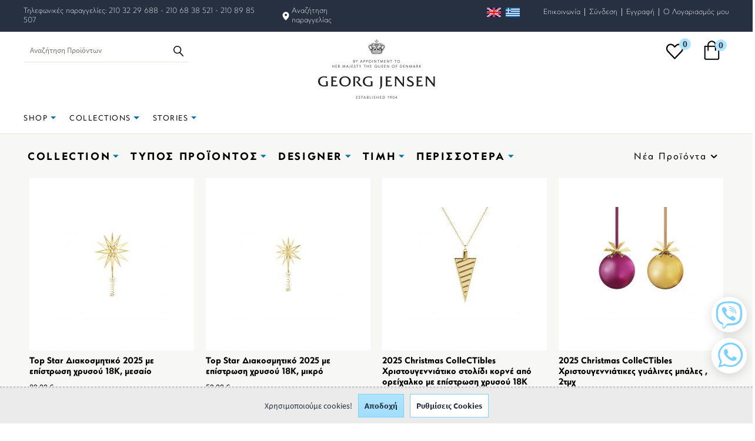

--- FILE ---
content_type: text/html; charset=utf-8
request_url: https://www.georgjensen.gr/khristoygenna/diakosmitika-and-stolidia/
body_size: 61605
content:
<!DOCTYPE html>
<html 
 lang="el" dir="ltr">
<head>

    <link rel="stylesheet" href="design/themes/bright_theme/css/font-awesome-4.5.0/css/font-awesome.min.css">
    <link rel="stylesheet" href="/design/themes/custom/animate.css">

<title>Georg Jensen Greece Χριστούγεννα :: Διακοσμητικά &amp; στολίδια | GeorgJensen.gr</title>

<base href="https://www.georgjensen.gr/" />
<meta http-equiv="Content-Type" content="text/html; charset=utf-8" data-ca-mode="" />
<meta name="viewport" content="initial-scale=1.0, width=device-width" />
                
                    <meta name="description" content="">


<meta name="keywords" content="" />

    <link rel="canonical" href="https://www.georgjensen.gr/khristoygenna/diakosmitika-and-stolidia/" />


    <link rel="next" href="https://www.georgjensen.gr/khristoygenna/diakosmitika-and-stolidia/page-2/" />


<meta name="format-detection" content="telephone=no">


    
    
    
    
    
    
    
    

    <link href="https://www.georgjensen.gr/images/logos/1/index.ico" rel="shortcut icon" type="image/x-icon" />

<script data-no-defer="no-defer">var noscrollhere = true</script>
<link type="text/css" rel="stylesheet" href="https://www.georgjensen.gr/var/cache/misc/assets/design/themes/bright_theme/css/standalone.4a9208f396a04def6eadb7e0b15905301768993440.css" />
<link rel="stylesheet" href="design/themes/bright_theme/css/font-awesome-4.5.0/css/font-awesome.min.css">



        <!-- Inline script moved to the bottom of the page -->
    
            <script data-no-defer>
            (function(i,s,o,g,r,a,m){ i['GoogleAnalyticsObject']=r;i[r]=i[r]||function(){
            (i[r].q=i[r].q||[]).push(arguments)},i[r].l=1*new Date();a=s.createElement(o),
                m=s.getElementsByTagName(o)[0];a.async=1;a.src=g;m.parentNode.insertBefore(a,m)
            } )(window,document,'script','https://www.google-analytics.com/analytics.js','ga');
            ga('create', 'UA-148161766-1', 'auto');
            ga('require', 'ec');

                        ga('send', 'pageview');
                                    ga('ec:addImpression', {            // Provide product details in an impressionFieldObject.
                'id': '6825',                   // Product ID (string).
                'name': 'Top Star Διακοσμητικό 2025 με επίστρωση χρυσού 18Κ, μεσαίο', // Product name (string).
                'category': 'Διακοσμητικά & στολίδια',   // Product category (string).
                'brand': 'Georg Jensen',                // Product brand (string).
                'list': 'Διακοσμητικά &amp; στολίδια',         // Product list (string).
                'position': 1,                    // Product position (number).
            });
                                    ga('ec:addImpression', {            // Provide product details in an impressionFieldObject.
                'id': '6824',                   // Product ID (string).
                'name': 'Top Star Διακοσμητικό 2025 με επίστρωση χρυσού 18Κ, μικρό', // Product name (string).
                'category': 'Διακοσμητικά & στολίδια',   // Product category (string).
                'brand': 'Georg Jensen',                // Product brand (string).
                'list': 'Διακοσμητικά &amp; στολίδια',         // Product list (string).
                'position': 2,                    // Product position (number).
            });
                                    ga('ec:addImpression', {            // Provide product details in an impressionFieldObject.
                'id': '6797',                   // Product ID (string).
                'name': '2025 Christmas ColleCTibles Χριστουγεννιάτικο στολίδι κορνέ από ορείχαλκο με επίστρωση χρυσού 18Κ', // Product name (string).
                'category': 'Διακοσμητικά & στολίδια',   // Product category (string).
                'brand': 'Georg Jensen',                // Product brand (string).
                'list': 'Διακοσμητικά &amp; στολίδια',         // Product list (string).
                'position': 3,                    // Product position (number).
            });
                                    ga('ec:addImpression', {            // Provide product details in an impressionFieldObject.
                'id': '6796',                   // Product ID (string).
                'name': '2025 Christmas ColleCTibles Χριστουγεννιάτικες γυάλινες μπάλες , 2τμχ', // Product name (string).
                'category': 'Διακοσμητικά & στολίδια',   // Product category (string).
                'brand': 'Georg Jensen',                // Product brand (string).
                'list': 'Διακοσμητικά &amp; στολίδια',         // Product list (string).
                'position': 4,                    // Product position (number).
            });
                                    ga('ec:addImpression', {            // Provide product details in an impressionFieldObject.
                'id': '6789',                   // Product ID (string).
                'name': 'Top Star Διακοσμητικό 2025 με επίστρωση χρυσού 18Κ, μεγάλο', // Product name (string).
                'category': 'Διακοσμητικά & στολίδια',   // Product category (string).
                'brand': 'Georg Jensen',                // Product brand (string).
                'list': 'Διακοσμητικά &amp; στολίδια',         // Product list (string).
                'position': 5,                    // Product position (number).
            });
                                    ga('ec:addImpression', {            // Provide product details in an impressionFieldObject.
                'id': '6788',                   // Product ID (string).
                'name': '2025 Christmas ColleCTibles Χριστουγεννιάτικη καρδιά με επίστρωση χρυσού 18Κ', // Product name (string).
                'category': 'Διακοσμητικά & στολίδια',   // Product category (string).
                'brand': 'Georg Jensen',                // Product brand (string).
                'list': 'Διακοσμητικά &amp; στολίδια',         // Product list (string).
                'position': 6,                    // Product position (number).
            });
                                    ga('ec:addImpression', {            // Provide product details in an impressionFieldObject.
                'id': '6787',                   // Product ID (string).
                'name': '2025 Christmas ColleCTibles Σετ δώρου 3τμχ καμπάνα-μπάλα-καρδιά με επίστρωση παλλαδίου', // Product name (string).
                'category': 'Διακοσμητικά & στολίδια',   // Product category (string).
                'brand': 'Georg Jensen',                // Product brand (string).
                'list': 'Διακοσμητικά &amp; στολίδια',         // Product list (string).
                'position': 7,                    // Product position (number).
            });
                                    ga('ec:addImpression', {            // Provide product details in an impressionFieldObject.
                'id': '6786',                   // Product ID (string).
                'name': '2025 Christmas ColleCTibles Σετ δώρου 3τμχ καμπάνα-μπάλα-καρδιά με επίστρωση χρυσού 18Κ', // Product name (string).
                'category': 'Διακοσμητικά & στολίδια',   // Product category (string).
                'brand': 'Georg Jensen',                // Product brand (string).
                'list': 'Διακοσμητικά &amp; στολίδια',         // Product list (string).
                'position': 8,                    // Product position (number).
            });
                                    ga('ec:addImpression', {            // Provide product details in an impressionFieldObject.
                'id': '6785',                   // Product ID (string).
                'name': '2025 Christmas ColleCTibles Σετ δώρου με επίστρωση χρυσού, 8 τμχ', // Product name (string).
                'category': 'Διακοσμητικά & στολίδια',   // Product category (string).
                'brand': 'Georg Jensen',                // Product brand (string).
                'list': 'Διακοσμητικά &amp; στολίδια',         // Product list (string).
                'position': 9,                    // Product position (number).
            });
                                    ga('ec:addImpression', {            // Provide product details in an impressionFieldObject.
                'id': '6782',                   // Product ID (string).
                'name': '2025 Christmas ColleCTibles Χριστουγεννιάτικη καμπανούλα από ορείχαλκο και επίστρωση παλλαδίου', // Product name (string).
                'category': 'Διακοσμητικά & στολίδια',   // Product category (string).
                'brand': 'Georg Jensen',                // Product brand (string).
                'list': 'Διακοσμητικά &amp; στολίδια',         // Product list (string).
                'position': 10,                    // Product position (number).
            });
                                    ga('ec:addImpression', {            // Provide product details in an impressionFieldObject.
                'id': '6781',                   // Product ID (string).
                'name': '2025 Christmas Collectibles Χριστουγεννιάτικη μπάλα από ορείχαλκο και επίστρωση παλλάδιου', // Product name (string).
                'category': 'Διακοσμητικά & στολίδια',   // Product category (string).
                'brand': 'Georg Jensen',                // Product brand (string).
                'list': 'Διακοσμητικά &amp; στολίδια',         // Product list (string).
                'position': 11,                    // Product position (number).
            });
                                    ga('ec:addImpression', {            // Provide product details in an impressionFieldObject.
                'id': '6779',                   // Product ID (string).
                'name': '2025 Christmas Collectibles Σετ δώρου τραπεζιού με επίστρωση χρυσού 18Κ', // Product name (string).
                'category': 'Διακοσμητικά & στολίδια',   // Product category (string).
                'brand': 'Georg Jensen',                // Product brand (string).
                'list': 'Διακοσμητικά &amp; στολίδια',         // Product list (string).
                'position': 12,                    // Product position (number).
            });
                                    ga('ec:addImpression', {            // Provide product details in an impressionFieldObject.
                'id': '6778',                   // Product ID (string).
                'name': '2025 Christmas Collectibles Στολίδι τραπεζιού με επίστρωση χρυσού 18Κ , SMall', // Product name (string).
                'category': 'Διακοσμητικά & στολίδια',   // Product category (string).
                'brand': 'Georg Jensen',                // Product brand (string).
                'list': 'Διακοσμητικά &amp; στολίδια',         // Product list (string).
                'position': 13,                    // Product position (number).
            });
                                    ga('ec:addImpression', {            // Provide product details in an impressionFieldObject.
                'id': '6777',                   // Product ID (string).
                'name': '2025 Christmas Collectibles Στολίδι τραπεζιού με επίστρωση χρυσόύ 18K , Large', // Product name (string).
                'category': 'Διακοσμητικά & στολίδια',   // Product category (string).
                'brand': 'Georg Jensen',                // Product brand (string).
                'list': 'Διακοσμητικά &amp; στολίδια',         // Product list (string).
                'position': 14,                    // Product position (number).
            });
                                    ga('ec:addImpression', {            // Provide product details in an impressionFieldObject.
                'id': '6775',                   // Product ID (string).
                'name': '2025 Christmas Collectibles Στολίδι Κουκουνάρι 2005 με επίστρωση χρυσού 18K', // Product name (string).
                'category': 'Διακοσμητικά & στολίδια',   // Product category (string).
                'brand': 'Georg Jensen',                // Product brand (string).
                'list': 'Διακοσμητικά &amp; στολίδια',         // Product list (string).
                'position': 15,                    // Product position (number).
            });
                                    ga('ec:addImpression', {            // Provide product details in an impressionFieldObject.
                'id': '6774',                   // Product ID (string).
                'name': '2025 Christmas ColleCTibles Σετ καρδιά&κορνέ από ορείχαλκο με επίστρωση χρυσού 18Κ', // Product name (string).
                'category': 'Διακοσμητικά & στολίδια',   // Product category (string).
                'brand': 'Georg Jensen',                // Product brand (string).
                'list': 'Διακοσμητικά &amp; στολίδια',         // Product list (string).
                'position': 16,                    // Product position (number).
            });
                                    ga('ec:addImpression', {            // Provide product details in an impressionFieldObject.
                'id': '6773',                   // Product ID (string).
                'name': '2025 Christmas ColleCTibles Χριστουγεννιάτικο στολίδι καρδιά από ορείχαλκο με επίστρωση παλλαδίου', // Product name (string).
                'category': 'Διακοσμητικά & στολίδια',   // Product category (string).
                'brand': 'Georg Jensen',                // Product brand (string).
                'list': 'Διακοσμητικά &amp; στολίδια',         // Product list (string).
                'position': 17,                    // Product position (number).
            });
                                    ga('ec:addImpression', {            // Provide product details in an impressionFieldObject.
                'id': '6772',                   // Product ID (string).
                'name': '2025 Christmas ColleCTibles Χριστουγεννιάτικο στολίδι καρδιά από ορείχαλκο με επίστρωση χρυσού 18Κ', // Product name (string).
                'category': 'Διακοσμητικά & στολίδια',   // Product category (string).
                'brand': 'Georg Jensen',                // Product brand (string).
                'list': 'Διακοσμητικά &amp; στολίδια',         // Product list (string).
                'position': 18,                    // Product position (number).
            });
                                    ga('ec:addImpression', {            // Provide product details in an impressionFieldObject.
                'id': '6771',                   // Product ID (string).
                'name': '2025 Christmas ColleCTibles Χριστουγεννιάτικο στολίδι κορνέ από ορείχαλκο με επίστρωση παλλαδίου', // Product name (string).
                'category': 'Διακοσμητικά & στολίδια',   // Product category (string).
                'brand': 'Georg Jensen',                // Product brand (string).
                'list': 'Διακοσμητικά &amp; στολίδια',         // Product list (string).
                'position': 19,                    // Product position (number).
            });
                                    ga('ec:addImpression', {            // Provide product details in an impressionFieldObject.
                'id': '6770',                   // Product ID (string).
                'name': '2025 Christmas ColleCTibles Σετ καρδιά&κορνέ με επίστρωση χρυσού 18Κ', // Product name (string).
                'category': 'Διακοσμητικά & στολίδια',   // Product category (string).
                'brand': 'Georg Jensen',                // Product brand (string).
                'list': 'Διακοσμητικά &amp; στολίδια',         // Product list (string).
                'position': 20,                    // Product position (number).
            });
                                    ga('ec:addImpression', {            // Provide product details in an impressionFieldObject.
                'id': '6769',                   // Product ID (string).
                'name': '2025 Christmas ColleCTibles Χριστουγεννιάτικο στολίδι καρδιά με επίστρωση παλλαδίου', // Product name (string).
                'category': 'Διακοσμητικά & στολίδια',   // Product category (string).
                'brand': 'Georg Jensen',                // Product brand (string).
                'list': 'Διακοσμητικά &amp; στολίδια',         // Product list (string).
                'position': 21,                    // Product position (number).
            });
                                    ga('ec:addImpression', {            // Provide product details in an impressionFieldObject.
                'id': '6768',                   // Product ID (string).
                'name': '2025 Christmas ColleCTibles Χριστουγεννιάτικο στολίδι καρδιά με επίστρωση χρυσού 18Κ', // Product name (string).
                'category': 'Διακοσμητικά & στολίδια',   // Product category (string).
                'brand': 'Georg Jensen',                // Product brand (string).
                'list': 'Διακοσμητικά &amp; στολίδια',         // Product list (string).
                'position': 22,                    // Product position (number).
            });
                                    ga('ec:addImpression', {            // Provide product details in an impressionFieldObject.
                'id': '6767',                   // Product ID (string).
                'name': '2025 Christmas ColleCTibles Χριστουγεννιάτικο στολίδι κορνέ με επίστρωση παλλαδίου', // Product name (string).
                'category': 'Διακοσμητικά & στολίδια',   // Product category (string).
                'brand': 'Georg Jensen',                // Product brand (string).
                'list': 'Διακοσμητικά &amp; στολίδια',         // Product list (string).
                'position': 23,                    // Product position (number).
            });
                                    ga('ec:addImpression', {            // Provide product details in an impressionFieldObject.
                'id': '6766',                   // Product ID (string).
                'name': '2025 Christmas ColleCTibles Χριστουγεννιάτικο στολίδι κορνέ με επίστρωση χρυσού 18Κ', // Product name (string).
                'category': 'Διακοσμητικά & στολίδια',   // Product category (string).
                'brand': 'Georg Jensen',                // Product brand (string).
                'list': 'Διακοσμητικά &amp; στολίδια',         // Product list (string).
                'position': 24,                    // Product position (number).
            });
                                    ga('ec:addImpression', {            // Provide product details in an impressionFieldObject.
                'id': '6765',                   // Product ID (string).
                'name': '2025 Christmas ColleCTibles Χριστουγεννιάτικη χιονόμπαλα με επίστρωση παλλαδίου', // Product name (string).
                'category': 'Διακοσμητικά & στολίδια',   // Product category (string).
                'brand': 'Georg Jensen',                // Product brand (string).
                'list': 'Διακοσμητικά &amp; στολίδια',         // Product list (string).
                'position': 25,                    // Product position (number).
            });
                                    ga('ec:addImpression', {            // Provide product details in an impressionFieldObject.
                'id': '6764',                   // Product ID (string).
                'name': '2025 Christmas ColleCTibles Χριστουγεννιάτικη χιονόμπαλα με επίστρωση χρυσού 18Κ', // Product name (string).
                'category': 'Διακοσμητικά & στολίδια',   // Product category (string).
                'brand': 'Georg Jensen',                // Product brand (string).
                'list': 'Διακοσμητικά &amp; στολίδια',         // Product list (string).
                'position': 26,                    // Product position (number).
            });
                                    ga('ec:addImpression', {            // Provide product details in an impressionFieldObject.
                'id': '6763',                   // Product ID (string).
                'name': '2025 Christmas ColleCTibles Xριστουγεννιάτικο έλκυθρο 1995/2025 με επίστρωση χρυσού 18Κ', // Product name (string).
                'category': 'Διακοσμητικά & στολίδια',   // Product category (string).
                'brand': 'Georg Jensen',                // Product brand (string).
                'list': 'Διακοσμητικά &amp; στολίδια',         // Product list (string).
                'position': 27,                    // Product position (number).
            });
                                    ga('ec:addImpression', {            // Provide product details in an impressionFieldObject.
                'id': '6756',                   // Product ID (string).
                'name': '2025 Christmas Collectibles Χριστουγεννιάτικη καμπανούλα από ορείχαλκο και επίστρωση χρυσού 18Κ', // Product name (string).
                'category': 'Διακοσμητικά & στολίδια',   // Product category (string).
                'brand': 'Georg Jensen',                // Product brand (string).
                'list': 'Διακοσμητικά &amp; στολίδια',         // Product list (string).
                'position': 28,                    // Product position (number).
            });
                                    ga('ec:addImpression', {            // Provide product details in an impressionFieldObject.
                'id': '6755',                   // Product ID (string).
                'name': '2025 Christmas Collectibles Χριστουγεννιάτικη μπάλα από ορείχαλκο και επίστρωση χρυσού 18Κ', // Product name (string).
                'category': 'Διακοσμητικά & στολίδια',   // Product category (string).
                'brand': 'Georg Jensen',                // Product brand (string).
                'list': 'Διακοσμητικά &amp; στολίδια',         // Product list (string).
                'position': 29,                    // Product position (number).
            });
                                    ga('ec:addImpression', {            // Provide product details in an impressionFieldObject.
                'id': '6754',                   // Product ID (string).
                'name': '2025 Christmas Collectibles Στολίδι τραπεζιού με επίστρωση χρυσού 18Κ, Medium', // Product name (string).
                'category': 'Διακοσμητικά & στολίδια',   // Product category (string).
                'brand': 'Georg Jensen',                // Product brand (string).
                'list': 'Διακοσμητικά &amp; στολίδια',         // Product list (string).
                'position': 30,                    // Product position (number).
            });
                                    ga('ec:addImpression', {            // Provide product details in an impressionFieldObject.
                'id': '6647',                   // Product ID (string).
                'name': 'Spring 2025 - Στολίδι Πασχαλινό Αυγό, Χρυσό', // Product name (string).
                'category': 'Διακοσμητικά & στολίδια',   // Product category (string).
                'brand': 'Georg Jensen',                // Product brand (string).
                'list': 'Διακοσμητικά &amp; στολίδια',         // Product list (string).
                'position': 31,                    // Product position (number).
            });
                                    ga('ec:addImpression', {            // Provide product details in an impressionFieldObject.
                'id': '6601',                   // Product ID (string).
                'name': '2024 Christmas Collectibles Σετ Δώρου, 8 τμχ, Χρυσό', // Product name (string).
                'category': 'Διακοσμητικά & στολίδια',   // Product category (string).
                'brand': 'Georg Jensen',                // Product brand (string).
                'list': 'Διακοσμητικά &amp; στολίδια',         // Product list (string).
                'position': 32,                    // Product position (number).
            });
                                    ga('ec:addImpression', {            // Provide product details in an impressionFieldObject.
                'id': '6598',                   // Product ID (string).
                'name': '2024 Christmas Collectibles Κρεμαστό Στολίδι Ιξός 1994/2024, Χρυσό', // Product name (string).
                'category': 'Διακοσμητικά & στολίδια',   // Product category (string).
                'brand': 'Georg Jensen',                // Product brand (string).
                'list': 'Διακοσμητικά &amp; στολίδια',         // Product list (string).
                'position': 33,                    // Product position (number).
            });
                                    ga('ec:addImpression', {            // Provide product details in an impressionFieldObject.
                'id': '6597',                   // Product ID (string).
                'name': '2024 Christmas Collectibles Κουτάλι, Χρυσό', // Product name (string).
                'category': 'Διακοσμητικά & στολίδια',   // Product category (string).
                'brand': 'Georg Jensen',                // Product brand (string).
                'list': 'Διακοσμητικά &amp; στολίδια',         // Product list (string).
                'position': 34,                    // Product position (number).
            });
                                    ga('ec:addImpression', {            // Provide product details in an impressionFieldObject.
                'id': '6594',                   // Product ID (string).
                'name': '2024 Christmas Collectibles Σετ Κρεμαστά Στολίδια Καρδιά, Έλατο, Αστέρι, 3 τμχ', // Product name (string).
                'category': 'Διακοσμητικά & στολίδια',   // Product category (string).
                'brand': 'Georg Jensen',                // Product brand (string).
                'list': 'Διακοσμητικά &amp; στολίδια',         // Product list (string).
                'position': 35,                    // Product position (number).
            });
                                    ga('ec:addImpression', {            // Provide product details in an impressionFieldObject.
                'id': '6590',                   // Product ID (string).
                'name': '2024 Christmas Collectibles Στολίδι Έλατο Επιτραπέζιο, Χρυσό', // Product name (string).
                'category': 'Διακοσμητικά & στολίδια',   // Product category (string).
                'brand': 'Georg Jensen',                // Product brand (string).
                'list': 'Διακοσμητικά &amp; στολίδια',         // Product list (string).
                'position': 36,                    // Product position (number).
            });
                                    ga('ec:addImpression', {            // Provide product details in an impressionFieldObject.
                'id': '6589',                   // Product ID (string).
                'name': '2024 Christmas Collectibles Στολίδι Έλατο Επιτραπέζιο, Χρυσό, Large', // Product name (string).
                'category': 'Διακοσμητικά & στολίδια',   // Product category (string).
                'brand': 'Georg Jensen',                // Product brand (string).
                'list': 'Διακοσμητικά &amp; στολίδια',         // Product list (string).
                'position': 37,                    // Product position (number).
            });
                                    ga('ec:addImpression', {            // Provide product details in an impressionFieldObject.
                'id': '6588',                   // Product ID (string).
                'name': '2024 Christmas Collectibles Στολίδι Έλατο Επιτραπέζιο, Χρυσό, Medium', // Product name (string).
                'category': 'Διακοσμητικά & στολίδια',   // Product category (string).
                'brand': 'Georg Jensen',                // Product brand (string).
                'list': 'Διακοσμητικά &amp; στολίδια',         // Product list (string).
                'position': 38,                    // Product position (number).
            });
                                    ga('ec:addImpression', {            // Provide product details in an impressionFieldObject.
                'id': '6587',                   // Product ID (string).
                'name': '2024 Christmas Collectibles Στολίδι Έλατο Επιτραπέζιο, Χρυσό, Small', // Product name (string).
                'category': 'Διακοσμητικά & στολίδια',   // Product category (string).
                'brand': 'Georg Jensen',                // Product brand (string).
                'list': 'Διακοσμητικά &amp; στολίδια',         // Product list (string).
                'position': 39,                    // Product position (number).
            });
                                    ga('ec:addImpression', {            // Provide product details in an impressionFieldObject.
                'id': '6586',                   // Product ID (string).
                'name': '2024 Christmas Collectibles Σετ Δώρου Καμπανούλα-Μπάλα-Καρδιά, Παλλάδιο', // Product name (string).
                'category': 'Διακοσμητικά & στολίδια',   // Product category (string).
                'brand': 'Georg Jensen',                // Product brand (string).
                'list': 'Διακοσμητικά &amp; στολίδια',         // Product list (string).
                'position': 40,                    // Product position (number).
            });
                                    ga('ec:addImpression', {            // Provide product details in an impressionFieldObject.
                'id': '6585',                   // Product ID (string).
                'name': '2024 Christmas Collectibles Σετ Δώρου Καμπανούλα-Μπάλα-Καρδιά, Χρυσό', // Product name (string).
                'category': 'Διακοσμητικά & στολίδια',   // Product category (string).
                'brand': 'Georg Jensen',                // Product brand (string).
                'list': 'Διακοσμητικά &amp; στολίδια',         // Product list (string).
                'position': 41,                    // Product position (number).
            });
                                    ga('ec:addImpression', {            // Provide product details in an impressionFieldObject.
                'id': '6584',                   // Product ID (string).
                'name': '2024 Christmas Collectibles Κρεμαστό Στολίδι Καρδιά, Παλλάδιο', // Product name (string).
                'category': 'Διακοσμητικά & στολίδια',   // Product category (string).
                'brand': 'Georg Jensen',                // Product brand (string).
                'list': 'Διακοσμητικά &amp; στολίδια',         // Product list (string).
                'position': 42,                    // Product position (number).
            });
                                    ga('ec:addImpression', {            // Provide product details in an impressionFieldObject.
                'id': '6583',                   // Product ID (string).
                'name': '2024 Christmas Collectibles Κρεμαστό Στολίδι Καρδιά, Χρυσό', // Product name (string).
                'category': 'Διακοσμητικά & στολίδια',   // Product category (string).
                'brand': 'Georg Jensen',                // Product brand (string).
                'list': 'Διακοσμητικά &amp; στολίδια',         // Product list (string).
                'position': 43,                    // Product position (number).
            });
                                    ga('ec:addImpression', {            // Provide product details in an impressionFieldObject.
                'id': '6582',                   // Product ID (string).
                'name': '2024 Christmas Collectibles Κρεμαστό Στολίδι Χριστουγεννιάτικη Καμπανούλα, Παλλάδιο', // Product name (string).
                'category': 'Διακοσμητικά & στολίδια',   // Product category (string).
                'brand': 'Georg Jensen',                // Product brand (string).
                'list': 'Διακοσμητικά &amp; στολίδια',         // Product list (string).
                'position': 44,                    // Product position (number).
            });
                                    ga('ec:addImpression', {            // Provide product details in an impressionFieldObject.
                'id': '6581',                   // Product ID (string).
                'name': '2024 Christmas Collectibles Κρεμαστό Στολίδι Χριστουγεννιάτικη Καμπανούλα, Χρυσό', // Product name (string).
                'category': 'Διακοσμητικά & στολίδια',   // Product category (string).
                'brand': 'Georg Jensen',                // Product brand (string).
                'list': 'Διακοσμητικά &amp; στολίδια',         // Product list (string).
                'position': 45,                    // Product position (number).
            });
                                    ga('ec:addImpression', {            // Provide product details in an impressionFieldObject.
                'id': '6580',                   // Product ID (string).
                'name': '2024 Christmas Collectibles Κρεμαστό Στολίδι Χριστουγεννιάτικη Μπάλα, Παλλάδιο', // Product name (string).
                'category': 'Διακοσμητικά & στολίδια',   // Product category (string).
                'brand': 'Georg Jensen',                // Product brand (string).
                'list': 'Διακοσμητικά &amp; στολίδια',         // Product list (string).
                'position': 46,                    // Product position (number).
            });
                                    ga('ec:addImpression', {            // Provide product details in an impressionFieldObject.
                'id': '6579',                   // Product ID (string).
                'name': '2024 Christmas Collectibles Κρεμαστό Στολίδι Χριστουγεννιάτικη Μπάλα, Χρυσό', // Product name (string).
                'category': 'Διακοσμητικά & στολίδια',   // Product category (string).
                'brand': 'Georg Jensen',                // Product brand (string).
                'list': 'Διακοσμητικά &amp; στολίδια',         // Product list (string).
                'position': 47,                    // Product position (number).
            });
                                    ga('ec:addImpression', {            // Provide product details in an impressionFieldObject.
                'id': '6574',                   // Product ID (string).
                'name': '2024 Christmas Collectibles Σετ Στολίδια Αστέρι & Φεγγάρι, Χρυσό', // Product name (string).
                'category': 'Διακοσμητικά & στολίδια',   // Product category (string).
                'brand': 'Georg Jensen',                // Product brand (string).
                'list': 'Διακοσμητικά &amp; στολίδια',         // Product list (string).
                'position': 48,                    // Product position (number).
            });
                                    ga('ec:addImpression', {            // Provide product details in an impressionFieldObject.
                'id': '6573',                   // Product ID (string).
                'name': '2024 Christmas Collectibles Στολίδι Φεγγάρι, Παλλάδιο', // Product name (string).
                'category': 'Διακοσμητικά & στολίδια',   // Product category (string).
                'brand': 'Georg Jensen',                // Product brand (string).
                'list': 'Διακοσμητικά &amp; στολίδια',         // Product list (string).
                'position': 49,                    // Product position (number).
            });
                                    ga('ec:addImpression', {            // Provide product details in an impressionFieldObject.
                'id': '6572',                   // Product ID (string).
                'name': '2024 Christmas Collectibles Στολίδι Φεγγάρι, Χρυσό', // Product name (string).
                'category': 'Διακοσμητικά & στολίδια',   // Product category (string).
                'brand': 'Georg Jensen',                // Product brand (string).
                'list': 'Διακοσμητικά &amp; στολίδια',         // Product list (string).
                'position': 50,                    // Product position (number).
            });
                                    ga('ec:addImpression', {            // Provide product details in an impressionFieldObject.
                'id': '6571',                   // Product ID (string).
                'name': '2024 Christmas Collectibles Στολίδι Αστέρι, Παλλάδιο', // Product name (string).
                'category': 'Διακοσμητικά & στολίδια',   // Product category (string).
                'brand': 'Georg Jensen',                // Product brand (string).
                'list': 'Διακοσμητικά &amp; στολίδια',         // Product list (string).
                'position': 51,                    // Product position (number).
            });
                                    ga('ec:addImpression', {            // Provide product details in an impressionFieldObject.
                'id': '6570',                   // Product ID (string).
                'name': '2024 Christmas Collectibles Στολίδι Αστέρι, Χρυσό', // Product name (string).
                'category': 'Διακοσμητικά & στολίδια',   // Product category (string).
                'brand': 'Georg Jensen',                // Product brand (string).
                'list': 'Διακοσμητικά &amp; στολίδια',         // Product list (string).
                'position': 52,                    // Product position (number).
            });
                                    ga('ec:addImpression', {            // Provide product details in an impressionFieldObject.
                'id': '6569',                   // Product ID (string).
                'name': '2024 Christmas Collectibles Σετ Στολίδια ’γγελος & Χιονονιφάδα, Χρυσό', // Product name (string).
                'category': 'Διακοσμητικά & στολίδια',   // Product category (string).
                'brand': 'Georg Jensen',                // Product brand (string).
                'list': 'Διακοσμητικά &amp; στολίδια',         // Product list (string).
                'position': 53,                    // Product position (number).
            });
                                    ga('ec:addImpression', {            // Provide product details in an impressionFieldObject.
                'id': '6568',                   // Product ID (string).
                'name': '2024 Christmas Collectibles Στολίδι Χιονονιφάδα, Παλλάδιο', // Product name (string).
                'category': 'Διακοσμητικά & στολίδια',   // Product category (string).
                'brand': 'Georg Jensen',                // Product brand (string).
                'list': 'Διακοσμητικά &amp; στολίδια',         // Product list (string).
                'position': 54,                    // Product position (number).
            });
                                    ga('ec:addImpression', {            // Provide product details in an impressionFieldObject.
                'id': '6567',                   // Product ID (string).
                'name': '2024 Christmas Collectibles Στολίδι Χιονονιφάδα, Χρυσό', // Product name (string).
                'category': 'Διακοσμητικά & στολίδια',   // Product category (string).
                'brand': 'Georg Jensen',                // Product brand (string).
                'list': 'Διακοσμητικά &amp; στολίδια',         // Product list (string).
                'position': 55,                    // Product position (number).
            });
                                    ga('ec:addImpression', {            // Provide product details in an impressionFieldObject.
                'id': '6566',                   // Product ID (string).
                'name': '2024 Christmas Collectibles Στολίδι ’γγελος, Παλλάδιο', // Product name (string).
                'category': 'Διακοσμητικά & στολίδια',   // Product category (string).
                'brand': 'Georg Jensen',                // Product brand (string).
                'list': 'Διακοσμητικά &amp; στολίδια',         // Product list (string).
                'position': 56,                    // Product position (number).
            });
                                    ga('ec:addImpression', {            // Provide product details in an impressionFieldObject.
                'id': '6565',                   // Product ID (string).
                'name': '2024 Christmas Collectibles Στολίδι ’γγελος, Χρυσό', // Product name (string).
                'category': 'Διακοσμητικά & στολίδια',   // Product category (string).
                'brand': 'Georg Jensen',                // Product brand (string).
                'list': 'Διακοσμητικά &amp; στολίδια',         // Product list (string).
                'position': 57,                    // Product position (number).
            });
                                    ga('ec:addImpression', {            // Provide product details in an impressionFieldObject.
                'id': '6564',                   // Product ID (string).
                'name': '2024 Christmas Collectibles Κρεμαστό Στολίδι Αστέρι, Παλλάδιο', // Product name (string).
                'category': 'Διακοσμητικά & στολίδια',   // Product category (string).
                'brand': 'Georg Jensen',                // Product brand (string).
                'list': 'Διακοσμητικά &amp; στολίδια',         // Product list (string).
                'position': 58,                    // Product position (number).
            });
                                    ga('ec:addImpression', {            // Provide product details in an impressionFieldObject.
                'id': '6563',                   // Product ID (string).
                'name': '2024 Christmas Collectibles Κρεμαστό Στολίδι Αστέρι, Χρυσό', // Product name (string).
                'category': 'Διακοσμητικά & στολίδια',   // Product category (string).
                'brand': 'Georg Jensen',                // Product brand (string).
                'list': 'Διακοσμητικά &amp; στολίδια',         // Product list (string).
                'position': 59,                    // Product position (number).
            });
                                    ga('ec:addImpression', {            // Provide product details in an impressionFieldObject.
                'id': '6462',                   // Product ID (string).
                'name': '2024 Easter - Στολίδι Πασχαλινο Αυγό, από Γυαλί', // Product name (string).
                'category': 'Διακοσμητικά & στολίδια',   // Product category (string).
                'brand': 'Georg Jensen',                // Product brand (string).
                'list': 'Διακοσμητικά &amp; στολίδια',         // Product list (string).
                'position': 60,                    // Product position (number).
            });
                                    ga('ec:addImpression', {            // Provide product details in an impressionFieldObject.
                'id': '6461',                   // Product ID (string).
                'name': '2024 Easter - Στολίδι Πασχαλινο Αυγό, Χρυσό', // Product name (string).
                'category': 'Διακοσμητικά & στολίδια',   // Product category (string).
                'brand': 'Georg Jensen',                // Product brand (string).
                'list': 'Διακοσμητικά &amp; στολίδια',         // Product list (string).
                'position': 61,                    // Product position (number).
            });
                                    ga('ec:addImpression', {            // Provide product details in an impressionFieldObject.
                'id': '6460',                   // Product ID (string).
                'name': '2024 Easter - Πασχαλινό Στολίδι, Φτερό, Χρυσό', // Product name (string).
                'category': 'Διακοσμητικά & στολίδια',   // Product category (string).
                'brand': 'Georg Jensen',                // Product brand (string).
                'list': 'Διακοσμητικά &amp; στολίδια',         // Product list (string).
                'position': 62,                    // Product position (number).
            });
                                    ga('ec:addImpression', {            // Provide product details in an impressionFieldObject.
                'id': '6327',                   // Product ID (string).
                'name': 'Ετήσιο Κουτάλι από Ανοξείδωτο ατσάλι 152 mm', // Product name (string).
                'category': 'Διακοσμητικά & στολίδια',   // Product category (string).
                'brand': 'Georg Jensen',                // Product brand (string).
                'list': 'Διακοσμητικά &amp; στολίδια',         // Product list (string).
                'position': 63,                    // Product position (number).
            });
                                    ga('ec:addImpression', {            // Provide product details in an impressionFieldObject.
                'id': '6324',                   // Product ID (string).
                'name': '2023 Christmas Collectibles Σετ Στολίδια Έλατο Επιτραπέζια,3τμχ. Χρυσά, S, M & L', // Product name (string).
                'category': 'Διακοσμητικά & στολίδια',   // Product category (string).
                'brand': 'Georg Jensen',                // Product brand (string).
                'list': 'Διακοσμητικά &amp; στολίδια',         // Product list (string).
                'position': 64,                    // Product position (number).
            });
                        
        </script>
        
    
    
            <!-- Inline script moved to the bottom of the page -->

                    <!-- Inline script moved to the bottom of the page -->
                
            <!-- Inline script moved to the bottom of the page -->
        <noscript>
            <img height="1" width="1" src="https://www.facebook.com/tr?id=818621929007210&ev=PageView&noscript=1"/>
        </noscript>

                    <!-- Inline script moved to the bottom of the page -->
        
        
        
        
            <!-- Inline script moved to the bottom of the page -->

        
        
    

    
    
    

    
    
        
        <!-- Inline script moved to the bottom of the page -->
        <!-- Inline script moved to the bottom of the page -->

                                <!-- Inline script moved to the bottom of the page -->
                

    
        
        <!-- Inline script moved to the bottom of the page -->
        <!-- Inline script moved to the bottom of the page -->
    
        <!-- Inline script moved to the bottom of the page -->
        



</head>
<body id="page_categories_view" class=" newlayout  layout_1 company_1 guest_user cart_empty has_products category_id_1046">
    
                        
        <div class="ty-tygh  " id="tygh_container">

        <div id="ajax_overlay" class="ty-ajax-overlay"></div>
<div id="ajax_loading_box" class="ty-ajax-loading-box"></div>

        <div class="cm-notification-container notification-container">
</div>

        <div class="ty-helper-container" id="tygh_main_container">
            
                 
                
<div class="tygh-top-panel clearfix">
    <div class="container-fluid  top-grid">
                    


                


    <div class="row-fluid ">                <div class="span16 " >
                <div class="row-fluid ">                <div class="span8 " >
                <!--Block TPL: blocks/static_templates/default_top_left_block.tpl-->
<div id="top_left_block">
    <span>Τηλεφωνικές παραγγελίες: 210 32 29 688 - 210 68 38 521 - 210 89 85 507</span>&nbsp;&nbsp;&nbsp;
    <span style="display: flex;align-items: center;position: relative;"><?xml version="1.0" encoding="utf-8"?>
<!-- Generator: Adobe Illustrator 22.0.0, SVG Export Plug-In . SVG Version: 6.00 Build 0)  -->
<svg version="1.1" id="Layer_1" xmlns="http://www.w3.org/2000/svg" xmlns:xlink="http://www.w3.org/1999/xlink" x="0px" y="0px"
	 viewBox="0 0 30 30" style="enable-background:new 0 0 30 30;" xml:space="preserve">
<path d="M15.16,5.84c-0.02,0-0.03,0-0.05,0c-0.02,0-0.03,0-0.05,0C11.28,5.9,8.2,9.03,8.2,12.81c0,4.31,4.29,8.68,6.47,10.61
	c0,0,0,0,0.01,0.01c0.16,0.14,0.3,0.27,0.43,0.38c1.96-1.68,6.91-6.37,6.91-10.99C22.02,9.03,18.95,5.9,15.16,5.84z M15.19,14.88
	c-1.39,0-2.51-1.12-2.51-2.51c0-1.39,1.12-2.51,2.51-2.51c1.39,0,2.51,1.12,2.51,2.51C17.7,13.76,16.58,14.88,15.19,14.88z"/>
</svg>
<a href="https://www.georgjensen.gr/parakolouthisi-paraggelias/">Αναζήτηση παραγγελίας</a></span>
</div>
<!---->
        </div>
                    


                    <div class="span8 top-links-grid hidden-phone" >
                <!--Block TPL: blocks/static_templates/my_account_links_header.tpl-->
<div class=" ty-float-right">
        <div class="account_links_header">
    <div class="header_flags">
        <span class="myflag_english"><a rel="nofollow" href="https://www.en.georgjensen.gr"><img src="images/flags/english.png"> </a></span>
        <span class="myflag_middle"></span>
        <span class="myflag_ellada"><a rel="nofollow" href="https://www.georgjensen.gr"><img src="images/flags/ellada.jpg"> </a></span>
    </div>
    <div class="header_communication">
        <a rel="nofollow" href='https://www.georgjensen.gr/epikoinonia/'>Επικοινωνία</a>
    </div>
    <span class="border_header">|</span>
            <div class="header_login">
            <a rel="nofollow" href='https://www.georgjensen.gr/login/'>Σύνδεση</a>
        </div>
        <span class="border_header">|</span>
        <div class="header_subscribe">
            <a rel="nofollow" href='https://www.georgjensen.gr/profiles-add/'>Εγγραφή</a>
        </div>
        <span class="border_header">|</span>
        <div class="header_my_account">
        <div class="account_info_header_title_wrapper">
    <h4 class="account_info_header_title">O Λογαριασμός μου</h4>
</div>
<div id="account_info_795">
        <ul class="ty-account-info">
        
                    <li class="ty-account-info__item ty-dropdown-box__item"><a class="ty-account-info__a underlined" href="https://www.georgjensen.gr/orders/" rel="nofollow">Παραγγελίες</a></li>

        
            
            
        

        
<li class="ty-account-info__item ty-dropdown-box__item"><a class="ty-account-info__a" href="https://www.georgjensen.gr/wishlist/" rel="nofollow">Λίστα Αγαπημένων</a></li>
            </ul>
    <div class="ty-account-info__buttons buttons-container">
                    <a href="https://www.georgjensen.gr/login/?return_url=index.php%3Fdispatch%3Dcategories.view%26category_id%3D1046"  data-ca-target-id="login_block795" class="cm-dialog-opener cm-dialog-auto-size ty-btn ty-btn__secondary" rel="nofollow">Σύνδεση</a><a href="https://www.georgjensen.gr/profiles-add/" rel="nofollow" class="ty-btn ty-btn__primary">Εγγραφή</a>
                            <div  id="login_block795" class="hidden" title="Σύνδεση">
                    <div class="ty-login-popup">
                        

        <form name="popup795_form" action="https://www.georgjensen.gr/" method="post">
    <input type="hidden" name="return_url" value="index.php?dispatch=categories.view&amp;category_id=1046" />
    <input type="hidden" name="redirect_url" value="index.php?dispatch=categories.view&amp;category_id=1046" />

                <div class="ty-control-group">
            <label for="login_popup795" class="ty-login__filed-label ty-control-group__label cm-required cm-trim cm-email">E-mail</label>
            <input type="text" id="login_popup795" name="user_login" size="30" value="" placeholder="Συμπλήρωσε το e-mail σου εδώ" class="ty-login__input cm-focus" />
        </div>


        <div class="ty-control-group ty-password-forgot">
            <label for="psw_popup795" class="ty-login__filed-label ty-control-group__label ty-password-forgot__label cm-required">Κωδικός</label><a href="https://www.georgjensen.gr/index.php?dispatch=auth.recover_password" class="ty-password-forgot__a"  tabindex="5">Ξέχασες τον Κωδικό;</a>            <input type="password" id="psw_popup795" name="password" size="30" value="" placeholder="******" class="ty-login__input" maxlength="32" />
        </div>


                    <div class="ty-login-reglink ty-center">
                <a class="ty-login-reglink__a" href="https://www.georgjensen.gr/profiles-add/" rel="nofollow">Δημιουργήστε ένα Λογαριασμό</a>
            </div>
        
        

        
        
            <div class="buttons-container clearfix">
                                    <div class="ty-float-right">
                            
 
    <button  class="ty-btn__login ty-btn__secondary ty-btn" type="submit" name="dispatch[auth.login]" >Σύνδεση</button>


                    </div>

                    <div class="ty-login__remember-me">
                        <label for="remember_me_popup795" class="ty-login__remember-me-label"><input class="checkbox" type="checkbox" name="remember_me" id="remember_me_popup795" value="Y" />Να με θυμάσαι</label>
                    </div>
                
            </div>
        

    </form>
    <style type="text/css">
        ::-webkit-input-placeholder {
            font-size: 17px !important;
        }
    </style>


                    </div>
                </div>
                        </div>
<!--account_info_795--></div>

    </div>
</div>
    </div>
<!---->
        </div>
    </div>
        </div>
    </div>
</div>
</div>

<div class="tygh-header clearfix">
    <div class="container-fluid  header-grid">
                    


    <div class="row-fluid ">                <div class="span16 logo-row-outer" >
                <div class="row-fluid ">                <div class="span16 logo-row" >
                <div class="row-fluid ">                <div class="span4 search-header" >
                <!--Block TPL: blocks/static_templates/search.tpl-->
<div class=" top-search">
        <div class="ty-search-block">
    <form action="https://www.georgjensen.gr/" name="search_form" method="get">
        <input type="hidden" name="subcats" value="Y" />
        <input type="hidden" name="pcode_from_q" value="Y" />
        <input type="hidden" name="pshort" value="Y" />
        <input type="hidden" name="pfull" value="Y" />
        <input type="hidden" name="pname" value="Y" />
        <input type="hidden" name="pkeywords" value="Y" />
        <input type="hidden" name="search_performed" value="Y" />

        

        
        
            
                
            
        

        <input type="text" name="q" value="" id="search_input" title="Αναζήτηση Προϊόντων" class="ty-search-block__input cm-hint" /><button title="Αναζήτηση" class="ty-search-magnifier" type="submit"><svg version="1.1" id="Layer_1" xmlns:x="&ns_extend;" xmlns:i="&ns_ai;" xmlns:graph="&ns_graphs;"
	 xmlns="http://www.w3.org/2000/svg" xmlns:xlink="http://www.w3.org/1999/xlink" x="0px" y="0px" viewBox="0 0 459.6 500"
	 style="enable-background:new 0 0 459.6 500;" xml:space="preserve">

	<g i:extraneous="self">
		<path d="M454.1,462.8L315.8,302.1c26.6-32,42.8-73.4,42.8-118.7C358.6,82.1,278.3,0,179.3,0S0,82.1,0,183.4
			c0,101.3,80.3,183.4,179.3,183.4c38.9,0,74.8-12.8,104.2-34.3l137.7,160c8,9.3,21.8,10.2,30.9,2
			C461.2,486.2,462.1,472.1,454.1,462.8z M39.8,183.4c0-78.8,62.4-142.6,139.4-142.6s139.4,63.9,139.4,142.6
			c0,78.8-62.4,142.6-139.4,142.6S39.8,262.1,39.8,183.4z"/>
	</g>
</svg></button>
<input type="hidden" name="dispatch" value="products.search" />
        
    </form>
    <!-- Inline script moved to the bottom of the page -->
    <style>
        #mic {
            position: absolute;
            top: 2px;
            right: 25px;
            width: 26px;
            padding: 5px;
        }

        @media screen and (max-width: 580px) {
            #mic{
                position: absolute;
                top: 0px;
                right: 25px;
                width: 26px;
                padding: 7px;
            }
        }

    </style>
</div>


    </div>
<!---->
        </div>
                    


                    <div class="span8 top-logo-grid" >
                <!--Block TPL: blocks/static_templates/logo.tpl-->
<div class=" top-logo">
        <div class="ty-logo-container">
    <a href="https://www.georgjensen.gr/" title="">
        <img src="https://www.georgjensen.gr/images/logos/1/georg_jensen_logo.png" width="263" height="136" alt="" class="ty-logo-container__image" />
    </a>
</div>
    </div>
<!---->
        </div>
                    


                    <div class="span4 cart-row" >
                <div class="row-fluid ">                <div class="span16 " >
                <div class="row-fluid ">                <div class="span16 wish_cart_default" >
                <!--Block TPL: blocks/cart_content.tpl-->
<div class=" top-cart-content">
        
<div class="ty-dropdown-box" id="cart_status_800">
    <div id="s_dropdown_800" class="ty-dropdown-box__title ">
        
                    <div class="cart-wishlist">
                <a rel="nofollow" href='https://www.georgjensen.gr/wishlist/'>
                    
                    <?xml version="1.0" encoding="utf-8"?> <!-- Generator: Adobe Illustrator 22.0.0, SVG Export Plug-In . SVG Version: 6.00 Build 0)  --> <svg version="1.1" id="Layer_1" xmlns="http://www.w3.org/2000/svg" xmlns:xlink="http://www.w3.org/1999/xlink" x="0px" y="0px" 	 viewBox="0 0 30 30" style="enable-background:new 0 0 30 30;" xml:space="preserve"> <g transform="translate(0,-952.36218)"> 	<path d="M8.8,955.48c-1.82,0-3.63,0.71-5,2.15c-2.74,2.87-2.74,7.46,0,10.34l10.46,10.97c0.39,0.41,1.03,0.42,1.44,0.03 		c0.01-0.01,0.02-0.02,0.03-0.03c3.49-3.65,6.98-7.31,10.47-10.96c2.74-2.87,2.74-7.47,0-10.34c-2.74-2.87-7.27-2.87-10.01,0 		l-1.2,1.24l-1.2-1.25C12.43,956.19,10.61,955.48,8.8,955.48z M8.8,957.47c1.27,0,2.54,0.52,3.54,1.56l1.93,2.03 		c0.39,0.41,1.03,0.42,1.44,0.03c0.01-0.01,0.02-0.02,0.03-0.03l1.92-2.02c1.99-2.08,5.08-2.08,7.06,0c1.99,2.08,1.99,5.44,0,7.52 		c-3.24,3.39-6.49,6.78-9.73,10.18l-9.73-10.19c-1.98-2.08-1.99-5.44,0-7.52C6.26,958,7.53,957.47,8.8,957.47z"/> </g> </svg>
                    
                                                                <span class="number">0</span>
                                    </a>
            </div>

            <div class="basket">
                <a rel="nofollow" href="https://www.georgjensen.gr/cart/">
                    
                    <?xml version="1.0" encoding="utf-8"?>
<!-- Generator: Adobe Illustrator 22.0.0, SVG Export Plug-In . SVG Version: 6.00 Build 0)  -->
<svg version="1.1" id="Layer_1" xmlns="http://www.w3.org/2000/svg" xmlns:xlink="http://www.w3.org/1999/xlink" x="0px" y="0px"
	 viewBox="0 0 30 30" style="enable-background:new 0 0 30 30;" xml:space="preserve">
<path d="M25.74,7.88h-4.01v-0.9c0-3.75-3.02-6.77-6.7-6.77s-6.7,3.02-6.7,6.77v0.9H4.31c-0.55,0-0.96,0.42-0.96,0.96v18.48
	c0,1.38,1.12,2.47,2.47,2.47h18.35c1.38,0,2.47-1.12,2.47-2.47V8.81C26.71,8.3,26.26,7.88,25.74,7.88z M10.25,6.95
	c0-2.66,2.15-4.84,4.78-4.84s4.78,2.18,4.78,4.84v0.9h-9.56V6.95z M24.2,27.86H5.85c-0.32,0-0.58-0.26-0.58-0.58V9.77h3.05v5.29
	c0,0.55,0.42,0.96,0.96,0.96s0.96-0.42,0.96-0.96V9.77h9.56v5.29c0,0.55,0.42,0.96,0.96,0.96c0.55,0,0.96-0.42,0.96-0.96V9.77h3.05
	v17.52C24.78,27.61,24.52,27.86,24.2,27.86z"/>
</svg>

                    <span class="number">0</span>
                </a>

                <div id="dropdown_800" class="cm-popup-box ty-dropdown-box__content hidden">
                    
                        <div class="cm-cart-content cm-cart-content-thumb cm-cart-content-delete">

                            <div class="ty-cart-items">
                                                                    <div class="ty-cart-items__empty ty-center">Το καλάθι είναι άδειο</div>
                                                                                            </div>
                            
                            
                                                            <div class="cm-cart-buttons ty-cart-content__buttons buttons-container hidden">
                                                                                <a href="https://www.georgjensen.gr/checkout/" rel="nofollow" class="ty-btn ty-btn__primary go_to_checkout">Ολοκλήρωση Παραγγελίας</a>
                                                                                <a href="https://www.georgjensen.gr/cart/" rel="nofollow" class="ty-btn ty-btn__secondary go_to_cart">Δες το καλάθι σου</a>
                                </div>
                            
                            <div class="cart-content-info-message">
                                <span class="a">ΤΗΛΕΦΩΝΙΚΕΣ ΠΑΡΑΓΓΕΛΙΕΣ</span>
<span class="b">210 32 29 688</span>
<span class="c">ΔΕΥ - ΠΑΡ 10:00 - 17:00</span>
                            </div>


                        </div>
                    

                </div>

            </div>
                

    </div>
    <!--cart_status_800--></div>



    </div>
<!---->
        </div>
    </div>
        </div>
    </div>
        </div>
    </div>
        </div>
    </div>
        </div>
    </div>                


    <div class="row-fluid ">                <div class="span16 menu-row-outer" >
                <div class="row-fluid ">                <div class="span16 menu-row" >
                <!--Block TPL: blocks/categories/jensen_categories_dropdown_horizontal.tpl-->
<ul class="above_level_menu">
<li class="SHOP">
<span>SHOP</span>
<div class="above_level_submenu">
<div class="above_level_submenu_container">
    

    <ul class="ty-menu__items cm-responsive-menu">
        
            <li class="ty-menu__item ty-menu__menu-btn visible-phone">
                <a class="ty-menu__item-link">
                    <i class="ty-icon-short-list"></i>
                    <span>Μενού</span>
                </a>
            </li>


                            <li class="ty-menu__item cm-menu-item-responsive">
                    <a class="ty-menu__item-toggle visible-phone cm-responsive-menu-toggle">
                        <i class="ty-menu__icon-open ty-icon-down-open"></i>
                        <i class="ty-menu__icon-hide ty-icon-up-open"></i>
                    </a>
                    <a href="https://www.georgjensen.gr/new-arrivals-el/" class="ty-menu__item-link">
                        New arrivals
                    </a>


                    <div class="ty-menu__submenu">
                        <ul class="ty-menu__submenu-cats">
                            <li class="categories_wrapper">
                                <a href="https://www.georgjensen.gr/new-arrivals-el/">New arrivals</a>
                                                                <ul class="ty-menu__submenu-items ty-menu__submenu-items-simple cm-responsive-menu-submenu" style="">
                                                                                                                                                                <li class="ty-menu__submenu-item">
                                                <a class="ty-menu__submenu-link" href='https://www.georgjensen.gr/new-arrivals-el/?cid=956&amp;subcats=Y'>Κοσμήματα</a>
                                            </li>
                                                                                                                                                                                                        <li class="ty-menu__submenu-item">
                                                <a class="ty-menu__submenu-link" href='https://www.georgjensen.gr/new-arrivals-el/?cid=957&amp;subcats=Y'>Είδη σπιτιού</a>
                                            </li>
                                                                                                                                                                                                        <li class="ty-menu__submenu-item">
                                                <a class="ty-menu__submenu-link" href='https://www.georgjensen.gr/new-arrivals-el/?cid=959&amp;subcats=Y'>Είδη σερβιρίσματος &amp; bar</a>
                                            </li>
                                                                                                                                                                                                        <li class="ty-menu__submenu-item">
                                                <a class="ty-menu__submenu-link" href='https://www.georgjensen.gr/new-arrivals-el/?cid=961&amp;subcats=Y'>Ρολόγια</a>
                                            </li>
                                                                                                                                                                                                        <li class="ty-menu__submenu-item">
                                                <a class="ty-menu__submenu-link" href='https://www.georgjensen.gr/new-arrivals-el/?cid=1006&amp;subcats=Y'>Χριστούγεννα</a>
                                            </li>
                                                                                                                                                                                                                                                                                                                            <li class="ty-menu__submenu-item">
                                                <a class="ty-menu__submenu-link" href='https://www.georgjensen.gr/new-arrivals-el/?cid=1059&amp;subcats=Y'>Δώρα</a>
                                            </li>
                                                                                                                                                                                                        <li class="ty-menu__submenu-item">
                                                <a class="ty-menu__submenu-link" href='https://www.georgjensen.gr/new-arrivals-el/?cid=1066&amp;subcats=Y'>Ασημένια Είδη</a>
                                            </li>
                                                                                                                                                                                                        <li class="ty-menu__submenu-item">
                                                <a class="ty-menu__submenu-link" href='https://www.georgjensen.gr/new-arrivals-el/?cid=1110&amp;subcats=Y'>Winter Sales 2026</a>
                                            </li>
                                                                                                            </ul>

                            </li>
                        </ul>
                                                                            <div class="content-asset">
                                                                    <a class="banner_menu" href="https://www.georgjensen.gr/winter-sales-2026/">

                                                <img itemprop="thumbnail" class="ty-pict     cm-image" id="det_img_875254494"  src="https://www.georgjensen.gr/images/promo/12/menu_banner_winsale26.jpg" alt="" title=""  />

            

                                        <div class="text">
                                            <h4 class="header_text">
                                                Winter Sale - Save up to 40%
                                            </h4>
                                            <p class="descr">
                                            <p>Ανακαλύψτε αγαπημένα αντικείμενα για το σπίτι με έκπτωση έως 40%, κομψά σετ μαχαιροπίρουνων με 20%, καθώς και επιλεγμένα κοσμήματα από τις εμβληματικές συλλογές του Οίκου με 20% έκπτωση.</p>
                                            </p>
                                        </div>
                                    </a>
                                                                    <a class="banner_menu" href="https://www.georgjensen.gr/aw25-conversations-in-shape/">

                                                <img itemprop="thumbnail" class="ty-pict     cm-image" id="det_img_473912342"  src="https://www.georgjensen.gr/images/promo/12/menu_banner_convinshape.jpg" alt="" title=""  />

            

                                        <div class="text">
                                            <h4 class="header_text">
                                                Συνομιλίες μέσα από το Σχήμα
                                            </h4>
                                            <p class="descr">
                                            <p></p>
<p>Με φόντο την εμβληματική μοντέρνα αρχιτεκτονική της Κοπεγχάγης, η Daniela φοράει εμβληματικά κομμάτια από τις συλλογές του Οίκου.</p>
                                            </p>
                                        </div>
                                    </a>
                                                            </div>
                                            </div>
                </li>














































                    
                                    
                        
            
            
            
            
            
            
            <li class="ty-menu__item cm-menu-item-responsive">
                                    <a class="ty-menu__item-toggle visible-phone cm-responsive-menu-toggle">
                        <i class="ty-menu__icon-open ty-icon-down-open"></i>
                        <i class="ty-menu__icon-hide ty-icon-up-open"></i>
                    </a>
                                <a   href="https://www.georgjensen.gr/winter-sales-2026/" class="ty-menu__item-link">
                    Winter Sales 2026
                </a>
                
                                            
                        <div class="ty-menu__submenu">
                            <ul class="ty-menu__submenu-cats">
                                                                                            <li class="categories_wrapper">
                                    <a href="https://www.georgjensen.gr/winter-sales-2026/">Κατηγορίες</a>
                                    <ul class="ty-menu__submenu-items ty-menu__submenu-items-simple cm-responsive-menu-submenu">
                                        

                                                                                                                                <li class="ty-menu__submenu-item">
                                                <a  class="ty-menu__submenu-link"  href="https://www.georgjensen.gr/winter-sales-2026/home/">Home</a>
                                            </li>
                                                                                                                                <li class="ty-menu__submenu-item">
                                                <a  class="ty-menu__submenu-link"  href="https://www.georgjensen.gr/winter-sales-2026/jewellery/">Jewellery</a>
                                            </li>
                                                                                                                                <li class="ty-menu__submenu-item">
                                                <a  class="ty-menu__submenu-link"  href="https://www.georgjensen.gr/winter-sales-2026/cutlery/">Cutlery</a>
                                            </li>
                                                                                
                                        

                                    </ul>
                                </li>
                                                                                            
                                    
                                                                                                                                <li class="categories_wrapper">
                                            
                                                                                                                                                                                                        </li>
                                                                                        </ul>

                                                                                </div>
                    
                            </li>
        
                                    
                        
            
            
            
            
            
            
            <li class="ty-menu__item cm-menu-item-responsive">
                                    <a class="ty-menu__item-toggle visible-phone cm-responsive-menu-toggle">
                        <i class="ty-menu__icon-open ty-icon-down-open"></i>
                        <i class="ty-menu__icon-hide ty-icon-up-open"></i>
                    </a>
                                <a   href="https://www.georgjensen.gr/dora/" class="ty-menu__item-link">
                    Δώρα
                </a>
                
                                            
                        <div class="ty-menu__submenu">
                            <ul class="ty-menu__submenu-cats">
                                                                                            <li class="categories_wrapper">
                                    <a href="https://www.georgjensen.gr/dora/">Κατηγορίες</a>
                                    <ul class="ty-menu__submenu-items ty-menu__submenu-items-simple cm-responsive-menu-submenu">
                                        

                                                                                                                                <li class="ty-menu__submenu-item">
                                                <a  class="ty-menu__submenu-link"  href="https://www.georgjensen.gr/dora/christmas-gift-ideas/">Christmas Gift Ideas</a>
                                            </li>
                                                                                                                                <li class="ty-menu__submenu-item">
                                                <a  class="ty-menu__submenu-link"  href="https://www.georgjensen.gr/dora/bernadotte-dining-sets/">Bernadotte dining sets</a>
                                            </li>
                                                                                                                                <li class="ty-menu__submenu-item">
                                                <a  class="ty-menu__submenu-link"  href="https://www.georgjensen.gr/dora/valentines-day/">Valentine&#039;s Day</a>
                                            </li>
                                                                                                                                <li class="ty-menu__submenu-item">
                                                <a  class="ty-menu__submenu-link"  href="https://www.georgjensen.gr/dora/mothers-day/">Mother&#039;s Day</a>
                                            </li>
                                                                                                                                <li class="ty-menu__submenu-item">
                                                <a  class="ty-menu__submenu-link"  href="https://www.georgjensen.gr/dora/fathers-day/">Father&#039;s Day</a>
                                            </li>
                                                                                                                                <li class="ty-menu__submenu-item">
                                                <a  class="ty-menu__submenu-link"  href="https://www.georgjensen.gr/dora/dora-gia-ekeini/">Δώρα για Εκείνη</a>
                                            </li>
                                                                                                                                <li class="ty-menu__submenu-item">
                                                <a  class="ty-menu__submenu-link"  href="https://www.georgjensen.gr/dora/dora-gia-ekeinon/">Δώρα για Εκείνον</a>
                                            </li>
                                                                                                                                <li class="ty-menu__submenu-item">
                                                <a  class="ty-menu__submenu-link"  href="https://www.georgjensen.gr/dora/wedding-gifts/">Δώρα Γάμου</a>
                                            </li>
                                                                                                                                <li class="ty-menu__submenu-item">
                                                <a  class="ty-menu__submenu-link"  href="https://www.georgjensen.gr/dora/christening-gifts/">Δώρα Βάπτισης</a>
                                            </li>
                                                                                                                                <li class="ty-menu__submenu-item">
                                                <a  class="ty-menu__submenu-link"  href="https://www.georgjensen.gr/dora/business-gifts/">Επαγγελματικά Δώρα</a>
                                            </li>
                                                                                                                                <li class="ty-menu__submenu-item">
                                                <a  class="ty-menu__submenu-link"  href="https://www.georgjensen.gr/dora/yacht-equipment/">Εξοπλισμός Σκαφών</a>
                                            </li>
                                                                                
                                        

                                    </ul>
                                </li>
                                                                                            
                                    
                                                                                                                                <li class="categories_wrapper">
                                            
                                                                                                                                                                                                        </li>
                                                                                        </ul>

                                                                                </div>
                    
                            </li>
        
                                    
                        
            
            
            
            
            
            
            <li class="ty-menu__item cm-menu-item-responsive">
                                    <a class="ty-menu__item-toggle visible-phone cm-responsive-menu-toggle">
                        <i class="ty-menu__icon-open ty-icon-down-open"></i>
                        <i class="ty-menu__icon-hide ty-icon-up-open"></i>
                    </a>
                                <a   href="https://www.georgjensen.gr/andrika-kosmimata/" class="ty-menu__item-link">
                    Ανδρικά κοσμήματα
                </a>
                
                                            
                        <div class="ty-menu__submenu">
                            <ul class="ty-menu__submenu-cats">
                                                                                            <li class="categories_wrapper">
                                    <a href="https://www.georgjensen.gr/andrika-kosmimata/">Κατηγορίες</a>
                                    <ul class="ty-menu__submenu-items ty-menu__submenu-items-simple cm-responsive-menu-submenu">
                                        

                                                                                                                                <li class="ty-menu__submenu-item">
                                                <a  class="ty-menu__submenu-link"  href="https://www.georgjensen.gr/andrika-kosmimata/brakhiolia/">Βραχιόλια</a>
                                            </li>
                                                                                                                                <li class="ty-menu__submenu-item">
                                                <a  class="ty-menu__submenu-link"  href="https://www.georgjensen.gr/andrika-kosmimata/dakhtylidia/">Δαχτυλίδια</a>
                                            </li>
                                                                                                                                <li class="ty-menu__submenu-item">
                                                <a  class="ty-menu__submenu-link"  href="https://www.georgjensen.gr/andrika-kosmimata/maniketokoympa/">Μανικετόκουμπα</a>
                                            </li>
                                                                                
                                        

                                    </ul>
                                </li>
                                                                                            
                                    
                                                                                                                                <li class="categories_wrapper">
                                            
                                                                                                                                                                                                        </li>
                                                                                        </ul>

                                                                                </div>
                    
                            </li>
        
                                    
                        
            
            
            
            
            
            
            <li class="ty-menu__item cm-menu-item-responsive">
                                    <a class="ty-menu__item-toggle visible-phone cm-responsive-menu-toggle">
                        <i class="ty-menu__icon-open ty-icon-down-open"></i>
                        <i class="ty-menu__icon-hide ty-icon-up-open"></i>
                    </a>
                                <a   href="https://www.georgjensen.gr/kosmimata/" class="ty-menu__item-link">
                    Κοσμήματα
                </a>
                
                                            
                        <div class="ty-menu__submenu">
                            <ul class="ty-menu__submenu-cats">
                                                                                            <li class="categories_wrapper">
                                    <a href="https://www.georgjensen.gr/kosmimata/">Κατηγορίες</a>
                                    <ul class="ty-menu__submenu-items ty-menu__submenu-items-simple cm-responsive-menu-submenu">
                                        

                                                                                                                                <li class="ty-menu__submenu-item">
                                                <a  class="ty-menu__submenu-link"  href="https://www.georgjensen.gr/kosmimata/bangles/">Bangles</a>
                                            </li>
                                                                                                                                <li class="ty-menu__submenu-item">
                                                <a  class="ty-menu__submenu-link"  href="https://www.georgjensen.gr/kosmimata/kolie-el/">Neckrings</a>
                                            </li>
                                                                                                                                <li class="ty-menu__submenu-item">
                                                <a  class="ty-menu__submenu-link"  href="https://www.georgjensen.gr/kosmimata/brakhiolia/">Βραχιόλια</a>
                                            </li>
                                                                                                                                <li class="ty-menu__submenu-item">
                                                <a  class="ty-menu__submenu-link"  href="https://www.georgjensen.gr/kosmimata/dakhtylidia/">Δαχτυλίδια</a>
                                            </li>
                                                                                                                                <li class="ty-menu__submenu-item">
                                                <a  class="ty-menu__submenu-link"  href="https://www.georgjensen.gr/kosmimata/karfitses/">Καρφίτσες</a>
                                            </li>
                                                                                                                                <li class="ty-menu__submenu-item">
                                                <a  class="ty-menu__submenu-link"  href="https://www.georgjensen.gr/kosmimata/kolie/">Κολιέ</a>
                                            </li>
                                                                                                                                <li class="ty-menu__submenu-item">
                                                <a  class="ty-menu__submenu-link"  href="https://www.georgjensen.gr/kosmimata/kremasta/">Κρεμαστά</a>
                                            </li>
                                                                                                                                <li class="ty-menu__submenu-item">
                                                <a  class="ty-menu__submenu-link"  href="https://www.georgjensen.gr/kosmimata/skoylarikia/">Σκουλαρίκια</a>
                                            </li>
                                                                                
                                        

                                    </ul>
                                </li>
                                                                                            
                                    
                                                                                                                                <li class="categories_wrapper">
                                            
                                                                                                                                                                                                            <span href="https://www.georgjensen.gr/kosmimata/">Collections</span>
                                        <ul class="ty-menu__submenu-items ty-menu__submenu-items-simple cm-responsive-menu-submenu">
                                                                                    <li class="ty-menu__submenu-item"><a rel="nofollow" class="ty-menu__submenu-link" href="https://www.georgjensen.gr/kosmimata/?features_hash=5-2529">Arc</a></li>
                                                                                    <li class="ty-menu__submenu-item"><a rel="nofollow" class="ty-menu__submenu-link" href="https://www.georgjensen.gr/kosmimata/?features_hash=5-2125">Curve</a></li>
                                                                                    <li class="ty-menu__submenu-item"><a rel="nofollow" class="ty-menu__submenu-link" href="https://www.georgjensen.gr/kosmimata/?features_hash=5-1725">Daisy</a></li>
                                                                                    <li class="ty-menu__submenu-item"><a rel="nofollow" class="ty-menu__submenu-link" href="https://www.georgjensen.gr/kosmimata/?features_hash=5-2265">Fusion</a></li>
                                                                                    <li class="ty-menu__submenu-item"><a rel="nofollow" class="ty-menu__submenu-link" href="https://www.georgjensen.gr/kosmimata/?features_hash=5-2101">Hearts of Jensen</a></li>
                                                                                    <li class="ty-menu__submenu-item"><a rel="nofollow" class="ty-menu__submenu-link" href="https://www.georgjensen.gr/kosmimata/?features_hash=5-2392">Heritage</a></li>
                                                                                    <li class="ty-menu__submenu-item"><a rel="nofollow" class="ty-menu__submenu-link" href="https://www.georgjensen.gr/kosmimata/?features_hash=5-1730">Infinity</a></li>
                                                                                    <li class="ty-menu__submenu-item"><a rel="nofollow" class="ty-menu__submenu-link" href="https://www.georgjensen.gr/kosmimata/?features_hash=5-1726">Magic</a></li>
                                                                                    <li class="ty-menu__submenu-item"><a rel="nofollow" class="ty-menu__submenu-link" href="https://www.georgjensen.gr/kosmimata/?features_hash=5-1731">Mercy</a></li>
                                                                                    <li class="ty-menu__submenu-item"><a rel="nofollow" class="ty-menu__submenu-link" href="https://www.georgjensen.gr/kosmimata/?features_hash=5-1729">Moonlight Grapes</a></li>
                                                                                    <li class="ty-menu__submenu-item"><a rel="nofollow" class="ty-menu__submenu-link" href="https://www.georgjensen.gr/kosmimata/?features_hash=5-2031">Offspring</a></li>
                                                                                    <li class="ty-menu__submenu-item"><a rel="nofollow" class="ty-menu__submenu-link" href="https://www.georgjensen.gr/kosmimata/?features_hash=5-2414">Reflect</a></li>
                                                                                    <li class="ty-menu__submenu-item"><a rel="nofollow" class="ty-menu__submenu-link" href="https://www.georgjensen.gr/kosmimata/?features_hash=5-1733">Torun</a></li>
                                                                                    <li class="ty-menu__submenu-item"><a rel="nofollow" class="ty-menu__submenu-link" href="https://www.georgjensen.gr/kosmimata/?features_hash=5-2033">Vivianna Torun Celebration</a></li>
                                                                                </ul>
                                                                        </li>
                                                                                        </ul>

                                                                                </div>
                    
                            </li>
        
                                    
                        
            
            
            
            
            
            
            <li class="ty-menu__item cm-menu-item-responsive">
                                    <a class="ty-menu__item-toggle visible-phone cm-responsive-menu-toggle">
                        <i class="ty-menu__icon-open ty-icon-down-open"></i>
                        <i class="ty-menu__icon-hide ty-icon-up-open"></i>
                    </a>
                                <a   href="https://www.georgjensen.gr/rologia/" class="ty-menu__item-link">
                    Ρολόγια
                </a>
                
                                            
                        <div class="ty-menu__submenu">
                            <ul class="ty-menu__submenu-cats">
                                                                                            <li class="categories_wrapper">
                                    <a href="https://www.georgjensen.gr/rologia/">Κατηγορίες</a>
                                    <ul class="ty-menu__submenu-items ty-menu__submenu-items-simple cm-responsive-menu-submenu">
                                        

                                                                                                                                <li class="ty-menu__submenu-item">
                                                <a  class="ty-menu__submenu-link"  href="https://www.georgjensen.gr/rologia/wrist-watches/">Wrist watches</a>
                                            </li>
                                                                                                                                <li class="ty-menu__submenu-item">
                                                <a  class="ty-menu__submenu-link"  href="https://www.georgjensen.gr/rologia/bangle-watches/">Bangle watches</a>
                                            </li>
                                                                                                                                <li class="ty-menu__submenu-item">
                                                <a  class="ty-menu__submenu-link"  href="https://www.georgjensen.gr/rologia/chronograph-watches/">Chronograph watches</a>
                                            </li>
                                                                                                                                <li class="ty-menu__submenu-item">
                                                <a  class="ty-menu__submenu-link"  href="https://www.georgjensen.gr/rologia/mechanical-watches/">Mechanical watches</a>
                                            </li>
                                                                                
                                        

                                    </ul>
                                </li>
                                                                                            
                                    
                                                                                                                                <li class="categories_wrapper">
                                            
                                                                                                                                                                                                            <span href="https://www.georgjensen.gr/rologia/">Collections</span>
                                        <ul class="ty-menu__submenu-items ty-menu__submenu-items-simple cm-responsive-menu-submenu">
                                                                                    <li class="ty-menu__submenu-item"><a rel="nofollow" class="ty-menu__submenu-link" href="https://www.georgjensen.gr/rologia/?features_hash=5-1797">Henning Koppel</a></li>
                                                                                    <li class="ty-menu__submenu-item"><a rel="nofollow" class="ty-menu__submenu-link" href="https://www.georgjensen.gr/rologia/?features_hash=5-2550">Vivianna</a></li>
                                                                                </ul>
                                                                        </li>
                                                                                        </ul>

                                                                                </div>
                    
                            </li>
        
                                    
                        
            
            
            
            
            
            
            <li class="ty-menu__item cm-menu-item-responsive">
                                    <a class="ty-menu__item-toggle visible-phone cm-responsive-menu-toggle">
                        <i class="ty-menu__icon-open ty-icon-down-open"></i>
                        <i class="ty-menu__icon-hide ty-icon-up-open"></i>
                    </a>
                                <a   href="https://www.georgjensen.gr/eidi-spitioy/" class="ty-menu__item-link">
                    Είδη σπιτιού
                </a>
                
                                            
                        <div class="ty-menu__submenu">
                            <ul class="ty-menu__submenu-cats">
                                                                                            <li class="categories_wrapper">
                                    <a href="https://www.georgjensen.gr/eidi-spitioy/">Κατηγορίες</a>
                                    <ul class="ty-menu__submenu-items ty-menu__submenu-items-simple cm-responsive-menu-submenu">
                                        

                                                                                                                                <li class="ty-menu__submenu-item">
                                                <a  class="ty-menu__submenu-link"  href="https://www.georgjensen.gr/eidi-spitioy/aksesoyar/">Αξεσουάρ</a>
                                            </li>
                                                                                                                                <li class="ty-menu__submenu-item">
                                                <a  class="ty-menu__submenu-link"  href="https://www.georgjensen.gr/eidi-spitioy/baza/">Βάζα &amp; γλάστρες</a>
                                            </li>
                                                                                                                                <li class="ty-menu__submenu-item">
                                                <a  class="ty-menu__submenu-link"  href="https://www.georgjensen.gr/eidi-spitioy/epitrapezia-skeyi/">Επιτραπέζια σκεύη</a>
                                            </li>
                                                                                                                                <li class="ty-menu__submenu-item">
                                                <a  class="ty-menu__submenu-link"  href="https://www.georgjensen.gr/eidi-spitioy/kiropigia-and-reso-el/">Κηροπήγια &amp; ρεσώ</a>
                                            </li>
                                                                                                                                <li class="ty-menu__submenu-item">
                                                <a  class="ty-menu__submenu-link"  href="https://www.georgjensen.gr/eidi-spitioy/kornizes/">Κορνίζες</a>
                                            </li>
                                                                                                                                <li class="ty-menu__submenu-item">
                                                <a  class="ty-menu__submenu-link"  href="https://www.georgjensen.gr/eidi-spitioy/mpol-and-diakosmitika/">Μπολ</a>
                                            </li>
                                                                                                                                <li class="ty-menu__submenu-item">
                                                <a  class="ty-menu__submenu-link"  href="https://www.georgjensen.gr/eidi-spitioy/mpomponieres/">Μπομπονιέρες</a>
                                            </li>
                                                                                                                                <li class="ty-menu__submenu-item">
                                                <a  class="ty-menu__submenu-link"  href="https://www.georgjensen.gr/eidi-spitioy/paidika/">Παιδικά</a>
                                            </li>
                                                                                                                                <li class="ty-menu__submenu-item">
                                                <a  class="ty-menu__submenu-link"  href="https://www.georgjensen.gr/eidi-spitioy/potiria-taxidioy/">Ποτήρια Ταξιδιού</a>
                                            </li>
                                                                                                                                <li class="ty-menu__submenu-item">
                                                <a  class="ty-menu__submenu-link"  href="https://www.georgjensen.gr/eidi-spitioy/rologia/">Ρολόγια τοίχου</a>
                                            </li>
                                                                                                                                <li class="ty-menu__submenu-item">
                                                <a  class="ty-menu__submenu-link"  href="https://www.georgjensen.gr/eidi-spitioy/fotismos/">Φωτισμός</a>
                                            </li>
                                                                                
                                        

                                    </ul>
                                </li>
                                                                                            
                                    
                                                                                                                                <li class="categories_wrapper">
                                            
                                                                                                                                                                                                            <span href="https://www.georgjensen.gr/eidi-spitioy/">Collections</span>
                                        <ul class="ty-menu__submenu-items ty-menu__submenu-items-simple cm-responsive-menu-submenu">
                                                                                    <li class="ty-menu__submenu-item"><a rel="nofollow" class="ty-menu__submenu-link" href="https://www.georgjensen.gr/eidi-spitioy/?features_hash=5-1781">Alfredo</a></li>
                                                                                    <li class="ty-menu__submenu-item"><a rel="nofollow" class="ty-menu__submenu-link" href="https://www.georgjensen.gr/eidi-spitioy/?features_hash=5-1787">Bernadotte</a></li>
                                                                                    <li class="ty-menu__submenu-item"><a rel="nofollow" class="ty-menu__submenu-link" href="https://www.georgjensen.gr/eidi-spitioy/?features_hash=5-1788">Bloom</a></li>
                                                                                    <li class="ty-menu__submenu-item"><a rel="nofollow" class="ty-menu__submenu-link" href="https://www.georgjensen.gr/eidi-spitioy/?features_hash=5-1790">Cafu</a></li>
                                                                                    <li class="ty-menu__submenu-item"><a rel="nofollow" class="ty-menu__submenu-link" href="https://www.georgjensen.gr/eidi-spitioy/?features_hash=5-2552">Chrome Contours</a></li>
                                                                                    <li class="ty-menu__submenu-item"><a rel="nofollow" class="ty-menu__submenu-link" href="https://www.georgjensen.gr/eidi-spitioy/?features_hash=5-1792">Cobra</a></li>
                                                                                    <li class="ty-menu__submenu-item"><a rel="nofollow" class="ty-menu__submenu-link" href="https://www.georgjensen.gr/eidi-spitioy/?features_hash=5-1794">Elephant</a></li>
                                                                                    <li class="ty-menu__submenu-item"><a rel="nofollow" class="ty-menu__submenu-link" href="https://www.georgjensen.gr/eidi-spitioy/?features_hash=5-1797">Henning Koppel</a></li>
                                                                                    <li class="ty-menu__submenu-item"><a rel="nofollow" class="ty-menu__submenu-link" href="https://www.georgjensen.gr/eidi-spitioy/?features_hash=5-2557">LITUUS</a></li>
                                                                                    <li class="ty-menu__submenu-item"><a rel="nofollow" class="ty-menu__submenu-link" href="https://www.georgjensen.gr/eidi-spitioy/?features_hash=5-2446">Nendo</a></li>
                                                                                    <li class="ty-menu__submenu-item"><a rel="nofollow" class="ty-menu__submenu-link" href="https://www.georgjensen.gr/eidi-spitioy/?features_hash=5-2540">Penumbra</a></li>
                                                                                    <li class="ty-menu__submenu-item"><a rel="nofollow" class="ty-menu__submenu-link" href="https://www.georgjensen.gr/eidi-spitioy/?features_hash=5-1802">Verner Panton</a></li>
                                                                                </ul>
                                                                        </li>
                                                                                        </ul>

                                                                                </div>
                    
                            </li>
        
                                    
                        
            
            
            
            
            
            
            <li class="ty-menu__item cm-menu-item-responsive">
                                    <a class="ty-menu__item-toggle visible-phone cm-responsive-menu-toggle">
                        <i class="ty-menu__icon-open ty-icon-down-open"></i>
                        <i class="ty-menu__icon-hide ty-icon-up-open"></i>
                    </a>
                                <a   href="https://www.georgjensen.gr/eidi-serbirismatos-and-bar/" class="ty-menu__item-link">
                    Είδη σερβιρίσματος &amp; bar
                </a>
                
                                            
                        <div class="ty-menu__submenu">
                            <ul class="ty-menu__submenu-cats">
                                                                                            <li class="categories_wrapper">
                                    <a href="https://www.georgjensen.gr/eidi-serbirismatos-and-bar/">Κατηγορίες</a>
                                    <ul class="ty-menu__submenu-items ty-menu__submenu-items-simple cm-responsive-menu-submenu">
                                        

                                                                                                                                <li class="ty-menu__submenu-item">
                                                <a  class="ty-menu__submenu-link"  href="https://www.georgjensen.gr/eidi-serbirismatos-and-bar/wine-and-bar/">Wine &amp; bar</a>
                                            </li>
                                                                                                                                <li class="ty-menu__submenu-item">
                                                <a  class="ty-menu__submenu-link"  href="https://www.georgjensen.gr/eidi-serbirismatos-and-bar/diskoi/">Δίσκοι</a>
                                            </li>
                                                                                                                                <li class="ty-menu__submenu-item">
                                                <a  class="ty-menu__submenu-link"  href="https://www.georgjensen.gr/eidi-serbirismatos-and-bar/epitrapezia-skeyi/">Επιτραπέζια σκεύη</a>
                                            </li>
                                                                                                                                <li class="ty-menu__submenu-item">
                                                <a  class="ty-menu__submenu-link"  href="https://www.georgjensen.gr/eidi-serbirismatos-and-bar/kanates-kai-karafes/">Κανάτες &amp; καράφες</a>
                                            </li>
                                                                                                                                <li class="ty-menu__submenu-item">
                                                <a  class="ty-menu__submenu-link"  href="https://www.georgjensen.gr/eidi-serbirismatos-and-bar/kafes-and-tsai/">Καφές &amp; τσάι</a>
                                            </li>
                                                                                                                                <li class="ty-menu__submenu-item">
                                                <a  class="ty-menu__submenu-link"  href="https://www.georgjensen.gr/eidi-serbirismatos-and-bar/makhairopiroyna/">Μαχαιροπίρουνα</a>
                                            </li>
                                                                                                                                <li class="ty-menu__submenu-item">
                                                <a  class="ty-menu__submenu-link"  href="https://www.georgjensen.gr/eidi-serbirismatos-and-bar/table-setting/">Table setting</a>
                                            </li>
                                                                                
                                        

                                    </ul>
                                </li>
                                                                                            
                                    
                                                                                                                                <li class="categories_wrapper">
                                            
                                                                                                                                                                                                            <span href="https://www.georgjensen.gr/eidi-serbirismatos-and-bar/">Collections</span>
                                        <ul class="ty-menu__submenu-items ty-menu__submenu-items-simple cm-responsive-menu-submenu">
                                                                                    <li class="ty-menu__submenu-item"><a rel="nofollow" class="ty-menu__submenu-link" href="https://www.georgjensen.gr/eidi-serbirismatos-and-bar/?features_hash=5-1781">Alfredo</a></li>
                                                                                    <li class="ty-menu__submenu-item"><a rel="nofollow" class="ty-menu__submenu-link" href="https://www.georgjensen.gr/eidi-serbirismatos-and-bar/?features_hash=5-1787">Bernadotte</a></li>
                                                                                    <li class="ty-menu__submenu-item"><a rel="nofollow" class="ty-menu__submenu-link" href="https://www.georgjensen.gr/eidi-serbirismatos-and-bar/?features_hash=5-1788">Bloom</a></li>
                                                                                    <li class="ty-menu__submenu-item"><a rel="nofollow" class="ty-menu__submenu-link" href="https://www.georgjensen.gr/eidi-serbirismatos-and-bar/?features_hash=5-1792">Cobra</a></li>
                                                                                    <li class="ty-menu__submenu-item"><a rel="nofollow" class="ty-menu__submenu-link" href="https://www.georgjensen.gr/eidi-serbirismatos-and-bar/?features_hash=5-2281">Copenhagen</a></li>
                                                                                    <li class="ty-menu__submenu-item"><a rel="nofollow" class="ty-menu__submenu-link" href="https://www.georgjensen.gr/eidi-serbirismatos-and-bar/?features_hash=5-1800">Manhattan</a></li>
                                                                                    <li class="ty-menu__submenu-item"><a rel="nofollow" class="ty-menu__submenu-link" href="https://www.georgjensen.gr/eidi-serbirismatos-and-bar/?features_hash=5-2263">New York</a></li>
                                                                                    <li class="ty-menu__submenu-item"><a rel="nofollow" class="ty-menu__submenu-link" href="https://www.georgjensen.gr/eidi-serbirismatos-and-bar/?features_hash=5-1805">SKY</a></li>
                                                                                    <li class="ty-menu__submenu-item"><a rel="nofollow" class="ty-menu__submenu-link" href="https://www.georgjensen.gr/eidi-serbirismatos-and-bar/?features_hash=5-1806">Wine &amp; bar</a></li>
                                                                                </ul>
                                                                        </li>
                                                                                        </ul>

                                                                                </div>
                    
                            </li>
        
                                    
                        
            
            
            
            
            
            
            <li class="ty-menu__item cm-menu-item-responsive ty-menu__item-active">
                                    <a class="ty-menu__item-toggle visible-phone cm-responsive-menu-toggle">
                        <i class="ty-menu__icon-open ty-icon-down-open"></i>
                        <i class="ty-menu__icon-hide ty-icon-up-open"></i>
                    </a>
                                <a   href="https://www.georgjensen.gr/khristoygenna/" class="ty-menu__item-link">
                    Χριστούγεννα
                </a>
                
                                            
                        <div class="ty-menu__submenu">
                            <ul class="ty-menu__submenu-cats">
                                                                                            <li class="categories_wrapper">
                                    <a href="https://www.georgjensen.gr/khristoygenna/">Κατηγορίες</a>
                                    <ul class="ty-menu__submenu-items ty-menu__submenu-items-simple cm-responsive-menu-submenu">
                                        

                                                                                                                                <li class="ty-menu__submenu-item ty-menu__submenu-item-active">
                                                <a  class="ty-menu__submenu-link"  href="https://www.georgjensen.gr/khristoygenna/diakosmitika-and-stolidia/">Διακοσμητικά &amp; στολίδια</a>
                                            </li>
                                                                                                                                <li class="ty-menu__submenu-item">
                                                <a  class="ty-menu__submenu-link"  href="https://www.georgjensen.gr/khristoygenna/kiropigia/">Κηροπήγια</a>
                                            </li>
                                                                                                                                <li class="ty-menu__submenu-item">
                                                <a  class="ty-menu__submenu-link"  href="https://www.georgjensen.gr/khristoygenna/koryfes-dentron/">Κορυφές δέντρων</a>
                                            </li>
                                                                                
                                        

                                    </ul>
                                </li>
                                                                                            
                                    
                                                                                                                                <li class="categories_wrapper">
                                            
                                                                                                                                                                                                        </li>
                                                                                        </ul>

                                                                                </div>
                    
                            </li>
        
                                    
                        
            
            
            
            
            
            
            <li class="ty-menu__item cm-menu-item-responsive">
                                    <a class="ty-menu__item-toggle visible-phone cm-responsive-menu-toggle">
                        <i class="ty-menu__icon-open ty-icon-down-open"></i>
                        <i class="ty-menu__icon-hide ty-icon-up-open"></i>
                    </a>
                                <a   href="https://www.georgjensen.gr/fine-silverware/" class="ty-menu__item-link">
                    Ασημένια Είδη
                </a>
                
                                            
                        <div class="ty-menu__submenu">
                            <ul class="ty-menu__submenu-cats">
                                                                                            <li class="categories_wrapper">
                                    <a href="https://www.georgjensen.gr/fine-silverware/">Κατηγορίες</a>
                                    <ul class="ty-menu__submenu-items ty-menu__submenu-items-simple cm-responsive-menu-submenu">
                                        

                                                                                                                                <li class="ty-menu__submenu-item">
                                                <a  class="ty-menu__submenu-link"  href="https://www.georgjensen.gr/fine-silverware/wine-and-bar/">Wine &amp; bar</a>
                                            </li>
                                                                                                                                <li class="ty-menu__submenu-item">
                                                <a  class="ty-menu__submenu-link"  href="https://www.georgjensen.gr/fine-silverware/accessories/">Αξεσουάρ</a>
                                            </li>
                                                                                                                                <li class="ty-menu__submenu-item">
                                                <a  class="ty-menu__submenu-link"  href="https://www.georgjensen.gr/fine-silverware/cutlery/">Μαχαιροπίρουνα</a>
                                            </li>
                                                                                
                                        

                                    </ul>
                                </li>
                                                                                            
                                    
                                                                                                                                <li class="categories_wrapper">
                                            
                                                                                                                                                                                                        </li>
                                                                                        </ul>

                                                                                </div>
                    
                            </li>
        
        

    </ul>



</div>
</div>
</li>
<li class="COLLECTIONS">
<span>COLLECTIONS</span>
<div class="above_level_submenu">
<div class="above_level_submenu_container">
    
<ul class="category_collections">


            <li>
            <a href='https://www.georgjensen.gr/kosmimata/'>Κοσμήματα</a>
            <div>
                <ul class="category_collections_category">
                    

                        <li class="category_collections_collection"><a href='https://www.georgjensen.gr/kosmimata/?features_hash=5-2033'>Vivianna Torun Celebration</a></li>
                    

                        <li class="category_collections_collection"><a href='https://www.georgjensen.gr/kosmimata/?features_hash=5-2529'>Arc</a></li>
                    

                        <li class="category_collections_collection"><a href='https://www.georgjensen.gr/kosmimata/?features_hash=5-1725'>Daisy</a></li>
                    

                        <li class="category_collections_collection"><a href='https://www.georgjensen.gr/kosmimata/?features_hash=5-2125'>Curve</a></li>
                    

                        <li class="category_collections_collection"><a href='https://www.georgjensen.gr/kosmimata/?features_hash=5-2265'>Fusion</a></li>
                    

                        <li class="category_collections_collection"><a href='https://www.georgjensen.gr/kosmimata/?features_hash=5-2101'>Hearts of Jensen</a></li>
                    

                        <li class="category_collections_collection"><a href='https://www.georgjensen.gr/kosmimata/?features_hash=5-2392'>Heritage</a></li>
                    

                        <li class="category_collections_collection"><a href='https://www.georgjensen.gr/kosmimata/?features_hash=5-1730'>Infinity</a></li>
                    

                        <li class="category_collections_collection"><a href='https://www.georgjensen.gr/kosmimata/?features_hash=5-1726'>Magic</a></li>
                    

                        <li class="category_collections_collection"><a href='https://www.georgjensen.gr/kosmimata/?features_hash=5-1731'>Mercy</a></li>
                    

                        <li class="category_collections_collection"><a href='https://www.georgjensen.gr/kosmimata/?features_hash=5-1729'>Moonlight Grapes</a></li>
                    

                        <li class="category_collections_collection"><a href='https://www.georgjensen.gr/kosmimata/?features_hash=5-2031'>Offspring</a></li>
                    

                        <li class="category_collections_collection"><a href='https://www.georgjensen.gr/kosmimata/?features_hash=5-2414'>Reflect</a></li>
                    

                        <li class="category_collections_collection"><a href='https://www.georgjensen.gr/kosmimata/?features_hash=5-1733'>Torun</a></li>
                                    </ul>
            </div>
        </li>
            <li>
            <a href='https://www.georgjensen.gr/eidi-spitioy/'>Είδη σπιτιού</a>
            <div>
                <ul class="category_collections_category">
                    

                        <li class="category_collections_collection"><a href='https://www.georgjensen.gr/eidi-spitioy/?features_hash=5-2540'>Penumbra</a></li>
                    

                        <li class="category_collections_collection"><a href='https://www.georgjensen.gr/eidi-spitioy/?features_hash=5-1802'>Verner Panton</a></li>
                    

                        <li class="category_collections_collection"><a href='https://www.georgjensen.gr/eidi-spitioy/?features_hash=5-2552'>Chrome Contours</a></li>
                    

                        <li class="category_collections_collection"><a href='https://www.georgjensen.gr/eidi-spitioy/?features_hash=5-2557'>LITUUS</a></li>
                    

                        <li class="category_collections_collection"><a href='https://www.georgjensen.gr/eidi-spitioy/?features_hash=5-1781'>Alfredo</a></li>
                    

                        <li class="category_collections_collection"><a href='https://www.georgjensen.gr/eidi-spitioy/?features_hash=5-1787'>Bernadotte</a></li>
                    

                        <li class="category_collections_collection"><a href='https://www.georgjensen.gr/eidi-spitioy/?features_hash=5-1788'>Bloom</a></li>
                    

                        <li class="category_collections_collection"><a href='https://www.georgjensen.gr/eidi-spitioy/?features_hash=5-1790'>Cafu</a></li>
                    

                        <li class="category_collections_collection"><a href='https://www.georgjensen.gr/eidi-spitioy/?features_hash=5-1792'>Cobra</a></li>
                    

                        <li class="category_collections_collection"><a href='https://www.georgjensen.gr/eidi-spitioy/?features_hash=5-1794'>Elephant</a></li>
                    

                        <li class="category_collections_collection"><a href='https://www.georgjensen.gr/eidi-spitioy/?features_hash=5-1797'>Henning Koppel</a></li>
                    

                        <li class="category_collections_collection"><a href='https://www.georgjensen.gr/eidi-spitioy/?features_hash=5-2446'>Nendo</a></li>
                                    </ul>
            </div>
        </li>
            <li>
            <a href='https://www.georgjensen.gr/eidi-serbirismatos-and-bar/'>Είδη σερβιρίσματος &amp; bar</a>
            <div>
                <ul class="category_collections_category">
                    

                        <li class="category_collections_collection"><a href='https://www.georgjensen.gr/eidi-serbirismatos-and-bar/?features_hash=5-1787'>Bernadotte</a></li>
                    

                        <li class="category_collections_collection"><a href='https://www.georgjensen.gr/eidi-serbirismatos-and-bar/?features_hash=5-1792'>Cobra</a></li>
                    

                        <li class="category_collections_collection"><a href='https://www.georgjensen.gr/eidi-serbirismatos-and-bar/?features_hash=5-2281'>Copenhagen</a></li>
                    

                        <li class="category_collections_collection"><a href='https://www.georgjensen.gr/eidi-serbirismatos-and-bar/?features_hash=5-1800'>Manhattan</a></li>
                    

                        <li class="category_collections_collection"><a href='https://www.georgjensen.gr/eidi-serbirismatos-and-bar/?features_hash=5-2263'>New York</a></li>
                    

                        <li class="category_collections_collection"><a href='https://www.georgjensen.gr/eidi-serbirismatos-and-bar/?features_hash=5-1805'>SKY</a></li>
                    

                        <li class="category_collections_collection"><a href='https://www.georgjensen.gr/eidi-serbirismatos-and-bar/?features_hash=5-1806'>Wine &amp; bar</a></li>
                    

                        <li class="category_collections_collection"><a href='https://www.georgjensen.gr/eidi-serbirismatos-and-bar/?features_hash=5-1781'>Alfredo</a></li>
                    

                        <li class="category_collections_collection"><a href='https://www.georgjensen.gr/eidi-serbirismatos-and-bar/?features_hash=5-1788'>Bloom</a></li>
                    

                        <li class="category_collections_collection"><a href='https://www.georgjensen.gr/eidi-serbirismatos-and-bar/?features_hash=5-1797'>Henning Koppel</a></li>
                                    </ul>
            </div>
        </li>
            <li>
            <a href='https://www.georgjensen.gr/rologia/'>Ρολόγια</a>
            <div>
                <ul class="category_collections_category">
                    

                        <li class="category_collections_collection"><a href='https://www.georgjensen.gr/rologia/?features_hash=5-1797'>Henning Koppel</a></li>
                    

                        <li class="category_collections_collection"><a href='https://www.georgjensen.gr/rologia/?features_hash=5-2550'>Vivianna</a></li>
                                    </ul>
            </div>
        </li>
    
    </ul>
<div class="content-asset">
            <a class="banner_menu" href="https://www.georgjensen.gr/winter-sales-2026/">

                    <img itemprop="thumbnail" class="ty-pict     cm-image" id="det_img_772880818"  src="https://www.georgjensen.gr/images/promo/12/menu_banner_winsale26.jpg" alt="" title=""  />

            

            <div class="text">
                <h4 class="header_text">
                    Winter Sale - Save up to 40%
                </h4>
                
                <p>Ανακαλύψτε αγαπημένα αντικείμενα για το σπίτι με έκπτωση έως 40%, κομψά σετ μαχαιροπίρουνων με 20%, καθώς και επιλεγμένα κοσμήματα από τις εμβληματικές συλλογές του Οίκου με 20% έκπτωση.</p>

                
            </div>
        </a>
            <a class="banner_menu" href="https://www.georgjensen.gr/aw25-conversations-in-shape/">

                    <img itemprop="thumbnail" class="ty-pict     cm-image" id="det_img_362818516"  src="https://www.georgjensen.gr/images/promo/12/menu_banner_convinshape.jpg" alt="" title=""  />

            

            <div class="text">
                <h4 class="header_text">
                    Συνομιλίες μέσα από το Σχήμα
                </h4>
                
                <p></p>
<p>Με φόντο την εμβληματική μοντέρνα αρχιτεκτονική της Κοπεγχάγης, η Daniela φοράει εμβληματικά κομμάτια από τις συλλογές του Οίκου.</p>

                
            </div>
        </a>
    </div>
<style>
    .content-asset > a:hover {
        text-decoration-color: #ffffff;
    }
    .ty-menu__submenu-cats > li > a {
        position: relative;
    }
    .ty-menu__submenu-cats > li > span {
        position: relative;
    }
    .ty-menu__submenu-cats > li > a:after, .ty-menu__submenu-cats > li > span:after {
        content: "";
        display: inline-block;
        width: 6px;
        height: 6px;
        float: right;
        border-top: 1.5px solid #b1e5ff;
        border-right: 1.5px solid #b1e5ff;
        transform: rotate(45deg);
        position: absolute;
        right: -9px;
        top: 6px;
    }
    .above_level_menu > li > span:after {

        content: "";
        position: absolute;
        display: block;
        right: -14px;
        top: 3px;
        width: 0;
        height: 0;
        border-left: 4.76px solid transparent;
        border-right: 4.76px solid transparent;
        border-top: 4.76px solid #0073a4;
        pointer-events: none;

    }
    li.COLLECTIONS .above_level_submenu_container {
        display: flex;
    }
    li.COLLECTIONS .content-asset {
        display: block;
        width: 35%;
    }
    .category_collections_category{
        padding: 15px 16px;
        padding-left: 0;
    }
    .category_collections {
        display: flex;
        width: 65%;
    }
    .category_collections > li {
        /*display: inline-block;*/
        width: 33%;
    }
    .category_collections_collection > a {
        color: #ffffff;
        font-size: 13px;
    }
    .category_collections_collection {
        padding-bottom: 14.5px;
    }
    .category_collections > li > a {
        padding-left: 16px;
        color: #B1E5FF;
        letter-spacing: .5px;
        font-size: 14px;
        font-weight: bold;
        padding-left: 0;
    }
</style>
</div>
</div>
</li>
<li class="STORIES">
<span>STORIES</span>
<div class="above_level_submenu">
<div class="above_level_submenu_container">
    <div class="menu_presenation_stories">
    <div class="text_presentation">
        Από το 1904 τα διαχρονικά σκανδιναβικά σχέδια από τον Georg Jensen έχουν διαδώσει χαρά και κομψότητα με έναν μοναδικό συνδυασμό δεξιοτεχνίας, λειτουργικότητας και καλλιτεχνικής αισθητικής. Μάθετε περισσότερα για τις συλλογές και τους σχεδιαστές μας και να γνωρίσετε καλύτερα τον Georg Jensen.<br><br>
        <span><a href='https://www.georgjensen.gr/blog/'>EXPLORE ></a></span>
    </div>
    <div class="content_presentation">

                    <div class="story_menu">
                <a href='https://www.georgjensen.gr/blog/tureen-270-designed-100-years-ago-brought-back-to-life/'></a>
                <div class="story_img">
                    
                            <img itemprop="thumbnail" class="ty-pict     cm-image" id="det_img_766282007"  src="https://www.georgjensen.gr/images/blog/8/OnModel__SS19_TUREEN_270_-_eCom_images_-_1200x1200_px3190_190_190_p7vc-02.jpg" alt="" title=""  />

            
                </div>
                <div class="story_text">

                    <span class="menu_title">MASTERPIECE</span>
                    <div class="menu_descr"><p>Το Tureen 270 που σχεδιάστηκε πριν από 100 χρόνια έχει πλέον αναζωογονηθεί.</p></div>
                </div>
            </div>
                    <div class="story_menu">
                <a href='https://www.georgjensen.gr/blog/henning-koppel-1041-finally-comes-to-life/'></a>
                <div class="story_img">
                    
                            <img itemprop="thumbnail" class="ty-pict     cm-image" id="det_img_1794919664"  src="https://www.georgjensen.gr/images/blog/8/koppel-tray-1041-silver-1200x1200-1190_190_190.jpg" alt="" title=""  />

            
                </div>
                <div class="story_text">

                    <span class="menu_title">HERITAGE</span>
                    <div class="menu_descr"><p>Το σχέδιο 1041 του Henning Koppel επιτέλους ζωντανεύει.</p></div>
                </div>
            </div>
                    <div class="story_menu">
                <a href='https://www.georgjensen.gr/blog/jardiniere-1505/'></a>
                <div class="story_img">
                    
                            <img itemprop="thumbnail" class="ty-pict     cm-image" id="det_img_1552437689"  src="https://www.georgjensen.gr/images/blog/8/Jardiniere_stories_menu_200x200190_190_190.jpg" alt="" title=""  />

            
                </div>
                <div class="story_text">

                    <span class="menu_title">MASTERPIECE</span>
                    <div class="menu_descr"><p>Με περηφάνια παρουσιάζουμε το φετινό κρυμμένο θησαυρό από το ιστορικό μας αρχείο: Jardinière no. 1505</p></div>
                </div>
            </div>
                    <div class="story_menu">
                <a href='https://www.georgjensen.gr/blog/our-beginnings/'></a>
                <div class="story_img">
                    
                            <img itemprop="thumbnail" class="ty-pict     cm-image" id="det_img_885454912"  src="https://www.georgjensen.gr/images/blog/8/georg-jensen-portrait-1200-1200190_190_190_xuk5-6w.png" alt="" title=""  />

            
                </div>
                <div class="story_text">

                    <span class="menu_title">HISTORY</span>
                    <div class="menu_descr"><p>Ο Georg Jensen έχει μια ιστορία που εκτείνεται σε περισσότερα από 100 χρόνια.</p></div>
                </div>
            </div>
        
    </div>
</div>

<style>
    .story_menu {
        position: relative;
    }
    .story_menu:hover span, .story_menu:hover .menu_descr {
        text-decoration: underline;
    }
    .story_menu a {
        position: absolute;
        width: 100%;
        height: 100%;
        display: block;
        z-index: 1;

    }
    .story_text .menu_descr, .story_text .menu_descr p {
        color: #ffffff;
        font-size: 18px;
        font-family: 'CFPanoptik';
        font-weight: 300;
        line-height: 21px;
    }

    .story_text .menu_title {
        color: #d2cec2;
        font-family: 'CFPanoptik';
        font-size: 10px;
    }
    .story_text {
        position: relative;
        width: 190px;
        margin-top: 10px;
    }
    .content_presentation > div {
        width: 25%;
    }
    .content_presentation {
        margin-left: 30px;
        display: flex;
    }
    .menu_presenation_stories {
        display: flex;
    }
    .menu_presenation_stories > .content_presentation {
        width: 73%;
    }
    .menu_presenation_stories > .text_presentation span a {
        font-size: 14px;
        color: #b1e5ff;
        font-family: 'CFPanoptik';
        font-weight: 300;
    }
    .menu_presenation_stories > .text_presentation {
        font-size: 18px;
        font-weight: 300;
        width: 33%;
        color: #ffffff;
        font-family: 'CFPanoptik';
    }
</style>
</div>
</div>
</li>
</ul>

<style>
    .ty-menu__item > .ty-menu__submenu {
        left: 22%;
        opacity: 0;
    }
    .ty-menu__item:hover > .ty-menu__submenu {
        transition: all .3s;
        opacity: 1;
    }
    .ty-menu__item:hover .ty-menu__submenu {
        width: 83%;
        display: block;
        position: absolute;
        left: 17%;
        top: 0;
        height: 100%;
    }
    .above_level_menu > li:hover > .above_level_submenu {
        display: block;
        position: absolute;
        width: 100%;
        left: 0;
        background: #263040;
        padding: 62px 0 89px;
        z-index: 24; 
        top: 51px;
        opacity: 1;
        height: 830px;
        box-shadow: 0 2px 32px 0 rgba(38,48,64,.1);
    }
    .above_level_submenu::before {
        content: "";
        display: block;
        position: absolute;
        height: 20px;
        width: 100%;
        top: -19px;
    }
    .ty-menu__submenu-cats > li {
        display: inline-block;
        width: 21%;
        float: left;
    }
    .menu-row .ty-menu__items > .ty-menu__item:hover .content-asset {
        display: block;
        position: relative;
        top: -15px;
    }
    .content-asset {
        float: right;
        display: none;
    }
    .content-asset > a {
        display: inline-block;
        width: 190px;
        padding: 0 13px;
        float: left;
    }
    .content-asset > a:last-child {
        padding-right: 0;
    }
    .content-asset .text h4 {
        color: #fff;
        font-family: CFPanoptik;
    }
    .content-asset .text p, .content-asset .text {
        font-size: 12px;
        color: rgba(255,255,255,.7);
        word-wrap: break-word;
    }
    .content-asset .header_text {
        color: #fff;
        font-size: 18px;
        font-weight: 300;
        margin-top: 11px;
        margin-bottom: 5px;
    }
    .tygh-header > .container-fluid > .row-fluid > .span16.menu-row-outer {
        position: relative;
    }
    .above_level_submenu_container .ty-menu__items > li > a {
        background: transparent !important;
    }
    .above_level_submenu_container .ty-menu__submenu-items {
        border: none;
    }
    .above_level_submenu_container .ty-menu__items > li > a {
        font-size: 16px;
        color: #fff;
        font-weight: 300;
        padding-left: 0;
        text-transform: none;
        font-family: 'CFPanoptik';
    }
    .above_level_submenu_container > .ty-menu__items {
        display: block;
        width: 17%;
        position: static;
    }
    .above_level_submenu_container {
        position: relative;
        display: block;
        z-index: 1;
        max-width: 1200px;
        margin: 0 auto;
    }
    .above_level_menu .ty-menu__submenu-cats {
        display: none;
    }
    .above_level_menu .ty-menu__submenu-items {
        background: transparent;
        border: none;
        right: unset;
    }
    .above_level_submenu_container > .ty-menu__items {
        border-right: 1px solid rgba(255,255,255,.2);
    }
    .above_level_submenu_container > .ty-menu__items > .ty-menu__item:hover > .ty-menu__submenu > .ty-menu__submenu-cats {
        display: block;
    }
    .above_level_menu {
        padding: 15px 0;
        box-sizing: border-box;
    }
    .above_level_menu span {
        font-size: 13px;
        color: #000000;
        letter-spacing: 1.5px;
    }
    .above_level_menu > li {
        display: inline-block;
        margin-right: 34px;
    }
    .above_level_submenu {
        /*display: none;*/
    }
    .categories_wrapper .ty-menu__submenu-item > a {
        color: #fff;
        font-size: 13px;
        font-weight: 300;
    }
    .ty-menu__submenu-cats {
        padding-top: 12px;
        padding-left: 4%;
    }
    .categories_wrapper > a, .categories_wrapper > span {
        padding-left: 16px;
        color: #B1E5FF;
        letter-spacing: .5px;
        font-size: 14px;
        font-weight: bold;
    }
    .above_level_submenu_container > .ty-menu__items > .ty-menu__item:hover > a {

        color: #B1E5FF !important;
        font-weight: bold !important;

    }
    .above_level_menu > li:hover > span::before {
        content: "";
        position: absolute;
        display: block;
        width: 0;
        height: 0;
        border-style: solid;
        border-width: 10px 10px 0 10px;
        border-color: #ffffff transparent transparent transparent;
        bottom: -10px;
        z-index: 11;
        left: 9px;
        top: 34px;
    }
    .above_level_menu > li > span {
        position: relative;
        cursor: pointer;
        font-family: 'CFPanoptik';
    }
    .above_level_menu > li.COLLECTIONS:hover > span::before {
        left: 35px;
    }
    .above_level_submenu {

        transition: max-height .1s,opacity .1s,padding .1s;
        z-index: -1;
        /*overflow: hidden;*/
        position: absolute;

    }
</style>
<!---->
        </div>
    </div>
        </div>
    </div>
</div>
</div>

<div class="tygh-content clearfix">
    <div class="container-fluid  content-grid">
                    


    <div class="row-fluid ">                <div class="span16 banner_for_all" >
                <!--Block TPL: addons/my_changes/blocks/static_templates/banner_for_all.tpl-->

<!---->
        </div>
    </div>                


    <div class="row-fluid ">                <div class="span16 breadcrumbs-grid" >
                <!--Block TPL: addons/my_changes/blocks/static_templates/category_banners.tpl-->
<div class="category_description_wih_banner" style="background: #;">
        <div style="padding-left:0;padding-bottom:0;" class="description">

            <h1  class="cdwb_title">Διακοσμητικά &amp; στολίδια</h1>
            

        </div>
    </div>
<!---->
        </div>
    </div>                


    <div class="row-fluid ">                <div class="span16 horizontal_category_filters" >
                <!--Block TPL: blocks/static_templates/horizontal_filters_category.tpl-->
<div class="horizontal_filter_sorting">
    <div class="horizontal_filter_sorting_content">
        <div id="shadow_horizontal_filters">

        </div>
        <div id="shadow_horizontal_sorting" class="sorting">

        </div>
    </div>

</div>
<!-- Inline script moved to the bottom of the page -->
<style type="text/css">
    .filter_overlay.active {
        position: absolute;
        height: 100%;
        width: 100%;
        background-color: #f7f7f5;
        opacity: 0.8;
        top: 0;
        left: 0;
        z-index: 3;
    }
    .horizontal_filter_sorting {
        display: flex;
        justify-content: space-between;
        margin-bottom: 15px;
    }
    .ty-horizontal-product-filters-dropdown__wrapper:hover {
        background: #ffffff;
    }
</style>
<!---->


<!--Block TPL: blocks/product_filters/for_category/horizontal_filters.tpl-->
<div class=" hidden">
        
<!-- Inline script moved to the bottom of the page -->

        
<div class="ty-horizontal-product-filters cm-product-filters cm-horizontal-filters" data-ca-target-id="product_filters_*,products_search_*,category_products_*,product_features_*,breadcrumbs_*,currencies_*,languages_*,selected_filters_*" data-ca-base-url="https://www.georgjensen.gr/khristoygenna/diakosmitika-and-stolidia/" id="product_filters_198">
<div class="ty-product-filters__wrapper">

        

        
        
    <div class="ty-horizontal-product-filters-dropdown">
        <div id="sw_elm_filter_5" class="ty-horizontal-product-filters-dropdown__wrapper cm-combination ">Collection<i class="ty-horizontal-product-filters-dropdown__icon ty-icon-down-micro"></i></div>
        <div id="elm_filter_5" class="cm-popup-box hidden ty-horizontal-product-filters-dropdown__content cm-horizontal-filters-content">
                        
                                    <ul class="ty-product-filters " id="content_198_5">
    
    

    
    
            <li class="ty-product-filters__item-more">
            <ul id="ranges_198_5" style="max-height: 20em;" class="ty-product-filters__variants cm-filter-table " data-ca-input-id="elm_search_198_5" data-ca-clear-id="elm_search_clear_198_5" data-ca-empty-id="elm_search_empty_198_5">

                                    <li class="cm-product-filters-checkbox-container ty-product-filters__group   ">
                        
                            
                                
                                
                            
                        
                            
                                
                                
                            
                                <div class="input_element">
                            
                            <input  class="cm-product-filters-checkbox" type="checkbox" name="product_filters[5]" data-ca-filter-id="5" value="2087" id="elm_checkbox_198_5_2087" >
                            <label for="elm_checkbox_198_5_2087" ></label>
                        </div>
                        <div class="filter_name_element ">
                            <label for="elm_checkbox_198_5_2087" >Christmas collectibles</label>
                        </div>
                        
                    </li>
                                    <li class="cm-product-filters-checkbox-container ty-product-filters__group   ">
                        
                            
                                
                                
                            
                        
                            
                                
                                
                            
                                <div class="input_element">
                            
                            <input  class="cm-product-filters-checkbox" type="checkbox" name="product_filters[5]" data-ca-filter-id="5" value="2295" id="elm_checkbox_198_5_2295" >
                            <label for="elm_checkbox_198_5_2295" ></label>
                        </div>
                        <div class="filter_name_element ">
                            <label for="elm_checkbox_198_5_2295" >Christmas collectibles</label>
                        </div>
                        
                    </li>
                                    <li class="cm-product-filters-checkbox-container ty-product-filters__group   ">
                        
                            
                                
                                
                            
                        
                            
                                
                                
                            
                                <div class="input_element">
                            
                            <input  class="cm-product-filters-checkbox" type="checkbox" name="product_filters[5]" data-ca-filter-id="5" value="2415" id="elm_checkbox_198_5_2415" >
                            <label for="elm_checkbox_198_5_2415" ></label>
                        </div>
                        <div class="filter_name_element ">
                            <label for="elm_checkbox_198_5_2415" >Easter</label>
                        </div>
                        
                    </li>
                                    <li class="cm-product-filters-checkbox-container ty-product-filters__group   ">
                        
                            
                                
                                
                            
                        
                            
                                
                                
                            
                                <div class="input_element">
                            
                            <input  class="cm-product-filters-checkbox" type="checkbox" name="product_filters[5]" data-ca-filter-id="5" value="2555" id="elm_checkbox_198_5_2555" >
                            <label for="elm_checkbox_198_5_2555" ></label>
                        </div>
                        <div class="filter_name_element ">
                            <label for="elm_checkbox_198_5_2555" >GEORG JENSEN.</label>
                        </div>
                        
                    </li>
                            </ul>
            <p id="elm_search_empty_198_5" class="ty-product-filters__no-items-found hidden">Δεν βρέθηκαν αποτελέσματα που να ταιριάζουν με τα κριτήρια αναζήτησης.</p>
        </li>
    </ul>

                            

            <div class="ty-product-filters__tools clearfix">
                    
 

    <a   class="ty-btn cm-external-click "  data-ca-external-click-id="sw_elm_filter_5">Κλείσιμο</a>

            </div>
        </div>
    </div>


        
        
    <div class="ty-horizontal-product-filters-dropdown">
        <div id="sw_elm_filter_10" class="ty-horizontal-product-filters-dropdown__wrapper cm-combination ">Τύπος προϊόντος<i class="ty-horizontal-product-filters-dropdown__icon ty-icon-down-micro"></i></div>
        <div id="elm_filter_10" class="cm-popup-box hidden ty-horizontal-product-filters-dropdown__content cm-horizontal-filters-content">
                        
                                    <ul class="ty-product-filters " id="content_198_10">
    
    

    
    
            <li class="ty-product-filters__item-more">
            <ul id="ranges_198_10" style="max-height: 20em;" class="ty-product-filters__variants cm-filter-table " data-ca-input-id="elm_search_198_10" data-ca-clear-id="elm_search_clear_198_10" data-ca-empty-id="elm_search_empty_198_10">

                                    <li class="cm-product-filters-checkbox-container ty-product-filters__group   ">
                        
                            
                                
                                
                            
                        
                            
                                
                                
                            
                                <div class="input_element">
                            
                            <input  class="cm-product-filters-checkbox" type="checkbox" name="product_filters[10]" data-ca-filter-id="10" value="2297" id="elm_checkbox_198_10_2297" >
                            <label for="elm_checkbox_198_10_2297" ></label>
                        </div>
                        <div class="filter_name_element ">
                            <label for="elm_checkbox_198_10_2297" >Διακοσμητικά &amp; στολίδια</label>
                        </div>
                        
                    </li>
                                    <li class="cm-product-filters-checkbox-container ty-product-filters__group   ">
                        
                            
                                
                                
                            
                        
                            
                                
                                
                            
                                <div class="input_element">
                            
                            <input  class="cm-product-filters-checkbox" type="checkbox" name="product_filters[10]" data-ca-filter-id="10" value="2545" id="elm_checkbox_198_10_2545" >
                            <label for="elm_checkbox_198_10_2545" ></label>
                        </div>
                        <div class="filter_name_element ">
                            <label for="elm_checkbox_198_10_2545" >Είδη σπιτιού Διακοσμητικά &amp; στολίδια</label>
                        </div>
                        
                    </li>
                                    <li class="cm-product-filters-checkbox-container ty-product-filters__group   ">
                        
                            
                                
                                
                            
                        
                            
                                
                                
                            
                                <div class="input_element">
                            
                            <input  class="cm-product-filters-checkbox" type="checkbox" name="product_filters[10]" data-ca-filter-id="10" value="2467" id="elm_checkbox_198_10_2467" >
                            <label for="elm_checkbox_198_10_2467" ></label>
                        </div>
                        <div class="filter_name_element ">
                            <label for="elm_checkbox_198_10_2467" >Πάσχα Διακοσμητικά &amp; στολίδια</label>
                        </div>
                        
                    </li>
                                    <li class="cm-product-filters-checkbox-container ty-product-filters__group   ">
                        
                            
                                
                                
                            
                        
                            
                                
                                
                            
                                <div class="input_element">
                            
                            <input  class="cm-product-filters-checkbox" type="checkbox" name="product_filters[10]" data-ca-filter-id="10" value="2465" id="elm_checkbox_198_10_2465" >
                            <label for="elm_checkbox_198_10_2465" ></label>
                        </div>
                        <div class="filter_name_element ">
                            <label for="elm_checkbox_198_10_2465" >Χριστούγεννα Διακοσμητικά &amp; στολίδια</label>
                        </div>
                        
                    </li>
                            </ul>
            <p id="elm_search_empty_198_10" class="ty-product-filters__no-items-found hidden">Δεν βρέθηκαν αποτελέσματα που να ταιριάζουν με τα κριτήρια αναζήτησης.</p>
        </li>
    </ul>

                            

            <div class="ty-product-filters__tools clearfix">
                    
 

    <a   class="ty-btn cm-external-click "  data-ca-external-click-id="sw_elm_filter_10">Κλείσιμο</a>

            </div>
        </div>
    </div>


        
        
    <div class="ty-horizontal-product-filters-dropdown">
        <div id="sw_elm_filter_6" class="ty-horizontal-product-filters-dropdown__wrapper cm-combination ">Designer<i class="ty-horizontal-product-filters-dropdown__icon ty-icon-down-micro"></i></div>
        <div id="elm_filter_6" class="cm-popup-box hidden ty-horizontal-product-filters-dropdown__content cm-horizontal-filters-content">
                        
                                    <ul class="ty-product-filters " id="content_198_6">
    
    

    
    
            <li class="ty-product-filters__item-more">
            <ul id="ranges_198_6" style="max-height: 20em;" class="ty-product-filters__variants cm-filter-table " data-ca-input-id="elm_search_198_6" data-ca-clear-id="elm_search_clear_198_6" data-ca-empty-id="elm_search_empty_198_6">

                                    <li class="cm-product-filters-checkbox-container ty-product-filters__group   ">
                        
                            
                                
                                
                            
                        
                            
                                
                                
                            
                                <div class="input_element">
                            
                            <input  class="cm-product-filters-checkbox" type="checkbox" name="product_filters[6]" data-ca-filter-id="6" value="2290" id="elm_checkbox_198_6_2290" >
                            <label for="elm_checkbox_198_6_2290" ></label>
                        </div>
                        <div class="filter_name_element ">
                            <label for="elm_checkbox_198_6_2290" >ESKILDSEN, FLEMMING</label>
                        </div>
                        
                    </li>
                                    <li class="cm-product-filters-checkbox-container ty-product-filters__group   ">
                        
                            
                                
                                
                            
                        
                            
                                
                                
                            
                                <div class="input_element">
                            
                            <input  class="cm-product-filters-checkbox" type="checkbox" name="product_filters[6]" data-ca-filter-id="6" value="1738" id="elm_checkbox_198_6_1738" >
                            <label for="elm_checkbox_198_6_1738" ></label>
                        </div>
                        <div class="filter_name_element ">
                            <label for="elm_checkbox_198_6_1738" >GEORG JENSEN DESIGN TEAM</label>
                        </div>
                        
                    </li>
                                    <li class="cm-product-filters-checkbox-container ty-product-filters__group   ">
                        
                            
                                
                                
                            
                        
                            
                                
                                
                            
                                <div class="input_element">
                            
                            <input  class="cm-product-filters-checkbox" type="checkbox" name="product_filters[6]" data-ca-filter-id="6" value="2092" id="elm_checkbox_198_6_2092" >
                            <label for="elm_checkbox_198_6_2092" ></label>
                        </div>
                        <div class="filter_name_element ">
                            <label for="elm_checkbox_198_6_2092" >TRABERG, LUND SANNE</label>
                        </div>
                        
                    </li>
                            </ul>
            <p id="elm_search_empty_198_6" class="ty-product-filters__no-items-found hidden">Δεν βρέθηκαν αποτελέσματα που να ταιριάζουν με τα κριτήρια αναζήτησης.</p>
        </li>
    </ul>

                            

            <div class="ty-product-filters__tools clearfix">
                    
 

    <a   class="ty-btn cm-external-click "  data-ca-external-click-id="sw_elm_filter_6">Κλείσιμο</a>

            </div>
        </div>
    </div>


        
        
    <div class="ty-horizontal-product-filters-dropdown">
        <div id="sw_elm_filter_2" class="ty-horizontal-product-filters-dropdown__wrapper cm-combination ">Τιμή<i class="ty-horizontal-product-filters-dropdown__icon ty-icon-down-micro"></i></div>
        <div id="elm_filter_2" class="cm-popup-box hidden ty-horizontal-product-filters-dropdown__content cm-horizontal-filters-content">
                        
                                                            <!-- Inline script moved to the bottom of the page -->


<div id="content_198_2" class="cm-product-filters-checkbox-container ty-price-slider  ">
    <ul>

    
        <li class="cm-product-filters-checkbox-container ty-product-filters__group slider-shadow ">

                <a class="" onclick="jQuery('#slider_198_2').slider( { values: [ 0, 50 ] })">
                    <div class="input_element_slider">

            </div>

            
                                    Έως                    50 €
                
                    </a>

    </li>
        <li class="cm-product-filters-checkbox-container ty-product-filters__group slider-shadow ">

                <a class="" onclick="jQuery('#slider_198_2').slider( { values: [ 50, 100 ] })">
                    <div class="input_element_slider">

            </div>

            
                                    50 €
                                            -
                                        100 €
                
                    </a>

    </li>
        <li class="cm-product-filters-checkbox-container ty-product-filters__group slider-shadow ">

                <a class="" onclick="jQuery('#slider_198_2').slider( { values: [ 100, 150 ] })">
                    <div class="input_element_slider">

            </div>

            
                                    100 €
                                            -
                                        150 €
                
                    </a>

    </li>
        <li class="cm-product-filters-checkbox-container ty-product-filters__group slider-shadow ">

                <a class="" onclick="jQuery('#slider_198_2').slider( { values: [ 150, 229 ] })">
                    <div class="input_element_slider">

            </div>

            
                                    Από 150 € και πάνω
                
                    </a>

    </li>
        </ul>
</div>
<!-- Inline script moved to the bottom of the page -->

<div id="destroy_filter_prices" class="destroy_filter hidden">
    <a class="cm-ajax cm-ajax-full-render cm-history" href="https://www.georgjensen.gr/" data-ca-event="ce.filtersinit" data-ca-target-id="product_filters_*,products_search_*,category_products_*,product_features_*,breadcrumbs_*,currencies_*,languages_*,selected_filters_*" data-ca-scroll=".ty-mainbox-title">Καθαρισμός φίλτρου</a>

</div>

<div id="content_198_2" class="cm-product-filters-checkbox-container ty-price-slider real  ">
    <p class="ty-price-slider__inputs">
        <bdi class="ty-price-slider__bidi-container">
            <span class="ty-price-slider__filter-prefix"></span>
            <input type="text" class="ty-price-slider__input-text" id="slider_198_2_left" name="left_198_2" value="18" />
            €
        </bdi>
        &nbsp;–&nbsp;
        <bdi class="ty-price-slider__bidi-container">
            <span class="ty-price-slider__filter-prefix"></span>
            <input type="text" class="ty-price-slider__input-text" id="slider_198_2_right" name="right_198_2" value="229" />
            €
        </bdi>
    </p>
        <div id="slider_198_2" class="ty-range-slider cm-range-slider">
            <ul class="ty-range-slider__wrapper">
                <li class="ty-range-slider__item" style="left: 0%;">
                    <span class="ty-range-slider__num">
                                                <span>&lrm;<bdi><span>18</span></bdi>€</span>
                                            </span>
                </li>
                <li class="ty-range-slider__item" style="left: 100%;">
                    <span class="ty-range-slider__num">
                                                <span>&lrm;<bdi><span>229</span></bdi>€</span>
                                            </span>
                </li>
            </ul>
        </div>

        <input id="elm_checkbox_slider_198_2" data-ca-filter-id="2" class="cm-product-filters-checkbox hidden" type="checkbox" name="product_filters[2]" value=""  />

         
        <input type="hidden" id="slider_198_2_json" value='{
            "disabled": false,
            "min": 18,
            "max": 229,
            "left": 18,
            "right": 229,
            "step": 0.01,
            "extra": "EUR"
        }' />
         
</div>

                                                

            <div class="ty-product-filters__tools clearfix">
                    
 

    <a   class="ty-btn cm-external-click "  data-ca-external-click-id="sw_elm_filter_2">Κλείσιμο</a>

            </div>
        </div>
    </div>


                    
                    
    <!-- Inline script moved to the bottom of the page -->
    <style>
        .group_more_filter_wrap .ty-product-filters__item-more > ul {
            padding-top: 0 !important;
        }
        .group_more_filter_wrap .ty-product-filters__search {
            display: none;
        }
        .group_more_filter_wrap .ty-product-filters__item-more > ul {
            overflow-y: unset;
        }
        .group_more_filter_wrap .ty-product-filters {
            padding: 10px 0 10px 0 !important;
        }
        .group_more_filter_wrap .ty-product-filters__variants {
            padding: 10px 0 0 0 !important;
            margin-bottom: 0;
        }
        .group_more_filter_wrap h4 {
            margin-bottom: 0;
        }
        .group_more_filter > h4 {
            margin-bottom: 0;
            padding-left: 0;
            padding-top: 0px;
        }
        .group_more_filter .ty-product-filters__group:last-child {
            margin-bottom: 0;
        }
        .group_more_filter > .ty-product-filters {
            padding: 0;
        }
        .group_more_filter {
            height: 100%;
            margin-right: 7px;
            /*border-right: 1px solid #f2f2f0;*/
            padding: 0 20px;
        }
        .group_more_filter_wrapper {
            display: flex;
            flex-wrap: wrap;
            overflow-y: auto;
            /*max-height: 250px;*/
        }
        #elm_filter_more_wrapper {
            padding: 25px 13px 25px 0;
            /*display: block;*/
        }
    </style>
    <div class="ty-horizontal-product-filters-dropdown">
        <div id="sw_elm_filter_opener" class="ty-horizontal-product-filters-dropdown__wrapper cm-combination">Περισσότερα<i class="ty-horizontal-product-filters-dropdown__icon ty-icon-down-micro"></i></div>
        <div id="elm_filter_more_wrapper" class="cm-popup-box hidden ty-horizontal-product-filters-dropdown__content cm-horizontal-filters-content">
        <ul class="group_more_filter_wrapper">
                                                                                                                                                
                                    <li class="group_more_filter">
                <div class="group_more_filter_wrap">
                    <h4>Υλικό</h4>
                                        
                                            <ul class="ty-product-filters " id="content_198_7">
    
    

    
    
            <li class="ty-product-filters__item-more">
            <ul id="ranges_198_7" style="max-height: 20em;" class="ty-product-filters__variants cm-filter-table " data-ca-input-id="elm_search_198_7" data-ca-clear-id="elm_search_clear_198_7" data-ca-empty-id="elm_search_empty_198_7">

                                    <li class="cm-product-filters-checkbox-container ty-product-filters__group   ">
                        
                            
                                
                                
                            
                        
                            
                                
                                
                            
                                <div class="input_element">
                            
                            <input  class="cm-product-filters-checkbox" type="checkbox" name="product_filters[7]" data-ca-filter-id="7" value="1952" id="elm_checkbox_198_7_1952" >
                            <label for="elm_checkbox_198_7_1952" ></label>
                        </div>
                        <div class="filter_name_element ">
                            <label for="elm_checkbox_198_7_1952" >Γυαλί</label>
                        </div>
                        
                    </li>
                                    <li class="cm-product-filters-checkbox-container ty-product-filters__group   ">
                        
                            
                                
                                
                            
                        
                            
                                
                                
                            
                                <div class="input_element">
                            
                            <input  class="cm-product-filters-checkbox" type="checkbox" name="product_filters[7]" data-ca-filter-id="7" value="2466" id="elm_checkbox_198_7_2466" >
                            <label for="elm_checkbox_198_7_2466" ></label>
                        </div>
                        <div class="filter_name_element ">
                            <label for="elm_checkbox_198_7_2466" >Κερί &amp; παραφίνη</label>
                        </div>
                        
                    </li>
                                    <li class="cm-product-filters-checkbox-container ty-product-filters__group   ">
                        
                            
                                
                                
                            
                        
                            
                                
                                
                            
                                <div class="input_element">
                            
                            <input  class="cm-product-filters-checkbox" type="checkbox" name="product_filters[7]" data-ca-filter-id="7" value="1954" id="elm_checkbox_198_7_1954" >
                            <label for="elm_checkbox_198_7_1954" ></label>
                        </div>
                        <div class="filter_name_element ">
                            <label for="elm_checkbox_198_7_1954" >Κερί &amp;amp; παραφίνη</label>
                        </div>
                        
                    </li>
                            </ul>
            <p id="elm_search_empty_198_7" class="ty-product-filters__no-items-found hidden">Δεν βρέθηκαν αποτελέσματα που να ταιριάζουν με τα κριτήρια αναζήτησης.</p>
        </li>
    </ul>

                                        

                    <div class="ty-product-filters__tools clearfix">
                            
 

    <a   class="ty-btn cm-external-click "  data-ca-external-click-id="sw_elm_filter_7">Κλείσιμο</a>

                    </div>
                </div>
            </li>
                                
                                    <li class="group_more_filter">
                <div class="group_more_filter_wrap">
                    <h4>Μέταλλο</h4>
                                        
                                            <ul class="ty-product-filters " id="content_198_11">
    
    

    
    
            <li class="ty-product-filters__item-more">
            <ul id="ranges_198_11" style="max-height: 20em;" class="ty-product-filters__variants cm-filter-table " data-ca-input-id="elm_search_198_11" data-ca-clear-id="elm_search_clear_198_11" data-ca-empty-id="elm_search_empty_198_11">

                                    <li class="cm-product-filters-checkbox-container ty-product-filters__group   ">
                        
                            
                                
                                
                            
                        
                            
                                
                                
                            
                                <div class="input_element">
                            
                            <input  class="cm-product-filters-checkbox" type="checkbox" name="product_filters[11]" data-ca-filter-id="11" value="1706" id="elm_checkbox_198_11_1706" >
                            <label for="elm_checkbox_198_11_1706" ></label>
                        </div>
                        <div class="filter_name_element ">
                            <label for="elm_checkbox_198_11_1706" >Ανοξείδωτο ατσάλι</label>
                        </div>
                        
                    </li>
                                    <li class="cm-product-filters-checkbox-container ty-product-filters__group   ">
                        
                            
                                
                                
                            
                        
                            
                                
                                
                            
                                <div class="input_element">
                            
                            <input  class="cm-product-filters-checkbox" type="checkbox" name="product_filters[11]" data-ca-filter-id="11" value="2088" id="elm_checkbox_198_11_2088" >
                            <label for="elm_checkbox_198_11_2088" ></label>
                        </div>
                        <div class="filter_name_element ">
                            <label for="elm_checkbox_198_11_2088" >Ανοξείδωτο ατσάλι με παλλάδιο</label>
                        </div>
                        
                    </li>
                                    <li class="cm-product-filters-checkbox-container ty-product-filters__group   ">
                        
                            
                                
                                
                            
                        
                            
                                
                                
                            
                                <div class="input_element">
                            
                            <input  class="cm-product-filters-checkbox" type="checkbox" name="product_filters[11]" data-ca-filter-id="11" value="1779" id="elm_checkbox_198_11_1779" >
                            <label for="elm_checkbox_198_11_1779" ></label>
                        </div>
                        <div class="filter_name_element ">
                            <label for="elm_checkbox_198_11_1779" >Ανοξείδωτο ατσάλι με χρυσό</label>
                        </div>
                        
                    </li>
                                    <li class="cm-product-filters-checkbox-container ty-product-filters__group   ">
                        
                            
                                
                                
                            
                        
                            
                                
                                
                            
                                <div class="input_element">
                            
                            <input  class="cm-product-filters-checkbox" type="checkbox" name="product_filters[11]" data-ca-filter-id="11" value="2539" id="elm_checkbox_198_11_2539" >
                            <label for="elm_checkbox_198_11_2539" ></label>
                        </div>
                        <div class="filter_name_element ">
                            <label for="elm_checkbox_198_11_2539" >Ορείχαλκος με παλλάδιο</label>
                        </div>
                        
                    </li>
                                    <li class="cm-product-filters-checkbox-container ty-product-filters__group   ">
                        
                            
                                
                                
                            
                        
                            
                                
                                
                            
                                <div class="input_element">
                            
                            <input  class="cm-product-filters-checkbox" type="checkbox" name="product_filters[11]" data-ca-filter-id="11" value="2299" id="elm_checkbox_198_11_2299" >
                            <label for="elm_checkbox_198_11_2299" ></label>
                        </div>
                        <div class="filter_name_element ">
                            <label for="elm_checkbox_198_11_2299" >Ορείχαλκος με χρυσό</label>
                        </div>
                        
                    </li>
                            </ul>
            <p id="elm_search_empty_198_11" class="ty-product-filters__no-items-found hidden">Δεν βρέθηκαν αποτελέσματα που να ταιριάζουν με τα κριτήρια αναζήτησης.</p>
        </li>
    </ul>

                                        

                    <div class="ty-product-filters__tools clearfix">
                            
 

    <a   class="ty-btn cm-external-click "  data-ca-external-click-id="sw_elm_filter_11">Κλείσιμο</a>

                    </div>
                </div>
            </li>
                    </ul>
        </div>
    </div>


</div>

    <div class="selected_variantz asd" style="background: transparent;">
                                                                                                                                                                                                                            </div>

<!--product_filters_198--></div>

    </div>
<!---->
        </div>
    </div>                


                


    <div class="row-fluid ">                <div class="span16 main-content-grid" >
                <!--Block TPL: -->
<div id="category_products_11">

        
            
        


        
            
        
        
        
                                                            
                            
    <!-- Inline script moved to the bottom of the page -->



    <!-- Inline script moved to the bottom of the page -->


            
    
            <div class="ty-pagination-container cm-pagination-container" id="pagination_contents">



<div class="pagination_sorting ">

<div class="ty-sort-container">
    

    
            <div class="product_list_number_of_products">
            Βλέπετε 1 - 64 από 163 προϊόντα<br>
            


    
        
                        
                                        
                        <div class="ty-pagination">
                
                                
                <div class="ty-pagination second_pag">
                                        

                    <div class="ty-pagination__items">
                                                                                    <span class="ty-pagination__selected">1</span>
                                                                                                                <a data-ca-scroll=".cm-pagination-container" href="https://www.georgjensen.gr/khristoygenna/diakosmitika-and-stolidia/page-2/" data-ca-page="2" class="cm-history ty-pagination__item cm-ajax" data-ca-target-id="pagination_contents">2</a>
                                                                                                                <a data-ca-scroll=".cm-pagination-container" href="https://www.georgjensen.gr/khristoygenna/diakosmitika-and-stolidia/page-3/" data-ca-page="3" class="cm-history ty-pagination__item cm-ajax" data-ca-target-id="pagination_contents">3</a>
                                                                        </div>

                    

                                    </div>


                
                    
                
                                                <a data-ca-scroll=".cm-pagination-container" class="ty-pagination__item ty-pagination__btn ty-pagination__next cm-history cm-ajax ty-pagination__right-arrow" href="https://www.georgjensen.gr/khristoygenna/diakosmitika-and-stolidia/page-2/" data-ca-page="2" data-ca-target-id="pagination_contents"><span class="next_range_lang range_lang">Επόμενο&nbsp;</span>&nbsp;<i class="fa fa-angle-right"></i></a>
                
                                                    <a data-ca-scroll=".cm-pagination-container" class="ty-pagination__item ty-pagination__btn ty-pagination__next cm-history cm-ajax ty-pagination__right-arrow" href="https://www.georgjensen.gr/khristoygenna/diakosmitika-and-stolidia/page-3/" data-ca-page="3" data-ca-target-id="pagination_contents"><span class="next_range_lang range_lang">Επόμενο&nbsp;</span>&nbsp;<i class="fa fa-angle-double-right"></i></a>
                            </div>

                        
        


        </div>
                <div class="ty-sort-dropdown per_page">
        
        
        
        
        
        
        
        
        
        
        Προβολή <a class="cm-ajax ty-sort-dropdown__content-item-a " href="https://www.georgjensen.gr/khristoygenna/diakosmitika-and-stolidia/?items_per_page=63" data-ca-target-id="pagination_contents" rel="nofollow">63</a>|<a class=" cm-ajax ty-sort-dropdown__content-item-a" href="https://www.georgjensen.gr/khristoygenna/diakosmitika-and-stolidia/?items_per_page=126" data-ca-target-id="pagination_contents" rel="nofollow">126</a>
    </div>



            <div id="products_sorting" class="ty-sort-dropdown">
    <a id="sw_elm_sort_fields" class="ty-sort-dropdown__wrapper cm-combination">Νέα Προϊόντα<i class="ty-icon-down-open"></i><i class="ty-icon-up-open"></i></a>
    <ul id="elm_sort_fields" class="ty-sort-dropdown__content cm-popup-box hidden">
                                                                                                                                                                                                                                                                                                                                                                                                                                                                                                                                                                                                                                                                                                                                                                                                                                                                                                                                                                                                                                <li class="sort-by-product-asc ty-sort-dropdown__content-item">
                        <a class="cm-ajax ty-sort-dropdown__content-item-a" data-ca-target-id="pagination_contents" href="https://www.georgjensen.gr/khristoygenna/diakosmitika-and-stolidia/?sort_by=product&amp;sort_order=asc" rel="nofollow">Αλφαβητικά: A σε Ω</a>
                    </li>
                                                                                                                                                                                                                                                                                                                                                        <li class="sort-by-price-asc ty-sort-dropdown__content-item">
                        <a class="cm-ajax ty-sort-dropdown__content-item-a" data-ca-target-id="pagination_contents" href="https://www.georgjensen.gr/khristoygenna/diakosmitika-and-stolidia/?sort_by=price&amp;sort_order=asc" rel="nofollow">Φθηνότερο σε Ακριβότερο</a>
                    </li>
                                                                                                                                                <li class="sort-by-price-desc ty-sort-dropdown__content-item">
                        <a class="cm-ajax ty-sort-dropdown__content-item-a" data-ca-target-id="pagination_contents" href="https://www.georgjensen.gr/khristoygenna/diakosmitika-and-stolidia/?sort_by=price&amp;sort_order=desc" rel="nofollow">Ακριβότερο σε Φθηνότερο</a>
                    </li>
                                                                                                                                                                                                                                                                                                                                                        <li class="sort-by-popularity-desc ty-sort-dropdown__content-item">
                        <a class="cm-ajax ty-sort-dropdown__content-item-a" data-ca-target-id="pagination_contents" href="https://www.georgjensen.gr/khristoygenna/diakosmitika-and-stolidia/?sort_by=popularity&amp;sort_order=desc" rel="nofollow">Δημοφιλή Προϊόντα</a>
                    </li>
                                                                                                                                                                                                                                                                                                                                                                                                                                                                                                                                                                                                                                                                                            </ul>
</div>
    
</div>

</div>

    
            
    
    
    
                        <div id="selected_filters_placholder">

            </div>
                
        <div id="sorting_placeholder">
            <span class="toggler btnFilterBy" id="togglefilters">Φίλτρα<span id="selfil"></span></span>
            <div id="darest">&nbsp;</div>
            <div id="shadow_pagination">&nbsp;</div>
        </div>
    
    
    <!-- Inline script moved to the bottom of the page -->

    
    <div class="grid-list view_mode">
        <div class="ty-column4 product_6825">    
    
    



































<div class="ty-grid-list__item ty-quick-view-button__wrapper" data-ca-product-id="6825"><form action="https://www.georgjensen.gr/" method="post" name="product_form_6825" enctype="multipart/form-data" class="cm-disable-empty-files  cm-ajax cm-ajax-full-render cm-ajax-status-middle ">
<input type="hidden" name="result_ids" value="fakewish_*,cart_status*,wish_list*,checkout*,account_info*" />
<input type="hidden" name="redirect_url" value="index.php?dispatch=categories.view&amp;category_id=1046" />
<input type="hidden" name="product_data[6825][product_id]" value="6825" />
<div class="ty-grid-list__image_wrapper"><div class="ty-grid-list__image">
    <a class="active_url" href='https://www.georgjensen.gr/khristoygenna/diakosmitika-and-stolidia/top-star-diakosmitiko-2025-me-epistrosi-khrysoy-18k-mesaio/'></a>
    
    
    
    
    <div class="ty-product-img cm-preview-wrapper product_wrapper_6825" data-ca-product="product_6825">
        <a id="det_img_link_6825697142911fb3e_12372" data-ca-image-id="preview[product_images_6825697142911fb3e]" class="cm-image-previewer cm-previewer ty-previewer" data-ca-image-width="195" data-ca-image-height="195" href="https://www.georgjensen.gr/images/thumbnails/195/195/detailed/12/GJ10020763.jpg" title="">        <img itemprop="thumbnail" class="ty-pict     cm-image" id="det_img_6825697142911fb3e_12372"  src="https://www.georgjensen.gr/images/thumbnails/195/195/detailed/12/GJ10020763.jpg" alt="" title=""  />

                    <svg class="ty-pict__container" aria-hidden="true" width="195" height="195" viewBox="0 0 195 195" style="max-width: 100%; position: absolute; top: 0; left: 50%; transform: translateX(-50%); z-index: -1;">
                <rect fill="transparent" width="195" height="195"></rect>
            </svg>
            <span class="ty-previewer__icon hidden-phone"></span></a>
    </div>




<!-- Inline script moved to the bottom of the page -->
<!-- Inline script moved to the bottom of the page -->

<!-- Inline script moved to the bottom of the page -->


</div>
</div>                <div class="ty-grid-list__item-name"><bdi>
            <a href="https://www.georgjensen.gr/khristoygenna/diakosmitika-and-stolidia/top-star-diakosmitiko-2025-me-epistrosi-khrysoy-18k-mesaio/" class="product-title" title="Top Star Διακοσμητικό 2025 με επίστρωση χρυσού 18Κ, μεσαίο" >Top Star Διακοσμητικό 2025 με επίστρωση χρυσού 18Κ, μεσαίο</a>    

</bdi></div><div class="ty-grid-list__price ">    <span class="cm-reload-6825 ty-price-update" id="price_update_6825">
        <input type="hidden" name="appearance[show_price_values]" value="1" />
        <input type="hidden" name="appearance[show_price]" value="1" />
                                
                                    <span class="ty-price" id="line_discounted_price_6825"><bdi><span id="sec_discounted_price_6825" class="ty-price-num">89.00</span>&nbsp;<span class="ty-price-num">€</span></bdi></span>
                            

                        <!--price_update_6825--></span>
&nbsp;            <span class="cm-reload-6825" id="old_price_update_6825">
            
                        

        <!--old_price_update_6825--></span>
    </div><div class="ty-grid-list__control"></div>
</form>
</div></div><div class="ty-column4 product_6824">    
    
    



































<div class="ty-grid-list__item ty-quick-view-button__wrapper" data-ca-product-id="6824"><form action="https://www.georgjensen.gr/" method="post" name="product_form_6824" enctype="multipart/form-data" class="cm-disable-empty-files  cm-ajax cm-ajax-full-render cm-ajax-status-middle ">
<input type="hidden" name="result_ids" value="fakewish_*,cart_status*,wish_list*,checkout*,account_info*" />
<input type="hidden" name="redirect_url" value="index.php?dispatch=categories.view&amp;category_id=1046" />
<input type="hidden" name="product_data[6824][product_id]" value="6824" />
<div class="ty-grid-list__image_wrapper"><div class="ty-grid-list__image">
    <a class="active_url" href='https://www.georgjensen.gr/khristoygenna/diakosmitika-and-stolidia/top-star-diakosmitiko-2025-me-epistrosi-khrysoy-18k-mikro/'></a>
    
    
    
    
    <div class="ty-product-img cm-preview-wrapper product_wrapper_6824" data-ca-product="product_6824">
        <a id="det_img_link_68246971429120718_12371" data-ca-image-id="preview[product_images_68246971429120718]" class="cm-image-previewer cm-previewer ty-previewer" data-ca-image-width="195" data-ca-image-height="195" href="https://www.georgjensen.gr/images/thumbnails/195/195/detailed/12/GJ10020761.jpg" title="">        <img itemprop="thumbnail" class="ty-pict     cm-image" id="det_img_68246971429120718_12371"  src="https://www.georgjensen.gr/images/thumbnails/195/195/detailed/12/GJ10020761.jpg" alt="" title=""  />

                    <svg class="ty-pict__container" aria-hidden="true" width="195" height="195" viewBox="0 0 195 195" style="max-width: 100%; position: absolute; top: 0; left: 50%; transform: translateX(-50%); z-index: -1;">
                <rect fill="transparent" width="195" height="195"></rect>
            </svg>
            <span class="ty-previewer__icon hidden-phone"></span></a>
    </div>







<!-- Inline script moved to the bottom of the page -->


</div>
</div>                <div class="ty-grid-list__item-name"><bdi>
            <a href="https://www.georgjensen.gr/khristoygenna/diakosmitika-and-stolidia/top-star-diakosmitiko-2025-me-epistrosi-khrysoy-18k-mikro/" class="product-title" title="Top Star Διακοσμητικό 2025 με επίστρωση χρυσού 18Κ, μικρό" >Top Star Διακοσμητικό 2025 με επίστρωση χρυσού 18Κ, μικρό</a>    

</bdi></div><div class="ty-grid-list__price ">    <span class="cm-reload-6824 ty-price-update" id="price_update_6824">
        <input type="hidden" name="appearance[show_price_values]" value="1" />
        <input type="hidden" name="appearance[show_price]" value="1" />
                                
                                    <span class="ty-price" id="line_discounted_price_6824"><bdi><span id="sec_discounted_price_6824" class="ty-price-num">59.00</span>&nbsp;<span class="ty-price-num">€</span></bdi></span>
                            

                        <!--price_update_6824--></span>
&nbsp;            <span class="cm-reload-6824" id="old_price_update_6824">
            
                        

        <!--old_price_update_6824--></span>
    </div><div class="ty-grid-list__control"></div>
</form>
</div></div><div class="ty-column4 product_6797">    
    
    



































<div class="ty-grid-list__item ty-quick-view-button__wrapper" data-ca-product-id="6797"><form action="https://www.georgjensen.gr/" method="post" name="product_form_6797" enctype="multipart/form-data" class="cm-disable-empty-files  cm-ajax cm-ajax-full-render cm-ajax-status-middle ">
<input type="hidden" name="result_ids" value="fakewish_*,cart_status*,wish_list*,checkout*,account_info*" />
<input type="hidden" name="redirect_url" value="index.php?dispatch=categories.view&amp;category_id=1046" />
<input type="hidden" name="product_data[6797][product_id]" value="6797" />
<div class="ty-grid-list__image_wrapper"><div class="ty-grid-list__image">
    <a class="active_url" href='https://www.georgjensen.gr/khristoygenna/diakosmitika-and-stolidia/2025-christmas-collectibles-khristoygenniatiko-stolidi-korne-apo-oreikhalko-me-epistrosi-khrysoy-18k/'></a>
    
    
    
    
    <div class="ty-product-img cm-preview-wrapper product_wrapper_6797" data-ca-product="product_6797">
        <a id="det_img_link_67976971429120ec9_12318" data-ca-image-id="preview[product_images_67976971429120ec9]" class="cm-image-previewer cm-previewer ty-previewer" data-ca-image-width="195" data-ca-image-height="195" href="https://www.georgjensen.gr/images/thumbnails/195/195/detailed/12/GJ10020806.jpg" title="">        <img itemprop="thumbnail" class="ty-pict     cm-image" id="det_img_67976971429120ec9_12318"  src="https://www.georgjensen.gr/images/thumbnails/195/195/detailed/12/GJ10020806.jpg" alt="" title=""  />

                    <svg class="ty-pict__container" aria-hidden="true" width="195" height="195" viewBox="0 0 195 195" style="max-width: 100%; position: absolute; top: 0; left: 50%; transform: translateX(-50%); z-index: -1;">
                <rect fill="transparent" width="195" height="195"></rect>
            </svg>
            <span class="ty-previewer__icon hidden-phone"></span></a>
    </div>







<!-- Inline script moved to the bottom of the page -->


</div>
</div>                <div class="ty-grid-list__item-name"><bdi>
            <a href="https://www.georgjensen.gr/khristoygenna/diakosmitika-and-stolidia/2025-christmas-collectibles-khristoygenniatiko-stolidi-korne-apo-oreikhalko-me-epistrosi-khrysoy-18k/" class="product-title" title="2025 Christmas ColleCTibles Χριστουγεννιάτικο στολίδι κορνέ από ορείχαλκο με επίστρωση χρυσού 18Κ" >2025 Christmas ColleCTibles Χριστουγεννιάτικο στολίδι κορνέ από ορείχαλκο με επίστρωση χρυσού 18Κ</a>    

</bdi></div><div class="ty-grid-list__price ">    <span class="cm-reload-6797 ty-price-update" id="price_update_6797">
        <input type="hidden" name="appearance[show_price_values]" value="1" />
        <input type="hidden" name="appearance[show_price]" value="1" />
                                
                                    <span class="ty-price" id="line_discounted_price_6797"><bdi><span id="sec_discounted_price_6797" class="ty-price-num">19.00</span>&nbsp;<span class="ty-price-num">€</span></bdi></span>
                            

                        <!--price_update_6797--></span>
&nbsp;            <span class="cm-reload-6797" id="old_price_update_6797">
            
                        

        <!--old_price_update_6797--></span>
    </div><div class="ty-grid-list__control"></div>
</form>
</div></div><div class="ty-column4 product_6796">    
    
    



































<div class="ty-grid-list__item ty-quick-view-button__wrapper" data-ca-product-id="6796"><form action="https://www.georgjensen.gr/" method="post" name="product_form_6796" enctype="multipart/form-data" class="cm-disable-empty-files  cm-ajax cm-ajax-full-render cm-ajax-status-middle ">
<input type="hidden" name="result_ids" value="fakewish_*,cart_status*,wish_list*,checkout*,account_info*" />
<input type="hidden" name="redirect_url" value="index.php?dispatch=categories.view&amp;category_id=1046" />
<input type="hidden" name="product_data[6796][product_id]" value="6796" />
<div class="ty-grid-list__image_wrapper"><div class="ty-grid-list__image">
    <a class="active_url" href='https://www.georgjensen.gr/khristoygenna/diakosmitika-and-stolidia/2025-christmas-collectibles-khristoygenniatikes-gyalines-mpales-2tmkh/'></a>
    
    
    
    
    <div class="ty-product-img cm-preview-wrapper product_wrapper_6796" data-ca-product="product_6796">
        <a id="det_img_link_67966971429121639_12317" data-ca-image-id="preview[product_images_67966971429121639]" class="cm-image-previewer cm-previewer ty-previewer" data-ca-image-width="195" data-ca-image-height="195" href="https://www.georgjensen.gr/images/thumbnails/195/195/detailed/12/GJ10020828.jpg" title="">        <img itemprop="thumbnail" class="ty-pict     cm-image" id="det_img_67966971429121639_12317"  src="https://www.georgjensen.gr/images/thumbnails/195/195/detailed/12/GJ10020828.jpg" alt="" title=""  />

                    <svg class="ty-pict__container" aria-hidden="true" width="195" height="195" viewBox="0 0 195 195" style="max-width: 100%; position: absolute; top: 0; left: 50%; transform: translateX(-50%); z-index: -1;">
                <rect fill="transparent" width="195" height="195"></rect>
            </svg>
            <span class="ty-previewer__icon hidden-phone"></span></a>
    </div>







<!-- Inline script moved to the bottom of the page -->


</div>
</div>                <div class="ty-grid-list__item-name"><bdi>
            <a href="https://www.georgjensen.gr/khristoygenna/diakosmitika-and-stolidia/2025-christmas-collectibles-khristoygenniatikes-gyalines-mpales-2tmkh/" class="product-title" title="2025 Christmas ColleCTibles Χριστουγεννιάτικες γυάλινες μπάλες , 2τμχ" >2025 Christmas ColleCTibles Χριστουγεννιάτικες γυάλινες μπάλες , 2τμχ</a>    

</bdi></div><div class="ty-grid-list__price ">    <span class="cm-reload-6796 ty-price-update" id="price_update_6796">
        <input type="hidden" name="appearance[show_price_values]" value="1" />
        <input type="hidden" name="appearance[show_price]" value="1" />
                                
                                    <span class="ty-price" id="line_discounted_price_6796"><bdi><span id="sec_discounted_price_6796" class="ty-price-num">49.00</span>&nbsp;<span class="ty-price-num">€</span></bdi></span>
                            

                        <!--price_update_6796--></span>
&nbsp;            <span class="cm-reload-6796" id="old_price_update_6796">
            
                        

        <!--old_price_update_6796--></span>
    </div><div class="ty-grid-list__control"></div>
</form>
</div></div><div class="ty-column4 product_6789">    
    
    



































<div class="ty-grid-list__item ty-quick-view-button__wrapper" data-ca-product-id="6789"><form action="https://www.georgjensen.gr/" method="post" name="product_form_6789" enctype="multipart/form-data" class="cm-disable-empty-files  cm-ajax cm-ajax-full-render cm-ajax-status-middle ">
<input type="hidden" name="result_ids" value="fakewish_*,cart_status*,wish_list*,checkout*,account_info*" />
<input type="hidden" name="redirect_url" value="index.php?dispatch=categories.view&amp;category_id=1046" />
<input type="hidden" name="product_data[6789][product_id]" value="6789" />
<div class="ty-grid-list__image_wrapper"><div class="ty-grid-list__image">
    <a class="active_url" href='https://www.georgjensen.gr/khristoygenna/diakosmitika-and-stolidia/top-star-diakosmitiko-2025-me-epistrosi-khrysoy-18k-megalo/'></a>
    
    
    
    
            <div class="ty-product-img product_grid_owl_carousel_main_content">
            
            <div class="owl-theme ty-owl-controls">
                <div class="owl-controls clickable owl-controls-outside"  id="owl_outside_nav_11">
                    <div class="owl-buttons">
                        <div id="owl_prev_product_grid_carousel_67896971429121dc4_6789" class="owl-prev"><i class="ty-icon-left-open-thin"></i></div>
                        <div id="owl_next_product_grid_carousel_67896971429121dc4_6789" class="owl-next"><i class="ty-icon-right-open-thin"></i></div>
                    </div>
                </div>
            </div>

            <div id="scroll_list_product_grid_carousel_67896971429121dc4_6789" class="product_grid_owl_carousel product_grid_owl_carousel_67896971429121dc4_6789">

                                                        
                    <div>
                        <a id="det_img_link_67896971429121dc4_12268" data-ca-image-id="preview[product_images_67896971429121dc4]" class="cm-image-previewer cm-previewer ty-previewer" data-ca-image-width="195" data-ca-image-height="195" href="https://www.georgjensen.gr/images/thumbnails/195/195/detailed/12/GJ10020765_b.jpg" title="">        <img itemprop="thumbnail" class="ty-pict     cm-image" id="det_img_67896971429121dc4_12268"  src="https://www.georgjensen.gr/images/thumbnails/195/195/detailed/12/GJ10020765_b.jpg" alt="" title=""  />

                    <svg class="ty-pict__container" aria-hidden="true" width="195" height="195" viewBox="0 0 195 195" style="max-width: 100%; position: absolute; top: 0; left: 50%; transform: translateX(-50%); z-index: -1;">
                <rect fill="transparent" width="195" height="195"></rect>
            </svg>
            <span class="ty-previewer__icon hidden-phone"></span></a>
                    </div>
                
                <div>
                                                            <a id="det_img_link_67896971429121dc4_12267" data-ca-image-id="preview[product_images_67896971429121dc4]" class="cm-image-previewer cm-previewer ty-previewer" data-ca-image-width="195" data-ca-image-height="195" href="https://www.georgjensen.gr/images/thumbnails/195/195/detailed/12/GJ10020765.jpg" title="">        <img itemprop="thumbnail" class="ty-pict     cm-image" id="det_img_67896971429121dc4_12267"  src="https://www.georgjensen.gr/images/thumbnails/195/195/detailed/12/GJ10020765.jpg" alt="" title=""  />

                    <svg class="ty-pict__container" aria-hidden="true" width="195" height="195" viewBox="0 0 195 195" style="max-width: 100%; position: absolute; top: 0; left: 50%; transform: translateX(-50%); z-index: -1;">
                <rect fill="transparent" width="195" height="195"></rect>
            </svg>
            <span class="ty-previewer__icon hidden-phone"></span></a>
                </div>

            </div>

            <!-- Inline script moved to the bottom of the page -->
<!-- Inline script moved to the bottom of the page -->


            
            <!-- Inline script moved to the bottom of the page -->
            
        </div>
    






<!-- Inline script moved to the bottom of the page -->


</div>
</div>                                <div class="new_product_label">
                                    <div class="product-splash product-splash-new">
                        NEW
                    </div>
                            </div>
                <div class="ty-grid-list__item-name"><bdi>
            <a href="https://www.georgjensen.gr/khristoygenna/diakosmitika-and-stolidia/top-star-diakosmitiko-2025-me-epistrosi-khrysoy-18k-megalo/" class="product-title" title="Top Star Διακοσμητικό 2025 με επίστρωση χρυσού 18Κ, μεγάλο" >Top Star Διακοσμητικό 2025 με επίστρωση χρυσού 18Κ, μεγάλο</a>    

</bdi></div><div class="ty-grid-list__price ">    <span class="cm-reload-6789 ty-price-update" id="price_update_6789">
        <input type="hidden" name="appearance[show_price_values]" value="1" />
        <input type="hidden" name="appearance[show_price]" value="1" />
                                
                                    <span class="ty-price" id="line_discounted_price_6789"><bdi><span id="sec_discounted_price_6789" class="ty-price-num">99.00</span>&nbsp;<span class="ty-price-num">€</span></bdi></span>
                            

                        <!--price_update_6789--></span>
&nbsp;            <span class="cm-reload-6789" id="old_price_update_6789">
            
                        

        <!--old_price_update_6789--></span>
    </div><div class="ty-grid-list__control"></div>
</form>
</div></div><div class="ty-column4 product_6788">    
    
    



































<div class="ty-grid-list__item ty-quick-view-button__wrapper" data-ca-product-id="6788"><form action="https://www.georgjensen.gr/" method="post" name="product_form_6788" enctype="multipart/form-data" class="cm-disable-empty-files  cm-ajax cm-ajax-full-render cm-ajax-status-middle ">
<input type="hidden" name="result_ids" value="fakewish_*,cart_status*,wish_list*,checkout*,account_info*" />
<input type="hidden" name="redirect_url" value="index.php?dispatch=categories.view&amp;category_id=1046" />
<input type="hidden" name="product_data[6788][product_id]" value="6788" />
<div class="ty-grid-list__image_wrapper"><div class="ty-grid-list__image">
    <a class="active_url" href='https://www.georgjensen.gr/khristoygenna/diakosmitika-and-stolidia/2025-christmas-collectibles-khristoygenniatiki-kardia-me-epistrosi-khrysoy-18k/'></a>
    
    
    
    
    <div class="ty-product-img cm-preview-wrapper product_wrapper_6788" data-ca-product="product_6788">
        <a id="det_img_link_678869714291227b1_12266" data-ca-image-id="preview[product_images_678869714291227b1]" class="cm-image-previewer cm-previewer ty-previewer" data-ca-image-width="195" data-ca-image-height="195" href="https://www.georgjensen.gr/images/thumbnails/195/195/detailed/12/GJ10020817.jpg" title="">        <img itemprop="thumbnail" class="ty-pict     cm-image" id="det_img_678869714291227b1_12266"  src="https://www.georgjensen.gr/images/thumbnails/195/195/detailed/12/GJ10020817.jpg" alt="" title=""  />

                    <svg class="ty-pict__container" aria-hidden="true" width="195" height="195" viewBox="0 0 195 195" style="max-width: 100%; position: absolute; top: 0; left: 50%; transform: translateX(-50%); z-index: -1;">
                <rect fill="transparent" width="195" height="195"></rect>
            </svg>
            <span class="ty-previewer__icon hidden-phone"></span></a>
    </div>







<!-- Inline script moved to the bottom of the page -->


</div>
</div>                                <div class="new_product_label">
                                    <div class="product-splash product-splash-new">
                        NEW
                    </div>
                            </div>
                <div class="ty-grid-list__item-name"><bdi>
            <a href="https://www.georgjensen.gr/khristoygenna/diakosmitika-and-stolidia/2025-christmas-collectibles-khristoygenniatiki-kardia-me-epistrosi-khrysoy-18k/" class="product-title" title="2025 Christmas ColleCTibles Χριστουγεννιάτικη καρδιά με επίστρωση χρυσού 18Κ" >2025 Christmas ColleCTibles Χριστουγεννιάτικη καρδιά με επίστρωση χρυσού 18Κ</a>    

</bdi></div><div class="ty-grid-list__price ">    <span class="cm-reload-6788 ty-price-update" id="price_update_6788">
        <input type="hidden" name="appearance[show_price_values]" value="1" />
        <input type="hidden" name="appearance[show_price]" value="1" />
                                
                                    <span class="ty-price" id="line_discounted_price_6788"><bdi><span id="sec_discounted_price_6788" class="ty-price-num">29.00</span>&nbsp;<span class="ty-price-num">€</span></bdi></span>
                            

                        <!--price_update_6788--></span>
&nbsp;            <span class="cm-reload-6788" id="old_price_update_6788">
            
                        

        <!--old_price_update_6788--></span>
    </div><div class="ty-grid-list__control"></div>
</form>
</div></div><div class="ty-column4 product_6787">    
    
    



































<div class="ty-grid-list__item ty-quick-view-button__wrapper" data-ca-product-id="6787"><form action="https://www.georgjensen.gr/" method="post" name="product_form_6787" enctype="multipart/form-data" class="cm-disable-empty-files  cm-ajax cm-ajax-full-render cm-ajax-status-middle ">
<input type="hidden" name="result_ids" value="fakewish_*,cart_status*,wish_list*,checkout*,account_info*" />
<input type="hidden" name="redirect_url" value="index.php?dispatch=categories.view&amp;category_id=1046" />
<input type="hidden" name="product_data[6787][product_id]" value="6787" />
<div class="ty-grid-list__image_wrapper"><div class="ty-grid-list__image">
    <a class="active_url" href='https://www.georgjensen.gr/khristoygenna/diakosmitika-and-stolidia/2025-christmas-collectibles-set-doroy-3tmkh-kampana-mpala-kardia-me-epistrosi-palladioy/'></a>
    
    
    
    
    <div class="ty-product-img cm-preview-wrapper product_wrapper_6787" data-ca-product="product_6787">
        <a id="det_img_link_67876971429122f80_12265" data-ca-image-id="preview[product_images_67876971429122f80]" class="cm-image-previewer cm-previewer ty-previewer" data-ca-image-width="195" data-ca-image-height="195" href="https://www.georgjensen.gr/images/thumbnails/195/195/detailed/12/GJ10020820.jpg" title="">        <img itemprop="thumbnail" class="ty-pict     cm-image" id="det_img_67876971429122f80_12265"  src="https://www.georgjensen.gr/images/thumbnails/195/195/detailed/12/GJ10020820.jpg" alt="" title=""  />

                    <svg class="ty-pict__container" aria-hidden="true" width="195" height="195" viewBox="0 0 195 195" style="max-width: 100%; position: absolute; top: 0; left: 50%; transform: translateX(-50%); z-index: -1;">
                <rect fill="transparent" width="195" height="195"></rect>
            </svg>
            <span class="ty-previewer__icon hidden-phone"></span></a>
    </div>







<!-- Inline script moved to the bottom of the page -->


</div>
</div>                                <div class="new_product_label">
                                    <div class="product-splash product-splash-new">
                        NEW
                    </div>
                            </div>
                <div class="ty-grid-list__item-name"><bdi>
            <a href="https://www.georgjensen.gr/khristoygenna/diakosmitika-and-stolidia/2025-christmas-collectibles-set-doroy-3tmkh-kampana-mpala-kardia-me-epistrosi-palladioy/" class="product-title" title="2025 Christmas ColleCTibles Σετ δώρου 3τμχ καμπάνα-μπάλα-καρδιά με επίστρωση παλλαδίου" >2025 Christmas ColleCTibles Σετ δώρου 3τμχ καμπάνα-μπάλα-καρδιά με επίστρωση παλλαδίου</a>    

</bdi></div><div class="ty-grid-list__price ">    <span class="cm-reload-6787 ty-price-update" id="price_update_6787">
        <input type="hidden" name="appearance[show_price_values]" value="1" />
        <input type="hidden" name="appearance[show_price]" value="1" />
                                
                                    <span class="ty-price" id="line_discounted_price_6787"><bdi><span id="sec_discounted_price_6787" class="ty-price-num">79.00</span>&nbsp;<span class="ty-price-num">€</span></bdi></span>
                            

                        <!--price_update_6787--></span>
&nbsp;            <span class="cm-reload-6787" id="old_price_update_6787">
            
                        

        <!--old_price_update_6787--></span>
    </div><div class="ty-grid-list__control"></div>
</form>
</div></div><div class="ty-column4 product_6786">    
    
    



































<div class="ty-grid-list__item ty-quick-view-button__wrapper" data-ca-product-id="6786"><form action="https://www.georgjensen.gr/" method="post" name="product_form_6786" enctype="multipart/form-data" class="cm-disable-empty-files  cm-ajax cm-ajax-full-render cm-ajax-status-middle ">
<input type="hidden" name="result_ids" value="fakewish_*,cart_status*,wish_list*,checkout*,account_info*" />
<input type="hidden" name="redirect_url" value="index.php?dispatch=categories.view&amp;category_id=1046" />
<input type="hidden" name="product_data[6786][product_id]" value="6786" />
<div class="ty-grid-list__image_wrapper"><div class="ty-grid-list__image">
    <a class="active_url" href='https://www.georgjensen.gr/khristoygenna/diakosmitika-and-stolidia/2025-christmas-collectibles-set-doroy-3tmkh-kampana-mpala-kardia-me-epistrosi-khrysoy-18k/'></a>
    
    
    
    
    <div class="ty-product-img cm-preview-wrapper product_wrapper_6786" data-ca-product="product_6786">
        <a id="det_img_link_67866971429123743_12264" data-ca-image-id="preview[product_images_67866971429123743]" class="cm-image-previewer cm-previewer ty-previewer" data-ca-image-width="195" data-ca-image-height="195" href="https://www.georgjensen.gr/images/thumbnails/195/195/detailed/12/GJ10020819.jpg" title="">        <img itemprop="thumbnail" class="ty-pict     cm-image" id="det_img_67866971429123743_12264"  src="https://www.georgjensen.gr/images/thumbnails/195/195/detailed/12/GJ10020819.jpg" alt="" title=""  />

                    <svg class="ty-pict__container" aria-hidden="true" width="195" height="195" viewBox="0 0 195 195" style="max-width: 100%; position: absolute; top: 0; left: 50%; transform: translateX(-50%); z-index: -1;">
                <rect fill="transparent" width="195" height="195"></rect>
            </svg>
            <span class="ty-previewer__icon hidden-phone"></span></a>
    </div>







<!-- Inline script moved to the bottom of the page -->


</div>
</div>                                <div class="new_product_label">
                                    <div class="product-splash product-splash-new">
                        NEW
                    </div>
                            </div>
                <div class="ty-grid-list__item-name"><bdi>
            <a href="https://www.georgjensen.gr/khristoygenna/diakosmitika-and-stolidia/2025-christmas-collectibles-set-doroy-3tmkh-kampana-mpala-kardia-me-epistrosi-khrysoy-18k/" class="product-title" title="2025 Christmas ColleCTibles Σετ δώρου 3τμχ καμπάνα-μπάλα-καρδιά με επίστρωση χρυσού 18Κ" >2025 Christmas ColleCTibles Σετ δώρου 3τμχ καμπάνα-μπάλα-καρδιά με επίστρωση χρυσού 18Κ</a>    

</bdi></div><div class="ty-grid-list__price ">    <span class="cm-reload-6786 ty-price-update" id="price_update_6786">
        <input type="hidden" name="appearance[show_price_values]" value="1" />
        <input type="hidden" name="appearance[show_price]" value="1" />
                                
                                    <span class="ty-price" id="line_discounted_price_6786"><bdi><span id="sec_discounted_price_6786" class="ty-price-num">79.00</span>&nbsp;<span class="ty-price-num">€</span></bdi></span>
                            

                        <!--price_update_6786--></span>
&nbsp;            <span class="cm-reload-6786" id="old_price_update_6786">
            
                        

        <!--old_price_update_6786--></span>
    </div><div class="ty-grid-list__control"></div>
</form>
</div></div><div class="ty-column4 product_6785">    
    
    



































<div class="ty-grid-list__item ty-quick-view-button__wrapper" data-ca-product-id="6785"><form action="https://www.georgjensen.gr/" method="post" name="product_form_6785" enctype="multipart/form-data" class="cm-disable-empty-files  cm-ajax cm-ajax-full-render cm-ajax-status-middle ">
<input type="hidden" name="result_ids" value="fakewish_*,cart_status*,wish_list*,checkout*,account_info*" />
<input type="hidden" name="redirect_url" value="index.php?dispatch=categories.view&amp;category_id=1046" />
<input type="hidden" name="product_data[6785][product_id]" value="6785" />
<div class="ty-grid-list__image_wrapper"><div class="ty-grid-list__image">
    <a class="active_url" href='https://www.georgjensen.gr/khristoygenna/diakosmitika-and-stolidia/2025-christmas-collectibles-set-doroy-me-epistrosi-khrysoy-8-tmkh/'></a>
    
    
    
    
    <div class="ty-product-img cm-preview-wrapper product_wrapper_6785" data-ca-product="product_6785">
        <a id="det_img_link_678569714291241a4_12263" data-ca-image-id="preview[product_images_678569714291241a4]" class="cm-image-previewer cm-previewer ty-previewer" data-ca-image-width="195" data-ca-image-height="195" href="https://www.georgjensen.gr/images/thumbnails/195/195/detailed/12/GJ10020827.jpg" title="">        <img itemprop="thumbnail" class="ty-pict     cm-image" id="det_img_678569714291241a4_12263"  src="https://www.georgjensen.gr/images/thumbnails/195/195/detailed/12/GJ10020827.jpg" alt="" title=""  />

                    <svg class="ty-pict__container" aria-hidden="true" width="195" height="195" viewBox="0 0 195 195" style="max-width: 100%; position: absolute; top: 0; left: 50%; transform: translateX(-50%); z-index: -1;">
                <rect fill="transparent" width="195" height="195"></rect>
            </svg>
            <span class="ty-previewer__icon hidden-phone"></span></a>
    </div>







<!-- Inline script moved to the bottom of the page -->


</div>
</div>                                <div class="new_product_label">
                                    <div class="product-splash product-splash-new">
                        NEW
                    </div>
                            </div>
                <div class="ty-grid-list__item-name"><bdi>
            <a href="https://www.georgjensen.gr/khristoygenna/diakosmitika-and-stolidia/2025-christmas-collectibles-set-doroy-me-epistrosi-khrysoy-8-tmkh/" class="product-title" title="2025 Christmas ColleCTibles Σετ δώρου με επίστρωση χρυσού, 8 τμχ" >2025 Christmas ColleCTibles Σετ δώρου με επίστρωση χρυσού, 8 τμχ</a>    

</bdi></div><div class="ty-grid-list__price ">    <span class="cm-reload-6785 ty-price-update" id="price_update_6785">
        <input type="hidden" name="appearance[show_price_values]" value="1" />
        <input type="hidden" name="appearance[show_price]" value="1" />
                                
                                    <span class="ty-price" id="line_discounted_price_6785"><bdi><span id="sec_discounted_price_6785" class="ty-price-num">200.00</span>&nbsp;<span class="ty-price-num">€</span></bdi></span>
                            

                        <!--price_update_6785--></span>
&nbsp;            <span class="cm-reload-6785" id="old_price_update_6785">
            
                        

        <!--old_price_update_6785--></span>
    </div><div class="ty-grid-list__control"></div>
</form>
</div></div><div class="ty-column4 product_6782">    
    
    



































<div class="ty-grid-list__item ty-quick-view-button__wrapper" data-ca-product-id="6782"><form action="https://www.georgjensen.gr/" method="post" name="product_form_6782" enctype="multipart/form-data" class="cm-disable-empty-files  cm-ajax cm-ajax-full-render cm-ajax-status-middle ">
<input type="hidden" name="result_ids" value="fakewish_*,cart_status*,wish_list*,checkout*,account_info*" />
<input type="hidden" name="redirect_url" value="index.php?dispatch=categories.view&amp;category_id=1046" />
<input type="hidden" name="product_data[6782][product_id]" value="6782" />
<div class="ty-grid-list__image_wrapper"><div class="ty-grid-list__image">
    <a class="active_url" href='https://www.georgjensen.gr/khristoygenna/diakosmitika-and-stolidia/2025-christmas-collectibles-khristoygenniatiki-kampanoyla-apo-oreikhalko-kai-epistrosi-palladioy/'></a>
    
    
    
    
    <div class="ty-product-img cm-preview-wrapper product_wrapper_6782" data-ca-product="product_6782">
        <a id="det_img_link_67826971429125074_12260" data-ca-image-id="preview[product_images_67826971429125074]" class="cm-image-previewer cm-previewer ty-previewer" data-ca-image-width="195" data-ca-image-height="195" href="https://www.georgjensen.gr/images/thumbnails/195/195/detailed/12/GJ10020816.jpg" title="">        <img itemprop="thumbnail" class="ty-pict     cm-image" id="det_img_67826971429125074_12260"  src="https://www.georgjensen.gr/images/thumbnails/195/195/detailed/12/GJ10020816.jpg" alt="" title=""  />

                    <svg class="ty-pict__container" aria-hidden="true" width="195" height="195" viewBox="0 0 195 195" style="max-width: 100%; position: absolute; top: 0; left: 50%; transform: translateX(-50%); z-index: -1;">
                <rect fill="transparent" width="195" height="195"></rect>
            </svg>
            <span class="ty-previewer__icon hidden-phone"></span></a>
    </div>







<!-- Inline script moved to the bottom of the page -->


</div>
</div>                                <div class="new_product_label">
                                    <div class="product-splash product-splash-new">
                        NEW
                    </div>
                            </div>
                <div class="ty-grid-list__item-name"><bdi>
            <a href="https://www.georgjensen.gr/khristoygenna/diakosmitika-and-stolidia/2025-christmas-collectibles-khristoygenniatiki-kampanoyla-apo-oreikhalko-kai-epistrosi-palladioy/" class="product-title" title="2025 Christmas ColleCTibles Χριστουγεννιάτικη καμπανούλα από ορείχαλκο και επίστρωση παλλαδίου" >2025 Christmas ColleCTibles Χριστουγεννιάτικη καμπανούλα από ορείχαλκο και επίστρωση παλλαδίου</a>    

</bdi></div><div class="ty-grid-list__price ">    <span class="cm-reload-6782 ty-price-update" id="price_update_6782">
        <input type="hidden" name="appearance[show_price_values]" value="1" />
        <input type="hidden" name="appearance[show_price]" value="1" />
                                
                                    <span class="ty-price" id="line_discounted_price_6782"><bdi><span id="sec_discounted_price_6782" class="ty-price-num">29.00</span>&nbsp;<span class="ty-price-num">€</span></bdi></span>
                            

                        <!--price_update_6782--></span>
&nbsp;            <span class="cm-reload-6782" id="old_price_update_6782">
            
                        

        <!--old_price_update_6782--></span>
    </div><div class="ty-grid-list__control"></div>
</form>
</div></div><div class="ty-column4 product_6781">    
    
    



































<div class="ty-grid-list__item ty-quick-view-button__wrapper" data-ca-product-id="6781"><form action="https://www.georgjensen.gr/" method="post" name="product_form_6781" enctype="multipart/form-data" class="cm-disable-empty-files  cm-ajax cm-ajax-full-render cm-ajax-status-middle ">
<input type="hidden" name="result_ids" value="fakewish_*,cart_status*,wish_list*,checkout*,account_info*" />
<input type="hidden" name="redirect_url" value="index.php?dispatch=categories.view&amp;category_id=1046" />
<input type="hidden" name="product_data[6781][product_id]" value="6781" />
<div class="ty-grid-list__image_wrapper"><div class="ty-grid-list__image">
    <a class="active_url" href='https://www.georgjensen.gr/khristoygenna/diakosmitika-and-stolidia/2025-christmas-collectibles-khristoygenniatiki-mpala-apo-oreikhalko-kai-epistrosi-palladioy/'></a>
    
    
    
    
    <div class="ty-product-img cm-preview-wrapper product_wrapper_6781" data-ca-product="product_6781">
        <a id="det_img_link_67816971429125bb5_12259" data-ca-image-id="preview[product_images_67816971429125bb5]" class="cm-image-previewer cm-previewer ty-previewer" data-ca-image-width="195" data-ca-image-height="195" href="https://www.georgjensen.gr/images/thumbnails/195/195/detailed/12/GJ10020814.jpg" title="">        <img itemprop="thumbnail" class="ty-pict     cm-image" id="det_img_67816971429125bb5_12259"  src="https://www.georgjensen.gr/images/thumbnails/195/195/detailed/12/GJ10020814.jpg" alt="" title=""  />

                    <svg class="ty-pict__container" aria-hidden="true" width="195" height="195" viewBox="0 0 195 195" style="max-width: 100%; position: absolute; top: 0; left: 50%; transform: translateX(-50%); z-index: -1;">
                <rect fill="transparent" width="195" height="195"></rect>
            </svg>
            <span class="ty-previewer__icon hidden-phone"></span></a>
    </div>







<!-- Inline script moved to the bottom of the page -->


</div>
</div>                                <div class="new_product_label">
                                    <div class="product-splash product-splash-new">
                        NEW
                    </div>
                            </div>
                <div class="ty-grid-list__item-name"><bdi>
            <a href="https://www.georgjensen.gr/khristoygenna/diakosmitika-and-stolidia/2025-christmas-collectibles-khristoygenniatiki-mpala-apo-oreikhalko-kai-epistrosi-palladioy/" class="product-title" title="2025 Christmas Collectibles Χριστουγεννιάτικη μπάλα από ορείχαλκο και επίστρωση παλλάδιου" >2025 Christmas Collectibles Χριστουγεννιάτικη μπάλα από ορείχαλκο και επίστρωση παλλάδιου</a>    

</bdi></div><div class="ty-grid-list__price ">    <span class="cm-reload-6781 ty-price-update" id="price_update_6781">
        <input type="hidden" name="appearance[show_price_values]" value="1" />
        <input type="hidden" name="appearance[show_price]" value="1" />
                                
                                    <span class="ty-price" id="line_discounted_price_6781"><bdi><span id="sec_discounted_price_6781" class="ty-price-num">29.00</span>&nbsp;<span class="ty-price-num">€</span></bdi></span>
                            

                        <!--price_update_6781--></span>
&nbsp;            <span class="cm-reload-6781" id="old_price_update_6781">
            
                        

        <!--old_price_update_6781--></span>
    </div><div class="ty-grid-list__control"></div>
</form>
</div></div><div class="ty-column4 product_6779">    
    
    



































<div class="ty-grid-list__item ty-quick-view-button__wrapper" data-ca-product-id="6779"><form action="https://www.georgjensen.gr/" method="post" name="product_form_6779" enctype="multipart/form-data" class="cm-disable-empty-files  cm-ajax cm-ajax-full-render cm-ajax-status-middle ">
<input type="hidden" name="result_ids" value="fakewish_*,cart_status*,wish_list*,checkout*,account_info*" />
<input type="hidden" name="redirect_url" value="index.php?dispatch=categories.view&amp;category_id=1046" />
<input type="hidden" name="product_data[6779][product_id]" value="6779" />
<div class="ty-grid-list__image_wrapper"><div class="ty-grid-list__image">
    <a class="active_url" href='https://www.georgjensen.gr/khristoygenna/diakosmitika-and-stolidia/2025-christmas-collectibles-set-doroy-trapezioy-me-epistrosi-khrysoy-18k/'></a>
    
    
    
    
    <div class="ty-product-img cm-preview-wrapper product_wrapper_6779" data-ca-product="product_6779">
        <a id="det_img_link_677969714291264dc_12257" data-ca-image-id="preview[product_images_677969714291264dc]" class="cm-image-previewer cm-previewer ty-previewer" data-ca-image-width="195" data-ca-image-height="195" href="https://www.georgjensen.gr/images/thumbnails/195/195/detailed/12/GJ10020721.jpg" title="">        <img itemprop="thumbnail" class="ty-pict     cm-image" id="det_img_677969714291264dc_12257"  src="https://www.georgjensen.gr/images/thumbnails/195/195/detailed/12/GJ10020721.jpg" alt="" title=""  />

                    <svg class="ty-pict__container" aria-hidden="true" width="195" height="195" viewBox="0 0 195 195" style="max-width: 100%; position: absolute; top: 0; left: 50%; transform: translateX(-50%); z-index: -1;">
                <rect fill="transparent" width="195" height="195"></rect>
            </svg>
            <span class="ty-previewer__icon hidden-phone"></span></a>
    </div>







<!-- Inline script moved to the bottom of the page -->


</div>
</div>                                <div class="new_product_label">
                                    <div class="product-splash product-splash-new">
                        NEW
                    </div>
                            </div>
                <div class="ty-grid-list__item-name"><bdi>
            <a href="https://www.georgjensen.gr/khristoygenna/diakosmitika-and-stolidia/2025-christmas-collectibles-set-doroy-trapezioy-me-epistrosi-khrysoy-18k/" class="product-title" title="2025 Christmas Collectibles Σετ δώρου τραπεζιού με επίστρωση χρυσού 18Κ" >2025 Christmas Collectibles Σετ δώρου τραπεζιού με επίστρωση χρυσού 18Κ</a>    

</bdi></div><div class="ty-grid-list__price ">    <span class="cm-reload-6779 ty-price-update" id="price_update_6779">
        <input type="hidden" name="appearance[show_price_values]" value="1" />
        <input type="hidden" name="appearance[show_price]" value="1" />
                                
                                    <span class="ty-price" id="line_discounted_price_6779"><bdi><span id="sec_discounted_price_6779" class="ty-price-num">149.00</span>&nbsp;<span class="ty-price-num">€</span></bdi></span>
                            

                        <!--price_update_6779--></span>
&nbsp;            <span class="cm-reload-6779" id="old_price_update_6779">
            
                        

        <!--old_price_update_6779--></span>
    </div><div class="ty-grid-list__control"></div>
</form>
</div></div><div class="ty-column4 product_6778">    
    
    



































<div class="ty-grid-list__item ty-quick-view-button__wrapper" data-ca-product-id="6778"><form action="https://www.georgjensen.gr/" method="post" name="product_form_6778" enctype="multipart/form-data" class="cm-disable-empty-files  cm-ajax cm-ajax-full-render cm-ajax-status-middle ">
<input type="hidden" name="result_ids" value="fakewish_*,cart_status*,wish_list*,checkout*,account_info*" />
<input type="hidden" name="redirect_url" value="index.php?dispatch=categories.view&amp;category_id=1046" />
<input type="hidden" name="product_data[6778][product_id]" value="6778" />
<div class="ty-grid-list__image_wrapper"><div class="ty-grid-list__image">
    <a class="active_url" href='https://www.georgjensen.gr/khristoygenna/diakosmitika-and-stolidia/2025-christmas-collectibles-stolidi-trapezioy-me-epistrosi-khrysoy-18k-small/'></a>
    
    
    
    
    <div class="ty-product-img cm-preview-wrapper product_wrapper_6778" data-ca-product="product_6778">
        <a id="det_img_link_677869714291273bd_12256" data-ca-image-id="preview[product_images_677869714291273bd]" class="cm-image-previewer cm-previewer ty-previewer" data-ca-image-width="195" data-ca-image-height="195" href="https://www.georgjensen.gr/images/thumbnails/195/195/detailed/12/GJ10020718.jpg" title="">        <img itemprop="thumbnail" class="ty-pict     cm-image" id="det_img_677869714291273bd_12256"  src="https://www.georgjensen.gr/images/thumbnails/195/195/detailed/12/GJ10020718.jpg" alt="" title=""  />

                    <svg class="ty-pict__container" aria-hidden="true" width="195" height="195" viewBox="0 0 195 195" style="max-width: 100%; position: absolute; top: 0; left: 50%; transform: translateX(-50%); z-index: -1;">
                <rect fill="transparent" width="195" height="195"></rect>
            </svg>
            <span class="ty-previewer__icon hidden-phone"></span></a>
    </div>







<!-- Inline script moved to the bottom of the page -->


</div>
</div>                                <div class="new_product_label">
                                    <div class="product-splash product-splash-new">
                        NEW
                    </div>
                            </div>
                <div class="ty-grid-list__item-name"><bdi>
            <a href="https://www.georgjensen.gr/khristoygenna/diakosmitika-and-stolidia/2025-christmas-collectibles-stolidi-trapezioy-me-epistrosi-khrysoy-18k-small/" class="product-title" title="2025 Christmas Collectibles Στολίδι τραπεζιού με επίστρωση χρυσού 18Κ , SMall" >2025 Christmas Collectibles Στολίδι τραπεζιού με επίστρωση χρυσού 18Κ , SMall</a>    

</bdi></div><div class="ty-grid-list__price ">    <span class="cm-reload-6778 ty-price-update" id="price_update_6778">
        <input type="hidden" name="appearance[show_price_values]" value="1" />
        <input type="hidden" name="appearance[show_price]" value="1" />
                                
                                    <span class="ty-price" id="line_discounted_price_6778"><bdi><span id="sec_discounted_price_6778" class="ty-price-num">49.00</span>&nbsp;<span class="ty-price-num">€</span></bdi></span>
                            

                        <!--price_update_6778--></span>
&nbsp;            <span class="cm-reload-6778" id="old_price_update_6778">
            
                        

        <!--old_price_update_6778--></span>
    </div><div class="ty-grid-list__control"></div>
</form>
</div></div><div class="ty-column4 product_6777">    
    
    



































<div class="ty-grid-list__item ty-quick-view-button__wrapper" data-ca-product-id="6777"><form action="https://www.georgjensen.gr/" method="post" name="product_form_6777" enctype="multipart/form-data" class="cm-disable-empty-files  cm-ajax cm-ajax-full-render cm-ajax-status-middle ">
<input type="hidden" name="result_ids" value="fakewish_*,cart_status*,wish_list*,checkout*,account_info*" />
<input type="hidden" name="redirect_url" value="index.php?dispatch=categories.view&amp;category_id=1046" />
<input type="hidden" name="product_data[6777][product_id]" value="6777" />
<div class="ty-grid-list__image_wrapper"><div class="ty-grid-list__image">
    <a class="active_url" href='https://www.georgjensen.gr/khristoygenna/diakosmitika-and-stolidia/2025-christmas-collectibles-stolidi-trapezioy-me-epistrosi-khrysoy-18k-large/'></a>
    
    
    
    
    <div class="ty-product-img cm-preview-wrapper product_wrapper_6777" data-ca-product="product_6777">
        <a id="det_img_link_67776971429127d01_12255" data-ca-image-id="preview[product_images_67776971429127d01]" class="cm-image-previewer cm-previewer ty-previewer" data-ca-image-width="195" data-ca-image-height="195" href="https://www.georgjensen.gr/images/thumbnails/195/195/detailed/12/GJ10020720.jpg" title="">        <img itemprop="thumbnail" class="ty-pict     cm-image" id="det_img_67776971429127d01_12255"  src="https://www.georgjensen.gr/images/thumbnails/195/195/detailed/12/GJ10020720.jpg" alt="" title=""  />

                    <svg class="ty-pict__container" aria-hidden="true" width="195" height="195" viewBox="0 0 195 195" style="max-width: 100%; position: absolute; top: 0; left: 50%; transform: translateX(-50%); z-index: -1;">
                <rect fill="transparent" width="195" height="195"></rect>
            </svg>
            <span class="ty-previewer__icon hidden-phone"></span></a>
    </div>







<!-- Inline script moved to the bottom of the page -->


</div>
</div>                                <div class="new_product_label">
                                    <div class="product-splash product-splash-new">
                        NEW
                    </div>
                            </div>
                <div class="ty-grid-list__item-name"><bdi>
            <a href="https://www.georgjensen.gr/khristoygenna/diakosmitika-and-stolidia/2025-christmas-collectibles-stolidi-trapezioy-me-epistrosi-khrysoy-18k-large/" class="product-title" title="2025 Christmas Collectibles Στολίδι τραπεζιού με επίστρωση χρυσόύ 18K , Large" >2025 Christmas Collectibles Στολίδι τραπεζιού με επίστρωση χρυσόύ 18K , Large</a>    

</bdi></div><div class="ty-grid-list__price ">    <span class="cm-reload-6777 ty-price-update" id="price_update_6777">
        <input type="hidden" name="appearance[show_price_values]" value="1" />
        <input type="hidden" name="appearance[show_price]" value="1" />
                                
                                    <span class="ty-price" id="line_discounted_price_6777"><bdi><span id="sec_discounted_price_6777" class="ty-price-num">69.00</span>&nbsp;<span class="ty-price-num">€</span></bdi></span>
                            

                        <!--price_update_6777--></span>
&nbsp;            <span class="cm-reload-6777" id="old_price_update_6777">
            
                        

        <!--old_price_update_6777--></span>
    </div><div class="ty-grid-list__control"></div>
</form>
</div></div><div class="ty-column4 product_6775">    
    
    



































<div class="ty-grid-list__item ty-quick-view-button__wrapper" data-ca-product-id="6775"><form action="https://www.georgjensen.gr/" method="post" name="product_form_6775" enctype="multipart/form-data" class="cm-disable-empty-files  cm-ajax cm-ajax-full-render cm-ajax-status-middle ">
<input type="hidden" name="result_ids" value="fakewish_*,cart_status*,wish_list*,checkout*,account_info*" />
<input type="hidden" name="redirect_url" value="index.php?dispatch=categories.view&amp;category_id=1046" />
<input type="hidden" name="product_data[6775][product_id]" value="6775" />
<div class="ty-grid-list__image_wrapper"><div class="ty-grid-list__image">
    <a class="active_url" href='https://www.georgjensen.gr/khristoygenna/diakosmitika-and-stolidia/2025-christmas-collectibles-stolidi-koykoynari-2005-me-epistrosi-khrysoy-18k/'></a>
    
    
    
    
            <div class="ty-product-img product_grid_owl_carousel_main_content">
            
            <div class="owl-theme ty-owl-controls">
                <div class="owl-controls clickable owl-controls-outside"  id="owl_outside_nav_11">
                    <div class="owl-buttons">
                        <div id="owl_prev_product_grid_carousel_67756971429128a51_6775" class="owl-prev"><i class="ty-icon-left-open-thin"></i></div>
                        <div id="owl_next_product_grid_carousel_67756971429128a51_6775" class="owl-next"><i class="ty-icon-right-open-thin"></i></div>
                    </div>
                </div>
            </div>

            <div id="scroll_list_product_grid_carousel_67756971429128a51_6775" class="product_grid_owl_carousel product_grid_owl_carousel_67756971429128a51_6775">

                                                        
                    <div>
                        <a id="det_img_link_67756971429128a51_12253" data-ca-image-id="preview[product_images_67756971429128a51]" class="cm-image-previewer cm-previewer ty-previewer" data-ca-image-width="195" data-ca-image-height="195" href="https://www.georgjensen.gr/images/thumbnails/195/195/detailed/12/GJ10020829_b.jpg" title="">        <img itemprop="thumbnail" class="ty-pict     cm-image" id="det_img_67756971429128a51_12253"  src="https://www.georgjensen.gr/images/thumbnails/195/195/detailed/12/GJ10020829_b.jpg" alt="" title=""  />

                    <svg class="ty-pict__container" aria-hidden="true" width="195" height="195" viewBox="0 0 195 195" style="max-width: 100%; position: absolute; top: 0; left: 50%; transform: translateX(-50%); z-index: -1;">
                <rect fill="transparent" width="195" height="195"></rect>
            </svg>
            <span class="ty-previewer__icon hidden-phone"></span></a>
                    </div>
                
                <div>
                                                            <a id="det_img_link_67756971429128a51_12252" data-ca-image-id="preview[product_images_67756971429128a51]" class="cm-image-previewer cm-previewer ty-previewer" data-ca-image-width="195" data-ca-image-height="195" href="https://www.georgjensen.gr/images/thumbnails/195/195/detailed/12/GJ10020829.jpg" title="">        <img itemprop="thumbnail" class="ty-pict     cm-image" id="det_img_67756971429128a51_12252"  src="https://www.georgjensen.gr/images/thumbnails/195/195/detailed/12/GJ10020829.jpg" alt="" title=""  />

                    <svg class="ty-pict__container" aria-hidden="true" width="195" height="195" viewBox="0 0 195 195" style="max-width: 100%; position: absolute; top: 0; left: 50%; transform: translateX(-50%); z-index: -1;">
                <rect fill="transparent" width="195" height="195"></rect>
            </svg>
            <span class="ty-previewer__icon hidden-phone"></span></a>
                </div>

            </div>

            
<!-- Inline script moved to the bottom of the page -->


            
            <!-- Inline script moved to the bottom of the page -->
            
        </div>
    






<!-- Inline script moved to the bottom of the page -->


</div>
</div>                                <div class="new_product_label">
                                    <div class="product-splash product-splash-new">
                        NEW
                    </div>
                            </div>
                <div class="ty-grid-list__item-name"><bdi>
            <a href="https://www.georgjensen.gr/khristoygenna/diakosmitika-and-stolidia/2025-christmas-collectibles-stolidi-koykoynari-2005-me-epistrosi-khrysoy-18k/" class="product-title" title="2025 Christmas Collectibles Στολίδι Κουκουνάρι 2005 με επίστρωση χρυσού 18K" >2025 Christmas Collectibles Στολίδι Κουκουνάρι 2005 με επίστρωση χρυσού 18K</a>    

</bdi></div><div class="ty-grid-list__price ">    <span class="cm-reload-6775 ty-price-update" id="price_update_6775">
        <input type="hidden" name="appearance[show_price_values]" value="1" />
        <input type="hidden" name="appearance[show_price]" value="1" />
                                
                                    <span class="ty-price" id="line_discounted_price_6775"><bdi><span id="sec_discounted_price_6775" class="ty-price-num">49.00</span>&nbsp;<span class="ty-price-num">€</span></bdi></span>
                            

                        <!--price_update_6775--></span>
&nbsp;            <span class="cm-reload-6775" id="old_price_update_6775">
            
                        

        <!--old_price_update_6775--></span>
    </div><div class="ty-grid-list__control"></div>
</form>
</div></div><div class="ty-column4 product_6774">    
    
    



































<div class="ty-grid-list__item ty-quick-view-button__wrapper" data-ca-product-id="6774"><form action="https://www.georgjensen.gr/" method="post" name="product_form_6774" enctype="multipart/form-data" class="cm-disable-empty-files  cm-ajax cm-ajax-full-render cm-ajax-status-middle ">
<input type="hidden" name="result_ids" value="fakewish_*,cart_status*,wish_list*,checkout*,account_info*" />
<input type="hidden" name="redirect_url" value="index.php?dispatch=categories.view&amp;category_id=1046" />
<input type="hidden" name="product_data[6774][product_id]" value="6774" />
<div class="ty-grid-list__image_wrapper"><div class="ty-grid-list__image">
    <a class="active_url" href='https://www.georgjensen.gr/khristoygenna/diakosmitika-and-stolidia/2025-christmas-collectibles-set-kardia-and-korne-apo-oreikhalko-me-epistrosi-khrysoy-18k/'></a>
    
    
    
    
    <div class="ty-product-img cm-preview-wrapper product_wrapper_6774" data-ca-product="product_6774">
        <a id="det_img_link_6774697142912957b_12251" data-ca-image-id="preview[product_images_6774697142912957b]" class="cm-image-previewer cm-previewer ty-previewer" data-ca-image-width="195" data-ca-image-height="195" href="https://www.georgjensen.gr/images/thumbnails/195/195/detailed/12/GJ10020808.jpg" title="">        <img itemprop="thumbnail" class="ty-pict     cm-image" id="det_img_6774697142912957b_12251"  src="https://www.georgjensen.gr/images/thumbnails/195/195/detailed/12/GJ10020808.jpg" alt="" title=""  />

                    <svg class="ty-pict__container" aria-hidden="true" width="195" height="195" viewBox="0 0 195 195" style="max-width: 100%; position: absolute; top: 0; left: 50%; transform: translateX(-50%); z-index: -1;">
                <rect fill="transparent" width="195" height="195"></rect>
            </svg>
            <span class="ty-previewer__icon hidden-phone"></span></a>
    </div>







<!-- Inline script moved to the bottom of the page -->


</div>
</div>                                <div class="new_product_label">
                                    <div class="product-splash product-splash-new">
                        NEW
                    </div>
                            </div>
                <div class="ty-grid-list__item-name"><bdi>
            <a href="https://www.georgjensen.gr/khristoygenna/diakosmitika-and-stolidia/2025-christmas-collectibles-set-kardia-and-korne-apo-oreikhalko-me-epistrosi-khrysoy-18k/" class="product-title" title="2025 Christmas ColleCTibles Σετ καρδιά&amp;κορνέ από ορείχαλκο με επίστρωση χρυσού 18Κ" >2025 Christmas ColleCTibles Σετ καρδιά&κορνέ από ορείχαλκο με επίστρωση χρυσού 18Κ</a>    

</bdi></div><div class="ty-grid-list__price ">    <span class="cm-reload-6774 ty-price-update" id="price_update_6774">
        <input type="hidden" name="appearance[show_price_values]" value="1" />
        <input type="hidden" name="appearance[show_price]" value="1" />
                                
                                    <span class="ty-price" id="line_discounted_price_6774"><bdi><span id="sec_discounted_price_6774" class="ty-price-num">35.00</span>&nbsp;<span class="ty-price-num">€</span></bdi></span>
                            

                        <!--price_update_6774--></span>
&nbsp;            <span class="cm-reload-6774" id="old_price_update_6774">
            
                        

        <!--old_price_update_6774--></span>
    </div><div class="ty-grid-list__control"></div>
</form>
</div></div><div class="ty-column4 product_6773">    
    
    



































<div class="ty-grid-list__item ty-quick-view-button__wrapper" data-ca-product-id="6773"><form action="https://www.georgjensen.gr/" method="post" name="product_form_6773" enctype="multipart/form-data" class="cm-disable-empty-files  cm-ajax cm-ajax-full-render cm-ajax-status-middle ">
<input type="hidden" name="result_ids" value="fakewish_*,cart_status*,wish_list*,checkout*,account_info*" />
<input type="hidden" name="redirect_url" value="index.php?dispatch=categories.view&amp;category_id=1046" />
<input type="hidden" name="product_data[6773][product_id]" value="6773" />
<div class="ty-grid-list__image_wrapper"><div class="ty-grid-list__image">
    <a class="active_url" href='https://www.georgjensen.gr/khristoygenna/diakosmitika-and-stolidia/2025-christmas-collectibles-khristoygenniatiko-stolidi-kardia-apo-oreikhalko-me-epistrosi-palladioy/'></a>
    
    
    
    
    <div class="ty-product-img cm-preview-wrapper product_wrapper_6773" data-ca-product="product_6773">
        <a id="det_img_link_67736971429129ea6_12250" data-ca-image-id="preview[product_images_67736971429129ea6]" class="cm-image-previewer cm-previewer ty-previewer" data-ca-image-width="195" data-ca-image-height="195" href="https://www.georgjensen.gr/images/thumbnails/195/195/detailed/12/GJ10020805.jpg" title="">        <img itemprop="thumbnail" class="ty-pict     cm-image" id="det_img_67736971429129ea6_12250"  src="https://www.georgjensen.gr/images/thumbnails/195/195/detailed/12/GJ10020805.jpg" alt="" title=""  />

                    <svg class="ty-pict__container" aria-hidden="true" width="195" height="195" viewBox="0 0 195 195" style="max-width: 100%; position: absolute; top: 0; left: 50%; transform: translateX(-50%); z-index: -1;">
                <rect fill="transparent" width="195" height="195"></rect>
            </svg>
            <span class="ty-previewer__icon hidden-phone"></span></a>
    </div>







<!-- Inline script moved to the bottom of the page -->


</div>
</div>                                <div class="new_product_label">
                                    <div class="product-splash product-splash-new">
                        NEW
                    </div>
                            </div>
                <div class="ty-grid-list__item-name"><bdi>
            <a href="https://www.georgjensen.gr/khristoygenna/diakosmitika-and-stolidia/2025-christmas-collectibles-khristoygenniatiko-stolidi-kardia-apo-oreikhalko-me-epistrosi-palladioy/" class="product-title" title="2025 Christmas ColleCTibles Χριστουγεννιάτικο στολίδι καρδιά από ορείχαλκο με επίστρωση παλλαδίου" >2025 Christmas ColleCTibles Χριστουγεννιάτικο στολίδι καρδιά από ορείχαλκο με επίστρωση παλλαδίου</a>    

</bdi></div><div class="ty-grid-list__price ">    <span class="cm-reload-6773 ty-price-update" id="price_update_6773">
        <input type="hidden" name="appearance[show_price_values]" value="1" />
        <input type="hidden" name="appearance[show_price]" value="1" />
                                
                                    <span class="ty-price" id="line_discounted_price_6773"><bdi><span id="sec_discounted_price_6773" class="ty-price-num">19.00</span>&nbsp;<span class="ty-price-num">€</span></bdi></span>
                            

                        <!--price_update_6773--></span>
&nbsp;            <span class="cm-reload-6773" id="old_price_update_6773">
            
                        

        <!--old_price_update_6773--></span>
    </div><div class="ty-grid-list__control"></div>
</form>
</div></div><div class="ty-column4 product_6772">    
    
    



































<div class="ty-grid-list__item ty-quick-view-button__wrapper" data-ca-product-id="6772"><form action="https://www.georgjensen.gr/" method="post" name="product_form_6772" enctype="multipart/form-data" class="cm-disable-empty-files  cm-ajax cm-ajax-full-render cm-ajax-status-middle ">
<input type="hidden" name="result_ids" value="fakewish_*,cart_status*,wish_list*,checkout*,account_info*" />
<input type="hidden" name="redirect_url" value="index.php?dispatch=categories.view&amp;category_id=1046" />
<input type="hidden" name="product_data[6772][product_id]" value="6772" />
<div class="ty-grid-list__image_wrapper"><div class="ty-grid-list__image">
    <a class="active_url" href='https://www.georgjensen.gr/khristoygenna/diakosmitika-and-stolidia/2025-christmas-collectibles-khristoygenniatiko-stolidi-kardia-apo-oreikhalko-me-epistrosi-khrysoy-18k/'></a>
    
    
    
    
    <div class="ty-product-img cm-preview-wrapper product_wrapper_6772" data-ca-product="product_6772">
        <a id="det_img_link_6772697142912a608_12249" data-ca-image-id="preview[product_images_6772697142912a608]" class="cm-image-previewer cm-previewer ty-previewer" data-ca-image-width="195" data-ca-image-height="195" href="https://www.georgjensen.gr/images/thumbnails/195/195/detailed/12/GJ10020804.jpg" title="">        <img itemprop="thumbnail" class="ty-pict     cm-image" id="det_img_6772697142912a608_12249"  src="https://www.georgjensen.gr/images/thumbnails/195/195/detailed/12/GJ10020804.jpg" alt="" title=""  />

                    <svg class="ty-pict__container" aria-hidden="true" width="195" height="195" viewBox="0 0 195 195" style="max-width: 100%; position: absolute; top: 0; left: 50%; transform: translateX(-50%); z-index: -1;">
                <rect fill="transparent" width="195" height="195"></rect>
            </svg>
            <span class="ty-previewer__icon hidden-phone"></span></a>
    </div>







<!-- Inline script moved to the bottom of the page -->


</div>
</div>                                <div class="new_product_label">
                                    <div class="product-splash product-splash-new">
                        NEW
                    </div>
                            </div>
                <div class="ty-grid-list__item-name"><bdi>
            <a href="https://www.georgjensen.gr/khristoygenna/diakosmitika-and-stolidia/2025-christmas-collectibles-khristoygenniatiko-stolidi-kardia-apo-oreikhalko-me-epistrosi-khrysoy-18k/" class="product-title" title="2025 Christmas ColleCTibles Χριστουγεννιάτικο στολίδι καρδιά από ορείχαλκο με επίστρωση χρυσού 18Κ" >2025 Christmas ColleCTibles Χριστουγεννιάτικο στολίδι καρδιά από ορείχαλκο με επίστρωση χρυσού 18Κ</a>    

</bdi></div><div class="ty-grid-list__price ">    <span class="cm-reload-6772 ty-price-update" id="price_update_6772">
        <input type="hidden" name="appearance[show_price_values]" value="1" />
        <input type="hidden" name="appearance[show_price]" value="1" />
                                
                                    <span class="ty-price" id="line_discounted_price_6772"><bdi><span id="sec_discounted_price_6772" class="ty-price-num">19.00</span>&nbsp;<span class="ty-price-num">€</span></bdi></span>
                            

                        <!--price_update_6772--></span>
&nbsp;            <span class="cm-reload-6772" id="old_price_update_6772">
            
                        

        <!--old_price_update_6772--></span>
    </div><div class="ty-grid-list__control"></div>
</form>
</div></div><div class="ty-column4 product_6771">    
    
    



































<div class="ty-grid-list__item ty-quick-view-button__wrapper" data-ca-product-id="6771"><form action="https://www.georgjensen.gr/" method="post" name="product_form_6771" enctype="multipart/form-data" class="cm-disable-empty-files  cm-ajax cm-ajax-full-render cm-ajax-status-middle ">
<input type="hidden" name="result_ids" value="fakewish_*,cart_status*,wish_list*,checkout*,account_info*" />
<input type="hidden" name="redirect_url" value="index.php?dispatch=categories.view&amp;category_id=1046" />
<input type="hidden" name="product_data[6771][product_id]" value="6771" />
<div class="ty-grid-list__image_wrapper"><div class="ty-grid-list__image">
    <a class="active_url" href='https://www.georgjensen.gr/khristoygenna/diakosmitika-and-stolidia/2025-christmas-collectibles-khristoygenniatiko-stolidi-korne-apo-oreikhalko-me-epistrosi-palladioy/'></a>
    
    
    
    
    <div class="ty-product-img cm-preview-wrapper product_wrapper_6771" data-ca-product="product_6771">
        <a id="det_img_link_6771697142912b476_12248" data-ca-image-id="preview[product_images_6771697142912b476]" class="cm-image-previewer cm-previewer ty-previewer" data-ca-image-width="195" data-ca-image-height="195" href="https://www.georgjensen.gr/images/thumbnails/195/195/detailed/12/GJ10020807.jpg" title="">        <img itemprop="thumbnail" class="ty-pict     cm-image" id="det_img_6771697142912b476_12248"  src="https://www.georgjensen.gr/images/thumbnails/195/195/detailed/12/GJ10020807.jpg" alt="" title=""  />

                    <svg class="ty-pict__container" aria-hidden="true" width="195" height="195" viewBox="0 0 195 195" style="max-width: 100%; position: absolute; top: 0; left: 50%; transform: translateX(-50%); z-index: -1;">
                <rect fill="transparent" width="195" height="195"></rect>
            </svg>
            <span class="ty-previewer__icon hidden-phone"></span></a>
    </div>







<!-- Inline script moved to the bottom of the page -->


</div>
</div>                                <div class="new_product_label">
                                    <div class="product-splash product-splash-new">
                        NEW
                    </div>
                            </div>
                <div class="ty-grid-list__item-name"><bdi>
            <a href="https://www.georgjensen.gr/khristoygenna/diakosmitika-and-stolidia/2025-christmas-collectibles-khristoygenniatiko-stolidi-korne-apo-oreikhalko-me-epistrosi-palladioy/" class="product-title" title="2025 Christmas ColleCTibles Χριστουγεννιάτικο στολίδι κορνέ από ορείχαλκο με επίστρωση παλλαδίου" >2025 Christmas ColleCTibles Χριστουγεννιάτικο στολίδι κορνέ από ορείχαλκο με επίστρωση παλλαδίου</a>    

</bdi></div><div class="ty-grid-list__price ">    <span class="cm-reload-6771 ty-price-update" id="price_update_6771">
        <input type="hidden" name="appearance[show_price_values]" value="1" />
        <input type="hidden" name="appearance[show_price]" value="1" />
                                
                                    <span class="ty-price" id="line_discounted_price_6771"><bdi><span id="sec_discounted_price_6771" class="ty-price-num">19.00</span>&nbsp;<span class="ty-price-num">€</span></bdi></span>
                            

                        <!--price_update_6771--></span>
&nbsp;            <span class="cm-reload-6771" id="old_price_update_6771">
            
                        

        <!--old_price_update_6771--></span>
    </div><div class="ty-grid-list__control"></div>
</form>
</div></div><div class="ty-column4 product_6770">    
    
    



































<div class="ty-grid-list__item ty-quick-view-button__wrapper" data-ca-product-id="6770"><form action="https://www.georgjensen.gr/" method="post" name="product_form_6770" enctype="multipart/form-data" class="cm-disable-empty-files  cm-ajax cm-ajax-full-render cm-ajax-status-middle ">
<input type="hidden" name="result_ids" value="fakewish_*,cart_status*,wish_list*,checkout*,account_info*" />
<input type="hidden" name="redirect_url" value="index.php?dispatch=categories.view&amp;category_id=1046" />
<input type="hidden" name="product_data[6770][product_id]" value="6770" />
<div class="ty-grid-list__image_wrapper"><div class="ty-grid-list__image">
    <a class="active_url" href='https://www.georgjensen.gr/khristoygenna/diakosmitika-and-stolidia/2025-christmas-collectibles-set-kardia-and-korne-me-epistrosi-khrysoy-18k/'></a>
    
    
    
    
            <div class="ty-product-img product_grid_owl_carousel_main_content">
            
            <div class="owl-theme ty-owl-controls">
                <div class="owl-controls clickable owl-controls-outside"  id="owl_outside_nav_11">
                    <div class="owl-buttons">
                        <div id="owl_prev_product_grid_carousel_6770697142912bda5_6770" class="owl-prev"><i class="ty-icon-left-open-thin"></i></div>
                        <div id="owl_next_product_grid_carousel_6770697142912bda5_6770" class="owl-next"><i class="ty-icon-right-open-thin"></i></div>
                    </div>
                </div>
            </div>

            <div id="scroll_list_product_grid_carousel_6770697142912bda5_6770" class="product_grid_owl_carousel product_grid_owl_carousel_6770697142912bda5_6770">

                                                        
                    <div>
                        <a id="det_img_link_6770697142912bda5_12247" data-ca-image-id="preview[product_images_6770697142912bda5]" class="cm-image-previewer cm-previewer ty-previewer" data-ca-image-width="195" data-ca-image-height="195" href="https://www.georgjensen.gr/images/thumbnails/195/195/detailed/12/GJ10020802_b.jpg" title="">        <img itemprop="thumbnail" class="ty-pict     cm-image" id="det_img_6770697142912bda5_12247"  src="https://www.georgjensen.gr/images/thumbnails/195/195/detailed/12/GJ10020802_b.jpg" alt="" title=""  />

                    <svg class="ty-pict__container" aria-hidden="true" width="195" height="195" viewBox="0 0 195 195" style="max-width: 100%; position: absolute; top: 0; left: 50%; transform: translateX(-50%); z-index: -1;">
                <rect fill="transparent" width="195" height="195"></rect>
            </svg>
            <span class="ty-previewer__icon hidden-phone"></span></a>
                    </div>
                
                <div>
                                                            <a id="det_img_link_6770697142912bda5_12246" data-ca-image-id="preview[product_images_6770697142912bda5]" class="cm-image-previewer cm-previewer ty-previewer" data-ca-image-width="195" data-ca-image-height="195" href="https://www.georgjensen.gr/images/thumbnails/195/195/detailed/12/GJ10020802.jpg" title="">        <img itemprop="thumbnail" class="ty-pict     cm-image" id="det_img_6770697142912bda5_12246"  src="https://www.georgjensen.gr/images/thumbnails/195/195/detailed/12/GJ10020802.jpg" alt="" title=""  />

                    <svg class="ty-pict__container" aria-hidden="true" width="195" height="195" viewBox="0 0 195 195" style="max-width: 100%; position: absolute; top: 0; left: 50%; transform: translateX(-50%); z-index: -1;">
                <rect fill="transparent" width="195" height="195"></rect>
            </svg>
            <span class="ty-previewer__icon hidden-phone"></span></a>
                </div>

            </div>

            
<!-- Inline script moved to the bottom of the page -->


            
            <!-- Inline script moved to the bottom of the page -->
            
        </div>
    






<!-- Inline script moved to the bottom of the page -->


</div>
</div>                                <div class="new_product_label">
                                    <div class="product-splash product-splash-new">
                        NEW
                    </div>
                            </div>
                <div class="ty-grid-list__item-name"><bdi>
            <a href="https://www.georgjensen.gr/khristoygenna/diakosmitika-and-stolidia/2025-christmas-collectibles-set-kardia-and-korne-me-epistrosi-khrysoy-18k/" class="product-title" title="2025 Christmas ColleCTibles Σετ καρδιά&amp;κορνέ με επίστρωση χρυσού 18Κ" >2025 Christmas ColleCTibles Σετ καρδιά&κορνέ με επίστρωση χρυσού 18Κ</a>    

</bdi></div><div class="ty-grid-list__price ">    <span class="cm-reload-6770 ty-price-update" id="price_update_6770">
        <input type="hidden" name="appearance[show_price_values]" value="1" />
        <input type="hidden" name="appearance[show_price]" value="1" />
                                
                                    <span class="ty-price" id="line_discounted_price_6770"><bdi><span id="sec_discounted_price_6770" class="ty-price-num">35.00</span>&nbsp;<span class="ty-price-num">€</span></bdi></span>
                            

                        <!--price_update_6770--></span>
&nbsp;            <span class="cm-reload-6770" id="old_price_update_6770">
            
                        

        <!--old_price_update_6770--></span>
    </div><div class="ty-grid-list__control"></div>
</form>
</div></div><div class="ty-column4 product_6769">    
    
    



































<div class="ty-grid-list__item ty-quick-view-button__wrapper" data-ca-product-id="6769"><form action="https://www.georgjensen.gr/" method="post" name="product_form_6769" enctype="multipart/form-data" class="cm-disable-empty-files  cm-ajax cm-ajax-full-render cm-ajax-status-middle ">
<input type="hidden" name="result_ids" value="fakewish_*,cart_status*,wish_list*,checkout*,account_info*" />
<input type="hidden" name="redirect_url" value="index.php?dispatch=categories.view&amp;category_id=1046" />
<input type="hidden" name="product_data[6769][product_id]" value="6769" />
<div class="ty-grid-list__image_wrapper"><div class="ty-grid-list__image">
    <a class="active_url" href='https://www.georgjensen.gr/khristoygenna/diakosmitika-and-stolidia/2025-christmas-collectibles-khristoygenniatiko-stolidi-kardia-me-epistrosi-palladioy/'></a>
    
    
    
    
    <div class="ty-product-img cm-preview-wrapper product_wrapper_6769" data-ca-product="product_6769">
        <a id="det_img_link_6769697142912cb0f_12245" data-ca-image-id="preview[product_images_6769697142912cb0f]" class="cm-image-previewer cm-previewer ty-previewer" data-ca-image-width="195" data-ca-image-height="195" href="https://www.georgjensen.gr/images/thumbnails/195/195/detailed/12/GJ10020799.jpg" title="">        <img itemprop="thumbnail" class="ty-pict     cm-image" id="det_img_6769697142912cb0f_12245"  src="https://www.georgjensen.gr/images/thumbnails/195/195/detailed/12/GJ10020799.jpg" alt="" title=""  />

                    <svg class="ty-pict__container" aria-hidden="true" width="195" height="195" viewBox="0 0 195 195" style="max-width: 100%; position: absolute; top: 0; left: 50%; transform: translateX(-50%); z-index: -1;">
                <rect fill="transparent" width="195" height="195"></rect>
            </svg>
            <span class="ty-previewer__icon hidden-phone"></span></a>
    </div>







<!-- Inline script moved to the bottom of the page -->


</div>
</div>                                <div class="new_product_label">
                                    <div class="product-splash product-splash-new">
                        NEW
                    </div>
                            </div>
                <div class="ty-grid-list__item-name"><bdi>
            <a href="https://www.georgjensen.gr/khristoygenna/diakosmitika-and-stolidia/2025-christmas-collectibles-khristoygenniatiko-stolidi-kardia-me-epistrosi-palladioy/" class="product-title" title="2025 Christmas ColleCTibles Χριστουγεννιάτικο στολίδι καρδιά με επίστρωση παλλαδίου" >2025 Christmas ColleCTibles Χριστουγεννιάτικο στολίδι καρδιά με επίστρωση παλλαδίου</a>    

</bdi></div><div class="ty-grid-list__price ">    <span class="cm-reload-6769 ty-price-update" id="price_update_6769">
        <input type="hidden" name="appearance[show_price_values]" value="1" />
        <input type="hidden" name="appearance[show_price]" value="1" />
                                
                                    <span class="ty-price" id="line_discounted_price_6769"><bdi><span id="sec_discounted_price_6769" class="ty-price-num">19.00</span>&nbsp;<span class="ty-price-num">€</span></bdi></span>
                            

                        <!--price_update_6769--></span>
&nbsp;            <span class="cm-reload-6769" id="old_price_update_6769">
            
                        

        <!--old_price_update_6769--></span>
    </div><div class="ty-grid-list__control"></div>
</form>
</div></div><div class="ty-column4 product_6768">    
    
    



































<div class="ty-grid-list__item ty-quick-view-button__wrapper" data-ca-product-id="6768"><form action="https://www.georgjensen.gr/" method="post" name="product_form_6768" enctype="multipart/form-data" class="cm-disable-empty-files  cm-ajax cm-ajax-full-render cm-ajax-status-middle ">
<input type="hidden" name="result_ids" value="fakewish_*,cart_status*,wish_list*,checkout*,account_info*" />
<input type="hidden" name="redirect_url" value="index.php?dispatch=categories.view&amp;category_id=1046" />
<input type="hidden" name="product_data[6768][product_id]" value="6768" />
<div class="ty-grid-list__image_wrapper"><div class="ty-grid-list__image">
    <a class="active_url" href='https://www.georgjensen.gr/khristoygenna/diakosmitika-and-stolidia/2025-christmas-collectibles-khristoygenniatiko-stolidi-kardia-me-epistrosi-khrysoy-18k/'></a>
    
    
    
    
    <div class="ty-product-img cm-preview-wrapper product_wrapper_6768" data-ca-product="product_6768">
        <a id="det_img_link_6768697142912d4e2_12244" data-ca-image-id="preview[product_images_6768697142912d4e2]" class="cm-image-previewer cm-previewer ty-previewer" data-ca-image-width="195" data-ca-image-height="195" href="https://www.georgjensen.gr/images/thumbnails/195/195/detailed/12/GJ10020798.jpg" title="">        <img itemprop="thumbnail" class="ty-pict     cm-image" id="det_img_6768697142912d4e2_12244"  src="https://www.georgjensen.gr/images/thumbnails/195/195/detailed/12/GJ10020798.jpg" alt="" title=""  />

                    <svg class="ty-pict__container" aria-hidden="true" width="195" height="195" viewBox="0 0 195 195" style="max-width: 100%; position: absolute; top: 0; left: 50%; transform: translateX(-50%); z-index: -1;">
                <rect fill="transparent" width="195" height="195"></rect>
            </svg>
            <span class="ty-previewer__icon hidden-phone"></span></a>
    </div>







<!-- Inline script moved to the bottom of the page -->


</div>
</div>                                <div class="new_product_label">
                                    <div class="product-splash product-splash-new">
                        NEW
                    </div>
                            </div>
                <div class="ty-grid-list__item-name"><bdi>
            <a href="https://www.georgjensen.gr/khristoygenna/diakosmitika-and-stolidia/2025-christmas-collectibles-khristoygenniatiko-stolidi-kardia-me-epistrosi-khrysoy-18k/" class="product-title" title="2025 Christmas ColleCTibles Χριστουγεννιάτικο στολίδι καρδιά με επίστρωση χρυσού 18Κ" >2025 Christmas ColleCTibles Χριστουγεννιάτικο στολίδι καρδιά με επίστρωση χρυσού 18Κ</a>    

</bdi></div><div class="ty-grid-list__price ">    <span class="cm-reload-6768 ty-price-update" id="price_update_6768">
        <input type="hidden" name="appearance[show_price_values]" value="1" />
        <input type="hidden" name="appearance[show_price]" value="1" />
                                
                                    <span class="ty-price" id="line_discounted_price_6768"><bdi><span id="sec_discounted_price_6768" class="ty-price-num">19.00</span>&nbsp;<span class="ty-price-num">€</span></bdi></span>
                            

                        <!--price_update_6768--></span>
&nbsp;            <span class="cm-reload-6768" id="old_price_update_6768">
            
                        

        <!--old_price_update_6768--></span>
    </div><div class="ty-grid-list__control"></div>
</form>
</div></div><div class="ty-column4 product_6767">    
    
    



































<div class="ty-grid-list__item ty-quick-view-button__wrapper" data-ca-product-id="6767"><form action="https://www.georgjensen.gr/" method="post" name="product_form_6767" enctype="multipart/form-data" class="cm-disable-empty-files  cm-ajax cm-ajax-full-render cm-ajax-status-middle ">
<input type="hidden" name="result_ids" value="fakewish_*,cart_status*,wish_list*,checkout*,account_info*" />
<input type="hidden" name="redirect_url" value="index.php?dispatch=categories.view&amp;category_id=1046" />
<input type="hidden" name="product_data[6767][product_id]" value="6767" />
<div class="ty-grid-list__image_wrapper"><div class="ty-grid-list__image">
    <a class="active_url" href='https://www.georgjensen.gr/khristoygenna/diakosmitika-and-stolidia/2025-christmas-collectibles-khristoygenniatiko-stolidi-korne-me-epistrosi-palladioy/'></a>
    
    
    
    
    <div class="ty-product-img cm-preview-wrapper product_wrapper_6767" data-ca-product="product_6767">
        <a id="det_img_link_6767697142912dd71_12243" data-ca-image-id="preview[product_images_6767697142912dd71]" class="cm-image-previewer cm-previewer ty-previewer" data-ca-image-width="195" data-ca-image-height="195" href="https://www.georgjensen.gr/images/thumbnails/195/195/detailed/12/GJ10020801.jpg" title="">        <img itemprop="thumbnail" class="ty-pict     cm-image" id="det_img_6767697142912dd71_12243"  src="https://www.georgjensen.gr/images/thumbnails/195/195/detailed/12/GJ10020801.jpg" alt="" title=""  />

                    <svg class="ty-pict__container" aria-hidden="true" width="195" height="195" viewBox="0 0 195 195" style="max-width: 100%; position: absolute; top: 0; left: 50%; transform: translateX(-50%); z-index: -1;">
                <rect fill="transparent" width="195" height="195"></rect>
            </svg>
            <span class="ty-previewer__icon hidden-phone"></span></a>
    </div>







<!-- Inline script moved to the bottom of the page -->


</div>
</div>                                <div class="new_product_label">
                                    <div class="product-splash product-splash-new">
                        NEW
                    </div>
                            </div>
                <div class="ty-grid-list__item-name"><bdi>
            <a href="https://www.georgjensen.gr/khristoygenna/diakosmitika-and-stolidia/2025-christmas-collectibles-khristoygenniatiko-stolidi-korne-me-epistrosi-palladioy/" class="product-title" title="2025 Christmas ColleCTibles Χριστουγεννιάτικο στολίδι κορνέ με επίστρωση παλλαδίου" >2025 Christmas ColleCTibles Χριστουγεννιάτικο στολίδι κορνέ με επίστρωση παλλαδίου</a>    

</bdi></div><div class="ty-grid-list__price ">    <span class="cm-reload-6767 ty-price-update" id="price_update_6767">
        <input type="hidden" name="appearance[show_price_values]" value="1" />
        <input type="hidden" name="appearance[show_price]" value="1" />
                                
                                    <span class="ty-price" id="line_discounted_price_6767"><bdi><span id="sec_discounted_price_6767" class="ty-price-num">19.00</span>&nbsp;<span class="ty-price-num">€</span></bdi></span>
                            

                        <!--price_update_6767--></span>
&nbsp;            <span class="cm-reload-6767" id="old_price_update_6767">
            
                        

        <!--old_price_update_6767--></span>
    </div><div class="ty-grid-list__control"></div>
</form>
</div></div><div class="ty-column4 product_6766">    
    
    



































<div class="ty-grid-list__item ty-quick-view-button__wrapper" data-ca-product-id="6766"><form action="https://www.georgjensen.gr/" method="post" name="product_form_6766" enctype="multipart/form-data" class="cm-disable-empty-files  cm-ajax cm-ajax-full-render cm-ajax-status-middle ">
<input type="hidden" name="result_ids" value="fakewish_*,cart_status*,wish_list*,checkout*,account_info*" />
<input type="hidden" name="redirect_url" value="index.php?dispatch=categories.view&amp;category_id=1046" />
<input type="hidden" name="product_data[6766][product_id]" value="6766" />
<div class="ty-grid-list__image_wrapper"><div class="ty-grid-list__image">
    <a class="active_url" href='https://www.georgjensen.gr/khristoygenna/diakosmitika-and-stolidia/2025-christmas-collectibles-khristoygenniatiko-stolidi-korne-me-epistrosi-khrysoy-18k/'></a>
    
    
    
    
    <div class="ty-product-img cm-preview-wrapper product_wrapper_6766" data-ca-product="product_6766">
        <a id="det_img_link_6766697142912eb1c_12242" data-ca-image-id="preview[product_images_6766697142912eb1c]" class="cm-image-previewer cm-previewer ty-previewer" data-ca-image-width="195" data-ca-image-height="195" href="https://www.georgjensen.gr/images/thumbnails/195/195/detailed/12/GJ10020800.jpg" title="">        <img itemprop="thumbnail" class="ty-pict     cm-image" id="det_img_6766697142912eb1c_12242"  src="https://www.georgjensen.gr/images/thumbnails/195/195/detailed/12/GJ10020800.jpg" alt="" title=""  />

                    <svg class="ty-pict__container" aria-hidden="true" width="195" height="195" viewBox="0 0 195 195" style="max-width: 100%; position: absolute; top: 0; left: 50%; transform: translateX(-50%); z-index: -1;">
                <rect fill="transparent" width="195" height="195"></rect>
            </svg>
            <span class="ty-previewer__icon hidden-phone"></span></a>
    </div>







<!-- Inline script moved to the bottom of the page -->


</div>
</div>                                <div class="new_product_label">
                                    <div class="product-splash product-splash-new">
                        NEW
                    </div>
                            </div>
                <div class="ty-grid-list__item-name"><bdi>
            <a href="https://www.georgjensen.gr/khristoygenna/diakosmitika-and-stolidia/2025-christmas-collectibles-khristoygenniatiko-stolidi-korne-me-epistrosi-khrysoy-18k/" class="product-title" title="2025 Christmas ColleCTibles Χριστουγεννιάτικο στολίδι κορνέ με επίστρωση χρυσού 18Κ" >2025 Christmas ColleCTibles Χριστουγεννιάτικο στολίδι κορνέ με επίστρωση χρυσού 18Κ</a>    

</bdi></div><div class="ty-grid-list__price ">    <span class="cm-reload-6766 ty-price-update" id="price_update_6766">
        <input type="hidden" name="appearance[show_price_values]" value="1" />
        <input type="hidden" name="appearance[show_price]" value="1" />
                                
                                    <span class="ty-price" id="line_discounted_price_6766"><bdi><span id="sec_discounted_price_6766" class="ty-price-num">19.00</span>&nbsp;<span class="ty-price-num">€</span></bdi></span>
                            

                        <!--price_update_6766--></span>
&nbsp;            <span class="cm-reload-6766" id="old_price_update_6766">
            
                        

        <!--old_price_update_6766--></span>
    </div><div class="ty-grid-list__control"></div>
</form>
</div></div><div class="ty-column4 product_6765">    
    
    



































<div class="ty-grid-list__item ty-quick-view-button__wrapper" data-ca-product-id="6765"><form action="https://www.georgjensen.gr/" method="post" name="product_form_6765" enctype="multipart/form-data" class="cm-disable-empty-files  cm-ajax cm-ajax-full-render cm-ajax-status-middle ">
<input type="hidden" name="result_ids" value="fakewish_*,cart_status*,wish_list*,checkout*,account_info*" />
<input type="hidden" name="redirect_url" value="index.php?dispatch=categories.view&amp;category_id=1046" />
<input type="hidden" name="product_data[6765][product_id]" value="6765" />
<div class="ty-grid-list__image_wrapper"><div class="ty-grid-list__image">
    <a class="active_url" href='https://www.georgjensen.gr/khristoygenna/diakosmitika-and-stolidia/2025-christmas-collectibles-khristoygenniatiki-khionompala-me-epistrosi-palladioy/'></a>
    
    
    
    
    <div class="ty-product-img cm-preview-wrapper product_wrapper_6765" data-ca-product="product_6765">
        <a id="det_img_link_6765697142912f381_12241" data-ca-image-id="preview[product_images_6765697142912f381]" class="cm-image-previewer cm-previewer ty-previewer" data-ca-image-width="195" data-ca-image-height="195" href="https://www.georgjensen.gr/images/thumbnails/195/195/detailed/12/GJ10020797.jpg" title="">        <img itemprop="thumbnail" class="ty-pict     cm-image" id="det_img_6765697142912f381_12241"  src="https://www.georgjensen.gr/images/thumbnails/195/195/detailed/12/GJ10020797.jpg" alt="" title=""  />

                    <svg class="ty-pict__container" aria-hidden="true" width="195" height="195" viewBox="0 0 195 195" style="max-width: 100%; position: absolute; top: 0; left: 50%; transform: translateX(-50%); z-index: -1;">
                <rect fill="transparent" width="195" height="195"></rect>
            </svg>
            <span class="ty-previewer__icon hidden-phone"></span></a>
    </div>







<!-- Inline script moved to the bottom of the page -->


</div>
</div>                                <div class="new_product_label">
                                    <div class="product-splash product-splash-new">
                        NEW
                    </div>
                            </div>
                <div class="ty-grid-list__item-name"><bdi>
            <a href="https://www.georgjensen.gr/khristoygenna/diakosmitika-and-stolidia/2025-christmas-collectibles-khristoygenniatiki-khionompala-me-epistrosi-palladioy/" class="product-title" title="2025 Christmas ColleCTibles Χριστουγεννιάτικη χιονόμπαλα με επίστρωση παλλαδίου" >2025 Christmas ColleCTibles Χριστουγεννιάτικη χιονόμπαλα με επίστρωση παλλαδίου</a>    

</bdi></div><div class="ty-grid-list__price ">    <span class="cm-reload-6765 ty-price-update" id="price_update_6765">
        <input type="hidden" name="appearance[show_price_values]" value="1" />
        <input type="hidden" name="appearance[show_price]" value="1" />
                                
                                    <span class="ty-price" id="line_discounted_price_6765"><bdi><span id="sec_discounted_price_6765" class="ty-price-num">49.00</span>&nbsp;<span class="ty-price-num">€</span></bdi></span>
                            

                        <!--price_update_6765--></span>
&nbsp;            <span class="cm-reload-6765" id="old_price_update_6765">
            
                        

        <!--old_price_update_6765--></span>
    </div><div class="ty-grid-list__control"></div>
</form>
</div></div><div class="ty-column4 product_6764">    
    
    



































<div class="ty-grid-list__item ty-quick-view-button__wrapper" data-ca-product-id="6764"><form action="https://www.georgjensen.gr/" method="post" name="product_form_6764" enctype="multipart/form-data" class="cm-disable-empty-files  cm-ajax cm-ajax-full-render cm-ajax-status-middle ">
<input type="hidden" name="result_ids" value="fakewish_*,cart_status*,wish_list*,checkout*,account_info*" />
<input type="hidden" name="redirect_url" value="index.php?dispatch=categories.view&amp;category_id=1046" />
<input type="hidden" name="product_data[6764][product_id]" value="6764" />
<div class="ty-grid-list__image_wrapper"><div class="ty-grid-list__image">
    <a class="active_url" href='https://www.georgjensen.gr/khristoygenna/diakosmitika-and-stolidia/2025-christmas-collectibles-khristoygenniatiki-khionompala-me-epistrosi-khrysoy-18k/'></a>
    
    
    
    
            <div class="ty-product-img product_grid_owl_carousel_main_content">
            
            <div class="owl-theme ty-owl-controls">
                <div class="owl-controls clickable owl-controls-outside"  id="owl_outside_nav_11">
                    <div class="owl-buttons">
                        <div id="owl_prev_product_grid_carousel_6764697142912ff6e_6764" class="owl-prev"><i class="ty-icon-left-open-thin"></i></div>
                        <div id="owl_next_product_grid_carousel_6764697142912ff6e_6764" class="owl-next"><i class="ty-icon-right-open-thin"></i></div>
                    </div>
                </div>
            </div>

            <div id="scroll_list_product_grid_carousel_6764697142912ff6e_6764" class="product_grid_owl_carousel product_grid_owl_carousel_6764697142912ff6e_6764">

                                                        
                    <div>
                        <a id="det_img_link_6764697142912ff6e_12240" data-ca-image-id="preview[product_images_6764697142912ff6e]" class="cm-image-previewer cm-previewer ty-previewer" data-ca-image-width="195" data-ca-image-height="195" href="https://www.georgjensen.gr/images/thumbnails/195/195/detailed/12/GJ10020796_b.jpg" title="">        <img itemprop="thumbnail" class="ty-pict     cm-image" id="det_img_6764697142912ff6e_12240"  src="https://www.georgjensen.gr/images/thumbnails/195/195/detailed/12/GJ10020796_b.jpg" alt="" title=""  />

                    <svg class="ty-pict__container" aria-hidden="true" width="195" height="195" viewBox="0 0 195 195" style="max-width: 100%; position: absolute; top: 0; left: 50%; transform: translateX(-50%); z-index: -1;">
                <rect fill="transparent" width="195" height="195"></rect>
            </svg>
            <span class="ty-previewer__icon hidden-phone"></span></a>
                    </div>
                
                <div>
                                                            <a id="det_img_link_6764697142912ff6e_12239" data-ca-image-id="preview[product_images_6764697142912ff6e]" class="cm-image-previewer cm-previewer ty-previewer" data-ca-image-width="195" data-ca-image-height="195" href="https://www.georgjensen.gr/images/thumbnails/195/195/detailed/12/GJ10020796.jpg" title="">        <img itemprop="thumbnail" class="ty-pict     cm-image" id="det_img_6764697142912ff6e_12239"  src="https://www.georgjensen.gr/images/thumbnails/195/195/detailed/12/GJ10020796.jpg" alt="" title=""  />

                    <svg class="ty-pict__container" aria-hidden="true" width="195" height="195" viewBox="0 0 195 195" style="max-width: 100%; position: absolute; top: 0; left: 50%; transform: translateX(-50%); z-index: -1;">
                <rect fill="transparent" width="195" height="195"></rect>
            </svg>
            <span class="ty-previewer__icon hidden-phone"></span></a>
                </div>

            </div>

            
<!-- Inline script moved to the bottom of the page -->


            
            <!-- Inline script moved to the bottom of the page -->
            
        </div>
    






<!-- Inline script moved to the bottom of the page -->


</div>
</div>                                <div class="new_product_label">
                                    <div class="product-splash product-splash-new">
                        NEW
                    </div>
                            </div>
                <div class="ty-grid-list__item-name"><bdi>
            <a href="https://www.georgjensen.gr/khristoygenna/diakosmitika-and-stolidia/2025-christmas-collectibles-khristoygenniatiki-khionompala-me-epistrosi-khrysoy-18k/" class="product-title" title="2025 Christmas ColleCTibles Χριστουγεννιάτικη χιονόμπαλα με επίστρωση χρυσού 18Κ" >2025 Christmas ColleCTibles Χριστουγεννιάτικη χιονόμπαλα με επίστρωση χρυσού 18Κ</a>    

</bdi></div><div class="ty-grid-list__price ">    <span class="cm-reload-6764 ty-price-update" id="price_update_6764">
        <input type="hidden" name="appearance[show_price_values]" value="1" />
        <input type="hidden" name="appearance[show_price]" value="1" />
                                
                                    <span class="ty-price" id="line_discounted_price_6764"><bdi><span id="sec_discounted_price_6764" class="ty-price-num">49.00</span>&nbsp;<span class="ty-price-num">€</span></bdi></span>
                            

                        <!--price_update_6764--></span>
&nbsp;            <span class="cm-reload-6764" id="old_price_update_6764">
            
                        

        <!--old_price_update_6764--></span>
    </div><div class="ty-grid-list__control"></div>
</form>
</div></div><div class="ty-column4 product_6763">    
    
    



































<div class="ty-grid-list__item ty-quick-view-button__wrapper" data-ca-product-id="6763"><form action="https://www.georgjensen.gr/" method="post" name="product_form_6763" enctype="multipart/form-data" class="cm-disable-empty-files  cm-ajax cm-ajax-full-render cm-ajax-status-middle ">
<input type="hidden" name="result_ids" value="fakewish_*,cart_status*,wish_list*,checkout*,account_info*" />
<input type="hidden" name="redirect_url" value="index.php?dispatch=categories.view&amp;category_id=1046" />
<input type="hidden" name="product_data[6763][product_id]" value="6763" />
<div class="ty-grid-list__image_wrapper"><div class="ty-grid-list__image">
    <a class="active_url" href='https://www.georgjensen.gr/khristoygenna/diakosmitika-and-stolidia/2025-christmas-collectibles-xristoygenniatiko-elkythro-1995-2025-me-epistrosi-khrysoy-18k/'></a>
    
    
    
    
    <div class="ty-product-img cm-preview-wrapper product_wrapper_6763" data-ca-product="product_6763">
        <a id="det_img_link_67636971429130964_12238" data-ca-image-id="preview[product_images_67636971429130964]" class="cm-image-previewer cm-previewer ty-previewer" data-ca-image-width="195" data-ca-image-height="195" href="https://www.georgjensen.gr/images/thumbnails/195/195/detailed/12/GJ10020824.jpg" title="">        <img itemprop="thumbnail" class="ty-pict     cm-image" id="det_img_67636971429130964_12238"  src="https://www.georgjensen.gr/images/thumbnails/195/195/detailed/12/GJ10020824.jpg" alt="" title=""  />

                    <svg class="ty-pict__container" aria-hidden="true" width="195" height="195" viewBox="0 0 195 195" style="max-width: 100%; position: absolute; top: 0; left: 50%; transform: translateX(-50%); z-index: -1;">
                <rect fill="transparent" width="195" height="195"></rect>
            </svg>
            <span class="ty-previewer__icon hidden-phone"></span></a>
    </div>







<!-- Inline script moved to the bottom of the page -->


</div>
</div>                                <div class="new_product_label">
                                    <div class="product-splash product-splash-new">
                        NEW
                    </div>
                            </div>
                <div class="ty-grid-list__item-name"><bdi>
            <a href="https://www.georgjensen.gr/khristoygenna/diakosmitika-and-stolidia/2025-christmas-collectibles-xristoygenniatiko-elkythro-1995-2025-me-epistrosi-khrysoy-18k/" class="product-title" title="2025 Christmas ColleCTibles Xριστουγεννιάτικο έλκυθρο 1995/2025 με επίστρωση χρυσού 18Κ" >2025 Christmas ColleCTibles Xριστουγεννιάτικο έλκυθρο 1995/2025 με επίστρωση χρυσού 18Κ</a>    

</bdi></div><div class="ty-grid-list__price ">    <span class="cm-reload-6763 ty-price-update" id="price_update_6763">
        <input type="hidden" name="appearance[show_price_values]" value="1" />
        <input type="hidden" name="appearance[show_price]" value="1" />
                                
                                    <span class="ty-price" id="line_discounted_price_6763"><bdi><span id="sec_discounted_price_6763" class="ty-price-num">49.00</span>&nbsp;<span class="ty-price-num">€</span></bdi></span>
                            

                        <!--price_update_6763--></span>
&nbsp;            <span class="cm-reload-6763" id="old_price_update_6763">
            
                        

        <!--old_price_update_6763--></span>
    </div><div class="ty-grid-list__control"></div>
</form>
</div></div><div class="ty-column4 product_6756">    
    
    



































<div class="ty-grid-list__item ty-quick-view-button__wrapper" data-ca-product-id="6756"><form action="https://www.georgjensen.gr/" method="post" name="product_form_6756" enctype="multipart/form-data" class="cm-disable-empty-files  cm-ajax cm-ajax-full-render cm-ajax-status-middle ">
<input type="hidden" name="result_ids" value="fakewish_*,cart_status*,wish_list*,checkout*,account_info*" />
<input type="hidden" name="redirect_url" value="index.php?dispatch=categories.view&amp;category_id=1046" />
<input type="hidden" name="product_data[6756][product_id]" value="6756" />
<div class="ty-grid-list__image_wrapper"><div class="ty-grid-list__image">
    <a class="active_url" href='https://www.georgjensen.gr/khristoygenna/diakosmitika-and-stolidia/2025-christmas-collectibles-khristoygenniatiki-kampanoyla-apo-oreikhalko-kai-epistrosi-khrysoy-18k/'></a>
    
    
    
    
    <div class="ty-product-img cm-preview-wrapper product_wrapper_6756" data-ca-product="product_6756">
        <a id="det_img_link_6756697142913118d_12231" data-ca-image-id="preview[product_images_6756697142913118d]" class="cm-image-previewer cm-previewer ty-previewer" data-ca-image-width="195" data-ca-image-height="195" href="https://www.georgjensen.gr/images/thumbnails/195/195/detailed/12/GJ10020815.jpg" title="">        <img itemprop="thumbnail" class="ty-pict     cm-image" id="det_img_6756697142913118d_12231"  src="https://www.georgjensen.gr/images/thumbnails/195/195/detailed/12/GJ10020815.jpg" alt="" title=""  />

                    <svg class="ty-pict__container" aria-hidden="true" width="195" height="195" viewBox="0 0 195 195" style="max-width: 100%; position: absolute; top: 0; left: 50%; transform: translateX(-50%); z-index: -1;">
                <rect fill="transparent" width="195" height="195"></rect>
            </svg>
            <span class="ty-previewer__icon hidden-phone"></span></a>
    </div>







<!-- Inline script moved to the bottom of the page -->


</div>
</div>                                <div class="new_product_label">
                                    <div class="product-splash product-splash-new">
                        NEW
                    </div>
                            </div>
                <div class="ty-grid-list__item-name"><bdi>
            <a href="https://www.georgjensen.gr/khristoygenna/diakosmitika-and-stolidia/2025-christmas-collectibles-khristoygenniatiki-kampanoyla-apo-oreikhalko-kai-epistrosi-khrysoy-18k/" class="product-title" title="2025 Christmas Collectibles Χριστουγεννιάτικη καμπανούλα από ορείχαλκο και επίστρωση χρυσού 18Κ" >2025 Christmas Collectibles Χριστουγεννιάτικη καμπανούλα από ορείχαλκο και επίστρωση χρυσού 18Κ</a>    

</bdi></div><div class="ty-grid-list__price ">    <span class="cm-reload-6756 ty-price-update" id="price_update_6756">
        <input type="hidden" name="appearance[show_price_values]" value="1" />
        <input type="hidden" name="appearance[show_price]" value="1" />
                                
                                    <span class="ty-price" id="line_discounted_price_6756"><bdi><span id="sec_discounted_price_6756" class="ty-price-num">29.00</span>&nbsp;<span class="ty-price-num">€</span></bdi></span>
                            

                        <!--price_update_6756--></span>
&nbsp;            <span class="cm-reload-6756" id="old_price_update_6756">
            
                        

        <!--old_price_update_6756--></span>
    </div><div class="ty-grid-list__control"></div>
</form>
</div></div><div class="ty-column4 product_6755">    
    
    



































<div class="ty-grid-list__item ty-quick-view-button__wrapper" data-ca-product-id="6755"><form action="https://www.georgjensen.gr/" method="post" name="product_form_6755" enctype="multipart/form-data" class="cm-disable-empty-files  cm-ajax cm-ajax-full-render cm-ajax-status-middle ">
<input type="hidden" name="result_ids" value="fakewish_*,cart_status*,wish_list*,checkout*,account_info*" />
<input type="hidden" name="redirect_url" value="index.php?dispatch=categories.view&amp;category_id=1046" />
<input type="hidden" name="product_data[6755][product_id]" value="6755" />
<div class="ty-grid-list__image_wrapper"><div class="ty-grid-list__image">
    <a class="active_url" href='https://www.georgjensen.gr/khristoygenna/diakosmitika-and-stolidia/2025-christmas-collectibles-khristoygenniatiki-mpala-apo-oreikhalko-kai-epistrosi-khrysoy-18k/'></a>
    
    
    
    
    <div class="ty-product-img cm-preview-wrapper product_wrapper_6755" data-ca-product="product_6755">
        <a id="det_img_link_67556971429131eaf_12230" data-ca-image-id="preview[product_images_67556971429131eaf]" class="cm-image-previewer cm-previewer ty-previewer" data-ca-image-width="195" data-ca-image-height="195" href="https://www.georgjensen.gr/images/thumbnails/195/195/detailed/12/GJ10020813.jpg" title="">        <img itemprop="thumbnail" class="ty-pict     cm-image" id="det_img_67556971429131eaf_12230"  src="https://www.georgjensen.gr/images/thumbnails/195/195/detailed/12/GJ10020813.jpg" alt="" title=""  />

                    <svg class="ty-pict__container" aria-hidden="true" width="195" height="195" viewBox="0 0 195 195" style="max-width: 100%; position: absolute; top: 0; left: 50%; transform: translateX(-50%); z-index: -1;">
                <rect fill="transparent" width="195" height="195"></rect>
            </svg>
            <span class="ty-previewer__icon hidden-phone"></span></a>
    </div>







<!-- Inline script moved to the bottom of the page -->


</div>
</div>                                <div class="new_product_label">
                                    <div class="product-splash product-splash-new">
                        NEW
                    </div>
                            </div>
                <div class="ty-grid-list__item-name"><bdi>
            <a href="https://www.georgjensen.gr/khristoygenna/diakosmitika-and-stolidia/2025-christmas-collectibles-khristoygenniatiki-mpala-apo-oreikhalko-kai-epistrosi-khrysoy-18k/" class="product-title" title="2025 Christmas Collectibles Χριστουγεννιάτικη μπάλα από ορείχαλκο και επίστρωση χρυσού 18Κ" >2025 Christmas Collectibles Χριστουγεννιάτικη μπάλα από ορείχαλκο και επίστρωση χρυσού 18Κ</a>    

</bdi></div><div class="ty-grid-list__price ">    <span class="cm-reload-6755 ty-price-update" id="price_update_6755">
        <input type="hidden" name="appearance[show_price_values]" value="1" />
        <input type="hidden" name="appearance[show_price]" value="1" />
                                
                                    <span class="ty-price" id="line_discounted_price_6755"><bdi><span id="sec_discounted_price_6755" class="ty-price-num">29.00</span>&nbsp;<span class="ty-price-num">€</span></bdi></span>
                            

                        <!--price_update_6755--></span>
&nbsp;            <span class="cm-reload-6755" id="old_price_update_6755">
            
                        

        <!--old_price_update_6755--></span>
    </div><div class="ty-grid-list__control"></div>
</form>
</div></div><div class="ty-column4 product_6754">    
    
    



































<div class="ty-grid-list__item ty-quick-view-button__wrapper" data-ca-product-id="6754"><form action="https://www.georgjensen.gr/" method="post" name="product_form_6754" enctype="multipart/form-data" class="cm-disable-empty-files  cm-ajax cm-ajax-full-render cm-ajax-status-middle ">
<input type="hidden" name="result_ids" value="fakewish_*,cart_status*,wish_list*,checkout*,account_info*" />
<input type="hidden" name="redirect_url" value="index.php?dispatch=categories.view&amp;category_id=1046" />
<input type="hidden" name="product_data[6754][product_id]" value="6754" />
<div class="ty-grid-list__image_wrapper"><div class="ty-grid-list__image">
    <a class="active_url" href='https://www.georgjensen.gr/khristoygenna/diakosmitika-and-stolidia/2025-christmas-collectibles-stolidi-trapezioy-me-epistrosi-khrysoy-18k-medium/'></a>
    
    
    
    
    <div class="ty-product-img cm-preview-wrapper product_wrapper_6754" data-ca-product="product_6754">
        <a id="det_img_link_67546971429132723_12271" data-ca-image-id="preview[product_images_67546971429132723]" class="cm-image-previewer cm-previewer ty-previewer" data-ca-image-width="195" data-ca-image-height="195" href="https://www.georgjensen.gr/images/thumbnails/195/195/detailed/12/GJ10020719.jpg" title="">        <img itemprop="thumbnail" class="ty-pict     cm-image" id="det_img_67546971429132723_12271"  src="https://www.georgjensen.gr/images/thumbnails/195/195/detailed/12/GJ10020719.jpg" alt="" title=""  />

                    <svg class="ty-pict__container" aria-hidden="true" width="195" height="195" viewBox="0 0 195 195" style="max-width: 100%; position: absolute; top: 0; left: 50%; transform: translateX(-50%); z-index: -1;">
                <rect fill="transparent" width="195" height="195"></rect>
            </svg>
            <span class="ty-previewer__icon hidden-phone"></span></a>
    </div>







<!-- Inline script moved to the bottom of the page -->


</div>
</div>                <div class="ty-grid-list__item-name"><bdi>
            <a href="https://www.georgjensen.gr/khristoygenna/diakosmitika-and-stolidia/2025-christmas-collectibles-stolidi-trapezioy-me-epistrosi-khrysoy-18k-medium/" class="product-title" title="2025 Christmas Collectibles Στολίδι τραπεζιού με επίστρωση χρυσού 18Κ, Medium" >2025 Christmas Collectibles Στολίδι τραπεζιού με επίστρωση χρυσού 18Κ, Medium</a>    

</bdi></div><div class="ty-grid-list__price ">    <span class="cm-reload-6754 ty-price-update" id="price_update_6754">
        <input type="hidden" name="appearance[show_price_values]" value="1" />
        <input type="hidden" name="appearance[show_price]" value="1" />
                                
                                    <span class="ty-price" id="line_discounted_price_6754"><bdi><span id="sec_discounted_price_6754" class="ty-price-num">59.00</span>&nbsp;<span class="ty-price-num">€</span></bdi></span>
                            

                        <!--price_update_6754--></span>
&nbsp;            <span class="cm-reload-6754" id="old_price_update_6754">
            
                        

        <!--old_price_update_6754--></span>
    </div><div class="ty-grid-list__control"></div>
</form>
</div></div><div class="ty-column4 product_6647">    
    
    



































<div class="ty-grid-list__item ty-quick-view-button__wrapper" data-ca-product-id="6647"><form action="https://www.georgjensen.gr/" method="post" name="product_form_6647" enctype="multipart/form-data" class="cm-disable-empty-files  cm-ajax cm-ajax-full-render cm-ajax-status-middle ">
<input type="hidden" name="result_ids" value="fakewish_*,cart_status*,wish_list*,checkout*,account_info*" />
<input type="hidden" name="redirect_url" value="index.php?dispatch=categories.view&amp;category_id=1046" />
<input type="hidden" name="product_data[6647][product_id]" value="6647" />
<div class="ty-grid-list__image_wrapper"><div class="ty-grid-list__image">
    <a class="active_url" href='https://www.georgjensen.gr/khristoygenna/diakosmitika-and-stolidia/spring-2025-stolidi-paskhalino-aygo-khryso/'></a>
    
    
    
    
            <div class="ty-product-img product_grid_owl_carousel_main_content">
            
            <div class="owl-theme ty-owl-controls">
                <div class="owl-controls clickable owl-controls-outside"  id="owl_outside_nav_11">
                    <div class="owl-buttons">
                        <div id="owl_prev_product_grid_carousel_664769714291335d6_6647" class="owl-prev"><i class="ty-icon-left-open-thin"></i></div>
                        <div id="owl_next_product_grid_carousel_664769714291335d6_6647" class="owl-next"><i class="ty-icon-right-open-thin"></i></div>
                    </div>
                </div>
            </div>

            <div id="scroll_list_product_grid_carousel_664769714291335d6_6647" class="product_grid_owl_carousel product_grid_owl_carousel_664769714291335d6_6647">

                                                        
                    <div>
                        <a id="det_img_link_664769714291335d6_11799" data-ca-image-id="preview[product_images_664769714291335d6]" class="cm-image-previewer cm-previewer ty-previewer" data-ca-image-width="195" data-ca-image-height="195" href="https://www.georgjensen.gr/images/thumbnails/195/195/detailed/11/GJ10020649_b.jpg" title="">        <img itemprop="thumbnail" class="ty-pict     cm-image" id="det_img_664769714291335d6_11799"  src="https://www.georgjensen.gr/images/thumbnails/195/195/detailed/11/GJ10020649_b.jpg" alt="" title=""  />

                    <svg class="ty-pict__container" aria-hidden="true" width="195" height="195" viewBox="0 0 195 195" style="max-width: 100%; position: absolute; top: 0; left: 50%; transform: translateX(-50%); z-index: -1;">
                <rect fill="transparent" width="195" height="195"></rect>
            </svg>
            <span class="ty-previewer__icon hidden-phone"></span></a>
                    </div>
                
                <div>
                                                            <a id="det_img_link_664769714291335d6_11798" data-ca-image-id="preview[product_images_664769714291335d6]" class="cm-image-previewer cm-previewer ty-previewer" data-ca-image-width="195" data-ca-image-height="195" href="https://www.georgjensen.gr/images/thumbnails/195/195/detailed/11/GJ10020649.jpg" title="">        <img itemprop="thumbnail" class="ty-pict     cm-image" id="det_img_664769714291335d6_11798"  src="https://www.georgjensen.gr/images/thumbnails/195/195/detailed/11/GJ10020649.jpg" alt="" title=""  />

                    <svg class="ty-pict__container" aria-hidden="true" width="195" height="195" viewBox="0 0 195 195" style="max-width: 100%; position: absolute; top: 0; left: 50%; transform: translateX(-50%); z-index: -1;">
                <rect fill="transparent" width="195" height="195"></rect>
            </svg>
            <span class="ty-previewer__icon hidden-phone"></span></a>
                </div>

            </div>

            
<!-- Inline script moved to the bottom of the page -->


            
            <!-- Inline script moved to the bottom of the page -->
            
        </div>
    






<!-- Inline script moved to the bottom of the page -->


</div>
</div>                <div class="ty-grid-list__item-name"><bdi>
            <a href="https://www.georgjensen.gr/khristoygenna/diakosmitika-and-stolidia/spring-2025-stolidi-paskhalino-aygo-khryso/" class="product-title" title="Spring 2025 - Στολίδι Πασχαλινό Αυγό, Χρυσό" >Spring 2025 - Στολίδι Πασχαλινό Αυγό, Χρυσό</a>    

</bdi></div><div class="ty-grid-list__price ">    <span class="cm-reload-6647 ty-price-update" id="price_update_6647">
        <input type="hidden" name="appearance[show_price_values]" value="1" />
        <input type="hidden" name="appearance[show_price]" value="1" />
                                
                                    <span class="ty-price" id="line_discounted_price_6647"><bdi><span id="sec_discounted_price_6647" class="ty-price-num">35.00</span>&nbsp;<span class="ty-price-num">€</span></bdi></span>
                            

                        <!--price_update_6647--></span>
&nbsp;            <span class="cm-reload-6647" id="old_price_update_6647">
            
                        

        <!--old_price_update_6647--></span>
    </div><div class="ty-grid-list__control"></div>
</form>
</div></div><div class="ty-column4 product_6601">    
    
    



































<div class="ty-grid-list__item ty-quick-view-button__wrapper" data-ca-product-id="6601"><form action="https://www.georgjensen.gr/" method="post" name="product_form_6601" enctype="multipart/form-data" class="cm-disable-empty-files  cm-ajax cm-ajax-full-render cm-ajax-status-middle ">
<input type="hidden" name="result_ids" value="fakewish_*,cart_status*,wish_list*,checkout*,account_info*" />
<input type="hidden" name="redirect_url" value="index.php?dispatch=categories.view&amp;category_id=1046" />
<input type="hidden" name="product_data[6601][product_id]" value="6601" />
<div class="ty-grid-list__image_wrapper"><div class="ty-grid-list__image">
    <a class="active_url" href='https://www.georgjensen.gr/khristoygenna/diakosmitika-and-stolidia/2024-christmas-collectibles-set-doroy-8-tmkh-khryso/'></a>
    
    
    
    
    <div class="ty-product-img cm-preview-wrapper product_wrapper_6601" data-ca-product="product_6601">
        <a id="det_img_link_66016971429134194_11450" data-ca-image-id="preview[product_images_66016971429134194]" class="cm-image-previewer cm-previewer ty-previewer" data-ca-image-width="195" data-ca-image-height="195" href="https://www.georgjensen.gr/images/thumbnails/195/195/detailed/11/GJ10020497.jpg" title="">        <img itemprop="thumbnail" class="ty-pict     cm-image" id="det_img_66016971429134194_11450"  src="https://www.georgjensen.gr/images/thumbnails/195/195/detailed/11/GJ10020497.jpg" alt="" title=""  />

                    <svg class="ty-pict__container" aria-hidden="true" width="195" height="195" viewBox="0 0 195 195" style="max-width: 100%; position: absolute; top: 0; left: 50%; transform: translateX(-50%); z-index: -1;">
                <rect fill="transparent" width="195" height="195"></rect>
            </svg>
            <span class="ty-previewer__icon hidden-phone"></span></a>
    </div>







<!-- Inline script moved to the bottom of the page -->


</div>
</div>                <div class="ty-grid-list__item-name"><bdi>
            <a href="https://www.georgjensen.gr/khristoygenna/diakosmitika-and-stolidia/2024-christmas-collectibles-set-doroy-8-tmkh-khryso/" class="product-title" title="2024 Christmas Collectibles Σετ Δώρου, 8 τμχ, Χρυσό" >2024 Christmas Collectibles Σετ Δώρου, 8 τμχ, Χρυσό</a>    

</bdi></div><div class="ty-grid-list__price ">    <span class="cm-reload-6601 ty-price-update" id="price_update_6601">
        <input type="hidden" name="appearance[show_price_values]" value="1" />
        <input type="hidden" name="appearance[show_price]" value="1" />
                                
                                    <span class="ty-price" id="line_discounted_price_6601"><bdi><span id="sec_discounted_price_6601" class="ty-price-num">229.00</span>&nbsp;<span class="ty-price-num">€</span></bdi></span>
                            

                        <!--price_update_6601--></span>
&nbsp;            <span class="cm-reload-6601" id="old_price_update_6601">
            
                        

        <!--old_price_update_6601--></span>
    </div><div class="ty-grid-list__control"></div>
</form>
</div></div><div class="ty-column4 product_6598">    
    
    



































<div class="ty-grid-list__item ty-quick-view-button__wrapper" data-ca-product-id="6598"><form action="https://www.georgjensen.gr/" method="post" name="product_form_6598" enctype="multipart/form-data" class="cm-disable-empty-files  cm-ajax cm-ajax-full-render cm-ajax-status-middle ">
<input type="hidden" name="result_ids" value="fakewish_*,cart_status*,wish_list*,checkout*,account_info*" />
<input type="hidden" name="redirect_url" value="index.php?dispatch=categories.view&amp;category_id=1046" />
<input type="hidden" name="product_data[6598][product_id]" value="6598" />
<div class="ty-grid-list__image_wrapper"><div class="ty-grid-list__image">
    <a class="active_url" href='https://www.georgjensen.gr/khristoygenna/diakosmitika-and-stolidia/2024-christmas-collectibles-kremasto-stolidi-iksos-1994-2024-khryso/'></a>
    
    
    
    
    <div class="ty-product-img cm-preview-wrapper product_wrapper_6598" data-ca-product="product_6598">
        <a id="det_img_link_65986971429134e70_11457" data-ca-image-id="preview[product_images_65986971429134e70]" class="cm-image-previewer cm-previewer ty-previewer" data-ca-image-width="195" data-ca-image-height="195" href="https://www.georgjensen.gr/images/thumbnails/195/195/detailed/11/GJ10020423.jpg" title="">        <img itemprop="thumbnail" class="ty-pict     cm-image" id="det_img_65986971429134e70_11457"  src="https://www.georgjensen.gr/images/thumbnails/195/195/detailed/11/GJ10020423.jpg" alt="" title=""  />

                    <svg class="ty-pict__container" aria-hidden="true" width="195" height="195" viewBox="0 0 195 195" style="max-width: 100%; position: absolute; top: 0; left: 50%; transform: translateX(-50%); z-index: -1;">
                <rect fill="transparent" width="195" height="195"></rect>
            </svg>
            <span class="ty-previewer__icon hidden-phone"></span></a>
    </div>







<!-- Inline script moved to the bottom of the page -->


</div>
</div>                <div class="ty-grid-list__item-name"><bdi>
            <a href="https://www.georgjensen.gr/khristoygenna/diakosmitika-and-stolidia/2024-christmas-collectibles-kremasto-stolidi-iksos-1994-2024-khryso/" class="product-title" title="2024 Christmas Collectibles Κρεμαστό Στολίδι Ιξός 1994/2024, Χρυσό" >2024 Christmas Collectibles Κρεμαστό Στολίδι Ιξός 1994/2024, Χρυσό</a>    

</bdi></div><div class="ty-grid-list__price ">    <span class="cm-reload-6598 ty-price-update" id="price_update_6598">
        <input type="hidden" name="appearance[show_price_values]" value="1" />
        <input type="hidden" name="appearance[show_price]" value="1" />
                                
                                    <span class="ty-price" id="line_discounted_price_6598"><bdi><span id="sec_discounted_price_6598" class="ty-price-num">59.00</span>&nbsp;<span class="ty-price-num">€</span></bdi></span>
                            

                        <!--price_update_6598--></span>
&nbsp;            <span class="cm-reload-6598" id="old_price_update_6598">
            
                        

        <!--old_price_update_6598--></span>
    </div><div class="ty-grid-list__control"></div>
</form>
</div></div><div class="ty-column4 product_6597">    
    
    



































<div class="ty-grid-list__item ty-quick-view-button__wrapper" data-ca-product-id="6597"><form action="https://www.georgjensen.gr/" method="post" name="product_form_6597" enctype="multipart/form-data" class="cm-disable-empty-files  cm-ajax cm-ajax-full-render cm-ajax-status-middle ">
<input type="hidden" name="result_ids" value="fakewish_*,cart_status*,wish_list*,checkout*,account_info*" />
<input type="hidden" name="redirect_url" value="index.php?dispatch=categories.view&amp;category_id=1046" />
<input type="hidden" name="product_data[6597][product_id]" value="6597" />
<div class="ty-grid-list__image_wrapper"><div class="ty-grid-list__image">
    <a class="active_url" href='https://www.georgjensen.gr/khristoygenna/diakosmitika-and-stolidia/2024-christmas-collectibles-koytali-khryso/'></a>
    
    
    
    
            <div class="ty-product-img product_grid_owl_carousel_main_content">
            
            <div class="owl-theme ty-owl-controls">
                <div class="owl-controls clickable owl-controls-outside"  id="owl_outside_nav_11">
                    <div class="owl-buttons">
                        <div id="owl_prev_product_grid_carousel_6597697142913622f_6597" class="owl-prev"><i class="ty-icon-left-open-thin"></i></div>
                        <div id="owl_next_product_grid_carousel_6597697142913622f_6597" class="owl-next"><i class="ty-icon-right-open-thin"></i></div>
                    </div>
                </div>
            </div>

            <div id="scroll_list_product_grid_carousel_6597697142913622f_6597" class="product_grid_owl_carousel product_grid_owl_carousel_6597697142913622f_6597">

                                                        
                    <div>
                        <a id="det_img_link_6597697142913622f_11459" data-ca-image-id="preview[product_images_6597697142913622f]" class="cm-image-previewer cm-previewer ty-previewer" data-ca-image-width="195" data-ca-image-height="195" href="https://www.georgjensen.gr/images/thumbnails/195/195/detailed/11/GJ10020422_b.jpg" title="">        <img itemprop="thumbnail" class="ty-pict     cm-image" id="det_img_6597697142913622f_11459"  src="https://www.georgjensen.gr/images/thumbnails/195/195/detailed/11/GJ10020422_b.jpg" alt="" title=""  />

                    <svg class="ty-pict__container" aria-hidden="true" width="195" height="195" viewBox="0 0 195 195" style="max-width: 100%; position: absolute; top: 0; left: 50%; transform: translateX(-50%); z-index: -1;">
                <rect fill="transparent" width="195" height="195"></rect>
            </svg>
            <span class="ty-previewer__icon hidden-phone"></span></a>
                    </div>
                
                <div>
                                                            <a id="det_img_link_6597697142913622f_11458" data-ca-image-id="preview[product_images_6597697142913622f]" class="cm-image-previewer cm-previewer ty-previewer" data-ca-image-width="195" data-ca-image-height="195" href="https://www.georgjensen.gr/images/thumbnails/195/195/detailed/11/GJ10020422.jpg" title="">        <img itemprop="thumbnail" class="ty-pict     cm-image" id="det_img_6597697142913622f_11458"  src="https://www.georgjensen.gr/images/thumbnails/195/195/detailed/11/GJ10020422.jpg" alt="" title=""  />

                    <svg class="ty-pict__container" aria-hidden="true" width="195" height="195" viewBox="0 0 195 195" style="max-width: 100%; position: absolute; top: 0; left: 50%; transform: translateX(-50%); z-index: -1;">
                <rect fill="transparent" width="195" height="195"></rect>
            </svg>
            <span class="ty-previewer__icon hidden-phone"></span></a>
                </div>

            </div>

            
<!-- Inline script moved to the bottom of the page -->


            
            <!-- Inline script moved to the bottom of the page -->
            
        </div>
    






<!-- Inline script moved to the bottom of the page -->


</div>
</div>                <div class="ty-grid-list__item-name"><bdi>
            <a href="https://www.georgjensen.gr/khristoygenna/diakosmitika-and-stolidia/2024-christmas-collectibles-koytali-khryso/" class="product-title" title="2024 Christmas Collectibles Κουτάλι, Χρυσό" >2024 Christmas Collectibles Κουτάλι, Χρυσό</a>    

</bdi></div><div class="ty-grid-list__price ">    <span class="cm-reload-6597 ty-price-update" id="price_update_6597">
        <input type="hidden" name="appearance[show_price_values]" value="1" />
        <input type="hidden" name="appearance[show_price]" value="1" />
                                
                                    <span class="ty-price" id="line_discounted_price_6597"><bdi><span id="sec_discounted_price_6597" class="ty-price-num">29.00</span>&nbsp;<span class="ty-price-num">€</span></bdi></span>
                            

                        <!--price_update_6597--></span>
&nbsp;            <span class="cm-reload-6597" id="old_price_update_6597">
            
                        

        <!--old_price_update_6597--></span>
    </div><div class="ty-grid-list__control"></div>
</form>
</div></div><div class="ty-column4 product_6594">    
    
    



































<div class="ty-grid-list__item ty-quick-view-button__wrapper" data-ca-product-id="6594"><form action="https://www.georgjensen.gr/" method="post" name="product_form_6594" enctype="multipart/form-data" class="cm-disable-empty-files  cm-ajax cm-ajax-full-render cm-ajax-status-middle ">
<input type="hidden" name="result_ids" value="fakewish_*,cart_status*,wish_list*,checkout*,account_info*" />
<input type="hidden" name="redirect_url" value="index.php?dispatch=categories.view&amp;category_id=1046" />
<input type="hidden" name="product_data[6594][product_id]" value="6594" />
<div class="ty-grid-list__image_wrapper"><div class="ty-grid-list__image">
    <a class="active_url" href='https://www.georgjensen.gr/khristoygenna/diakosmitika-and-stolidia/2024-christmas-collectibles-set-kremasta-stolidia-kardia-elato-asteri-3-tmkh/'></a>
    
    
    
    
            <div class="ty-product-img product_grid_owl_carousel_main_content">
            
            <div class="owl-theme ty-owl-controls">
                <div class="owl-controls clickable owl-controls-outside"  id="owl_outside_nav_11">
                    <div class="owl-buttons">
                        <div id="owl_prev_product_grid_carousel_65946971429136ea1_6594" class="owl-prev"><i class="ty-icon-left-open-thin"></i></div>
                        <div id="owl_next_product_grid_carousel_65946971429136ea1_6594" class="owl-next"><i class="ty-icon-right-open-thin"></i></div>
                    </div>
                </div>
            </div>

            <div id="scroll_list_product_grid_carousel_65946971429136ea1_6594" class="product_grid_owl_carousel product_grid_owl_carousel_65946971429136ea1_6594">

                                                        
                    <div>
                        <a id="det_img_link_65946971429136ea1_11463" data-ca-image-id="preview[product_images_65946971429136ea1]" class="cm-image-previewer cm-previewer ty-previewer" data-ca-image-width="195" data-ca-image-height="195" href="https://www.georgjensen.gr/images/thumbnails/195/195/detailed/11/GJ10020419_b.jpg" title="">        <img itemprop="thumbnail" class="ty-pict     cm-image" id="det_img_65946971429136ea1_11463"  src="https://www.georgjensen.gr/images/thumbnails/195/195/detailed/11/GJ10020419_b.jpg" alt="" title=""  />

                    <svg class="ty-pict__container" aria-hidden="true" width="195" height="195" viewBox="0 0 195 195" style="max-width: 100%; position: absolute; top: 0; left: 50%; transform: translateX(-50%); z-index: -1;">
                <rect fill="transparent" width="195" height="195"></rect>
            </svg>
            <span class="ty-previewer__icon hidden-phone"></span></a>
                    </div>
                
                <div>
                                                            <a id="det_img_link_65946971429136ea1_11462" data-ca-image-id="preview[product_images_65946971429136ea1]" class="cm-image-previewer cm-previewer ty-previewer" data-ca-image-width="195" data-ca-image-height="195" href="https://www.georgjensen.gr/images/thumbnails/195/195/detailed/11/GJ10020419.jpg" title="">        <img itemprop="thumbnail" class="ty-pict     cm-image" id="det_img_65946971429136ea1_11462"  src="https://www.georgjensen.gr/images/thumbnails/195/195/detailed/11/GJ10020419.jpg" alt="" title=""  />

                    <svg class="ty-pict__container" aria-hidden="true" width="195" height="195" viewBox="0 0 195 195" style="max-width: 100%; position: absolute; top: 0; left: 50%; transform: translateX(-50%); z-index: -1;">
                <rect fill="transparent" width="195" height="195"></rect>
            </svg>
            <span class="ty-previewer__icon hidden-phone"></span></a>
                </div>

            </div>

            
<!-- Inline script moved to the bottom of the page -->


            
            <!-- Inline script moved to the bottom of the page -->
            
        </div>
    






<!-- Inline script moved to the bottom of the page -->


</div>
</div>                <div class="ty-grid-list__item-name"><bdi>
            <a href="https://www.georgjensen.gr/khristoygenna/diakosmitika-and-stolidia/2024-christmas-collectibles-set-kremasta-stolidia-kardia-elato-asteri-3-tmkh/" class="product-title" title="2024 Christmas Collectibles Σετ Κρεμαστά Στολίδια Καρδιά, Έλατο, Αστέρι, 3 τμχ" >2024 Christmas Collectibles Σετ Κρεμαστά Στολίδια Καρδιά, Έλατο, Αστέρι, 3 τμχ</a>    

</bdi></div><div class="ty-grid-list__price ">    <span class="cm-reload-6594 ty-price-update" id="price_update_6594">
        <input type="hidden" name="appearance[show_price_values]" value="1" />
        <input type="hidden" name="appearance[show_price]" value="1" />
                                
                                    <span class="ty-price" id="line_discounted_price_6594"><bdi><span id="sec_discounted_price_6594" class="ty-price-num">69.00</span>&nbsp;<span class="ty-price-num">€</span></bdi></span>
                            

                        <!--price_update_6594--></span>
&nbsp;            <span class="cm-reload-6594" id="old_price_update_6594">
            
                        

        <!--old_price_update_6594--></span>
    </div><div class="ty-grid-list__control"></div>
</form>
</div></div><div class="ty-column4 product_6590">    
    
    



































<div class="ty-grid-list__item ty-quick-view-button__wrapper" data-ca-product-id="6590"><form action="https://www.georgjensen.gr/" method="post" name="product_form_6590" enctype="multipart/form-data" class="cm-disable-empty-files  cm-ajax cm-ajax-full-render cm-ajax-status-middle ">
<input type="hidden" name="result_ids" value="fakewish_*,cart_status*,wish_list*,checkout*,account_info*" />
<input type="hidden" name="redirect_url" value="index.php?dispatch=categories.view&amp;category_id=1046" />
<input type="hidden" name="product_data[6590][product_id]" value="6590" />
<div class="ty-grid-list__image_wrapper"><div class="ty-grid-list__image">
    <a class="active_url" href='https://www.georgjensen.gr/khristoygenna/diakosmitika-and-stolidia/2024-christmas-collectibles-stolidi-elato-epitrapezio-khryso/'></a>
    
    
    
    
    <div class="ty-product-img cm-preview-wrapper product_wrapper_6590" data-ca-product="product_6590">
        <a id="det_img_link_65906971429137c5f_11470" data-ca-image-id="preview[product_images_65906971429137c5f]" class="cm-image-previewer cm-previewer ty-previewer" data-ca-image-width="195" data-ca-image-height="195" href="https://www.georgjensen.gr/images/thumbnails/195/195/detailed/11/GJ10020413.jpg" title="">        <img itemprop="thumbnail" class="ty-pict     cm-image" id="det_img_65906971429137c5f_11470"  src="https://www.georgjensen.gr/images/thumbnails/195/195/detailed/11/GJ10020413.jpg" alt="" title=""  />

                    <svg class="ty-pict__container" aria-hidden="true" width="195" height="195" viewBox="0 0 195 195" style="max-width: 100%; position: absolute; top: 0; left: 50%; transform: translateX(-50%); z-index: -1;">
                <rect fill="transparent" width="195" height="195"></rect>
            </svg>
            <span class="ty-previewer__icon hidden-phone"></span></a>
    </div>







<!-- Inline script moved to the bottom of the page -->


</div>
</div>                <div class="ty-grid-list__item-name"><bdi>
            <a href="https://www.georgjensen.gr/khristoygenna/diakosmitika-and-stolidia/2024-christmas-collectibles-stolidi-elato-epitrapezio-khryso/" class="product-title" title="2024 Christmas Collectibles Στολίδι Έλατο Επιτραπέζιο, Χρυσό" >2024 Christmas Collectibles Στολίδι Έλατο Επιτραπέζιο, Χρυσό</a>    

</bdi></div><div class="ty-grid-list__price ">    <span class="cm-reload-6590 ty-price-update" id="price_update_6590">
        <input type="hidden" name="appearance[show_price_values]" value="1" />
        <input type="hidden" name="appearance[show_price]" value="1" />
                                
                                    <span class="ty-price" id="line_discounted_price_6590"><bdi><span id="sec_discounted_price_6590" class="ty-price-num">149.00</span>&nbsp;<span class="ty-price-num">€</span></bdi></span>
                            

                        <!--price_update_6590--></span>
&nbsp;            <span class="cm-reload-6590" id="old_price_update_6590">
            
                        

        <!--old_price_update_6590--></span>
    </div><div class="ty-grid-list__control"></div>
</form>
</div></div><div class="ty-column4 product_6589">    
    
    



































<div class="ty-grid-list__item ty-quick-view-button__wrapper" data-ca-product-id="6589"><form action="https://www.georgjensen.gr/" method="post" name="product_form_6589" enctype="multipart/form-data" class="cm-disable-empty-files  cm-ajax cm-ajax-full-render cm-ajax-status-middle ">
<input type="hidden" name="result_ids" value="fakewish_*,cart_status*,wish_list*,checkout*,account_info*" />
<input type="hidden" name="redirect_url" value="index.php?dispatch=categories.view&amp;category_id=1046" />
<input type="hidden" name="product_data[6589][product_id]" value="6589" />
<div class="ty-grid-list__image_wrapper"><div class="ty-grid-list__image">
    <a class="active_url" href='https://www.georgjensen.gr/khristoygenna/diakosmitika-and-stolidia/2024-christmas-collectibles-stolidi-elato-epitrapezio-khryso-large/'></a>
    
    
    
    
    <div class="ty-product-img cm-preview-wrapper product_wrapper_6589" data-ca-product="product_6589">
        <a id="det_img_link_65896971429138e8a_11471" data-ca-image-id="preview[product_images_65896971429138e8a]" class="cm-image-previewer cm-previewer ty-previewer" data-ca-image-width="195" data-ca-image-height="195" href="https://www.georgjensen.gr/images/thumbnails/195/195/detailed/11/GJ10020412.jpg" title="">        <img itemprop="thumbnail" class="ty-pict     cm-image" id="det_img_65896971429138e8a_11471"  src="https://www.georgjensen.gr/images/thumbnails/195/195/detailed/11/GJ10020412.jpg" alt="" title=""  />

                    <svg class="ty-pict__container" aria-hidden="true" width="195" height="195" viewBox="0 0 195 195" style="max-width: 100%; position: absolute; top: 0; left: 50%; transform: translateX(-50%); z-index: -1;">
                <rect fill="transparent" width="195" height="195"></rect>
            </svg>
            <span class="ty-previewer__icon hidden-phone"></span></a>
    </div>







<!-- Inline script moved to the bottom of the page -->


</div>
</div>                <div class="ty-grid-list__item-name"><bdi>
            <a href="https://www.georgjensen.gr/khristoygenna/diakosmitika-and-stolidia/2024-christmas-collectibles-stolidi-elato-epitrapezio-khryso-large/" class="product-title" title="2024 Christmas Collectibles Στολίδι Έλατο Επιτραπέζιο, Χρυσό, Large" >2024 Christmas Collectibles Στολίδι Έλατο Επιτραπέζιο, Χρυσό, Large</a>    

</bdi></div><div class="ty-grid-list__price ">    <span class="cm-reload-6589 ty-price-update" id="price_update_6589">
        <input type="hidden" name="appearance[show_price_values]" value="1" />
        <input type="hidden" name="appearance[show_price]" value="1" />
                                
                                    <span class="ty-price" id="line_discounted_price_6589"><bdi><span id="sec_discounted_price_6589" class="ty-price-num">69.00</span>&nbsp;<span class="ty-price-num">€</span></bdi></span>
                            

                        <!--price_update_6589--></span>
&nbsp;            <span class="cm-reload-6589" id="old_price_update_6589">
            
                        

        <!--old_price_update_6589--></span>
    </div><div class="ty-grid-list__control"></div>
</form>
</div></div><div class="ty-column4 product_6588">    
    
    



































<div class="ty-grid-list__item ty-quick-view-button__wrapper" data-ca-product-id="6588"><form action="https://www.georgjensen.gr/" method="post" name="product_form_6588" enctype="multipart/form-data" class="cm-disable-empty-files  cm-ajax cm-ajax-full-render cm-ajax-status-middle ">
<input type="hidden" name="result_ids" value="fakewish_*,cart_status*,wish_list*,checkout*,account_info*" />
<input type="hidden" name="redirect_url" value="index.php?dispatch=categories.view&amp;category_id=1046" />
<input type="hidden" name="product_data[6588][product_id]" value="6588" />
<div class="ty-grid-list__image_wrapper"><div class="ty-grid-list__image">
    <a class="active_url" href='https://www.georgjensen.gr/khristoygenna/diakosmitika-and-stolidia/2024-christmas-collectibles-stolidi-elato-epitrapezio-khryso-medium/'></a>
    
    
    
    
    <div class="ty-product-img cm-preview-wrapper product_wrapper_6588" data-ca-product="product_6588">
        <a id="det_img_link_658869714291398e5_11472" data-ca-image-id="preview[product_images_658869714291398e5]" class="cm-image-previewer cm-previewer ty-previewer" data-ca-image-width="195" data-ca-image-height="195" href="https://www.georgjensen.gr/images/thumbnails/195/195/detailed/11/GJ10020411.jpg" title="">        <img itemprop="thumbnail" class="ty-pict     cm-image" id="det_img_658869714291398e5_11472"  src="https://www.georgjensen.gr/images/thumbnails/195/195/detailed/11/GJ10020411.jpg" alt="" title=""  />

                    <svg class="ty-pict__container" aria-hidden="true" width="195" height="195" viewBox="0 0 195 195" style="max-width: 100%; position: absolute; top: 0; left: 50%; transform: translateX(-50%); z-index: -1;">
                <rect fill="transparent" width="195" height="195"></rect>
            </svg>
            <span class="ty-previewer__icon hidden-phone"></span></a>
    </div>







<!-- Inline script moved to the bottom of the page -->


</div>
</div>                <div class="ty-grid-list__item-name"><bdi>
            <a href="https://www.georgjensen.gr/khristoygenna/diakosmitika-and-stolidia/2024-christmas-collectibles-stolidi-elato-epitrapezio-khryso-medium/" class="product-title" title="2024 Christmas Collectibles Στολίδι Έλατο Επιτραπέζιο, Χρυσό, Medium" >2024 Christmas Collectibles Στολίδι Έλατο Επιτραπέζιο, Χρυσό, Medium</a>    

</bdi></div><div class="ty-grid-list__price ">    <span class="cm-reload-6588 ty-price-update" id="price_update_6588">
        <input type="hidden" name="appearance[show_price_values]" value="1" />
        <input type="hidden" name="appearance[show_price]" value="1" />
                                
                                    <span class="ty-price" id="line_discounted_price_6588"><bdi><span id="sec_discounted_price_6588" class="ty-price-num">59.00</span>&nbsp;<span class="ty-price-num">€</span></bdi></span>
                            

                        <!--price_update_6588--></span>
&nbsp;            <span class="cm-reload-6588" id="old_price_update_6588">
            
                        

        <!--old_price_update_6588--></span>
    </div><div class="ty-grid-list__control"></div>
</form>
</div></div><div class="ty-column4 product_6587">    
    
    



































<div class="ty-grid-list__item ty-quick-view-button__wrapper" data-ca-product-id="6587"><form action="https://www.georgjensen.gr/" method="post" name="product_form_6587" enctype="multipart/form-data" class="cm-disable-empty-files  cm-ajax cm-ajax-full-render cm-ajax-status-middle ">
<input type="hidden" name="result_ids" value="fakewish_*,cart_status*,wish_list*,checkout*,account_info*" />
<input type="hidden" name="redirect_url" value="index.php?dispatch=categories.view&amp;category_id=1046" />
<input type="hidden" name="product_data[6587][product_id]" value="6587" />
<div class="ty-grid-list__image_wrapper"><div class="ty-grid-list__image">
    <a class="active_url" href='https://www.georgjensen.gr/khristoygenna/diakosmitika-and-stolidia/2024-christmas-collectibles-stolidi-elato-epitrapezio-khryso-small/'></a>
    
    
    
    
    <div class="ty-product-img cm-preview-wrapper product_wrapper_6587" data-ca-product="product_6587">
        <a id="det_img_link_6587697142913a19d_11473" data-ca-image-id="preview[product_images_6587697142913a19d]" class="cm-image-previewer cm-previewer ty-previewer" data-ca-image-width="195" data-ca-image-height="195" href="https://www.georgjensen.gr/images/thumbnails/195/195/detailed/11/GJ10020410.jpg" title="">        <img itemprop="thumbnail" class="ty-pict     cm-image" id="det_img_6587697142913a19d_11473"  src="https://www.georgjensen.gr/images/thumbnails/195/195/detailed/11/GJ10020410.jpg" alt="" title=""  />

                    <svg class="ty-pict__container" aria-hidden="true" width="195" height="195" viewBox="0 0 195 195" style="max-width: 100%; position: absolute; top: 0; left: 50%; transform: translateX(-50%); z-index: -1;">
                <rect fill="transparent" width="195" height="195"></rect>
            </svg>
            <span class="ty-previewer__icon hidden-phone"></span></a>
    </div>







<!-- Inline script moved to the bottom of the page -->


</div>
</div>                <div class="ty-grid-list__item-name"><bdi>
            <a href="https://www.georgjensen.gr/khristoygenna/diakosmitika-and-stolidia/2024-christmas-collectibles-stolidi-elato-epitrapezio-khryso-small/" class="product-title" title="2024 Christmas Collectibles Στολίδι Έλατο Επιτραπέζιο, Χρυσό, Small" >2024 Christmas Collectibles Στολίδι Έλατο Επιτραπέζιο, Χρυσό, Small</a>    

</bdi></div><div class="ty-grid-list__price ">    <span class="cm-reload-6587 ty-price-update" id="price_update_6587">
        <input type="hidden" name="appearance[show_price_values]" value="1" />
        <input type="hidden" name="appearance[show_price]" value="1" />
                                
                                    <span class="ty-price" id="line_discounted_price_6587"><bdi><span id="sec_discounted_price_6587" class="ty-price-num">55.00</span>&nbsp;<span class="ty-price-num">€</span></bdi></span>
                            

                        <!--price_update_6587--></span>
&nbsp;            <span class="cm-reload-6587" id="old_price_update_6587">
            
                        

        <!--old_price_update_6587--></span>
    </div><div class="ty-grid-list__control"></div>
</form>
</div></div><div class="ty-column4 product_6586">    
    
    



































<div class="ty-grid-list__item ty-quick-view-button__wrapper" data-ca-product-id="6586"><form action="https://www.georgjensen.gr/" method="post" name="product_form_6586" enctype="multipart/form-data" class="cm-disable-empty-files  cm-ajax cm-ajax-full-render cm-ajax-status-middle ">
<input type="hidden" name="result_ids" value="fakewish_*,cart_status*,wish_list*,checkout*,account_info*" />
<input type="hidden" name="redirect_url" value="index.php?dispatch=categories.view&amp;category_id=1046" />
<input type="hidden" name="product_data[6586][product_id]" value="6586" />
<div class="ty-grid-list__image_wrapper"><div class="ty-grid-list__image">
    <a class="active_url" href='https://www.georgjensen.gr/khristoygenna/diakosmitika-and-stolidia/2024-christmas-collectibles-set-doroy-kampanoyla-mpala-kardia-palladio/'></a>
    
    
    
    
            <div class="ty-product-img product_grid_owl_carousel_main_content">
            
            <div class="owl-theme ty-owl-controls">
                <div class="owl-controls clickable owl-controls-outside"  id="owl_outside_nav_11">
                    <div class="owl-buttons">
                        <div id="owl_prev_product_grid_carousel_6586697142913b0b8_6586" class="owl-prev"><i class="ty-icon-left-open-thin"></i></div>
                        <div id="owl_next_product_grid_carousel_6586697142913b0b8_6586" class="owl-next"><i class="ty-icon-right-open-thin"></i></div>
                    </div>
                </div>
            </div>

            <div id="scroll_list_product_grid_carousel_6586697142913b0b8_6586" class="product_grid_owl_carousel product_grid_owl_carousel_6586697142913b0b8_6586">

                                                        
                    <div>
                        <a id="det_img_link_6586697142913b0b8_11475" data-ca-image-id="preview[product_images_6586697142913b0b8]" class="cm-image-previewer cm-previewer ty-previewer" data-ca-image-width="195" data-ca-image-height="195" href="https://www.georgjensen.gr/images/thumbnails/195/195/detailed/11/GJ10020409_b.jpg" title="">        <img itemprop="thumbnail" class="ty-pict     cm-image" id="det_img_6586697142913b0b8_11475"  src="https://www.georgjensen.gr/images/thumbnails/195/195/detailed/11/GJ10020409_b.jpg" alt="" title=""  />

                    <svg class="ty-pict__container" aria-hidden="true" width="195" height="195" viewBox="0 0 195 195" style="max-width: 100%; position: absolute; top: 0; left: 50%; transform: translateX(-50%); z-index: -1;">
                <rect fill="transparent" width="195" height="195"></rect>
            </svg>
            <span class="ty-previewer__icon hidden-phone"></span></a>
                    </div>
                
                <div>
                                                            <a id="det_img_link_6586697142913b0b8_11474" data-ca-image-id="preview[product_images_6586697142913b0b8]" class="cm-image-previewer cm-previewer ty-previewer" data-ca-image-width="195" data-ca-image-height="195" href="https://www.georgjensen.gr/images/thumbnails/195/195/detailed/11/GJ10020409.jpg" title="">        <img itemprop="thumbnail" class="ty-pict     cm-image" id="det_img_6586697142913b0b8_11474"  src="https://www.georgjensen.gr/images/thumbnails/195/195/detailed/11/GJ10020409.jpg" alt="" title=""  />

                    <svg class="ty-pict__container" aria-hidden="true" width="195" height="195" viewBox="0 0 195 195" style="max-width: 100%; position: absolute; top: 0; left: 50%; transform: translateX(-50%); z-index: -1;">
                <rect fill="transparent" width="195" height="195"></rect>
            </svg>
            <span class="ty-previewer__icon hidden-phone"></span></a>
                </div>

            </div>

            
<!-- Inline script moved to the bottom of the page -->


            
            <!-- Inline script moved to the bottom of the page -->
            
        </div>
    






<!-- Inline script moved to the bottom of the page -->


</div>
</div>                <div class="ty-grid-list__item-name"><bdi>
            <a href="https://www.georgjensen.gr/khristoygenna/diakosmitika-and-stolidia/2024-christmas-collectibles-set-doroy-kampanoyla-mpala-kardia-palladio/" class="product-title" title="2024 Christmas Collectibles Σετ Δώρου Καμπανούλα-Μπάλα-Καρδιά, Παλλάδιο" >2024 Christmas Collectibles Σετ Δώρου Καμπανούλα-Μπάλα-Καρδιά, Παλλάδιο</a>    

</bdi></div><div class="ty-grid-list__price ">    <span class="cm-reload-6586 ty-price-update" id="price_update_6586">
        <input type="hidden" name="appearance[show_price_values]" value="1" />
        <input type="hidden" name="appearance[show_price]" value="1" />
                                
                                    <span class="ty-price" id="line_discounted_price_6586"><bdi><span id="sec_discounted_price_6586" class="ty-price-num">89.00</span>&nbsp;<span class="ty-price-num">€</span></bdi></span>
                            

                        <!--price_update_6586--></span>
&nbsp;            <span class="cm-reload-6586" id="old_price_update_6586">
            
                        

        <!--old_price_update_6586--></span>
    </div><div class="ty-grid-list__control"></div>
</form>
</div></div><div class="ty-column4 product_6585">    
    
    



































<div class="ty-grid-list__item ty-quick-view-button__wrapper" data-ca-product-id="6585"><form action="https://www.georgjensen.gr/" method="post" name="product_form_6585" enctype="multipart/form-data" class="cm-disable-empty-files  cm-ajax cm-ajax-full-render cm-ajax-status-middle ">
<input type="hidden" name="result_ids" value="fakewish_*,cart_status*,wish_list*,checkout*,account_info*" />
<input type="hidden" name="redirect_url" value="index.php?dispatch=categories.view&amp;category_id=1046" />
<input type="hidden" name="product_data[6585][product_id]" value="6585" />
<div class="ty-grid-list__image_wrapper"><div class="ty-grid-list__image">
    <a class="active_url" href='https://www.georgjensen.gr/khristoygenna/diakosmitika-and-stolidia/2024-christmas-collectibles-set-doroy-kampanoyla-mpala-kardia-khryso/'></a>
    
    
    
    
            <div class="ty-product-img product_grid_owl_carousel_main_content">
            
            <div class="owl-theme ty-owl-controls">
                <div class="owl-controls clickable owl-controls-outside"  id="owl_outside_nav_11">
                    <div class="owl-buttons">
                        <div id="owl_prev_product_grid_carousel_6585697142913bd9d_6585" class="owl-prev"><i class="ty-icon-left-open-thin"></i></div>
                        <div id="owl_next_product_grid_carousel_6585697142913bd9d_6585" class="owl-next"><i class="ty-icon-right-open-thin"></i></div>
                    </div>
                </div>
            </div>

            <div id="scroll_list_product_grid_carousel_6585697142913bd9d_6585" class="product_grid_owl_carousel product_grid_owl_carousel_6585697142913bd9d_6585">

                                                        
                    <div>
                        <a id="det_img_link_6585697142913bd9d_11477" data-ca-image-id="preview[product_images_6585697142913bd9d]" class="cm-image-previewer cm-previewer ty-previewer" data-ca-image-width="195" data-ca-image-height="195" href="https://www.georgjensen.gr/images/thumbnails/195/195/detailed/11/GJ10020408_b.jpg" title="">        <img itemprop="thumbnail" class="ty-pict     cm-image" id="det_img_6585697142913bd9d_11477"  src="https://www.georgjensen.gr/images/thumbnails/195/195/detailed/11/GJ10020408_b.jpg" alt="" title=""  />

                    <svg class="ty-pict__container" aria-hidden="true" width="195" height="195" viewBox="0 0 195 195" style="max-width: 100%; position: absolute; top: 0; left: 50%; transform: translateX(-50%); z-index: -1;">
                <rect fill="transparent" width="195" height="195"></rect>
            </svg>
            <span class="ty-previewer__icon hidden-phone"></span></a>
                    </div>
                                                        
                    <div>
                        <a id="det_img_link_6585697142913bd9d_11478" data-ca-image-id="preview[product_images_6585697142913bd9d]" class="cm-image-previewer cm-previewer ty-previewer" data-ca-image-width="195" data-ca-image-height="195" href="https://www.georgjensen.gr/images/thumbnails/195/195/detailed/11/GJ10020408_c.jpg" title="">        <img itemprop="thumbnail" class="ty-pict     cm-image" id="det_img_6585697142913bd9d_11478"  src="https://www.georgjensen.gr/images/thumbnails/195/195/detailed/11/GJ10020408_c.jpg" alt="" title=""  />

                    <svg class="ty-pict__container" aria-hidden="true" width="195" height="195" viewBox="0 0 195 195" style="max-width: 100%; position: absolute; top: 0; left: 50%; transform: translateX(-50%); z-index: -1;">
                <rect fill="transparent" width="195" height="195"></rect>
            </svg>
            <span class="ty-previewer__icon hidden-phone"></span></a>
                    </div>
                
                <div>
                                                            <a id="det_img_link_6585697142913bd9d_11476" data-ca-image-id="preview[product_images_6585697142913bd9d]" class="cm-image-previewer cm-previewer ty-previewer" data-ca-image-width="195" data-ca-image-height="195" href="https://www.georgjensen.gr/images/thumbnails/195/195/detailed/11/GJ10020408.jpg" title="">        <img itemprop="thumbnail" class="ty-pict     cm-image" id="det_img_6585697142913bd9d_11476"  src="https://www.georgjensen.gr/images/thumbnails/195/195/detailed/11/GJ10020408.jpg" alt="" title=""  />

                    <svg class="ty-pict__container" aria-hidden="true" width="195" height="195" viewBox="0 0 195 195" style="max-width: 100%; position: absolute; top: 0; left: 50%; transform: translateX(-50%); z-index: -1;">
                <rect fill="transparent" width="195" height="195"></rect>
            </svg>
            <span class="ty-previewer__icon hidden-phone"></span></a>
                </div>

            </div>

            
<!-- Inline script moved to the bottom of the page -->


            
            <!-- Inline script moved to the bottom of the page -->
            
        </div>
    






<!-- Inline script moved to the bottom of the page -->


</div>
</div>                <div class="ty-grid-list__item-name"><bdi>
            <a href="https://www.georgjensen.gr/khristoygenna/diakosmitika-and-stolidia/2024-christmas-collectibles-set-doroy-kampanoyla-mpala-kardia-khryso/" class="product-title" title="2024 Christmas Collectibles Σετ Δώρου Καμπανούλα-Μπάλα-Καρδιά, Χρυσό" >2024 Christmas Collectibles Σετ Δώρου Καμπανούλα-Μπάλα-Καρδιά, Χρυσό</a>    

</bdi></div><div class="ty-grid-list__price ">    <span class="cm-reload-6585 ty-price-update" id="price_update_6585">
        <input type="hidden" name="appearance[show_price_values]" value="1" />
        <input type="hidden" name="appearance[show_price]" value="1" />
                                
                                    <span class="ty-price" id="line_discounted_price_6585"><bdi><span id="sec_discounted_price_6585" class="ty-price-num">89.00</span>&nbsp;<span class="ty-price-num">€</span></bdi></span>
                            

                        <!--price_update_6585--></span>
&nbsp;            <span class="cm-reload-6585" id="old_price_update_6585">
            
                        

        <!--old_price_update_6585--></span>
    </div><div class="ty-grid-list__control"></div>
</form>
</div></div><div class="ty-column4 product_6584">    
    
    



































<div class="ty-grid-list__item ty-quick-view-button__wrapper" data-ca-product-id="6584"><form action="https://www.georgjensen.gr/" method="post" name="product_form_6584" enctype="multipart/form-data" class="cm-disable-empty-files  cm-ajax cm-ajax-full-render cm-ajax-status-middle ">
<input type="hidden" name="result_ids" value="fakewish_*,cart_status*,wish_list*,checkout*,account_info*" />
<input type="hidden" name="redirect_url" value="index.php?dispatch=categories.view&amp;category_id=1046" />
<input type="hidden" name="product_data[6584][product_id]" value="6584" />
<div class="ty-grid-list__image_wrapper"><div class="ty-grid-list__image">
    <a class="active_url" href='https://www.georgjensen.gr/khristoygenna/diakosmitika-and-stolidia/2024-christmas-collectibles-kremasto-stolidi-kardia-palladio/'></a>
    
    
    
    
            <div class="ty-product-img product_grid_owl_carousel_main_content">
            
            <div class="owl-theme ty-owl-controls">
                <div class="owl-controls clickable owl-controls-outside"  id="owl_outside_nav_11">
                    <div class="owl-buttons">
                        <div id="owl_prev_product_grid_carousel_6584697142913cd78_6584" class="owl-prev"><i class="ty-icon-left-open-thin"></i></div>
                        <div id="owl_next_product_grid_carousel_6584697142913cd78_6584" class="owl-next"><i class="ty-icon-right-open-thin"></i></div>
                    </div>
                </div>
            </div>

            <div id="scroll_list_product_grid_carousel_6584697142913cd78_6584" class="product_grid_owl_carousel product_grid_owl_carousel_6584697142913cd78_6584">

                                                        
                    <div>
                        <a id="det_img_link_6584697142913cd78_11480" data-ca-image-id="preview[product_images_6584697142913cd78]" class="cm-image-previewer cm-previewer ty-previewer" data-ca-image-width="195" data-ca-image-height="195" href="https://www.georgjensen.gr/images/thumbnails/195/195/detailed/11/GJ10020407_b.jpg" title="">        <img itemprop="thumbnail" class="ty-pict     cm-image" id="det_img_6584697142913cd78_11480"  src="https://www.georgjensen.gr/images/thumbnails/195/195/detailed/11/GJ10020407_b.jpg" alt="" title=""  />

                    <svg class="ty-pict__container" aria-hidden="true" width="195" height="195" viewBox="0 0 195 195" style="max-width: 100%; position: absolute; top: 0; left: 50%; transform: translateX(-50%); z-index: -1;">
                <rect fill="transparent" width="195" height="195"></rect>
            </svg>
            <span class="ty-previewer__icon hidden-phone"></span></a>
                    </div>
                
                <div>
                                                            <a id="det_img_link_6584697142913cd78_11479" data-ca-image-id="preview[product_images_6584697142913cd78]" class="cm-image-previewer cm-previewer ty-previewer" data-ca-image-width="195" data-ca-image-height="195" href="https://www.georgjensen.gr/images/thumbnails/195/195/detailed/11/GJ10020407.jpg" title="">        <img itemprop="thumbnail" class="ty-pict     cm-image" id="det_img_6584697142913cd78_11479"  src="https://www.georgjensen.gr/images/thumbnails/195/195/detailed/11/GJ10020407.jpg" alt="" title=""  />

                    <svg class="ty-pict__container" aria-hidden="true" width="195" height="195" viewBox="0 0 195 195" style="max-width: 100%; position: absolute; top: 0; left: 50%; transform: translateX(-50%); z-index: -1;">
                <rect fill="transparent" width="195" height="195"></rect>
            </svg>
            <span class="ty-previewer__icon hidden-phone"></span></a>
                </div>

            </div>

            
<!-- Inline script moved to the bottom of the page -->


            
            <!-- Inline script moved to the bottom of the page -->
            
        </div>
    






<!-- Inline script moved to the bottom of the page -->


</div>
</div>                <div class="ty-grid-list__item-name"><bdi>
            <a href="https://www.georgjensen.gr/khristoygenna/diakosmitika-and-stolidia/2024-christmas-collectibles-kremasto-stolidi-kardia-palladio/" class="product-title" title="2024 Christmas Collectibles Κρεμαστό Στολίδι Καρδιά, Παλλάδιο" >2024 Christmas Collectibles Κρεμαστό Στολίδι Καρδιά, Παλλάδιο</a>    

</bdi></div><div class="ty-grid-list__price ">    <span class="cm-reload-6584 ty-price-update" id="price_update_6584">
        <input type="hidden" name="appearance[show_price_values]" value="1" />
        <input type="hidden" name="appearance[show_price]" value="1" />
                                
                                    <span class="ty-price" id="line_discounted_price_6584"><bdi><span id="sec_discounted_price_6584" class="ty-price-num">35.00</span>&nbsp;<span class="ty-price-num">€</span></bdi></span>
                            

                        <!--price_update_6584--></span>
&nbsp;            <span class="cm-reload-6584" id="old_price_update_6584">
            
                        

        <!--old_price_update_6584--></span>
    </div><div class="ty-grid-list__control"></div>
</form>
</div></div><div class="ty-column4 product_6583">    
    
    



































<div class="ty-grid-list__item ty-quick-view-button__wrapper" data-ca-product-id="6583"><form action="https://www.georgjensen.gr/" method="post" name="product_form_6583" enctype="multipart/form-data" class="cm-disable-empty-files  cm-ajax cm-ajax-full-render cm-ajax-status-middle ">
<input type="hidden" name="result_ids" value="fakewish_*,cart_status*,wish_list*,checkout*,account_info*" />
<input type="hidden" name="redirect_url" value="index.php?dispatch=categories.view&amp;category_id=1046" />
<input type="hidden" name="product_data[6583][product_id]" value="6583" />
<div class="ty-grid-list__image_wrapper"><div class="ty-grid-list__image">
    <a class="active_url" href='https://www.georgjensen.gr/khristoygenna/diakosmitika-and-stolidia/2024-christmas-collectibles-kremasto-stolidi-kardia-khryso/'></a>
    
    
    
    
            <div class="ty-product-img product_grid_owl_carousel_main_content">
            
            <div class="owl-theme ty-owl-controls">
                <div class="owl-controls clickable owl-controls-outside"  id="owl_outside_nav_11">
                    <div class="owl-buttons">
                        <div id="owl_prev_product_grid_carousel_6583697142913d874_6583" class="owl-prev"><i class="ty-icon-left-open-thin"></i></div>
                        <div id="owl_next_product_grid_carousel_6583697142913d874_6583" class="owl-next"><i class="ty-icon-right-open-thin"></i></div>
                    </div>
                </div>
            </div>

            <div id="scroll_list_product_grid_carousel_6583697142913d874_6583" class="product_grid_owl_carousel product_grid_owl_carousel_6583697142913d874_6583">

                                                        
                    <div>
                        <a id="det_img_link_6583697142913d874_11482" data-ca-image-id="preview[product_images_6583697142913d874]" class="cm-image-previewer cm-previewer ty-previewer" data-ca-image-width="195" data-ca-image-height="195" href="https://www.georgjensen.gr/images/thumbnails/195/195/detailed/11/GJ10020406_b.jpg" title="">        <img itemprop="thumbnail" class="ty-pict     cm-image" id="det_img_6583697142913d874_11482"  src="https://www.georgjensen.gr/images/thumbnails/195/195/detailed/11/GJ10020406_b.jpg" alt="" title=""  />

                    <svg class="ty-pict__container" aria-hidden="true" width="195" height="195" viewBox="0 0 195 195" style="max-width: 100%; position: absolute; top: 0; left: 50%; transform: translateX(-50%); z-index: -1;">
                <rect fill="transparent" width="195" height="195"></rect>
            </svg>
            <span class="ty-previewer__icon hidden-phone"></span></a>
                    </div>
                
                <div>
                                                            <a id="det_img_link_6583697142913d874_11481" data-ca-image-id="preview[product_images_6583697142913d874]" class="cm-image-previewer cm-previewer ty-previewer" data-ca-image-width="195" data-ca-image-height="195" href="https://www.georgjensen.gr/images/thumbnails/195/195/detailed/11/GJ10020406.jpg" title="">        <img itemprop="thumbnail" class="ty-pict     cm-image" id="det_img_6583697142913d874_11481"  src="https://www.georgjensen.gr/images/thumbnails/195/195/detailed/11/GJ10020406.jpg" alt="" title=""  />

                    <svg class="ty-pict__container" aria-hidden="true" width="195" height="195" viewBox="0 0 195 195" style="max-width: 100%; position: absolute; top: 0; left: 50%; transform: translateX(-50%); z-index: -1;">
                <rect fill="transparent" width="195" height="195"></rect>
            </svg>
            <span class="ty-previewer__icon hidden-phone"></span></a>
                </div>

            </div>

            
<!-- Inline script moved to the bottom of the page -->


            
            <!-- Inline script moved to the bottom of the page -->
            
        </div>
    






<!-- Inline script moved to the bottom of the page -->


</div>
</div>                <div class="ty-grid-list__item-name"><bdi>
            <a href="https://www.georgjensen.gr/khristoygenna/diakosmitika-and-stolidia/2024-christmas-collectibles-kremasto-stolidi-kardia-khryso/" class="product-title" title="2024 Christmas Collectibles Κρεμαστό Στολίδι Καρδιά, Χρυσό" >2024 Christmas Collectibles Κρεμαστό Στολίδι Καρδιά, Χρυσό</a>    

</bdi></div><div class="ty-grid-list__price ">    <span class="cm-reload-6583 ty-price-update" id="price_update_6583">
        <input type="hidden" name="appearance[show_price_values]" value="1" />
        <input type="hidden" name="appearance[show_price]" value="1" />
                                
                                    <span class="ty-price" id="line_discounted_price_6583"><bdi><span id="sec_discounted_price_6583" class="ty-price-num">35.00</span>&nbsp;<span class="ty-price-num">€</span></bdi></span>
                            

                        <!--price_update_6583--></span>
&nbsp;            <span class="cm-reload-6583" id="old_price_update_6583">
            
                        

        <!--old_price_update_6583--></span>
    </div><div class="ty-grid-list__control"></div>
</form>
</div></div><div class="ty-column4 product_6582">    
    
    



































<div class="ty-grid-list__item ty-quick-view-button__wrapper" data-ca-product-id="6582"><form action="https://www.georgjensen.gr/" method="post" name="product_form_6582" enctype="multipart/form-data" class="cm-disable-empty-files  cm-ajax cm-ajax-full-render cm-ajax-status-middle ">
<input type="hidden" name="result_ids" value="fakewish_*,cart_status*,wish_list*,checkout*,account_info*" />
<input type="hidden" name="redirect_url" value="index.php?dispatch=categories.view&amp;category_id=1046" />
<input type="hidden" name="product_data[6582][product_id]" value="6582" />
<div class="ty-grid-list__image_wrapper"><div class="ty-grid-list__image">
    <a class="active_url" href='https://www.georgjensen.gr/khristoygenna/diakosmitika-and-stolidia/2024-christmas-collectibles-kremasto-stolidi-khristoygenniatiki-kampanoyla-palladio/'></a>
    
    
    
    
            <div class="ty-product-img product_grid_owl_carousel_main_content">
            
            <div class="owl-theme ty-owl-controls">
                <div class="owl-controls clickable owl-controls-outside"  id="owl_outside_nav_11">
                    <div class="owl-buttons">
                        <div id="owl_prev_product_grid_carousel_6582697142913e49a_6582" class="owl-prev"><i class="ty-icon-left-open-thin"></i></div>
                        <div id="owl_next_product_grid_carousel_6582697142913e49a_6582" class="owl-next"><i class="ty-icon-right-open-thin"></i></div>
                    </div>
                </div>
            </div>

            <div id="scroll_list_product_grid_carousel_6582697142913e49a_6582" class="product_grid_owl_carousel product_grid_owl_carousel_6582697142913e49a_6582">

                                                        
                    <div>
                        <a id="det_img_link_6582697142913e49a_11484" data-ca-image-id="preview[product_images_6582697142913e49a]" class="cm-image-previewer cm-previewer ty-previewer" data-ca-image-width="195" data-ca-image-height="195" href="https://www.georgjensen.gr/images/thumbnails/195/195/detailed/11/GJ10020405_b.jpg" title="">        <img itemprop="thumbnail" class="ty-pict     cm-image" id="det_img_6582697142913e49a_11484"  src="https://www.georgjensen.gr/images/thumbnails/195/195/detailed/11/GJ10020405_b.jpg" alt="" title=""  />

                    <svg class="ty-pict__container" aria-hidden="true" width="195" height="195" viewBox="0 0 195 195" style="max-width: 100%; position: absolute; top: 0; left: 50%; transform: translateX(-50%); z-index: -1;">
                <rect fill="transparent" width="195" height="195"></rect>
            </svg>
            <span class="ty-previewer__icon hidden-phone"></span></a>
                    </div>
                
                <div>
                                                            <a id="det_img_link_6582697142913e49a_11483" data-ca-image-id="preview[product_images_6582697142913e49a]" class="cm-image-previewer cm-previewer ty-previewer" data-ca-image-width="195" data-ca-image-height="195" href="https://www.georgjensen.gr/images/thumbnails/195/195/detailed/11/GJ10020405.jpg" title="">        <img itemprop="thumbnail" class="ty-pict     cm-image" id="det_img_6582697142913e49a_11483"  src="https://www.georgjensen.gr/images/thumbnails/195/195/detailed/11/GJ10020405.jpg" alt="" title=""  />

                    <svg class="ty-pict__container" aria-hidden="true" width="195" height="195" viewBox="0 0 195 195" style="max-width: 100%; position: absolute; top: 0; left: 50%; transform: translateX(-50%); z-index: -1;">
                <rect fill="transparent" width="195" height="195"></rect>
            </svg>
            <span class="ty-previewer__icon hidden-phone"></span></a>
                </div>

            </div>

            
<!-- Inline script moved to the bottom of the page -->


            
            <!-- Inline script moved to the bottom of the page -->
            
        </div>
    






<!-- Inline script moved to the bottom of the page -->


</div>
</div>                <div class="ty-grid-list__item-name"><bdi>
            <a href="https://www.georgjensen.gr/khristoygenna/diakosmitika-and-stolidia/2024-christmas-collectibles-kremasto-stolidi-khristoygenniatiki-kampanoyla-palladio/" class="product-title" title="2024 Christmas Collectibles Κρεμαστό Στολίδι Χριστουγεννιάτικη Καμπανούλα, Παλλάδιο" >2024 Christmas Collectibles Κρεμαστό Στολίδι Χριστουγεννιάτικη Καμπανούλα, Παλλάδιο</a>    

</bdi></div><div class="ty-grid-list__price ">    <span class="cm-reload-6582 ty-price-update" id="price_update_6582">
        <input type="hidden" name="appearance[show_price_values]" value="1" />
        <input type="hidden" name="appearance[show_price]" value="1" />
                                
                                    <span class="ty-price" id="line_discounted_price_6582"><bdi><span id="sec_discounted_price_6582" class="ty-price-num">35.00</span>&nbsp;<span class="ty-price-num">€</span></bdi></span>
                            

                        <!--price_update_6582--></span>
&nbsp;            <span class="cm-reload-6582" id="old_price_update_6582">
            
                        

        <!--old_price_update_6582--></span>
    </div><div class="ty-grid-list__control"></div>
</form>
</div></div><div class="ty-column4 product_6581">    
    
    



































<div class="ty-grid-list__item ty-quick-view-button__wrapper" data-ca-product-id="6581"><form action="https://www.georgjensen.gr/" method="post" name="product_form_6581" enctype="multipart/form-data" class="cm-disable-empty-files  cm-ajax cm-ajax-full-render cm-ajax-status-middle ">
<input type="hidden" name="result_ids" value="fakewish_*,cart_status*,wish_list*,checkout*,account_info*" />
<input type="hidden" name="redirect_url" value="index.php?dispatch=categories.view&amp;category_id=1046" />
<input type="hidden" name="product_data[6581][product_id]" value="6581" />
<div class="ty-grid-list__image_wrapper"><div class="ty-grid-list__image">
    <a class="active_url" href='https://www.georgjensen.gr/khristoygenna/diakosmitika-and-stolidia/2024-christmas-collectibles-kremasto-stolidi-khristoygenniatiki-kampanoyla-khryso/'></a>
    
    
    
    
            <div class="ty-product-img product_grid_owl_carousel_main_content">
            
            <div class="owl-theme ty-owl-controls">
                <div class="owl-controls clickable owl-controls-outside"  id="owl_outside_nav_11">
                    <div class="owl-buttons">
                        <div id="owl_prev_product_grid_carousel_6581697142913fa15_6581" class="owl-prev"><i class="ty-icon-left-open-thin"></i></div>
                        <div id="owl_next_product_grid_carousel_6581697142913fa15_6581" class="owl-next"><i class="ty-icon-right-open-thin"></i></div>
                    </div>
                </div>
            </div>

            <div id="scroll_list_product_grid_carousel_6581697142913fa15_6581" class="product_grid_owl_carousel product_grid_owl_carousel_6581697142913fa15_6581">

                                                        
                    <div>
                        <a id="det_img_link_6581697142913fa15_11486" data-ca-image-id="preview[product_images_6581697142913fa15]" class="cm-image-previewer cm-previewer ty-previewer" data-ca-image-width="195" data-ca-image-height="195" href="https://www.georgjensen.gr/images/thumbnails/195/195/detailed/11/GJ10020404_b.jpg" title="">        <img itemprop="thumbnail" class="ty-pict     cm-image" id="det_img_6581697142913fa15_11486"  src="https://www.georgjensen.gr/images/thumbnails/195/195/detailed/11/GJ10020404_b.jpg" alt="" title=""  />

                    <svg class="ty-pict__container" aria-hidden="true" width="195" height="195" viewBox="0 0 195 195" style="max-width: 100%; position: absolute; top: 0; left: 50%; transform: translateX(-50%); z-index: -1;">
                <rect fill="transparent" width="195" height="195"></rect>
            </svg>
            <span class="ty-previewer__icon hidden-phone"></span></a>
                    </div>
                
                <div>
                                                            <a id="det_img_link_6581697142913fa15_11485" data-ca-image-id="preview[product_images_6581697142913fa15]" class="cm-image-previewer cm-previewer ty-previewer" data-ca-image-width="195" data-ca-image-height="195" href="https://www.georgjensen.gr/images/thumbnails/195/195/detailed/11/GJ10020404.jpg" title="">        <img itemprop="thumbnail" class="ty-pict     cm-image" id="det_img_6581697142913fa15_11485"  src="https://www.georgjensen.gr/images/thumbnails/195/195/detailed/11/GJ10020404.jpg" alt="" title=""  />

                    <svg class="ty-pict__container" aria-hidden="true" width="195" height="195" viewBox="0 0 195 195" style="max-width: 100%; position: absolute; top: 0; left: 50%; transform: translateX(-50%); z-index: -1;">
                <rect fill="transparent" width="195" height="195"></rect>
            </svg>
            <span class="ty-previewer__icon hidden-phone"></span></a>
                </div>

            </div>

            
<!-- Inline script moved to the bottom of the page -->


            
            <!-- Inline script moved to the bottom of the page -->
            
        </div>
    






<!-- Inline script moved to the bottom of the page -->


</div>
</div>                <div class="ty-grid-list__item-name"><bdi>
            <a href="https://www.georgjensen.gr/khristoygenna/diakosmitika-and-stolidia/2024-christmas-collectibles-kremasto-stolidi-khristoygenniatiki-kampanoyla-khryso/" class="product-title" title="2024 Christmas Collectibles Κρεμαστό Στολίδι Χριστουγεννιάτικη Καμπανούλα, Χρυσό" >2024 Christmas Collectibles Κρεμαστό Στολίδι Χριστουγεννιάτικη Καμπανούλα, Χρυσό</a>    

</bdi></div><div class="ty-grid-list__price ">    <span class="cm-reload-6581 ty-price-update" id="price_update_6581">
        <input type="hidden" name="appearance[show_price_values]" value="1" />
        <input type="hidden" name="appearance[show_price]" value="1" />
                                
                                    <span class="ty-price" id="line_discounted_price_6581"><bdi><span id="sec_discounted_price_6581" class="ty-price-num">35.00</span>&nbsp;<span class="ty-price-num">€</span></bdi></span>
                            

                        <!--price_update_6581--></span>
&nbsp;            <span class="cm-reload-6581" id="old_price_update_6581">
            
                        

        <!--old_price_update_6581--></span>
    </div><div class="ty-grid-list__control"></div>
</form>
</div></div><div class="ty-column4 product_6580">    
    
    



































<div class="ty-grid-list__item ty-quick-view-button__wrapper" data-ca-product-id="6580"><form action="https://www.georgjensen.gr/" method="post" name="product_form_6580" enctype="multipart/form-data" class="cm-disable-empty-files  cm-ajax cm-ajax-full-render cm-ajax-status-middle ">
<input type="hidden" name="result_ids" value="fakewish_*,cart_status*,wish_list*,checkout*,account_info*" />
<input type="hidden" name="redirect_url" value="index.php?dispatch=categories.view&amp;category_id=1046" />
<input type="hidden" name="product_data[6580][product_id]" value="6580" />
<div class="ty-grid-list__image_wrapper"><div class="ty-grid-list__image">
    <a class="active_url" href='https://www.georgjensen.gr/khristoygenna/diakosmitika-and-stolidia/2024-christmas-collectibles-kremasto-stolidi-khristoygenniatiki-mpala-palladio/'></a>
    
    
    
    
            <div class="ty-product-img product_grid_owl_carousel_main_content">
            
            <div class="owl-theme ty-owl-controls">
                <div class="owl-controls clickable owl-controls-outside"  id="owl_outside_nav_11">
                    <div class="owl-buttons">
                        <div id="owl_prev_product_grid_carousel_6580697142914051f_6580" class="owl-prev"><i class="ty-icon-left-open-thin"></i></div>
                        <div id="owl_next_product_grid_carousel_6580697142914051f_6580" class="owl-next"><i class="ty-icon-right-open-thin"></i></div>
                    </div>
                </div>
            </div>

            <div id="scroll_list_product_grid_carousel_6580697142914051f_6580" class="product_grid_owl_carousel product_grid_owl_carousel_6580697142914051f_6580">

                                                        
                    <div>
                        <a id="det_img_link_6580697142914051f_11488" data-ca-image-id="preview[product_images_6580697142914051f]" class="cm-image-previewer cm-previewer ty-previewer" data-ca-image-width="195" data-ca-image-height="195" href="https://www.georgjensen.gr/images/thumbnails/195/195/detailed/11/GJ10020403_b.jpg" title="">        <img itemprop="thumbnail" class="ty-pict     cm-image" id="det_img_6580697142914051f_11488"  src="https://www.georgjensen.gr/images/thumbnails/195/195/detailed/11/GJ10020403_b.jpg" alt="" title=""  />

                    <svg class="ty-pict__container" aria-hidden="true" width="195" height="195" viewBox="0 0 195 195" style="max-width: 100%; position: absolute; top: 0; left: 50%; transform: translateX(-50%); z-index: -1;">
                <rect fill="transparent" width="195" height="195"></rect>
            </svg>
            <span class="ty-previewer__icon hidden-phone"></span></a>
                    </div>
                
                <div>
                                                            <a id="det_img_link_6580697142914051f_11487" data-ca-image-id="preview[product_images_6580697142914051f]" class="cm-image-previewer cm-previewer ty-previewer" data-ca-image-width="195" data-ca-image-height="195" href="https://www.georgjensen.gr/images/thumbnails/195/195/detailed/11/GJ10020403.jpg" title="">        <img itemprop="thumbnail" class="ty-pict     cm-image" id="det_img_6580697142914051f_11487"  src="https://www.georgjensen.gr/images/thumbnails/195/195/detailed/11/GJ10020403.jpg" alt="" title=""  />

                    <svg class="ty-pict__container" aria-hidden="true" width="195" height="195" viewBox="0 0 195 195" style="max-width: 100%; position: absolute; top: 0; left: 50%; transform: translateX(-50%); z-index: -1;">
                <rect fill="transparent" width="195" height="195"></rect>
            </svg>
            <span class="ty-previewer__icon hidden-phone"></span></a>
                </div>

            </div>

            
<!-- Inline script moved to the bottom of the page -->


            
            <!-- Inline script moved to the bottom of the page -->
            
        </div>
    






<!-- Inline script moved to the bottom of the page -->


</div>
</div>                <div class="ty-grid-list__item-name"><bdi>
            <a href="https://www.georgjensen.gr/khristoygenna/diakosmitika-and-stolidia/2024-christmas-collectibles-kremasto-stolidi-khristoygenniatiki-mpala-palladio/" class="product-title" title="2024 Christmas Collectibles Κρεμαστό Στολίδι Χριστουγεννιάτικη Μπάλα, Παλλάδιο" >2024 Christmas Collectibles Κρεμαστό Στολίδι Χριστουγεννιάτικη Μπάλα, Παλλάδιο</a>    

</bdi></div><div class="ty-grid-list__price ">    <span class="cm-reload-6580 ty-price-update" id="price_update_6580">
        <input type="hidden" name="appearance[show_price_values]" value="1" />
        <input type="hidden" name="appearance[show_price]" value="1" />
                                
                                    <span class="ty-price" id="line_discounted_price_6580"><bdi><span id="sec_discounted_price_6580" class="ty-price-num">35.00</span>&nbsp;<span class="ty-price-num">€</span></bdi></span>
                            

                        <!--price_update_6580--></span>
&nbsp;            <span class="cm-reload-6580" id="old_price_update_6580">
            
                        

        <!--old_price_update_6580--></span>
    </div><div class="ty-grid-list__control"></div>
</form>
</div></div><div class="ty-column4 product_6579">    
    
    



































<div class="ty-grid-list__item ty-quick-view-button__wrapper" data-ca-product-id="6579"><form action="https://www.georgjensen.gr/" method="post" name="product_form_6579" enctype="multipart/form-data" class="cm-disable-empty-files  cm-ajax cm-ajax-full-render cm-ajax-status-middle ">
<input type="hidden" name="result_ids" value="fakewish_*,cart_status*,wish_list*,checkout*,account_info*" />
<input type="hidden" name="redirect_url" value="index.php?dispatch=categories.view&amp;category_id=1046" />
<input type="hidden" name="product_data[6579][product_id]" value="6579" />
<div class="ty-grid-list__image_wrapper"><div class="ty-grid-list__image">
    <a class="active_url" href='https://www.georgjensen.gr/khristoygenna/diakosmitika-and-stolidia/2024-christmas-collectibles-kremasto-stolidi-khristoygenniatiki-mpala-khryso/'></a>
    
    
    
    
            <div class="ty-product-img product_grid_owl_carousel_main_content">
            
            <div class="owl-theme ty-owl-controls">
                <div class="owl-controls clickable owl-controls-outside"  id="owl_outside_nav_11">
                    <div class="owl-buttons">
                        <div id="owl_prev_product_grid_carousel_657969714291418ce_6579" class="owl-prev"><i class="ty-icon-left-open-thin"></i></div>
                        <div id="owl_next_product_grid_carousel_657969714291418ce_6579" class="owl-next"><i class="ty-icon-right-open-thin"></i></div>
                    </div>
                </div>
            </div>

            <div id="scroll_list_product_grid_carousel_657969714291418ce_6579" class="product_grid_owl_carousel product_grid_owl_carousel_657969714291418ce_6579">

                                                        
                    <div>
                        <a id="det_img_link_657969714291418ce_11490" data-ca-image-id="preview[product_images_657969714291418ce]" class="cm-image-previewer cm-previewer ty-previewer" data-ca-image-width="195" data-ca-image-height="195" href="https://www.georgjensen.gr/images/thumbnails/195/195/detailed/11/GJ10020402_b.jpg" title="">        <img itemprop="thumbnail" class="ty-pict     cm-image" id="det_img_657969714291418ce_11490"  src="https://www.georgjensen.gr/images/thumbnails/195/195/detailed/11/GJ10020402_b.jpg" alt="" title=""  />

                    <svg class="ty-pict__container" aria-hidden="true" width="195" height="195" viewBox="0 0 195 195" style="max-width: 100%; position: absolute; top: 0; left: 50%; transform: translateX(-50%); z-index: -1;">
                <rect fill="transparent" width="195" height="195"></rect>
            </svg>
            <span class="ty-previewer__icon hidden-phone"></span></a>
                    </div>
                
                <div>
                                                            <a id="det_img_link_657969714291418ce_11489" data-ca-image-id="preview[product_images_657969714291418ce]" class="cm-image-previewer cm-previewer ty-previewer" data-ca-image-width="195" data-ca-image-height="195" href="https://www.georgjensen.gr/images/thumbnails/195/195/detailed/11/GJ10020402.jpg" title="">        <img itemprop="thumbnail" class="ty-pict     cm-image" id="det_img_657969714291418ce_11489"  src="https://www.georgjensen.gr/images/thumbnails/195/195/detailed/11/GJ10020402.jpg" alt="" title=""  />

                    <svg class="ty-pict__container" aria-hidden="true" width="195" height="195" viewBox="0 0 195 195" style="max-width: 100%; position: absolute; top: 0; left: 50%; transform: translateX(-50%); z-index: -1;">
                <rect fill="transparent" width="195" height="195"></rect>
            </svg>
            <span class="ty-previewer__icon hidden-phone"></span></a>
                </div>

            </div>

            
<!-- Inline script moved to the bottom of the page -->


            
            <!-- Inline script moved to the bottom of the page -->
            
        </div>
    






<!-- Inline script moved to the bottom of the page -->


</div>
</div>                <div class="ty-grid-list__item-name"><bdi>
            <a href="https://www.georgjensen.gr/khristoygenna/diakosmitika-and-stolidia/2024-christmas-collectibles-kremasto-stolidi-khristoygenniatiki-mpala-khryso/" class="product-title" title="2024 Christmas Collectibles Κρεμαστό Στολίδι Χριστουγεννιάτικη Μπάλα, Χρυσό" >2024 Christmas Collectibles Κρεμαστό Στολίδι Χριστουγεννιάτικη Μπάλα, Χρυσό</a>    

</bdi></div><div class="ty-grid-list__price ">    <span class="cm-reload-6579 ty-price-update" id="price_update_6579">
        <input type="hidden" name="appearance[show_price_values]" value="1" />
        <input type="hidden" name="appearance[show_price]" value="1" />
                                
                                    <span class="ty-price" id="line_discounted_price_6579"><bdi><span id="sec_discounted_price_6579" class="ty-price-num">35.00</span>&nbsp;<span class="ty-price-num">€</span></bdi></span>
                            

                        <!--price_update_6579--></span>
&nbsp;            <span class="cm-reload-6579" id="old_price_update_6579">
            
                        

        <!--old_price_update_6579--></span>
    </div><div class="ty-grid-list__control"></div>
</form>
</div></div><div class="ty-column4 product_6574">    
    
    



































<div class="ty-grid-list__item ty-quick-view-button__wrapper" data-ca-product-id="6574"><form action="https://www.georgjensen.gr/" method="post" name="product_form_6574" enctype="multipart/form-data" class="cm-disable-empty-files  cm-ajax cm-ajax-full-render cm-ajax-status-middle ">
<input type="hidden" name="result_ids" value="fakewish_*,cart_status*,wish_list*,checkout*,account_info*" />
<input type="hidden" name="redirect_url" value="index.php?dispatch=categories.view&amp;category_id=1046" />
<input type="hidden" name="product_data[6574][product_id]" value="6574" />
<div class="ty-grid-list__image_wrapper"><div class="ty-grid-list__image">
    <a class="active_url" href='https://www.georgjensen.gr/khristoygenna/diakosmitika-and-stolidia/2024-christmas-collectibles-set-stolidia-asteri-and-feggari-khryso/'></a>
    
    
    
    
            <div class="ty-product-img product_grid_owl_carousel_main_content">
            
            <div class="owl-theme ty-owl-controls">
                <div class="owl-controls clickable owl-controls-outside"  id="owl_outside_nav_11">
                    <div class="owl-buttons">
                        <div id="owl_prev_product_grid_carousel_657469714291426e5_6574" class="owl-prev"><i class="ty-icon-left-open-thin"></i></div>
                        <div id="owl_next_product_grid_carousel_657469714291426e5_6574" class="owl-next"><i class="ty-icon-right-open-thin"></i></div>
                    </div>
                </div>
            </div>

            <div id="scroll_list_product_grid_carousel_657469714291426e5_6574" class="product_grid_owl_carousel product_grid_owl_carousel_657469714291426e5_6574">

                                                        
                    <div>
                        <a id="det_img_link_657469714291426e5_11501" data-ca-image-id="preview[product_images_657469714291426e5]" class="cm-image-previewer cm-previewer ty-previewer" data-ca-image-width="195" data-ca-image-height="195" href="https://www.georgjensen.gr/images/thumbnails/195/195/detailed/11/GJ10020397_b.jpg" title="">        <img itemprop="thumbnail" class="ty-pict     cm-image" id="det_img_657469714291426e5_11501"  src="https://www.georgjensen.gr/images/thumbnails/195/195/detailed/11/GJ10020397_b.jpg" alt="" title=""  />

                    <svg class="ty-pict__container" aria-hidden="true" width="195" height="195" viewBox="0 0 195 195" style="max-width: 100%; position: absolute; top: 0; left: 50%; transform: translateX(-50%); z-index: -1;">
                <rect fill="transparent" width="195" height="195"></rect>
            </svg>
            <span class="ty-previewer__icon hidden-phone"></span></a>
                    </div>
                
                <div>
                                                            <a id="det_img_link_657469714291426e5_11498" data-ca-image-id="preview[product_images_657469714291426e5]" class="cm-image-previewer cm-previewer ty-previewer" data-ca-image-width="195" data-ca-image-height="195" href="https://www.georgjensen.gr/images/thumbnails/195/195/detailed/11/GJ10020397.jpg" title="">        <img itemprop="thumbnail" class="ty-pict     cm-image" id="det_img_657469714291426e5_11498"  src="https://www.georgjensen.gr/images/thumbnails/195/195/detailed/11/GJ10020397.jpg" alt="" title=""  />

                    <svg class="ty-pict__container" aria-hidden="true" width="195" height="195" viewBox="0 0 195 195" style="max-width: 100%; position: absolute; top: 0; left: 50%; transform: translateX(-50%); z-index: -1;">
                <rect fill="transparent" width="195" height="195"></rect>
            </svg>
            <span class="ty-previewer__icon hidden-phone"></span></a>
                </div>

            </div>

            
<!-- Inline script moved to the bottom of the page -->


            
            <!-- Inline script moved to the bottom of the page -->
            
        </div>
    






<!-- Inline script moved to the bottom of the page -->


</div>
</div>                <div class="ty-grid-list__item-name"><bdi>
            <a href="https://www.georgjensen.gr/khristoygenna/diakosmitika-and-stolidia/2024-christmas-collectibles-set-stolidia-asteri-and-feggari-khryso/" class="product-title" title="2024 Christmas Collectibles Σετ Στολίδια Αστέρι &amp; Φεγγάρι, Χρυσό" >2024 Christmas Collectibles Σετ Στολίδια Αστέρι & Φεγγάρι, Χρυσό</a>    

</bdi></div><div class="ty-grid-list__price ">    <span class="cm-reload-6574 ty-price-update" id="price_update_6574">
        <input type="hidden" name="appearance[show_price_values]" value="1" />
        <input type="hidden" name="appearance[show_price]" value="1" />
                                
                                    <span class="ty-price" id="line_discounted_price_6574"><bdi><span id="sec_discounted_price_6574" class="ty-price-num">39.00</span>&nbsp;<span class="ty-price-num">€</span></bdi></span>
                            

                        <!--price_update_6574--></span>
&nbsp;            <span class="cm-reload-6574" id="old_price_update_6574">
            
                        

        <!--old_price_update_6574--></span>
    </div><div class="ty-grid-list__control"></div>
</form>
</div></div><div class="ty-column4 product_6573">    
    
    



































<div class="ty-grid-list__item ty-quick-view-button__wrapper" data-ca-product-id="6573"><form action="https://www.georgjensen.gr/" method="post" name="product_form_6573" enctype="multipart/form-data" class="cm-disable-empty-files  cm-ajax cm-ajax-full-render cm-ajax-status-middle ">
<input type="hidden" name="result_ids" value="fakewish_*,cart_status*,wish_list*,checkout*,account_info*" />
<input type="hidden" name="redirect_url" value="index.php?dispatch=categories.view&amp;category_id=1046" />
<input type="hidden" name="product_data[6573][product_id]" value="6573" />
<div class="ty-grid-list__image_wrapper"><div class="ty-grid-list__image">
    <a class="active_url" href='https://www.georgjensen.gr/khristoygenna/diakosmitika-and-stolidia/2024-christmas-collectibles-stolidi-feggari-palladio/'></a>
    
    
    
    
    <div class="ty-product-img cm-preview-wrapper product_wrapper_6573" data-ca-product="product_6573">
        <a id="det_img_link_65736971429144bc4_11502" data-ca-image-id="preview[product_images_65736971429144bc4]" class="cm-image-previewer cm-previewer ty-previewer" data-ca-image-width="195" data-ca-image-height="195" href="https://www.georgjensen.gr/images/thumbnails/195/195/detailed/11/GJ10020396.jpg" title="">        <img itemprop="thumbnail" class="ty-pict     cm-image" id="det_img_65736971429144bc4_11502"  src="https://www.georgjensen.gr/images/thumbnails/195/195/detailed/11/GJ10020396.jpg" alt="" title=""  />

                    <svg class="ty-pict__container" aria-hidden="true" width="195" height="195" viewBox="0 0 195 195" style="max-width: 100%; position: absolute; top: 0; left: 50%; transform: translateX(-50%); z-index: -1;">
                <rect fill="transparent" width="195" height="195"></rect>
            </svg>
            <span class="ty-previewer__icon hidden-phone"></span></a>
    </div>







<!-- Inline script moved to the bottom of the page -->


</div>
</div>                <div class="ty-grid-list__item-name"><bdi>
            <a href="https://www.georgjensen.gr/khristoygenna/diakosmitika-and-stolidia/2024-christmas-collectibles-stolidi-feggari-palladio/" class="product-title" title="2024 Christmas Collectibles Στολίδι Φεγγάρι, Παλλάδιο" >2024 Christmas Collectibles Στολίδι Φεγγάρι, Παλλάδιο</a>    

</bdi></div><div class="ty-grid-list__price ">    <span class="cm-reload-6573 ty-price-update" id="price_update_6573">
        <input type="hidden" name="appearance[show_price_values]" value="1" />
        <input type="hidden" name="appearance[show_price]" value="1" />
                                
                                    <span class="ty-price" id="line_discounted_price_6573"><bdi><span id="sec_discounted_price_6573" class="ty-price-num">20.00</span>&nbsp;<span class="ty-price-num">€</span></bdi></span>
                            

                        <!--price_update_6573--></span>
&nbsp;            <span class="cm-reload-6573" id="old_price_update_6573">
            
                        

        <!--old_price_update_6573--></span>
    </div><div class="ty-grid-list__control"></div>
</form>
</div></div><div class="ty-column4 product_6572">    
    
    



































<div class="ty-grid-list__item ty-quick-view-button__wrapper" data-ca-product-id="6572"><form action="https://www.georgjensen.gr/" method="post" name="product_form_6572" enctype="multipart/form-data" class="cm-disable-empty-files  cm-ajax cm-ajax-full-render cm-ajax-status-middle ">
<input type="hidden" name="result_ids" value="fakewish_*,cart_status*,wish_list*,checkout*,account_info*" />
<input type="hidden" name="redirect_url" value="index.php?dispatch=categories.view&amp;category_id=1046" />
<input type="hidden" name="product_data[6572][product_id]" value="6572" />
<div class="ty-grid-list__image_wrapper"><div class="ty-grid-list__image">
    <a class="active_url" href='https://www.georgjensen.gr/khristoygenna/diakosmitika-and-stolidia/2024-christmas-collectibles-stolidi-feggari-khryso/'></a>
    
    
    
    
            <div class="ty-product-img product_grid_owl_carousel_main_content">
            
            <div class="owl-theme ty-owl-controls">
                <div class="owl-controls clickable owl-controls-outside"  id="owl_outside_nav_11">
                    <div class="owl-buttons">
                        <div id="owl_prev_product_grid_carousel_657269714291458bf_6572" class="owl-prev"><i class="ty-icon-left-open-thin"></i></div>
                        <div id="owl_next_product_grid_carousel_657269714291458bf_6572" class="owl-next"><i class="ty-icon-right-open-thin"></i></div>
                    </div>
                </div>
            </div>

            <div id="scroll_list_product_grid_carousel_657269714291458bf_6572" class="product_grid_owl_carousel product_grid_owl_carousel_657269714291458bf_6572">

                                                        
                    <div>
                        <a id="det_img_link_657269714291458bf_11504" data-ca-image-id="preview[product_images_657269714291458bf]" class="cm-image-previewer cm-previewer ty-previewer" data-ca-image-width="195" data-ca-image-height="195" href="https://www.georgjensen.gr/images/thumbnails/195/195/detailed/11/GJ10020395_b.jpg" title="">        <img itemprop="thumbnail" class="ty-pict     cm-image" id="det_img_657269714291458bf_11504"  src="https://www.georgjensen.gr/images/thumbnails/195/195/detailed/11/GJ10020395_b.jpg" alt="" title=""  />

                    <svg class="ty-pict__container" aria-hidden="true" width="195" height="195" viewBox="0 0 195 195" style="max-width: 100%; position: absolute; top: 0; left: 50%; transform: translateX(-50%); z-index: -1;">
                <rect fill="transparent" width="195" height="195"></rect>
            </svg>
            <span class="ty-previewer__icon hidden-phone"></span></a>
                    </div>
                
                <div>
                                                            <a id="det_img_link_657269714291458bf_11503" data-ca-image-id="preview[product_images_657269714291458bf]" class="cm-image-previewer cm-previewer ty-previewer" data-ca-image-width="195" data-ca-image-height="195" href="https://www.georgjensen.gr/images/thumbnails/195/195/detailed/11/GJ10020395.jpg" title="">        <img itemprop="thumbnail" class="ty-pict     cm-image" id="det_img_657269714291458bf_11503"  src="https://www.georgjensen.gr/images/thumbnails/195/195/detailed/11/GJ10020395.jpg" alt="" title=""  />

                    <svg class="ty-pict__container" aria-hidden="true" width="195" height="195" viewBox="0 0 195 195" style="max-width: 100%; position: absolute; top: 0; left: 50%; transform: translateX(-50%); z-index: -1;">
                <rect fill="transparent" width="195" height="195"></rect>
            </svg>
            <span class="ty-previewer__icon hidden-phone"></span></a>
                </div>

            </div>

            
<!-- Inline script moved to the bottom of the page -->


            
            <!-- Inline script moved to the bottom of the page -->
            
        </div>
    






<!-- Inline script moved to the bottom of the page -->


</div>
</div>                <div class="ty-grid-list__item-name"><bdi>
            <a href="https://www.georgjensen.gr/khristoygenna/diakosmitika-and-stolidia/2024-christmas-collectibles-stolidi-feggari-khryso/" class="product-title" title="2024 Christmas Collectibles Στολίδι Φεγγάρι, Χρυσό" >2024 Christmas Collectibles Στολίδι Φεγγάρι, Χρυσό</a>    

</bdi></div><div class="ty-grid-list__price ">    <span class="cm-reload-6572 ty-price-update" id="price_update_6572">
        <input type="hidden" name="appearance[show_price_values]" value="1" />
        <input type="hidden" name="appearance[show_price]" value="1" />
                                
                                    <span class="ty-price" id="line_discounted_price_6572"><bdi><span id="sec_discounted_price_6572" class="ty-price-num">20.00</span>&nbsp;<span class="ty-price-num">€</span></bdi></span>
                            

                        <!--price_update_6572--></span>
&nbsp;            <span class="cm-reload-6572" id="old_price_update_6572">
            
                        

        <!--old_price_update_6572--></span>
    </div><div class="ty-grid-list__control"></div>
</form>
</div></div><div class="ty-column4 product_6571">    
    
    



































<div class="ty-grid-list__item ty-quick-view-button__wrapper" data-ca-product-id="6571"><form action="https://www.georgjensen.gr/" method="post" name="product_form_6571" enctype="multipart/form-data" class="cm-disable-empty-files  cm-ajax cm-ajax-full-render cm-ajax-status-middle ">
<input type="hidden" name="result_ids" value="fakewish_*,cart_status*,wish_list*,checkout*,account_info*" />
<input type="hidden" name="redirect_url" value="index.php?dispatch=categories.view&amp;category_id=1046" />
<input type="hidden" name="product_data[6571][product_id]" value="6571" />
<div class="ty-grid-list__image_wrapper"><div class="ty-grid-list__image">
    <a class="active_url" href='https://www.georgjensen.gr/khristoygenna/diakosmitika-and-stolidia/2024-christmas-collectibles-stolidi-asteri-palladio/'></a>
    
    
    
    
    <div class="ty-product-img cm-preview-wrapper product_wrapper_6571" data-ca-product="product_6571">
        <a id="det_img_link_6571697142914655c_11505" data-ca-image-id="preview[product_images_6571697142914655c]" class="cm-image-previewer cm-previewer ty-previewer" data-ca-image-width="195" data-ca-image-height="195" href="https://www.georgjensen.gr/images/thumbnails/195/195/detailed/11/GJ10020394.jpg" title="">        <img itemprop="thumbnail" class="ty-pict     cm-image" id="det_img_6571697142914655c_11505"  src="https://www.georgjensen.gr/images/thumbnails/195/195/detailed/11/GJ10020394.jpg" alt="" title=""  />

                    <svg class="ty-pict__container" aria-hidden="true" width="195" height="195" viewBox="0 0 195 195" style="max-width: 100%; position: absolute; top: 0; left: 50%; transform: translateX(-50%); z-index: -1;">
                <rect fill="transparent" width="195" height="195"></rect>
            </svg>
            <span class="ty-previewer__icon hidden-phone"></span></a>
    </div>







<!-- Inline script moved to the bottom of the page -->


</div>
</div>                <div class="ty-grid-list__item-name"><bdi>
            <a href="https://www.georgjensen.gr/khristoygenna/diakosmitika-and-stolidia/2024-christmas-collectibles-stolidi-asteri-palladio/" class="product-title" title="2024 Christmas Collectibles Στολίδι Αστέρι, Παλλάδιο" >2024 Christmas Collectibles Στολίδι Αστέρι, Παλλάδιο</a>    

</bdi></div><div class="ty-grid-list__price ">    <span class="cm-reload-6571 ty-price-update" id="price_update_6571">
        <input type="hidden" name="appearance[show_price_values]" value="1" />
        <input type="hidden" name="appearance[show_price]" value="1" />
                                
                                    <span class="ty-price" id="line_discounted_price_6571"><bdi><span id="sec_discounted_price_6571" class="ty-price-num">20.00</span>&nbsp;<span class="ty-price-num">€</span></bdi></span>
                            

                        <!--price_update_6571--></span>
&nbsp;            <span class="cm-reload-6571" id="old_price_update_6571">
            
                        

        <!--old_price_update_6571--></span>
    </div><div class="ty-grid-list__control"></div>
</form>
</div></div><div class="ty-column4 product_6570">    
    
    



































<div class="ty-grid-list__item ty-quick-view-button__wrapper" data-ca-product-id="6570"><form action="https://www.georgjensen.gr/" method="post" name="product_form_6570" enctype="multipart/form-data" class="cm-disable-empty-files  cm-ajax cm-ajax-full-render cm-ajax-status-middle ">
<input type="hidden" name="result_ids" value="fakewish_*,cart_status*,wish_list*,checkout*,account_info*" />
<input type="hidden" name="redirect_url" value="index.php?dispatch=categories.view&amp;category_id=1046" />
<input type="hidden" name="product_data[6570][product_id]" value="6570" />
<div class="ty-grid-list__image_wrapper"><div class="ty-grid-list__image">
    <a class="active_url" href='https://www.georgjensen.gr/khristoygenna/diakosmitika-and-stolidia/2024-christmas-collectibles-stolidi-asteri-khryso/'></a>
    
    
    
    
            <div class="ty-product-img product_grid_owl_carousel_main_content">
            
            <div class="owl-theme ty-owl-controls">
                <div class="owl-controls clickable owl-controls-outside"  id="owl_outside_nav_11">
                    <div class="owl-buttons">
                        <div id="owl_prev_product_grid_carousel_657069714291477d7_6570" class="owl-prev"><i class="ty-icon-left-open-thin"></i></div>
                        <div id="owl_next_product_grid_carousel_657069714291477d7_6570" class="owl-next"><i class="ty-icon-right-open-thin"></i></div>
                    </div>
                </div>
            </div>

            <div id="scroll_list_product_grid_carousel_657069714291477d7_6570" class="product_grid_owl_carousel product_grid_owl_carousel_657069714291477d7_6570">

                                                        
                    <div>
                        <a id="det_img_link_657069714291477d7_11507" data-ca-image-id="preview[product_images_657069714291477d7]" class="cm-image-previewer cm-previewer ty-previewer" data-ca-image-width="195" data-ca-image-height="195" href="https://www.georgjensen.gr/images/thumbnails/195/195/detailed/11/GJ10020393_b.jpg" title="">        <img itemprop="thumbnail" class="ty-pict     cm-image" id="det_img_657069714291477d7_11507"  src="https://www.georgjensen.gr/images/thumbnails/195/195/detailed/11/GJ10020393_b.jpg" alt="" title=""  />

                    <svg class="ty-pict__container" aria-hidden="true" width="195" height="195" viewBox="0 0 195 195" style="max-width: 100%; position: absolute; top: 0; left: 50%; transform: translateX(-50%); z-index: -1;">
                <rect fill="transparent" width="195" height="195"></rect>
            </svg>
            <span class="ty-previewer__icon hidden-phone"></span></a>
                    </div>
                
                <div>
                                                            <a id="det_img_link_657069714291477d7_11506" data-ca-image-id="preview[product_images_657069714291477d7]" class="cm-image-previewer cm-previewer ty-previewer" data-ca-image-width="195" data-ca-image-height="195" href="https://www.georgjensen.gr/images/thumbnails/195/195/detailed/11/GJ10020393.jpg" title="">        <img itemprop="thumbnail" class="ty-pict     cm-image" id="det_img_657069714291477d7_11506"  src="https://www.georgjensen.gr/images/thumbnails/195/195/detailed/11/GJ10020393.jpg" alt="" title=""  />

                    <svg class="ty-pict__container" aria-hidden="true" width="195" height="195" viewBox="0 0 195 195" style="max-width: 100%; position: absolute; top: 0; left: 50%; transform: translateX(-50%); z-index: -1;">
                <rect fill="transparent" width="195" height="195"></rect>
            </svg>
            <span class="ty-previewer__icon hidden-phone"></span></a>
                </div>

            </div>

            
<!-- Inline script moved to the bottom of the page -->


            
            <!-- Inline script moved to the bottom of the page -->
            
        </div>
    






<!-- Inline script moved to the bottom of the page -->


</div>
</div>                <div class="ty-grid-list__item-name"><bdi>
            <a href="https://www.georgjensen.gr/khristoygenna/diakosmitika-and-stolidia/2024-christmas-collectibles-stolidi-asteri-khryso/" class="product-title" title="2024 Christmas Collectibles Στολίδι Αστέρι, Χρυσό" >2024 Christmas Collectibles Στολίδι Αστέρι, Χρυσό</a>    

</bdi></div><div class="ty-grid-list__price ">    <span class="cm-reload-6570 ty-price-update" id="price_update_6570">
        <input type="hidden" name="appearance[show_price_values]" value="1" />
        <input type="hidden" name="appearance[show_price]" value="1" />
                                
                                    <span class="ty-price" id="line_discounted_price_6570"><bdi><span id="sec_discounted_price_6570" class="ty-price-num">20.00</span>&nbsp;<span class="ty-price-num">€</span></bdi></span>
                            

                        <!--price_update_6570--></span>
&nbsp;            <span class="cm-reload-6570" id="old_price_update_6570">
            
                        

        <!--old_price_update_6570--></span>
    </div><div class="ty-grid-list__control"></div>
</form>
</div></div><div class="ty-column4 product_6569">    
    
    



































<div class="ty-grid-list__item ty-quick-view-button__wrapper" data-ca-product-id="6569"><form action="https://www.georgjensen.gr/" method="post" name="product_form_6569" enctype="multipart/form-data" class="cm-disable-empty-files  cm-ajax cm-ajax-full-render cm-ajax-status-middle ">
<input type="hidden" name="result_ids" value="fakewish_*,cart_status*,wish_list*,checkout*,account_info*" />
<input type="hidden" name="redirect_url" value="index.php?dispatch=categories.view&amp;category_id=1046" />
<input type="hidden" name="product_data[6569][product_id]" value="6569" />
<div class="ty-grid-list__image_wrapper"><div class="ty-grid-list__image">
    <a class="active_url" href='https://www.georgjensen.gr/khristoygenna/diakosmitika-and-stolidia/2024-christmas-collectibles-set-stolidia-ggelos-and-khiononifada-khryso/'></a>
    
    
    
    
            <div class="ty-product-img product_grid_owl_carousel_main_content">
            
            <div class="owl-theme ty-owl-controls">
                <div class="owl-controls clickable owl-controls-outside"  id="owl_outside_nav_11">
                    <div class="owl-buttons">
                        <div id="owl_prev_product_grid_carousel_656969714291482b0_6569" class="owl-prev"><i class="ty-icon-left-open-thin"></i></div>
                        <div id="owl_next_product_grid_carousel_656969714291482b0_6569" class="owl-next"><i class="ty-icon-right-open-thin"></i></div>
                    </div>
                </div>
            </div>

            <div id="scroll_list_product_grid_carousel_656969714291482b0_6569" class="product_grid_owl_carousel product_grid_owl_carousel_656969714291482b0_6569">

                                                        
                    <div>
                        <a id="det_img_link_656969714291482b0_11509" data-ca-image-id="preview[product_images_656969714291482b0]" class="cm-image-previewer cm-previewer ty-previewer" data-ca-image-width="195" data-ca-image-height="195" href="https://www.georgjensen.gr/images/thumbnails/195/195/detailed/11/GJ10020392_b.jpg" title="">        <img itemprop="thumbnail" class="ty-pict     cm-image" id="det_img_656969714291482b0_11509"  src="https://www.georgjensen.gr/images/thumbnails/195/195/detailed/11/GJ10020392_b.jpg" alt="" title=""  />

                    <svg class="ty-pict__container" aria-hidden="true" width="195" height="195" viewBox="0 0 195 195" style="max-width: 100%; position: absolute; top: 0; left: 50%; transform: translateX(-50%); z-index: -1;">
                <rect fill="transparent" width="195" height="195"></rect>
            </svg>
            <span class="ty-previewer__icon hidden-phone"></span></a>
                    </div>
                                                        
                    <div>
                        <a id="det_img_link_656969714291482b0_11510" data-ca-image-id="preview[product_images_656969714291482b0]" class="cm-image-previewer cm-previewer ty-previewer" data-ca-image-width="195" data-ca-image-height="195" href="https://www.georgjensen.gr/images/thumbnails/195/195/detailed/11/GJ10020392_c.jpg" title="">        <img itemprop="thumbnail" class="ty-pict     cm-image" id="det_img_656969714291482b0_11510"  src="https://www.georgjensen.gr/images/thumbnails/195/195/detailed/11/GJ10020392_c.jpg" alt="" title=""  />

                    <svg class="ty-pict__container" aria-hidden="true" width="195" height="195" viewBox="0 0 195 195" style="max-width: 100%; position: absolute; top: 0; left: 50%; transform: translateX(-50%); z-index: -1;">
                <rect fill="transparent" width="195" height="195"></rect>
            </svg>
            <span class="ty-previewer__icon hidden-phone"></span></a>
                    </div>
                                                        
                    <div>
                        <a id="det_img_link_656969714291482b0_11511" data-ca-image-id="preview[product_images_656969714291482b0]" class="cm-image-previewer cm-previewer ty-previewer" data-ca-image-width="195" data-ca-image-height="195" href="https://www.georgjensen.gr/images/thumbnails/195/195/detailed/11/GJ10020392_d.jpg" title="">        <img itemprop="thumbnail" class="ty-pict     cm-image" id="det_img_656969714291482b0_11511"  src="https://www.georgjensen.gr/images/thumbnails/195/195/detailed/11/GJ10020392_d.jpg" alt="" title=""  />

                    <svg class="ty-pict__container" aria-hidden="true" width="195" height="195" viewBox="0 0 195 195" style="max-width: 100%; position: absolute; top: 0; left: 50%; transform: translateX(-50%); z-index: -1;">
                <rect fill="transparent" width="195" height="195"></rect>
            </svg>
            <span class="ty-previewer__icon hidden-phone"></span></a>
                    </div>
                
                <div>
                                                            <a id="det_img_link_656969714291482b0_11508" data-ca-image-id="preview[product_images_656969714291482b0]" class="cm-image-previewer cm-previewer ty-previewer" data-ca-image-width="195" data-ca-image-height="195" href="https://www.georgjensen.gr/images/thumbnails/195/195/detailed/11/GJ10020392.jpg" title="">        <img itemprop="thumbnail" class="ty-pict     cm-image" id="det_img_656969714291482b0_11508"  src="https://www.georgjensen.gr/images/thumbnails/195/195/detailed/11/GJ10020392.jpg" alt="" title=""  />

                    <svg class="ty-pict__container" aria-hidden="true" width="195" height="195" viewBox="0 0 195 195" style="max-width: 100%; position: absolute; top: 0; left: 50%; transform: translateX(-50%); z-index: -1;">
                <rect fill="transparent" width="195" height="195"></rect>
            </svg>
            <span class="ty-previewer__icon hidden-phone"></span></a>
                </div>

            </div>

            
<!-- Inline script moved to the bottom of the page -->


            
            <!-- Inline script moved to the bottom of the page -->
            
        </div>
    






<!-- Inline script moved to the bottom of the page -->


</div>
</div>                <div class="ty-grid-list__item-name"><bdi>
            <a href="https://www.georgjensen.gr/khristoygenna/diakosmitika-and-stolidia/2024-christmas-collectibles-set-stolidia-ggelos-and-khiononifada-khryso/" class="product-title" title="2024 Christmas Collectibles Σετ Στολίδια ’γγελος &amp; Χιονονιφάδα, Χρυσό" >2024 Christmas Collectibles Σετ Στολίδια ’γγελος & Χιονονιφάδα, Χρυσό</a>    

</bdi></div><div class="ty-grid-list__price ">    <span class="cm-reload-6569 ty-price-update" id="price_update_6569">
        <input type="hidden" name="appearance[show_price_values]" value="1" />
        <input type="hidden" name="appearance[show_price]" value="1" />
                                
                                    <span class="ty-price" id="line_discounted_price_6569"><bdi><span id="sec_discounted_price_6569" class="ty-price-num">45.00</span>&nbsp;<span class="ty-price-num">€</span></bdi></span>
                            

                        <!--price_update_6569--></span>
&nbsp;            <span class="cm-reload-6569" id="old_price_update_6569">
            
                        

        <!--old_price_update_6569--></span>
    </div><div class="ty-grid-list__control"></div>
</form>
</div></div><div class="ty-column4 product_6568">    
    
    



































<div class="ty-grid-list__item ty-quick-view-button__wrapper" data-ca-product-id="6568"><form action="https://www.georgjensen.gr/" method="post" name="product_form_6568" enctype="multipart/form-data" class="cm-disable-empty-files  cm-ajax cm-ajax-full-render cm-ajax-status-middle ">
<input type="hidden" name="result_ids" value="fakewish_*,cart_status*,wish_list*,checkout*,account_info*" />
<input type="hidden" name="redirect_url" value="index.php?dispatch=categories.view&amp;category_id=1046" />
<input type="hidden" name="product_data[6568][product_id]" value="6568" />
<div class="ty-grid-list__image_wrapper"><div class="ty-grid-list__image">
    <a class="active_url" href='https://www.georgjensen.gr/khristoygenna/diakosmitika-and-stolidia/2024-christmas-collectibles-stolidi-khiononifada-palladio/'></a>
    
    
    
    
            <div class="ty-product-img product_grid_owl_carousel_main_content">
            
            <div class="owl-theme ty-owl-controls">
                <div class="owl-controls clickable owl-controls-outside"  id="owl_outside_nav_11">
                    <div class="owl-buttons">
                        <div id="owl_prev_product_grid_carousel_65686971429148bee_6568" class="owl-prev"><i class="ty-icon-left-open-thin"></i></div>
                        <div id="owl_next_product_grid_carousel_65686971429148bee_6568" class="owl-next"><i class="ty-icon-right-open-thin"></i></div>
                    </div>
                </div>
            </div>

            <div id="scroll_list_product_grid_carousel_65686971429148bee_6568" class="product_grid_owl_carousel product_grid_owl_carousel_65686971429148bee_6568">

                                                        
                    <div>
                        <a id="det_img_link_65686971429148bee_11513" data-ca-image-id="preview[product_images_65686971429148bee]" class="cm-image-previewer cm-previewer ty-previewer" data-ca-image-width="195" data-ca-image-height="195" href="https://www.georgjensen.gr/images/thumbnails/195/195/detailed/11/GJ10020391_b.jpg" title="">        <img itemprop="thumbnail" class="ty-pict     cm-image" id="det_img_65686971429148bee_11513"  src="https://www.georgjensen.gr/images/thumbnails/195/195/detailed/11/GJ10020391_b.jpg" alt="" title=""  />

                    <svg class="ty-pict__container" aria-hidden="true" width="195" height="195" viewBox="0 0 195 195" style="max-width: 100%; position: absolute; top: 0; left: 50%; transform: translateX(-50%); z-index: -1;">
                <rect fill="transparent" width="195" height="195"></rect>
            </svg>
            <span class="ty-previewer__icon hidden-phone"></span></a>
                    </div>
                
                <div>
                                                            <a id="det_img_link_65686971429148bee_11512" data-ca-image-id="preview[product_images_65686971429148bee]" class="cm-image-previewer cm-previewer ty-previewer" data-ca-image-width="195" data-ca-image-height="195" href="https://www.georgjensen.gr/images/thumbnails/195/195/detailed/11/GJ10020391.jpg" title="">        <img itemprop="thumbnail" class="ty-pict     cm-image" id="det_img_65686971429148bee_11512"  src="https://www.georgjensen.gr/images/thumbnails/195/195/detailed/11/GJ10020391.jpg" alt="" title=""  />

                    <svg class="ty-pict__container" aria-hidden="true" width="195" height="195" viewBox="0 0 195 195" style="max-width: 100%; position: absolute; top: 0; left: 50%; transform: translateX(-50%); z-index: -1;">
                <rect fill="transparent" width="195" height="195"></rect>
            </svg>
            <span class="ty-previewer__icon hidden-phone"></span></a>
                </div>

            </div>

            
<!-- Inline script moved to the bottom of the page -->


            
            <!-- Inline script moved to the bottom of the page -->
            
        </div>
    






<!-- Inline script moved to the bottom of the page -->


</div>
</div>                <div class="ty-grid-list__item-name"><bdi>
            <a href="https://www.georgjensen.gr/khristoygenna/diakosmitika-and-stolidia/2024-christmas-collectibles-stolidi-khiononifada-palladio/" class="product-title" title="2024 Christmas Collectibles Στολίδι Χιονονιφάδα, Παλλάδιο" >2024 Christmas Collectibles Στολίδι Χιονονιφάδα, Παλλάδιο</a>    

</bdi></div><div class="ty-grid-list__price ">    <span class="cm-reload-6568 ty-price-update" id="price_update_6568">
        <input type="hidden" name="appearance[show_price_values]" value="1" />
        <input type="hidden" name="appearance[show_price]" value="1" />
                                
                                    <span class="ty-price" id="line_discounted_price_6568"><bdi><span id="sec_discounted_price_6568" class="ty-price-num">25.00</span>&nbsp;<span class="ty-price-num">€</span></bdi></span>
                            

                        <!--price_update_6568--></span>
&nbsp;            <span class="cm-reload-6568" id="old_price_update_6568">
            
                        

        <!--old_price_update_6568--></span>
    </div><div class="ty-grid-list__control"></div>
</form>
</div></div><div class="ty-column4 product_6567">    
    
    



































<div class="ty-grid-list__item ty-quick-view-button__wrapper" data-ca-product-id="6567"><form action="https://www.georgjensen.gr/" method="post" name="product_form_6567" enctype="multipart/form-data" class="cm-disable-empty-files  cm-ajax cm-ajax-full-render cm-ajax-status-middle ">
<input type="hidden" name="result_ids" value="fakewish_*,cart_status*,wish_list*,checkout*,account_info*" />
<input type="hidden" name="redirect_url" value="index.php?dispatch=categories.view&amp;category_id=1046" />
<input type="hidden" name="product_data[6567][product_id]" value="6567" />
<div class="ty-grid-list__image_wrapper"><div class="ty-grid-list__image">
    <a class="active_url" href='https://www.georgjensen.gr/khristoygenna/diakosmitika-and-stolidia/2024-christmas-collectibles-stolidi-khiononifada-khryso/'></a>
    
    
    
    
            <div class="ty-product-img product_grid_owl_carousel_main_content">
            
            <div class="owl-theme ty-owl-controls">
                <div class="owl-controls clickable owl-controls-outside"  id="owl_outside_nav_11">
                    <div class="owl-buttons">
                        <div id="owl_prev_product_grid_carousel_65676971429149ac6_6567" class="owl-prev"><i class="ty-icon-left-open-thin"></i></div>
                        <div id="owl_next_product_grid_carousel_65676971429149ac6_6567" class="owl-next"><i class="ty-icon-right-open-thin"></i></div>
                    </div>
                </div>
            </div>

            <div id="scroll_list_product_grid_carousel_65676971429149ac6_6567" class="product_grid_owl_carousel product_grid_owl_carousel_65676971429149ac6_6567">

                                                        
                    <div>
                        <a id="det_img_link_65676971429149ac6_11515" data-ca-image-id="preview[product_images_65676971429149ac6]" class="cm-image-previewer cm-previewer ty-previewer" data-ca-image-width="195" data-ca-image-height="195" href="https://www.georgjensen.gr/images/thumbnails/195/195/detailed/11/GJ10020390_b.jpg" title="">        <img itemprop="thumbnail" class="ty-pict     cm-image" id="det_img_65676971429149ac6_11515"  src="https://www.georgjensen.gr/images/thumbnails/195/195/detailed/11/GJ10020390_b.jpg" alt="" title=""  />

                    <svg class="ty-pict__container" aria-hidden="true" width="195" height="195" viewBox="0 0 195 195" style="max-width: 100%; position: absolute; top: 0; left: 50%; transform: translateX(-50%); z-index: -1;">
                <rect fill="transparent" width="195" height="195"></rect>
            </svg>
            <span class="ty-previewer__icon hidden-phone"></span></a>
                    </div>
                
                <div>
                                                            <a id="det_img_link_65676971429149ac6_11514" data-ca-image-id="preview[product_images_65676971429149ac6]" class="cm-image-previewer cm-previewer ty-previewer" data-ca-image-width="195" data-ca-image-height="195" href="https://www.georgjensen.gr/images/thumbnails/195/195/detailed/11/GJ10020390.jpg" title="">        <img itemprop="thumbnail" class="ty-pict     cm-image" id="det_img_65676971429149ac6_11514"  src="https://www.georgjensen.gr/images/thumbnails/195/195/detailed/11/GJ10020390.jpg" alt="" title=""  />

                    <svg class="ty-pict__container" aria-hidden="true" width="195" height="195" viewBox="0 0 195 195" style="max-width: 100%; position: absolute; top: 0; left: 50%; transform: translateX(-50%); z-index: -1;">
                <rect fill="transparent" width="195" height="195"></rect>
            </svg>
            <span class="ty-previewer__icon hidden-phone"></span></a>
                </div>

            </div>

            
<!-- Inline script moved to the bottom of the page -->


            
            <!-- Inline script moved to the bottom of the page -->
            
        </div>
    






<!-- Inline script moved to the bottom of the page -->


</div>
</div>                <div class="ty-grid-list__item-name"><bdi>
            <a href="https://www.georgjensen.gr/khristoygenna/diakosmitika-and-stolidia/2024-christmas-collectibles-stolidi-khiononifada-khryso/" class="product-title" title="2024 Christmas Collectibles Στολίδι Χιονονιφάδα, Χρυσό" >2024 Christmas Collectibles Στολίδι Χιονονιφάδα, Χρυσό</a>    

</bdi></div><div class="ty-grid-list__price ">    <span class="cm-reload-6567 ty-price-update" id="price_update_6567">
        <input type="hidden" name="appearance[show_price_values]" value="1" />
        <input type="hidden" name="appearance[show_price]" value="1" />
                                
                                    <span class="ty-price" id="line_discounted_price_6567"><bdi><span id="sec_discounted_price_6567" class="ty-price-num">25.00</span>&nbsp;<span class="ty-price-num">€</span></bdi></span>
                            

                        <!--price_update_6567--></span>
&nbsp;            <span class="cm-reload-6567" id="old_price_update_6567">
            
                        

        <!--old_price_update_6567--></span>
    </div><div class="ty-grid-list__control"></div>
</form>
</div></div><div class="ty-column4 product_6566">    
    
    



































<div class="ty-grid-list__item ty-quick-view-button__wrapper" data-ca-product-id="6566"><form action="https://www.georgjensen.gr/" method="post" name="product_form_6566" enctype="multipart/form-data" class="cm-disable-empty-files  cm-ajax cm-ajax-full-render cm-ajax-status-middle ">
<input type="hidden" name="result_ids" value="fakewish_*,cart_status*,wish_list*,checkout*,account_info*" />
<input type="hidden" name="redirect_url" value="index.php?dispatch=categories.view&amp;category_id=1046" />
<input type="hidden" name="product_data[6566][product_id]" value="6566" />
<div class="ty-grid-list__image_wrapper"><div class="ty-grid-list__image">
    <a class="active_url" href='https://www.georgjensen.gr/khristoygenna/diakosmitika-and-stolidia/2024-christmas-collectibles-stolidi-ggelos-palladio/'></a>
    
    
    
    
            <div class="ty-product-img product_grid_owl_carousel_main_content">
            
            <div class="owl-theme ty-owl-controls">
                <div class="owl-controls clickable owl-controls-outside"  id="owl_outside_nav_11">
                    <div class="owl-buttons">
                        <div id="owl_prev_product_grid_carousel_6566697142914a3a4_6566" class="owl-prev"><i class="ty-icon-left-open-thin"></i></div>
                        <div id="owl_next_product_grid_carousel_6566697142914a3a4_6566" class="owl-next"><i class="ty-icon-right-open-thin"></i></div>
                    </div>
                </div>
            </div>

            <div id="scroll_list_product_grid_carousel_6566697142914a3a4_6566" class="product_grid_owl_carousel product_grid_owl_carousel_6566697142914a3a4_6566">

                                                        
                    <div>
                        <a id="det_img_link_6566697142914a3a4_11517" data-ca-image-id="preview[product_images_6566697142914a3a4]" class="cm-image-previewer cm-previewer ty-previewer" data-ca-image-width="195" data-ca-image-height="195" href="https://www.georgjensen.gr/images/thumbnails/195/195/detailed/11/GJ10020389_b.jpg" title="">        <img itemprop="thumbnail" class="ty-pict     cm-image" id="det_img_6566697142914a3a4_11517"  src="https://www.georgjensen.gr/images/thumbnails/195/195/detailed/11/GJ10020389_b.jpg" alt="" title=""  />

                    <svg class="ty-pict__container" aria-hidden="true" width="195" height="195" viewBox="0 0 195 195" style="max-width: 100%; position: absolute; top: 0; left: 50%; transform: translateX(-50%); z-index: -1;">
                <rect fill="transparent" width="195" height="195"></rect>
            </svg>
            <span class="ty-previewer__icon hidden-phone"></span></a>
                    </div>
                
                <div>
                                                            <a id="det_img_link_6566697142914a3a4_11516" data-ca-image-id="preview[product_images_6566697142914a3a4]" class="cm-image-previewer cm-previewer ty-previewer" data-ca-image-width="195" data-ca-image-height="195" href="https://www.georgjensen.gr/images/thumbnails/195/195/detailed/11/GJ10020389.jpg" title="">        <img itemprop="thumbnail" class="ty-pict     cm-image" id="det_img_6566697142914a3a4_11516"  src="https://www.georgjensen.gr/images/thumbnails/195/195/detailed/11/GJ10020389.jpg" alt="" title=""  />

                    <svg class="ty-pict__container" aria-hidden="true" width="195" height="195" viewBox="0 0 195 195" style="max-width: 100%; position: absolute; top: 0; left: 50%; transform: translateX(-50%); z-index: -1;">
                <rect fill="transparent" width="195" height="195"></rect>
            </svg>
            <span class="ty-previewer__icon hidden-phone"></span></a>
                </div>

            </div>

            
<!-- Inline script moved to the bottom of the page -->


            
            <!-- Inline script moved to the bottom of the page -->
            
        </div>
    






<!-- Inline script moved to the bottom of the page -->


</div>
</div>                <div class="ty-grid-list__item-name"><bdi>
            <a href="https://www.georgjensen.gr/khristoygenna/diakosmitika-and-stolidia/2024-christmas-collectibles-stolidi-ggelos-palladio/" class="product-title" title="2024 Christmas Collectibles Στολίδι ’γγελος, Παλλάδιο" >2024 Christmas Collectibles Στολίδι ’γγελος, Παλλάδιο</a>    

</bdi></div><div class="ty-grid-list__price ">    <span class="cm-reload-6566 ty-price-update" id="price_update_6566">
        <input type="hidden" name="appearance[show_price_values]" value="1" />
        <input type="hidden" name="appearance[show_price]" value="1" />
                                
                                    <span class="ty-price" id="line_discounted_price_6566"><bdi><span id="sec_discounted_price_6566" class="ty-price-num">25.00</span>&nbsp;<span class="ty-price-num">€</span></bdi></span>
                            

                        <!--price_update_6566--></span>
&nbsp;            <span class="cm-reload-6566" id="old_price_update_6566">
            
                        

        <!--old_price_update_6566--></span>
    </div><div class="ty-grid-list__control"></div>
</form>
</div></div><div class="ty-column4 product_6565">    
    
    



































<div class="ty-grid-list__item ty-quick-view-button__wrapper" data-ca-product-id="6565"><form action="https://www.georgjensen.gr/" method="post" name="product_form_6565" enctype="multipart/form-data" class="cm-disable-empty-files  cm-ajax cm-ajax-full-render cm-ajax-status-middle ">
<input type="hidden" name="result_ids" value="fakewish_*,cart_status*,wish_list*,checkout*,account_info*" />
<input type="hidden" name="redirect_url" value="index.php?dispatch=categories.view&amp;category_id=1046" />
<input type="hidden" name="product_data[6565][product_id]" value="6565" />
<div class="ty-grid-list__image_wrapper"><div class="ty-grid-list__image">
    <a class="active_url" href='https://www.georgjensen.gr/khristoygenna/diakosmitika-and-stolidia/2024-christmas-collectibles-stolidi-ggelos-khryso/'></a>
    
    
    
    
            <div class="ty-product-img product_grid_owl_carousel_main_content">
            
            <div class="owl-theme ty-owl-controls">
                <div class="owl-controls clickable owl-controls-outside"  id="owl_outside_nav_11">
                    <div class="owl-buttons">
                        <div id="owl_prev_product_grid_carousel_6565697142914ab43_6565" class="owl-prev"><i class="ty-icon-left-open-thin"></i></div>
                        <div id="owl_next_product_grid_carousel_6565697142914ab43_6565" class="owl-next"><i class="ty-icon-right-open-thin"></i></div>
                    </div>
                </div>
            </div>

            <div id="scroll_list_product_grid_carousel_6565697142914ab43_6565" class="product_grid_owl_carousel product_grid_owl_carousel_6565697142914ab43_6565">

                                                        
                    <div>
                        <a id="det_img_link_6565697142914ab43_11537" data-ca-image-id="preview[product_images_6565697142914ab43]" class="cm-image-previewer cm-previewer ty-previewer" data-ca-image-width="195" data-ca-image-height="195" href="https://www.georgjensen.gr/images/thumbnails/195/195/detailed/11/GJ10020388_b.jpg" title="">        <img itemprop="thumbnail" class="ty-pict     cm-image" id="det_img_6565697142914ab43_11537"  src="https://www.georgjensen.gr/images/thumbnails/195/195/detailed/11/GJ10020388_b.jpg" alt="" title=""  />

                    <svg class="ty-pict__container" aria-hidden="true" width="195" height="195" viewBox="0 0 195 195" style="max-width: 100%; position: absolute; top: 0; left: 50%; transform: translateX(-50%); z-index: -1;">
                <rect fill="transparent" width="195" height="195"></rect>
            </svg>
            <span class="ty-previewer__icon hidden-phone"></span></a>
                    </div>
                                                        
                    <div>
                        <a id="det_img_link_6565697142914ab43_11538" data-ca-image-id="preview[product_images_6565697142914ab43]" class="cm-image-previewer cm-previewer ty-previewer" data-ca-image-width="195" data-ca-image-height="195" href="https://www.georgjensen.gr/images/thumbnails/195/195/detailed/11/GJ10020388_c.jpg" title="">        <img itemprop="thumbnail" class="ty-pict     cm-image" id="det_img_6565697142914ab43_11538"  src="https://www.georgjensen.gr/images/thumbnails/195/195/detailed/11/GJ10020388_c.jpg" alt="" title=""  />

                    <svg class="ty-pict__container" aria-hidden="true" width="195" height="195" viewBox="0 0 195 195" style="max-width: 100%; position: absolute; top: 0; left: 50%; transform: translateX(-50%); z-index: -1;">
                <rect fill="transparent" width="195" height="195"></rect>
            </svg>
            <span class="ty-previewer__icon hidden-phone"></span></a>
                    </div>
                
                <div>
                                                            <a id="det_img_link_6565697142914ab43_11536" data-ca-image-id="preview[product_images_6565697142914ab43]" class="cm-image-previewer cm-previewer ty-previewer" data-ca-image-width="195" data-ca-image-height="195" href="https://www.georgjensen.gr/images/thumbnails/195/195/detailed/11/GJ10020388.jpg" title="">        <img itemprop="thumbnail" class="ty-pict     cm-image" id="det_img_6565697142914ab43_11536"  src="https://www.georgjensen.gr/images/thumbnails/195/195/detailed/11/GJ10020388.jpg" alt="" title=""  />

                    <svg class="ty-pict__container" aria-hidden="true" width="195" height="195" viewBox="0 0 195 195" style="max-width: 100%; position: absolute; top: 0; left: 50%; transform: translateX(-50%); z-index: -1;">
                <rect fill="transparent" width="195" height="195"></rect>
            </svg>
            <span class="ty-previewer__icon hidden-phone"></span></a>
                </div>

            </div>

            
<!-- Inline script moved to the bottom of the page -->


            
            <!-- Inline script moved to the bottom of the page -->
            
        </div>
    






<!-- Inline script moved to the bottom of the page -->


</div>
</div>                <div class="ty-grid-list__item-name"><bdi>
            <a href="https://www.georgjensen.gr/khristoygenna/diakosmitika-and-stolidia/2024-christmas-collectibles-stolidi-ggelos-khryso/" class="product-title" title="2024 Christmas Collectibles Στολίδι ’γγελος, Χρυσό" >2024 Christmas Collectibles Στολίδι ’γγελος, Χρυσό</a>    

</bdi></div><div class="ty-grid-list__price ">    <span class="cm-reload-6565 ty-price-update" id="price_update_6565">
        <input type="hidden" name="appearance[show_price_values]" value="1" />
        <input type="hidden" name="appearance[show_price]" value="1" />
                                
                                    <span class="ty-price" id="line_discounted_price_6565"><bdi><span id="sec_discounted_price_6565" class="ty-price-num">25.00</span>&nbsp;<span class="ty-price-num">€</span></bdi></span>
                            

                        <!--price_update_6565--></span>
&nbsp;            <span class="cm-reload-6565" id="old_price_update_6565">
            
                        

        <!--old_price_update_6565--></span>
    </div><div class="ty-grid-list__control"></div>
</form>
</div></div><div class="ty-column4 product_6564">    
    
    



































<div class="ty-grid-list__item ty-quick-view-button__wrapper" data-ca-product-id="6564"><form action="https://www.georgjensen.gr/" method="post" name="product_form_6564" enctype="multipart/form-data" class="cm-disable-empty-files  cm-ajax cm-ajax-full-render cm-ajax-status-middle ">
<input type="hidden" name="result_ids" value="fakewish_*,cart_status*,wish_list*,checkout*,account_info*" />
<input type="hidden" name="redirect_url" value="index.php?dispatch=categories.view&amp;category_id=1046" />
<input type="hidden" name="product_data[6564][product_id]" value="6564" />
<div class="ty-grid-list__image_wrapper"><div class="ty-grid-list__image">
    <a class="active_url" href='https://www.georgjensen.gr/khristoygenna/diakosmitika-and-stolidia/2024-christmas-collectibles-kremasto-stolidi-asteri-palladio/'></a>
    
    
    
    
            <div class="ty-product-img product_grid_owl_carousel_main_content">
            
            <div class="owl-theme ty-owl-controls">
                <div class="owl-controls clickable owl-controls-outside"  id="owl_outside_nav_11">
                    <div class="owl-buttons">
                        <div id="owl_prev_product_grid_carousel_6564697142914b4c6_6564" class="owl-prev"><i class="ty-icon-left-open-thin"></i></div>
                        <div id="owl_next_product_grid_carousel_6564697142914b4c6_6564" class="owl-next"><i class="ty-icon-right-open-thin"></i></div>
                    </div>
                </div>
            </div>

            <div id="scroll_list_product_grid_carousel_6564697142914b4c6_6564" class="product_grid_owl_carousel product_grid_owl_carousel_6564697142914b4c6_6564">

                                                        
                    <div>
                        <a id="det_img_link_6564697142914b4c6_11519" data-ca-image-id="preview[product_images_6564697142914b4c6]" class="cm-image-previewer cm-previewer ty-previewer" data-ca-image-width="195" data-ca-image-height="195" href="https://www.georgjensen.gr/images/thumbnails/195/195/detailed/11/GJ10020387_b.jpg" title="">        <img itemprop="thumbnail" class="ty-pict     cm-image" id="det_img_6564697142914b4c6_11519"  src="https://www.georgjensen.gr/images/thumbnails/195/195/detailed/11/GJ10020387_b.jpg" alt="" title=""  />

                    <svg class="ty-pict__container" aria-hidden="true" width="195" height="195" viewBox="0 0 195 195" style="max-width: 100%; position: absolute; top: 0; left: 50%; transform: translateX(-50%); z-index: -1;">
                <rect fill="transparent" width="195" height="195"></rect>
            </svg>
            <span class="ty-previewer__icon hidden-phone"></span></a>
                    </div>
                
                <div>
                                                            <a id="det_img_link_6564697142914b4c6_11518" data-ca-image-id="preview[product_images_6564697142914b4c6]" class="cm-image-previewer cm-previewer ty-previewer" data-ca-image-width="195" data-ca-image-height="195" href="https://www.georgjensen.gr/images/thumbnails/195/195/detailed/11/GJ10020387.jpg" title="">        <img itemprop="thumbnail" class="ty-pict     cm-image" id="det_img_6564697142914b4c6_11518"  src="https://www.georgjensen.gr/images/thumbnails/195/195/detailed/11/GJ10020387.jpg" alt="" title=""  />

                    <svg class="ty-pict__container" aria-hidden="true" width="195" height="195" viewBox="0 0 195 195" style="max-width: 100%; position: absolute; top: 0; left: 50%; transform: translateX(-50%); z-index: -1;">
                <rect fill="transparent" width="195" height="195"></rect>
            </svg>
            <span class="ty-previewer__icon hidden-phone"></span></a>
                </div>

            </div>

            
<!-- Inline script moved to the bottom of the page -->


            
            <!-- Inline script moved to the bottom of the page -->
            
        </div>
    






<!-- Inline script moved to the bottom of the page -->


</div>
</div>                <div class="ty-grid-list__item-name"><bdi>
            <a href="https://www.georgjensen.gr/khristoygenna/diakosmitika-and-stolidia/2024-christmas-collectibles-kremasto-stolidi-asteri-palladio/" class="product-title" title="2024 Christmas Collectibles Κρεμαστό Στολίδι Αστέρι, Παλλάδιο" >2024 Christmas Collectibles Κρεμαστό Στολίδι Αστέρι, Παλλάδιο</a>    

</bdi></div><div class="ty-grid-list__price ">    <span class="cm-reload-6564 ty-price-update" id="price_update_6564">
        <input type="hidden" name="appearance[show_price_values]" value="1" />
        <input type="hidden" name="appearance[show_price]" value="1" />
                                
                                    <span class="ty-price" id="line_discounted_price_6564"><bdi><span id="sec_discounted_price_6564" class="ty-price-num">59.00</span>&nbsp;<span class="ty-price-num">€</span></bdi></span>
                            

                        <!--price_update_6564--></span>
&nbsp;            <span class="cm-reload-6564" id="old_price_update_6564">
            
                        

        <!--old_price_update_6564--></span>
    </div><div class="ty-grid-list__control"></div>
</form>
</div></div><div class="ty-column4 product_6563">    
    
    



































<div class="ty-grid-list__item ty-quick-view-button__wrapper" data-ca-product-id="6563"><form action="https://www.georgjensen.gr/" method="post" name="product_form_6563" enctype="multipart/form-data" class="cm-disable-empty-files  cm-ajax cm-ajax-full-render cm-ajax-status-middle ">
<input type="hidden" name="result_ids" value="fakewish_*,cart_status*,wish_list*,checkout*,account_info*" />
<input type="hidden" name="redirect_url" value="index.php?dispatch=categories.view&amp;category_id=1046" />
<input type="hidden" name="product_data[6563][product_id]" value="6563" />
<div class="ty-grid-list__image_wrapper"><div class="ty-grid-list__image">
    <a class="active_url" href='https://www.georgjensen.gr/khristoygenna/diakosmitika-and-stolidia/2024-christmas-collectibles-kremasto-stolidi-asteri-khryso/'></a>
    
    
    
    
            <div class="ty-product-img product_grid_owl_carousel_main_content">
            
            <div class="owl-theme ty-owl-controls">
                <div class="owl-controls clickable owl-controls-outside"  id="owl_outside_nav_11">
                    <div class="owl-buttons">
                        <div id="owl_prev_product_grid_carousel_6563697142914bdd5_6563" class="owl-prev"><i class="ty-icon-left-open-thin"></i></div>
                        <div id="owl_next_product_grid_carousel_6563697142914bdd5_6563" class="owl-next"><i class="ty-icon-right-open-thin"></i></div>
                    </div>
                </div>
            </div>

            <div id="scroll_list_product_grid_carousel_6563697142914bdd5_6563" class="product_grid_owl_carousel product_grid_owl_carousel_6563697142914bdd5_6563">

                                                        
                    <div>
                        <a id="det_img_link_6563697142914bdd5_11521" data-ca-image-id="preview[product_images_6563697142914bdd5]" class="cm-image-previewer cm-previewer ty-previewer" data-ca-image-width="195" data-ca-image-height="195" href="https://www.georgjensen.gr/images/thumbnails/195/195/detailed/11/GJ10020386_b.jpg" title="">        <img itemprop="thumbnail" class="ty-pict     cm-image" id="det_img_6563697142914bdd5_11521"  src="https://www.georgjensen.gr/images/thumbnails/195/195/detailed/11/GJ10020386_b.jpg" alt="" title=""  />

                    <svg class="ty-pict__container" aria-hidden="true" width="195" height="195" viewBox="0 0 195 195" style="max-width: 100%; position: absolute; top: 0; left: 50%; transform: translateX(-50%); z-index: -1;">
                <rect fill="transparent" width="195" height="195"></rect>
            </svg>
            <span class="ty-previewer__icon hidden-phone"></span></a>
                    </div>
                                                        
                    <div>
                        <a id="det_img_link_6563697142914bdd5_11522" data-ca-image-id="preview[product_images_6563697142914bdd5]" class="cm-image-previewer cm-previewer ty-previewer" data-ca-image-width="195" data-ca-image-height="195" href="https://www.georgjensen.gr/images/thumbnails/195/195/detailed/11/GJ10020386_c.jpg" title="">        <img itemprop="thumbnail" class="ty-pict     cm-image" id="det_img_6563697142914bdd5_11522"  src="https://www.georgjensen.gr/images/thumbnails/195/195/detailed/11/GJ10020386_c.jpg" alt="" title=""  />

                    <svg class="ty-pict__container" aria-hidden="true" width="195" height="195" viewBox="0 0 195 195" style="max-width: 100%; position: absolute; top: 0; left: 50%; transform: translateX(-50%); z-index: -1;">
                <rect fill="transparent" width="195" height="195"></rect>
            </svg>
            <span class="ty-previewer__icon hidden-phone"></span></a>
                    </div>
                
                <div>
                                                            <a id="det_img_link_6563697142914bdd5_11520" data-ca-image-id="preview[product_images_6563697142914bdd5]" class="cm-image-previewer cm-previewer ty-previewer" data-ca-image-width="195" data-ca-image-height="195" href="https://www.georgjensen.gr/images/thumbnails/195/195/detailed/11/GJ10020386.jpg" title="">        <img itemprop="thumbnail" class="ty-pict     cm-image" id="det_img_6563697142914bdd5_11520"  src="https://www.georgjensen.gr/images/thumbnails/195/195/detailed/11/GJ10020386.jpg" alt="" title=""  />

                    <svg class="ty-pict__container" aria-hidden="true" width="195" height="195" viewBox="0 0 195 195" style="max-width: 100%; position: absolute; top: 0; left: 50%; transform: translateX(-50%); z-index: -1;">
                <rect fill="transparent" width="195" height="195"></rect>
            </svg>
            <span class="ty-previewer__icon hidden-phone"></span></a>
                </div>

            </div>

            
<!-- Inline script moved to the bottom of the page -->


            
            <!-- Inline script moved to the bottom of the page -->
            
        </div>
    






<!-- Inline script moved to the bottom of the page -->


</div>
</div>                <div class="ty-grid-list__item-name"><bdi>
            <a href="https://www.georgjensen.gr/khristoygenna/diakosmitika-and-stolidia/2024-christmas-collectibles-kremasto-stolidi-asteri-khryso/" class="product-title" title="2024 Christmas Collectibles Κρεμαστό Στολίδι Αστέρι, Χρυσό" >2024 Christmas Collectibles Κρεμαστό Στολίδι Αστέρι, Χρυσό</a>    

</bdi></div><div class="ty-grid-list__price ">    <span class="cm-reload-6563 ty-price-update" id="price_update_6563">
        <input type="hidden" name="appearance[show_price_values]" value="1" />
        <input type="hidden" name="appearance[show_price]" value="1" />
                                
                                    <span class="ty-price" id="line_discounted_price_6563"><bdi><span id="sec_discounted_price_6563" class="ty-price-num">59.00</span>&nbsp;<span class="ty-price-num">€</span></bdi></span>
                            

                        <!--price_update_6563--></span>
&nbsp;            <span class="cm-reload-6563" id="old_price_update_6563">
            
                        

        <!--old_price_update_6563--></span>
    </div><div class="ty-grid-list__control"></div>
</form>
</div></div><div class="ty-column4 product_6462">    
    
    



































<div class="ty-grid-list__item ty-quick-view-button__wrapper" data-ca-product-id="6462"><form action="https://www.georgjensen.gr/" method="post" name="product_form_6462" enctype="multipart/form-data" class="cm-disable-empty-files  cm-ajax cm-ajax-full-render cm-ajax-status-middle ">
<input type="hidden" name="result_ids" value="fakewish_*,cart_status*,wish_list*,checkout*,account_info*" />
<input type="hidden" name="redirect_url" value="index.php?dispatch=categories.view&amp;category_id=1046" />
<input type="hidden" name="product_data[6462][product_id]" value="6462" />
<div class="ty-grid-list__image_wrapper"><div class="ty-grid-list__image">
    <a class="active_url" href='https://www.georgjensen.gr/khristoygenna/diakosmitika-and-stolidia/2024-easter-stolidi-paskhalino-aygo-apo-gyali/'></a>
    
    
    
    
            <div class="ty-product-img product_grid_owl_carousel_main_content">
            
            <div class="owl-theme ty-owl-controls">
                <div class="owl-controls clickable owl-controls-outside"  id="owl_outside_nav_11">
                    <div class="owl-buttons">
                        <div id="owl_prev_product_grid_carousel_6462697142914c8fc_6462" class="owl-prev"><i class="ty-icon-left-open-thin"></i></div>
                        <div id="owl_next_product_grid_carousel_6462697142914c8fc_6462" class="owl-next"><i class="ty-icon-right-open-thin"></i></div>
                    </div>
                </div>
            </div>

            <div id="scroll_list_product_grid_carousel_6462697142914c8fc_6462" class="product_grid_owl_carousel product_grid_owl_carousel_6462697142914c8fc_6462">

                                                        
                    <div>
                        <a id="det_img_link_6462697142914c8fc_11030" data-ca-image-id="preview[product_images_6462697142914c8fc]" class="cm-image-previewer cm-previewer ty-previewer" data-ca-image-width="195" data-ca-image-height="195" href="https://www.georgjensen.gr/images/thumbnails/195/195/detailed/11/GJ10020320_b.jpg" title="">        <img itemprop="thumbnail" class="ty-pict     cm-image" id="det_img_6462697142914c8fc_11030"  src="https://www.georgjensen.gr/images/thumbnails/195/195/detailed/11/GJ10020320_b.jpg" alt="" title=""  />

                    <svg class="ty-pict__container" aria-hidden="true" width="195" height="195" viewBox="0 0 195 195" style="max-width: 100%; position: absolute; top: 0; left: 50%; transform: translateX(-50%); z-index: -1;">
                <rect fill="transparent" width="195" height="195"></rect>
            </svg>
            <span class="ty-previewer__icon hidden-phone"></span></a>
                    </div>
                
                <div>
                                                            <a id="det_img_link_6462697142914c8fc_11029" data-ca-image-id="preview[product_images_6462697142914c8fc]" class="cm-image-previewer cm-previewer ty-previewer" data-ca-image-width="195" data-ca-image-height="195" href="https://www.georgjensen.gr/images/thumbnails/195/195/detailed/11/GJ10020320.jpg" title="">        <img itemprop="thumbnail" class="ty-pict     cm-image" id="det_img_6462697142914c8fc_11029"  src="https://www.georgjensen.gr/images/thumbnails/195/195/detailed/11/GJ10020320.jpg" alt="" title=""  />

                    <svg class="ty-pict__container" aria-hidden="true" width="195" height="195" viewBox="0 0 195 195" style="max-width: 100%; position: absolute; top: 0; left: 50%; transform: translateX(-50%); z-index: -1;">
                <rect fill="transparent" width="195" height="195"></rect>
            </svg>
            <span class="ty-previewer__icon hidden-phone"></span></a>
                </div>

            </div>

            
<!-- Inline script moved to the bottom of the page -->


            
            <!-- Inline script moved to the bottom of the page -->
            
        </div>
    






<!-- Inline script moved to the bottom of the page -->


</div>
</div>                <div class="ty-grid-list__item-name"><bdi>
            <a href="https://www.georgjensen.gr/khristoygenna/diakosmitika-and-stolidia/2024-easter-stolidi-paskhalino-aygo-apo-gyali/" class="product-title" title="2024 Easter - Στολίδι Πασχαλινο Αυγό, από Γυαλί" >2024 Easter - Στολίδι Πασχαλινο Αυγό, από Γυαλί</a>    

</bdi></div><div class="ty-grid-list__price ">    <span class="cm-reload-6462 ty-price-update" id="price_update_6462">
        <input type="hidden" name="appearance[show_price_values]" value="1" />
        <input type="hidden" name="appearance[show_price]" value="1" />
                                
                                    <span class="ty-price" id="line_discounted_price_6462"><bdi><span id="sec_discounted_price_6462" class="ty-price-num">29.00</span>&nbsp;<span class="ty-price-num">€</span></bdi></span>
                            

                        <!--price_update_6462--></span>
&nbsp;            <span class="cm-reload-6462" id="old_price_update_6462">
            
                        

        <!--old_price_update_6462--></span>
    </div><div class="ty-grid-list__control"></div>
</form>
</div></div><div class="ty-column4 product_6461">    
    
    



































<div class="ty-grid-list__item ty-quick-view-button__wrapper" data-ca-product-id="6461"><form action="https://www.georgjensen.gr/" method="post" name="product_form_6461" enctype="multipart/form-data" class="cm-disable-empty-files  cm-ajax cm-ajax-full-render cm-ajax-status-middle ">
<input type="hidden" name="result_ids" value="fakewish_*,cart_status*,wish_list*,checkout*,account_info*" />
<input type="hidden" name="redirect_url" value="index.php?dispatch=categories.view&amp;category_id=1046" />
<input type="hidden" name="product_data[6461][product_id]" value="6461" />
<div class="ty-grid-list__image_wrapper"><div class="ty-grid-list__image">
    <a class="active_url" href='https://www.georgjensen.gr/khristoygenna/diakosmitika-and-stolidia/2024-easter-stolidi-paskhalino-aygo-khryso/'></a>
    
    
    
    
            <div class="ty-product-img product_grid_owl_carousel_main_content">
            
            <div class="owl-theme ty-owl-controls">
                <div class="owl-controls clickable owl-controls-outside"  id="owl_outside_nav_11">
                    <div class="owl-buttons">
                        <div id="owl_prev_product_grid_carousel_6461697142914d131_6461" class="owl-prev"><i class="ty-icon-left-open-thin"></i></div>
                        <div id="owl_next_product_grid_carousel_6461697142914d131_6461" class="owl-next"><i class="ty-icon-right-open-thin"></i></div>
                    </div>
                </div>
            </div>

            <div id="scroll_list_product_grid_carousel_6461697142914d131_6461" class="product_grid_owl_carousel product_grid_owl_carousel_6461697142914d131_6461">

                                                        
                    <div>
                        <a id="det_img_link_6461697142914d131_11027" data-ca-image-id="preview[product_images_6461697142914d131]" class="cm-image-previewer cm-previewer ty-previewer" data-ca-image-width="195" data-ca-image-height="195" href="https://www.georgjensen.gr/images/thumbnails/195/195/detailed/11/GJ10020319_b.jpg" title="">        <img itemprop="thumbnail" class="ty-pict     cm-image" id="det_img_6461697142914d131_11027"  src="https://www.georgjensen.gr/images/thumbnails/195/195/detailed/11/GJ10020319_b.jpg" alt="" title=""  />

                    <svg class="ty-pict__container" aria-hidden="true" width="195" height="195" viewBox="0 0 195 195" style="max-width: 100%; position: absolute; top: 0; left: 50%; transform: translateX(-50%); z-index: -1;">
                <rect fill="transparent" width="195" height="195"></rect>
            </svg>
            <span class="ty-previewer__icon hidden-phone"></span></a>
                    </div>
                                                        
                    <div>
                        <a id="det_img_link_6461697142914d131_11028" data-ca-image-id="preview[product_images_6461697142914d131]" class="cm-image-previewer cm-previewer ty-previewer" data-ca-image-width="195" data-ca-image-height="195" href="https://www.georgjensen.gr/images/thumbnails/195/195/detailed/11/GJ10020319_c.jpg" title="">        <img itemprop="thumbnail" class="ty-pict     cm-image" id="det_img_6461697142914d131_11028"  src="https://www.georgjensen.gr/images/thumbnails/195/195/detailed/11/GJ10020319_c.jpg" alt="" title=""  />

                    <svg class="ty-pict__container" aria-hidden="true" width="195" height="195" viewBox="0 0 195 195" style="max-width: 100%; position: absolute; top: 0; left: 50%; transform: translateX(-50%); z-index: -1;">
                <rect fill="transparent" width="195" height="195"></rect>
            </svg>
            <span class="ty-previewer__icon hidden-phone"></span></a>
                    </div>
                
                <div>
                                                            <a id="det_img_link_6461697142914d131_11026" data-ca-image-id="preview[product_images_6461697142914d131]" class="cm-image-previewer cm-previewer ty-previewer" data-ca-image-width="195" data-ca-image-height="195" href="https://www.georgjensen.gr/images/thumbnails/195/195/detailed/11/GJ10020319.jpg" title="">        <img itemprop="thumbnail" class="ty-pict     cm-image" id="det_img_6461697142914d131_11026"  src="https://www.georgjensen.gr/images/thumbnails/195/195/detailed/11/GJ10020319.jpg" alt="" title=""  />

                    <svg class="ty-pict__container" aria-hidden="true" width="195" height="195" viewBox="0 0 195 195" style="max-width: 100%; position: absolute; top: 0; left: 50%; transform: translateX(-50%); z-index: -1;">
                <rect fill="transparent" width="195" height="195"></rect>
            </svg>
            <span class="ty-previewer__icon hidden-phone"></span></a>
                </div>

            </div>

            
<!-- Inline script moved to the bottom of the page -->


            
            <!-- Inline script moved to the bottom of the page -->
            
        </div>
    






<!-- Inline script moved to the bottom of the page -->


</div>
</div>                <div class="ty-grid-list__item-name"><bdi>
            <a href="https://www.georgjensen.gr/khristoygenna/diakosmitika-and-stolidia/2024-easter-stolidi-paskhalino-aygo-khryso/" class="product-title" title="2024 Easter - Στολίδι Πασχαλινο Αυγό, Χρυσό" >2024 Easter - Στολίδι Πασχαλινο Αυγό, Χρυσό</a>    

</bdi></div><div class="ty-grid-list__price ">    <span class="cm-reload-6461 ty-price-update" id="price_update_6461">
        <input type="hidden" name="appearance[show_price_values]" value="1" />
        <input type="hidden" name="appearance[show_price]" value="1" />
                                
                                    <span class="ty-price" id="line_discounted_price_6461"><bdi><span id="sec_discounted_price_6461" class="ty-price-num">35.00</span>&nbsp;<span class="ty-price-num">€</span></bdi></span>
                            

                        <!--price_update_6461--></span>
&nbsp;            <span class="cm-reload-6461" id="old_price_update_6461">
            
                        

        <!--old_price_update_6461--></span>
    </div><div class="ty-grid-list__control"></div>
</form>
</div></div><div class="ty-column4 product_6460">    
    
    



































<div class="ty-grid-list__item ty-quick-view-button__wrapper" data-ca-product-id="6460"><form action="https://www.georgjensen.gr/" method="post" name="product_form_6460" enctype="multipart/form-data" class="cm-disable-empty-files  cm-ajax cm-ajax-full-render cm-ajax-status-middle ">
<input type="hidden" name="result_ids" value="fakewish_*,cart_status*,wish_list*,checkout*,account_info*" />
<input type="hidden" name="redirect_url" value="index.php?dispatch=categories.view&amp;category_id=1046" />
<input type="hidden" name="product_data[6460][product_id]" value="6460" />
<div class="ty-grid-list__image_wrapper"><div class="ty-grid-list__image">
    <a class="active_url" href='https://www.georgjensen.gr/khristoygenna/diakosmitika-and-stolidia/2024-easter-paskhalino-stolidi-ftero-khryso/'></a>
    
    
    
    
            <div class="ty-product-img product_grid_owl_carousel_main_content">
            
            <div class="owl-theme ty-owl-controls">
                <div class="owl-controls clickable owl-controls-outside"  id="owl_outside_nav_11">
                    <div class="owl-buttons">
                        <div id="owl_prev_product_grid_carousel_6460697142914dbfa_6460" class="owl-prev"><i class="ty-icon-left-open-thin"></i></div>
                        <div id="owl_next_product_grid_carousel_6460697142914dbfa_6460" class="owl-next"><i class="ty-icon-right-open-thin"></i></div>
                    </div>
                </div>
            </div>

            <div id="scroll_list_product_grid_carousel_6460697142914dbfa_6460" class="product_grid_owl_carousel product_grid_owl_carousel_6460697142914dbfa_6460">

                                                        
                    <div>
                        <a id="det_img_link_6460697142914dbfa_11024" data-ca-image-id="preview[product_images_6460697142914dbfa]" class="cm-image-previewer cm-previewer ty-previewer" data-ca-image-width="195" data-ca-image-height="195" href="https://www.georgjensen.gr/images/thumbnails/195/195/detailed/11/GJ10020318_b.jpg" title="">        <img itemprop="thumbnail" class="ty-pict     cm-image" id="det_img_6460697142914dbfa_11024"  src="https://www.georgjensen.gr/images/thumbnails/195/195/detailed/11/GJ10020318_b.jpg" alt="" title=""  />

                    <svg class="ty-pict__container" aria-hidden="true" width="195" height="195" viewBox="0 0 195 195" style="max-width: 100%; position: absolute; top: 0; left: 50%; transform: translateX(-50%); z-index: -1;">
                <rect fill="transparent" width="195" height="195"></rect>
            </svg>
            <span class="ty-previewer__icon hidden-phone"></span></a>
                    </div>
                                                        
                    <div>
                        <a id="det_img_link_6460697142914dbfa_11025" data-ca-image-id="preview[product_images_6460697142914dbfa]" class="cm-image-previewer cm-previewer ty-previewer" data-ca-image-width="195" data-ca-image-height="195" href="https://www.georgjensen.gr/images/thumbnails/195/195/detailed/11/GJ10020318_c.jpg" title="">        <img itemprop="thumbnail" class="ty-pict     cm-image" id="det_img_6460697142914dbfa_11025"  src="https://www.georgjensen.gr/images/thumbnails/195/195/detailed/11/GJ10020318_c.jpg" alt="" title=""  />

                    <svg class="ty-pict__container" aria-hidden="true" width="195" height="195" viewBox="0 0 195 195" style="max-width: 100%; position: absolute; top: 0; left: 50%; transform: translateX(-50%); z-index: -1;">
                <rect fill="transparent" width="195" height="195"></rect>
            </svg>
            <span class="ty-previewer__icon hidden-phone"></span></a>
                    </div>
                
                <div>
                                                            <a id="det_img_link_6460697142914dbfa_11023" data-ca-image-id="preview[product_images_6460697142914dbfa]" class="cm-image-previewer cm-previewer ty-previewer" data-ca-image-width="195" data-ca-image-height="195" href="https://www.georgjensen.gr/images/thumbnails/195/195/detailed/11/GJ10020318.jpg" title="">        <img itemprop="thumbnail" class="ty-pict     cm-image" id="det_img_6460697142914dbfa_11023"  src="https://www.georgjensen.gr/images/thumbnails/195/195/detailed/11/GJ10020318.jpg" alt="" title=""  />

                    <svg class="ty-pict__container" aria-hidden="true" width="195" height="195" viewBox="0 0 195 195" style="max-width: 100%; position: absolute; top: 0; left: 50%; transform: translateX(-50%); z-index: -1;">
                <rect fill="transparent" width="195" height="195"></rect>
            </svg>
            <span class="ty-previewer__icon hidden-phone"></span></a>
                </div>

            </div>

            
<!-- Inline script moved to the bottom of the page -->


            
            <!-- Inline script moved to the bottom of the page -->
            
        </div>
    






<!-- Inline script moved to the bottom of the page -->


</div>
</div>                <div class="ty-grid-list__item-name"><bdi>
            <a href="https://www.georgjensen.gr/khristoygenna/diakosmitika-and-stolidia/2024-easter-paskhalino-stolidi-ftero-khryso/" class="product-title" title="2024 Easter - Πασχαλινό Στολίδι, Φτερό, Χρυσό" >2024 Easter - Πασχαλινό Στολίδι, Φτερό, Χρυσό</a>    

</bdi></div><div class="ty-grid-list__price ">    <span class="cm-reload-6460 ty-price-update" id="price_update_6460">
        <input type="hidden" name="appearance[show_price_values]" value="1" />
        <input type="hidden" name="appearance[show_price]" value="1" />
                                
                                    <span class="ty-price" id="line_discounted_price_6460"><bdi><span id="sec_discounted_price_6460" class="ty-price-num">20.00</span>&nbsp;<span class="ty-price-num">€</span></bdi></span>
                            

                        <!--price_update_6460--></span>
&nbsp;            <span class="cm-reload-6460" id="old_price_update_6460">
            
                        

        <!--old_price_update_6460--></span>
    </div><div class="ty-grid-list__control"></div>
</form>
</div></div><div class="ty-column4 product_6327">    
    
    



































<div class="ty-grid-list__item ty-quick-view-button__wrapper" data-ca-product-id="6327"><form action="https://www.georgjensen.gr/" method="post" name="product_form_6327" enctype="multipart/form-data" class="cm-disable-empty-files  cm-ajax cm-ajax-full-render cm-ajax-status-middle ">
<input type="hidden" name="result_ids" value="fakewish_*,cart_status*,wish_list*,checkout*,account_info*" />
<input type="hidden" name="redirect_url" value="index.php?dispatch=categories.view&amp;category_id=1046" />
<input type="hidden" name="product_data[6327][product_id]" value="6327" />
<div class="ty-grid-list__image_wrapper"><div class="ty-grid-list__image">
    <a class="active_url" href='https://www.georgjensen.gr/khristoygenna/diakosmitika-and-stolidia/etisio-koytali-apo-anokseidoto-atsali-152-mm/'></a>
    
    
    
    
            <div class="ty-product-img product_grid_owl_carousel_main_content">
            
            <div class="owl-theme ty-owl-controls">
                <div class="owl-controls clickable owl-controls-outside"  id="owl_outside_nav_11">
                    <div class="owl-buttons">
                        <div id="owl_prev_product_grid_carousel_6327697142914e492_6327" class="owl-prev"><i class="ty-icon-left-open-thin"></i></div>
                        <div id="owl_next_product_grid_carousel_6327697142914e492_6327" class="owl-next"><i class="ty-icon-right-open-thin"></i></div>
                    </div>
                </div>
            </div>

            <div id="scroll_list_product_grid_carousel_6327697142914e492_6327" class="product_grid_owl_carousel product_grid_owl_carousel_6327697142914e492_6327">

                                                        
                    <div>
                        <a id="det_img_link_6327697142914e492_10690" data-ca-image-id="preview[product_images_6327697142914e492]" class="cm-image-previewer cm-previewer ty-previewer" data-ca-image-width="195" data-ca-image-height="195" href="https://www.georgjensen.gr/images/thumbnails/195/195/detailed/10/GJ10020165_b.jpg" title="">        <img itemprop="thumbnail" class="ty-pict     cm-image" id="det_img_6327697142914e492_10690"  src="https://www.georgjensen.gr/images/thumbnails/195/195/detailed/10/GJ10020165_b.jpg" alt="" title=""  />

                    <svg class="ty-pict__container" aria-hidden="true" width="195" height="195" viewBox="0 0 195 195" style="max-width: 100%; position: absolute; top: 0; left: 50%; transform: translateX(-50%); z-index: -1;">
                <rect fill="transparent" width="195" height="195"></rect>
            </svg>
            <span class="ty-previewer__icon hidden-phone"></span></a>
                    </div>
                                                        
                    <div>
                        <a id="det_img_link_6327697142914e492_10691" data-ca-image-id="preview[product_images_6327697142914e492]" class="cm-image-previewer cm-previewer ty-previewer" data-ca-image-width="195" data-ca-image-height="195" href="https://www.georgjensen.gr/images/thumbnails/195/195/detailed/10/GJ10020165_c.jpg" title="">        <img itemprop="thumbnail" class="ty-pict     cm-image" id="det_img_6327697142914e492_10691"  src="https://www.georgjensen.gr/images/thumbnails/195/195/detailed/10/GJ10020165_c.jpg" alt="" title=""  />

                    <svg class="ty-pict__container" aria-hidden="true" width="195" height="195" viewBox="0 0 195 195" style="max-width: 100%; position: absolute; top: 0; left: 50%; transform: translateX(-50%); z-index: -1;">
                <rect fill="transparent" width="195" height="195"></rect>
            </svg>
            <span class="ty-previewer__icon hidden-phone"></span></a>
                    </div>
                
                <div>
                                                            <a id="det_img_link_6327697142914e492_10689" data-ca-image-id="preview[product_images_6327697142914e492]" class="cm-image-previewer cm-previewer ty-previewer" data-ca-image-width="195" data-ca-image-height="195" href="https://www.georgjensen.gr/images/thumbnails/195/195/detailed/10/GJ10020165.jpg" title="">        <img itemprop="thumbnail" class="ty-pict     cm-image" id="det_img_6327697142914e492_10689"  src="https://www.georgjensen.gr/images/thumbnails/195/195/detailed/10/GJ10020165.jpg" alt="" title=""  />

                    <svg class="ty-pict__container" aria-hidden="true" width="195" height="195" viewBox="0 0 195 195" style="max-width: 100%; position: absolute; top: 0; left: 50%; transform: translateX(-50%); z-index: -1;">
                <rect fill="transparent" width="195" height="195"></rect>
            </svg>
            <span class="ty-previewer__icon hidden-phone"></span></a>
                </div>

            </div>

            
<!-- Inline script moved to the bottom of the page -->


            
            <!-- Inline script moved to the bottom of the page -->
            
        </div>
    






<!-- Inline script moved to the bottom of the page -->


</div>
</div>                <div class="ty-grid-list__item-name"><bdi>
            <a href="https://www.georgjensen.gr/khristoygenna/diakosmitika-and-stolidia/etisio-koytali-apo-anokseidoto-atsali-152-mm/" class="product-title" title="Ετήσιο Κουτάλι από Ανοξείδωτο ατσάλι 152 mm" >Ετήσιο Κουτάλι από Ανοξείδωτο ατσάλι 152 mm</a>    

</bdi></div><div class="ty-grid-list__price ">    <span class="cm-reload-6327 ty-price-update" id="price_update_6327">
        <input type="hidden" name="appearance[show_price_values]" value="1" />
        <input type="hidden" name="appearance[show_price]" value="1" />
                                
                                    <span class="ty-price" id="line_discounted_price_6327"><bdi><span id="sec_discounted_price_6327" class="ty-price-num">33.00</span>&nbsp;<span class="ty-price-num">€</span></bdi></span>
                            

                        <!--price_update_6327--></span>
&nbsp;            <span class="cm-reload-6327" id="old_price_update_6327">
            
                        

        <!--old_price_update_6327--></span>
    </div><div class="ty-grid-list__control"></div>
</form>
</div></div><div class="ty-column4 product_6324">    
    
    



































<div class="ty-grid-list__item ty-quick-view-button__wrapper" data-ca-product-id="6324"><form action="https://www.georgjensen.gr/" method="post" name="product_form_6324" enctype="multipart/form-data" class="cm-disable-empty-files  cm-ajax cm-ajax-full-render cm-ajax-status-middle ">
<input type="hidden" name="result_ids" value="fakewish_*,cart_status*,wish_list*,checkout*,account_info*" />
<input type="hidden" name="redirect_url" value="index.php?dispatch=categories.view&amp;category_id=1046" />
<input type="hidden" name="product_data[6324][product_id]" value="6324" />
<div class="ty-grid-list__image_wrapper"><div class="ty-grid-list__image">
    <a class="active_url" href='https://www.georgjensen.gr/khristoygenna/diakosmitika-and-stolidia/2023-christmas-collectibles-set-stolidia-elato-epitrapezia-3tmkh.-khrysa-s-m-and-l/'></a>
    
    
    
    
    <div class="ty-product-img cm-preview-wrapper product_wrapper_6324" data-ca-product="product_6324">
        <a id="det_img_link_6324697142914ee5e_10684" data-ca-image-id="preview[product_images_6324697142914ee5e]" class="cm-image-previewer cm-previewer ty-previewer" data-ca-image-width="195" data-ca-image-height="195" href="https://www.georgjensen.gr/images/thumbnails/195/195/detailed/10/GJ10020184.jpg" title="">        <img itemprop="thumbnail" class="ty-pict     cm-image" id="det_img_6324697142914ee5e_10684"  src="https://www.georgjensen.gr/images/thumbnails/195/195/detailed/10/GJ10020184.jpg" alt="" title=""  />

                    <svg class="ty-pict__container" aria-hidden="true" width="195" height="195" viewBox="0 0 195 195" style="max-width: 100%; position: absolute; top: 0; left: 50%; transform: translateX(-50%); z-index: -1;">
                <rect fill="transparent" width="195" height="195"></rect>
            </svg>
            <span class="ty-previewer__icon hidden-phone"></span></a>
    </div>







<!-- Inline script moved to the bottom of the page -->


</div>
</div>                <div class="ty-grid-list__item-name"><bdi>
            <a href="https://www.georgjensen.gr/khristoygenna/diakosmitika-and-stolidia/2023-christmas-collectibles-set-stolidia-elato-epitrapezia-3tmkh.-khrysa-s-m-and-l/" class="product-title" title="2023 Christmas Collectibles Σετ Στολίδια Έλατο Επιτραπέζια,3τμχ. Χρυσά, S, M &amp; L" >2023 Christmas Collectibles Σετ Στολίδια Έλατο Επιτραπέζια,3τμχ. Χρυσά, S, M & L</a>    

</bdi></div><div class="ty-grid-list__price ">    <span class="cm-reload-6324 ty-price-update" id="price_update_6324">
        <input type="hidden" name="appearance[show_price_values]" value="1" />
        <input type="hidden" name="appearance[show_price]" value="1" />
                                
                                    <span class="ty-price" id="line_discounted_price_6324"><bdi><span id="sec_discounted_price_6324" class="ty-price-num">139.00</span>&nbsp;<span class="ty-price-num">€</span></bdi></span>
                            

                        <!--price_update_6324--></span>
&nbsp;            <span class="cm-reload-6324" id="old_price_update_6324">
            
                        

        <!--old_price_update_6324--></span>
    </div><div class="ty-grid-list__control"></div>
</form>
</div></div>    </div>
    <div class="filter_overlay"></div>
    
    
    
            


<div class="pagination_sorting bottom">

<div class="ty-sort-container">
    

    
            <div class="product_list_number_of_products">
            Βλέπετε 1 - 64 από 163 προϊόντα<br>
            

                        
                                        
                            <div class="ty-pagination__bottom">
                        <div class="ty-pagination">
                
                                
                <div class="ty-pagination second_pag">
                                        

                    <div class="ty-pagination__items">
                                                                                    <span class="ty-pagination__selected">1</span>
                                                                                                                <a data-ca-scroll=".cm-pagination-container" href="https://www.georgjensen.gr/khristoygenna/diakosmitika-and-stolidia/page-2/" data-ca-page="2" class="cm-history ty-pagination__item cm-ajax" data-ca-target-id="pagination_contents">2</a>
                                                                                                                <a data-ca-scroll=".cm-pagination-container" href="https://www.georgjensen.gr/khristoygenna/diakosmitika-and-stolidia/page-3/" data-ca-page="3" class="cm-history ty-pagination__item cm-ajax" data-ca-target-id="pagination_contents">3</a>
                                                                        </div>

                    

                                    </div>


                
                    
                
                                                <a data-ca-scroll=".cm-pagination-container" class="ty-pagination__item ty-pagination__btn ty-pagination__next cm-history cm-ajax ty-pagination__right-arrow" href="https://www.georgjensen.gr/khristoygenna/diakosmitika-and-stolidia/page-2/" data-ca-page="2" data-ca-target-id="pagination_contents"><span class="next_range_lang range_lang">Επόμενο&nbsp;</span>&nbsp;<i class="fa fa-angle-right"></i></a>
                
                                                    <a data-ca-scroll=".cm-pagination-container" class="ty-pagination__item ty-pagination__btn ty-pagination__next cm-history cm-ajax ty-pagination__right-arrow" href="https://www.georgjensen.gr/khristoygenna/diakosmitika-and-stolidia/page-3/" data-ca-page="3" data-ca-target-id="pagination_contents"><span class="next_range_lang range_lang">Επόμενο&nbsp;</span>&nbsp;<i class="fa fa-angle-double-right"></i></a>
                            </div>

                            </div>
                        
        <!--pagination_contents--></div>
    


        </div>
                <div class="ty-sort-dropdown per_page">
        
        
        
        
        
        
        
        
        
        
        Προβολή <a class="cm-ajax ty-sort-dropdown__content-item-a " href="https://www.georgjensen.gr/khristoygenna/diakosmitika-and-stolidia/?items_per_page=63" data-ca-target-id="pagination_contents" rel="nofollow">63</a>|<a class=" cm-ajax ty-sort-dropdown__content-item-a" href="https://www.georgjensen.gr/khristoygenna/diakosmitika-and-stolidia/?items_per_page=126" data-ca-target-id="pagination_contents" rel="nofollow">126</a>
    </div>



            <div id="products_sorting" class="ty-sort-dropdown">
    <a id="sw_elm_sort_fields" class="ty-sort-dropdown__wrapper cm-combination">Νέα Προϊόντα<i class="ty-icon-down-open"></i><i class="ty-icon-up-open"></i></a>
    <ul id="elm_sort_fields" class="ty-sort-dropdown__content cm-popup-box hidden">
                                                                                                                                                                                                                                                                                                                                                                                                                                                                                                                                                                                                                                                                                                                                                                                                                                                                                                                                                                                                                                <li class="sort-by-product-asc ty-sort-dropdown__content-item">
                        <a class="cm-ajax ty-sort-dropdown__content-item-a" data-ca-target-id="pagination_contents" href="https://www.georgjensen.gr/khristoygenna/diakosmitika-and-stolidia/?sort_by=product&amp;sort_order=asc" rel="nofollow">Αλφαβητικά: A σε Ω</a>
                    </li>
                                                                                                                                                                                                                                                                                                                                                        <li class="sort-by-price-asc ty-sort-dropdown__content-item">
                        <a class="cm-ajax ty-sort-dropdown__content-item-a" data-ca-target-id="pagination_contents" href="https://www.georgjensen.gr/khristoygenna/diakosmitika-and-stolidia/?sort_by=price&amp;sort_order=asc" rel="nofollow">Φθηνότερο σε Ακριβότερο</a>
                    </li>
                                                                                                                                                <li class="sort-by-price-desc ty-sort-dropdown__content-item">
                        <a class="cm-ajax ty-sort-dropdown__content-item-a" data-ca-target-id="pagination_contents" href="https://www.georgjensen.gr/khristoygenna/diakosmitika-and-stolidia/?sort_by=price&amp;sort_order=desc" rel="nofollow">Ακριβότερο σε Φθηνότερο</a>
                    </li>
                                                                                                                                                                                                                                                                                                                                                        <li class="sort-by-popularity-desc ty-sort-dropdown__content-item">
                        <a class="cm-ajax ty-sort-dropdown__content-item-a" data-ca-target-id="pagination_contents" href="https://www.georgjensen.gr/khristoygenna/diakosmitika-and-stolidia/?sort_by=popularity&amp;sort_order=desc" rel="nofollow">Δημοφιλή Προϊόντα</a>
                    </li>
                                                                                                                                                                                                                                                                                                                                                                                                                                                                                                                                                                                                                                                                                            </ul>
</div>
    
</div>

</div>

    </div>


    


            
                <!--category_products_11--></div>
<!---->


<!--Block TPL: blocks/products/products_multicolumns_product.tpl-->
<div class="ty-mainbox-container carousel_list clearfix cat_list_prods">
                    
                <h3 class="ty-mainbox-title">
                    ΚΟΡΥΦΑΙΑ ΠΡΟΪΟΝΤΑ ΣΤΗΝ ΚΑΤΗΓΟΡΙΑ Διακοσμητικά &amp; στολίδια
                </h3>
            

                <div class="ty-mainbox-body"><style type="text/css">
    .ty-grid-list__item-name {
        border: none;
    }
    .show_brand_feature {
        text-align: center;
        width: 100%;
    }
    .ty-grid-list__item-name .product-title {
        /*font-weight: 500 !important;*/
    }
    .ty-grid-list__item-name {
        font-size: 16px;
        font-weight: 500 !important;
        font-family: 'Roboto Slab';
        color: #4c4c4c;
        white-space: unset;
    }
    .ty-column4 {
        margin-bottom: 10px;
    }

    .ty-discount-label {
        top: 4px;
    }
</style>



    


    
    
    
            
    
    
    
    
    

        <div class="grid-list">
        <div class="ty-column4 product_6825">    
    
    



































<div class="ty-grid-list__item ty-quick-view-button__wrapper" data-ca-product-id="6825"><form action="https://www.georgjensen.gr/" method="post" name="product_form_1930006825" enctype="multipart/form-data" class="cm-disable-empty-files  cm-ajax cm-ajax-full-render cm-ajax-status-middle ">
<input type="hidden" name="result_ids" value="fakewish_*,cart_status*,wish_list*,checkout*,account_info*" />
<input type="hidden" name="redirect_url" value="index.php?dispatch=categories.view&amp;category_id=1046" />
<input type="hidden" name="product_data[6825][product_id]" value="6825" />
<div class="ty-grid-list__image" style="text-align: center;"><a href='https://www.georgjensen.gr/khristoygenna/diakosmitika-and-stolidia/top-star-diakosmitiko-2025-me-epistrosi-khrysoy-18k-mesaio/' style="position: absolute;display: block;width: 100%;height: 95%;z-index: 1;"></a>
    
    
    


<div class="ty-product-img product_wrapper_6825" data-ca-product="product_6825">
    <div class="grid_list_product_image_first">
    <a id="det_img_link_6825" data-ca-image-id="12372" class="cm-image-previewer cm-previewer ty-previewer" data-ca-image-width="1200" data-ca-image-height="1200" href="https://www.georgjensen.gr/images/detailed/12/GJ10020763.jpg" title="">        <img itemprop="thumbnail" class="ty-pict     cm-image"   src="https://www.georgjensen.gr/images/thumbnails/195/195/detailed/12/GJ10020763.jpg" alt="" title=""  />

                    <svg class="ty-pict__container" aria-hidden="true" width="195" height="195" viewBox="0 0 195 195" style="max-width: 100%; position: absolute; top: 0; left: 50%; transform: translateX(-50%); z-index: -1;">
                <rect fill="transparent" width="195" height="195"></rect>
            </svg>
            <span class="ty-previewer__icon hidden-phone"></span></a>
    </div>
    
    
    
</div>




<!-- Inline script moved to the bottom of the page -->






<!-- Inline script moved to the bottom of the page -->
                </div><div class="shadow_image"><span class="shadow_img_url"></span></div><div class="ty-grid-list__item-name" style="text-align: left;"><bdi>
            <a href="https://www.georgjensen.gr/khristoygenna/diakosmitika-and-stolidia/top-star-diakosmitiko-2025-me-epistrosi-khrysoy-18k-mesaio/" class="product-title" title="Top Star Διακοσμητικό 2025 με επίστρωση χρυσού 18Κ, μεσαίο" >Top Star Διακοσμητικό 2025 με επίστρωση χρυσού 18Κ, μεσαίο</a>    

</bdi></div><div style="text-align: left;" class="ty-grid-list__price ">    <span class="cm-reload-1930006825 ty-price-update" id="price_update_1930006825">
        <input type="hidden" name="appearance[show_price_values]" value="1" />
        <input type="hidden" name="appearance[show_price]" value="1" />
                                
                                    <span class="ty-price" id="line_discounted_price_1930006825"><bdi><span id="sec_discounted_price_1930006825" class="ty-price-num">89.00</span>&nbsp;<span class="ty-price-num">€</span></bdi></span>
                            

                        <!--price_update_1930006825--></span>
&nbsp;            <span class="cm-reload-1930006825" id="old_price_update_1930006825">
            
                        

        <!--old_price_update_1930006825--></span>
    </div><div class="ty-grid-list__control"></div>
</form>
</div></div><div class="ty-column4 product_6824">    
    
    



































<div class="ty-grid-list__item ty-quick-view-button__wrapper" data-ca-product-id="6824"><form action="https://www.georgjensen.gr/" method="post" name="product_form_1930006824" enctype="multipart/form-data" class="cm-disable-empty-files  cm-ajax cm-ajax-full-render cm-ajax-status-middle ">
<input type="hidden" name="result_ids" value="fakewish_*,cart_status*,wish_list*,checkout*,account_info*" />
<input type="hidden" name="redirect_url" value="index.php?dispatch=categories.view&amp;category_id=1046" />
<input type="hidden" name="product_data[6824][product_id]" value="6824" />
<div class="ty-grid-list__image" style="text-align: center;"><a href='https://www.georgjensen.gr/khristoygenna/diakosmitika-and-stolidia/top-star-diakosmitiko-2025-me-epistrosi-khrysoy-18k-mikro/' style="position: absolute;display: block;width: 100%;height: 95%;z-index: 1;"></a>
    
    
    


<div class="ty-product-img product_wrapper_6824" data-ca-product="product_6824">
    <div class="grid_list_product_image_first">
    <a id="det_img_link_6824" data-ca-image-id="12371" class="cm-image-previewer cm-previewer ty-previewer" data-ca-image-width="1200" data-ca-image-height="1200" href="https://www.georgjensen.gr/images/detailed/12/GJ10020761.jpg" title="">        <img itemprop="thumbnail" class="ty-pict     cm-image"   src="https://www.georgjensen.gr/images/thumbnails/195/195/detailed/12/GJ10020761.jpg" alt="" title=""  />

                    <svg class="ty-pict__container" aria-hidden="true" width="195" height="195" viewBox="0 0 195 195" style="max-width: 100%; position: absolute; top: 0; left: 50%; transform: translateX(-50%); z-index: -1;">
                <rect fill="transparent" width="195" height="195"></rect>
            </svg>
            <span class="ty-previewer__icon hidden-phone"></span></a>
    </div>
    
    
    
</div>











<!-- Inline script moved to the bottom of the page -->
                </div><div class="shadow_image"><span class="shadow_img_url"></span></div><div class="ty-grid-list__item-name" style="text-align: left;"><bdi>
            <a href="https://www.georgjensen.gr/khristoygenna/diakosmitika-and-stolidia/top-star-diakosmitiko-2025-me-epistrosi-khrysoy-18k-mikro/" class="product-title" title="Top Star Διακοσμητικό 2025 με επίστρωση χρυσού 18Κ, μικρό" >Top Star Διακοσμητικό 2025 με επίστρωση χρυσού 18Κ, μικρό</a>    

</bdi></div><div style="text-align: left;" class="ty-grid-list__price ">    <span class="cm-reload-1930006824 ty-price-update" id="price_update_1930006824">
        <input type="hidden" name="appearance[show_price_values]" value="1" />
        <input type="hidden" name="appearance[show_price]" value="1" />
                                
                                    <span class="ty-price" id="line_discounted_price_1930006824"><bdi><span id="sec_discounted_price_1930006824" class="ty-price-num">59.00</span>&nbsp;<span class="ty-price-num">€</span></bdi></span>
                            

                        <!--price_update_1930006824--></span>
&nbsp;            <span class="cm-reload-1930006824" id="old_price_update_1930006824">
            
                        

        <!--old_price_update_1930006824--></span>
    </div><div class="ty-grid-list__control"></div>
</form>
</div></div><div class="ty-column4 product_6797">    
    
    



































<div class="ty-grid-list__item ty-quick-view-button__wrapper" data-ca-product-id="6797"><form action="https://www.georgjensen.gr/" method="post" name="product_form_1930006797" enctype="multipart/form-data" class="cm-disable-empty-files  cm-ajax cm-ajax-full-render cm-ajax-status-middle ">
<input type="hidden" name="result_ids" value="fakewish_*,cart_status*,wish_list*,checkout*,account_info*" />
<input type="hidden" name="redirect_url" value="index.php?dispatch=categories.view&amp;category_id=1046" />
<input type="hidden" name="product_data[6797][product_id]" value="6797" />
<div class="ty-grid-list__image" style="text-align: center;"><a href='https://www.georgjensen.gr/khristoygenna/diakosmitika-and-stolidia/2025-christmas-collectibles-khristoygenniatiko-stolidi-korne-apo-oreikhalko-me-epistrosi-khrysoy-18k/' style="position: absolute;display: block;width: 100%;height: 95%;z-index: 1;"></a>
    
    
    


<div class="ty-product-img product_wrapper_6797" data-ca-product="product_6797">
    <div class="grid_list_product_image_first">
    <a id="det_img_link_6797" data-ca-image-id="12318" class="cm-image-previewer cm-previewer ty-previewer" data-ca-image-width="1200" data-ca-image-height="1200" href="https://www.georgjensen.gr/images/detailed/12/GJ10020806.jpg" title="">        <img itemprop="thumbnail" class="ty-pict     cm-image"   src="https://www.georgjensen.gr/images/thumbnails/195/195/detailed/12/GJ10020806.jpg" alt="" title=""  />

                    <svg class="ty-pict__container" aria-hidden="true" width="195" height="195" viewBox="0 0 195 195" style="max-width: 100%; position: absolute; top: 0; left: 50%; transform: translateX(-50%); z-index: -1;">
                <rect fill="transparent" width="195" height="195"></rect>
            </svg>
            <span class="ty-previewer__icon hidden-phone"></span></a>
    </div>
    
    
    
</div>











<!-- Inline script moved to the bottom of the page -->
                </div><div class="shadow_image"><span class="shadow_img_url"></span></div><div class="ty-grid-list__item-name" style="text-align: left;"><bdi>
            <a href="https://www.georgjensen.gr/khristoygenna/diakosmitika-and-stolidia/2025-christmas-collectibles-khristoygenniatiko-stolidi-korne-apo-oreikhalko-me-epistrosi-khrysoy-18k/" class="product-title" title="2025 Christmas ColleCTibles Χριστουγεννιάτικο στολίδι κορνέ από ορείχαλκο με επίστρωση χρυσού 18Κ" >2025 Christmas ColleCTibles Χριστουγεννιάτικο στολίδι κορνέ από ορείχαλκο με επίστρωση χρυσού 18Κ</a>    

</bdi></div><div style="text-align: left;" class="ty-grid-list__price ">    <span class="cm-reload-1930006797 ty-price-update" id="price_update_1930006797">
        <input type="hidden" name="appearance[show_price_values]" value="1" />
        <input type="hidden" name="appearance[show_price]" value="1" />
                                
                                    <span class="ty-price" id="line_discounted_price_1930006797"><bdi><span id="sec_discounted_price_1930006797" class="ty-price-num">19.00</span>&nbsp;<span class="ty-price-num">€</span></bdi></span>
                            

                        <!--price_update_1930006797--></span>
&nbsp;            <span class="cm-reload-1930006797" id="old_price_update_1930006797">
            
                        

        <!--old_price_update_1930006797--></span>
    </div><div class="ty-grid-list__control"></div>
</form>
</div></div><div class="ty-column4 product_6796">    
    
    



































<div class="ty-grid-list__item ty-quick-view-button__wrapper" data-ca-product-id="6796"><form action="https://www.georgjensen.gr/" method="post" name="product_form_1930006796" enctype="multipart/form-data" class="cm-disable-empty-files  cm-ajax cm-ajax-full-render cm-ajax-status-middle ">
<input type="hidden" name="result_ids" value="fakewish_*,cart_status*,wish_list*,checkout*,account_info*" />
<input type="hidden" name="redirect_url" value="index.php?dispatch=categories.view&amp;category_id=1046" />
<input type="hidden" name="product_data[6796][product_id]" value="6796" />
<div class="ty-grid-list__image" style="text-align: center;"><a href='https://www.georgjensen.gr/khristoygenna/diakosmitika-and-stolidia/2025-christmas-collectibles-khristoygenniatikes-gyalines-mpales-2tmkh/' style="position: absolute;display: block;width: 100%;height: 95%;z-index: 1;"></a>
    
    
    


<div class="ty-product-img product_wrapper_6796" data-ca-product="product_6796">
    <div class="grid_list_product_image_first">
    <a id="det_img_link_6796" data-ca-image-id="12317" class="cm-image-previewer cm-previewer ty-previewer" data-ca-image-width="1200" data-ca-image-height="1200" href="https://www.georgjensen.gr/images/detailed/12/GJ10020828.jpg" title="">        <img itemprop="thumbnail" class="ty-pict     cm-image"   src="https://www.georgjensen.gr/images/thumbnails/195/195/detailed/12/GJ10020828.jpg" alt="" title=""  />

                    <svg class="ty-pict__container" aria-hidden="true" width="195" height="195" viewBox="0 0 195 195" style="max-width: 100%; position: absolute; top: 0; left: 50%; transform: translateX(-50%); z-index: -1;">
                <rect fill="transparent" width="195" height="195"></rect>
            </svg>
            <span class="ty-previewer__icon hidden-phone"></span></a>
    </div>
    
    
    
</div>











<!-- Inline script moved to the bottom of the page -->
                </div><div class="shadow_image"><span class="shadow_img_url"></span></div><div class="ty-grid-list__item-name" style="text-align: left;"><bdi>
            <a href="https://www.georgjensen.gr/khristoygenna/diakosmitika-and-stolidia/2025-christmas-collectibles-khristoygenniatikes-gyalines-mpales-2tmkh/" class="product-title" title="2025 Christmas ColleCTibles Χριστουγεννιάτικες γυάλινες μπάλες , 2τμχ" >2025 Christmas ColleCTibles Χριστουγεννιάτικες γυάλινες μπάλες , 2τμχ</a>    

</bdi></div><div style="text-align: left;" class="ty-grid-list__price ">    <span class="cm-reload-1930006796 ty-price-update" id="price_update_1930006796">
        <input type="hidden" name="appearance[show_price_values]" value="1" />
        <input type="hidden" name="appearance[show_price]" value="1" />
                                
                                    <span class="ty-price" id="line_discounted_price_1930006796"><bdi><span id="sec_discounted_price_1930006796" class="ty-price-num">49.00</span>&nbsp;<span class="ty-price-num">€</span></bdi></span>
                            

                        <!--price_update_1930006796--></span>
&nbsp;            <span class="cm-reload-1930006796" id="old_price_update_1930006796">
            
                        

        <!--old_price_update_1930006796--></span>
    </div><div class="ty-grid-list__control"></div>
</form>
</div></div>    </div>

    

</div>
    </div>
<!---->
        </div>
    </div>
</div>
</div>


<div class="tygh-footer clearfix" id="tygh_footer">
    <div class="container-fluid  ty-footer-grid">
                    


                


    <div class="row-fluid ">                <div class="span16 subscribe-home-outer" >
                <div class="row-fluid ">                <div class="span16 subscribe-home" >
                <!--Block TPL: blocks/static_templates/new_subscribe_user_block.tpl-->
<div class=" new_jensen">
            <style>
        .new_jensen.newsletter > div {
            width: 50%;
        }
        .new_jensen.newsletter {
            display: flex;
        }
        /*.new_jensen 
        /*}*/
        .span16.subscribe-home {
            background-color: #ffffff;
        }
        .span16.subscribe-home .newsletter {
            text-align: left;
        }
        .exeggya_part .text p {
            line-height: 25px;
            color: #263040;
            font-family: 'CFPanoptik';
            font-size: 18px;
        }
        .new_jensen {
            width: 100%;
        }
        .newsletter.new_jensen {
            width: 100%;
        }
        .branding-text h3 {
            font-size: 13px;
            line-height: 18px;
            margin-bottom: 6px;
            font-family: 'CFPanoptik';
        }
        .branding-text {
            margin-top: 11px;
        }
        .branding-text {
            margin-top: 11px;
            font-size: 12px;
            line-height: 14px;
            font-family: 'CFPanoptik';
        }
        form[name="form_sf_9153"] .ty-footer-form-block__form input[type="email"] {
            height: 44px;
            border: .0625rem solid #e6e4dd;
            border-radius: 0;
            line-height: 42px;
            font-size: 14px;
            box-sizing: border-box;
            appearance: none;
            -webkit-appearance: none;
            box-shadow: none;
            text-align: left;
            width: 100% !important;
        }
        form[name="form_sf_9153"] .ty-footer-form-block__form {
            width: 100%;
        }
        .subscribe-home .newsletter-buttons button:active {
            transform: scale(.9);
            -webkit-transform: scale(.9);
            -ms-transform: scale(.9);
        }
        .subscribe-home .newsletter-buttons button:hover {
            background: #7bd1ff;
            color: #fff;
            text-decoration: none;
        }
        .subscribe-home .newsletter-buttons button {
            background: linear-gradient(0deg,#a1deff 0,#b1e5ff 100%);
            border: 1px solid #7bd1ff;
            color: #263040;
            border-radius: 2px;
            font-weight: bold;
            font-size: 17px;
            width: 40%;
            padding: 10px 0;
            margin: 0 auto;
            margin-top: 0px;
            margin-top: 20px;
            margin-right: 10px;
            transition: all .5s;
        }
        form[name="form_sf_9153"] .ty-footer-form-block__form > div {
            width: 100%;
        }
        .span16.subscribe-home-outer {
            border-top: 1px solid #e6e4dd;
        }
        .span16.subscribe-home {
            height: unset;
        }
        .span16.subscribe-home-outer {
            padding: 52px 0 56px;
        }
        .new_jensen.newsletter {
            justify-content: space-between;
        }
        .subscribe-home .newsletter-buttons button {
            margin-top: 0;
        }
        .eheggia .item {
            margin-left: 42px;
        }
    </style>
    <div class="newsletter new_jensen">
        <div class="exeggya_part">
            <div class="text">
                <p style="font-weight: bold;">Εγγραφείτε στο newsletter μας για να ακολουθείτε τις ιστορίες μας, να λαμβάνετε νέα, προσφορές, ενημερώσεις και προσκλήσεις σε exclusive events.</p>
            </div>
            <div class="eheggia">
                <div class="item">
                    <img src="/images/scandinavian-design.png">
                    <div class="branding-text">
                    <h3>Διαχρονικό<br>
                        Σκανδιναβικό Design
                    </h3>
                    Iconic σχέδια, διαχρονικής αισθητικής
                    </div>
                </div>
                <div class="item">
                    <img src="/images/craftsmanshipCopy.png">
                    <div class="branding-text">
                        <h3>Εκπληκτική<br>
                            δεξιοτεχνία</h3>
                        Άριστη ποιότητα κατασκευής από εξειδικευμένους τεχνίτες
                    </div>
                </div>
                <div class="item">
                    <img src="/images/heritageCopy.png">
                    <div class="branding-text">
                        <h3>Κληρονομιά<br>
                            από το 1904</h3>
                        Ένας αιώνας καινοτομίας και αισθητικής
                    </div>
                </div>
            </div>
        </div>

        <div class="ty-frontpage-form-block">

            
            
            



            <form name="form_sf_9153" method="post"  action="https://www.contactpigeon.com/apps/en/stem/subscribe.html/" onsubmit="return CPvalidateForm(this);">
                
                
                
                <input type="hidden" name="gm_pid" value="9153">
                <div class="ty-footer-form-block__form ty-control-group ty-input-append">
                    <label class="cm-required cm-email hidden" for="subscr_email195">E-mail</label>
                    <input name="sfemail" type="email" required="required" id="subscribe_email_f" size="20" value="Απλά γράψε εδώ το email σου!" class="cm-hint ty-input-text"/>
                    
                    
                    <div class="newsletter-buttons">
                        <button name="crsex" value="f" class="button white withborder mama" type="submit">Γυναίκα</button>
                        <button name="crsex" value="m" class="button white withborder mama" type="submit">Άνδρας</button>
                        
                    </div>
                </div>

            </form>
        </div>

    </div>


<!-- Inline script moved to the bottom of the page -->

    </div>
<!---->
        </div>
    </div>
        </div>
    </div>                


    <div class="row-fluid ">                <div class="span16 ty-footer-grid__full-width ty-footer-menu" >
                <div class="row-fluid ">                <div class="span16 ty-footer-menu-inner" >
                <div class="row-fluid ">                <div class="span3 about-grid" >
                <!--Block TPL: blocks/static_templates/company_info_footer.tpl-->
<div class="ty-footer ty-float-left">
        <h2 class="ty-footer-general__header  cm-combination" id="sw_footer-general_92">
            
                            <span>Επικοινωνία</span>
                        

        <i class="ty-footer-menu__icon-open ty-icon-down-open"></i>
        <i class="ty-footer-menu__icon-hide ty-icon-up-open"></i>
        </h2>
        <div class="ty-footer-general__body" id="footer-general_92">    
    
    
    
    
    

<ul class="ty-text-links">
    <li class="ty-text-link">Κεντρικά γραφεία</li>
    <li class="ty-text-link">Ερμού 7</li>
    <li class="ty-text-link">105 63 Αθήνα</li>
    <li class="ty-text-link contact_phone_1">Τηλέφωνο επικοινωνίας:</li>
    <li class="ty-text-link comp_phone_footer">210 32 29 688</li>
    <li class="ty-text-link">Ώρες επικοινωνίας</li>
    <li class="ty-text-link">Δευ - Παρ: 10:00 - 17:00</li>
    <li class="ty-text-link myGLine"><div class="myLine"></div></li>
    <li class="ty-text-link">Golden Hall</li>
    <li class="ty-text-link">151 23 Αθήνα</li>
    <li class="ty-text-link contact_phone_1">Τηλέφωνο επικοινωνίας:</li>
    <li class="ty-text-link comp_phone_footer">210 68 38 521</li>
    <li class="ty-text-link myGLine"><div class="myLine"></div></li>
    <li class="ty-text-link">Εμπορικό Premiere</li>
    <li class="ty-text-link">Γρηγορίου Λαμπράκη 16</li>
    <li class="ty-text-link">166 74 Γλυφάδα</li>
    <li class="ty-text-link contact_phone_1">Τηλέφωνο επικοινωνίας:</li>
    <li class="ty-text-link comp_phone_footer">210 89 85 507</li>
    <li class="ty-text-link myGLine"><div class="myLine"></div></li>
    <li class="ty-text-link">Mediterranean Cosmos</li>
    <li class="ty-text-link">570 01 Θεσσαλονίκη</li>
    <li class="ty-text-link contact_phone_1">Τηλέφωνο επικοινωνίας:</li>
    <li class="ty-text-link comp_phone_footer">2310 474 484</li>
    <li class="ty-text-link myGLine"><div class="myLine"></div></li>
    <li class="ty-text-link">email: <a rel="nofollow" class="ty-text-links__a" href="mailto:info@georgjensen.gr">info@georgjensen.gr</a></li>
    <li class="ty-text-link" style="margin-top: 10px;color: #b1e5ff;">Not in Greece? <br>Visit our <a style="color: #b1e5ff;text-decoration: underline;text-decoration-style: dotted;" target="_blank" href="https://www.georgjensen.com">Global page</a></li>
</ul>





</div>
    </div>
<!---->
        </div>
                    


                    <div class="span3 my-account-grid" >
                <!--Block TPL: blocks/menu/text_links_nofollow.tpl-->
<div class="ty-footer ty-float-left">
        <h2 class="ty-footer-general__header  cm-combination" id="sw_footer-general_89">
            
                            <span>Βοήθεια</span>
                        

        <i class="ty-footer-menu__icon-open ty-icon-down-open"></i>
        <i class="ty-footer-menu__icon-hide ty-icon-up-open"></i>
        </h2>
        <div class="ty-footer-general__body" id="footer-general_89">

    
    <ul id="text_links_805" class="ty-text-links">
                    <li class="ty-text-links__item ty-level-0">
                <a rel="nofollow" class="ty-text-links__a" href="https://www.georgjensen.gr/parakolouthisi-paraggelias/">Παρακολούθηση παραγγελίας</a>
                            </li>
                    <li class="ty-text-links__item ty-level-0">
                <a rel="nofollow" class="ty-text-links__a" href="https://www.georgjensen.gr/apostolh-kai-paradosh/">Αποστολή &amp; Παράδοση </a>
                            </li>
                    <li class="ty-text-links__item ty-level-0">
                <a rel="nofollow" class="ty-text-links__a" href="https://www.georgjensen.gr/tropoi-plirwmis/">Τρόποι Πληρωμής</a>
                            </li>
                    <li class="ty-text-links__item ty-level-0">
                <a rel="nofollow" class="ty-text-links__a" href="https://www.georgjensen.gr/asfaleia-synallagon/">Ασφάλεια Συναλλαγών</a>
                            </li>
                    <li class="ty-text-links__item ty-level-0">
                <a rel="nofollow" class="ty-text-links__a" href="https://www.georgjensen.gr/epistrofes-kai-allages/">Επιστροφές &amp; Αλλαγές</a>
                            </li>
                    <li class="ty-text-links__item ty-level-0">
                <a rel="nofollow" class="ty-text-links__a" href="https://www.georgjensen.gr/forma-epistrofis/">Φόρμα Επιστροφής</a>
                            </li>
            </ul>

    </div>
    </div>
<!---->
        </div>
                    


                    <div class="span3 footer-store-grid" >
                <!--Block TPL: blocks/menu/text_links_nofollow.tpl-->
<div class="ty-footer">
        <h2 class="ty-footer-general__header  cm-combination" id="sw_footer-general_90">
            
                            <span>Πληροφορίες</span>
                        

        <i class="ty-footer-menu__icon-open ty-icon-down-open"></i>
        <i class="ty-footer-menu__icon-hide ty-icon-up-open"></i>
        </h2>
        <div class="ty-footer-general__body" id="footer-general_90">

    
    <ul id="text_links_806" class="ty-text-links">
                    <li class="ty-text-links__item ty-level-0">
                <a rel="nofollow" class="ty-text-links__a" href="https://www.georgjensen.gr/oroi-xrishs/">Όροι Χρήσης</a>
                            </li>
                    <li class="ty-text-links__item ty-level-0">
                <a rel="nofollow" class="ty-text-links__a" href="https://www.georgjensen.gr/proswpika-dedomena/">Προσωπικά Δεδομένα</a>
                            </li>
                    <li class="ty-text-links__item ty-level-0">
                <a rel="nofollow" class="ty-text-links__a" href="https://www.georgjensen.gr/i-gnomi-sou/">Η γνώμη σου μετράει!</a>
                            </li>
                    <li class="ty-text-links__item ty-level-0">
                <a rel="nofollow" class="ty-text-links__a" href="https://www.georgjensen.gr/sitemap/">Χάρτης Ιστοτόπου</a>
                            </li>
                    <li class="ty-text-links__item ty-level-0">
                <a rel="nofollow" class="ty-text-links__a" href="https://www.georgjensen.gr/epikoinonia/">Επικοινωνία</a>
                            </li>
                    <li class="ty-text-links__item ty-level-0">
                <a rel="nofollow" class="ty-text-links__a" href="/locatestores">Βρες ένα κατάστημα</a>
                            </li>
            </ul>

    </div>
    </div>
<!---->
        </div>
                    


                    <div class="span3 customer-service-grid" >
                <!--Block TPL: blocks/static_templates/footer_account.tpl-->
<div class="ty-footer">
        <h2 class="ty-footer-general__header  cm-combination" id="sw_footer-general_91">
            
                            <span>Ο Λογαριασμός μου</span>
                        

        <i class="ty-footer-menu__icon-open ty-icon-down-open"></i>
        <i class="ty-footer-menu__icon-hide ty-icon-up-open"></i>
        </h2>
        <div class="ty-footer-general__body" id="footer-general_91"><ul class="ty-text-links">
            <li class="ty-text-link"><a rel="nofollow" href="https://www.georgjensen.gr/login/" class="ty-text-links__a">Σύνδεση</a></li>
        <li class="ty-text-link"><a rel="nofollow" href="https://www.georgjensen.gr/profiles-add/" class="ty-text-links__a">Δημιουργία Λογαριασμού</a></li>
        <li class="ty-text-link"><a rel="nofollow" href="https://www.georgjensen.gr/index.php?dispatch=auth.recover_password" class="ty-text-links__a">Ανάκτηση Κωδικού Πρόσβασης</a></li>
            
        <li class="ty-text-link"><a rel="nofollow" href="https://www.georgjensen.gr/wishlist/" class="ty-text-links__a">Αγαπημένα</a></li>
        
</ul>
</div>
    </div>
<!---->
        </div>
                    


                    <div class="span4 " >
                <!--Block TPL: blocks/static_templates/payment_methods_footer.tpl-->
<div class="payment_methods_footer">
    <ul>
        <li><img src="images/gj_big_visa.png" alt="visa"></li>
        <li><img src="images/gj_big_maestro.png" alt="maestro"></li>
        <li><img src="images/gj_big_mastercard.png" alt="mastercard"></li>
        
        <li><a target="_blank" href="https://paycenter.piraeusbank.gr/redirection/Content/HTML/3DSecure_el.html"><img src="images/gj_mastersecure.png" alt="mastersecure"></a></li>
        <li style="margin-top: 5px;"><a target="_blank" href="https://paycenter.piraeusbank.gr/redirection/Content/HTML/3DSecure_el.html"><img src="images/gj_big_vbv.png" alt="vbv"></a></li>
        <li style="margin-top: 5px;"><img src="images/gj_big_paypal.png" alt="paypal"></li>
    </ul>
    <ul style="margin-top: 14px;" class="sportgallery_socials">
        <li class="facebook"><a target="_blank" href="https://www.facebook.com/Georg-Jensen-Greece-108167560578381/"><svg width="18px" height="18px" viewBox="0 0 18 18" version="1.1" xmlns="http://www.w3.org/2000/svg" xmlns:xlink="http://www.w3.org/1999/xlink">
    <!-- Generator: sketchtool 53.2 (72643) - https://sketchapp.com -->
    <title>679E84BA-CB01-4F88-B607-7A218BBFD902</title>
    <desc>Created with sketchtool.</desc>
    <g id="Home" stroke="none" stroke-width="1" fill="none" fill-rule="evenodd">
        <g id="home-newuser-L" transform="translate(-1167.000000, -5443.000000)" fill="#FFFFFF" fill-rule="nonzero">
            <g id="Global/footer-L" transform="translate(0.000000, 4900.000000)">
                <g id="Icons/facebook-white" transform="translate(1166.000000, 542.000000)">
                    <path d="M19,4.0002 C19,2.4238 17.5768,1 16,1 L4,1 C2.4232,1 1,2.4238 1,4.0002 L1,15.9998 C1,17.5762 2.4232,19 4.0002,19 L10,19 L10,12.2 L7.8,12.2 L7.8,9.2 L10,9.2 L10,8.0312 C10,6.0154 11.5136,4.2 13.375,4.2 L15.8,4.2 L15.8,7.2 L13.375,7.2 C13.1096,7.2 12.8,7.5222 12.8,8.0048 L12.8,9.2 L15.8,9.2 L15.8,12.2 L12.8,12.2 L12.8,19 L16,19 C17.5768,19 19,17.5762 19,15.9998 L19,4.0002 Z" id="Facebook__x28_alt_x29_-Copy"/>
                </g>
            </g>
        </g>
    </g>
</svg></a></li>
        <li class="instagram"><a target="_blank" href="https://www.instagram.com/georgjensengreece/"><svg width="18px" height="18px" viewBox="0 0 18 18" version="1.1" xmlns="http://www.w3.org/2000/svg" xmlns:xlink="http://www.w3.org/1999/xlink">
    <!-- Generator: sketchtool 53.2 (72643) - https://sketchapp.com -->
    <title>A161C2BC-152E-40CA-A9E3-7AA1B4C9A56E</title>
    <desc>Created with sketchtool.</desc>
    <g id="Home" stroke="none" stroke-width="1" fill="none" fill-rule="evenodd">
        <g id="home-newuser-L" transform="translate(-1203.000000, -5443.000000)" fill="#FFFFFF" fill-rule="nonzero">
            <g id="Global/footer-L" transform="translate(0.000000, 4900.000000)">
                <g id="Icons/instagram-white" transform="translate(1202.000000, 542.000000)">
                    <path d="M14.0325443,1 C16.7716932,1 19.0001065,3.22841324 19,5.96734926 L19,14.0326507 C19,16.7715868 16.7716932,19 14.0325443,19 L5.96724279,19 C3.22830678,19 1,16.7716932 1,14.0326507 L1,5.96734926 C1,3.22841324 3.22830678,1 5.96724279,1 L14.0325443,1 Z M10,5.36206835 C7.44248855,5.36206835 5.36185541,7.44270149 5.36185541,10.0002129 C5.36185541,12.5576179 7.44248855,14.6381446 10,14.6381446 C12.5575114,14.6381446 14.6381446,12.5576179 14.6381446,10.0002129 C14.6381446,7.44270149 12.5575114,5.36206835 10,5.36206835 Z M14.8326649,4.00787877 C14.5249672,4.00787877 14.2226994,4.13244845 14.0053945,4.35071157 C13.7870249,4.56791 13.661497,4.87028427 13.661497,5.17904674 C13.661497,5.48685098 13.7871313,5.78911878 14.0053945,6.00738191 C14.2225929,6.22458033 14.5249672,6.35021471 14.8326649,6.35021471 C15.1414274,6.35021471 15.442737,6.22458033 15.6610001,6.00738191 C15.8792632,5.78911878 16.0038329,5.48674451 16.0038329,5.17904674 C16.0038329,4.87028427 15.8792632,4.56791 15.6610001,4.35071157 C15.4438017,4.13244845 15.1414274,4.00787877 14.8326649,4.00787877 Z M10,13.0409909 C8.32320687,13.0409909 6.95890265,11.6768996 6.95890265,10.0001065 C6.95890265,8.32320687 8.3231004,6.95900912 10,6.95900912 C11.6768996,6.95900912 13.0410973,8.32320687 13.0410973,10.0001065 C13.0410973,11.6768996 11.6767931,13.0409909 10,13.0409909 Z" id="Combined-Shape-Copy"/>
                </g>
            </g>
        </g>
    </g>
</svg></a></li>
        <li class="twitter"><a target="_blank" href="https://twitter.com/georgjensen/"><svg width="19px" height="16px" viewBox="0 0 19 16" version="1.1" xmlns="http://www.w3.org/2000/svg" xmlns:xlink="http://www.w3.org/1999/xlink">
    <!-- Generator: sketchtool 53.2 (72643) - https://sketchapp.com -->
    <title>F0D5755D-33A2-4714-AA88-2511DEEFD308</title>
    <desc>Created with sketchtool.</desc>
    <g id="Home" stroke="none" stroke-width="1" fill="none" fill-rule="evenodd">
        <g id="home-newuser-L" transform="translate(-1239.000000, -5444.000000)" fill="#FFFFFF" fill-rule="nonzero">
            <g id="Global/footer-L" transform="translate(0.000000, 4900.000000)">
                <g id="Icons/twitter-white" transform="translate(1238.000000, 542.000000)">
                    <path d="M20,3.89305176 C19.3006933,4.21429477 18.5503473,4.43215809 17.7619702,4.52942253 C18.5669568,4.02967901 19.1831539,3.23701568 19.4752018,2.29539808 C18.7201058,2.75819271 17.8866191,3.09424102 16.9985229,3.27641068 C16.2873567,2.48989477 15.2757913,2 14.153796,2 C12.0012663,2 10.2559645,3.80936959 10.2559645,6.03969271 C10.2559645,6.35601134 10.2903943,6.6649595 10.3568944,6.96038977 C7.11801,6.79173799 4.24599387,5.18301252 2.32379301,2.73849521 C1.98778429,3.33424794 1.79663529,4.02842378 1.79663529,4.76942945 C1.79663529,6.17139558 2.48526223,7.40841127 3.53007766,8.13213335 C2.89131028,8.10998976 2.29054296,7.9278201 1.76459602,7.62501936 L1.76459602,7.67548615 C1.76459602,9.63255478 3.10859985,11.2659021 4.890691,11.6376441 C4.56418229,11.7287289 4.21988435,11.7791957 3.86369586,11.7791957 C3.61200754,11.7791957 3.36860845,11.7533508 3.12995936,11.7041071 C3.62622651,13.3103864 5.0652305,14.4784609 6.77017283,14.5104854 C5.43684875,15.5936546 3.75565646,16.2373959 1.92963551,16.2373959 C1.61501734,16.2373959 1.30511815,16.2176984 1,16.1820047 C2.7251221,17.3304138 4.77318264,18 6.97439212,18 C14.1443581,18 18.0635802,11.8432126 18.0635802,6.50374256 L18.0505099,5.9806324 C18.8162856,5.41439374 19.478772,4.70296649 20,3.89305176 Z" id="Shape-Copy"/>
                </g>
            </g>
        </g>
    </g>
</svg></a></li>
        <li class="pinterest"><a target="_blank" href="https://www.pinterest.com/GeorgJensen/"><svg width="18px" height="18px" viewBox="0 0 18 18" version="1.1" xmlns="http://www.w3.org/2000/svg" xmlns:xlink="http://www.w3.org/1999/xlink">
    <!-- Generator: sketchtool 53.2 (72643) - https://sketchapp.com -->
    <title>892B9CCC-84FB-49FE-B61B-AEE9EA56E6FC</title>
    <desc>Created with sketchtool.</desc>
    <defs>
        <polygon id="path-1" points="0 0 17.9999704 0 17.9999704 18 0 18"/>
    </defs>
    <g id="Home" stroke="none" stroke-width="1" fill="none" fill-rule="evenodd">
        <g id="home-newuser-L" transform="translate(-1273.000000, -5443.000000)">
            <g id="Global/footer-L" transform="translate(0.000000, 4900.000000)">
                <g id="Icons/pinterest-white" transform="translate(1272.000000, 542.000000)">
                    <g id="badgeRGB-white-Copy" transform="translate(1.000000, 1.000000)">
                        <mask id="mask-2" fill="white">
                            <use xlink:href="#path-1"/>
                        </mask>
                        <g id="Clip-2"/>
                        <path d="M8.99997037,0 C4.02945185,0 -2.96296296e-05,4.02940741 -2.96296296e-05,9 C-2.96296296e-05,12.8128148 2.37219259,16.0722963 5.72019259,17.3836296 C5.64145185,16.6715556 5.57041481,15.5764444 5.75145185,14.7991111 C5.91493333,14.0966667 6.80678519,10.3254815 6.80678519,10.3254815 C6.80678519,10.3254815 6.53752593,9.78637037 6.53752593,8.98925926 C6.53752593,7.73785185 7.26285926,6.80355556 8.16604444,6.80355556 C8.93382222,6.80355556 9.30478519,7.38007407 9.30478519,8.07133333 C9.30478519,8.84355556 8.81315556,9.998 8.55937778,11.0679259 C8.3473037,11.9637037 9.00863704,12.6942963 9.89211852,12.6942963 C11.4917481,12.6942963 12.7213037,11.0075556 12.7213037,8.57288889 C12.7213037,6.41807407 11.1729333,4.91133333 8.96197037,4.91133333 C6.40122963,4.91133333 4.89811852,6.83207407 4.89811852,8.81711111 C4.89811852,9.59066667 5.19604444,10.4200741 5.5678963,10.870963 C5.64137778,10.9600741 5.65219259,11.0382222 5.63034074,11.1291111 C5.56197037,11.4134815 5.41019259,12.0246667 5.38034074,12.1497778 C5.34108148,12.3145926 5.2498963,12.3494815 5.07937778,12.2701481 C3.95522963,11.7468889 3.25256296,10.1035556 3.25256296,8.78355556 C3.25256296,5.94444444 5.31522963,3.33725926 9.19915556,3.33725926 C12.3212296,3.33725926 14.7475259,5.562 14.7475259,8.53525926 C14.7475259,11.636963 12.7917481,14.1331852 10.0772296,14.1331852 C9.1653037,14.1331852 8.30797037,13.6594074 8.01448889,13.0997778 C8.01448889,13.0997778 7.56322963,14.8181481 7.45382222,15.2392593 C7.25056296,16.021037 6.70211852,17.0008889 6.33522963,17.5986667 C7.17737778,17.8593333 8.07219259,18 8.99997037,18 C13.970563,18 17.9999704,13.9705926 17.9999704,9 C17.9999704,4.02940741 13.970563,0 8.99997037,0" id="Fill-1" fill="#FFFFFF" mask="url(#mask-2)"/>
                    </g>
                </g>
            </g>
        </g>
    </g>
</svg></a></li>
    </ul>
    <div style="margin-top: 14px;" class="footer-logo">
        <style>
            .footer-logo svg {
                width: 147px;
            }
        </style>

        <img style="width: 152px;" src="images/GJ_w1.svg" alt="">

    </div>
</div>
<!---->


<!--Block TPL: blocks/smarty_block.tpl-->
<div class="ty-wysiwyg-content"  data-ca-live-editor-object-id="0" data-ca-live-editor-object-type=""><div class="awards_element">
  <div class="our_awards">
    <div class="my_award">
      <img src="/images/companies/1/logos/awards/footer_eshops_a_e-vol_22_BRONZE.png" class="award_icon">
      <div class="award_title">
		Mobile Commerce
      </div>
      <div class="award_sub_title">
		e-volution 2022
      </div>
    </div>
  </div>
</div></div>
<!---->
        </div>
    </div>
        </div>
    </div>
        </div>
    </div>                


    <div class="row-fluid ">                <div class="span16 footer-white-part-outer" >
                <div class="row-fluid ">                <div class="span16 footer-white-part" >
                <div class="row-fluid ">                <div class="span16 " >
                <!--Block TPL: blocks/smarty_block.tpl-->
<div class=" checkout-carts">
        <div class="ty-wysiwyg-content"  data-ca-live-editor-object-id="0" data-ca-live-editor-object-type=""></div>
    </div>
<!---->


<!--Block TPL: blocks/html_block.tpl-->
<div class="ty-wysiwyg-content"  data-ca-live-editor-object-id="0" data-ca-live-editor-object-type=""><ul class="sucur">
        <li><img style="border: 1px solid #ccc;border-radius: 9px;" src="images/greca-h59.jpg"></li><li><img src="images/gdpr-compliance-jensen.png"></li>
      </ul></div>
<!---->
        </div>
    </div>
        </div>
    </div>
        </div>
    </div>                


    <div class="row-fluid ">                <div class="span16 ty-footer-grid__full-width footer-copyright" >
                <div class="row-fluid ">                <div class="span16 " >
                <!--Block TPL: blocks/smarty_block.tpl-->
<div class="ty-wysiwyg-content"  data-ca-live-editor-object-id="0" data-ca-live-editor-object-type=""><div class='ar_mit'>
<span>Αρ. Μητρώου ΕΕΑ: 149128001000</span>
</div></div>
<!---->


<!--Block TPL: blocks/static_templates/copyright.tpl-->
<p class="bottom-copyright">&copy; 2026 GeorgJensen.gr. &nbsp;<a target="blank" href="https://www.plushost.gr/">ALL-IN-ONE eCommerce Business Development by Plushost.gr</a>
</p>
<!---->
        </div>
    </div>
        </div>
    </div>
</div>
</div>

    
    

            


        <!--tygh_main_container--></div>

        

        <!--tygh_container--></div>

        <script src="//ajax.googleapis.com/ajax/libs/jquery/1.9.1/jquery.min.js" data-no-defer></script>
<script data-no-defer>
    if (!window.jQuery) {
        document.write('<script type="text/javascript" src="https://www.georgjensen.gr/js/lib/jquery/jquery.min.js?ver=4.9.3.SP1" ><\/script>');
    }
</script>

<script type="text/javascript" src="https://www.georgjensen.gr/var/cache/misc/assets/js/tygh/scripts-452c1a3c97745c45529a5bc4995d5baf1768993440.js"></script>
<script type="text/javascript">
(function(_, $) {

    _.tr({
        cannot_buy: 'Δεν μπορείτε να αγοράσετε το προϊόν με αυτές τις παραλλαγές επιλογής',
        no_products_selected: 'Δεν υπάρχουν επιλεγμένα προϊόντα',
        error_no_items_selected: 'Δεν υπάρχουν επιλεγμένα είδη! Τουλάχιστο Ένα θα πρέπει να επιλεχθεί για να ολοκληρωθεί η συγκεκριμένη ένέργεια.',
        delete_confirmation: 'Είστε σίγουρος ότι θέλετε να διαγράψετε τα επιλεγμένα είδη;',
        text_out_of_stock: 'Μη Διαθέσιμο',
        items: 'Είδος(η)',
        text_required_group_product: 'Επιλέξτε ένα προϊόν για την απαιτούμενη ομάδα [group_name]',
        save: 'Αποθήκευση',
        close: 'Κλείσιμο',
        notice: 'Σημείωμα',
        warning: 'Προσοχή!',
        error: 'Λάθος',
        empty: 'Άδειο',
        text_are_you_sure_to_proceed: 'Είστε σίγουρος ότι θέλετε να προxωρήσετε;',
        text_invalid_url: 'Έχετε εισάγει μια άκυρη διεύθυνση URL',
        error_validator_email: 'Η διεύθυνση ηλεκτρονικού ταχυδρομείου στο  <b>[field]<\/b> πεδίο, δεν είναι έγκυρη',
        error_validator_email_login: 'Η διεύθυνση ηλεκτρονικού ταχυδρομείου στο  <b>E-mail<\/b> πεδίο, δεν είναι έγκυρη',
        error_validator_phone: 'Ο αριθμός τηλεφώνου στο πεδίο <b>[field]<\/b> δεν είναι έγκυρο. Η σωστή μορφή είναι 555 555 5555.',
        error_validator_integer: 'Η αξία του πεδίου <b>[field]<\/b> δεν είναι έγκυρη.Θα πρέπει να είναι ακέραιη.',
        error_validator_multiple: 'Το  <b>[field]<\/b>  πεδίο δεν περιλαμβάνει τις επιλογές που επιλέξατε.',
        error_validator_password: 'Οι κωδικοί πρόσβασης στα  <b>[field2]<\/b> and <b>[field]<\/b> πεδία δεν ταιριάζουν.',
        error_validator_required: 'Το πεδίο <b>[field]<\/b> είναι υποχρεωτικό.',
        error_validator_zipcode: 'Ο T.K(ταχυδρομικός κώδικας) <b>[field]<\/b> στο πεδίο δεν είναι σωστός. Η σωστή μορφή είναι [extra].',
        error_validator_message: 'Η αξία του πεδίου <b>[field]<\/b> δεν είναι έγκυρη.Θα πρέπει να είναι ακέραιη.',
        text_page_loading: 'Φόρτωση ... Η αίτησή σας είναι υπό επεξεργασία, παρακαλώ περιμένετε.',
        error_ajax: 'Συγνωμη, κάτι πήγε στραβά ([error]). Παρακαλώ δοκιμάστε ξανά.',
        text_changes_not_saved: 'Οι αλλαγές σας δεν αποθηκεύτηκαν.',
        text_data_changed: 'Οι αλλαγές σας δεν έχουν αποθηκευτεί.  n  n Πατήστε ΟΚ για να συνεχίσετε ή Ακύρωση για να παραμείνετε στην τρέχουσα σελίδα.',
        placing_order: 'Πραγματοποίηση της Παραγγελίας',
        file_browser: 'Βrowser αρχείου',
        browse: 'Εξερεύνηση...',
        more: 'Περισσότερα',
        text_no_products_found: 'Δεν Βρέθηκαν Προϊόντα!',
        cookie_is_disabled: 'Για μια πλήρη εμπειρία αγορών, μπορείτε να <a href=\"http://www.wikihow.com/Enable-Cookies-in-Your-Internet-Web-Browser\" target=\"_blank\"> ρυθμίσετε το πρόγραμμα περιήγησης σας να δέχεται cookies<\/a>',
        insert_image: 'Εισαγωγή εικόνας',
        image_url: 'Διεύθυνση Url εικόνας'
    });

    $.extend(_, {
        index_script: 'index.php',
        changes_warning: /*'Y'*/'N',
        currencies: {
            'primary': {
                'decimals_separator': '.',
                'thousands_separator': ',',
                'decimals': '2'
            },
            'secondary': {
                'decimals_separator': '.',
                'thousands_separator': ',',
                'decimals': '2',
                'coefficient': '1.00000'
            }
        },
        default_editor: 'redactor2',
        default_previewer: 'magnific',
        current_path: '',
        current_location: 'https://www.georgjensen.gr',
        images_dir: 'https://www.georgjensen.gr/design/themes/responsive/media/images',
        notice_displaying_time: 0,
        cart_language: 'el',
        language_direction: 'ltr',
        default_language: 'el',
        cart_prices_w_taxes: true,
        theme_name: 'bright_theme',
        regexp: [],
        current_url: 'https://www.georgjensen.gr/khristoygenna/diakosmitika-and-stolidia/',
        current_host: 'www.georgjensen.gr',
        init_context: ''
    });

    
    
        $(document).ready(function(){
            $.runCart('C');
        });

    
    }(Tygh, Tygh.$));

function goToByScroll(id){
    // Remove "link" from the ID
    id = id.replace("link", "");
    // Scroll
    $('html,body').animate({
            scrollTop: $("#"+id).offset().top},
        'slow');
}

function goToByScroll1(id){
    // Remove "link" from the ID
    id = id.replace("link", "");
    // Scroll
    $('html,body').animate({
            scrollTop: $("#"+id).offset().top},
        'slow');
}

$(window).scroll(function () {
    if ($(this).scrollTop() > 100) {
        $('#backtop').fadeIn();
    } else {
        $('#backtop').fadeOut();
    }
});

//Click event to scroll to top
$(document).on('click', '#backtop', function (e) {
    e.preventDefault();
    jQuery('body,html').animate({
        scrollTop: 0
    }, 800);
    return false;
});

$(document).on('click', ".ty-product-filters__group.slider-shadow > a", function () {
    // has_run = true;
    goToByScroll1("pagination_contents");
});
$(document).on('click', ".ty-product-filters__group > .input_element > input", function () {
    // has_run = true;
    goToByScroll1("pagination_contents");
});

$(document).on('click', ".ty-pagination__item", function () {
    // has_run = true;
    goToByScroll1("pagination_contents");
});

jQuery(document).on('click',"#page_checkout_cart .cm-increase,#page_checkout_cart .cm-decrease",function () {
    var coc = $(this);
    var tttr = setTimeout(function () {
        coc.prev().trigger('change');
        coc.next().trigger('change');
    },300);
});
jQuery(document).on("change","#page_checkout_cart .cm-amount",function () {
    $("button.close").trigger("click");
    $.post("/",{
        dispatch: 'oneclick.updatea',
        cartid: $(this).data('forid'),
        amount: $(this).val(),
        fromcart: 1
    },function (res) {
        $("#cart_items_wrapper").html($(res).filter("#theitems"));
        $("#checkout_totals_wrapper").html($(res).filter("#thetotals"));

        var parsed = $.parseHTML(res);
        prev_amount = $(parsed).find("#previous-amount").html();
        desired_amount = $(parsed).find("#desired-amount").html();
        desired_product = $(parsed).find("#desired-product").html();
        $.commonInit();
        console.log(desired_amount);
        console.log(prev_amount);
        if(desired_amount == prev_amount){
            var not = { type: 'N', title: 'Ενημέρωση', message: 'Το προϊόν (τα) έχουν ενημερωθεί με επιτυχία' };
            $(".notification-body-extended").remove();
            $.ceNotification('show', not);
        }

        if(desired_amount != prev_amount){
            var noti = { type: 'W', title: 'Σημαντικές', message: "Η ποσότητα του προϊόντος <strong>" + desired_product + "</strong> έχει διορθωθεί διότι ξεπερνάει το διαθέσιμο απόθεμα!"};
            $.ceNotification('show', noti);
        }
    });
});

$(document).on('keyup',"#elm_286",function(){
    if($(this).val().length>=5){
        console.log("aaa");
        $.post(fn_url(""),{
            dispatch: "metaforika.tkjob",
            tk: $(this).val().trim()
        },function(res){
            $("#elm_226").html(res);
        });
    }
    $(this).val( $(this).val().replaceAll(' ', '').trim() );
}).trigger('keyup');

$(document).on('change',"#elm_286",function(){
    if($(this).val().length>=5){
        console.log("bbb");
        $.post(fn_url(""),{
            dispatch: "metaforika.tkjob",
            tk: $(this).val().trim()
        },function(res){
            $("#elm_226").html(res);
        });
    }
    $(this).val( $(this).val().replaceAll(' ', '').trim() );
}).trigger('change');

$(document).on('keyup',"#elm_28",dotkjob).trigger('keyup');
$(document).on('change',"#elm_28",dotkjob).trigger('change');
$(document).on('keyup',"#elm_29",dotkjob1).trigger('keyup');
$(document).on('change',"#elm_29",dotkjob1).trigger('change');

function dotkjob(){
    if($(this).val().length>=5){
        $.post(fn_url(""),{
            dispatch: "metaforika.tkjob",
            tk: $(this).val().trim()
        },function(res){
            $("#elm_22").html(res);
        });
    }
    $(this).val( $(this).val().replaceAll(' ', '').trim() );
}

function dotkjob1(){
    if($(this).val().length>=5){
        $.post(fn_url(""),{
            dispatch: "metaforika.tkjob",
            tk: $(this).val().trim()
        },function(res){
            $("#elm_23").html(res);
        });
    }
    $(this).val( $(this).val().replaceAll(' ', '').trim() );
}

jQuery(document).ready(function ($) {

    var t = $("#show_product_filters").html();
    $("#show_selected_filters_placeholder").html(t);
});
jQuery(document).ajaxComplete(function () {

    var t = $("#show_product_filters").html();
    $("#show_selected_filters_placeholder").html(t);
});


$(document).on('click', "#applied_promotions .close_promotions", function () {
    $(".ty-coupons__list.ty-discount-info").toggle();
});
$(document).on('click', "#searchlink", function () {
    $('.ty-search-block').toggleClass('active');
    $('.mobile_menu_default > .search').toggleClass('active');
    $("#search_input").focus();
});


$( ".click_dropdown_block_footer .content-indicator" ).on('click',function() {
    if($(this).hasClass('open')){
        $(this).removeClass('open');
    }else {
        $(this).addClass('open');
    }
    $(this).next().slideToggle( "fast", function() {
        // Animation complete.
    });
});
$(".profile-info-block__footer .content-indicator").click();
$(".mob-info-footer .content-indicator").click();

$(document).on('click', ".back_to_top", function () {
    $('html,body').animate({
        scrollTop: 0
    }, 500);
});

$(document).on( "click",".shadow_gender_buttons span", function() {
    $('.shadow_gender_buttons span').removeClass('active');
    if($(this).hasClass('female')){
        $('#elm_53').val('3').trigger('change');
    }else if ($(this).hasClass('male')){
        $('#elm_53').val('4').trigger('change');
    }

    if($('#elm_53').val() == 3){
        $('.shadow_gender_buttons span.female').addClass('active');
    }else if($('#elm_53').val() == 4){
        $('.shadow_gender_buttons span.male').addClass('active');
    }
});

var current_id;
var check = true;

</script>
<script type="text/javascript">

    var menu_height = 0;
    $( "li.SHOP .ty-menu__submenu-items.ty-menu__submenu-items-simple.cm-responsive-menu-submenu" ).each(function() {
        var x;
        x = $(this).find('li').length
        if(x > menu_height){
            menu_height = x;
        }
    });

    var collections_height = 0;
    $( ".category_collections_category" ).each(function() {
        var z;
        z = $(this).find('li').length
        if(z > collections_height){
            collections_height = z;
        }
    });

    var final_height = menu_height*30;
    var final_col_height = collections_height*33;
    console.log("asdasd");
    console.log(collections_height);
    console.log(final_col_height);
    $('.above_level_menu > li.SHOP > .above_level_submenu').height(final_height);
    $('.above_level_menu > li.COLLECTIONS > .above_level_submenu').height(final_col_height);

    $('body').click(function(evt){
        if(evt.target.id == "sw_elm_filter_opener")
            return;

        if($(evt.target).closest('#sw_elm_filter_opener').length)
            return;

        if($('#sw_elm_filter_opener').hasClass('open'))
            $('#sw_elm_filter_opener').click();

    });
</script>
<script type="text/javascript">
    (function(_, $) {
        _.call_requests_phone_masks_list = [{"mask":"+357-##-###-###","cc":"CY","name_en":"Cyprus","desc_en":"","name_ru":"\u041a\u0438\u043f\u0440","desc_ru":""},{"mask":"+30(###)###-####","cc":"GR","name_en":"Greece","desc_en":"","name_ru":"\u0413\u0440\u0435\u0446\u0438\u044f","desc_ru":""}];
        
        _.tr({
            'call_requests.error_validator_phone': 'Ο αριθμός τηλεφώνου στο πεδίο <b>[field]<\/b> δεν είναι έγκυρος.'
        });
    }(Tygh, Tygh.$));
</script>
<script type="text/javascript">
$( document ).ready(function() {

	var input = $("form[name='search_form'] input[type='text']");
	input.keyup(function(e){
		if (typeof myTimer !== 'undefined') {
			clearInterval(myTimer);
		}
		var k = e.which;
		var c = String.fromCharCode(e.which);
		console.log(k);
		console.log(k);
		if (k>45 || k==8){
			var q =$(this).val();
			myTimer = setTimeout(function(){showResult(q, 1);}, 500);
		}
	});

    

	$("form[name='search_form']").after('<div id="csc_livesearch" class="csc_live_search_css"></div>');
	input.addClass("csc_no_transition");
	input.attr('autocomplete', 'off');
	$(function(){
	  $(document).click(function(event) {
		if ($(event.target).closest(".csc_live_search_css").length) return;
		if ($(event.target).closest("form[name='search_form'] input[type='text']").length) return;
		$(".csc_live_search_css").hide();
		  $("#thecloser").hide();
		  $("body").removeClass('full_search_on');
		event.stopPropagation();
	  });
	});
	input.click(function(){
        console.log(input.val().length);
		if(input.val().length==0){
			//Πληκτρολόγησε αυτό που ψάχνεις και τα αποτελέσματα θα εμφανιστούν εδώ
			$(".csc_live_search_css").html('<div class="csc-template-small" id="theresto" style="text-align: center;display: block"><div style="text-align:center;width:100%;padding:20px 10px;box-sizing: border-box;">Πληκτρολόγησε αυτό που ψάχνεις και τα αποτελέσματα θα εμφανιστούν σε αυτή τη σελίδα.<br> Θα πρέπει να συμπληρώσεις τουλάχιστον 3 χαρακτήρες</div></div>');
		}
        $(".csc_live_search_css").fadeIn(200);
        // $("#thecloser").fadeIn(200);
		$("body").addClass('full_search_on');
	});

});


var noscrollhere = true;

	function showResult(q, page) {
		var trigs = false;
        var check_mob = (0);
		if(check_mob){
            $(".csc_live_search_css").html('<div class="csc-template-small" id="theresto" style="text-align: center;display: block"><div style="text-align:center;width:100%;padding:20px 10px;box-sizing: border-box;">Θα πρέπει να συμπληρώσεις 3 και πάνω χαρακτήρες</div></div>');
        }
	  if (q.length<3) {
		$(".csc_live_search_css").html('<div class="csc-template-small" id="theresto" style="text-align: center;display: block"><div style="text-align:center;width:100%;padding:20px 10px;box-sizing: border-box;">Θα πρέπει να συμπληρώσεις 3 και πάνω χαρακτήρες</div></div>');
		$(".csc_live_search_css").css("border", "0px");

		return;
	  }else{
		  $(".csc_live_search_css").show();
		  $("form[name='search_form'] input[type='text']").addClass("csc_live_search_loading");
		  $("body").addClass('full_search_on');
	  }
	  if (window.XMLHttpRequest) {
		// code for IE7+, Firefox, Chrome, Opera, Safari
		xmlhttp=new XMLHttpRequest();
	  } else {  // code for IE6, IE5
		xmlhttp=new ActiveXObject("Microsoft.XMLHTTP");
	  }


		$.get('https://www.georgjensen.gr/index.php?dispatch=products.csc_live_search'+'&result_ids=theresto&full_render=true&is_ajax=1&q='+encodeURIComponent(q)+'&page='+page,function(res){
			$("form[name='search_form'] input[type='text']").removeClass("csc_live_search_loading");


			$(".csc_live_search_css #theresto").html(res.html.theresto);
			// $(".csc_live_search_css").css("border", "1px solid #A5ACB2");
			// fn_csc_live_search_highlightSearch(q);
			// if(!trigs){
			// 	$("#thefilts .ty-product-filters__reset-button").trigger('click');
			// 	trigs=true;
			// }
		},'JSON');

	  
		
			
			
			
		  	
		  	
		
	  
	  
	  
	}

function fn_csc_live_search_highlightSearch(text) {
    var query = new RegExp("(" + text+")", "gim");
    var data = document.getElementsByClassName("csc_no_line");

   for (var i = 0; i < data.length; ++i) {
    	var e = data[i].innerHTML;
	var enew = e.replace(/(<b>|<\/b>)/igm, "");
	    document.getElementsByClassName("csc_no_line")[i].innerHTML = enew;
	    var newe = enew.replace(query, "<b>$1</b>");
	    document.getElementsByClassName("csc_no_line")[i].innerHTML = newe;
	}
}
</script>
<script type="text/javascript">
CloudZoom = {
    path: 'https://www.georgjensen.gr/js/addons/image_zoom'
};
</script>


<!-- Inline scripts -->
<script>
            var cpaE='';
        </script>
<script>
            !function(t,n,e,o,a){ function d(t){ var n=~~(Date.now()/3e5),o=document.createElement(e);o.async=!0,o.src=t+"?ts="+n;var a=document.getElementsByTagName(e)[0];a.parentNode.insertBefore(o,a) }t.MooTrackerObject=a,t[a]=t[a]||function(){ return t[a].q?void t[a].q.push(arguments):void(t[a].q=[arguments]) },window.attachEvent?window.attachEvent("onload",d.bind(this,o)):window.addEventListener("load",d.bind(this,o),!1) }(window,document,"script","//cdn.stat-track.com/statics/moosend-tracking.min.js","mootrack");
            mootrack('init', '2dc52f67924947ae80aa7cbda181144f');
            mootrack('trackPageView');
            mootrack('identify', cpaE);
        </script>
<script>
                var  products = [];
                                                                            products.push({
                    itemCode: 'GJ10020763',
                    itemName: 'Top Star Διακοσμητικό 2025 με επίστρωση χρυσού 18Κ, μεσαίο',
                    itemImage: 'https://www.georgjensen.grhttps://www.georgjensen.gr/images/detailed/12/GJ10020763.jpg',
                    itemPrice: 89.000000,
                    itemUrl: 'https://www.georgjensen.grhttps://www.georgjensen.gr/khristoygenna/diakosmitika-and-stolidia/top-star-diakosmitiko-2025-me-epistrosi-khrysoy-18k-mesaio/',
                    itemQuantity: 20,
                    itemTotalPrice: 1780,
                    itemCategory: 'Διακοσμητικά &amp; στολίδια',
                    itemManufacturer: 'Georg Jensen'
                    });
                                                                            products.push({
                    itemCode: 'GJ10020761',
                    itemName: 'Top Star Διακοσμητικό 2025 με επίστρωση χρυσού 18Κ, μικρό',
                    itemImage: 'https://www.georgjensen.grhttps://www.georgjensen.gr/images/detailed/12/GJ10020761.jpg',
                    itemPrice: 59.000000,
                    itemUrl: 'https://www.georgjensen.grhttps://www.georgjensen.gr/khristoygenna/diakosmitika-and-stolidia/top-star-diakosmitiko-2025-me-epistrosi-khrysoy-18k-mikro/',
                    itemQuantity: 15,
                    itemTotalPrice: 885,
                    itemCategory: 'Διακοσμητικά &amp; στολίδια',
                    itemManufacturer: 'Georg Jensen'
                    });
                                                                            products.push({
                    itemCode: 'GJ10020806',
                    itemName: '2025 Christmas ColleCTibles Χριστουγεννιάτικο στολίδι κορνέ από ορείχαλκο με επίστρωση χρυσού 18Κ',
                    itemImage: 'https://www.georgjensen.grhttps://www.georgjensen.gr/images/detailed/12/GJ10020806.jpg',
                    itemPrice: 19.000000,
                    itemUrl: 'https://www.georgjensen.grhttps://www.georgjensen.gr/khristoygenna/diakosmitika-and-stolidia/2025-christmas-collectibles-khristoygenniatiko-stolidi-korne-apo-oreikhalko-me-epistrosi-khrysoy-18k/',
                    itemQuantity: 15,
                    itemTotalPrice: 285,
                    itemCategory: 'Διακοσμητικά &amp; στολίδια',
                    itemManufacturer: 'Georg Jensen'
                    });
                                                                            products.push({
                    itemCode: 'GJ10020828',
                    itemName: '2025 Christmas ColleCTibles Χριστουγεννιάτικες γυάλινες μπάλες , 2τμχ',
                    itemImage: 'https://www.georgjensen.grhttps://www.georgjensen.gr/images/detailed/12/GJ10020828.jpg',
                    itemPrice: 49.000000,
                    itemUrl: 'https://www.georgjensen.grhttps://www.georgjensen.gr/khristoygenna/diakosmitika-and-stolidia/2025-christmas-collectibles-khristoygenniatikes-gyalines-mpales-2tmkh/',
                    itemQuantity: 13,
                    itemTotalPrice: 637,
                    itemCategory: 'Διακοσμητικά &amp; στολίδια',
                    itemManufacturer: 'Georg Jensen'
                    });
                                                                            products.push({
                    itemCode: 'GJ10020765',
                    itemName: 'Top Star Διακοσμητικό 2025 με επίστρωση χρυσού 18Κ, μεγάλο',
                    itemImage: 'https://www.georgjensen.grhttps://www.georgjensen.gr/images/detailed/12/GJ10020765.jpg',
                    itemPrice: 99.000000,
                    itemUrl: 'https://www.georgjensen.grhttps://www.georgjensen.gr/khristoygenna/diakosmitika-and-stolidia/top-star-diakosmitiko-2025-me-epistrosi-khrysoy-18k-megalo/',
                    itemQuantity: 9,
                    itemTotalPrice: 891,
                    itemCategory: 'Διακοσμητικά &amp; στολίδια',
                    itemManufacturer: 'Georg Jensen'
                    });
                                                                            products.push({
                    itemCode: 'GJ10020817',
                    itemName: '2025 Christmas ColleCTibles Χριστουγεννιάτικη καρδιά με επίστρωση χρυσού 18Κ',
                    itemImage: 'https://www.georgjensen.grhttps://www.georgjensen.gr/images/detailed/12/GJ10020817.jpg',
                    itemPrice: 29.000000,
                    itemUrl: 'https://www.georgjensen.grhttps://www.georgjensen.gr/khristoygenna/diakosmitika-and-stolidia/2025-christmas-collectibles-khristoygenniatiki-kardia-me-epistrosi-khrysoy-18k/',
                    itemQuantity: 2,
                    itemTotalPrice: 58,
                    itemCategory: 'Διακοσμητικά &amp; στολίδια',
                    itemManufacturer: 'Georg Jensen'
                    });
                                                                            products.push({
                    itemCode: 'GJ10020820',
                    itemName: '2025 Christmas ColleCTibles Σετ δώρου 3τμχ καμπάνα-μπάλα-καρδιά με επίστρωση παλλαδίου',
                    itemImage: 'https://www.georgjensen.grhttps://www.georgjensen.gr/images/detailed/12/GJ10020820.jpg',
                    itemPrice: 79.000000,
                    itemUrl: 'https://www.georgjensen.grhttps://www.georgjensen.gr/khristoygenna/diakosmitika-and-stolidia/2025-christmas-collectibles-set-doroy-3tmkh-kampana-mpala-kardia-me-epistrosi-palladioy/',
                    itemQuantity: 19,
                    itemTotalPrice: 1501,
                    itemCategory: 'Διακοσμητικά &amp; στολίδια',
                    itemManufacturer: 'Georg Jensen'
                    });
                                                                            products.push({
                    itemCode: 'GJ10020819',
                    itemName: '2025 Christmas ColleCTibles Σετ δώρου 3τμχ καμπάνα-μπάλα-καρδιά με επίστρωση χρυσού 18Κ',
                    itemImage: 'https://www.georgjensen.grhttps://www.georgjensen.gr/images/detailed/12/GJ10020819.jpg',
                    itemPrice: 79.000000,
                    itemUrl: 'https://www.georgjensen.grhttps://www.georgjensen.gr/khristoygenna/diakosmitika-and-stolidia/2025-christmas-collectibles-set-doroy-3tmkh-kampana-mpala-kardia-me-epistrosi-khrysoy-18k/',
                    itemQuantity: 10,
                    itemTotalPrice: 790,
                    itemCategory: 'Διακοσμητικά &amp; στολίδια',
                    itemManufacturer: 'Georg Jensen'
                    });
                                                                            products.push({
                    itemCode: 'GJ10020827',
                    itemName: '2025 Christmas ColleCTibles Σετ δώρου με επίστρωση χρυσού, 8 τμχ',
                    itemImage: 'https://www.georgjensen.grhttps://www.georgjensen.gr/images/detailed/12/GJ10020827.jpg',
                    itemPrice: 200.000000,
                    itemUrl: 'https://www.georgjensen.grhttps://www.georgjensen.gr/khristoygenna/diakosmitika-and-stolidia/2025-christmas-collectibles-set-doroy-me-epistrosi-khrysoy-8-tmkh/',
                    itemQuantity: 4,
                    itemTotalPrice: 800,
                    itemCategory: 'Διακοσμητικά &amp; στολίδια',
                    itemManufacturer: 'Georg Jensen'
                    });
                                                                            products.push({
                    itemCode: 'GJ10020816',
                    itemName: '2025 Christmas ColleCTibles Χριστουγεννιάτικη καμπανούλα από ορείχαλκο και επίστρωση παλλαδίου',
                    itemImage: 'https://www.georgjensen.grhttps://www.georgjensen.gr/images/detailed/12/GJ10020816.jpg',
                    itemPrice: 29.000000,
                    itemUrl: 'https://www.georgjensen.grhttps://www.georgjensen.gr/khristoygenna/diakosmitika-and-stolidia/2025-christmas-collectibles-khristoygenniatiki-kampanoyla-apo-oreikhalko-kai-epistrosi-palladioy/',
                    itemQuantity: 7,
                    itemTotalPrice: 203,
                    itemCategory: 'Διακοσμητικά &amp; στολίδια',
                    itemManufacturer: 'Georg Jensen'
                    });
                                                                            products.push({
                    itemCode: 'GJ10020814',
                    itemName: '2025 Christmas Collectibles Χριστουγεννιάτικη μπάλα από ορείχαλκο και επίστρωση παλλάδιου',
                    itemImage: 'https://www.georgjensen.grhttps://www.georgjensen.gr/images/detailed/12/GJ10020814.jpg',
                    itemPrice: 29.000000,
                    itemUrl: 'https://www.georgjensen.grhttps://www.georgjensen.gr/khristoygenna/diakosmitika-and-stolidia/2025-christmas-collectibles-khristoygenniatiki-mpala-apo-oreikhalko-kai-epistrosi-palladioy/',
                    itemQuantity: 10,
                    itemTotalPrice: 290,
                    itemCategory: 'Διακοσμητικά &amp; στολίδια',
                    itemManufacturer: 'Georg Jensen'
                    });
                                                                            products.push({
                    itemCode: 'GJ10020721',
                    itemName: '2025 Christmas Collectibles Σετ δώρου τραπεζιού με επίστρωση χρυσού 18Κ',
                    itemImage: 'https://www.georgjensen.grhttps://www.georgjensen.gr/images/detailed/12/GJ10020721.jpg',
                    itemPrice: 149.000000,
                    itemUrl: 'https://www.georgjensen.grhttps://www.georgjensen.gr/khristoygenna/diakosmitika-and-stolidia/2025-christmas-collectibles-set-doroy-trapezioy-me-epistrosi-khrysoy-18k/',
                    itemQuantity: 21,
                    itemTotalPrice: 3129,
                    itemCategory: 'Διακοσμητικά &amp; στολίδια',
                    itemManufacturer: 'Georg Jensen'
                    });
                                                                            products.push({
                    itemCode: 'GJ10020718',
                    itemName: '2025 Christmas Collectibles Στολίδι τραπεζιού με επίστρωση χρυσού 18Κ , SMall',
                    itemImage: 'https://www.georgjensen.grhttps://www.georgjensen.gr/images/detailed/12/GJ10020718.jpg',
                    itemPrice: 49.000000,
                    itemUrl: 'https://www.georgjensen.grhttps://www.georgjensen.gr/khristoygenna/diakosmitika-and-stolidia/2025-christmas-collectibles-stolidi-trapezioy-me-epistrosi-khrysoy-18k-small/',
                    itemQuantity: 15,
                    itemTotalPrice: 735,
                    itemCategory: 'Διακοσμητικά &amp; στολίδια',
                    itemManufacturer: 'Georg Jensen'
                    });
                                                                            products.push({
                    itemCode: 'GJ10020720',
                    itemName: '2025 Christmas Collectibles Στολίδι τραπεζιού με επίστρωση χρυσόύ 18K , Large',
                    itemImage: 'https://www.georgjensen.grhttps://www.georgjensen.gr/images/detailed/12/GJ10020720.jpg',
                    itemPrice: 69.000000,
                    itemUrl: 'https://www.georgjensen.grhttps://www.georgjensen.gr/khristoygenna/diakosmitika-and-stolidia/2025-christmas-collectibles-stolidi-trapezioy-me-epistrosi-khrysoy-18k-large/',
                    itemQuantity: 24,
                    itemTotalPrice: 1656,
                    itemCategory: 'Διακοσμητικά &amp; στολίδια',
                    itemManufacturer: 'Georg Jensen'
                    });
                                                                            products.push({
                    itemCode: 'GJ10020829',
                    itemName: '2025 Christmas Collectibles Στολίδι Κουκουνάρι 2005 με επίστρωση χρυσού 18K',
                    itemImage: 'https://www.georgjensen.grhttps://www.georgjensen.gr/images/detailed/12/GJ10020829.jpg',
                    itemPrice: 49.000000,
                    itemUrl: 'https://www.georgjensen.grhttps://www.georgjensen.gr/khristoygenna/diakosmitika-and-stolidia/2025-christmas-collectibles-stolidi-koykoynari-2005-me-epistrosi-khrysoy-18k/',
                    itemQuantity: 3,
                    itemTotalPrice: 147,
                    itemCategory: 'Διακοσμητικά &amp; στολίδια',
                    itemManufacturer: 'Georg Jensen'
                    });
                                                                            products.push({
                    itemCode: 'GJ10020808',
                    itemName: '2025 Christmas ColleCTibles Σετ καρδιά&amp;κορνέ από ορείχαλκο με επίστρωση χρυσού 18Κ',
                    itemImage: 'https://www.georgjensen.grhttps://www.georgjensen.gr/images/detailed/12/GJ10020808.jpg',
                    itemPrice: 35.000000,
                    itemUrl: 'https://www.georgjensen.grhttps://www.georgjensen.gr/khristoygenna/diakosmitika-and-stolidia/2025-christmas-collectibles-set-kardia-and-korne-apo-oreikhalko-me-epistrosi-khrysoy-18k/',
                    itemQuantity: 21,
                    itemTotalPrice: 735,
                    itemCategory: 'Διακοσμητικά &amp; στολίδια',
                    itemManufacturer: 'Georg Jensen'
                    });
                                                                            products.push({
                    itemCode: 'GJ10020805',
                    itemName: '2025 Christmas ColleCTibles Χριστουγεννιάτικο στολίδι καρδιά από ορείχαλκο με επίστρωση παλλαδίου',
                    itemImage: 'https://www.georgjensen.grhttps://www.georgjensen.gr/images/detailed/12/GJ10020805.jpg',
                    itemPrice: 19.000000,
                    itemUrl: 'https://www.georgjensen.grhttps://www.georgjensen.gr/khristoygenna/diakosmitika-and-stolidia/2025-christmas-collectibles-khristoygenniatiko-stolidi-kardia-apo-oreikhalko-me-epistrosi-palladioy/',
                    itemQuantity: 11,
                    itemTotalPrice: 209,
                    itemCategory: 'Διακοσμητικά &amp; στολίδια',
                    itemManufacturer: 'Georg Jensen'
                    });
                                                                            products.push({
                    itemCode: 'GJ10020804',
                    itemName: '2025 Christmas ColleCTibles Χριστουγεννιάτικο στολίδι καρδιά από ορείχαλκο με επίστρωση χρυσού 18Κ',
                    itemImage: 'https://www.georgjensen.grhttps://www.georgjensen.gr/images/detailed/12/GJ10020804.jpg',
                    itemPrice: 19.000000,
                    itemUrl: 'https://www.georgjensen.grhttps://www.georgjensen.gr/khristoygenna/diakosmitika-and-stolidia/2025-christmas-collectibles-khristoygenniatiko-stolidi-kardia-apo-oreikhalko-me-epistrosi-khrysoy-18k/',
                    itemQuantity: 16,
                    itemTotalPrice: 304,
                    itemCategory: 'Διακοσμητικά &amp; στολίδια',
                    itemManufacturer: 'Georg Jensen'
                    });
                                                                            products.push({
                    itemCode: 'GJ10020807',
                    itemName: '2025 Christmas ColleCTibles Χριστουγεννιάτικο στολίδι κορνέ από ορείχαλκο με επίστρωση παλλαδίου',
                    itemImage: 'https://www.georgjensen.grhttps://www.georgjensen.gr/images/detailed/12/GJ10020807.jpg',
                    itemPrice: 19.000000,
                    itemUrl: 'https://www.georgjensen.grhttps://www.georgjensen.gr/khristoygenna/diakosmitika-and-stolidia/2025-christmas-collectibles-khristoygenniatiko-stolidi-korne-apo-oreikhalko-me-epistrosi-palladioy/',
                    itemQuantity: 13,
                    itemTotalPrice: 247,
                    itemCategory: 'Διακοσμητικά &amp; στολίδια',
                    itemManufacturer: 'Georg Jensen'
                    });
                                                                            products.push({
                    itemCode: 'GJ10020802',
                    itemName: '2025 Christmas ColleCTibles Σετ καρδιά&amp;κορνέ με επίστρωση χρυσού 18Κ',
                    itemImage: 'https://www.georgjensen.grhttps://www.georgjensen.gr/images/detailed/12/GJ10020802.jpg',
                    itemPrice: 35.000000,
                    itemUrl: 'https://www.georgjensen.grhttps://www.georgjensen.gr/khristoygenna/diakosmitika-and-stolidia/2025-christmas-collectibles-set-kardia-and-korne-me-epistrosi-khrysoy-18k/',
                    itemQuantity: 2,
                    itemTotalPrice: 70,
                    itemCategory: 'Διακοσμητικά &amp; στολίδια',
                    itemManufacturer: 'Georg Jensen'
                    });
                                                                            products.push({
                    itemCode: 'GJ10020799',
                    itemName: '2025 Christmas ColleCTibles Χριστουγεννιάτικο στολίδι καρδιά με επίστρωση παλλαδίου',
                    itemImage: 'https://www.georgjensen.grhttps://www.georgjensen.gr/images/detailed/12/GJ10020799.jpg',
                    itemPrice: 19.000000,
                    itemUrl: 'https://www.georgjensen.grhttps://www.georgjensen.gr/khristoygenna/diakosmitika-and-stolidia/2025-christmas-collectibles-khristoygenniatiko-stolidi-kardia-me-epistrosi-palladioy/',
                    itemQuantity: 0,
                    itemTotalPrice: 0,
                    itemCategory: 'Διακοσμητικά &amp; στολίδια',
                    itemManufacturer: 'Georg Jensen'
                    });
                                                                            products.push({
                    itemCode: 'GJ10020798',
                    itemName: '2025 Christmas ColleCTibles Χριστουγεννιάτικο στολίδι καρδιά με επίστρωση χρυσού 18Κ',
                    itemImage: 'https://www.georgjensen.grhttps://www.georgjensen.gr/images/detailed/12/GJ10020798.jpg',
                    itemPrice: 19.000000,
                    itemUrl: 'https://www.georgjensen.grhttps://www.georgjensen.gr/khristoygenna/diakosmitika-and-stolidia/2025-christmas-collectibles-khristoygenniatiko-stolidi-kardia-me-epistrosi-khrysoy-18k/',
                    itemQuantity: 0,
                    itemTotalPrice: 0,
                    itemCategory: 'Διακοσμητικά &amp; στολίδια',
                    itemManufacturer: 'Georg Jensen'
                    });
                                                                            products.push({
                    itemCode: 'GJ10020801',
                    itemName: '2025 Christmas ColleCTibles Χριστουγεννιάτικο στολίδι κορνέ με επίστρωση παλλαδίου',
                    itemImage: 'https://www.georgjensen.grhttps://www.georgjensen.gr/images/detailed/12/GJ10020801.jpg',
                    itemPrice: 19.000000,
                    itemUrl: 'https://www.georgjensen.grhttps://www.georgjensen.gr/khristoygenna/diakosmitika-and-stolidia/2025-christmas-collectibles-khristoygenniatiko-stolidi-korne-me-epistrosi-palladioy/',
                    itemQuantity: 10,
                    itemTotalPrice: 190,
                    itemCategory: 'Διακοσμητικά &amp; στολίδια',
                    itemManufacturer: 'Georg Jensen'
                    });
                                                                            products.push({
                    itemCode: 'GJ10020800',
                    itemName: '2025 Christmas ColleCTibles Χριστουγεννιάτικο στολίδι κορνέ με επίστρωση χρυσού 18Κ',
                    itemImage: 'https://www.georgjensen.grhttps://www.georgjensen.gr/images/detailed/12/GJ10020800.jpg',
                    itemPrice: 19.000000,
                    itemUrl: 'https://www.georgjensen.grhttps://www.georgjensen.gr/khristoygenna/diakosmitika-and-stolidia/2025-christmas-collectibles-khristoygenniatiko-stolidi-korne-me-epistrosi-khrysoy-18k/',
                    itemQuantity: 5,
                    itemTotalPrice: 95,
                    itemCategory: 'Διακοσμητικά &amp; στολίδια',
                    itemManufacturer: 'Georg Jensen'
                    });
                                                                            products.push({
                    itemCode: 'GJ10020797',
                    itemName: '2025 Christmas ColleCTibles Χριστουγεννιάτικη χιονόμπαλα με επίστρωση παλλαδίου',
                    itemImage: 'https://www.georgjensen.grhttps://www.georgjensen.gr/images/detailed/12/GJ10020797.jpg',
                    itemPrice: 49.000000,
                    itemUrl: 'https://www.georgjensen.grhttps://www.georgjensen.gr/khristoygenna/diakosmitika-and-stolidia/2025-christmas-collectibles-khristoygenniatiki-khionompala-me-epistrosi-palladioy/',
                    itemQuantity: 2,
                    itemTotalPrice: 98,
                    itemCategory: 'Διακοσμητικά &amp; στολίδια',
                    itemManufacturer: 'Georg Jensen'
                    });
                                                                            products.push({
                    itemCode: 'GJ10020796',
                    itemName: '2025 Christmas ColleCTibles Χριστουγεννιάτικη χιονόμπαλα με επίστρωση χρυσού 18Κ',
                    itemImage: 'https://www.georgjensen.grhttps://www.georgjensen.gr/images/detailed/12/GJ10020796.jpg',
                    itemPrice: 49.000000,
                    itemUrl: 'https://www.georgjensen.grhttps://www.georgjensen.gr/khristoygenna/diakosmitika-and-stolidia/2025-christmas-collectibles-khristoygenniatiki-khionompala-me-epistrosi-khrysoy-18k/',
                    itemQuantity: 2,
                    itemTotalPrice: 98,
                    itemCategory: 'Διακοσμητικά &amp; στολίδια',
                    itemManufacturer: 'Georg Jensen'
                    });
                                                                            products.push({
                    itemCode: 'GJ10020824',
                    itemName: '2025 Christmas ColleCTibles Xριστουγεννιάτικο έλκυθρο 1995/2025 με επίστρωση χρυσού 18Κ',
                    itemImage: 'https://www.georgjensen.grhttps://www.georgjensen.gr/images/detailed/12/GJ10020824.jpg',
                    itemPrice: 49.000000,
                    itemUrl: 'https://www.georgjensen.grhttps://www.georgjensen.gr/khristoygenna/diakosmitika-and-stolidia/2025-christmas-collectibles-xristoygenniatiko-elkythro-1995-2025-me-epistrosi-khrysoy-18k/',
                    itemQuantity: 0,
                    itemTotalPrice: 0,
                    itemCategory: 'Διακοσμητικά &amp; στολίδια',
                    itemManufacturer: 'Georg Jensen'
                    });
                                                                            products.push({
                    itemCode: 'GJ10020815',
                    itemName: '2025 Christmas Collectibles Χριστουγεννιάτικη καμπανούλα από ορείχαλκο και επίστρωση χρυσού 18Κ',
                    itemImage: 'https://www.georgjensen.grhttps://www.georgjensen.gr/images/detailed/12/GJ10020815.jpg',
                    itemPrice: 29.000000,
                    itemUrl: 'https://www.georgjensen.grhttps://www.georgjensen.gr/khristoygenna/diakosmitika-and-stolidia/2025-christmas-collectibles-khristoygenniatiki-kampanoyla-apo-oreikhalko-kai-epistrosi-khrysoy-18k/',
                    itemQuantity: 9,
                    itemTotalPrice: 261,
                    itemCategory: 'Διακοσμητικά &amp; στολίδια',
                    itemManufacturer: 'Georg Jensen'
                    });
                                                                            products.push({
                    itemCode: 'GJ10020813',
                    itemName: '2025 Christmas Collectibles Χριστουγεννιάτικη μπάλα από ορείχαλκο και επίστρωση χρυσού 18Κ',
                    itemImage: 'https://www.georgjensen.grhttps://www.georgjensen.gr/images/detailed/12/GJ10020813.jpg',
                    itemPrice: 29.000000,
                    itemUrl: 'https://www.georgjensen.grhttps://www.georgjensen.gr/khristoygenna/diakosmitika-and-stolidia/2025-christmas-collectibles-khristoygenniatiki-mpala-apo-oreikhalko-kai-epistrosi-khrysoy-18k/',
                    itemQuantity: 2,
                    itemTotalPrice: 58,
                    itemCategory: 'Διακοσμητικά &amp; στολίδια',
                    itemManufacturer: 'Georg Jensen'
                    });
                                                                            products.push({
                    itemCode: 'GJ10020719',
                    itemName: '2025 Christmas Collectibles Στολίδι τραπεζιού με επίστρωση χρυσού 18Κ, Medium',
                    itemImage: 'https://www.georgjensen.grhttps://www.georgjensen.gr/images/detailed/12/GJ10020719.jpg',
                    itemPrice: 59.000000,
                    itemUrl: 'https://www.georgjensen.grhttps://www.georgjensen.gr/khristoygenna/diakosmitika-and-stolidia/2025-christmas-collectibles-stolidi-trapezioy-me-epistrosi-khrysoy-18k-medium/',
                    itemQuantity: 24,
                    itemTotalPrice: 1416,
                    itemCategory: 'Διακοσμητικά &amp; στολίδια',
                    itemManufacturer: 'Georg Jensen'
                    });
                                                                            products.push({
                    itemCode: 'GJ10020649',
                    itemName: 'Spring 2025 - Στολίδι Πασχαλινό Αυγό, Χρυσό',
                    itemImage: 'https://www.georgjensen.grhttps://www.georgjensen.gr/images/detailed/11/GJ10020649.jpg',
                    itemPrice: 35.000000,
                    itemUrl: 'https://www.georgjensen.grhttps://www.georgjensen.gr/khristoygenna/diakosmitika-and-stolidia/spring-2025-stolidi-paskhalino-aygo-khryso/',
                    itemQuantity: 4,
                    itemTotalPrice: 140,
                    itemCategory: 'Διακοσμητικά &amp; στολίδια',
                    itemManufacturer: 'Georg Jensen'
                    });
                                                                            products.push({
                    itemCode: 'GJ10020497',
                    itemName: '2024 Christmas Collectibles Σετ Δώρου, 8 τμχ, Χρυσό',
                    itemImage: 'https://www.georgjensen.grhttps://www.georgjensen.gr/images/detailed/11/GJ10020497.jpg',
                    itemPrice: 229.000000,
                    itemUrl: 'https://www.georgjensen.grhttps://www.georgjensen.gr/khristoygenna/diakosmitika-and-stolidia/2024-christmas-collectibles-set-doroy-8-tmkh-khryso/',
                    itemQuantity: 2,
                    itemTotalPrice: 458,
                    itemCategory: 'Διακοσμητικά &amp; στολίδια',
                    itemManufacturer: 'Georg Jensen'
                    });
                                                                            products.push({
                    itemCode: 'GJ10020423',
                    itemName: '2024 Christmas Collectibles Κρεμαστό Στολίδι Ιξός 1994/2024, Χρυσό',
                    itemImage: 'https://www.georgjensen.grhttps://www.georgjensen.gr/images/detailed/11/GJ10020423.jpg',
                    itemPrice: 59.000000,
                    itemUrl: 'https://www.georgjensen.grhttps://www.georgjensen.gr/khristoygenna/diakosmitika-and-stolidia/2024-christmas-collectibles-kremasto-stolidi-iksos-1994-2024-khryso/',
                    itemQuantity: 15,
                    itemTotalPrice: 885,
                    itemCategory: 'Διακοσμητικά &amp; στολίδια',
                    itemManufacturer: 'Georg Jensen'
                    });
                                                                            products.push({
                    itemCode: 'GJ10020422',
                    itemName: '2024 Christmas Collectibles Κουτάλι, Χρυσό',
                    itemImage: 'https://www.georgjensen.grhttps://www.georgjensen.gr/images/detailed/11/GJ10020422.jpg',
                    itemPrice: 29.000000,
                    itemUrl: 'https://www.georgjensen.grhttps://www.georgjensen.gr/khristoygenna/diakosmitika-and-stolidia/2024-christmas-collectibles-koytali-khryso/',
                    itemQuantity: 12,
                    itemTotalPrice: 348,
                    itemCategory: 'Διακοσμητικά &amp; στολίδια',
                    itemManufacturer: 'Georg Jensen'
                    });
                                                                            products.push({
                    itemCode: 'GJ10020419',
                    itemName: '2024 Christmas Collectibles Σετ Κρεμαστά Στολίδια Καρδιά, Έλατο, Αστέρι, 3 τμχ',
                    itemImage: 'https://www.georgjensen.grhttps://www.georgjensen.gr/images/detailed/11/GJ10020419.jpg',
                    itemPrice: 69.000000,
                    itemUrl: 'https://www.georgjensen.grhttps://www.georgjensen.gr/khristoygenna/diakosmitika-and-stolidia/2024-christmas-collectibles-set-kremasta-stolidia-kardia-elato-asteri-3-tmkh/',
                    itemQuantity: 0,
                    itemTotalPrice: 0,
                    itemCategory: 'Διακοσμητικά &amp; στολίδια',
                    itemManufacturer: 'Georg Jensen'
                    });
                                                                            products.push({
                    itemCode: 'GJ10020413',
                    itemName: '2024 Christmas Collectibles Στολίδι Έλατο Επιτραπέζιο, Χρυσό',
                    itemImage: 'https://www.georgjensen.grhttps://www.georgjensen.gr/images/detailed/11/GJ10020413.jpg',
                    itemPrice: 149.000000,
                    itemUrl: 'https://www.georgjensen.grhttps://www.georgjensen.gr/khristoygenna/diakosmitika-and-stolidia/2024-christmas-collectibles-stolidi-elato-epitrapezio-khryso/',
                    itemQuantity: 48,
                    itemTotalPrice: 7152,
                    itemCategory: 'Διακοσμητικά &amp; στολίδια',
                    itemManufacturer: 'Georg Jensen'
                    });
                                                                            products.push({
                    itemCode: 'GJ10020412',
                    itemName: '2024 Christmas Collectibles Στολίδι Έλατο Επιτραπέζιο, Χρυσό, Large',
                    itemImage: 'https://www.georgjensen.grhttps://www.georgjensen.gr/images/detailed/11/GJ10020412.jpg',
                    itemPrice: 69.000000,
                    itemUrl: 'https://www.georgjensen.grhttps://www.georgjensen.gr/khristoygenna/diakosmitika-and-stolidia/2024-christmas-collectibles-stolidi-elato-epitrapezio-khryso-large/',
                    itemQuantity: 2,
                    itemTotalPrice: 138,
                    itemCategory: 'Διακοσμητικά &amp; στολίδια',
                    itemManufacturer: 'Georg Jensen'
                    });
                                                                            products.push({
                    itemCode: 'GJ10020411',
                    itemName: '2024 Christmas Collectibles Στολίδι Έλατο Επιτραπέζιο, Χρυσό, Medium',
                    itemImage: 'https://www.georgjensen.grhttps://www.georgjensen.gr/images/detailed/11/GJ10020411.jpg',
                    itemPrice: 59.000000,
                    itemUrl: 'https://www.georgjensen.grhttps://www.georgjensen.gr/khristoygenna/diakosmitika-and-stolidia/2024-christmas-collectibles-stolidi-elato-epitrapezio-khryso-medium/',
                    itemQuantity: 15,
                    itemTotalPrice: 885,
                    itemCategory: 'Διακοσμητικά &amp; στολίδια',
                    itemManufacturer: 'Georg Jensen'
                    });
                                                                            products.push({
                    itemCode: 'GJ10020410',
                    itemName: '2024 Christmas Collectibles Στολίδι Έλατο Επιτραπέζιο, Χρυσό, Small',
                    itemImage: 'https://www.georgjensen.grhttps://www.georgjensen.gr/images/detailed/11/GJ10020410.jpg',
                    itemPrice: 55.000000,
                    itemUrl: 'https://www.georgjensen.grhttps://www.georgjensen.gr/khristoygenna/diakosmitika-and-stolidia/2024-christmas-collectibles-stolidi-elato-epitrapezio-khryso-small/',
                    itemQuantity: 18,
                    itemTotalPrice: 990,
                    itemCategory: 'Διακοσμητικά &amp; στολίδια',
                    itemManufacturer: 'Georg Jensen'
                    });
                                                                            products.push({
                    itemCode: 'GJ10020409',
                    itemName: '2024 Christmas Collectibles Σετ Δώρου Καμπανούλα-Μπάλα-Καρδιά, Παλλάδιο',
                    itemImage: 'https://www.georgjensen.grhttps://www.georgjensen.gr/images/detailed/11/GJ10020409.jpg',
                    itemPrice: 89.000000,
                    itemUrl: 'https://www.georgjensen.grhttps://www.georgjensen.gr/khristoygenna/diakosmitika-and-stolidia/2024-christmas-collectibles-set-doroy-kampanoyla-mpala-kardia-palladio/',
                    itemQuantity: 0,
                    itemTotalPrice: 0,
                    itemCategory: 'Διακοσμητικά &amp; στολίδια',
                    itemManufacturer: 'Georg Jensen'
                    });
                                                                            products.push({
                    itemCode: 'GJ10020408',
                    itemName: '2024 Christmas Collectibles Σετ Δώρου Καμπανούλα-Μπάλα-Καρδιά, Χρυσό',
                    itemImage: 'https://www.georgjensen.grhttps://www.georgjensen.gr/images/detailed/11/GJ10020408.jpg',
                    itemPrice: 89.000000,
                    itemUrl: 'https://www.georgjensen.grhttps://www.georgjensen.gr/khristoygenna/diakosmitika-and-stolidia/2024-christmas-collectibles-set-doroy-kampanoyla-mpala-kardia-khryso/',
                    itemQuantity: 3,
                    itemTotalPrice: 267,
                    itemCategory: 'Διακοσμητικά &amp; στολίδια',
                    itemManufacturer: 'Georg Jensen'
                    });
                                                                            products.push({
                    itemCode: 'GJ10020407',
                    itemName: '2024 Christmas Collectibles Κρεμαστό Στολίδι Καρδιά, Παλλάδιο',
                    itemImage: 'https://www.georgjensen.grhttps://www.georgjensen.gr/images/detailed/11/GJ10020407.jpg',
                    itemPrice: 35.000000,
                    itemUrl: 'https://www.georgjensen.grhttps://www.georgjensen.gr/khristoygenna/diakosmitika-and-stolidia/2024-christmas-collectibles-kremasto-stolidi-kardia-palladio/',
                    itemQuantity: 28,
                    itemTotalPrice: 980,
                    itemCategory: 'Διακοσμητικά &amp; στολίδια',
                    itemManufacturer: 'Georg Jensen'
                    });
                                                                            products.push({
                    itemCode: 'GJ10020406',
                    itemName: '2024 Christmas Collectibles Κρεμαστό Στολίδι Καρδιά, Χρυσό',
                    itemImage: 'https://www.georgjensen.grhttps://www.georgjensen.gr/images/detailed/11/GJ10020406.jpg',
                    itemPrice: 35.000000,
                    itemUrl: 'https://www.georgjensen.grhttps://www.georgjensen.gr/khristoygenna/diakosmitika-and-stolidia/2024-christmas-collectibles-kremasto-stolidi-kardia-khryso/',
                    itemQuantity: 28,
                    itemTotalPrice: 980,
                    itemCategory: 'Διακοσμητικά &amp; στολίδια',
                    itemManufacturer: 'Georg Jensen'
                    });
                                                                            products.push({
                    itemCode: 'GJ10020405',
                    itemName: '2024 Christmas Collectibles Κρεμαστό Στολίδι Χριστουγεννιάτικη Καμπανούλα, Παλλάδιο',
                    itemImage: 'https://www.georgjensen.grhttps://www.georgjensen.gr/images/detailed/11/GJ10020405.jpg',
                    itemPrice: 35.000000,
                    itemUrl: 'https://www.georgjensen.grhttps://www.georgjensen.gr/khristoygenna/diakosmitika-and-stolidia/2024-christmas-collectibles-kremasto-stolidi-khristoygenniatiki-kampanoyla-palladio/',
                    itemQuantity: 8,
                    itemTotalPrice: 280,
                    itemCategory: 'Διακοσμητικά &amp; στολίδια',
                    itemManufacturer: 'Georg Jensen'
                    });
                                                                            products.push({
                    itemCode: 'GJ10020404',
                    itemName: '2024 Christmas Collectibles Κρεμαστό Στολίδι Χριστουγεννιάτικη Καμπανούλα, Χρυσό',
                    itemImage: 'https://www.georgjensen.grhttps://www.georgjensen.gr/images/detailed/11/GJ10020404.jpg',
                    itemPrice: 35.000000,
                    itemUrl: 'https://www.georgjensen.grhttps://www.georgjensen.gr/khristoygenna/diakosmitika-and-stolidia/2024-christmas-collectibles-kremasto-stolidi-khristoygenniatiki-kampanoyla-khryso/',
                    itemQuantity: 21,
                    itemTotalPrice: 735,
                    itemCategory: 'Διακοσμητικά &amp; στολίδια',
                    itemManufacturer: 'Georg Jensen'
                    });
                                                                            products.push({
                    itemCode: 'GJ10020403',
                    itemName: '2024 Christmas Collectibles Κρεμαστό Στολίδι Χριστουγεννιάτικη Μπάλα, Παλλάδιο',
                    itemImage: 'https://www.georgjensen.grhttps://www.georgjensen.gr/images/detailed/11/GJ10020403.jpg',
                    itemPrice: 35.000000,
                    itemUrl: 'https://www.georgjensen.grhttps://www.georgjensen.gr/khristoygenna/diakosmitika-and-stolidia/2024-christmas-collectibles-kremasto-stolidi-khristoygenniatiki-mpala-palladio/',
                    itemQuantity: 20,
                    itemTotalPrice: 700,
                    itemCategory: 'Διακοσμητικά &amp; στολίδια',
                    itemManufacturer: 'Georg Jensen'
                    });
                                                                            products.push({
                    itemCode: 'GJ10020402',
                    itemName: '2024 Christmas Collectibles Κρεμαστό Στολίδι Χριστουγεννιάτικη Μπάλα, Χρυσό',
                    itemImage: 'https://www.georgjensen.grhttps://www.georgjensen.gr/images/detailed/11/GJ10020402.jpg',
                    itemPrice: 35.000000,
                    itemUrl: 'https://www.georgjensen.grhttps://www.georgjensen.gr/khristoygenna/diakosmitika-and-stolidia/2024-christmas-collectibles-kremasto-stolidi-khristoygenniatiki-mpala-khryso/',
                    itemQuantity: 37,
                    itemTotalPrice: 1295,
                    itemCategory: 'Διακοσμητικά &amp; στολίδια',
                    itemManufacturer: 'Georg Jensen'
                    });
                                                                            products.push({
                    itemCode: 'GJ10020397',
                    itemName: '2024 Christmas Collectibles Σετ Στολίδια Αστέρι &amp; Φεγγάρι, Χρυσό',
                    itemImage: 'https://www.georgjensen.grhttps://www.georgjensen.gr/images/detailed/11/GJ10020397.jpg',
                    itemPrice: 39.000000,
                    itemUrl: 'https://www.georgjensen.grhttps://www.georgjensen.gr/khristoygenna/diakosmitika-and-stolidia/2024-christmas-collectibles-set-stolidia-asteri-and-feggari-khryso/',
                    itemQuantity: 80,
                    itemTotalPrice: 3120,
                    itemCategory: 'Διακοσμητικά &amp; στολίδια',
                    itemManufacturer: 'Georg Jensen'
                    });
                                                                            products.push({
                    itemCode: 'GJ10020396',
                    itemName: '2024 Christmas Collectibles Στολίδι Φεγγάρι, Παλλάδιο',
                    itemImage: 'https://www.georgjensen.grhttps://www.georgjensen.gr/images/detailed/11/GJ10020396.jpg',
                    itemPrice: 20.000000,
                    itemUrl: 'https://www.georgjensen.grhttps://www.georgjensen.gr/khristoygenna/diakosmitika-and-stolidia/2024-christmas-collectibles-stolidi-feggari-palladio/',
                    itemQuantity: 45,
                    itemTotalPrice: 900,
                    itemCategory: 'Διακοσμητικά &amp; στολίδια',
                    itemManufacturer: 'Georg Jensen'
                    });
                                                                            products.push({
                    itemCode: 'GJ10020395',
                    itemName: '2024 Christmas Collectibles Στολίδι Φεγγάρι, Χρυσό',
                    itemImage: 'https://www.georgjensen.grhttps://www.georgjensen.gr/images/detailed/11/GJ10020395.jpg',
                    itemPrice: 20.000000,
                    itemUrl: 'https://www.georgjensen.grhttps://www.georgjensen.gr/khristoygenna/diakosmitika-and-stolidia/2024-christmas-collectibles-stolidi-feggari-khryso/',
                    itemQuantity: 79,
                    itemTotalPrice: 1580,
                    itemCategory: 'Διακοσμητικά &amp; στολίδια',
                    itemManufacturer: 'Georg Jensen'
                    });
                                                                            products.push({
                    itemCode: 'GJ10020394',
                    itemName: '2024 Christmas Collectibles Στολίδι Αστέρι, Παλλάδιο',
                    itemImage: 'https://www.georgjensen.grhttps://www.georgjensen.gr/images/detailed/11/GJ10020394.jpg',
                    itemPrice: 20.000000,
                    itemUrl: 'https://www.georgjensen.grhttps://www.georgjensen.gr/khristoygenna/diakosmitika-and-stolidia/2024-christmas-collectibles-stolidi-asteri-palladio/',
                    itemQuantity: 14,
                    itemTotalPrice: 280,
                    itemCategory: 'Διακοσμητικά &amp; στολίδια',
                    itemManufacturer: 'Georg Jensen'
                    });
                                                                            products.push({
                    itemCode: 'GJ10020393',
                    itemName: '2024 Christmas Collectibles Στολίδι Αστέρι, Χρυσό',
                    itemImage: 'https://www.georgjensen.grhttps://www.georgjensen.gr/images/detailed/11/GJ10020393.jpg',
                    itemPrice: 20.000000,
                    itemUrl: 'https://www.georgjensen.grhttps://www.georgjensen.gr/khristoygenna/diakosmitika-and-stolidia/2024-christmas-collectibles-stolidi-asteri-khryso/',
                    itemQuantity: 5,
                    itemTotalPrice: 100,
                    itemCategory: 'Διακοσμητικά &amp; στολίδια',
                    itemManufacturer: 'Georg Jensen'
                    });
                                                                            products.push({
                    itemCode: 'GJ10020392',
                    itemName: '2024 Christmas Collectibles Σετ Στολίδια ’γγελος &amp; Χιονονιφάδα, Χρυσό',
                    itemImage: 'https://www.georgjensen.grhttps://www.georgjensen.gr/images/detailed/11/GJ10020392.jpg',
                    itemPrice: 45.000000,
                    itemUrl: 'https://www.georgjensen.grhttps://www.georgjensen.gr/khristoygenna/diakosmitika-and-stolidia/2024-christmas-collectibles-set-stolidia-ggelos-and-khiononifada-khryso/',
                    itemQuantity: 117,
                    itemTotalPrice: 5265,
                    itemCategory: 'Διακοσμητικά &amp; στολίδια',
                    itemManufacturer: 'Georg Jensen'
                    });
                                                                            products.push({
                    itemCode: 'GJ10020391',
                    itemName: '2024 Christmas Collectibles Στολίδι Χιονονιφάδα, Παλλάδιο',
                    itemImage: 'https://www.georgjensen.grhttps://www.georgjensen.gr/images/detailed/11/GJ10020391.jpg',
                    itemPrice: 25.000000,
                    itemUrl: 'https://www.georgjensen.grhttps://www.georgjensen.gr/khristoygenna/diakosmitika-and-stolidia/2024-christmas-collectibles-stolidi-khiononifada-palladio/',
                    itemQuantity: 22,
                    itemTotalPrice: 550,
                    itemCategory: 'Διακοσμητικά &amp; στολίδια',
                    itemManufacturer: 'Georg Jensen'
                    });
                                                                            products.push({
                    itemCode: 'GJ10020390',
                    itemName: '2024 Christmas Collectibles Στολίδι Χιονονιφάδα, Χρυσό',
                    itemImage: 'https://www.georgjensen.grhttps://www.georgjensen.gr/images/detailed/11/GJ10020390.jpg',
                    itemPrice: 25.000000,
                    itemUrl: 'https://www.georgjensen.grhttps://www.georgjensen.gr/khristoygenna/diakosmitika-and-stolidia/2024-christmas-collectibles-stolidi-khiononifada-khryso/',
                    itemQuantity: 11,
                    itemTotalPrice: 275,
                    itemCategory: 'Διακοσμητικά &amp; στολίδια',
                    itemManufacturer: 'Georg Jensen'
                    });
                                                                            products.push({
                    itemCode: 'GJ10020389',
                    itemName: '2024 Christmas Collectibles Στολίδι ’γγελος, Παλλάδιο',
                    itemImage: 'https://www.georgjensen.grhttps://www.georgjensen.gr/images/detailed/11/GJ10020389.jpg',
                    itemPrice: 25.000000,
                    itemUrl: 'https://www.georgjensen.grhttps://www.georgjensen.gr/khristoygenna/diakosmitika-and-stolidia/2024-christmas-collectibles-stolidi-ggelos-palladio/',
                    itemQuantity: 64,
                    itemTotalPrice: 1600,
                    itemCategory: 'Διακοσμητικά &amp; στολίδια',
                    itemManufacturer: 'Georg Jensen'
                    });
                                                                            products.push({
                    itemCode: 'GJ10020388',
                    itemName: '2024 Christmas Collectibles Στολίδι ’γγελος, Χρυσό',
                    itemImage: 'https://www.georgjensen.grhttps://www.georgjensen.gr/images/detailed/11/GJ10020388.jpg',
                    itemPrice: 25.000000,
                    itemUrl: 'https://www.georgjensen.grhttps://www.georgjensen.gr/khristoygenna/diakosmitika-and-stolidia/2024-christmas-collectibles-stolidi-ggelos-khryso/',
                    itemQuantity: 134,
                    itemTotalPrice: 3350,
                    itemCategory: 'Διακοσμητικά &amp; στολίδια',
                    itemManufacturer: 'Georg Jensen'
                    });
                                                                            products.push({
                    itemCode: 'GJ10020387',
                    itemName: '2024 Christmas Collectibles Κρεμαστό Στολίδι Αστέρι, Παλλάδιο',
                    itemImage: 'https://www.georgjensen.grhttps://www.georgjensen.gr/images/detailed/11/GJ10020387.jpg',
                    itemPrice: 59.000000,
                    itemUrl: 'https://www.georgjensen.grhttps://www.georgjensen.gr/khristoygenna/diakosmitika-and-stolidia/2024-christmas-collectibles-kremasto-stolidi-asteri-palladio/',
                    itemQuantity: 38,
                    itemTotalPrice: 2242,
                    itemCategory: 'Διακοσμητικά &amp; στολίδια',
                    itemManufacturer: 'Georg Jensen'
                    });
                                                                            products.push({
                    itemCode: 'GJ10020386',
                    itemName: '2024 Christmas Collectibles Κρεμαστό Στολίδι Αστέρι, Χρυσό',
                    itemImage: 'https://www.georgjensen.grhttps://www.georgjensen.gr/images/detailed/11/GJ10020386.jpg',
                    itemPrice: 59.000000,
                    itemUrl: 'https://www.georgjensen.grhttps://www.georgjensen.gr/khristoygenna/diakosmitika-and-stolidia/2024-christmas-collectibles-kremasto-stolidi-asteri-khryso/',
                    itemQuantity: 2,
                    itemTotalPrice: 118,
                    itemCategory: 'Διακοσμητικά &amp; στολίδια',
                    itemManufacturer: 'Georg Jensen'
                    });
                                                                            products.push({
                    itemCode: 'GJ10020320',
                    itemName: '2024 Easter - Στολίδι Πασχαλινο Αυγό, από Γυαλί',
                    itemImage: 'https://www.georgjensen.grhttps://www.georgjensen.gr/images/detailed/11/GJ10020320.jpg',
                    itemPrice: 29.000000,
                    itemUrl: 'https://www.georgjensen.grhttps://www.georgjensen.gr/khristoygenna/diakosmitika-and-stolidia/2024-easter-stolidi-paskhalino-aygo-apo-gyali/',
                    itemQuantity: 0,
                    itemTotalPrice: 0,
                    itemCategory: 'Διακοσμητικά &amp; στολίδια',
                    itemManufacturer: 'Georg Jensen'
                    });
                                                                            products.push({
                    itemCode: 'GJ10020319',
                    itemName: '2024 Easter - Στολίδι Πασχαλινο Αυγό, Χρυσό',
                    itemImage: 'https://www.georgjensen.grhttps://www.georgjensen.gr/images/detailed/11/GJ10020319.jpg',
                    itemPrice: 35.000000,
                    itemUrl: 'https://www.georgjensen.grhttps://www.georgjensen.gr/khristoygenna/diakosmitika-and-stolidia/2024-easter-stolidi-paskhalino-aygo-khryso/',
                    itemQuantity: 20,
                    itemTotalPrice: 700,
                    itemCategory: 'Διακοσμητικά &amp; στολίδια',
                    itemManufacturer: 'Georg Jensen'
                    });
                                                                            products.push({
                    itemCode: 'GJ10020318',
                    itemName: '2024 Easter - Πασχαλινό Στολίδι, Φτερό, Χρυσό',
                    itemImage: 'https://www.georgjensen.grhttps://www.georgjensen.gr/images/detailed/11/GJ10020318.jpg',
                    itemPrice: 20.000000,
                    itemUrl: 'https://www.georgjensen.grhttps://www.georgjensen.gr/khristoygenna/diakosmitika-and-stolidia/2024-easter-paskhalino-stolidi-ftero-khryso/',
                    itemQuantity: 12,
                    itemTotalPrice: 240,
                    itemCategory: 'Διακοσμητικά &amp; στολίδια',
                    itemManufacturer: 'Georg Jensen'
                    });
                                                                            products.push({
                    itemCode: 'GJ10020165',
                    itemName: 'Ετήσιο Κουτάλι από Ανοξείδωτο ατσάλι 152 mm',
                    itemImage: 'https://www.georgjensen.grhttps://www.georgjensen.gr/images/detailed/10/GJ10020165.jpg',
                    itemPrice: 33.000000,
                    itemUrl: 'https://www.georgjensen.grhttps://www.georgjensen.gr/khristoygenna/diakosmitika-and-stolidia/etisio-koytali-apo-anokseidoto-atsali-152-mm/',
                    itemQuantity: 17,
                    itemTotalPrice: 561,
                    itemCategory: 'Διακοσμητικά &amp; στολίδια',
                    itemManufacturer: 'Georg Jensen'
                    });
                                                                            products.push({
                    itemCode: 'GJ10020184',
                    itemName: '2023 Christmas Collectibles Σετ Στολίδια Έλατο Επιτραπέζια,3τμχ. Χρυσά, S, M &amp; L',
                    itemImage: 'https://www.georgjensen.grhttps://www.georgjensen.gr/images/detailed/10/GJ10020184.jpg',
                    itemPrice: 139.000000,
                    itemUrl: 'https://www.georgjensen.grhttps://www.georgjensen.gr/khristoygenna/diakosmitika-and-stolidia/2023-christmas-collectibles-set-stolidia-elato-epitrapezia-3tmkh.-khrysa-s-m-and-l/',
                    itemQuantity: 0,
                    itemTotalPrice: 0,
                    itemCategory: 'Διακοσμητικά &amp; στολίδια',
                    itemManufacturer: 'Georg Jensen'
                    });
                                mootrack('PAGE_VIEWED', products);
            </script>
<script>
            !function(f,b,e,v,n,t,s)
                { if(f.fbq)return;n=f.fbq=function() { n.callMethod?
                    n.callMethod.apply(n,arguments):n.queue.push(arguments) };
                    if(!f._fbq)f._fbq=n;n.push=n;n.loaded=!0;n.version='2.0';
                    n.queue=[];t=b.createElement(e);t.async=!0;
                    t.src=v;s=b.getElementsByTagName(e)[0];
                    s.parentNode.insertBefore(t,s) }(window,document,'script',
                'https://connect.facebook.net/en_US/fbevents.js');
            fbq('init', '818621929007210');
            fbq('track', 'PageView',{
            }, {
                eventID: '697142907d374'
            });
        </script>
<script>
            fbq('track', 'ViewContent', {
                content_name: 'Διακοσμητικά & στολίδια',
                content_ids: ['6825','6824','6797','6796','6789','6788','6787','6786','6785','6782','6781','6779','6778','6777','6775','6774','6773','6772','6771','6770','6769','6768','6767','6766','6765','6764','6763','6756','6755','6754','6647','6601','6598','6597','6594','6590','6589','6588','6587','6586','6585','6584','6583','6582','6581','6580','6579','6574','6573','6572','6571','6570','6569','6568','6567','6566','6565','6564','6563','6462','6461','6460','6327','6324'],
                content_type: 'product'
            }, {
                    eventID: '69714290bcc55'
                });
            </script>
<script type="text/javascript">
            var cpaAccount='georgjensenshop';
            var cpa_async={
                'ctag':'',
                'utmipn':'',
                'utmipc':'',
                'utmtid':'',
                'utmtto':'',
                'cutmcn':'',
                'cutmcc':''
            };
        </script>
<script async src="https://www.googletagmanager.com/gtag/js?id=G-W241HZYZ9X"></script>
<script>
            window.dataLayer = window.dataLayer || [];
            function gtag(){dataLayer.push(arguments);}

            gtag('consent', 'default', {
                'ad_storage': 'granted',
                'ad_user_data': 'granted',
                'ad_personalization': 'granted',
                'analytics_storage': 'granted'
            });

            gtag('js', new Date());

            gtag('config', 'G-W241HZYZ9X');
        </script>
<script>
                gtag("event", "view_item_list", {
                    'item_list_name': 'Διακοσμητικά &amp; στολίδια',
                    "items": [
                                                                        {
                            'item_id': '6825',
                            'item_name': 'Top Star Διακοσμητικό 2025 με επίστρωση χρυσού 18Κ, μεσαίο',
                            'item_category': 'Διακοσμητικά &amp; στολίδια',
                            'item_brand': 'Georg Jensen',
                            'item_list_name': 'Διακοσμητικά &amp; στολίδια',
                            'price': '89.000000',
                            'currency': 'EUR',
                            'index': 1,
                        },
                                                                        {
                            'item_id': '6824',
                            'item_name': 'Top Star Διακοσμητικό 2025 με επίστρωση χρυσού 18Κ, μικρό',
                            'item_category': 'Διακοσμητικά &amp; στολίδια',
                            'item_brand': 'Georg Jensen',
                            'item_list_name': 'Διακοσμητικά &amp; στολίδια',
                            'price': '59.000000',
                            'currency': 'EUR',
                            'index': 2,
                        },
                                                                        {
                            'item_id': '6797',
                            'item_name': '2025 Christmas ColleCTibles Χριστουγεννιάτικο στολίδι κορνέ από ορείχαλκο με επίστρωση χρυσού 18Κ',
                            'item_category': 'Διακοσμητικά &amp; στολίδια',
                            'item_brand': 'Georg Jensen',
                            'item_list_name': 'Διακοσμητικά &amp; στολίδια',
                            'price': '19.000000',
                            'currency': 'EUR',
                            'index': 3,
                        },
                                                                        {
                            'item_id': '6796',
                            'item_name': '2025 Christmas ColleCTibles Χριστουγεννιάτικες γυάλινες μπάλες , 2τμχ',
                            'item_category': 'Διακοσμητικά &amp; στολίδια',
                            'item_brand': 'Georg Jensen',
                            'item_list_name': 'Διακοσμητικά &amp; στολίδια',
                            'price': '49.000000',
                            'currency': 'EUR',
                            'index': 4,
                        },
                                                                        {
                            'item_id': '6789',
                            'item_name': 'Top Star Διακοσμητικό 2025 με επίστρωση χρυσού 18Κ, μεγάλο',
                            'item_category': 'Διακοσμητικά &amp; στολίδια',
                            'item_brand': 'Georg Jensen',
                            'item_list_name': 'Διακοσμητικά &amp; στολίδια',
                            'price': '99.000000',
                            'currency': 'EUR',
                            'index': 5,
                        },
                                                                        {
                            'item_id': '6788',
                            'item_name': '2025 Christmas ColleCTibles Χριστουγεννιάτικη καρδιά με επίστρωση χρυσού 18Κ',
                            'item_category': 'Διακοσμητικά &amp; στολίδια',
                            'item_brand': 'Georg Jensen',
                            'item_list_name': 'Διακοσμητικά &amp; στολίδια',
                            'price': '29.000000',
                            'currency': 'EUR',
                            'index': 6,
                        },
                                                                        {
                            'item_id': '6787',
                            'item_name': '2025 Christmas ColleCTibles Σετ δώρου 3τμχ καμπάνα-μπάλα-καρδιά με επίστρωση παλλαδίου',
                            'item_category': 'Διακοσμητικά &amp; στολίδια',
                            'item_brand': 'Georg Jensen',
                            'item_list_name': 'Διακοσμητικά &amp; στολίδια',
                            'price': '79.000000',
                            'currency': 'EUR',
                            'index': 7,
                        },
                                                                        {
                            'item_id': '6786',
                            'item_name': '2025 Christmas ColleCTibles Σετ δώρου 3τμχ καμπάνα-μπάλα-καρδιά με επίστρωση χρυσού 18Κ',
                            'item_category': 'Διακοσμητικά &amp; στολίδια',
                            'item_brand': 'Georg Jensen',
                            'item_list_name': 'Διακοσμητικά &amp; στολίδια',
                            'price': '79.000000',
                            'currency': 'EUR',
                            'index': 8,
                        },
                                                                        {
                            'item_id': '6785',
                            'item_name': '2025 Christmas ColleCTibles Σετ δώρου με επίστρωση χρυσού, 8 τμχ',
                            'item_category': 'Διακοσμητικά &amp; στολίδια',
                            'item_brand': 'Georg Jensen',
                            'item_list_name': 'Διακοσμητικά &amp; στολίδια',
                            'price': '200.000000',
                            'currency': 'EUR',
                            'index': 9,
                        },
                                                                        {
                            'item_id': '6782',
                            'item_name': '2025 Christmas ColleCTibles Χριστουγεννιάτικη καμπανούλα από ορείχαλκο και επίστρωση παλλαδίου',
                            'item_category': 'Διακοσμητικά &amp; στολίδια',
                            'item_brand': 'Georg Jensen',
                            'item_list_name': 'Διακοσμητικά &amp; στολίδια',
                            'price': '29.000000',
                            'currency': 'EUR',
                            'index': 10,
                        },
                                                                        {
                            'item_id': '6781',
                            'item_name': '2025 Christmas Collectibles Χριστουγεννιάτικη μπάλα από ορείχαλκο και επίστρωση παλλάδιου',
                            'item_category': 'Διακοσμητικά &amp; στολίδια',
                            'item_brand': 'Georg Jensen',
                            'item_list_name': 'Διακοσμητικά &amp; στολίδια',
                            'price': '29.000000',
                            'currency': 'EUR',
                            'index': 11,
                        },
                                                                        {
                            'item_id': '6779',
                            'item_name': '2025 Christmas Collectibles Σετ δώρου τραπεζιού με επίστρωση χρυσού 18Κ',
                            'item_category': 'Διακοσμητικά &amp; στολίδια',
                            'item_brand': 'Georg Jensen',
                            'item_list_name': 'Διακοσμητικά &amp; στολίδια',
                            'price': '149.000000',
                            'currency': 'EUR',
                            'index': 12,
                        },
                                                                        {
                            'item_id': '6778',
                            'item_name': '2025 Christmas Collectibles Στολίδι τραπεζιού με επίστρωση χρυσού 18Κ , SMall',
                            'item_category': 'Διακοσμητικά &amp; στολίδια',
                            'item_brand': 'Georg Jensen',
                            'item_list_name': 'Διακοσμητικά &amp; στολίδια',
                            'price': '49.000000',
                            'currency': 'EUR',
                            'index': 13,
                        },
                                                                        {
                            'item_id': '6777',
                            'item_name': '2025 Christmas Collectibles Στολίδι τραπεζιού με επίστρωση χρυσόύ 18K , Large',
                            'item_category': 'Διακοσμητικά &amp; στολίδια',
                            'item_brand': 'Georg Jensen',
                            'item_list_name': 'Διακοσμητικά &amp; στολίδια',
                            'price': '69.000000',
                            'currency': 'EUR',
                            'index': 14,
                        },
                                                                        {
                            'item_id': '6775',
                            'item_name': '2025 Christmas Collectibles Στολίδι Κουκουνάρι 2005 με επίστρωση χρυσού 18K',
                            'item_category': 'Διακοσμητικά &amp; στολίδια',
                            'item_brand': 'Georg Jensen',
                            'item_list_name': 'Διακοσμητικά &amp; στολίδια',
                            'price': '49.000000',
                            'currency': 'EUR',
                            'index': 15,
                        },
                                                                        {
                            'item_id': '6774',
                            'item_name': '2025 Christmas ColleCTibles Σετ καρδιά&amp;κορνέ από ορείχαλκο με επίστρωση χρυσού 18Κ',
                            'item_category': 'Διακοσμητικά &amp; στολίδια',
                            'item_brand': 'Georg Jensen',
                            'item_list_name': 'Διακοσμητικά &amp; στολίδια',
                            'price': '35.000000',
                            'currency': 'EUR',
                            'index': 16,
                        },
                                                                        {
                            'item_id': '6773',
                            'item_name': '2025 Christmas ColleCTibles Χριστουγεννιάτικο στολίδι καρδιά από ορείχαλκο με επίστρωση παλλαδίου',
                            'item_category': 'Διακοσμητικά &amp; στολίδια',
                            'item_brand': 'Georg Jensen',
                            'item_list_name': 'Διακοσμητικά &amp; στολίδια',
                            'price': '19.000000',
                            'currency': 'EUR',
                            'index': 17,
                        },
                                                                        {
                            'item_id': '6772',
                            'item_name': '2025 Christmas ColleCTibles Χριστουγεννιάτικο στολίδι καρδιά από ορείχαλκο με επίστρωση χρυσού 18Κ',
                            'item_category': 'Διακοσμητικά &amp; στολίδια',
                            'item_brand': 'Georg Jensen',
                            'item_list_name': 'Διακοσμητικά &amp; στολίδια',
                            'price': '19.000000',
                            'currency': 'EUR',
                            'index': 18,
                        },
                                                                        {
                            'item_id': '6771',
                            'item_name': '2025 Christmas ColleCTibles Χριστουγεννιάτικο στολίδι κορνέ από ορείχαλκο με επίστρωση παλλαδίου',
                            'item_category': 'Διακοσμητικά &amp; στολίδια',
                            'item_brand': 'Georg Jensen',
                            'item_list_name': 'Διακοσμητικά &amp; στολίδια',
                            'price': '19.000000',
                            'currency': 'EUR',
                            'index': 19,
                        },
                                                                        {
                            'item_id': '6770',
                            'item_name': '2025 Christmas ColleCTibles Σετ καρδιά&amp;κορνέ με επίστρωση χρυσού 18Κ',
                            'item_category': 'Διακοσμητικά &amp; στολίδια',
                            'item_brand': 'Georg Jensen',
                            'item_list_name': 'Διακοσμητικά &amp; στολίδια',
                            'price': '35.000000',
                            'currency': 'EUR',
                            'index': 20,
                        },
                                                                        {
                            'item_id': '6769',
                            'item_name': '2025 Christmas ColleCTibles Χριστουγεννιάτικο στολίδι καρδιά με επίστρωση παλλαδίου',
                            'item_category': 'Διακοσμητικά &amp; στολίδια',
                            'item_brand': 'Georg Jensen',
                            'item_list_name': 'Διακοσμητικά &amp; στολίδια',
                            'price': '19.000000',
                            'currency': 'EUR',
                            'index': 21,
                        },
                                                                        {
                            'item_id': '6768',
                            'item_name': '2025 Christmas ColleCTibles Χριστουγεννιάτικο στολίδι καρδιά με επίστρωση χρυσού 18Κ',
                            'item_category': 'Διακοσμητικά &amp; στολίδια',
                            'item_brand': 'Georg Jensen',
                            'item_list_name': 'Διακοσμητικά &amp; στολίδια',
                            'price': '19.000000',
                            'currency': 'EUR',
                            'index': 22,
                        },
                                                                        {
                            'item_id': '6767',
                            'item_name': '2025 Christmas ColleCTibles Χριστουγεννιάτικο στολίδι κορνέ με επίστρωση παλλαδίου',
                            'item_category': 'Διακοσμητικά &amp; στολίδια',
                            'item_brand': 'Georg Jensen',
                            'item_list_name': 'Διακοσμητικά &amp; στολίδια',
                            'price': '19.000000',
                            'currency': 'EUR',
                            'index': 23,
                        },
                                                                        {
                            'item_id': '6766',
                            'item_name': '2025 Christmas ColleCTibles Χριστουγεννιάτικο στολίδι κορνέ με επίστρωση χρυσού 18Κ',
                            'item_category': 'Διακοσμητικά &amp; στολίδια',
                            'item_brand': 'Georg Jensen',
                            'item_list_name': 'Διακοσμητικά &amp; στολίδια',
                            'price': '19.000000',
                            'currency': 'EUR',
                            'index': 24,
                        },
                                                                        {
                            'item_id': '6765',
                            'item_name': '2025 Christmas ColleCTibles Χριστουγεννιάτικη χιονόμπαλα με επίστρωση παλλαδίου',
                            'item_category': 'Διακοσμητικά &amp; στολίδια',
                            'item_brand': 'Georg Jensen',
                            'item_list_name': 'Διακοσμητικά &amp; στολίδια',
                            'price': '49.000000',
                            'currency': 'EUR',
                            'index': 25,
                        },
                                                                        {
                            'item_id': '6764',
                            'item_name': '2025 Christmas ColleCTibles Χριστουγεννιάτικη χιονόμπαλα με επίστρωση χρυσού 18Κ',
                            'item_category': 'Διακοσμητικά &amp; στολίδια',
                            'item_brand': 'Georg Jensen',
                            'item_list_name': 'Διακοσμητικά &amp; στολίδια',
                            'price': '49.000000',
                            'currency': 'EUR',
                            'index': 26,
                        },
                                                                        {
                            'item_id': '6763',
                            'item_name': '2025 Christmas ColleCTibles Xριστουγεννιάτικο έλκυθρο 1995/2025 με επίστρωση χρυσού 18Κ',
                            'item_category': 'Διακοσμητικά &amp; στολίδια',
                            'item_brand': 'Georg Jensen',
                            'item_list_name': 'Διακοσμητικά &amp; στολίδια',
                            'price': '49.000000',
                            'currency': 'EUR',
                            'index': 27,
                        },
                                                                        {
                            'item_id': '6756',
                            'item_name': '2025 Christmas Collectibles Χριστουγεννιάτικη καμπανούλα από ορείχαλκο και επίστρωση χρυσού 18Κ',
                            'item_category': 'Διακοσμητικά &amp; στολίδια',
                            'item_brand': 'Georg Jensen',
                            'item_list_name': 'Διακοσμητικά &amp; στολίδια',
                            'price': '29.000000',
                            'currency': 'EUR',
                            'index': 28,
                        },
                                                                        {
                            'item_id': '6755',
                            'item_name': '2025 Christmas Collectibles Χριστουγεννιάτικη μπάλα από ορείχαλκο και επίστρωση χρυσού 18Κ',
                            'item_category': 'Διακοσμητικά &amp; στολίδια',
                            'item_brand': 'Georg Jensen',
                            'item_list_name': 'Διακοσμητικά &amp; στολίδια',
                            'price': '29.000000',
                            'currency': 'EUR',
                            'index': 29,
                        },
                                                                        {
                            'item_id': '6754',
                            'item_name': '2025 Christmas Collectibles Στολίδι τραπεζιού με επίστρωση χρυσού 18Κ, Medium',
                            'item_category': 'Διακοσμητικά &amp; στολίδια',
                            'item_brand': 'Georg Jensen',
                            'item_list_name': 'Διακοσμητικά &amp; στολίδια',
                            'price': '59.000000',
                            'currency': 'EUR',
                            'index': 30,
                        },
                                                                        {
                            'item_id': '6647',
                            'item_name': 'Spring 2025 - Στολίδι Πασχαλινό Αυγό, Χρυσό',
                            'item_category': 'Διακοσμητικά &amp; στολίδια',
                            'item_brand': 'Georg Jensen',
                            'item_list_name': 'Διακοσμητικά &amp; στολίδια',
                            'price': '35.000000',
                            'currency': 'EUR',
                            'index': 31,
                        },
                                                                        {
                            'item_id': '6601',
                            'item_name': '2024 Christmas Collectibles Σετ Δώρου, 8 τμχ, Χρυσό',
                            'item_category': 'Διακοσμητικά &amp; στολίδια',
                            'item_brand': 'Georg Jensen',
                            'item_list_name': 'Διακοσμητικά &amp; στολίδια',
                            'price': '229.000000',
                            'currency': 'EUR',
                            'index': 32,
                        },
                                                                        {
                            'item_id': '6598',
                            'item_name': '2024 Christmas Collectibles Κρεμαστό Στολίδι Ιξός 1994/2024, Χρυσό',
                            'item_category': 'Διακοσμητικά &amp; στολίδια',
                            'item_brand': 'Georg Jensen',
                            'item_list_name': 'Διακοσμητικά &amp; στολίδια',
                            'price': '59.000000',
                            'currency': 'EUR',
                            'index': 33,
                        },
                                                                        {
                            'item_id': '6597',
                            'item_name': '2024 Christmas Collectibles Κουτάλι, Χρυσό',
                            'item_category': 'Διακοσμητικά &amp; στολίδια',
                            'item_brand': 'Georg Jensen',
                            'item_list_name': 'Διακοσμητικά &amp; στολίδια',
                            'price': '29.000000',
                            'currency': 'EUR',
                            'index': 34,
                        },
                                                                        {
                            'item_id': '6594',
                            'item_name': '2024 Christmas Collectibles Σετ Κρεμαστά Στολίδια Καρδιά, Έλατο, Αστέρι, 3 τμχ',
                            'item_category': 'Διακοσμητικά &amp; στολίδια',
                            'item_brand': 'Georg Jensen',
                            'item_list_name': 'Διακοσμητικά &amp; στολίδια',
                            'price': '69.000000',
                            'currency': 'EUR',
                            'index': 35,
                        },
                                                                        {
                            'item_id': '6590',
                            'item_name': '2024 Christmas Collectibles Στολίδι Έλατο Επιτραπέζιο, Χρυσό',
                            'item_category': 'Διακοσμητικά &amp; στολίδια',
                            'item_brand': 'Georg Jensen',
                            'item_list_name': 'Διακοσμητικά &amp; στολίδια',
                            'price': '149.000000',
                            'currency': 'EUR',
                            'index': 36,
                        },
                                                                        {
                            'item_id': '6589',
                            'item_name': '2024 Christmas Collectibles Στολίδι Έλατο Επιτραπέζιο, Χρυσό, Large',
                            'item_category': 'Διακοσμητικά &amp; στολίδια',
                            'item_brand': 'Georg Jensen',
                            'item_list_name': 'Διακοσμητικά &amp; στολίδια',
                            'price': '69.000000',
                            'currency': 'EUR',
                            'index': 37,
                        },
                                                                        {
                            'item_id': '6588',
                            'item_name': '2024 Christmas Collectibles Στολίδι Έλατο Επιτραπέζιο, Χρυσό, Medium',
                            'item_category': 'Διακοσμητικά &amp; στολίδια',
                            'item_brand': 'Georg Jensen',
                            'item_list_name': 'Διακοσμητικά &amp; στολίδια',
                            'price': '59.000000',
                            'currency': 'EUR',
                            'index': 38,
                        },
                                                                        {
                            'item_id': '6587',
                            'item_name': '2024 Christmas Collectibles Στολίδι Έλατο Επιτραπέζιο, Χρυσό, Small',
                            'item_category': 'Διακοσμητικά &amp; στολίδια',
                            'item_brand': 'Georg Jensen',
                            'item_list_name': 'Διακοσμητικά &amp; στολίδια',
                            'price': '55.000000',
                            'currency': 'EUR',
                            'index': 39,
                        },
                                                                        {
                            'item_id': '6586',
                            'item_name': '2024 Christmas Collectibles Σετ Δώρου Καμπανούλα-Μπάλα-Καρδιά, Παλλάδιο',
                            'item_category': 'Διακοσμητικά &amp; στολίδια',
                            'item_brand': 'Georg Jensen',
                            'item_list_name': 'Διακοσμητικά &amp; στολίδια',
                            'price': '89.000000',
                            'currency': 'EUR',
                            'index': 40,
                        },
                                                                        {
                            'item_id': '6585',
                            'item_name': '2024 Christmas Collectibles Σετ Δώρου Καμπανούλα-Μπάλα-Καρδιά, Χρυσό',
                            'item_category': 'Διακοσμητικά &amp; στολίδια',
                            'item_brand': 'Georg Jensen',
                            'item_list_name': 'Διακοσμητικά &amp; στολίδια',
                            'price': '89.000000',
                            'currency': 'EUR',
                            'index': 41,
                        },
                                                                        {
                            'item_id': '6584',
                            'item_name': '2024 Christmas Collectibles Κρεμαστό Στολίδι Καρδιά, Παλλάδιο',
                            'item_category': 'Διακοσμητικά &amp; στολίδια',
                            'item_brand': 'Georg Jensen',
                            'item_list_name': 'Διακοσμητικά &amp; στολίδια',
                            'price': '35.000000',
                            'currency': 'EUR',
                            'index': 42,
                        },
                                                                        {
                            'item_id': '6583',
                            'item_name': '2024 Christmas Collectibles Κρεμαστό Στολίδι Καρδιά, Χρυσό',
                            'item_category': 'Διακοσμητικά &amp; στολίδια',
                            'item_brand': 'Georg Jensen',
                            'item_list_name': 'Διακοσμητικά &amp; στολίδια',
                            'price': '35.000000',
                            'currency': 'EUR',
                            'index': 43,
                        },
                                                                        {
                            'item_id': '6582',
                            'item_name': '2024 Christmas Collectibles Κρεμαστό Στολίδι Χριστουγεννιάτικη Καμπανούλα, Παλλάδιο',
                            'item_category': 'Διακοσμητικά &amp; στολίδια',
                            'item_brand': 'Georg Jensen',
                            'item_list_name': 'Διακοσμητικά &amp; στολίδια',
                            'price': '35.000000',
                            'currency': 'EUR',
                            'index': 44,
                        },
                                                                        {
                            'item_id': '6581',
                            'item_name': '2024 Christmas Collectibles Κρεμαστό Στολίδι Χριστουγεννιάτικη Καμπανούλα, Χρυσό',
                            'item_category': 'Διακοσμητικά &amp; στολίδια',
                            'item_brand': 'Georg Jensen',
                            'item_list_name': 'Διακοσμητικά &amp; στολίδια',
                            'price': '35.000000',
                            'currency': 'EUR',
                            'index': 45,
                        },
                                                                        {
                            'item_id': '6580',
                            'item_name': '2024 Christmas Collectibles Κρεμαστό Στολίδι Χριστουγεννιάτικη Μπάλα, Παλλάδιο',
                            'item_category': 'Διακοσμητικά &amp; στολίδια',
                            'item_brand': 'Georg Jensen',
                            'item_list_name': 'Διακοσμητικά &amp; στολίδια',
                            'price': '35.000000',
                            'currency': 'EUR',
                            'index': 46,
                        },
                                                                        {
                            'item_id': '6579',
                            'item_name': '2024 Christmas Collectibles Κρεμαστό Στολίδι Χριστουγεννιάτικη Μπάλα, Χρυσό',
                            'item_category': 'Διακοσμητικά &amp; στολίδια',
                            'item_brand': 'Georg Jensen',
                            'item_list_name': 'Διακοσμητικά &amp; στολίδια',
                            'price': '35.000000',
                            'currency': 'EUR',
                            'index': 47,
                        },
                                                                        {
                            'item_id': '6574',
                            'item_name': '2024 Christmas Collectibles Σετ Στολίδια Αστέρι &amp; Φεγγάρι, Χρυσό',
                            'item_category': 'Διακοσμητικά &amp; στολίδια',
                            'item_brand': 'Georg Jensen',
                            'item_list_name': 'Διακοσμητικά &amp; στολίδια',
                            'price': '39.000000',
                            'currency': 'EUR',
                            'index': 48,
                        },
                                                                        {
                            'item_id': '6573',
                            'item_name': '2024 Christmas Collectibles Στολίδι Φεγγάρι, Παλλάδιο',
                            'item_category': 'Διακοσμητικά &amp; στολίδια',
                            'item_brand': 'Georg Jensen',
                            'item_list_name': 'Διακοσμητικά &amp; στολίδια',
                            'price': '20.000000',
                            'currency': 'EUR',
                            'index': 49,
                        },
                                                                        {
                            'item_id': '6572',
                            'item_name': '2024 Christmas Collectibles Στολίδι Φεγγάρι, Χρυσό',
                            'item_category': 'Διακοσμητικά &amp; στολίδια',
                            'item_brand': 'Georg Jensen',
                            'item_list_name': 'Διακοσμητικά &amp; στολίδια',
                            'price': '20.000000',
                            'currency': 'EUR',
                            'index': 50,
                        },
                                                                        {
                            'item_id': '6571',
                            'item_name': '2024 Christmas Collectibles Στολίδι Αστέρι, Παλλάδιο',
                            'item_category': 'Διακοσμητικά &amp; στολίδια',
                            'item_brand': 'Georg Jensen',
                            'item_list_name': 'Διακοσμητικά &amp; στολίδια',
                            'price': '20.000000',
                            'currency': 'EUR',
                            'index': 51,
                        },
                                                                        {
                            'item_id': '6570',
                            'item_name': '2024 Christmas Collectibles Στολίδι Αστέρι, Χρυσό',
                            'item_category': 'Διακοσμητικά &amp; στολίδια',
                            'item_brand': 'Georg Jensen',
                            'item_list_name': 'Διακοσμητικά &amp; στολίδια',
                            'price': '20.000000',
                            'currency': 'EUR',
                            'index': 52,
                        },
                                                                        {
                            'item_id': '6569',
                            'item_name': '2024 Christmas Collectibles Σετ Στολίδια ’γγελος &amp; Χιονονιφάδα, Χρυσό',
                            'item_category': 'Διακοσμητικά &amp; στολίδια',
                            'item_brand': 'Georg Jensen',
                            'item_list_name': 'Διακοσμητικά &amp; στολίδια',
                            'price': '45.000000',
                            'currency': 'EUR',
                            'index': 53,
                        },
                                                                        {
                            'item_id': '6568',
                            'item_name': '2024 Christmas Collectibles Στολίδι Χιονονιφάδα, Παλλάδιο',
                            'item_category': 'Διακοσμητικά &amp; στολίδια',
                            'item_brand': 'Georg Jensen',
                            'item_list_name': 'Διακοσμητικά &amp; στολίδια',
                            'price': '25.000000',
                            'currency': 'EUR',
                            'index': 54,
                        },
                                                                        {
                            'item_id': '6567',
                            'item_name': '2024 Christmas Collectibles Στολίδι Χιονονιφάδα, Χρυσό',
                            'item_category': 'Διακοσμητικά &amp; στολίδια',
                            'item_brand': 'Georg Jensen',
                            'item_list_name': 'Διακοσμητικά &amp; στολίδια',
                            'price': '25.000000',
                            'currency': 'EUR',
                            'index': 55,
                        },
                                                                        {
                            'item_id': '6566',
                            'item_name': '2024 Christmas Collectibles Στολίδι ’γγελος, Παλλάδιο',
                            'item_category': 'Διακοσμητικά &amp; στολίδια',
                            'item_brand': 'Georg Jensen',
                            'item_list_name': 'Διακοσμητικά &amp; στολίδια',
                            'price': '25.000000',
                            'currency': 'EUR',
                            'index': 56,
                        },
                                                                        {
                            'item_id': '6565',
                            'item_name': '2024 Christmas Collectibles Στολίδι ’γγελος, Χρυσό',
                            'item_category': 'Διακοσμητικά &amp; στολίδια',
                            'item_brand': 'Georg Jensen',
                            'item_list_name': 'Διακοσμητικά &amp; στολίδια',
                            'price': '25.000000',
                            'currency': 'EUR',
                            'index': 57,
                        },
                                                                        {
                            'item_id': '6564',
                            'item_name': '2024 Christmas Collectibles Κρεμαστό Στολίδι Αστέρι, Παλλάδιο',
                            'item_category': 'Διακοσμητικά &amp; στολίδια',
                            'item_brand': 'Georg Jensen',
                            'item_list_name': 'Διακοσμητικά &amp; στολίδια',
                            'price': '59.000000',
                            'currency': 'EUR',
                            'index': 58,
                        },
                                                                        {
                            'item_id': '6563',
                            'item_name': '2024 Christmas Collectibles Κρεμαστό Στολίδι Αστέρι, Χρυσό',
                            'item_category': 'Διακοσμητικά &amp; στολίδια',
                            'item_brand': 'Georg Jensen',
                            'item_list_name': 'Διακοσμητικά &amp; στολίδια',
                            'price': '59.000000',
                            'currency': 'EUR',
                            'index': 59,
                        },
                                                                        {
                            'item_id': '6462',
                            'item_name': '2024 Easter - Στολίδι Πασχαλινο Αυγό, από Γυαλί',
                            'item_category': 'Διακοσμητικά &amp; στολίδια',
                            'item_brand': 'Georg Jensen',
                            'item_list_name': 'Διακοσμητικά &amp; στολίδια',
                            'price': '29.000000',
                            'currency': 'EUR',
                            'index': 60,
                        },
                                                                        {
                            'item_id': '6461',
                            'item_name': '2024 Easter - Στολίδι Πασχαλινο Αυγό, Χρυσό',
                            'item_category': 'Διακοσμητικά &amp; στολίδια',
                            'item_brand': 'Georg Jensen',
                            'item_list_name': 'Διακοσμητικά &amp; στολίδια',
                            'price': '35.000000',
                            'currency': 'EUR',
                            'index': 61,
                        },
                                                                        {
                            'item_id': '6460',
                            'item_name': '2024 Easter - Πασχαλινό Στολίδι, Φτερό, Χρυσό',
                            'item_category': 'Διακοσμητικά &amp; στολίδια',
                            'item_brand': 'Georg Jensen',
                            'item_list_name': 'Διακοσμητικά &amp; στολίδια',
                            'price': '20.000000',
                            'currency': 'EUR',
                            'index': 62,
                        },
                                                                        {
                            'item_id': '6327',
                            'item_name': 'Ετήσιο Κουτάλι από Ανοξείδωτο ατσάλι 152 mm',
                            'item_category': 'Διακοσμητικά &amp; στολίδια',
                            'item_brand': 'Georg Jensen',
                            'item_list_name': 'Διακοσμητικά &amp; στολίδια',
                            'price': '33.000000',
                            'currency': 'EUR',
                            'index': 63,
                        },
                                                                        {
                            'item_id': '6324',
                            'item_name': '2023 Christmas Collectibles Σετ Στολίδια Έλατο Επιτραπέζια,3τμχ. Χρυσά, S, M &amp; L',
                            'item_category': 'Διακοσμητικά &amp; στολίδια',
                            'item_brand': 'Georg Jensen',
                            'item_list_name': 'Διακοσμητικά &amp; στολίδια',
                            'price': '139.000000',
                            'currency': 'EUR',
                            'index': 64,
                        },
                                            ]
                });
            </script>
<script async src="https://www.googletagmanager.com/gtag/js?id=AW-16733795124"></script>
<script>
            window.dataLayer = window.dataLayer || [];
            function gtag(){dataLayer.push(arguments);}
            gtag('js', new Date());

            gtag('config', 'AW-16733795124', { 'allow_enhanced_conversions' : true });
        </script>
<script type="text/javascript">
                    </script>
<script type="text/javascript" charset="UTF-8">
    $(document).ready(function () {
        $('[id^="product_filters_"].ty-horizontal-product-filters').appendTo("#shadow_horizontal_filters");
        $('#products_sorting').appendTo("#shadow_horizontal_sorting");

    });


    var element_position = $('.horizontal_filter_sorting').offset().top;
    $(window).on('scroll', function() {
        var y_scroll_pos = window.pageYOffset;
        var scroll_pos_test = element_position;

        if(y_scroll_pos > scroll_pos_test) {
            //do stuff
            $('.horizontal_filter_sorting').addClass('stick');
        }else{
            $('.horizontal_filter_sorting').removeClass('stick');
        }
    });

    // $(document).on('click','.filter_overlay',function(){
    //     $('.filter_overlay').toggleClass('active');
    // });
    // $(document).on('click',function(){
    //     if($('.filter_overlay').hasClass('active')){
    //         $('.filter_overlay').removeClass('active');
    //     }
    // });

    $(document).on('click','#sw_elm_sort_fields',function(){
        $('.filter_overlay').addClass('active');
    });

    $(document).on('click','#sw_elm_sort_fields.open',function(){
        $('.filter_overlay').removeClass('active');
    });
    $(document).on('click','.ty-horizontal-product-filters-dropdown__wrapper',function(){
        // if(!$('.filter_overlay').hasClass('active')){
            $('.filter_overlay').addClass('active');
        // }
    });

    $(document).on('click','.ty-horizontal-product-filters-dropdown__wrapper.open',function(){
        // console.log("erer");
        // console.log($('.filter_overlay').hasClass('active'));
        // if($('.filter_overlay').hasClass('active')){
            $('.filter_overlay').removeClass('active');
        // }
    });


</script>
<script type="text/javascript" src="https://www.georgjensen.gr/js/tygh/product_filters.js?ver=4.9.3.SP1" ></script>
<script type="text/javascript" src="https://www.georgjensen.gr/js/lib/jqueryuitouch/jquery.ui.touch-punch.min.js?ver=4.9.3.SP1" ></script>
<script type="text/javascript">
    $(document).on('click','.ty-product-filters__group.slider-shadow a', function(){
        $(this).addClass("focus");
    });
    $(document).on('click','.ty-product-filters__group.slider-shadow.active a', function(){
        $(this).addClass("focus");
        $('#destroy_filter_prices a').click();
    });
    $(document).on('click','#destroy_price', function(){
        $(this).addClass("focus");
        $('#sw_content_198_2 .ty-product-filters__title a').click();
    });
    $(document).on('click','.ty-product-filters__group.slider-shadow.active a', function(){
        $(this).addClass("focus");
        $('#sw_content_155_4 .ty-product-filters__title a').click();
    });
    $(document).on('click','#destroy_price', function(){
        $(this).addClass("focus");
        $('#sw_content_155_4 .ty-product-filters__title a').click();
    });
</script>
<script>
        var width_counter_total = 0;
        $(document).on('click','#sw_elm_filter_opener',function(){
            $('#elm_filter_more_wrapper').toggleClass('hidden');

            if(width_counter_total == 0){
                var counter = 0;
                $( ".group_more_filter" ).each(function() {

                    if(counter == 3){
                        return false;
                    }

                    width_counter_total = width_counter_total + $(this).outerWidth();
                    console.log(width_counter_total,$(this).outerWidth());
                    counter++;

                });
            }
            if($('#elm_filter_more_wrapper').hasClass('hidden')){
                $('#elm_filter_more_wrapper').css('display','none');
            }else{
                $('#elm_filter_more_wrapper').css('display','block');
            }

            $('.group_more_filter_wrapper').width(width_counter_total + 100);
        });
    </script>
<script type="text/javascript" src="https://www.georgjensen.gr/js/tygh/exceptions.js?ver=4.9.3.SP1" ></script>
<script type="text/javascript" src="https://www.georgjensen.gr/js/tygh/product_image_gallery.js?ver=4.9.3.SP1" ></script>
<script type="text/javascript" src="https://www.georgjensen.gr/js/addons/image_zoom/cloudzoom.js?ver=4.9.3.SP1" ></script>
<script type="text/javascript" src="https://www.georgjensen.gr/js/addons/image_zoom/func.js?ver=4.9.3.SP1" ></script>
<script type="text/javascript">
(function(_, $) {

    $.ceEvent('on', 'ce.commoninit', function (context) {

        var mobileWidth = 767,
            imageZoomSize = 450;

        // Disable Cloud zoom on mobile devices
        if ($(window).width() > mobileWidth) {

            context.find('.cm-previewer').each(function () {

                var elm = $(this).find('img'),
                    elm_width = $(this).data('caImageWidth'),
                    elm_height = $(this).data('caImageHeight'),
                    elm_image_path = $(elm).data('caZoomImagePath') ? $(elm).data('caZoomImagePath') : $(this).prop('href');
                    
                if (elm.data('CloudZoom') == undefined) {
                    elm.attr('data-cloudzoom', 'zoomImage: "' + elm_image_path + '"')
                        .CloudZoom({
                            tintColor: '#ffffff',
                            tintOpacity: 0.6,
                            animationTime: 200,
                            easeTime: 200,
                            zoomFlyOut: true,
                            zoomSizeMode: 'zoom',
                            captionPosition: 'bottom',
                                                        zoomPosition: '3',
                            autoInside: mobileWidth,
                            disableOnScreenWidth: mobileWidth,
                            zoomWidth: elm_width < imageZoomSize ? elm_width : imageZoomSize,
                            zoomHeight: elm_height < imageZoomSize ? elm_height : imageZoomSize
                        });
                }
            });

        }
    });

}(Tygh, Tygh.$));
</script>
<script type="text/javascript">
(function(_, $) {

    $.ceEvent('on', 'ce.commoninit', function (context) {

        var mobileWidth = 767,
            imageZoomSize = 450;

        // Disable Cloud zoom on mobile devices
        if ($(window).width() > mobileWidth) {

            context.find('.cm-previewer').each(function () {

                var elm = $(this).find('img'),
                    elm_width = $(this).data('caImageWidth'),
                    elm_height = $(this).data('caImageHeight'),
                    elm_image_path = $(elm).data('caZoomImagePath') ? $(elm).data('caZoomImagePath') : $(this).prop('href');
                    
                if (elm.data('CloudZoom') == undefined) {
                    elm.attr('data-cloudzoom', 'zoomImage: "' + elm_image_path + '"')
                        .CloudZoom({
                            tintColor: '#ffffff',
                            tintOpacity: 0.6,
                            animationTime: 200,
                            easeTime: 200,
                            zoomFlyOut: true,
                            zoomSizeMode: 'zoom',
                            captionPosition: 'bottom',
                                                        zoomPosition: '3',
                            autoInside: mobileWidth,
                            disableOnScreenWidth: mobileWidth,
                            zoomWidth: elm_width < imageZoomSize ? elm_width : imageZoomSize,
                            zoomHeight: elm_height < imageZoomSize ? elm_height : imageZoomSize
                        });
                }
            });

        }
    });

}(Tygh, Tygh.$));
</script>
<script type="text/javascript">
(function(_, $) {

    $.ceEvent('on', 'ce.commoninit', function (context) {

        var mobileWidth = 767,
            imageZoomSize = 450;

        // Disable Cloud zoom on mobile devices
        if ($(window).width() > mobileWidth) {

            context.find('.cm-previewer').each(function () {

                var elm = $(this).find('img'),
                    elm_width = $(this).data('caImageWidth'),
                    elm_height = $(this).data('caImageHeight'),
                    elm_image_path = $(elm).data('caZoomImagePath') ? $(elm).data('caZoomImagePath') : $(this).prop('href');
                    
                if (elm.data('CloudZoom') == undefined) {
                    elm.attr('data-cloudzoom', 'zoomImage: "' + elm_image_path + '"')
                        .CloudZoom({
                            tintColor: '#ffffff',
                            tintOpacity: 0.6,
                            animationTime: 200,
                            easeTime: 200,
                            zoomFlyOut: true,
                            zoomSizeMode: 'zoom',
                            captionPosition: 'bottom',
                                                        zoomPosition: '3',
                            autoInside: mobileWidth,
                            disableOnScreenWidth: mobileWidth,
                            zoomWidth: elm_width < imageZoomSize ? elm_width : imageZoomSize,
                            zoomHeight: elm_height < imageZoomSize ? elm_height : imageZoomSize
                        });
                }
            });

        }
    });

}(Tygh, Tygh.$));
</script>
<script type="text/javascript">
(function(_, $) {

    $.ceEvent('on', 'ce.commoninit', function (context) {

        var mobileWidth = 767,
            imageZoomSize = 450;

        // Disable Cloud zoom on mobile devices
        if ($(window).width() > mobileWidth) {

            context.find('.cm-previewer').each(function () {

                var elm = $(this).find('img'),
                    elm_width = $(this).data('caImageWidth'),
                    elm_height = $(this).data('caImageHeight'),
                    elm_image_path = $(elm).data('caZoomImagePath') ? $(elm).data('caZoomImagePath') : $(this).prop('href');
                    
                if (elm.data('CloudZoom') == undefined) {
                    elm.attr('data-cloudzoom', 'zoomImage: "' + elm_image_path + '"')
                        .CloudZoom({
                            tintColor: '#ffffff',
                            tintOpacity: 0.6,
                            animationTime: 200,
                            easeTime: 200,
                            zoomFlyOut: true,
                            zoomSizeMode: 'zoom',
                            captionPosition: 'bottom',
                                                        zoomPosition: '3',
                            autoInside: mobileWidth,
                            disableOnScreenWidth: mobileWidth,
                            zoomWidth: elm_width < imageZoomSize ? elm_width : imageZoomSize,
                            zoomHeight: elm_height < imageZoomSize ? elm_height : imageZoomSize
                        });
                }
            });

        }
    });

}(Tygh, Tygh.$));
</script>
<script type="text/javascript" src="https://www.georgjensen.gr/js/lib/owlcarousel/owl.carousel.min.js?ver=4.9.3.SP1" ></script>
<script type="text/javascript">
(function(_, $) {

    $.ceEvent('on', 'ce.commoninit', function (context) {

        var mobileWidth = 767,
            imageZoomSize = 450;

        // Disable Cloud zoom on mobile devices
        if ($(window).width() > mobileWidth) {

            context.find('.cm-previewer').each(function () {

                var elm = $(this).find('img'),
                    elm_width = $(this).data('caImageWidth'),
                    elm_height = $(this).data('caImageHeight'),
                    elm_image_path = $(elm).data('caZoomImagePath') ? $(elm).data('caZoomImagePath') : $(this).prop('href');
                    
                if (elm.data('CloudZoom') == undefined) {
                    elm.attr('data-cloudzoom', 'zoomImage: "' + elm_image_path + '"')
                        .CloudZoom({
                            tintColor: '#ffffff',
                            tintOpacity: 0.6,
                            animationTime: 200,
                            easeTime: 200,
                            zoomFlyOut: true,
                            zoomSizeMode: 'zoom',
                            captionPosition: 'bottom',
                                                        zoomPosition: '3',
                            autoInside: mobileWidth,
                            disableOnScreenWidth: mobileWidth,
                            zoomWidth: elm_width < imageZoomSize ? elm_width : imageZoomSize,
                            zoomHeight: elm_height < imageZoomSize ? elm_height : imageZoomSize
                        });
                }
            });

        }
    });

}(Tygh, Tygh.$));
</script>
<script type="text/javascript">
(function(_, $) {

    $.ceEvent('on', 'ce.commoninit', function (context) {

        var mobileWidth = 767,
            imageZoomSize = 450;

        // Disable Cloud zoom on mobile devices
        if ($(window).width() > mobileWidth) {

            context.find('.cm-previewer').each(function () {

                var elm = $(this).find('img'),
                    elm_width = $(this).data('caImageWidth'),
                    elm_height = $(this).data('caImageHeight'),
                    elm_image_path = $(elm).data('caZoomImagePath') ? $(elm).data('caZoomImagePath') : $(this).prop('href');
                    
                if (elm.data('CloudZoom') == undefined) {
                    elm.attr('data-cloudzoom', 'zoomImage: "' + elm_image_path + '"')
                        .CloudZoom({
                            tintColor: '#ffffff',
                            tintOpacity: 0.6,
                            animationTime: 200,
                            easeTime: 200,
                            zoomFlyOut: true,
                            zoomSizeMode: 'zoom',
                            captionPosition: 'bottom',
                                                        zoomPosition: '3',
                            autoInside: mobileWidth,
                            disableOnScreenWidth: mobileWidth,
                            zoomWidth: elm_width < imageZoomSize ? elm_width : imageZoomSize,
                            zoomHeight: elm_height < imageZoomSize ? elm_height : imageZoomSize
                        });
                }
            });

        }
    });

}(Tygh, Tygh.$));
</script>
<script type="text/javascript">
(function(_, $) {

    $.ceEvent('on', 'ce.commoninit', function (context) {

        var mobileWidth = 767,
            imageZoomSize = 450;

        // Disable Cloud zoom on mobile devices
        if ($(window).width() > mobileWidth) {

            context.find('.cm-previewer').each(function () {

                var elm = $(this).find('img'),
                    elm_width = $(this).data('caImageWidth'),
                    elm_height = $(this).data('caImageHeight'),
                    elm_image_path = $(elm).data('caZoomImagePath') ? $(elm).data('caZoomImagePath') : $(this).prop('href');
                    
                if (elm.data('CloudZoom') == undefined) {
                    elm.attr('data-cloudzoom', 'zoomImage: "' + elm_image_path + '"')
                        .CloudZoom({
                            tintColor: '#ffffff',
                            tintOpacity: 0.6,
                            animationTime: 200,
                            easeTime: 200,
                            zoomFlyOut: true,
                            zoomSizeMode: 'zoom',
                            captionPosition: 'bottom',
                                                        zoomPosition: '3',
                            autoInside: mobileWidth,
                            disableOnScreenWidth: mobileWidth,
                            zoomWidth: elm_width < imageZoomSize ? elm_width : imageZoomSize,
                            zoomHeight: elm_height < imageZoomSize ? elm_height : imageZoomSize
                        });
                }
            });

        }
    });

}(Tygh, Tygh.$));
</script>
<script type="text/javascript">
(function(_, $) {

    $.ceEvent('on', 'ce.commoninit', function (context) {

        var mobileWidth = 767,
            imageZoomSize = 450;

        // Disable Cloud zoom on mobile devices
        if ($(window).width() > mobileWidth) {

            context.find('.cm-previewer').each(function () {

                var elm = $(this).find('img'),
                    elm_width = $(this).data('caImageWidth'),
                    elm_height = $(this).data('caImageHeight'),
                    elm_image_path = $(elm).data('caZoomImagePath') ? $(elm).data('caZoomImagePath') : $(this).prop('href');
                    
                if (elm.data('CloudZoom') == undefined) {
                    elm.attr('data-cloudzoom', 'zoomImage: "' + elm_image_path + '"')
                        .CloudZoom({
                            tintColor: '#ffffff',
                            tintOpacity: 0.6,
                            animationTime: 200,
                            easeTime: 200,
                            zoomFlyOut: true,
                            zoomSizeMode: 'zoom',
                            captionPosition: 'bottom',
                                                        zoomPosition: '3',
                            autoInside: mobileWidth,
                            disableOnScreenWidth: mobileWidth,
                            zoomWidth: elm_width < imageZoomSize ? elm_width : imageZoomSize,
                            zoomHeight: elm_height < imageZoomSize ? elm_height : imageZoomSize
                        });
                }
            });

        }
    });

}(Tygh, Tygh.$));
</script>
<script type="text/javascript">
(function(_, $) {

    $.ceEvent('on', 'ce.commoninit', function (context) {

        var mobileWidth = 767,
            imageZoomSize = 450;

        // Disable Cloud zoom on mobile devices
        if ($(window).width() > mobileWidth) {

            context.find('.cm-previewer').each(function () {

                var elm = $(this).find('img'),
                    elm_width = $(this).data('caImageWidth'),
                    elm_height = $(this).data('caImageHeight'),
                    elm_image_path = $(elm).data('caZoomImagePath') ? $(elm).data('caZoomImagePath') : $(this).prop('href');
                    
                if (elm.data('CloudZoom') == undefined) {
                    elm.attr('data-cloudzoom', 'zoomImage: "' + elm_image_path + '"')
                        .CloudZoom({
                            tintColor: '#ffffff',
                            tintOpacity: 0.6,
                            animationTime: 200,
                            easeTime: 200,
                            zoomFlyOut: true,
                            zoomSizeMode: 'zoom',
                            captionPosition: 'bottom',
                                                        zoomPosition: '3',
                            autoInside: mobileWidth,
                            disableOnScreenWidth: mobileWidth,
                            zoomWidth: elm_width < imageZoomSize ? elm_width : imageZoomSize,
                            zoomHeight: elm_height < imageZoomSize ? elm_height : imageZoomSize
                        });
                }
            });

        }
    });

}(Tygh, Tygh.$));
</script>
<script type="text/javascript">
(function(_, $) {

    $.ceEvent('on', 'ce.commoninit', function (context) {

        var mobileWidth = 767,
            imageZoomSize = 450;

        // Disable Cloud zoom on mobile devices
        if ($(window).width() > mobileWidth) {

            context.find('.cm-previewer').each(function () {

                var elm = $(this).find('img'),
                    elm_width = $(this).data('caImageWidth'),
                    elm_height = $(this).data('caImageHeight'),
                    elm_image_path = $(elm).data('caZoomImagePath') ? $(elm).data('caZoomImagePath') : $(this).prop('href');
                    
                if (elm.data('CloudZoom') == undefined) {
                    elm.attr('data-cloudzoom', 'zoomImage: "' + elm_image_path + '"')
                        .CloudZoom({
                            tintColor: '#ffffff',
                            tintOpacity: 0.6,
                            animationTime: 200,
                            easeTime: 200,
                            zoomFlyOut: true,
                            zoomSizeMode: 'zoom',
                            captionPosition: 'bottom',
                                                        zoomPosition: '3',
                            autoInside: mobileWidth,
                            disableOnScreenWidth: mobileWidth,
                            zoomWidth: elm_width < imageZoomSize ? elm_width : imageZoomSize,
                            zoomHeight: elm_height < imageZoomSize ? elm_height : imageZoomSize
                        });
                }
            });

        }
    });

}(Tygh, Tygh.$));
</script>
<script type="text/javascript">
(function(_, $) {

    $.ceEvent('on', 'ce.commoninit', function (context) {

        var mobileWidth = 767,
            imageZoomSize = 450;

        // Disable Cloud zoom on mobile devices
        if ($(window).width() > mobileWidth) {

            context.find('.cm-previewer').each(function () {

                var elm = $(this).find('img'),
                    elm_width = $(this).data('caImageWidth'),
                    elm_height = $(this).data('caImageHeight'),
                    elm_image_path = $(elm).data('caZoomImagePath') ? $(elm).data('caZoomImagePath') : $(this).prop('href');
                    
                if (elm.data('CloudZoom') == undefined) {
                    elm.attr('data-cloudzoom', 'zoomImage: "' + elm_image_path + '"')
                        .CloudZoom({
                            tintColor: '#ffffff',
                            tintOpacity: 0.6,
                            animationTime: 200,
                            easeTime: 200,
                            zoomFlyOut: true,
                            zoomSizeMode: 'zoom',
                            captionPosition: 'bottom',
                                                        zoomPosition: '3',
                            autoInside: mobileWidth,
                            disableOnScreenWidth: mobileWidth,
                            zoomWidth: elm_width < imageZoomSize ? elm_width : imageZoomSize,
                            zoomHeight: elm_height < imageZoomSize ? elm_height : imageZoomSize
                        });
                }
            });

        }
    });

}(Tygh, Tygh.$));
</script>
<script type="text/javascript">
(function(_, $) {

    $.ceEvent('on', 'ce.commoninit', function (context) {

        var mobileWidth = 767,
            imageZoomSize = 450;

        // Disable Cloud zoom on mobile devices
        if ($(window).width() > mobileWidth) {

            context.find('.cm-previewer').each(function () {

                var elm = $(this).find('img'),
                    elm_width = $(this).data('caImageWidth'),
                    elm_height = $(this).data('caImageHeight'),
                    elm_image_path = $(elm).data('caZoomImagePath') ? $(elm).data('caZoomImagePath') : $(this).prop('href');
                    
                if (elm.data('CloudZoom') == undefined) {
                    elm.attr('data-cloudzoom', 'zoomImage: "' + elm_image_path + '"')
                        .CloudZoom({
                            tintColor: '#ffffff',
                            tintOpacity: 0.6,
                            animationTime: 200,
                            easeTime: 200,
                            zoomFlyOut: true,
                            zoomSizeMode: 'zoom',
                            captionPosition: 'bottom',
                                                        zoomPosition: '3',
                            autoInside: mobileWidth,
                            disableOnScreenWidth: mobileWidth,
                            zoomWidth: elm_width < imageZoomSize ? elm_width : imageZoomSize,
                            zoomHeight: elm_height < imageZoomSize ? elm_height : imageZoomSize
                        });
                }
            });

        }
    });

}(Tygh, Tygh.$));
</script>
<script type="text/javascript">
(function(_, $) {

    $.ceEvent('on', 'ce.commoninit', function (context) {

        var mobileWidth = 767,
            imageZoomSize = 450;

        // Disable Cloud zoom on mobile devices
        if ($(window).width() > mobileWidth) {

            context.find('.cm-previewer').each(function () {

                var elm = $(this).find('img'),
                    elm_width = $(this).data('caImageWidth'),
                    elm_height = $(this).data('caImageHeight'),
                    elm_image_path = $(elm).data('caZoomImagePath') ? $(elm).data('caZoomImagePath') : $(this).prop('href');
                    
                if (elm.data('CloudZoom') == undefined) {
                    elm.attr('data-cloudzoom', 'zoomImage: "' + elm_image_path + '"')
                        .CloudZoom({
                            tintColor: '#ffffff',
                            tintOpacity: 0.6,
                            animationTime: 200,
                            easeTime: 200,
                            zoomFlyOut: true,
                            zoomSizeMode: 'zoom',
                            captionPosition: 'bottom',
                                                        zoomPosition: '3',
                            autoInside: mobileWidth,
                            disableOnScreenWidth: mobileWidth,
                            zoomWidth: elm_width < imageZoomSize ? elm_width : imageZoomSize,
                            zoomHeight: elm_height < imageZoomSize ? elm_height : imageZoomSize
                        });
                }
            });

        }
    });

}(Tygh, Tygh.$));
</script>
<script type="text/javascript">
(function(_, $) {

    $.ceEvent('on', 'ce.commoninit', function (context) {

        var mobileWidth = 767,
            imageZoomSize = 450;

        // Disable Cloud zoom on mobile devices
        if ($(window).width() > mobileWidth) {

            context.find('.cm-previewer').each(function () {

                var elm = $(this).find('img'),
                    elm_width = $(this).data('caImageWidth'),
                    elm_height = $(this).data('caImageHeight'),
                    elm_image_path = $(elm).data('caZoomImagePath') ? $(elm).data('caZoomImagePath') : $(this).prop('href');
                    
                if (elm.data('CloudZoom') == undefined) {
                    elm.attr('data-cloudzoom', 'zoomImage: "' + elm_image_path + '"')
                        .CloudZoom({
                            tintColor: '#ffffff',
                            tintOpacity: 0.6,
                            animationTime: 200,
                            easeTime: 200,
                            zoomFlyOut: true,
                            zoomSizeMode: 'zoom',
                            captionPosition: 'bottom',
                                                        zoomPosition: '3',
                            autoInside: mobileWidth,
                            disableOnScreenWidth: mobileWidth,
                            zoomWidth: elm_width < imageZoomSize ? elm_width : imageZoomSize,
                            zoomHeight: elm_height < imageZoomSize ? elm_height : imageZoomSize
                        });
                }
            });

        }
    });

}(Tygh, Tygh.$));
</script>
<script type="text/javascript">
(function(_, $) {

    $.ceEvent('on', 'ce.commoninit', function (context) {

        var mobileWidth = 767,
            imageZoomSize = 450;

        // Disable Cloud zoom on mobile devices
        if ($(window).width() > mobileWidth) {

            context.find('.cm-previewer').each(function () {

                var elm = $(this).find('img'),
                    elm_width = $(this).data('caImageWidth'),
                    elm_height = $(this).data('caImageHeight'),
                    elm_image_path = $(elm).data('caZoomImagePath') ? $(elm).data('caZoomImagePath') : $(this).prop('href');
                    
                if (elm.data('CloudZoom') == undefined) {
                    elm.attr('data-cloudzoom', 'zoomImage: "' + elm_image_path + '"')
                        .CloudZoom({
                            tintColor: '#ffffff',
                            tintOpacity: 0.6,
                            animationTime: 200,
                            easeTime: 200,
                            zoomFlyOut: true,
                            zoomSizeMode: 'zoom',
                            captionPosition: 'bottom',
                                                        zoomPosition: '3',
                            autoInside: mobileWidth,
                            disableOnScreenWidth: mobileWidth,
                            zoomWidth: elm_width < imageZoomSize ? elm_width : imageZoomSize,
                            zoomHeight: elm_height < imageZoomSize ? elm_height : imageZoomSize
                        });
                }
            });

        }
    });

}(Tygh, Tygh.$));
</script>
<script type="text/javascript">
(function(_, $) {

    $.ceEvent('on', 'ce.commoninit', function (context) {

        var mobileWidth = 767,
            imageZoomSize = 450;

        // Disable Cloud zoom on mobile devices
        if ($(window).width() > mobileWidth) {

            context.find('.cm-previewer').each(function () {

                var elm = $(this).find('img'),
                    elm_width = $(this).data('caImageWidth'),
                    elm_height = $(this).data('caImageHeight'),
                    elm_image_path = $(elm).data('caZoomImagePath') ? $(elm).data('caZoomImagePath') : $(this).prop('href');
                    
                if (elm.data('CloudZoom') == undefined) {
                    elm.attr('data-cloudzoom', 'zoomImage: "' + elm_image_path + '"')
                        .CloudZoom({
                            tintColor: '#ffffff',
                            tintOpacity: 0.6,
                            animationTime: 200,
                            easeTime: 200,
                            zoomFlyOut: true,
                            zoomSizeMode: 'zoom',
                            captionPosition: 'bottom',
                                                        zoomPosition: '3',
                            autoInside: mobileWidth,
                            disableOnScreenWidth: mobileWidth,
                            zoomWidth: elm_width < imageZoomSize ? elm_width : imageZoomSize,
                            zoomHeight: elm_height < imageZoomSize ? elm_height : imageZoomSize
                        });
                }
            });

        }
    });

}(Tygh, Tygh.$));
</script>
<script type="text/javascript">
(function(_, $) {

    $.ceEvent('on', 'ce.commoninit', function (context) {

        var mobileWidth = 767,
            imageZoomSize = 450;

        // Disable Cloud zoom on mobile devices
        if ($(window).width() > mobileWidth) {

            context.find('.cm-previewer').each(function () {

                var elm = $(this).find('img'),
                    elm_width = $(this).data('caImageWidth'),
                    elm_height = $(this).data('caImageHeight'),
                    elm_image_path = $(elm).data('caZoomImagePath') ? $(elm).data('caZoomImagePath') : $(this).prop('href');
                    
                if (elm.data('CloudZoom') == undefined) {
                    elm.attr('data-cloudzoom', 'zoomImage: "' + elm_image_path + '"')
                        .CloudZoom({
                            tintColor: '#ffffff',
                            tintOpacity: 0.6,
                            animationTime: 200,
                            easeTime: 200,
                            zoomFlyOut: true,
                            zoomSizeMode: 'zoom',
                            captionPosition: 'bottom',
                                                        zoomPosition: '3',
                            autoInside: mobileWidth,
                            disableOnScreenWidth: mobileWidth,
                            zoomWidth: elm_width < imageZoomSize ? elm_width : imageZoomSize,
                            zoomHeight: elm_height < imageZoomSize ? elm_height : imageZoomSize
                        });
                }
            });

        }
    });

}(Tygh, Tygh.$));
</script>
<script type="text/javascript">
(function(_, $) {

    $.ceEvent('on', 'ce.commoninit', function (context) {

        var mobileWidth = 767,
            imageZoomSize = 450;

        // Disable Cloud zoom on mobile devices
        if ($(window).width() > mobileWidth) {

            context.find('.cm-previewer').each(function () {

                var elm = $(this).find('img'),
                    elm_width = $(this).data('caImageWidth'),
                    elm_height = $(this).data('caImageHeight'),
                    elm_image_path = $(elm).data('caZoomImagePath') ? $(elm).data('caZoomImagePath') : $(this).prop('href');
                    
                if (elm.data('CloudZoom') == undefined) {
                    elm.attr('data-cloudzoom', 'zoomImage: "' + elm_image_path + '"')
                        .CloudZoom({
                            tintColor: '#ffffff',
                            tintOpacity: 0.6,
                            animationTime: 200,
                            easeTime: 200,
                            zoomFlyOut: true,
                            zoomSizeMode: 'zoom',
                            captionPosition: 'bottom',
                                                        zoomPosition: '3',
                            autoInside: mobileWidth,
                            disableOnScreenWidth: mobileWidth,
                            zoomWidth: elm_width < imageZoomSize ? elm_width : imageZoomSize,
                            zoomHeight: elm_height < imageZoomSize ? elm_height : imageZoomSize
                        });
                }
            });

        }
    });

}(Tygh, Tygh.$));
</script>
<script type="text/javascript">
(function(_, $) {

    $.ceEvent('on', 'ce.commoninit', function (context) {

        var mobileWidth = 767,
            imageZoomSize = 450;

        // Disable Cloud zoom on mobile devices
        if ($(window).width() > mobileWidth) {

            context.find('.cm-previewer').each(function () {

                var elm = $(this).find('img'),
                    elm_width = $(this).data('caImageWidth'),
                    elm_height = $(this).data('caImageHeight'),
                    elm_image_path = $(elm).data('caZoomImagePath') ? $(elm).data('caZoomImagePath') : $(this).prop('href');
                    
                if (elm.data('CloudZoom') == undefined) {
                    elm.attr('data-cloudzoom', 'zoomImage: "' + elm_image_path + '"')
                        .CloudZoom({
                            tintColor: '#ffffff',
                            tintOpacity: 0.6,
                            animationTime: 200,
                            easeTime: 200,
                            zoomFlyOut: true,
                            zoomSizeMode: 'zoom',
                            captionPosition: 'bottom',
                                                        zoomPosition: '3',
                            autoInside: mobileWidth,
                            disableOnScreenWidth: mobileWidth,
                            zoomWidth: elm_width < imageZoomSize ? elm_width : imageZoomSize,
                            zoomHeight: elm_height < imageZoomSize ? elm_height : imageZoomSize
                        });
                }
            });

        }
    });

}(Tygh, Tygh.$));
</script>
<script type="text/javascript">
(function(_, $) {

    $.ceEvent('on', 'ce.commoninit', function (context) {

        var mobileWidth = 767,
            imageZoomSize = 450;

        // Disable Cloud zoom on mobile devices
        if ($(window).width() > mobileWidth) {

            context.find('.cm-previewer').each(function () {

                var elm = $(this).find('img'),
                    elm_width = $(this).data('caImageWidth'),
                    elm_height = $(this).data('caImageHeight'),
                    elm_image_path = $(elm).data('caZoomImagePath') ? $(elm).data('caZoomImagePath') : $(this).prop('href');
                    
                if (elm.data('CloudZoom') == undefined) {
                    elm.attr('data-cloudzoom', 'zoomImage: "' + elm_image_path + '"')
                        .CloudZoom({
                            tintColor: '#ffffff',
                            tintOpacity: 0.6,
                            animationTime: 200,
                            easeTime: 200,
                            zoomFlyOut: true,
                            zoomSizeMode: 'zoom',
                            captionPosition: 'bottom',
                                                        zoomPosition: '3',
                            autoInside: mobileWidth,
                            disableOnScreenWidth: mobileWidth,
                            zoomWidth: elm_width < imageZoomSize ? elm_width : imageZoomSize,
                            zoomHeight: elm_height < imageZoomSize ? elm_height : imageZoomSize
                        });
                }
            });

        }
    });

}(Tygh, Tygh.$));
</script>
<script type="text/javascript">
(function(_, $) {

    $.ceEvent('on', 'ce.commoninit', function (context) {

        var mobileWidth = 767,
            imageZoomSize = 450;

        // Disable Cloud zoom on mobile devices
        if ($(window).width() > mobileWidth) {

            context.find('.cm-previewer').each(function () {

                var elm = $(this).find('img'),
                    elm_width = $(this).data('caImageWidth'),
                    elm_height = $(this).data('caImageHeight'),
                    elm_image_path = $(elm).data('caZoomImagePath') ? $(elm).data('caZoomImagePath') : $(this).prop('href');
                    
                if (elm.data('CloudZoom') == undefined) {
                    elm.attr('data-cloudzoom', 'zoomImage: "' + elm_image_path + '"')
                        .CloudZoom({
                            tintColor: '#ffffff',
                            tintOpacity: 0.6,
                            animationTime: 200,
                            easeTime: 200,
                            zoomFlyOut: true,
                            zoomSizeMode: 'zoom',
                            captionPosition: 'bottom',
                                                        zoomPosition: '3',
                            autoInside: mobileWidth,
                            disableOnScreenWidth: mobileWidth,
                            zoomWidth: elm_width < imageZoomSize ? elm_width : imageZoomSize,
                            zoomHeight: elm_height < imageZoomSize ? elm_height : imageZoomSize
                        });
                }
            });

        }
    });

}(Tygh, Tygh.$));
</script>
<script type="text/javascript">
(function(_, $) {

    $.ceEvent('on', 'ce.commoninit', function (context) {

        var mobileWidth = 767,
            imageZoomSize = 450;

        // Disable Cloud zoom on mobile devices
        if ($(window).width() > mobileWidth) {

            context.find('.cm-previewer').each(function () {

                var elm = $(this).find('img'),
                    elm_width = $(this).data('caImageWidth'),
                    elm_height = $(this).data('caImageHeight'),
                    elm_image_path = $(elm).data('caZoomImagePath') ? $(elm).data('caZoomImagePath') : $(this).prop('href');
                    
                if (elm.data('CloudZoom') == undefined) {
                    elm.attr('data-cloudzoom', 'zoomImage: "' + elm_image_path + '"')
                        .CloudZoom({
                            tintColor: '#ffffff',
                            tintOpacity: 0.6,
                            animationTime: 200,
                            easeTime: 200,
                            zoomFlyOut: true,
                            zoomSizeMode: 'zoom',
                            captionPosition: 'bottom',
                                                        zoomPosition: '3',
                            autoInside: mobileWidth,
                            disableOnScreenWidth: mobileWidth,
                            zoomWidth: elm_width < imageZoomSize ? elm_width : imageZoomSize,
                            zoomHeight: elm_height < imageZoomSize ? elm_height : imageZoomSize
                        });
                }
            });

        }
    });

}(Tygh, Tygh.$));
</script>
<script type="text/javascript">
(function(_, $) {

    $.ceEvent('on', 'ce.commoninit', function (context) {

        var mobileWidth = 767,
            imageZoomSize = 450;

        // Disable Cloud zoom on mobile devices
        if ($(window).width() > mobileWidth) {

            context.find('.cm-previewer').each(function () {

                var elm = $(this).find('img'),
                    elm_width = $(this).data('caImageWidth'),
                    elm_height = $(this).data('caImageHeight'),
                    elm_image_path = $(elm).data('caZoomImagePath') ? $(elm).data('caZoomImagePath') : $(this).prop('href');
                    
                if (elm.data('CloudZoom') == undefined) {
                    elm.attr('data-cloudzoom', 'zoomImage: "' + elm_image_path + '"')
                        .CloudZoom({
                            tintColor: '#ffffff',
                            tintOpacity: 0.6,
                            animationTime: 200,
                            easeTime: 200,
                            zoomFlyOut: true,
                            zoomSizeMode: 'zoom',
                            captionPosition: 'bottom',
                                                        zoomPosition: '3',
                            autoInside: mobileWidth,
                            disableOnScreenWidth: mobileWidth,
                            zoomWidth: elm_width < imageZoomSize ? elm_width : imageZoomSize,
                            zoomHeight: elm_height < imageZoomSize ? elm_height : imageZoomSize
                        });
                }
            });

        }
    });

}(Tygh, Tygh.$));
</script>
<script type="text/javascript">
(function(_, $) {

    $.ceEvent('on', 'ce.commoninit', function (context) {

        var mobileWidth = 767,
            imageZoomSize = 450;

        // Disable Cloud zoom on mobile devices
        if ($(window).width() > mobileWidth) {

            context.find('.cm-previewer').each(function () {

                var elm = $(this).find('img'),
                    elm_width = $(this).data('caImageWidth'),
                    elm_height = $(this).data('caImageHeight'),
                    elm_image_path = $(elm).data('caZoomImagePath') ? $(elm).data('caZoomImagePath') : $(this).prop('href');
                    
                if (elm.data('CloudZoom') == undefined) {
                    elm.attr('data-cloudzoom', 'zoomImage: "' + elm_image_path + '"')
                        .CloudZoom({
                            tintColor: '#ffffff',
                            tintOpacity: 0.6,
                            animationTime: 200,
                            easeTime: 200,
                            zoomFlyOut: true,
                            zoomSizeMode: 'zoom',
                            captionPosition: 'bottom',
                                                        zoomPosition: '3',
                            autoInside: mobileWidth,
                            disableOnScreenWidth: mobileWidth,
                            zoomWidth: elm_width < imageZoomSize ? elm_width : imageZoomSize,
                            zoomHeight: elm_height < imageZoomSize ? elm_height : imageZoomSize
                        });
                }
            });

        }
    });

}(Tygh, Tygh.$));
</script>
<script type="text/javascript">
(function(_, $) {

    $.ceEvent('on', 'ce.commoninit', function (context) {

        var mobileWidth = 767,
            imageZoomSize = 450;

        // Disable Cloud zoom on mobile devices
        if ($(window).width() > mobileWidth) {

            context.find('.cm-previewer').each(function () {

                var elm = $(this).find('img'),
                    elm_width = $(this).data('caImageWidth'),
                    elm_height = $(this).data('caImageHeight'),
                    elm_image_path = $(elm).data('caZoomImagePath') ? $(elm).data('caZoomImagePath') : $(this).prop('href');
                    
                if (elm.data('CloudZoom') == undefined) {
                    elm.attr('data-cloudzoom', 'zoomImage: "' + elm_image_path + '"')
                        .CloudZoom({
                            tintColor: '#ffffff',
                            tintOpacity: 0.6,
                            animationTime: 200,
                            easeTime: 200,
                            zoomFlyOut: true,
                            zoomSizeMode: 'zoom',
                            captionPosition: 'bottom',
                                                        zoomPosition: '3',
                            autoInside: mobileWidth,
                            disableOnScreenWidth: mobileWidth,
                            zoomWidth: elm_width < imageZoomSize ? elm_width : imageZoomSize,
                            zoomHeight: elm_height < imageZoomSize ? elm_height : imageZoomSize
                        });
                }
            });

        }
    });

}(Tygh, Tygh.$));
</script>
<script type="text/javascript">
(function(_, $) {

    $.ceEvent('on', 'ce.commoninit', function (context) {

        var mobileWidth = 767,
            imageZoomSize = 450;

        // Disable Cloud zoom on mobile devices
        if ($(window).width() > mobileWidth) {

            context.find('.cm-previewer').each(function () {

                var elm = $(this).find('img'),
                    elm_width = $(this).data('caImageWidth'),
                    elm_height = $(this).data('caImageHeight'),
                    elm_image_path = $(elm).data('caZoomImagePath') ? $(elm).data('caZoomImagePath') : $(this).prop('href');
                    
                if (elm.data('CloudZoom') == undefined) {
                    elm.attr('data-cloudzoom', 'zoomImage: "' + elm_image_path + '"')
                        .CloudZoom({
                            tintColor: '#ffffff',
                            tintOpacity: 0.6,
                            animationTime: 200,
                            easeTime: 200,
                            zoomFlyOut: true,
                            zoomSizeMode: 'zoom',
                            captionPosition: 'bottom',
                                                        zoomPosition: '3',
                            autoInside: mobileWidth,
                            disableOnScreenWidth: mobileWidth,
                            zoomWidth: elm_width < imageZoomSize ? elm_width : imageZoomSize,
                            zoomHeight: elm_height < imageZoomSize ? elm_height : imageZoomSize
                        });
                }
            });

        }
    });

}(Tygh, Tygh.$));
</script>
<script type="text/javascript">
(function(_, $) {

    $.ceEvent('on', 'ce.commoninit', function (context) {

        var mobileWidth = 767,
            imageZoomSize = 450;

        // Disable Cloud zoom on mobile devices
        if ($(window).width() > mobileWidth) {

            context.find('.cm-previewer').each(function () {

                var elm = $(this).find('img'),
                    elm_width = $(this).data('caImageWidth'),
                    elm_height = $(this).data('caImageHeight'),
                    elm_image_path = $(elm).data('caZoomImagePath') ? $(elm).data('caZoomImagePath') : $(this).prop('href');
                    
                if (elm.data('CloudZoom') == undefined) {
                    elm.attr('data-cloudzoom', 'zoomImage: "' + elm_image_path + '"')
                        .CloudZoom({
                            tintColor: '#ffffff',
                            tintOpacity: 0.6,
                            animationTime: 200,
                            easeTime: 200,
                            zoomFlyOut: true,
                            zoomSizeMode: 'zoom',
                            captionPosition: 'bottom',
                                                        zoomPosition: '3',
                            autoInside: mobileWidth,
                            disableOnScreenWidth: mobileWidth,
                            zoomWidth: elm_width < imageZoomSize ? elm_width : imageZoomSize,
                            zoomHeight: elm_height < imageZoomSize ? elm_height : imageZoomSize
                        });
                }
            });

        }
    });

}(Tygh, Tygh.$));
</script>
<script type="text/javascript">
(function(_, $) {

    $.ceEvent('on', 'ce.commoninit', function (context) {

        var mobileWidth = 767,
            imageZoomSize = 450;

        // Disable Cloud zoom on mobile devices
        if ($(window).width() > mobileWidth) {

            context.find('.cm-previewer').each(function () {

                var elm = $(this).find('img'),
                    elm_width = $(this).data('caImageWidth'),
                    elm_height = $(this).data('caImageHeight'),
                    elm_image_path = $(elm).data('caZoomImagePath') ? $(elm).data('caZoomImagePath') : $(this).prop('href');
                    
                if (elm.data('CloudZoom') == undefined) {
                    elm.attr('data-cloudzoom', 'zoomImage: "' + elm_image_path + '"')
                        .CloudZoom({
                            tintColor: '#ffffff',
                            tintOpacity: 0.6,
                            animationTime: 200,
                            easeTime: 200,
                            zoomFlyOut: true,
                            zoomSizeMode: 'zoom',
                            captionPosition: 'bottom',
                                                        zoomPosition: '3',
                            autoInside: mobileWidth,
                            disableOnScreenWidth: mobileWidth,
                            zoomWidth: elm_width < imageZoomSize ? elm_width : imageZoomSize,
                            zoomHeight: elm_height < imageZoomSize ? elm_height : imageZoomSize
                        });
                }
            });

        }
    });

}(Tygh, Tygh.$));
</script>
<script type="text/javascript">
(function(_, $) {

    $.ceEvent('on', 'ce.commoninit', function (context) {

        var mobileWidth = 767,
            imageZoomSize = 450;

        // Disable Cloud zoom on mobile devices
        if ($(window).width() > mobileWidth) {

            context.find('.cm-previewer').each(function () {

                var elm = $(this).find('img'),
                    elm_width = $(this).data('caImageWidth'),
                    elm_height = $(this).data('caImageHeight'),
                    elm_image_path = $(elm).data('caZoomImagePath') ? $(elm).data('caZoomImagePath') : $(this).prop('href');
                    
                if (elm.data('CloudZoom') == undefined) {
                    elm.attr('data-cloudzoom', 'zoomImage: "' + elm_image_path + '"')
                        .CloudZoom({
                            tintColor: '#ffffff',
                            tintOpacity: 0.6,
                            animationTime: 200,
                            easeTime: 200,
                            zoomFlyOut: true,
                            zoomSizeMode: 'zoom',
                            captionPosition: 'bottom',
                                                        zoomPosition: '3',
                            autoInside: mobileWidth,
                            disableOnScreenWidth: mobileWidth,
                            zoomWidth: elm_width < imageZoomSize ? elm_width : imageZoomSize,
                            zoomHeight: elm_height < imageZoomSize ? elm_height : imageZoomSize
                        });
                }
            });

        }
    });

}(Tygh, Tygh.$));
</script>
<script type="text/javascript">
(function(_, $) {

    $.ceEvent('on', 'ce.commoninit', function (context) {

        var mobileWidth = 767,
            imageZoomSize = 450;

        // Disable Cloud zoom on mobile devices
        if ($(window).width() > mobileWidth) {

            context.find('.cm-previewer').each(function () {

                var elm = $(this).find('img'),
                    elm_width = $(this).data('caImageWidth'),
                    elm_height = $(this).data('caImageHeight'),
                    elm_image_path = $(elm).data('caZoomImagePath') ? $(elm).data('caZoomImagePath') : $(this).prop('href');
                    
                if (elm.data('CloudZoom') == undefined) {
                    elm.attr('data-cloudzoom', 'zoomImage: "' + elm_image_path + '"')
                        .CloudZoom({
                            tintColor: '#ffffff',
                            tintOpacity: 0.6,
                            animationTime: 200,
                            easeTime: 200,
                            zoomFlyOut: true,
                            zoomSizeMode: 'zoom',
                            captionPosition: 'bottom',
                                                        zoomPosition: '3',
                            autoInside: mobileWidth,
                            disableOnScreenWidth: mobileWidth,
                            zoomWidth: elm_width < imageZoomSize ? elm_width : imageZoomSize,
                            zoomHeight: elm_height < imageZoomSize ? elm_height : imageZoomSize
                        });
                }
            });

        }
    });

}(Tygh, Tygh.$));
</script>
<script type="text/javascript">
(function(_, $) {

    $.ceEvent('on', 'ce.commoninit', function (context) {

        var mobileWidth = 767,
            imageZoomSize = 450;

        // Disable Cloud zoom on mobile devices
        if ($(window).width() > mobileWidth) {

            context.find('.cm-previewer').each(function () {

                var elm = $(this).find('img'),
                    elm_width = $(this).data('caImageWidth'),
                    elm_height = $(this).data('caImageHeight'),
                    elm_image_path = $(elm).data('caZoomImagePath') ? $(elm).data('caZoomImagePath') : $(this).prop('href');
                    
                if (elm.data('CloudZoom') == undefined) {
                    elm.attr('data-cloudzoom', 'zoomImage: "' + elm_image_path + '"')
                        .CloudZoom({
                            tintColor: '#ffffff',
                            tintOpacity: 0.6,
                            animationTime: 200,
                            easeTime: 200,
                            zoomFlyOut: true,
                            zoomSizeMode: 'zoom',
                            captionPosition: 'bottom',
                                                        zoomPosition: '3',
                            autoInside: mobileWidth,
                            disableOnScreenWidth: mobileWidth,
                            zoomWidth: elm_width < imageZoomSize ? elm_width : imageZoomSize,
                            zoomHeight: elm_height < imageZoomSize ? elm_height : imageZoomSize
                        });
                }
            });

        }
    });

}(Tygh, Tygh.$));
</script>
<script type="text/javascript">
(function(_, $) {

    $.ceEvent('on', 'ce.commoninit', function (context) {

        var mobileWidth = 767,
            imageZoomSize = 450;

        // Disable Cloud zoom on mobile devices
        if ($(window).width() > mobileWidth) {

            context.find('.cm-previewer').each(function () {

                var elm = $(this).find('img'),
                    elm_width = $(this).data('caImageWidth'),
                    elm_height = $(this).data('caImageHeight'),
                    elm_image_path = $(elm).data('caZoomImagePath') ? $(elm).data('caZoomImagePath') : $(this).prop('href');
                    
                if (elm.data('CloudZoom') == undefined) {
                    elm.attr('data-cloudzoom', 'zoomImage: "' + elm_image_path + '"')
                        .CloudZoom({
                            tintColor: '#ffffff',
                            tintOpacity: 0.6,
                            animationTime: 200,
                            easeTime: 200,
                            zoomFlyOut: true,
                            zoomSizeMode: 'zoom',
                            captionPosition: 'bottom',
                                                        zoomPosition: '3',
                            autoInside: mobileWidth,
                            disableOnScreenWidth: mobileWidth,
                            zoomWidth: elm_width < imageZoomSize ? elm_width : imageZoomSize,
                            zoomHeight: elm_height < imageZoomSize ? elm_height : imageZoomSize
                        });
                }
            });

        }
    });

}(Tygh, Tygh.$));
</script>
<script type="text/javascript">
(function(_, $) {

    $.ceEvent('on', 'ce.commoninit', function (context) {

        var mobileWidth = 767,
            imageZoomSize = 450;

        // Disable Cloud zoom on mobile devices
        if ($(window).width() > mobileWidth) {

            context.find('.cm-previewer').each(function () {

                var elm = $(this).find('img'),
                    elm_width = $(this).data('caImageWidth'),
                    elm_height = $(this).data('caImageHeight'),
                    elm_image_path = $(elm).data('caZoomImagePath') ? $(elm).data('caZoomImagePath') : $(this).prop('href');
                    
                if (elm.data('CloudZoom') == undefined) {
                    elm.attr('data-cloudzoom', 'zoomImage: "' + elm_image_path + '"')
                        .CloudZoom({
                            tintColor: '#ffffff',
                            tintOpacity: 0.6,
                            animationTime: 200,
                            easeTime: 200,
                            zoomFlyOut: true,
                            zoomSizeMode: 'zoom',
                            captionPosition: 'bottom',
                                                        zoomPosition: '3',
                            autoInside: mobileWidth,
                            disableOnScreenWidth: mobileWidth,
                            zoomWidth: elm_width < imageZoomSize ? elm_width : imageZoomSize,
                            zoomHeight: elm_height < imageZoomSize ? elm_height : imageZoomSize
                        });
                }
            });

        }
    });

}(Tygh, Tygh.$));
</script>
<script type="text/javascript">
(function(_, $) {

    $.ceEvent('on', 'ce.commoninit', function (context) {

        var mobileWidth = 767,
            imageZoomSize = 450;

        // Disable Cloud zoom on mobile devices
        if ($(window).width() > mobileWidth) {

            context.find('.cm-previewer').each(function () {

                var elm = $(this).find('img'),
                    elm_width = $(this).data('caImageWidth'),
                    elm_height = $(this).data('caImageHeight'),
                    elm_image_path = $(elm).data('caZoomImagePath') ? $(elm).data('caZoomImagePath') : $(this).prop('href');
                    
                if (elm.data('CloudZoom') == undefined) {
                    elm.attr('data-cloudzoom', 'zoomImage: "' + elm_image_path + '"')
                        .CloudZoom({
                            tintColor: '#ffffff',
                            tintOpacity: 0.6,
                            animationTime: 200,
                            easeTime: 200,
                            zoomFlyOut: true,
                            zoomSizeMode: 'zoom',
                            captionPosition: 'bottom',
                                                        zoomPosition: '3',
                            autoInside: mobileWidth,
                            disableOnScreenWidth: mobileWidth,
                            zoomWidth: elm_width < imageZoomSize ? elm_width : imageZoomSize,
                            zoomHeight: elm_height < imageZoomSize ? elm_height : imageZoomSize
                        });
                }
            });

        }
    });

}(Tygh, Tygh.$));
</script>
<script type="text/javascript">
(function(_, $) {

    $.ceEvent('on', 'ce.commoninit', function (context) {

        var mobileWidth = 767,
            imageZoomSize = 450;

        // Disable Cloud zoom on mobile devices
        if ($(window).width() > mobileWidth) {

            context.find('.cm-previewer').each(function () {

                var elm = $(this).find('img'),
                    elm_width = $(this).data('caImageWidth'),
                    elm_height = $(this).data('caImageHeight'),
                    elm_image_path = $(elm).data('caZoomImagePath') ? $(elm).data('caZoomImagePath') : $(this).prop('href');
                    
                if (elm.data('CloudZoom') == undefined) {
                    elm.attr('data-cloudzoom', 'zoomImage: "' + elm_image_path + '"')
                        .CloudZoom({
                            tintColor: '#ffffff',
                            tintOpacity: 0.6,
                            animationTime: 200,
                            easeTime: 200,
                            zoomFlyOut: true,
                            zoomSizeMode: 'zoom',
                            captionPosition: 'bottom',
                                                        zoomPosition: '3',
                            autoInside: mobileWidth,
                            disableOnScreenWidth: mobileWidth,
                            zoomWidth: elm_width < imageZoomSize ? elm_width : imageZoomSize,
                            zoomHeight: elm_height < imageZoomSize ? elm_height : imageZoomSize
                        });
                }
            });

        }
    });

}(Tygh, Tygh.$));
</script>
<script type="text/javascript">
(function(_, $) {

    $.ceEvent('on', 'ce.commoninit', function (context) {

        var mobileWidth = 767,
            imageZoomSize = 450;

        // Disable Cloud zoom on mobile devices
        if ($(window).width() > mobileWidth) {

            context.find('.cm-previewer').each(function () {

                var elm = $(this).find('img'),
                    elm_width = $(this).data('caImageWidth'),
                    elm_height = $(this).data('caImageHeight'),
                    elm_image_path = $(elm).data('caZoomImagePath') ? $(elm).data('caZoomImagePath') : $(this).prop('href');
                    
                if (elm.data('CloudZoom') == undefined) {
                    elm.attr('data-cloudzoom', 'zoomImage: "' + elm_image_path + '"')
                        .CloudZoom({
                            tintColor: '#ffffff',
                            tintOpacity: 0.6,
                            animationTime: 200,
                            easeTime: 200,
                            zoomFlyOut: true,
                            zoomSizeMode: 'zoom',
                            captionPosition: 'bottom',
                                                        zoomPosition: '3',
                            autoInside: mobileWidth,
                            disableOnScreenWidth: mobileWidth,
                            zoomWidth: elm_width < imageZoomSize ? elm_width : imageZoomSize,
                            zoomHeight: elm_height < imageZoomSize ? elm_height : imageZoomSize
                        });
                }
            });

        }
    });

}(Tygh, Tygh.$));
</script>
<script type="text/javascript">
(function(_, $) {

    $.ceEvent('on', 'ce.commoninit', function (context) {

        var mobileWidth = 767,
            imageZoomSize = 450;

        // Disable Cloud zoom on mobile devices
        if ($(window).width() > mobileWidth) {

            context.find('.cm-previewer').each(function () {

                var elm = $(this).find('img'),
                    elm_width = $(this).data('caImageWidth'),
                    elm_height = $(this).data('caImageHeight'),
                    elm_image_path = $(elm).data('caZoomImagePath') ? $(elm).data('caZoomImagePath') : $(this).prop('href');
                    
                if (elm.data('CloudZoom') == undefined) {
                    elm.attr('data-cloudzoom', 'zoomImage: "' + elm_image_path + '"')
                        .CloudZoom({
                            tintColor: '#ffffff',
                            tintOpacity: 0.6,
                            animationTime: 200,
                            easeTime: 200,
                            zoomFlyOut: true,
                            zoomSizeMode: 'zoom',
                            captionPosition: 'bottom',
                                                        zoomPosition: '3',
                            autoInside: mobileWidth,
                            disableOnScreenWidth: mobileWidth,
                            zoomWidth: elm_width < imageZoomSize ? elm_width : imageZoomSize,
                            zoomHeight: elm_height < imageZoomSize ? elm_height : imageZoomSize
                        });
                }
            });

        }
    });

}(Tygh, Tygh.$));
</script>
<script type="text/javascript">
(function(_, $) {

    $.ceEvent('on', 'ce.commoninit', function (context) {

        var mobileWidth = 767,
            imageZoomSize = 450;

        // Disable Cloud zoom on mobile devices
        if ($(window).width() > mobileWidth) {

            context.find('.cm-previewer').each(function () {

                var elm = $(this).find('img'),
                    elm_width = $(this).data('caImageWidth'),
                    elm_height = $(this).data('caImageHeight'),
                    elm_image_path = $(elm).data('caZoomImagePath') ? $(elm).data('caZoomImagePath') : $(this).prop('href');
                    
                if (elm.data('CloudZoom') == undefined) {
                    elm.attr('data-cloudzoom', 'zoomImage: "' + elm_image_path + '"')
                        .CloudZoom({
                            tintColor: '#ffffff',
                            tintOpacity: 0.6,
                            animationTime: 200,
                            easeTime: 200,
                            zoomFlyOut: true,
                            zoomSizeMode: 'zoom',
                            captionPosition: 'bottom',
                                                        zoomPosition: '3',
                            autoInside: mobileWidth,
                            disableOnScreenWidth: mobileWidth,
                            zoomWidth: elm_width < imageZoomSize ? elm_width : imageZoomSize,
                            zoomHeight: elm_height < imageZoomSize ? elm_height : imageZoomSize
                        });
                }
            });

        }
    });

}(Tygh, Tygh.$));
</script>
<script type="text/javascript">
(function(_, $) {

    $.ceEvent('on', 'ce.commoninit', function (context) {

        var mobileWidth = 767,
            imageZoomSize = 450;

        // Disable Cloud zoom on mobile devices
        if ($(window).width() > mobileWidth) {

            context.find('.cm-previewer').each(function () {

                var elm = $(this).find('img'),
                    elm_width = $(this).data('caImageWidth'),
                    elm_height = $(this).data('caImageHeight'),
                    elm_image_path = $(elm).data('caZoomImagePath') ? $(elm).data('caZoomImagePath') : $(this).prop('href');
                    
                if (elm.data('CloudZoom') == undefined) {
                    elm.attr('data-cloudzoom', 'zoomImage: "' + elm_image_path + '"')
                        .CloudZoom({
                            tintColor: '#ffffff',
                            tintOpacity: 0.6,
                            animationTime: 200,
                            easeTime: 200,
                            zoomFlyOut: true,
                            zoomSizeMode: 'zoom',
                            captionPosition: 'bottom',
                                                        zoomPosition: '3',
                            autoInside: mobileWidth,
                            disableOnScreenWidth: mobileWidth,
                            zoomWidth: elm_width < imageZoomSize ? elm_width : imageZoomSize,
                            zoomHeight: elm_height < imageZoomSize ? elm_height : imageZoomSize
                        });
                }
            });

        }
    });

}(Tygh, Tygh.$));
</script>
<script type="text/javascript">
(function(_, $) {

    $.ceEvent('on', 'ce.commoninit', function (context) {

        var mobileWidth = 767,
            imageZoomSize = 450;

        // Disable Cloud zoom on mobile devices
        if ($(window).width() > mobileWidth) {

            context.find('.cm-previewer').each(function () {

                var elm = $(this).find('img'),
                    elm_width = $(this).data('caImageWidth'),
                    elm_height = $(this).data('caImageHeight'),
                    elm_image_path = $(elm).data('caZoomImagePath') ? $(elm).data('caZoomImagePath') : $(this).prop('href');
                    
                if (elm.data('CloudZoom') == undefined) {
                    elm.attr('data-cloudzoom', 'zoomImage: "' + elm_image_path + '"')
                        .CloudZoom({
                            tintColor: '#ffffff',
                            tintOpacity: 0.6,
                            animationTime: 200,
                            easeTime: 200,
                            zoomFlyOut: true,
                            zoomSizeMode: 'zoom',
                            captionPosition: 'bottom',
                                                        zoomPosition: '3',
                            autoInside: mobileWidth,
                            disableOnScreenWidth: mobileWidth,
                            zoomWidth: elm_width < imageZoomSize ? elm_width : imageZoomSize,
                            zoomHeight: elm_height < imageZoomSize ? elm_height : imageZoomSize
                        });
                }
            });

        }
    });

}(Tygh, Tygh.$));
</script>
<script type="text/javascript">
(function(_, $) {

    $.ceEvent('on', 'ce.commoninit', function (context) {

        var mobileWidth = 767,
            imageZoomSize = 450;

        // Disable Cloud zoom on mobile devices
        if ($(window).width() > mobileWidth) {

            context.find('.cm-previewer').each(function () {

                var elm = $(this).find('img'),
                    elm_width = $(this).data('caImageWidth'),
                    elm_height = $(this).data('caImageHeight'),
                    elm_image_path = $(elm).data('caZoomImagePath') ? $(elm).data('caZoomImagePath') : $(this).prop('href');
                    
                if (elm.data('CloudZoom') == undefined) {
                    elm.attr('data-cloudzoom', 'zoomImage: "' + elm_image_path + '"')
                        .CloudZoom({
                            tintColor: '#ffffff',
                            tintOpacity: 0.6,
                            animationTime: 200,
                            easeTime: 200,
                            zoomFlyOut: true,
                            zoomSizeMode: 'zoom',
                            captionPosition: 'bottom',
                                                        zoomPosition: '3',
                            autoInside: mobileWidth,
                            disableOnScreenWidth: mobileWidth,
                            zoomWidth: elm_width < imageZoomSize ? elm_width : imageZoomSize,
                            zoomHeight: elm_height < imageZoomSize ? elm_height : imageZoomSize
                        });
                }
            });

        }
    });

}(Tygh, Tygh.$));
</script>
<script type="text/javascript">
(function(_, $) {

    $.ceEvent('on', 'ce.commoninit', function (context) {

        var mobileWidth = 767,
            imageZoomSize = 450;

        // Disable Cloud zoom on mobile devices
        if ($(window).width() > mobileWidth) {

            context.find('.cm-previewer').each(function () {

                var elm = $(this).find('img'),
                    elm_width = $(this).data('caImageWidth'),
                    elm_height = $(this).data('caImageHeight'),
                    elm_image_path = $(elm).data('caZoomImagePath') ? $(elm).data('caZoomImagePath') : $(this).prop('href');
                    
                if (elm.data('CloudZoom') == undefined) {
                    elm.attr('data-cloudzoom', 'zoomImage: "' + elm_image_path + '"')
                        .CloudZoom({
                            tintColor: '#ffffff',
                            tintOpacity: 0.6,
                            animationTime: 200,
                            easeTime: 200,
                            zoomFlyOut: true,
                            zoomSizeMode: 'zoom',
                            captionPosition: 'bottom',
                                                        zoomPosition: '3',
                            autoInside: mobileWidth,
                            disableOnScreenWidth: mobileWidth,
                            zoomWidth: elm_width < imageZoomSize ? elm_width : imageZoomSize,
                            zoomHeight: elm_height < imageZoomSize ? elm_height : imageZoomSize
                        });
                }
            });

        }
    });

}(Tygh, Tygh.$));
</script>
<script type="text/javascript">
(function(_, $) {

    $.ceEvent('on', 'ce.commoninit', function (context) {

        var mobileWidth = 767,
            imageZoomSize = 450;

        // Disable Cloud zoom on mobile devices
        if ($(window).width() > mobileWidth) {

            context.find('.cm-previewer').each(function () {

                var elm = $(this).find('img'),
                    elm_width = $(this).data('caImageWidth'),
                    elm_height = $(this).data('caImageHeight'),
                    elm_image_path = $(elm).data('caZoomImagePath') ? $(elm).data('caZoomImagePath') : $(this).prop('href');
                    
                if (elm.data('CloudZoom') == undefined) {
                    elm.attr('data-cloudzoom', 'zoomImage: "' + elm_image_path + '"')
                        .CloudZoom({
                            tintColor: '#ffffff',
                            tintOpacity: 0.6,
                            animationTime: 200,
                            easeTime: 200,
                            zoomFlyOut: true,
                            zoomSizeMode: 'zoom',
                            captionPosition: 'bottom',
                                                        zoomPosition: '3',
                            autoInside: mobileWidth,
                            disableOnScreenWidth: mobileWidth,
                            zoomWidth: elm_width < imageZoomSize ? elm_width : imageZoomSize,
                            zoomHeight: elm_height < imageZoomSize ? elm_height : imageZoomSize
                        });
                }
            });

        }
    });

}(Tygh, Tygh.$));
</script>
<script type="text/javascript">
(function(_, $) {

    $.ceEvent('on', 'ce.commoninit', function (context) {

        var mobileWidth = 767,
            imageZoomSize = 450;

        // Disable Cloud zoom on mobile devices
        if ($(window).width() > mobileWidth) {

            context.find('.cm-previewer').each(function () {

                var elm = $(this).find('img'),
                    elm_width = $(this).data('caImageWidth'),
                    elm_height = $(this).data('caImageHeight'),
                    elm_image_path = $(elm).data('caZoomImagePath') ? $(elm).data('caZoomImagePath') : $(this).prop('href');
                    
                if (elm.data('CloudZoom') == undefined) {
                    elm.attr('data-cloudzoom', 'zoomImage: "' + elm_image_path + '"')
                        .CloudZoom({
                            tintColor: '#ffffff',
                            tintOpacity: 0.6,
                            animationTime: 200,
                            easeTime: 200,
                            zoomFlyOut: true,
                            zoomSizeMode: 'zoom',
                            captionPosition: 'bottom',
                                                        zoomPosition: '3',
                            autoInside: mobileWidth,
                            disableOnScreenWidth: mobileWidth,
                            zoomWidth: elm_width < imageZoomSize ? elm_width : imageZoomSize,
                            zoomHeight: elm_height < imageZoomSize ? elm_height : imageZoomSize
                        });
                }
            });

        }
    });

}(Tygh, Tygh.$));
</script>
<script type="text/javascript">
(function(_, $) {

    $.ceEvent('on', 'ce.commoninit', function (context) {

        var mobileWidth = 767,
            imageZoomSize = 450;

        // Disable Cloud zoom on mobile devices
        if ($(window).width() > mobileWidth) {

            context.find('.cm-previewer').each(function () {

                var elm = $(this).find('img'),
                    elm_width = $(this).data('caImageWidth'),
                    elm_height = $(this).data('caImageHeight'),
                    elm_image_path = $(elm).data('caZoomImagePath') ? $(elm).data('caZoomImagePath') : $(this).prop('href');
                    
                if (elm.data('CloudZoom') == undefined) {
                    elm.attr('data-cloudzoom', 'zoomImage: "' + elm_image_path + '"')
                        .CloudZoom({
                            tintColor: '#ffffff',
                            tintOpacity: 0.6,
                            animationTime: 200,
                            easeTime: 200,
                            zoomFlyOut: true,
                            zoomSizeMode: 'zoom',
                            captionPosition: 'bottom',
                                                        zoomPosition: '3',
                            autoInside: mobileWidth,
                            disableOnScreenWidth: mobileWidth,
                            zoomWidth: elm_width < imageZoomSize ? elm_width : imageZoomSize,
                            zoomHeight: elm_height < imageZoomSize ? elm_height : imageZoomSize
                        });
                }
            });

        }
    });

}(Tygh, Tygh.$));
</script>
<script type="text/javascript">
(function(_, $) {

    $.ceEvent('on', 'ce.commoninit', function (context) {

        var mobileWidth = 767,
            imageZoomSize = 450;

        // Disable Cloud zoom on mobile devices
        if ($(window).width() > mobileWidth) {

            context.find('.cm-previewer').each(function () {

                var elm = $(this).find('img'),
                    elm_width = $(this).data('caImageWidth'),
                    elm_height = $(this).data('caImageHeight'),
                    elm_image_path = $(elm).data('caZoomImagePath') ? $(elm).data('caZoomImagePath') : $(this).prop('href');
                    
                if (elm.data('CloudZoom') == undefined) {
                    elm.attr('data-cloudzoom', 'zoomImage: "' + elm_image_path + '"')
                        .CloudZoom({
                            tintColor: '#ffffff',
                            tintOpacity: 0.6,
                            animationTime: 200,
                            easeTime: 200,
                            zoomFlyOut: true,
                            zoomSizeMode: 'zoom',
                            captionPosition: 'bottom',
                                                        zoomPosition: '3',
                            autoInside: mobileWidth,
                            disableOnScreenWidth: mobileWidth,
                            zoomWidth: elm_width < imageZoomSize ? elm_width : imageZoomSize,
                            zoomHeight: elm_height < imageZoomSize ? elm_height : imageZoomSize
                        });
                }
            });

        }
    });

}(Tygh, Tygh.$));
</script>
<script type="text/javascript">
(function(_, $) {

    $.ceEvent('on', 'ce.commoninit', function (context) {

        var mobileWidth = 767,
            imageZoomSize = 450;

        // Disable Cloud zoom on mobile devices
        if ($(window).width() > mobileWidth) {

            context.find('.cm-previewer').each(function () {

                var elm = $(this).find('img'),
                    elm_width = $(this).data('caImageWidth'),
                    elm_height = $(this).data('caImageHeight'),
                    elm_image_path = $(elm).data('caZoomImagePath') ? $(elm).data('caZoomImagePath') : $(this).prop('href');
                    
                if (elm.data('CloudZoom') == undefined) {
                    elm.attr('data-cloudzoom', 'zoomImage: "' + elm_image_path + '"')
                        .CloudZoom({
                            tintColor: '#ffffff',
                            tintOpacity: 0.6,
                            animationTime: 200,
                            easeTime: 200,
                            zoomFlyOut: true,
                            zoomSizeMode: 'zoom',
                            captionPosition: 'bottom',
                                                        zoomPosition: '3',
                            autoInside: mobileWidth,
                            disableOnScreenWidth: mobileWidth,
                            zoomWidth: elm_width < imageZoomSize ? elm_width : imageZoomSize,
                            zoomHeight: elm_height < imageZoomSize ? elm_height : imageZoomSize
                        });
                }
            });

        }
    });

}(Tygh, Tygh.$));
</script>
<script type="text/javascript">
(function(_, $) {

    $.ceEvent('on', 'ce.commoninit', function (context) {

        var mobileWidth = 767,
            imageZoomSize = 450;

        // Disable Cloud zoom on mobile devices
        if ($(window).width() > mobileWidth) {

            context.find('.cm-previewer').each(function () {

                var elm = $(this).find('img'),
                    elm_width = $(this).data('caImageWidth'),
                    elm_height = $(this).data('caImageHeight'),
                    elm_image_path = $(elm).data('caZoomImagePath') ? $(elm).data('caZoomImagePath') : $(this).prop('href');
                    
                if (elm.data('CloudZoom') == undefined) {
                    elm.attr('data-cloudzoom', 'zoomImage: "' + elm_image_path + '"')
                        .CloudZoom({
                            tintColor: '#ffffff',
                            tintOpacity: 0.6,
                            animationTime: 200,
                            easeTime: 200,
                            zoomFlyOut: true,
                            zoomSizeMode: 'zoom',
                            captionPosition: 'bottom',
                                                        zoomPosition: '3',
                            autoInside: mobileWidth,
                            disableOnScreenWidth: mobileWidth,
                            zoomWidth: elm_width < imageZoomSize ? elm_width : imageZoomSize,
                            zoomHeight: elm_height < imageZoomSize ? elm_height : imageZoomSize
                        });
                }
            });

        }
    });

}(Tygh, Tygh.$));
</script>
<script type="text/javascript">
(function(_, $) {

    $.ceEvent('on', 'ce.commoninit', function (context) {

        var mobileWidth = 767,
            imageZoomSize = 450;

        // Disable Cloud zoom on mobile devices
        if ($(window).width() > mobileWidth) {

            context.find('.cm-previewer').each(function () {

                var elm = $(this).find('img'),
                    elm_width = $(this).data('caImageWidth'),
                    elm_height = $(this).data('caImageHeight'),
                    elm_image_path = $(elm).data('caZoomImagePath') ? $(elm).data('caZoomImagePath') : $(this).prop('href');
                    
                if (elm.data('CloudZoom') == undefined) {
                    elm.attr('data-cloudzoom', 'zoomImage: "' + elm_image_path + '"')
                        .CloudZoom({
                            tintColor: '#ffffff',
                            tintOpacity: 0.6,
                            animationTime: 200,
                            easeTime: 200,
                            zoomFlyOut: true,
                            zoomSizeMode: 'zoom',
                            captionPosition: 'bottom',
                                                        zoomPosition: '3',
                            autoInside: mobileWidth,
                            disableOnScreenWidth: mobileWidth,
                            zoomWidth: elm_width < imageZoomSize ? elm_width : imageZoomSize,
                            zoomHeight: elm_height < imageZoomSize ? elm_height : imageZoomSize
                        });
                }
            });

        }
    });

}(Tygh, Tygh.$));
</script>
<script type="text/javascript">
(function(_, $) {

    $.ceEvent('on', 'ce.commoninit', function (context) {

        var mobileWidth = 767,
            imageZoomSize = 450;

        // Disable Cloud zoom on mobile devices
        if ($(window).width() > mobileWidth) {

            context.find('.cm-previewer').each(function () {

                var elm = $(this).find('img'),
                    elm_width = $(this).data('caImageWidth'),
                    elm_height = $(this).data('caImageHeight'),
                    elm_image_path = $(elm).data('caZoomImagePath') ? $(elm).data('caZoomImagePath') : $(this).prop('href');
                    
                if (elm.data('CloudZoom') == undefined) {
                    elm.attr('data-cloudzoom', 'zoomImage: "' + elm_image_path + '"')
                        .CloudZoom({
                            tintColor: '#ffffff',
                            tintOpacity: 0.6,
                            animationTime: 200,
                            easeTime: 200,
                            zoomFlyOut: true,
                            zoomSizeMode: 'zoom',
                            captionPosition: 'bottom',
                                                        zoomPosition: '3',
                            autoInside: mobileWidth,
                            disableOnScreenWidth: mobileWidth,
                            zoomWidth: elm_width < imageZoomSize ? elm_width : imageZoomSize,
                            zoomHeight: elm_height < imageZoomSize ? elm_height : imageZoomSize
                        });
                }
            });

        }
    });

}(Tygh, Tygh.$));
</script>
<script type="text/javascript">
(function(_, $) {

    $.ceEvent('on', 'ce.commoninit', function (context) {

        var mobileWidth = 767,
            imageZoomSize = 450;

        // Disable Cloud zoom on mobile devices
        if ($(window).width() > mobileWidth) {

            context.find('.cm-previewer').each(function () {

                var elm = $(this).find('img'),
                    elm_width = $(this).data('caImageWidth'),
                    elm_height = $(this).data('caImageHeight'),
                    elm_image_path = $(elm).data('caZoomImagePath') ? $(elm).data('caZoomImagePath') : $(this).prop('href');
                    
                if (elm.data('CloudZoom') == undefined) {
                    elm.attr('data-cloudzoom', 'zoomImage: "' + elm_image_path + '"')
                        .CloudZoom({
                            tintColor: '#ffffff',
                            tintOpacity: 0.6,
                            animationTime: 200,
                            easeTime: 200,
                            zoomFlyOut: true,
                            zoomSizeMode: 'zoom',
                            captionPosition: 'bottom',
                                                        zoomPosition: '3',
                            autoInside: mobileWidth,
                            disableOnScreenWidth: mobileWidth,
                            zoomWidth: elm_width < imageZoomSize ? elm_width : imageZoomSize,
                            zoomHeight: elm_height < imageZoomSize ? elm_height : imageZoomSize
                        });
                }
            });

        }
    });

}(Tygh, Tygh.$));
</script>
<script type="text/javascript">
(function(_, $) {

    $.ceEvent('on', 'ce.commoninit', function (context) {

        var mobileWidth = 767,
            imageZoomSize = 450;

        // Disable Cloud zoom on mobile devices
        if ($(window).width() > mobileWidth) {

            context.find('.cm-previewer').each(function () {

                var elm = $(this).find('img'),
                    elm_width = $(this).data('caImageWidth'),
                    elm_height = $(this).data('caImageHeight'),
                    elm_image_path = $(elm).data('caZoomImagePath') ? $(elm).data('caZoomImagePath') : $(this).prop('href');
                    
                if (elm.data('CloudZoom') == undefined) {
                    elm.attr('data-cloudzoom', 'zoomImage: "' + elm_image_path + '"')
                        .CloudZoom({
                            tintColor: '#ffffff',
                            tintOpacity: 0.6,
                            animationTime: 200,
                            easeTime: 200,
                            zoomFlyOut: true,
                            zoomSizeMode: 'zoom',
                            captionPosition: 'bottom',
                                                        zoomPosition: '3',
                            autoInside: mobileWidth,
                            disableOnScreenWidth: mobileWidth,
                            zoomWidth: elm_width < imageZoomSize ? elm_width : imageZoomSize,
                            zoomHeight: elm_height < imageZoomSize ? elm_height : imageZoomSize
                        });
                }
            });

        }
    });

}(Tygh, Tygh.$));
</script>
<script type="text/javascript">
(function(_, $) {

    $.ceEvent('on', 'ce.commoninit', function (context) {

        var mobileWidth = 767,
            imageZoomSize = 450;

        // Disable Cloud zoom on mobile devices
        if ($(window).width() > mobileWidth) {

            context.find('.cm-previewer').each(function () {

                var elm = $(this).find('img'),
                    elm_width = $(this).data('caImageWidth'),
                    elm_height = $(this).data('caImageHeight'),
                    elm_image_path = $(elm).data('caZoomImagePath') ? $(elm).data('caZoomImagePath') : $(this).prop('href');
                    
                if (elm.data('CloudZoom') == undefined) {
                    elm.attr('data-cloudzoom', 'zoomImage: "' + elm_image_path + '"')
                        .CloudZoom({
                            tintColor: '#ffffff',
                            tintOpacity: 0.6,
                            animationTime: 200,
                            easeTime: 200,
                            zoomFlyOut: true,
                            zoomSizeMode: 'zoom',
                            captionPosition: 'bottom',
                                                        zoomPosition: '3',
                            autoInside: mobileWidth,
                            disableOnScreenWidth: mobileWidth,
                            zoomWidth: elm_width < imageZoomSize ? elm_width : imageZoomSize,
                            zoomHeight: elm_height < imageZoomSize ? elm_height : imageZoomSize
                        });
                }
            });

        }
    });

}(Tygh, Tygh.$));
</script>
<script type="text/javascript">
(function(_, $) {

    $.ceEvent('on', 'ce.commoninit', function (context) {

        var mobileWidth = 767,
            imageZoomSize = 450;

        // Disable Cloud zoom on mobile devices
        if ($(window).width() > mobileWidth) {

            context.find('.cm-previewer').each(function () {

                var elm = $(this).find('img'),
                    elm_width = $(this).data('caImageWidth'),
                    elm_height = $(this).data('caImageHeight'),
                    elm_image_path = $(elm).data('caZoomImagePath') ? $(elm).data('caZoomImagePath') : $(this).prop('href');
                    
                if (elm.data('CloudZoom') == undefined) {
                    elm.attr('data-cloudzoom', 'zoomImage: "' + elm_image_path + '"')
                        .CloudZoom({
                            tintColor: '#ffffff',
                            tintOpacity: 0.6,
                            animationTime: 200,
                            easeTime: 200,
                            zoomFlyOut: true,
                            zoomSizeMode: 'zoom',
                            captionPosition: 'bottom',
                                                        zoomPosition: '3',
                            autoInside: mobileWidth,
                            disableOnScreenWidth: mobileWidth,
                            zoomWidth: elm_width < imageZoomSize ? elm_width : imageZoomSize,
                            zoomHeight: elm_height < imageZoomSize ? elm_height : imageZoomSize
                        });
                }
            });

        }
    });

}(Tygh, Tygh.$));
</script>
<script type="text/javascript">
(function(_, $) {

    $.ceEvent('on', 'ce.commoninit', function (context) {

        var mobileWidth = 767,
            imageZoomSize = 450;

        // Disable Cloud zoom on mobile devices
        if ($(window).width() > mobileWidth) {

            context.find('.cm-previewer').each(function () {

                var elm = $(this).find('img'),
                    elm_width = $(this).data('caImageWidth'),
                    elm_height = $(this).data('caImageHeight'),
                    elm_image_path = $(elm).data('caZoomImagePath') ? $(elm).data('caZoomImagePath') : $(this).prop('href');
                    
                if (elm.data('CloudZoom') == undefined) {
                    elm.attr('data-cloudzoom', 'zoomImage: "' + elm_image_path + '"')
                        .CloudZoom({
                            tintColor: '#ffffff',
                            tintOpacity: 0.6,
                            animationTime: 200,
                            easeTime: 200,
                            zoomFlyOut: true,
                            zoomSizeMode: 'zoom',
                            captionPosition: 'bottom',
                                                        zoomPosition: '3',
                            autoInside: mobileWidth,
                            disableOnScreenWidth: mobileWidth,
                            zoomWidth: elm_width < imageZoomSize ? elm_width : imageZoomSize,
                            zoomHeight: elm_height < imageZoomSize ? elm_height : imageZoomSize
                        });
                }
            });

        }
    });

}(Tygh, Tygh.$));
</script>
<script type="text/javascript">
(function(_, $) {

    $.ceEvent('on', 'ce.commoninit', function (context) {

        var mobileWidth = 767,
            imageZoomSize = 450;

        // Disable Cloud zoom on mobile devices
        if ($(window).width() > mobileWidth) {

            context.find('.cm-previewer').each(function () {

                var elm = $(this).find('img'),
                    elm_width = $(this).data('caImageWidth'),
                    elm_height = $(this).data('caImageHeight'),
                    elm_image_path = $(elm).data('caZoomImagePath') ? $(elm).data('caZoomImagePath') : $(this).prop('href');
                    
                if (elm.data('CloudZoom') == undefined) {
                    elm.attr('data-cloudzoom', 'zoomImage: "' + elm_image_path + '"')
                        .CloudZoom({
                            tintColor: '#ffffff',
                            tintOpacity: 0.6,
                            animationTime: 200,
                            easeTime: 200,
                            zoomFlyOut: true,
                            zoomSizeMode: 'zoom',
                            captionPosition: 'bottom',
                                                        zoomPosition: '3',
                            autoInside: mobileWidth,
                            disableOnScreenWidth: mobileWidth,
                            zoomWidth: elm_width < imageZoomSize ? elm_width : imageZoomSize,
                            zoomHeight: elm_height < imageZoomSize ? elm_height : imageZoomSize
                        });
                }
            });

        }
    });

}(Tygh, Tygh.$));
</script>
<script type="text/javascript">
(function(_, $) {

    $.ceEvent('on', 'ce.commoninit', function (context) {

        var mobileWidth = 767,
            imageZoomSize = 450;

        // Disable Cloud zoom on mobile devices
        if ($(window).width() > mobileWidth) {

            context.find('.cm-previewer').each(function () {

                var elm = $(this).find('img'),
                    elm_width = $(this).data('caImageWidth'),
                    elm_height = $(this).data('caImageHeight'),
                    elm_image_path = $(elm).data('caZoomImagePath') ? $(elm).data('caZoomImagePath') : $(this).prop('href');
                    
                if (elm.data('CloudZoom') == undefined) {
                    elm.attr('data-cloudzoom', 'zoomImage: "' + elm_image_path + '"')
                        .CloudZoom({
                            tintColor: '#ffffff',
                            tintOpacity: 0.6,
                            animationTime: 200,
                            easeTime: 200,
                            zoomFlyOut: true,
                            zoomSizeMode: 'zoom',
                            captionPosition: 'bottom',
                                                        zoomPosition: '3',
                            autoInside: mobileWidth,
                            disableOnScreenWidth: mobileWidth,
                            zoomWidth: elm_width < imageZoomSize ? elm_width : imageZoomSize,
                            zoomHeight: elm_height < imageZoomSize ? elm_height : imageZoomSize
                        });
                }
            });

        }
    });

}(Tygh, Tygh.$));
</script>
<script type="text/javascript">
(function(_, $) {

    $.ceEvent('on', 'ce.commoninit', function (context) {

        var mobileWidth = 767,
            imageZoomSize = 450;

        // Disable Cloud zoom on mobile devices
        if ($(window).width() > mobileWidth) {

            context.find('.cm-previewer').each(function () {

                var elm = $(this).find('img'),
                    elm_width = $(this).data('caImageWidth'),
                    elm_height = $(this).data('caImageHeight'),
                    elm_image_path = $(elm).data('caZoomImagePath') ? $(elm).data('caZoomImagePath') : $(this).prop('href');
                    
                if (elm.data('CloudZoom') == undefined) {
                    elm.attr('data-cloudzoom', 'zoomImage: "' + elm_image_path + '"')
                        .CloudZoom({
                            tintColor: '#ffffff',
                            tintOpacity: 0.6,
                            animationTime: 200,
                            easeTime: 200,
                            zoomFlyOut: true,
                            zoomSizeMode: 'zoom',
                            captionPosition: 'bottom',
                                                        zoomPosition: '3',
                            autoInside: mobileWidth,
                            disableOnScreenWidth: mobileWidth,
                            zoomWidth: elm_width < imageZoomSize ? elm_width : imageZoomSize,
                            zoomHeight: elm_height < imageZoomSize ? elm_height : imageZoomSize
                        });
                }
            });

        }
    });

}(Tygh, Tygh.$));
</script>
<script type="text/javascript">
(function(_, $) {

    $.ceEvent('on', 'ce.commoninit', function (context) {

        var mobileWidth = 767,
            imageZoomSize = 450;

        // Disable Cloud zoom on mobile devices
        if ($(window).width() > mobileWidth) {

            context.find('.cm-previewer').each(function () {

                var elm = $(this).find('img'),
                    elm_width = $(this).data('caImageWidth'),
                    elm_height = $(this).data('caImageHeight'),
                    elm_image_path = $(elm).data('caZoomImagePath') ? $(elm).data('caZoomImagePath') : $(this).prop('href');
                    
                if (elm.data('CloudZoom') == undefined) {
                    elm.attr('data-cloudzoom', 'zoomImage: "' + elm_image_path + '"')
                        .CloudZoom({
                            tintColor: '#ffffff',
                            tintOpacity: 0.6,
                            animationTime: 200,
                            easeTime: 200,
                            zoomFlyOut: true,
                            zoomSizeMode: 'zoom',
                            captionPosition: 'bottom',
                                                        zoomPosition: '3',
                            autoInside: mobileWidth,
                            disableOnScreenWidth: mobileWidth,
                            zoomWidth: elm_width < imageZoomSize ? elm_width : imageZoomSize,
                            zoomHeight: elm_height < imageZoomSize ? elm_height : imageZoomSize
                        });
                }
            });

        }
    });

}(Tygh, Tygh.$));
</script>
<script type="text/javascript">
(function(_, $) {

    $.ceEvent('on', 'ce.commoninit', function (context) {

        var mobileWidth = 767,
            imageZoomSize = 450;

        // Disable Cloud zoom on mobile devices
        if ($(window).width() > mobileWidth) {

            context.find('.cm-previewer').each(function () {

                var elm = $(this).find('img'),
                    elm_width = $(this).data('caImageWidth'),
                    elm_height = $(this).data('caImageHeight'),
                    elm_image_path = $(elm).data('caZoomImagePath') ? $(elm).data('caZoomImagePath') : $(this).prop('href');
                    
                if (elm.data('CloudZoom') == undefined) {
                    elm.attr('data-cloudzoom', 'zoomImage: "' + elm_image_path + '"')
                        .CloudZoom({
                            tintColor: '#ffffff',
                            tintOpacity: 0.6,
                            animationTime: 200,
                            easeTime: 200,
                            zoomFlyOut: true,
                            zoomSizeMode: 'zoom',
                            captionPosition: 'bottom',
                                                        zoomPosition: '3',
                            autoInside: mobileWidth,
                            disableOnScreenWidth: mobileWidth,
                            zoomWidth: elm_width < imageZoomSize ? elm_width : imageZoomSize,
                            zoomHeight: elm_height < imageZoomSize ? elm_height : imageZoomSize
                        });
                }
            });

        }
    });

}(Tygh, Tygh.$));
</script>
<script type="text/javascript">
(function(_, $) {

    $.ceEvent('on', 'ce.commoninit', function (context) {

        var mobileWidth = 767,
            imageZoomSize = 450;

        // Disable Cloud zoom on mobile devices
        if ($(window).width() > mobileWidth) {

            context.find('.cm-previewer').each(function () {

                var elm = $(this).find('img'),
                    elm_width = $(this).data('caImageWidth'),
                    elm_height = $(this).data('caImageHeight'),
                    elm_image_path = $(elm).data('caZoomImagePath') ? $(elm).data('caZoomImagePath') : $(this).prop('href');
                    
                if (elm.data('CloudZoom') == undefined) {
                    elm.attr('data-cloudzoom', 'zoomImage: "' + elm_image_path + '"')
                        .CloudZoom({
                            tintColor: '#ffffff',
                            tintOpacity: 0.6,
                            animationTime: 200,
                            easeTime: 200,
                            zoomFlyOut: true,
                            zoomSizeMode: 'zoom',
                            captionPosition: 'bottom',
                                                        zoomPosition: '3',
                            autoInside: mobileWidth,
                            disableOnScreenWidth: mobileWidth,
                            zoomWidth: elm_width < imageZoomSize ? elm_width : imageZoomSize,
                            zoomHeight: elm_height < imageZoomSize ? elm_height : imageZoomSize
                        });
                }
            });

        }
    });

}(Tygh, Tygh.$));
</script>
<script type="text/javascript">
(function(_, $) {

    $.ceEvent('on', 'ce.commoninit', function (context) {

        var mobileWidth = 767,
            imageZoomSize = 450;

        // Disable Cloud zoom on mobile devices
        if ($(window).width() > mobileWidth) {

            context.find('.cm-previewer').each(function () {

                var elm = $(this).find('img'),
                    elm_width = $(this).data('caImageWidth'),
                    elm_height = $(this).data('caImageHeight'),
                    elm_image_path = $(elm).data('caZoomImagePath') ? $(elm).data('caZoomImagePath') : $(this).prop('href');
                    
                if (elm.data('CloudZoom') == undefined) {
                    elm.attr('data-cloudzoom', 'zoomImage: "' + elm_image_path + '"')
                        .CloudZoom({
                            tintColor: '#ffffff',
                            tintOpacity: 0.6,
                            animationTime: 200,
                            easeTime: 200,
                            zoomFlyOut: true,
                            zoomSizeMode: 'zoom',
                            captionPosition: 'bottom',
                                                        zoomPosition: '3',
                            autoInside: mobileWidth,
                            disableOnScreenWidth: mobileWidth,
                            zoomWidth: elm_width < imageZoomSize ? elm_width : imageZoomSize,
                            zoomHeight: elm_height < imageZoomSize ? elm_height : imageZoomSize
                        });
                }
            });

        }
    });

}(Tygh, Tygh.$));
</script>
<script type="text/javascript">
(function(_, $) {

    $.ceEvent('on', 'ce.commoninit', function (context) {

        var mobileWidth = 767,
            imageZoomSize = 450;

        // Disable Cloud zoom on mobile devices
        if ($(window).width() > mobileWidth) {

            context.find('.cm-previewer').each(function () {

                var elm = $(this).find('img'),
                    elm_width = $(this).data('caImageWidth'),
                    elm_height = $(this).data('caImageHeight'),
                    elm_image_path = $(elm).data('caZoomImagePath') ? $(elm).data('caZoomImagePath') : $(this).prop('href');
                    
                if (elm.data('CloudZoom') == undefined) {
                    elm.attr('data-cloudzoom', 'zoomImage: "' + elm_image_path + '"')
                        .CloudZoom({
                            tintColor: '#ffffff',
                            tintOpacity: 0.6,
                            animationTime: 200,
                            easeTime: 200,
                            zoomFlyOut: true,
                            zoomSizeMode: 'zoom',
                            captionPosition: 'bottom',
                                                        zoomPosition: '3',
                            autoInside: mobileWidth,
                            disableOnScreenWidth: mobileWidth,
                            zoomWidth: elm_width < imageZoomSize ? elm_width : imageZoomSize,
                            zoomHeight: elm_height < imageZoomSize ? elm_height : imageZoomSize
                        });
                }
            });

        }
    });

}(Tygh, Tygh.$));
</script>
<script type="text/javascript">
(function(_, $) {

    $.ceEvent('on', 'ce.commoninit', function (context) {

        var mobileWidth = 767,
            imageZoomSize = 450;

        // Disable Cloud zoom on mobile devices
        if ($(window).width() > mobileWidth) {

            context.find('.cm-previewer').each(function () {

                var elm = $(this).find('img'),
                    elm_width = $(this).data('caImageWidth'),
                    elm_height = $(this).data('caImageHeight'),
                    elm_image_path = $(elm).data('caZoomImagePath') ? $(elm).data('caZoomImagePath') : $(this).prop('href');
                    
                if (elm.data('CloudZoom') == undefined) {
                    elm.attr('data-cloudzoom', 'zoomImage: "' + elm_image_path + '"')
                        .CloudZoom({
                            tintColor: '#ffffff',
                            tintOpacity: 0.6,
                            animationTime: 200,
                            easeTime: 200,
                            zoomFlyOut: true,
                            zoomSizeMode: 'zoom',
                            captionPosition: 'bottom',
                                                        zoomPosition: '3',
                            autoInside: mobileWidth,
                            disableOnScreenWidth: mobileWidth,
                            zoomWidth: elm_width < imageZoomSize ? elm_width : imageZoomSize,
                            zoomHeight: elm_height < imageZoomSize ? elm_height : imageZoomSize
                        });
                }
            });

        }
    });

}(Tygh, Tygh.$));
</script>
<script>
        $(document).on("click",".ty-sort-dropdown.btnFilterBy",function(){
           $(".ty-sort-dropdown__contentasd").toggle();
        });
    </script>
<script type="text/javascript">
    (function(_, $) {
        $.ceEvent('on', 'ce.commoninit', function(context) {
            var elm = context.find('#scroll_list_product_grid_carousel_67896971429121dc4_6789');

            $('.ty-float-left:contains(.ty-scroller-list),.ty-float-right:contains(.ty-scroller-list)').css('width', '100%');

            var item = desktop = desktopSmall = tablet = mobile = 1;

            if (elm.length) {
                elm.owlCarousel({
                    direction: 'ltr',
                    items: item,
                    itemsDesktop: desktop,
                    itemsDesktopSmall: desktopSmall,
                    itemsTablet: tablet,
                    itemsMobile: mobile,
                    scrollPerPage: true,
                    autoPlay: false,
                    lazyLoad: false,
                    slideSpeed: 400,
                    stopOnHover: true,
                    pagination: false,
                    navigation: false,
                });

                $('#owl_prev_product_grid_carousel_67896971429121dc4_6789').click(function(){
                    elm.trigger('owl.prev');
                });
                $('#owl_next_product_grid_carousel_67896971429121dc4_6789').click(function(){
                    elm.trigger('owl.next');
                });
            }
        });
    }(Tygh, Tygh.$));
</script>
<script>
                $( document ).ready(function() {
                    var carousel_length = $('#scroll_list_product_grid_carousel_67896971429121dc4_6789 .owl-wrapper .owl-item').length - 1;
                    $("#scroll_list_product_grid_carousel_67896971429121dc4_6789 .owl-wrapper .owl-item").each(function(index) {
                        if (index == carousel_length) {
                            $(this).addClass('first_image');
                        } else {
                            $(this).addClass('not_first_image');
                        }
                    });
                });

            </script>
<script type="text/javascript">
    (function(_, $) {
        $.ceEvent('on', 'ce.commoninit', function(context) {
            var elm = context.find('#scroll_list_product_grid_carousel_67756971429128a51_6775');

            $('.ty-float-left:contains(.ty-scroller-list),.ty-float-right:contains(.ty-scroller-list)').css('width', '100%');

            var item = desktop = desktopSmall = tablet = mobile = 1;

            if (elm.length) {
                elm.owlCarousel({
                    direction: 'ltr',
                    items: item,
                    itemsDesktop: desktop,
                    itemsDesktopSmall: desktopSmall,
                    itemsTablet: tablet,
                    itemsMobile: mobile,
                    scrollPerPage: true,
                    autoPlay: false,
                    lazyLoad: false,
                    slideSpeed: 400,
                    stopOnHover: true,
                    pagination: false,
                    navigation: false,
                });

                $('#owl_prev_product_grid_carousel_67756971429128a51_6775').click(function(){
                    elm.trigger('owl.prev');
                });
                $('#owl_next_product_grid_carousel_67756971429128a51_6775').click(function(){
                    elm.trigger('owl.next');
                });
            }
        });
    }(Tygh, Tygh.$));
</script>
<script>
                $( document ).ready(function() {
                    var carousel_length = $('#scroll_list_product_grid_carousel_67756971429128a51_6775 .owl-wrapper .owl-item').length - 1;
                    $("#scroll_list_product_grid_carousel_67756971429128a51_6775 .owl-wrapper .owl-item").each(function(index) {
                        if (index == carousel_length) {
                            $(this).addClass('first_image');
                        } else {
                            $(this).addClass('not_first_image');
                        }
                    });
                });

            </script>
<script type="text/javascript">
    (function(_, $) {
        $.ceEvent('on', 'ce.commoninit', function(context) {
            var elm = context.find('#scroll_list_product_grid_carousel_6770697142912bda5_6770');

            $('.ty-float-left:contains(.ty-scroller-list),.ty-float-right:contains(.ty-scroller-list)').css('width', '100%');

            var item = desktop = desktopSmall = tablet = mobile = 1;

            if (elm.length) {
                elm.owlCarousel({
                    direction: 'ltr',
                    items: item,
                    itemsDesktop: desktop,
                    itemsDesktopSmall: desktopSmall,
                    itemsTablet: tablet,
                    itemsMobile: mobile,
                    scrollPerPage: true,
                    autoPlay: false,
                    lazyLoad: false,
                    slideSpeed: 400,
                    stopOnHover: true,
                    pagination: false,
                    navigation: false,
                });

                $('#owl_prev_product_grid_carousel_6770697142912bda5_6770').click(function(){
                    elm.trigger('owl.prev');
                });
                $('#owl_next_product_grid_carousel_6770697142912bda5_6770').click(function(){
                    elm.trigger('owl.next');
                });
            }
        });
    }(Tygh, Tygh.$));
</script>
<script>
                $( document ).ready(function() {
                    var carousel_length = $('#scroll_list_product_grid_carousel_6770697142912bda5_6770 .owl-wrapper .owl-item').length - 1;
                    $("#scroll_list_product_grid_carousel_6770697142912bda5_6770 .owl-wrapper .owl-item").each(function(index) {
                        if (index == carousel_length) {
                            $(this).addClass('first_image');
                        } else {
                            $(this).addClass('not_first_image');
                        }
                    });
                });

            </script>
<script type="text/javascript">
    (function(_, $) {
        $.ceEvent('on', 'ce.commoninit', function(context) {
            var elm = context.find('#scroll_list_product_grid_carousel_6764697142912ff6e_6764');

            $('.ty-float-left:contains(.ty-scroller-list),.ty-float-right:contains(.ty-scroller-list)').css('width', '100%');

            var item = desktop = desktopSmall = tablet = mobile = 1;

            if (elm.length) {
                elm.owlCarousel({
                    direction: 'ltr',
                    items: item,
                    itemsDesktop: desktop,
                    itemsDesktopSmall: desktopSmall,
                    itemsTablet: tablet,
                    itemsMobile: mobile,
                    scrollPerPage: true,
                    autoPlay: false,
                    lazyLoad: false,
                    slideSpeed: 400,
                    stopOnHover: true,
                    pagination: false,
                    navigation: false,
                });

                $('#owl_prev_product_grid_carousel_6764697142912ff6e_6764').click(function(){
                    elm.trigger('owl.prev');
                });
                $('#owl_next_product_grid_carousel_6764697142912ff6e_6764').click(function(){
                    elm.trigger('owl.next');
                });
            }
        });
    }(Tygh, Tygh.$));
</script>
<script>
                $( document ).ready(function() {
                    var carousel_length = $('#scroll_list_product_grid_carousel_6764697142912ff6e_6764 .owl-wrapper .owl-item').length - 1;
                    $("#scroll_list_product_grid_carousel_6764697142912ff6e_6764 .owl-wrapper .owl-item").each(function(index) {
                        if (index == carousel_length) {
                            $(this).addClass('first_image');
                        } else {
                            $(this).addClass('not_first_image');
                        }
                    });
                });

            </script>
<script type="text/javascript">
    (function(_, $) {
        $.ceEvent('on', 'ce.commoninit', function(context) {
            var elm = context.find('#scroll_list_product_grid_carousel_664769714291335d6_6647');

            $('.ty-float-left:contains(.ty-scroller-list),.ty-float-right:contains(.ty-scroller-list)').css('width', '100%');

            var item = desktop = desktopSmall = tablet = mobile = 1;

            if (elm.length) {
                elm.owlCarousel({
                    direction: 'ltr',
                    items: item,
                    itemsDesktop: desktop,
                    itemsDesktopSmall: desktopSmall,
                    itemsTablet: tablet,
                    itemsMobile: mobile,
                    scrollPerPage: true,
                    autoPlay: false,
                    lazyLoad: false,
                    slideSpeed: 400,
                    stopOnHover: true,
                    pagination: false,
                    navigation: false,
                });

                $('#owl_prev_product_grid_carousel_664769714291335d6_6647').click(function(){
                    elm.trigger('owl.prev');
                });
                $('#owl_next_product_grid_carousel_664769714291335d6_6647').click(function(){
                    elm.trigger('owl.next');
                });
            }
        });
    }(Tygh, Tygh.$));
</script>
<script>
                $( document ).ready(function() {
                    var carousel_length = $('#scroll_list_product_grid_carousel_664769714291335d6_6647 .owl-wrapper .owl-item').length - 1;
                    $("#scroll_list_product_grid_carousel_664769714291335d6_6647 .owl-wrapper .owl-item").each(function(index) {
                        if (index == carousel_length) {
                            $(this).addClass('first_image');
                        } else {
                            $(this).addClass('not_first_image');
                        }
                    });
                });

            </script>
<script type="text/javascript">
    (function(_, $) {
        $.ceEvent('on', 'ce.commoninit', function(context) {
            var elm = context.find('#scroll_list_product_grid_carousel_6597697142913622f_6597');

            $('.ty-float-left:contains(.ty-scroller-list),.ty-float-right:contains(.ty-scroller-list)').css('width', '100%');

            var item = desktop = desktopSmall = tablet = mobile = 1;

            if (elm.length) {
                elm.owlCarousel({
                    direction: 'ltr',
                    items: item,
                    itemsDesktop: desktop,
                    itemsDesktopSmall: desktopSmall,
                    itemsTablet: tablet,
                    itemsMobile: mobile,
                    scrollPerPage: true,
                    autoPlay: false,
                    lazyLoad: false,
                    slideSpeed: 400,
                    stopOnHover: true,
                    pagination: false,
                    navigation: false,
                });

                $('#owl_prev_product_grid_carousel_6597697142913622f_6597').click(function(){
                    elm.trigger('owl.prev');
                });
                $('#owl_next_product_grid_carousel_6597697142913622f_6597').click(function(){
                    elm.trigger('owl.next');
                });
            }
        });
    }(Tygh, Tygh.$));
</script>
<script>
                $( document ).ready(function() {
                    var carousel_length = $('#scroll_list_product_grid_carousel_6597697142913622f_6597 .owl-wrapper .owl-item').length - 1;
                    $("#scroll_list_product_grid_carousel_6597697142913622f_6597 .owl-wrapper .owl-item").each(function(index) {
                        if (index == carousel_length) {
                            $(this).addClass('first_image');
                        } else {
                            $(this).addClass('not_first_image');
                        }
                    });
                });

            </script>
<script type="text/javascript">
    (function(_, $) {
        $.ceEvent('on', 'ce.commoninit', function(context) {
            var elm = context.find('#scroll_list_product_grid_carousel_65946971429136ea1_6594');

            $('.ty-float-left:contains(.ty-scroller-list),.ty-float-right:contains(.ty-scroller-list)').css('width', '100%');

            var item = desktop = desktopSmall = tablet = mobile = 1;

            if (elm.length) {
                elm.owlCarousel({
                    direction: 'ltr',
                    items: item,
                    itemsDesktop: desktop,
                    itemsDesktopSmall: desktopSmall,
                    itemsTablet: tablet,
                    itemsMobile: mobile,
                    scrollPerPage: true,
                    autoPlay: false,
                    lazyLoad: false,
                    slideSpeed: 400,
                    stopOnHover: true,
                    pagination: false,
                    navigation: false,
                });

                $('#owl_prev_product_grid_carousel_65946971429136ea1_6594').click(function(){
                    elm.trigger('owl.prev');
                });
                $('#owl_next_product_grid_carousel_65946971429136ea1_6594').click(function(){
                    elm.trigger('owl.next');
                });
            }
        });
    }(Tygh, Tygh.$));
</script>
<script>
                $( document ).ready(function() {
                    var carousel_length = $('#scroll_list_product_grid_carousel_65946971429136ea1_6594 .owl-wrapper .owl-item').length - 1;
                    $("#scroll_list_product_grid_carousel_65946971429136ea1_6594 .owl-wrapper .owl-item").each(function(index) {
                        if (index == carousel_length) {
                            $(this).addClass('first_image');
                        } else {
                            $(this).addClass('not_first_image');
                        }
                    });
                });

            </script>
<script type="text/javascript">
    (function(_, $) {
        $.ceEvent('on', 'ce.commoninit', function(context) {
            var elm = context.find('#scroll_list_product_grid_carousel_6586697142913b0b8_6586');

            $('.ty-float-left:contains(.ty-scroller-list),.ty-float-right:contains(.ty-scroller-list)').css('width', '100%');

            var item = desktop = desktopSmall = tablet = mobile = 1;

            if (elm.length) {
                elm.owlCarousel({
                    direction: 'ltr',
                    items: item,
                    itemsDesktop: desktop,
                    itemsDesktopSmall: desktopSmall,
                    itemsTablet: tablet,
                    itemsMobile: mobile,
                    scrollPerPage: true,
                    autoPlay: false,
                    lazyLoad: false,
                    slideSpeed: 400,
                    stopOnHover: true,
                    pagination: false,
                    navigation: false,
                });

                $('#owl_prev_product_grid_carousel_6586697142913b0b8_6586').click(function(){
                    elm.trigger('owl.prev');
                });
                $('#owl_next_product_grid_carousel_6586697142913b0b8_6586').click(function(){
                    elm.trigger('owl.next');
                });
            }
        });
    }(Tygh, Tygh.$));
</script>
<script>
                $( document ).ready(function() {
                    var carousel_length = $('#scroll_list_product_grid_carousel_6586697142913b0b8_6586 .owl-wrapper .owl-item').length - 1;
                    $("#scroll_list_product_grid_carousel_6586697142913b0b8_6586 .owl-wrapper .owl-item").each(function(index) {
                        if (index == carousel_length) {
                            $(this).addClass('first_image');
                        } else {
                            $(this).addClass('not_first_image');
                        }
                    });
                });

            </script>
<script type="text/javascript">
    (function(_, $) {
        $.ceEvent('on', 'ce.commoninit', function(context) {
            var elm = context.find('#scroll_list_product_grid_carousel_6585697142913bd9d_6585');

            $('.ty-float-left:contains(.ty-scroller-list),.ty-float-right:contains(.ty-scroller-list)').css('width', '100%');

            var item = desktop = desktopSmall = tablet = mobile = 1;

            if (elm.length) {
                elm.owlCarousel({
                    direction: 'ltr',
                    items: item,
                    itemsDesktop: desktop,
                    itemsDesktopSmall: desktopSmall,
                    itemsTablet: tablet,
                    itemsMobile: mobile,
                    scrollPerPage: true,
                    autoPlay: false,
                    lazyLoad: false,
                    slideSpeed: 400,
                    stopOnHover: true,
                    pagination: false,
                    navigation: false,
                });

                $('#owl_prev_product_grid_carousel_6585697142913bd9d_6585').click(function(){
                    elm.trigger('owl.prev');
                });
                $('#owl_next_product_grid_carousel_6585697142913bd9d_6585').click(function(){
                    elm.trigger('owl.next');
                });
            }
        });
    }(Tygh, Tygh.$));
</script>
<script>
                $( document ).ready(function() {
                    var carousel_length = $('#scroll_list_product_grid_carousel_6585697142913bd9d_6585 .owl-wrapper .owl-item').length - 1;
                    $("#scroll_list_product_grid_carousel_6585697142913bd9d_6585 .owl-wrapper .owl-item").each(function(index) {
                        if (index == carousel_length) {
                            $(this).addClass('first_image');
                        } else {
                            $(this).addClass('not_first_image');
                        }
                    });
                });

            </script>
<script type="text/javascript">
    (function(_, $) {
        $.ceEvent('on', 'ce.commoninit', function(context) {
            var elm = context.find('#scroll_list_product_grid_carousel_6584697142913cd78_6584');

            $('.ty-float-left:contains(.ty-scroller-list),.ty-float-right:contains(.ty-scroller-list)').css('width', '100%');

            var item = desktop = desktopSmall = tablet = mobile = 1;

            if (elm.length) {
                elm.owlCarousel({
                    direction: 'ltr',
                    items: item,
                    itemsDesktop: desktop,
                    itemsDesktopSmall: desktopSmall,
                    itemsTablet: tablet,
                    itemsMobile: mobile,
                    scrollPerPage: true,
                    autoPlay: false,
                    lazyLoad: false,
                    slideSpeed: 400,
                    stopOnHover: true,
                    pagination: false,
                    navigation: false,
                });

                $('#owl_prev_product_grid_carousel_6584697142913cd78_6584').click(function(){
                    elm.trigger('owl.prev');
                });
                $('#owl_next_product_grid_carousel_6584697142913cd78_6584').click(function(){
                    elm.trigger('owl.next');
                });
            }
        });
    }(Tygh, Tygh.$));
</script>
<script>
                $( document ).ready(function() {
                    var carousel_length = $('#scroll_list_product_grid_carousel_6584697142913cd78_6584 .owl-wrapper .owl-item').length - 1;
                    $("#scroll_list_product_grid_carousel_6584697142913cd78_6584 .owl-wrapper .owl-item").each(function(index) {
                        if (index == carousel_length) {
                            $(this).addClass('first_image');
                        } else {
                            $(this).addClass('not_first_image');
                        }
                    });
                });

            </script>
<script type="text/javascript">
    (function(_, $) {
        $.ceEvent('on', 'ce.commoninit', function(context) {
            var elm = context.find('#scroll_list_product_grid_carousel_6583697142913d874_6583');

            $('.ty-float-left:contains(.ty-scroller-list),.ty-float-right:contains(.ty-scroller-list)').css('width', '100%');

            var item = desktop = desktopSmall = tablet = mobile = 1;

            if (elm.length) {
                elm.owlCarousel({
                    direction: 'ltr',
                    items: item,
                    itemsDesktop: desktop,
                    itemsDesktopSmall: desktopSmall,
                    itemsTablet: tablet,
                    itemsMobile: mobile,
                    scrollPerPage: true,
                    autoPlay: false,
                    lazyLoad: false,
                    slideSpeed: 400,
                    stopOnHover: true,
                    pagination: false,
                    navigation: false,
                });

                $('#owl_prev_product_grid_carousel_6583697142913d874_6583').click(function(){
                    elm.trigger('owl.prev');
                });
                $('#owl_next_product_grid_carousel_6583697142913d874_6583').click(function(){
                    elm.trigger('owl.next');
                });
            }
        });
    }(Tygh, Tygh.$));
</script>
<script>
                $( document ).ready(function() {
                    var carousel_length = $('#scroll_list_product_grid_carousel_6583697142913d874_6583 .owl-wrapper .owl-item').length - 1;
                    $("#scroll_list_product_grid_carousel_6583697142913d874_6583 .owl-wrapper .owl-item").each(function(index) {
                        if (index == carousel_length) {
                            $(this).addClass('first_image');
                        } else {
                            $(this).addClass('not_first_image');
                        }
                    });
                });

            </script>
<script type="text/javascript">
    (function(_, $) {
        $.ceEvent('on', 'ce.commoninit', function(context) {
            var elm = context.find('#scroll_list_product_grid_carousel_6582697142913e49a_6582');

            $('.ty-float-left:contains(.ty-scroller-list),.ty-float-right:contains(.ty-scroller-list)').css('width', '100%');

            var item = desktop = desktopSmall = tablet = mobile = 1;

            if (elm.length) {
                elm.owlCarousel({
                    direction: 'ltr',
                    items: item,
                    itemsDesktop: desktop,
                    itemsDesktopSmall: desktopSmall,
                    itemsTablet: tablet,
                    itemsMobile: mobile,
                    scrollPerPage: true,
                    autoPlay: false,
                    lazyLoad: false,
                    slideSpeed: 400,
                    stopOnHover: true,
                    pagination: false,
                    navigation: false,
                });

                $('#owl_prev_product_grid_carousel_6582697142913e49a_6582').click(function(){
                    elm.trigger('owl.prev');
                });
                $('#owl_next_product_grid_carousel_6582697142913e49a_6582').click(function(){
                    elm.trigger('owl.next');
                });
            }
        });
    }(Tygh, Tygh.$));
</script>
<script>
                $( document ).ready(function() {
                    var carousel_length = $('#scroll_list_product_grid_carousel_6582697142913e49a_6582 .owl-wrapper .owl-item').length - 1;
                    $("#scroll_list_product_grid_carousel_6582697142913e49a_6582 .owl-wrapper .owl-item").each(function(index) {
                        if (index == carousel_length) {
                            $(this).addClass('first_image');
                        } else {
                            $(this).addClass('not_first_image');
                        }
                    });
                });

            </script>
<script type="text/javascript">
    (function(_, $) {
        $.ceEvent('on', 'ce.commoninit', function(context) {
            var elm = context.find('#scroll_list_product_grid_carousel_6581697142913fa15_6581');

            $('.ty-float-left:contains(.ty-scroller-list),.ty-float-right:contains(.ty-scroller-list)').css('width', '100%');

            var item = desktop = desktopSmall = tablet = mobile = 1;

            if (elm.length) {
                elm.owlCarousel({
                    direction: 'ltr',
                    items: item,
                    itemsDesktop: desktop,
                    itemsDesktopSmall: desktopSmall,
                    itemsTablet: tablet,
                    itemsMobile: mobile,
                    scrollPerPage: true,
                    autoPlay: false,
                    lazyLoad: false,
                    slideSpeed: 400,
                    stopOnHover: true,
                    pagination: false,
                    navigation: false,
                });

                $('#owl_prev_product_grid_carousel_6581697142913fa15_6581').click(function(){
                    elm.trigger('owl.prev');
                });
                $('#owl_next_product_grid_carousel_6581697142913fa15_6581').click(function(){
                    elm.trigger('owl.next');
                });
            }
        });
    }(Tygh, Tygh.$));
</script>
<script>
                $( document ).ready(function() {
                    var carousel_length = $('#scroll_list_product_grid_carousel_6581697142913fa15_6581 .owl-wrapper .owl-item').length - 1;
                    $("#scroll_list_product_grid_carousel_6581697142913fa15_6581 .owl-wrapper .owl-item").each(function(index) {
                        if (index == carousel_length) {
                            $(this).addClass('first_image');
                        } else {
                            $(this).addClass('not_first_image');
                        }
                    });
                });

            </script>
<script type="text/javascript">
    (function(_, $) {
        $.ceEvent('on', 'ce.commoninit', function(context) {
            var elm = context.find('#scroll_list_product_grid_carousel_6580697142914051f_6580');

            $('.ty-float-left:contains(.ty-scroller-list),.ty-float-right:contains(.ty-scroller-list)').css('width', '100%');

            var item = desktop = desktopSmall = tablet = mobile = 1;

            if (elm.length) {
                elm.owlCarousel({
                    direction: 'ltr',
                    items: item,
                    itemsDesktop: desktop,
                    itemsDesktopSmall: desktopSmall,
                    itemsTablet: tablet,
                    itemsMobile: mobile,
                    scrollPerPage: true,
                    autoPlay: false,
                    lazyLoad: false,
                    slideSpeed: 400,
                    stopOnHover: true,
                    pagination: false,
                    navigation: false,
                });

                $('#owl_prev_product_grid_carousel_6580697142914051f_6580').click(function(){
                    elm.trigger('owl.prev');
                });
                $('#owl_next_product_grid_carousel_6580697142914051f_6580').click(function(){
                    elm.trigger('owl.next');
                });
            }
        });
    }(Tygh, Tygh.$));
</script>
<script>
                $( document ).ready(function() {
                    var carousel_length = $('#scroll_list_product_grid_carousel_6580697142914051f_6580 .owl-wrapper .owl-item').length - 1;
                    $("#scroll_list_product_grid_carousel_6580697142914051f_6580 .owl-wrapper .owl-item").each(function(index) {
                        if (index == carousel_length) {
                            $(this).addClass('first_image');
                        } else {
                            $(this).addClass('not_first_image');
                        }
                    });
                });

            </script>
<script type="text/javascript">
    (function(_, $) {
        $.ceEvent('on', 'ce.commoninit', function(context) {
            var elm = context.find('#scroll_list_product_grid_carousel_657969714291418ce_6579');

            $('.ty-float-left:contains(.ty-scroller-list),.ty-float-right:contains(.ty-scroller-list)').css('width', '100%');

            var item = desktop = desktopSmall = tablet = mobile = 1;

            if (elm.length) {
                elm.owlCarousel({
                    direction: 'ltr',
                    items: item,
                    itemsDesktop: desktop,
                    itemsDesktopSmall: desktopSmall,
                    itemsTablet: tablet,
                    itemsMobile: mobile,
                    scrollPerPage: true,
                    autoPlay: false,
                    lazyLoad: false,
                    slideSpeed: 400,
                    stopOnHover: true,
                    pagination: false,
                    navigation: false,
                });

                $('#owl_prev_product_grid_carousel_657969714291418ce_6579').click(function(){
                    elm.trigger('owl.prev');
                });
                $('#owl_next_product_grid_carousel_657969714291418ce_6579').click(function(){
                    elm.trigger('owl.next');
                });
            }
        });
    }(Tygh, Tygh.$));
</script>
<script>
                $( document ).ready(function() {
                    var carousel_length = $('#scroll_list_product_grid_carousel_657969714291418ce_6579 .owl-wrapper .owl-item').length - 1;
                    $("#scroll_list_product_grid_carousel_657969714291418ce_6579 .owl-wrapper .owl-item").each(function(index) {
                        if (index == carousel_length) {
                            $(this).addClass('first_image');
                        } else {
                            $(this).addClass('not_first_image');
                        }
                    });
                });

            </script>
<script type="text/javascript">
    (function(_, $) {
        $.ceEvent('on', 'ce.commoninit', function(context) {
            var elm = context.find('#scroll_list_product_grid_carousel_657469714291426e5_6574');

            $('.ty-float-left:contains(.ty-scroller-list),.ty-float-right:contains(.ty-scroller-list)').css('width', '100%');

            var item = desktop = desktopSmall = tablet = mobile = 1;

            if (elm.length) {
                elm.owlCarousel({
                    direction: 'ltr',
                    items: item,
                    itemsDesktop: desktop,
                    itemsDesktopSmall: desktopSmall,
                    itemsTablet: tablet,
                    itemsMobile: mobile,
                    scrollPerPage: true,
                    autoPlay: false,
                    lazyLoad: false,
                    slideSpeed: 400,
                    stopOnHover: true,
                    pagination: false,
                    navigation: false,
                });

                $('#owl_prev_product_grid_carousel_657469714291426e5_6574').click(function(){
                    elm.trigger('owl.prev');
                });
                $('#owl_next_product_grid_carousel_657469714291426e5_6574').click(function(){
                    elm.trigger('owl.next');
                });
            }
        });
    }(Tygh, Tygh.$));
</script>
<script>
                $( document ).ready(function() {
                    var carousel_length = $('#scroll_list_product_grid_carousel_657469714291426e5_6574 .owl-wrapper .owl-item').length - 1;
                    $("#scroll_list_product_grid_carousel_657469714291426e5_6574 .owl-wrapper .owl-item").each(function(index) {
                        if (index == carousel_length) {
                            $(this).addClass('first_image');
                        } else {
                            $(this).addClass('not_first_image');
                        }
                    });
                });

            </script>
<script type="text/javascript">
    (function(_, $) {
        $.ceEvent('on', 'ce.commoninit', function(context) {
            var elm = context.find('#scroll_list_product_grid_carousel_657269714291458bf_6572');

            $('.ty-float-left:contains(.ty-scroller-list),.ty-float-right:contains(.ty-scroller-list)').css('width', '100%');

            var item = desktop = desktopSmall = tablet = mobile = 1;

            if (elm.length) {
                elm.owlCarousel({
                    direction: 'ltr',
                    items: item,
                    itemsDesktop: desktop,
                    itemsDesktopSmall: desktopSmall,
                    itemsTablet: tablet,
                    itemsMobile: mobile,
                    scrollPerPage: true,
                    autoPlay: false,
                    lazyLoad: false,
                    slideSpeed: 400,
                    stopOnHover: true,
                    pagination: false,
                    navigation: false,
                });

                $('#owl_prev_product_grid_carousel_657269714291458bf_6572').click(function(){
                    elm.trigger('owl.prev');
                });
                $('#owl_next_product_grid_carousel_657269714291458bf_6572').click(function(){
                    elm.trigger('owl.next');
                });
            }
        });
    }(Tygh, Tygh.$));
</script>
<script>
                $( document ).ready(function() {
                    var carousel_length = $('#scroll_list_product_grid_carousel_657269714291458bf_6572 .owl-wrapper .owl-item').length - 1;
                    $("#scroll_list_product_grid_carousel_657269714291458bf_6572 .owl-wrapper .owl-item").each(function(index) {
                        if (index == carousel_length) {
                            $(this).addClass('first_image');
                        } else {
                            $(this).addClass('not_first_image');
                        }
                    });
                });

            </script>
<script type="text/javascript">
    (function(_, $) {
        $.ceEvent('on', 'ce.commoninit', function(context) {
            var elm = context.find('#scroll_list_product_grid_carousel_657069714291477d7_6570');

            $('.ty-float-left:contains(.ty-scroller-list),.ty-float-right:contains(.ty-scroller-list)').css('width', '100%');

            var item = desktop = desktopSmall = tablet = mobile = 1;

            if (elm.length) {
                elm.owlCarousel({
                    direction: 'ltr',
                    items: item,
                    itemsDesktop: desktop,
                    itemsDesktopSmall: desktopSmall,
                    itemsTablet: tablet,
                    itemsMobile: mobile,
                    scrollPerPage: true,
                    autoPlay: false,
                    lazyLoad: false,
                    slideSpeed: 400,
                    stopOnHover: true,
                    pagination: false,
                    navigation: false,
                });

                $('#owl_prev_product_grid_carousel_657069714291477d7_6570').click(function(){
                    elm.trigger('owl.prev');
                });
                $('#owl_next_product_grid_carousel_657069714291477d7_6570').click(function(){
                    elm.trigger('owl.next');
                });
            }
        });
    }(Tygh, Tygh.$));
</script>
<script>
                $( document ).ready(function() {
                    var carousel_length = $('#scroll_list_product_grid_carousel_657069714291477d7_6570 .owl-wrapper .owl-item').length - 1;
                    $("#scroll_list_product_grid_carousel_657069714291477d7_6570 .owl-wrapper .owl-item").each(function(index) {
                        if (index == carousel_length) {
                            $(this).addClass('first_image');
                        } else {
                            $(this).addClass('not_first_image');
                        }
                    });
                });

            </script>
<script type="text/javascript">
    (function(_, $) {
        $.ceEvent('on', 'ce.commoninit', function(context) {
            var elm = context.find('#scroll_list_product_grid_carousel_656969714291482b0_6569');

            $('.ty-float-left:contains(.ty-scroller-list),.ty-float-right:contains(.ty-scroller-list)').css('width', '100%');

            var item = desktop = desktopSmall = tablet = mobile = 1;

            if (elm.length) {
                elm.owlCarousel({
                    direction: 'ltr',
                    items: item,
                    itemsDesktop: desktop,
                    itemsDesktopSmall: desktopSmall,
                    itemsTablet: tablet,
                    itemsMobile: mobile,
                    scrollPerPage: true,
                    autoPlay: false,
                    lazyLoad: false,
                    slideSpeed: 400,
                    stopOnHover: true,
                    pagination: false,
                    navigation: false,
                });

                $('#owl_prev_product_grid_carousel_656969714291482b0_6569').click(function(){
                    elm.trigger('owl.prev');
                });
                $('#owl_next_product_grid_carousel_656969714291482b0_6569').click(function(){
                    elm.trigger('owl.next');
                });
            }
        });
    }(Tygh, Tygh.$));
</script>
<script>
                $( document ).ready(function() {
                    var carousel_length = $('#scroll_list_product_grid_carousel_656969714291482b0_6569 .owl-wrapper .owl-item').length - 1;
                    $("#scroll_list_product_grid_carousel_656969714291482b0_6569 .owl-wrapper .owl-item").each(function(index) {
                        if (index == carousel_length) {
                            $(this).addClass('first_image');
                        } else {
                            $(this).addClass('not_first_image');
                        }
                    });
                });

            </script>
<script type="text/javascript">
    (function(_, $) {
        $.ceEvent('on', 'ce.commoninit', function(context) {
            var elm = context.find('#scroll_list_product_grid_carousel_65686971429148bee_6568');

            $('.ty-float-left:contains(.ty-scroller-list),.ty-float-right:contains(.ty-scroller-list)').css('width', '100%');

            var item = desktop = desktopSmall = tablet = mobile = 1;

            if (elm.length) {
                elm.owlCarousel({
                    direction: 'ltr',
                    items: item,
                    itemsDesktop: desktop,
                    itemsDesktopSmall: desktopSmall,
                    itemsTablet: tablet,
                    itemsMobile: mobile,
                    scrollPerPage: true,
                    autoPlay: false,
                    lazyLoad: false,
                    slideSpeed: 400,
                    stopOnHover: true,
                    pagination: false,
                    navigation: false,
                });

                $('#owl_prev_product_grid_carousel_65686971429148bee_6568').click(function(){
                    elm.trigger('owl.prev');
                });
                $('#owl_next_product_grid_carousel_65686971429148bee_6568').click(function(){
                    elm.trigger('owl.next');
                });
            }
        });
    }(Tygh, Tygh.$));
</script>
<script>
                $( document ).ready(function() {
                    var carousel_length = $('#scroll_list_product_grid_carousel_65686971429148bee_6568 .owl-wrapper .owl-item').length - 1;
                    $("#scroll_list_product_grid_carousel_65686971429148bee_6568 .owl-wrapper .owl-item").each(function(index) {
                        if (index == carousel_length) {
                            $(this).addClass('first_image');
                        } else {
                            $(this).addClass('not_first_image');
                        }
                    });
                });

            </script>
<script type="text/javascript">
    (function(_, $) {
        $.ceEvent('on', 'ce.commoninit', function(context) {
            var elm = context.find('#scroll_list_product_grid_carousel_65676971429149ac6_6567');

            $('.ty-float-left:contains(.ty-scroller-list),.ty-float-right:contains(.ty-scroller-list)').css('width', '100%');

            var item = desktop = desktopSmall = tablet = mobile = 1;

            if (elm.length) {
                elm.owlCarousel({
                    direction: 'ltr',
                    items: item,
                    itemsDesktop: desktop,
                    itemsDesktopSmall: desktopSmall,
                    itemsTablet: tablet,
                    itemsMobile: mobile,
                    scrollPerPage: true,
                    autoPlay: false,
                    lazyLoad: false,
                    slideSpeed: 400,
                    stopOnHover: true,
                    pagination: false,
                    navigation: false,
                });

                $('#owl_prev_product_grid_carousel_65676971429149ac6_6567').click(function(){
                    elm.trigger('owl.prev');
                });
                $('#owl_next_product_grid_carousel_65676971429149ac6_6567').click(function(){
                    elm.trigger('owl.next');
                });
            }
        });
    }(Tygh, Tygh.$));
</script>
<script>
                $( document ).ready(function() {
                    var carousel_length = $('#scroll_list_product_grid_carousel_65676971429149ac6_6567 .owl-wrapper .owl-item').length - 1;
                    $("#scroll_list_product_grid_carousel_65676971429149ac6_6567 .owl-wrapper .owl-item").each(function(index) {
                        if (index == carousel_length) {
                            $(this).addClass('first_image');
                        } else {
                            $(this).addClass('not_first_image');
                        }
                    });
                });

            </script>
<script type="text/javascript">
    (function(_, $) {
        $.ceEvent('on', 'ce.commoninit', function(context) {
            var elm = context.find('#scroll_list_product_grid_carousel_6566697142914a3a4_6566');

            $('.ty-float-left:contains(.ty-scroller-list),.ty-float-right:contains(.ty-scroller-list)').css('width', '100%');

            var item = desktop = desktopSmall = tablet = mobile = 1;

            if (elm.length) {
                elm.owlCarousel({
                    direction: 'ltr',
                    items: item,
                    itemsDesktop: desktop,
                    itemsDesktopSmall: desktopSmall,
                    itemsTablet: tablet,
                    itemsMobile: mobile,
                    scrollPerPage: true,
                    autoPlay: false,
                    lazyLoad: false,
                    slideSpeed: 400,
                    stopOnHover: true,
                    pagination: false,
                    navigation: false,
                });

                $('#owl_prev_product_grid_carousel_6566697142914a3a4_6566').click(function(){
                    elm.trigger('owl.prev');
                });
                $('#owl_next_product_grid_carousel_6566697142914a3a4_6566').click(function(){
                    elm.trigger('owl.next');
                });
            }
        });
    }(Tygh, Tygh.$));
</script>
<script>
                $( document ).ready(function() {
                    var carousel_length = $('#scroll_list_product_grid_carousel_6566697142914a3a4_6566 .owl-wrapper .owl-item').length - 1;
                    $("#scroll_list_product_grid_carousel_6566697142914a3a4_6566 .owl-wrapper .owl-item").each(function(index) {
                        if (index == carousel_length) {
                            $(this).addClass('first_image');
                        } else {
                            $(this).addClass('not_first_image');
                        }
                    });
                });

            </script>
<script type="text/javascript">
    (function(_, $) {
        $.ceEvent('on', 'ce.commoninit', function(context) {
            var elm = context.find('#scroll_list_product_grid_carousel_6565697142914ab43_6565');

            $('.ty-float-left:contains(.ty-scroller-list),.ty-float-right:contains(.ty-scroller-list)').css('width', '100%');

            var item = desktop = desktopSmall = tablet = mobile = 1;

            if (elm.length) {
                elm.owlCarousel({
                    direction: 'ltr',
                    items: item,
                    itemsDesktop: desktop,
                    itemsDesktopSmall: desktopSmall,
                    itemsTablet: tablet,
                    itemsMobile: mobile,
                    scrollPerPage: true,
                    autoPlay: false,
                    lazyLoad: false,
                    slideSpeed: 400,
                    stopOnHover: true,
                    pagination: false,
                    navigation: false,
                });

                $('#owl_prev_product_grid_carousel_6565697142914ab43_6565').click(function(){
                    elm.trigger('owl.prev');
                });
                $('#owl_next_product_grid_carousel_6565697142914ab43_6565').click(function(){
                    elm.trigger('owl.next');
                });
            }
        });
    }(Tygh, Tygh.$));
</script>
<script>
                $( document ).ready(function() {
                    var carousel_length = $('#scroll_list_product_grid_carousel_6565697142914ab43_6565 .owl-wrapper .owl-item').length - 1;
                    $("#scroll_list_product_grid_carousel_6565697142914ab43_6565 .owl-wrapper .owl-item").each(function(index) {
                        if (index == carousel_length) {
                            $(this).addClass('first_image');
                        } else {
                            $(this).addClass('not_first_image');
                        }
                    });
                });

            </script>
<script type="text/javascript">
    (function(_, $) {
        $.ceEvent('on', 'ce.commoninit', function(context) {
            var elm = context.find('#scroll_list_product_grid_carousel_6564697142914b4c6_6564');

            $('.ty-float-left:contains(.ty-scroller-list),.ty-float-right:contains(.ty-scroller-list)').css('width', '100%');

            var item = desktop = desktopSmall = tablet = mobile = 1;

            if (elm.length) {
                elm.owlCarousel({
                    direction: 'ltr',
                    items: item,
                    itemsDesktop: desktop,
                    itemsDesktopSmall: desktopSmall,
                    itemsTablet: tablet,
                    itemsMobile: mobile,
                    scrollPerPage: true,
                    autoPlay: false,
                    lazyLoad: false,
                    slideSpeed: 400,
                    stopOnHover: true,
                    pagination: false,
                    navigation: false,
                });

                $('#owl_prev_product_grid_carousel_6564697142914b4c6_6564').click(function(){
                    elm.trigger('owl.prev');
                });
                $('#owl_next_product_grid_carousel_6564697142914b4c6_6564').click(function(){
                    elm.trigger('owl.next');
                });
            }
        });
    }(Tygh, Tygh.$));
</script>
<script>
                $( document ).ready(function() {
                    var carousel_length = $('#scroll_list_product_grid_carousel_6564697142914b4c6_6564 .owl-wrapper .owl-item').length - 1;
                    $("#scroll_list_product_grid_carousel_6564697142914b4c6_6564 .owl-wrapper .owl-item").each(function(index) {
                        if (index == carousel_length) {
                            $(this).addClass('first_image');
                        } else {
                            $(this).addClass('not_first_image');
                        }
                    });
                });

            </script>
<script type="text/javascript">
    (function(_, $) {
        $.ceEvent('on', 'ce.commoninit', function(context) {
            var elm = context.find('#scroll_list_product_grid_carousel_6563697142914bdd5_6563');

            $('.ty-float-left:contains(.ty-scroller-list),.ty-float-right:contains(.ty-scroller-list)').css('width', '100%');

            var item = desktop = desktopSmall = tablet = mobile = 1;

            if (elm.length) {
                elm.owlCarousel({
                    direction: 'ltr',
                    items: item,
                    itemsDesktop: desktop,
                    itemsDesktopSmall: desktopSmall,
                    itemsTablet: tablet,
                    itemsMobile: mobile,
                    scrollPerPage: true,
                    autoPlay: false,
                    lazyLoad: false,
                    slideSpeed: 400,
                    stopOnHover: true,
                    pagination: false,
                    navigation: false,
                });

                $('#owl_prev_product_grid_carousel_6563697142914bdd5_6563').click(function(){
                    elm.trigger('owl.prev');
                });
                $('#owl_next_product_grid_carousel_6563697142914bdd5_6563').click(function(){
                    elm.trigger('owl.next');
                });
            }
        });
    }(Tygh, Tygh.$));
</script>
<script>
                $( document ).ready(function() {
                    var carousel_length = $('#scroll_list_product_grid_carousel_6563697142914bdd5_6563 .owl-wrapper .owl-item').length - 1;
                    $("#scroll_list_product_grid_carousel_6563697142914bdd5_6563 .owl-wrapper .owl-item").each(function(index) {
                        if (index == carousel_length) {
                            $(this).addClass('first_image');
                        } else {
                            $(this).addClass('not_first_image');
                        }
                    });
                });

            </script>
<script type="text/javascript">
    (function(_, $) {
        $.ceEvent('on', 'ce.commoninit', function(context) {
            var elm = context.find('#scroll_list_product_grid_carousel_6462697142914c8fc_6462');

            $('.ty-float-left:contains(.ty-scroller-list),.ty-float-right:contains(.ty-scroller-list)').css('width', '100%');

            var item = desktop = desktopSmall = tablet = mobile = 1;

            if (elm.length) {
                elm.owlCarousel({
                    direction: 'ltr',
                    items: item,
                    itemsDesktop: desktop,
                    itemsDesktopSmall: desktopSmall,
                    itemsTablet: tablet,
                    itemsMobile: mobile,
                    scrollPerPage: true,
                    autoPlay: false,
                    lazyLoad: false,
                    slideSpeed: 400,
                    stopOnHover: true,
                    pagination: false,
                    navigation: false,
                });

                $('#owl_prev_product_grid_carousel_6462697142914c8fc_6462').click(function(){
                    elm.trigger('owl.prev');
                });
                $('#owl_next_product_grid_carousel_6462697142914c8fc_6462').click(function(){
                    elm.trigger('owl.next');
                });
            }
        });
    }(Tygh, Tygh.$));
</script>
<script>
                $( document ).ready(function() {
                    var carousel_length = $('#scroll_list_product_grid_carousel_6462697142914c8fc_6462 .owl-wrapper .owl-item').length - 1;
                    $("#scroll_list_product_grid_carousel_6462697142914c8fc_6462 .owl-wrapper .owl-item").each(function(index) {
                        if (index == carousel_length) {
                            $(this).addClass('first_image');
                        } else {
                            $(this).addClass('not_first_image');
                        }
                    });
                });

            </script>
<script type="text/javascript">
    (function(_, $) {
        $.ceEvent('on', 'ce.commoninit', function(context) {
            var elm = context.find('#scroll_list_product_grid_carousel_6461697142914d131_6461');

            $('.ty-float-left:contains(.ty-scroller-list),.ty-float-right:contains(.ty-scroller-list)').css('width', '100%');

            var item = desktop = desktopSmall = tablet = mobile = 1;

            if (elm.length) {
                elm.owlCarousel({
                    direction: 'ltr',
                    items: item,
                    itemsDesktop: desktop,
                    itemsDesktopSmall: desktopSmall,
                    itemsTablet: tablet,
                    itemsMobile: mobile,
                    scrollPerPage: true,
                    autoPlay: false,
                    lazyLoad: false,
                    slideSpeed: 400,
                    stopOnHover: true,
                    pagination: false,
                    navigation: false,
                });

                $('#owl_prev_product_grid_carousel_6461697142914d131_6461').click(function(){
                    elm.trigger('owl.prev');
                });
                $('#owl_next_product_grid_carousel_6461697142914d131_6461').click(function(){
                    elm.trigger('owl.next');
                });
            }
        });
    }(Tygh, Tygh.$));
</script>
<script>
                $( document ).ready(function() {
                    var carousel_length = $('#scroll_list_product_grid_carousel_6461697142914d131_6461 .owl-wrapper .owl-item').length - 1;
                    $("#scroll_list_product_grid_carousel_6461697142914d131_6461 .owl-wrapper .owl-item").each(function(index) {
                        if (index == carousel_length) {
                            $(this).addClass('first_image');
                        } else {
                            $(this).addClass('not_first_image');
                        }
                    });
                });

            </script>
<script type="text/javascript">
    (function(_, $) {
        $.ceEvent('on', 'ce.commoninit', function(context) {
            var elm = context.find('#scroll_list_product_grid_carousel_6460697142914dbfa_6460');

            $('.ty-float-left:contains(.ty-scroller-list),.ty-float-right:contains(.ty-scroller-list)').css('width', '100%');

            var item = desktop = desktopSmall = tablet = mobile = 1;

            if (elm.length) {
                elm.owlCarousel({
                    direction: 'ltr',
                    items: item,
                    itemsDesktop: desktop,
                    itemsDesktopSmall: desktopSmall,
                    itemsTablet: tablet,
                    itemsMobile: mobile,
                    scrollPerPage: true,
                    autoPlay: false,
                    lazyLoad: false,
                    slideSpeed: 400,
                    stopOnHover: true,
                    pagination: false,
                    navigation: false,
                });

                $('#owl_prev_product_grid_carousel_6460697142914dbfa_6460').click(function(){
                    elm.trigger('owl.prev');
                });
                $('#owl_next_product_grid_carousel_6460697142914dbfa_6460').click(function(){
                    elm.trigger('owl.next');
                });
            }
        });
    }(Tygh, Tygh.$));
</script>
<script>
                $( document ).ready(function() {
                    var carousel_length = $('#scroll_list_product_grid_carousel_6460697142914dbfa_6460 .owl-wrapper .owl-item').length - 1;
                    $("#scroll_list_product_grid_carousel_6460697142914dbfa_6460 .owl-wrapper .owl-item").each(function(index) {
                        if (index == carousel_length) {
                            $(this).addClass('first_image');
                        } else {
                            $(this).addClass('not_first_image');
                        }
                    });
                });

            </script>
<script type="text/javascript">
    (function(_, $) {
        $.ceEvent('on', 'ce.commoninit', function(context) {
            var elm = context.find('#scroll_list_product_grid_carousel_6327697142914e492_6327');

            $('.ty-float-left:contains(.ty-scroller-list),.ty-float-right:contains(.ty-scroller-list)').css('width', '100%');

            var item = desktop = desktopSmall = tablet = mobile = 1;

            if (elm.length) {
                elm.owlCarousel({
                    direction: 'ltr',
                    items: item,
                    itemsDesktop: desktop,
                    itemsDesktopSmall: desktopSmall,
                    itemsTablet: tablet,
                    itemsMobile: mobile,
                    scrollPerPage: true,
                    autoPlay: false,
                    lazyLoad: false,
                    slideSpeed: 400,
                    stopOnHover: true,
                    pagination: false,
                    navigation: false,
                });

                $('#owl_prev_product_grid_carousel_6327697142914e492_6327').click(function(){
                    elm.trigger('owl.prev');
                });
                $('#owl_next_product_grid_carousel_6327697142914e492_6327').click(function(){
                    elm.trigger('owl.next');
                });
            }
        });
    }(Tygh, Tygh.$));
</script>
<script>
                $( document ).ready(function() {
                    var carousel_length = $('#scroll_list_product_grid_carousel_6327697142914e492_6327 .owl-wrapper .owl-item').length - 1;
                    $("#scroll_list_product_grid_carousel_6327697142914e492_6327 .owl-wrapper .owl-item").each(function(index) {
                        if (index == carousel_length) {
                            $(this).addClass('first_image');
                        } else {
                            $(this).addClass('not_first_image');
                        }
                    });
                });

            </script>
<script type="text/javascript" src="https://www.georgjensen.gr/js/tygh/previewers/magnific.previewer.js?ver=4.9.3.SP1" ></script>
<script type="text/javascript">
(function(_, $) {

    $.ceEvent('on', 'ce.commoninit', function (context) {

        var mobileWidth = 767,
            imageZoomSize = 450;

        // Disable Cloud zoom on mobile devices
        if ($(window).width() > mobileWidth) {

            context.find('.cm-previewer').each(function () {

                var elm = $(this).find('img'),
                    elm_width = $(this).data('caImageWidth'),
                    elm_height = $(this).data('caImageHeight'),
                    elm_image_path = $(elm).data('caZoomImagePath') ? $(elm).data('caZoomImagePath') : $(this).prop('href');
                    
                if (elm.data('CloudZoom') == undefined) {
                    elm.attr('data-cloudzoom', 'zoomImage: "' + elm_image_path + '"')
                        .CloudZoom({
                            tintColor: '#ffffff',
                            tintOpacity: 0.6,
                            animationTime: 200,
                            easeTime: 200,
                            zoomFlyOut: true,
                            zoomSizeMode: 'zoom',
                            captionPosition: 'bottom',
                                                        zoomPosition: '3',
                            autoInside: mobileWidth,
                            disableOnScreenWidth: mobileWidth,
                            zoomWidth: elm_width < imageZoomSize ? elm_width : imageZoomSize,
                            zoomHeight: elm_height < imageZoomSize ? elm_height : imageZoomSize
                        });
                }
            });

        }
    });

}(Tygh, Tygh.$));
</script>
<script type="text/javascript">
(function(_, $) {

    $.ceEvent('on', 'ce.commoninit', function (context) {

        var mobileWidth = 767,
            imageZoomSize = 450;

        // Disable Cloud zoom on mobile devices
        if ($(window).width() > mobileWidth) {

            context.find('.cm-previewer').each(function () {

                var elm = $(this).find('img'),
                    elm_width = $(this).data('caImageWidth'),
                    elm_height = $(this).data('caImageHeight'),
                    elm_image_path = $(elm).data('caZoomImagePath') ? $(elm).data('caZoomImagePath') : $(this).prop('href');
                    
                if (elm.data('CloudZoom') == undefined) {
                    elm.attr('data-cloudzoom', 'zoomImage: "' + elm_image_path + '"')
                        .CloudZoom({
                            tintColor: '#ffffff',
                            tintOpacity: 0.6,
                            animationTime: 200,
                            easeTime: 200,
                            zoomFlyOut: true,
                            zoomSizeMode: 'zoom',
                            captionPosition: 'bottom',
                                                        zoomPosition: '3',
                            autoInside: mobileWidth,
                            disableOnScreenWidth: mobileWidth,
                            zoomWidth: elm_width < imageZoomSize ? elm_width : imageZoomSize,
                            zoomHeight: elm_height < imageZoomSize ? elm_height : imageZoomSize
                        });
                }
            });

        }
    });

}(Tygh, Tygh.$));
</script>
<script type="text/javascript">
(function(_, $) {

    $.ceEvent('on', 'ce.commoninit', function (context) {

        var mobileWidth = 767,
            imageZoomSize = 450;

        // Disable Cloud zoom on mobile devices
        if ($(window).width() > mobileWidth) {

            context.find('.cm-previewer').each(function () {

                var elm = $(this).find('img'),
                    elm_width = $(this).data('caImageWidth'),
                    elm_height = $(this).data('caImageHeight'),
                    elm_image_path = $(elm).data('caZoomImagePath') ? $(elm).data('caZoomImagePath') : $(this).prop('href');
                    
                if (elm.data('CloudZoom') == undefined) {
                    elm.attr('data-cloudzoom', 'zoomImage: "' + elm_image_path + '"')
                        .CloudZoom({
                            tintColor: '#ffffff',
                            tintOpacity: 0.6,
                            animationTime: 200,
                            easeTime: 200,
                            zoomFlyOut: true,
                            zoomSizeMode: 'zoom',
                            captionPosition: 'bottom',
                                                        zoomPosition: '3',
                            autoInside: mobileWidth,
                            disableOnScreenWidth: mobileWidth,
                            zoomWidth: elm_width < imageZoomSize ? elm_width : imageZoomSize,
                            zoomHeight: elm_height < imageZoomSize ? elm_height : imageZoomSize
                        });
                }
            });

        }
    });

}(Tygh, Tygh.$));
</script>
<script type="text/javascript">
(function(_, $) {

    $.ceEvent('on', 'ce.commoninit', function (context) {

        var mobileWidth = 767,
            imageZoomSize = 450;

        // Disable Cloud zoom on mobile devices
        if ($(window).width() > mobileWidth) {

            context.find('.cm-previewer').each(function () {

                var elm = $(this).find('img'),
                    elm_width = $(this).data('caImageWidth'),
                    elm_height = $(this).data('caImageHeight'),
                    elm_image_path = $(elm).data('caZoomImagePath') ? $(elm).data('caZoomImagePath') : $(this).prop('href');
                    
                if (elm.data('CloudZoom') == undefined) {
                    elm.attr('data-cloudzoom', 'zoomImage: "' + elm_image_path + '"')
                        .CloudZoom({
                            tintColor: '#ffffff',
                            tintOpacity: 0.6,
                            animationTime: 200,
                            easeTime: 200,
                            zoomFlyOut: true,
                            zoomSizeMode: 'zoom',
                            captionPosition: 'bottom',
                                                        zoomPosition: '3',
                            autoInside: mobileWidth,
                            disableOnScreenWidth: mobileWidth,
                            zoomWidth: elm_width < imageZoomSize ? elm_width : imageZoomSize,
                            zoomHeight: elm_height < imageZoomSize ? elm_height : imageZoomSize
                        });
                }
            });

        }
    });

}(Tygh, Tygh.$));
</script>
<script>
    function CPvalidateForm(theform) { var email = theform.querySelector("input[name='sfemail']").value; if ( (/(.+)@(.+){2,}\.(.+){2,}/.test(email)) && email != "" && email != null ) { if ( typeof theform.querySelector("input[name='sfcrcheckbox']")!="undefined" && theform.querySelector("input[name='sfcrcheckbox']")!=null ) { if (theform.querySelector("input[name='sfcrcheckbox']").checked) { } else { alert("Πρέπει να συμφωνείτε με τους όρους χρήσης"); return false; } } } else { alert("Please insert a valid email address"); return false; } return true; }
</script>
<script>
        var recognition;
        jQuery(document).ready(function () {
            if(window.webkitSpeechRecognition!==undefined){

                // }
                //
                // if ('SpeechRecognition' in window) {
                window.SpeechRecognition = window.webkitSpeechRecognition || window.SpeechRecognition;
                recognition = new window.SpeechRecognition();
                recognition.lang = 'el-GR';

                recognition.onspeechend = (event) => {
                    jQuery("#search_input").val("Επεξεργασία δεδομένων...");
                }

                recognition.onerror = (event) => {
                    jQuery("#search_input").val("Παρακαλώ δώστε τα απαραίτητα δικαιώματα");
                }

                recognition.onresult = (event) => {
                    const speechToText = event.results[0][0].transcript;
                    document.getElementById('search_input').value = speechToText;
                    jQuery("#search_input").attr("name",'q');
                    jQuery("#search_input").closest('form').submit();
                }
                                jQuery("#search_input").parent().append("<div class='cm-tooltip' title='Μιλήστε στο μικρόφωνο της συσκευής σας και πείτε μας τι ψάχνετε' id='mic' ><img src='/images/micoff.svg'></div>");
                                // jQuery(".ty-search-magnifier").hide();
                jQuery(document).on("click","#mic",function () {
                    jQuery("#mic").html("<img src='/images/micon.svg'>");
                    navigator.vibrate(300);
                    jQuery("#search_input").val("Παρακαλώ πείτε μας τι ψάχνετε...");
                    recognition.start();

                });
            } else {
                // alert("No support");
            }


        });
    </script>




                    


    <a href="viber://chat?number=+306982875379" class="viber_call"><svg id="viber_svg_icon" data-name="Layer 1" xmlns="http://www.w3.org/2000/svg" version="1.1" viewBox="0 0 44 44">
  <circle style="fill: #fff;stroke-width: 0px;" cx="22" cy="22" r="22"/>
  <g>
    <path style="fill: #7bd1ff;stroke-width: 0px;" d="M13.6,34.5c-.5-.2-1-.4-1.5-.6-2.5-1.1-4.3-3-5.3-5.5-.5-1.2-.8-2.5-.9-3.8-.2-1.8-.2-3.6-.2-5.3,0-1.1.1-2.3.3-3.4.2-1.4.6-2.8,1.2-4.1.9-2,2.4-3.5,4.4-4.4,1.3-.6,2.7-1,4.1-1.3,2.3-.5,4.6-.6,6.9-.6.8,0,1.5,0,2.3,0,2.2.2,4.5.5,6.6,1.4.5.2.9.4,1.4.6,1.8.9,3,2.2,3.9,4,.6,1.3,1,2.6,1.2,4,.4,2.2.4,4.3.3,6.5,0,1.2-.2,2.4-.3,3.5-.2,1.5-.6,2.9-1.3,4.2-1.2,2.2-2.9,3.7-5.2,4.5-1.4.5-2.8.8-4.2,1-2.1.3-4.2.4-6.3.4-.5,0-.9,0-1.4,0-.1,0-.2,0-.3.1-.8,1-1.7,1.9-2.5,2.8-.2.3-.5.5-.8.8-.2.2-.5.4-.8.4-.6,0-1.1-.2-1.3-.7-.1-.3-.2-.7-.2-1,0-1.1,0-2.1,0-3.2,0,0,0-.2,0-.3ZM14.5,32.2c0,.1,0,.2,0,.3,0,1.8,0,3.6,0,5.4,0,.1,0,.2,0,.4,0,.2.2.3.4.2.1,0,.2-.1.3-.2.2-.2.4-.4.5-.6,1.2-1.4,2.5-2.9,3.7-4.3.2-.2.4-.4.7-.3,0,0,0,0,0,0,1.7,0,3.4,0,5.1-.2,1.5-.2,3-.5,4.5-.9,1.8-.5,3.3-1.5,4.3-3.1.7-1.1,1.1-2.3,1.3-3.6.2-1.4.4-2.9.4-4.3,0-1.3,0-2.7-.2-4-.2-1.1-.4-2.3-.8-3.3-.3-.9-.8-1.8-1.4-2.6-.6-.8-1.5-1.3-2.4-1.7-2-.9-4.1-1.3-6.3-1.5-.5,0-1,0-1.5,0-1.1,0-2.2,0-3.3,0-1.2,0-2.3.2-3.4.4-1.2.2-2.4.6-3.5,1.1-.8.4-1.6.9-2.2,1.6-.6.7-1.1,1.5-1.5,2.4-.7,1.6-.9,3.2-1,4.9,0,.6,0,1.2,0,1.8,0,1.3,0,2.6,0,3.9.1,1,.3,2,.6,3,.8,2.4,2.3,4.1,4.7,5,.3.1.6.2.9.3Z"/>
    <path style="fill: #fff;stroke-width: 0px;" d="M14.5,32.2c-.3-.1-.6-.2-.9-.3-2.4-.9-3.9-2.6-4.7-5-.3-1-.5-2-.6-3-.1-1.3-.1-2.6,0-3.9,0-.6,0-1.2,0-1.8.1-1.7.4-3.3,1-4.9.4-.9.9-1.7,1.5-2.4.6-.7,1.4-1.2,2.2-1.6,1.1-.5,2.3-.9,3.5-1.1,1.1-.2,2.3-.4,3.4-.4,1.1,0,2.2,0,3.3,0,.5,0,1,0,1.5,0,2.2.2,4.3.6,6.3,1.5.9.4,1.7.9,2.4,1.7.6.8,1.1,1.6,1.4,2.6.4,1.1.6,2.2.8,3.3.2,1.3.2,2.7.2,4,0,1.5-.2,2.9-.4,4.3-.2,1.3-.6,2.5-1.3,3.6-1,1.6-2.5,2.6-4.3,3.1-1.5.4-3,.7-4.5.9-1.7.2-3.4.2-5.1.2,0,0,0,0,0,0-.3-.1-.5,0-.7.3-1.2,1.5-2.5,2.9-3.7,4.3-.2.2-.4.4-.5.6,0,0-.2.2-.3.2-.2,0-.4,0-.4-.2,0-.1,0-.2,0-.4,0-1.8,0-3.6,0-5.4,0-.1,0-.2,0-.3ZM27,29.7c.4,0,.7,0,.9-.2.4-.2.7-.4,1-.7.4-.4.8-.9,1.1-1.4.3-.6.2-1.1-.3-1.5-.9-.8-1.9-1.6-3-2.2,0,0-.2,0-.3-.1-.5-.2-1.2-.1-1.6.4-.2.2-.3.4-.5.6-.2.4-.8.5-1.2.4-.7-.2-1.4-.5-2.1-1-1.6-1.1-2.7-2.7-3.3-4.5-.1-.4,0-.8.3-1.1.2-.2.5-.4.7-.6.2-.2.4-.4.4-.7,0-.4,0-.8-.2-1.1-.6-1.1-1.4-2.1-2.2-3.1-.2-.2-.4-.3-.7-.4-.4,0-.7,0-1,.2-.4.3-.8.5-1.1.8-.4.4-.8.8-1,1.3-.2.4-.2.8,0,1.2,0,.3.2.6.3.8.5,1.3,1.2,2.5,1.9,3.7,1.1,1.9,2.5,3.6,4.2,5,1.3,1.1,2.7,2,4.2,2.7.9.4,1.7.9,2.6,1.2.3.1.6.2.8.2ZM30.7,20.3c0-.7-.1-1.4-.3-2.1-.7-3-2.5-5-5.3-6.1-1-.4-2.1-.6-3.2-.6,0,0-.2,0-.3,0-.2,0-.3.4-.2.6.1.2.3.2.4.2.6,0,1.2,0,1.9.2,2.3.5,4,1.8,5.1,3.8.6,1.1.9,2.3,1,3.5,0,.3,0,.6,0,.9,0,.3.3.5.6.4.2,0,.2-.2.2-.4,0-.2,0-.3,0-.5ZM28.4,19.5s0,0,0,0c0,0,0-.2,0-.2,0-.2,0-.3,0-.5-.2-1.5-.8-2.7-2-3.6-.9-.8-1.9-1.2-3-1.3-.3,0-.6,0-.9,0-.2,0-.4.2-.4.4,0,.2.1.4.3.4,0,0,.2,0,.2,0,.5,0,1.1.1,1.6.3,1.7.6,2.8,1.8,3.3,3.6.1.5.1.9.1,1.4,0,.2.2.4.4.4.2,0,.4-.2.4-.4,0-.1,0-.3,0-.4ZM26.2,19c0,0,0-.2,0-.4,0-.1,0-.2,0-.3-.3-1.1-1-1.9-2.1-2.1-.2,0-.5,0-.7-.1-.3,0-.5.1-.5.4,0,.3.2.4.4.5.1,0,.3,0,.4,0,.8.1,1.4.6,1.6,1.5,0,.2,0,.4.1.6,0,0,0,.2,0,.3,0,.2.2.3.4.3.2,0,.4-.2.4-.4,0,0,0-.1,0-.2Z"/>
    <path style="fill: #7bd1ff;stroke-width: 0px;" d="M27,29.7c-.3,0-.5-.1-.8-.2-.9-.3-1.8-.8-2.6-1.2-1.5-.8-2.9-1.7-4.2-2.7-1.7-1.4-3-3.1-4.2-5-.7-1.2-1.4-2.4-1.9-3.7-.1-.3-.2-.6-.3-.8-.1-.4,0-.8,0-1.2.2-.5.6-.9,1-1.3.4-.3.7-.6,1.1-.8.3-.2.6-.3,1-.2.3,0,.5.2.7.4.8,1,1.6,2,2.2,3.1.2.4.3.7.2,1.1,0,.3-.2.5-.4.7-.2.2-.5.4-.7.6-.3.3-.5.7-.3,1.1.6,1.9,1.7,3.4,3.3,4.5.6.4,1.3.7,2.1,1,.4.1,1,0,1.2-.4.1-.2.3-.4.5-.6.4-.6,1.1-.6,1.6-.4,0,0,.2,0,.3.1,1.1.6,2.1,1.4,3,2.2.5.4.6.9.3,1.5-.3.5-.6,1-1.1,1.4-.3.3-.6.6-1,.7-.3.1-.6.2-.9.2Z"/>
    <path style="fill: #7bd1ff;stroke-width: 0px;" d="M30.7,20.3c0,.2,0,.3,0,.5,0,.2,0,.3-.2.4-.3.1-.6,0-.6-.4,0-.3,0-.6,0-.9,0-1.2-.4-2.4-1-3.5-1.1-2.1-2.9-3.3-5.1-3.8-.6-.1-1.2-.2-1.9-.2-.2,0-.3,0-.4-.2-.1-.2,0-.5.2-.6,0,0,.2,0,.3,0,1.1,0,2.2.2,3.2.6,2.8,1.1,4.6,3.2,5.3,6.1.2.7.3,1.4.3,2.1Z"/>
    <path style="fill: #7bd1ff;stroke-width: 0px;" d="M28.4,19.5c0,.1,0,.3,0,.4,0,.2-.2.4-.4.4-.2,0-.4-.2-.4-.4,0-.5,0-1-.1-1.4-.4-1.8-1.5-3-3.3-3.6-.5-.2-1-.3-1.6-.3,0,0-.2,0-.2,0-.2,0-.3-.3-.3-.4,0-.2.2-.4.4-.4.3,0,.6,0,.9,0,1.1.2,2.2.6,3,1.3,1.1,1,1.8,2.2,2,3.6,0,.2,0,.3,0,.5,0,0,0,.2,0,.2,0,0,0,0,0,0Z"/>
    <path style="fill: #7bd1ff;stroke-width: 0px;" d="M26.2,19c0,.1,0,.2,0,.2,0,.2-.2.3-.4.4-.2,0-.4,0-.4-.3,0,0,0-.2,0-.3,0-.2,0-.4-.1-.6-.2-.8-.8-1.3-1.6-1.5-.1,0-.3,0-.4,0-.3,0-.5-.2-.4-.5,0-.3.2-.4.5-.4.2,0,.5,0,.7.1,1.1.3,1.8,1,2.1,2.1,0,0,0,.2,0,.3,0,.2,0,.3,0,.4Z"/>
  </g>
</svg></a>
    <a href="https://wa.me/+306982875379" class="whatsapp_call"><svg id="svg_whatsapp_icon" data-name="Layer 1" xmlns="http://www.w3.org/2000/svg" version="1.1" viewBox="0 0 44 44">
  <circle style="fill: #fff;stroke-width: 0px;" cx="22" cy="22" r="22"/>
  <g>
    <path id="Path_128" data-name="Path 128" style="fill: #7bd1ff;stroke-width: 0px;" d="M17.3,13.7c-1,.7-1.7,1.8-1.9,3-.2,1.9.9,3.9.9,3.9,1.2,1.8,2.6,3.4,4.3,4.9,1.4,1.1,3,2,4.8,2.5,1,.4,2.1.5,3.2.3.9-.3,1.8-.8,2.4-1.6.1-.4.2-.7.3-1.1,0-.3,0-.7,0-1,0-.3-3.6-2-4-1.9s-.6.7-1,1.3-.5.8-.9.8-2.1-.7-3.8-2.2c-.9-.8-1.7-1.8-2.1-3,0,0,.3-.3.7-.9.3-.3.5-.7.6-1.2,0-.2-1.4-3.8-1.7-3.9-.5,0-1.1,0-1.6,0Z"/>
    <path style="fill: #7bd1ff;stroke-width: 0px;" d="M39.1,20.7s0,0,0,0c0,0,0,0,0,0,0,0,0,0,0-.1,0,0,0,0,0,0,0-1.6-.3-3.1-.8-4.6,0,0,0,0,0,0,0,0,0,0,0,0-.2-.6-.4-1.1-.7-1.6-.7-1.5-1.7-2.9-2.9-4.1,0,0-.2-.2-.3-.3-1.2-1.2-2.6-2.1-4.1-2.9,0,0,0,0,0,0,0,0,0,0,0,0-.5-.2-1-.5-1.6-.7,0,0,0,0,0,0,0,0,0,0,0,0-1.5-.5-3-.8-4.6-.8,0,0,0,0,0,0,0,0-.1,0-.2,0,0,0,0,0,0,0,0,0-.1,0-.2,0h0c0,0-.1,0-.2,0,0,0,0,0,0,0,0,0-.1,0-.2,0,0,0,0,0,0,0-1.6,0-3.1.3-4.6.8,0,0,0,0,0,0,0,0,0,0,0,0-.5.2-1.1.4-1.6.7,0,0,0,0,0,0,0,0,0,0,0,0-1.5.7-2.9,1.7-4.1,2.9,0,0-.2.2-.3.3-1.2,1.2-2.1,2.6-2.9,4.1,0,0,0,0,0,0,0,0,0,0,0,0-.2.5-.5,1-.7,1.6,0,0,0,0,0,0,0,0,0,0,0,0-.5,1.5-.8,3-.8,4.6,0,0,0,0,0,0,0,0,0,0,0,.1,0,0,0,0,0,0,0,0,0,0,0,0,0,0,0,0,0,.1s0,0,0,.1c0,0,0,0,0,0,0,0,0,0,0,0,0,0,0,0,0,.1,0,0,0,0,0,0,0,1.6.3,3.1.8,4.6,0,0,0,0,0,0,0,0,0,0,0,0,.2.5.4,1.1.7,1.6,0,0,0,0,0,0,0,0,0,0,0,0,.3.5.6,1.1.9,1.6l-2.2,7.9,8.3-2.3c0,0,.2,0,.3.1,0,0,0,0,0,0,0,0,0,0,0,0,.5.2,1,.5,1.6.7,0,0,0,0,0,0,0,0,0,0,0,0,1.5.5,3,.8,4.6.8,0,0,.1,0,.2,0,0,0,0,0,0,0,0,0,.1,0,.2,0s.1,0,.2,0c0,0,0,0,0,0,0,0,.1,0,.2,0h0c1.6,0,3.1-.3,4.6-.8,0,0,0,0,0,0,0,0,0,0,0,0,.5-.2,1.1-.4,1.6-.7,0,0,0,0,0,0,0,0,0,0,0,0,1.5-.7,2.9-1.7,4.1-2.9,0,0,.2-.2.3-.3,1.2-1.2,2.1-2.6,2.9-4.1.3-.5.5-1.1.7-1.6,0,0,0,0,0,0,0,0,0,0,0,0,.5-1.5.8-3,.8-4.6,0,0,0,0,0,0,0,0,0,0,0-.1,0,0,0,0,0,0,0,0,0,0,0,0,0,0,0,0,0-.1s0,0,0-.1ZM23.5,34c-2.4,0-4.6-.6-6.6-1.8l-5.5,1.8s1.2-3.9,1.6-5.3c-1.6-2.2-2.6-4.9-2.6-7.8,0-7.2,5.9-13.1,13.1-13.1s13.1,5.9,13.1,13.1-5.9,13.1-13.1,13.1Z"/>
  </g>
</svg></a>
            <a id="backtop"><svg width="29px" height="29px" viewBox="0 0 29 29" version="1.1" xmlns:xlink="http://www.w3.org/1999/xlink" xmlns="http://www.w3.org/2000/svg">
  <desc>Created with Lunacy</desc>
  <path d="M14 28C21.732 28 28 21.732 28 14C28 6.26801 21.732 0 14 0C6.26801 0 0 6.26801 0 14C0 21.732 6.26801 28 14 28Z" transform="matrix(1 0 0 -1 0.5 28.5)" id="Oval-Copy-2" fill="#DFEFF7" stroke="none"/>
  <path d="M0 0L5 5L0 10" transform="matrix(-9.934766E-08 -1 -1 9.934766E-08 19.5 16.5)" id="Path-2-Copy-15" fill="none" stroke="#0073A4" stroke-width="1.5" stroke-linecap="round"/>
</svg></a>
    
    <script type="text/javascript" src="//ping.contactpigeon.com/bi/js/cpagent142285.js?cid=&v=001"></script>
</body>
</html>


--- FILE ---
content_type: text/css
request_url: https://www.georgjensen.gr/var/cache/misc/assets/design/themes/bright_theme/css/standalone.4a9208f396a04def6eadb7e0b15905301768993440.css
body_size: 80780
content:
/*
ATTENTION! Please do not modify this file, it's auto-generated and all your changes will be lost.
The complete list of files it's generated from:
design/themes/responsive/css/styles.less
design/themes/responsive/css/tygh/responsive.less
design/themes/bright_theme/css/addons/cookie_manager/styles.less
design/themes/responsive/css/addons/gdpr/styles.less
design/themes/responsive/css/addons/newsletters/styles.less
design/themes/responsive/css/addons/gift_certificates/styles.less
design/themes/responsive/css/addons/gift_certificates/responsive.less
design/themes/responsive/css/addons/store_locator/styles.less
design/themes/responsive/css/addons/store_locator/responsive.less
design/themes/responsive/css/addons/recaptcha/styles.less
design/themes/responsive/css/addons/product_variations/styles.less
design/themes/responsive/css/addons/product_variations/responsive.less
design/themes/responsive/css/addons/blog/styles.less
design/themes/responsive/css/addons/blog/responsive.less
design/themes/responsive/css/addons/call_requests/styles.less
design/themes/responsive/css/addons/form_builder/styles.less
design/themes/responsive/css/addons/form_builder/responsive.less
design/themes/responsive/css/addons/polls/styles.less
design/themes/responsive/css/addons/banners/styles.less
design/themes/responsive/css/addons/wishlist/styles.less
design/themes/responsive/css/addons/wishlist/responsive.less
design/themes/bright_theme/css/addons/csc_live_search/styles.less
design/themes/responsive/css/addons/image_zoom/styles.less
design/themes/bright_theme/css/addons/plus_oneclick_checkout/cart.css
design/themes/bright_theme/css/addons/plus_oneclick_checkout/checkout.css
*/


h1.ty-mainbox-title {
    font-family: 'Source Sans Pro';
    font-weight: bold;
    font-size: 24px;
    color: #000000;
    margin-bottom: 0;
}
.payment-methods_info h4 {
    font-family: 'Source Sans Pro';
}
#page_checkout_cart .tygh-content .ty-btn.ty-btn__primary:active {
    transform: scale(.9);
    -webkit-transform: scale(.9);
    -ms-transform: scale(.9);
}
#page_checkout_cart .tygh-content .ty-btn.ty-btn__secondary:hover {
    border-color: #919570;
}
.company_info_cart h4 {
    color: #000000;
    font-family: 'Source Sans Pro';
}
#page_checkout_cart .tygh-content .ty-btn.ty-btn__secondary {
    background: #fff;
    border: 1px solid #cccccc;
    padding: 6px 18px;
    color: #000000;
    text-transform: none;
    margin-right: 7px;
}
.cart-icons > div:first-child {
    width: 57px;
}
#cart_items thead {
    border-bottom: 1px solid #e0e0e0;
}
#cart_items tbody tr {
    border-bottom: 1px solid #e0e0e0;
}
.ty-cart-content__top-part {
    display: flex;
    justify-content: space-between;
    align-items: center;
    margin: 0 0 25px 0;
    padding: 15px;
    padding-top: 0;
}
#page_checkout_cart .tygh-content .ty-btn.ty-btn__primary:hover {
    background: #7bd1ff;
    color: #fff;
}
#page_checkout_cart .tygh-content .ty-btn.ty-btn__primary {
    margin-bottom: 0 !important;
    line-height: 33px;
    background: linear-gradient(0deg, #a1deff 0, #b1e5ff 100%);
    border: 1px solid #7bd1ff;
    color: #263040;
    border-radius: 2px;
    font-weight: bold;
    transition: all .5s;
    font-family: 'CFPanoptik';
}
.cart-icons img {
    width: 50px;
}
.work-hours-data a:hover {
    color: #919570;
}
.work-hours-data a {
    text-decoration: underline;
    text-decoration-style: dotted;
    font-family: 'CFPanoptik';
}
.ty-cart-content__product-delete.ty-delete-big {
    font-size: 12px;
}
#page_checkout_cart .ty-value-changer__increase:hover, #page_checkout_cart .ty-value-changer__decrease:hover {
    background: #ffffff;
    color: #000000;
}
#page_checkout_cart .ty-value-changer__increase, #page_checkout_cart .ty-value-changer__decrease {
    border-color: #e0e0e0;
    color: #e0e0e0;
}
#page_checkout_cart .ty-sub-price {
    color: #000000;
    font-weight: normal;
}
#page_checkout_cart .ty-value-changer__input {
    border-color: #e0e0e0;
    color: #000000;
    width: 45px;
    height: 45px;
}
#page_checkout_cart .ty-cart-content__price {
    font-weight: bold;
}
#page_checkout_cart .ty-cart-content__product-elem.ty-cart-content__description .ty-cart-content__product-title {
    font-size: 17px;
    font-family: 'Source Sans Pro';
    font-weight: bold;
    color: #000000;
}
#page_checkout_cart .ty-cart-content__product-elem.ty-cart-content__description {
    text-align: left;
}
#page_checkout_cart .ty-cart-content__product-delete:hover {
    text-decoration: underline;
}
#page_checkout_cart .ty-cart-content__product-delete {
    margin: 0;
    padding-top: 11px;
}
#page_checkout_cart [id^="quantity_update_"] {
    width: 68px;
    position: relative;
    top: 8px;
}
#page_checkout_cart .ty-coupons__container {
    float: right;
    padding-right: 0;
    width: auto;
    margin-top: 21px;
}
#coupon_field_error_message {
    position: absolute;
    bottom: -20px;
}
#page_checkout_cart #coupon_field {
    border-color: #e0e0e0;
    width: 300px;
}
.flexop.ty-gift-certificate-coupon.ty-discount-coupon__control-group button {
    position: relative;
    border: 1px solid #e0e0e0;
    text-align: center;
    box-sizing: border-box;
    min-width: unset;
    margin-left: 7px;
}
.flexop.ty-gift-certificate-coupon.ty-discount-coupon__control-group {
    margin-top: 5px;
}
#page_checkout_cart [id^="options_update_"] {
    margin-top: 10px;
    display: none;
}
#page_checkout_cart [id^="list-price_display_update_"].ty-cart-content__product-elem bdi {
    text-decoration: line-through;
}
#page_checkout_cart .ty-product-options__item {
    margin-bottom: 0;
}
#page_checkout_cart .ty-cart-content__product-elem {
    vertical-align: middle;
    text-align: center;
}
.cart_you_save_perc {
    color: #919570;
}
#cart_items table th.ty-cart-content__title {
    font-size: 14px;
    font-family: 'Source sans pro';
}
.ty-cart-statistic__item.ty-cart-statistic__list_price_you_save_total {
    margin-top: 5px;
}
#shipping_estimation_buttons {
    position: relative !important;
    text-align: center;
    width: 100% !important;
    margin: 0;
}
#shipping_estimation_buttons a.ty-btn.ty-btn__secondary:active {
    transform: scale(.9);
    -webkit-transform: scale(.9);
    -ms-transform: scale(.9);
}
[aria-describedby="shipping_estimation_block"] {
    border-bottom: none;
}
#shipping_estimation input, #shipping_estimation select {
    border-color: #e0e0e0;
}
[aria-describedby="shipping_estimation_block"] .ui-dialog-titlebar.ui-widget-header.ui-corner-all.ui-helper-clearfix {
     border-bottom: 2px dotted #ebebec;
 }
#shipping_estimation_buttons {
    padding: 15px 0;
}
#shipping_estimation_buttons > a {
    display: inline-block;
    width: 193px;
    padding-left: 0 !important;
    padding-right: 0 !important;
}
#shipping_estimation_buttons a.ty-btn.ty-btn__secondary {
    background: #fb6b1e;
    color: #ffffff;
    padding: 7px 19px;
    border: none;
}
.cart-icons > div {
    text-align: center;
    width: 92px;
    margin-right: 11px;
}
.company_info_cart {
    margin-top: 28px;
}
#page_checkout_cart .tygh-content .ty-btn.ty-btn__secondary {
    font-size: 14px;
}
.cart-icons .text {
    font-size: 12px;
}
#page_checkout_cart .tygh-content .ty-btn.ty-btn__primary {
    font-size: 20px;
    padding: 9px 35px;
    text-transform: none;
}
#shipping_estimation_block .object-container label {
    text-align: right;
    max-width: 100px;
}
#shipping_estimation_block .object-container [for="elm_zipcode"] {
    position: relative;
    padding: 0;
}
.ty-cart-content-item__features.filled {
    margin: 10px 0;
}
.cart-icons {
    display: flex;
}
.ty-cart-statistic__item.ty-cart-statistic__total > span {
    font-size: 20px;
}
.ty-cart-statistic__item.ty-cart-statistic__list_price_you_save_total > span {
    font-family: "Roboto";
    font-weight: bold;
    font-size: 17px;
}
#checkout_totals.ty-cart-total__wrapper {
    border-color: #f7f7f5;
}
#point_payment .ty-discount-coupon__control-group button.ty-btn-go:hover {
    background: #7bd1ff;
    color: #fff;
}
#point_payment .ty-discount-coupon__control-group button.ty-btn-go {
    margin-bottom: 0 !important;
    line-height: 31px;
    background: linear-gradient(0deg, #a1deff 0, #b1e5ff 100%);
    border: 1px solid #7bd1ff;
    color: #263040;
    border-radius: 2px;
    font-weight: bold;
    transition: all .5s;
    position: relative;
    text-align: center;
    min-width: unset;
    margin-left: 7px;
    padding: 4px 12px;
    height: 39px;
    display: inline-block;
    box-sizing: border-box;
    top: 1px;
}
.ty-gift-certificate-coupon.ty-discount-coupon__control-group button.ty-btn-go:hover {
    background: #7bd1ff;
    color: #fff;
}
.ty-gift-certificate-coupon.ty-discount-coupon__control-group button.ty-btn-go {
    margin-bottom: 0 !important;
    line-height: 31px;
    background: linear-gradient(0deg, #a1deff 0, #b1e5ff 100%);
    border: 1px solid #7bd1ff;
    color: #263040;
    border-radius: 2px;
    font-weight: bold;
    transition: all .5s;
    position: relative;
    text-align: center;
    min-width: unset;
    margin-left: 7px;
    padding: 4px 12px;
    height: 39px;
    display: inline-block;
    box-sizing: border-box;
    top: 0;
    font-family: "Source sans pro";
}
.company_info ul li {
    font-family: 'Source sans pro';
}
.payment-methods_info .text {
    font-family: "CFPanoptik";
}
.ty-reward-points__info span {
    /*font-weight: bold;*/
    font-size: 17px;
}
.ty-reward-points__info span:first-child{
    margin-right: 15px;
}
.ty-reward-points__info span:last-child{
    width: 140px;
}
.ty-reward-points__info.clearfix {
    text-align: right;
}
.ty-cart-statistic__item.ty-cart-statistic__list_price_you_save_total span {
    color: #919570;
}
.ty-cart-statistic__item.ty-cart-statistic__list_price_you_save_total {
    text-align: right;
}
.ty-cart-statistic__title, .ty-cart-statistic__value {
    color: #000000;
}
.ty-cart-statistic__total-value {
    font-family: 'Source Sans Pro';
}
.ty-cart-statistic__total-title {
    color: #000000;
    font-family: 'Source Sans Pro';
}
#cart_items .ty-product-options__elem li {
    width: auto;
}
[id^="price_subtotal_update_"] {
    font-family: 'Source Sans Pro';
}
.ty-cart-statistic__value bdi {
    font-family: 'Source Sans Pro';
    font-weight: bold;
}
#cart_items .ty-table tbody tr:nth-child(2n) {
    background: #ffffff;
}
.ty-product-options__item > label {
    width: auto;
    padding: 0;
}
h1 .ty-checkout__title {
    color: #000000;
    font-family: 'Source Sans Pro';
}
.ty-step__title-active span {
    color: #000000 !important;
}
#page_checkout_checkout .ty-step__title-active {
    background: #f7f7f5;
    border: none;
}
#page_checkout_checkout .ty-gdpr-agreement {
    margin-bottom: 0;
}
#page_checkout_checkout .ty-step__container-active .ty-step__title-left {
    background: transparent !important;
}
#elm_53 span, #elm_53 input {
    display: none;
}
#elm_36 span, #elm_36 input {
    display: none;
}
#elm_53 label, #elm_36 label {
    margin-right: 5px;
}
.ty-profile-field__switch-actions label {
    margin-right: 5px;
}
#elm_24 {
    margin-top: 12px;
}
#page_checkout_checkout .span16.social-footer-row {
    display: none;
}
#page_checkout_checkout .cm-check-agreement {
    font-size: 14px;
}
[id^="elm_"] label {
    padding: 10px 29px;
    border: 1px solid #e0e0e0;
    display: inline-block;
    cursor: pointer;
    border-radius: .125rem;
}
#check-amounts {
    display: none;
}
#elm_36,#elm_53 {
    margin-top: 21px;
}
[id^="elm_"] input:checked + label {
    color: #ffffff;
    background: #263040;
    border-color: #263040;
}
#page_checkout_checkout .ty-step__title-left {
    padding-top: 0;
    padding-bottom: 0;
}
#page_checkout_checkout .ty-step__title-active > span {
    vertical-align: middle;
}
#page_checkout_checkout .ty-step__title-active {
    border-radius: 0;
    padding: 2px 14px;
}
#page_checkout_checkout h1.ty-mainbox-title {
    border-bottom: 1px solid #e0e0e0;
    padding-bottom: 10px;
    text-align: center;
}
.sign-in-checkout {
    text-align: center;
}
#page_checkout_checkout .sign-in-checkout a:hover {
    border-color: #6c9dc2;
    background: #6c9dc2;
    color: #ffffff;
}
.ty-control-group__title[for="elm_53"], .ty-control-group__title[for="elm_36"] {
    padding-bottom: 0;
}
#page_checkout_checkout .sign-in-checkout a {
    text-transform: none;
    border-color: #6c9dc2;
    background: #d8e3eb;
    color: #6c9dc2;
    border-radius: .125rem;
}
#page_checkout_checkout .ty-step__title-left {
    font-weight: bold;
    font-size: 29px;
}
#page_checkout_checkout .ty-step__container-active .ty-step__title-txt {
    margin-left: 0;
    padding-top: 0;
    padding-bottom: 0;
    font-family: 'Source sans pro';
}
#page_checkout_checkout .ty-step__container-active, #page_checkout_checkout .ty-like-step {
    background: #f7f7f5;
}
#page_checkout_checkout input, #page_checkout_checkout select {

    border-color: #e0e0e0;

}
label.ty-control-group__title.cm-profile-field {
    font-weight: normal;
    color: #000000;
}
#page_checkout_checkout .ty-profile-field__switch {
    border-color: #e6e4dd;
}
.ty-control-group.ty-profile-field__item.ty-mobile_phone {
    width: 34%;
    margin-left: 5%;
    display: inline-block;
}
.ty-control-group.ty-profile-field__item.ty-billing-zip-code {
    width: 25%;
}
.ty-control-group.ty-profile-field__item.ty-shipping-zip-code {
    margin-left: 0;
}
.ty-control-group.ty-profile-field__item.ty-shipping-state {
    margin-left: 0;
}
.ty-control-group.ty-profile-field__item.ty-shipping-city {
    margin-left: 5%;
}
.ty-control-group.ty-profile-field__item.ty-shipping-phone {
    margin-left: 0;
}
.ty-control-group.ty-profile-field__item.ty-billing-email {
    width: 100%;
}
.ty-control-group.ty-profile-field__item.ty-billing-phone, .ty-control-group.ty-profile-field__item.ty-shipping-phone {
    margin-left: 0;
    width: 34%;
}
.ty-control-group.ty-profile-field__item.ty-shipping-zip-code {
    margin-left: 5%;
    width: 25%;
}
.ty-control-group.ty-profile-field__item.ty-shipping-country {
    margin-left: 0;
}
.ty-profile-field__switch.ty-address-switch.clearfix:before, .ty-profile-field__switch.ty-address-switch.clearfix:after {
    width: unset;
}
.ty-cart-content-item__features.filled {
    margin: 10px 0;
}
#review_body table.colapsed tr:last-child td {
    border-bottom: none;
}
#review_body table.colapsed tr td {
    border-bottom: 1px solid #e6e4dd;
}
#review_body > hr {
    border-color: #e6e4dd;
}
tbody.total td span, tbody.total td strong {
    font-family: 'Source Sans Pro';
    color: #000000;
    font-size: 18px;
}
#page_checkout_checkout .ty-cart-content-item__features .title {
    font-weight: bold;
}
#page_checkout_checkout .ty-profile-field__switch-actions input:checked + label {
    color: #ffffff;
    background: #263040;
    border-color: #263040;
}
#page_checkout_checkout .ty-profile-field__switch-actions label {
    padding: 10px 29px;
    cursor: pointer;
    border: 1px solid #e0e0e0;
    border-radius: .125rem;
}
#page_checkout_checkout .ty-profile-field__switch-actions {
    width: 100%;
    text-align: center;
    margin-top: 26px;
    margin-bottom: 12px;
}
.checkout-summary .tbody td:last-child {
    padding-right: 0 !important;
    text-align: right;
    padding-left: 5px;
}
[id^="price_subtotal_update_"] span {
    font-weight: bold;
}
#review_body .ty-profile-field__switch.ty-address-switch > .ty-profile-field__switch-label {
    width: 65%;
}
#page_checkout_checkout .ty-value-changer__increase, #page_checkout_checkout .ty-value-changer__decrease {
    border-color: #e0e0e0;
    color: #e0e0e0;
}
#page_checkout_checkout .ty-cart-content__product-delete:hover {
    text-decoration: underline;
}
#page_checkout_checkout #review_body [id^="price_display_update_"] span {
    color: #000000 !important;
}
#review_body .ty-cart-content__product-title {
    font-family: 'Source Sans Pro';
    font-size: 16px;
    font-weight: bold;
}
.ty-control-group.ty-checkout__terms {
    width: 82%;
    float: right;
}
.ty-control-group.ty-checkout__terms {
    border-color: #e6e4dd !important;
}
.ty-customer-notes .ty-customer-notes__text {
    border-color: #e0e0e0;
}
#page_checkout_checkout .ty-profile-field__switch-actions input {
    display: none;
}
#page_checkout_checkout .sign-in-checkout {
    margin-bottom: 11px;
}
#page_checkout_checkout .ty-cart-content__product-delete {
    margin: 0;
    padding-top: 11px;
}
#page_checkout_checkout .ty-value-changer__increase:hover, #page_checkout_checkout .ty-value-changer__decrease:hover {
    background: #ffffff;
    color: #000000;
}
#elm_30,#elm_38,#elm_31,#elm_39,#elm_28,#elm_29,#elm_24,#elm_32{
    margin-top: 5px;
}
#login_block3 button.ty-btn__login:active {
    transform: scale(.9);
    -webkit-transform: scale(.9);
    -ms-transform: scale(.9);
}
#login_block3 > .object-container > .ty-login {
    margin-top: 5px;
    min-height: unset;
}
#login_block3 > .object-container > .ty-login .ty-control-group {
    width: 50%;
}
#login_block3 button.ty-btn__login {
    background: #263040;
    transition: all .5s;
}
.ty-control-group.ty-profile-field__item.ty-shipping-city {
    margin-left: 0;
}
#login_block3 input, [aria-describedby="login_block3"] .ui-dialog-titlebar {
    border-color: #e0e0e0 !important;
}
.shadow_gender_buttons span.active {
    border-color: #263040;
    background: #263040;
    color: #ffffff;
}
select#elm_53 {
    display: none;
}
#page_checkout_checkout .progress_bar_wrapper {
    margin: 16px 0 25px 0;
}
#page_checkout_checkout .span16.menu-row-outer {
    display: none;
}
.shadow_gender_buttons {
    margin-top: 31px;
    margin-bottom: 10px;
}
#elm_24 {
    margin-top: 13px;
}
.shadow_gender_buttons span {
    border: 1px solid #e0e0e0;
    padding: 10px 29px;
    cursor: pointer;
}
[for="elm_30"],[for="elm_38"],[for="elm_31"],[for="elm_39"],[for="elm_28"],[for="elm_29"],[for="elm_32"] {
    padding-bottom: 0 !important;
}
#review_body .ty-cart-content__product-elem {
    vertical-align: middle;
}
#review_body .ty-cart-content__product-elem.ty-cart-content__image-block {
    padding: 0;
}
#review_body .ty-cart-content__product-elem.ty-cart-content__image-block img {
    max-width: unset;
}
#review_body .ty-checkout__terms {
    margin: 25px 0 18px 20px;
}
.ty-profile-field__switch-label {
    width: 100%;
    text-align: center;
}
.help-call {
    text-align: right;
}
#shipping_estimation_sidebox [for="sidebox_elm_zipcode"] {
    position: relative;
    top: -7px;
}
.ty-control-group.ty-profile-field__item.ty-area {
    width: 45%;
    margin-left: 1%;
    display: inline-block;
}
.ty-shipping-options__total {
    display: none;
}
#place_order_one_click_checkout_wrapper {
    text-align: right;
}
#place_order_one_click_checkout:hover {
    background: #7bd1ff;
    color: #fff;
}
#place_order_one_click_checkout {
    line-height: 33px;
    background: linear-gradient(0deg, #a1deff 0, #b1e5ff 100%);
    border: 1px solid #7bd1ff;
    color: #263040;
    border-radius: 2px;
    display: inline-block;
    width: 88%;
    padding: 12px 15px;
    font-size: 22px;
    font-weight: 500;
    margin-bottom: 18px;
    transition: all .5s;
    font-family: CFPanoptik;
}
#shipping_estimation_sidebox input, #shipping_estimation_sidebox select {
    border-color: #e0e0e0;
}
#elm_286 {
    width: 18%;
}
#sidebox_elm_country, #sidebox_elm_state {
    width: 50%;
}
#sidebox_elm_country, #sidebox_elm_state, #elm_286, #elm_226 {
    float: left;
}
.ty-checkout__terms + .ty-checkout__terms {
    margin-top: 0 !important;
}
#place_order_one_click_checkout:active, .addtocartflex .ty-btn__primary.ty-btn__big.ty-btn__add-to-cart.cm-form-dialog-closer.ty-btn:active {
    transform: scale(.9);
    -webkit-transform: scale(.9);
    -ms-transform: scale(.9);
}
.ty-control-group.ty-profile-field__item.ty-billing-phone {}



 /*--------------CHECKOUT COMPLETE---------------*/
.ty-checkout-complete__create-account h3 {
    color: #000000;
}
.ty-checkout-complete__order-success a {
    margin-top: 17px;
}
h2.ty-mainbox-simple-title {
    font-size: 21px;
}
#page_checkout_complete h1, #page_checkout_complete h2 {
    color: #000000;
}
#page_checkout_complete .ty-polls__buttons button:active {
    transform: scale(.9);
    -webkit-transform: scale(.9);
    -ms-transform: scale(.9);
}
#page_checkout_complete .ty-polls__buttons button:hover {
    background: #7bd1ff;
    color: #fff;
    text-decoration: none;
}
#page_checkout_complete .ty-polls__buttons button {
    background: linear-gradient(0deg,#a1deff 0,#b1e5ff 100%);
    border: 1px solid #7bd1ff;
    color:  #263040;
    text-decoration: none;
    text-transform: none;
    width: 200px;
    padding: 8px 0;
    transition: all .5s;
    font-weight: bold;
}
.checkout__block > h3.ty-subheader {
    color: #000000;
}
#page_checkout_complete .ty-polls__buttons {
    padding-left: 0;
}
.span16.checkout-complete-poll {
    margin-top: 20px !important;
}
#page_checkout_complete .ty-mainbox-body a:hover {
    background: #7bd1ff;
    color: #ffffff;
    text-decoration: none;
}
#page_checkout_complete .ty-mainbox-body button:hover {
    background: #7bd1ff;
    color: #ffffff;
    text-decoration: none;
}
#page_checkout_complete .ty-mainbox-body .buttons-container {
    padding-left: 0;
    margin-bottom: 0;
}
#page_checkout_complete input {
    border-color: #e0e0e0;
}
#page_checkout_complete .ty-login {
    margin-top: 10px;
}
#page_checkout_complete .ty-mainbox-body button {
    background: linear-gradient(0deg,#a1deff 0,#b1e5ff 100%);
    border: 1px solid #7bd1ff;
    color:  #263040;
    font-weight: bold;
    width: 210px;
    padding: 11px 0;
    text-transform: none;
}
#page_checkout_complete .ty-mainbox-body a {
    display: block;
    width: 210px;
    text-align: center;
    padding: 11px 0;
    border: 1px solid #7bd1ff;
    color: #666666;
    background: #ffffff;
    text-transform: none;
    font-size: 15px;
}
.ty-checkout-complete__buttons.buttons-container {
    padding-left: 0 !important;
    margin: 0 !important;
}
.ty-checkout-complete__buttons-left {
    display: flex;
}
@font-face{font-family:'Open Sans';font-style:normal;font-weight:400;src:url(//themes.googleusercontent.com/static/fonts/opensans/v8/4fu8RBPDDCYpod03lr_bYQ.eot);src:local('Open Sans'), local('OpenSans'), url(//themes.googleusercontent.com/static/fonts/opensans/v8/4fu8RBPDDCYpod03lr_bYQ.eot) format('embedded-opentype'), url(//themes.googleusercontent.com/static/fonts/opensans/v8/uYKcPVoh6c5R0NpdEY5A-Q.woff) format('woff');}@font-face{font-family:'Open Sans';font-style:normal;font-weight:600;src:url(//themes.googleusercontent.com/static/fonts/opensans/v8/MTP_ySUJH_bn48VBG8sNSlQlYEbsez9cZjKsNMjLOwM.eot);src:local('Open Sans Semibold'), local('OpenSans-Semibold'), url(//themes.googleusercontent.com/static/fonts/opensans/v8/MTP_ySUJH_bn48VBG8sNSlQlYEbsez9cZjKsNMjLOwM.eot) format('embedded-opentype'), url(//themes.googleusercontent.com/static/fonts/opensans/v8/MTP_ySUJH_bn48VBG8sNShsxEYwM7FgeyaSgU71cLG0.woff) format('woff');}@font-face{font-family:'Open Sans';font-style:normal;font-weight:700;src:url(//themes.googleusercontent.com/static/fonts/opensans/v8/k3k702ZOKiLJc3WVjuplzFQlYEbsez9cZjKsNMjLOwM.eot);src:local('Open Sans Bold'), local('OpenSans-Bold'), url(//themes.googleusercontent.com/static/fonts/opensans/v8/k3k702ZOKiLJc3WVjuplzFQlYEbsez9cZjKsNMjLOwM.eot) format('embedded-opentype'), url(//themes.googleusercontent.com/static/fonts/opensans/v8/k3k702ZOKiLJc3WVjuplzBsxEYwM7FgeyaSgU71cLG0.woff) format('woff');}.clearfix:before,.clearfix:after{display:table;content:"";line-height:0;width:100%;}.clearfix:after{clear:both;}.input-block-level{display:block;width:100%;-webkit-box-sizing:border-box;-moz-box-sizing:border-box;box-sizing:border-box;}article,aside,details,figcaption,figure,footer,header,hgroup,main,nav,section,summary{display:block;}audio,canvas,video{display:inline-block;}audio:not([controls]){display:none;height:0;}[hidden],template{display:none;}html{font-family:sans-serif;-ms-text-size-adjust:100%;-webkit-text-size-adjust:100%;}body{margin:0;}a{background:transparent;}a:focus{outline:thin dotted;}a:active,a:hover{outline:0;}h1{font-size:2em;margin:0.67em 0;}abbr[title]{border-bottom:1px dotted;}b,strong{font-weight:bold;}i,em,dfn{font-style:italic;}hr{-moz-box-sizing:content-box;box-sizing:content-box;height:0;}mark{background:#ff0;color:#000;}code,kbd,pre,samp{font-family:monospace,serif;font-size:1em;}pre{white-space:pre-wrap;}q{quotes:"\201C" "\201D" "\2018" "\2019";}small{font-size:80%;}sub,sup{font-size:75%;line-height:0;position:relative;vertical-align:baseline;}sup{top:-0.5em;}sub{bottom:-0.25em;}img{border:0;}svg:not(:root){overflow:hidden;}figure{margin:0;}fieldset{border:1px solid #c0c0c0;margin:0 2px;padding:0.35em 0.625em 0.75em;}legend{border:0;padding:0;}button,input,select,textarea{font-family:inherit;font-size:100%;margin:0;}button,input{line-height:normal;}button,select{text-transform:none;}button,html input[type="button"],input[type="reset"],input[type="submit"]{-webkit-appearance:button;cursor:pointer;}button[disabled],html input[disabled]{cursor:default;}input[type="checkbox"],input[type="radio"]{box-sizing:border-box;padding:0;}input[type="search"]{-webkit-appearance:textfield;-moz-box-sizing:content-box;-webkit-box-sizing:content-box;box-sizing:content-box;}input[type="search"]::-webkit-search-cancel-button,input[type="search"]::-webkit-search-decoration{-webkit-appearance:none;}button::-moz-focus-inner,input::-moz-focus-inner{border:0;padding:0;}textarea{overflow:auto;vertical-align:top;}table{border-collapse:collapse;border-spacing:0;}.ui-helper-hidden{display:none;}.ui-helper-hidden-accessible{border:0;clip:rect(0 0 0 0);height:1px;margin:-1px;overflow:hidden;padding:0;position:absolute;width:1px;}.ui-helper-clearfix:before,.ui-helper-clearfix:after{content:"";display:table;border-collapse:collapse;}.ui-helper-clearfix:after{clear:both;}.ui-helper-clearfix{min-height:0;}.ui-helper-zfix{width:100%;height:100%;top:0;left:0;position:absolute;opacity:0;filter:Alpha(Opacity=0);}.ui-front{z-index:100;}.ui-state-disabled{cursor:default !important;}.ui-icon{display:block;text-indent:-99999px;overflow:hidden;background-repeat:no-repeat;}.ui-widget-overlay{position:fixed;top:0;left:0;width:100%;height:100%;}.ui-resizable{position:relative;}.ui-resizable-handle{position:absolute;font-size:0.1px;display:block;}.ui-resizable-disabled .ui-resizable-handle,.ui-resizable-autohide .ui-resizable-handle{display:none;}.ui-resizable-n{cursor:n-resize;height:7px;width:100%;top:-5px;left:0;}.ui-resizable-s{cursor:s-resize;height:7px;width:100%;bottom:-5px;left:0;}.ui-resizable-e{cursor:e-resize;width:7px;right:-5px;top:0;height:100%;}.ui-resizable-w{cursor:w-resize;width:7px;left:-5px;top:0;height:100%;}.ui-resizable-se{cursor:se-resize;width:12px;height:12px;right:1px;bottom:1px;}.ui-resizable-sw{cursor:sw-resize;width:9px;height:9px;left:-5px;bottom:-5px;}.ui-resizable-nw{cursor:nw-resize;width:9px;height:9px;left:-5px;top:-5px;}.ui-resizable-ne{cursor:ne-resize;width:9px;height:9px;right:-5px;top:-5px;}.ui-selectable-helper{position:absolute;z-index:100;border:1px dotted black;}.ui-autocomplete{position:absolute;top:0;left:0;cursor:default;}.ui-button{display:inline-block;position:relative;padding:0;line-height:normal;margin-right:.1em;cursor:pointer;vertical-align:middle;text-align:center;overflow:visible;}.ui-button,.ui-button:link,.ui-button:visited,.ui-button:hover,.ui-button:active{text-decoration:none;}.ui-button-icon-only{width:2.2em;}button.ui-button-icon-only{width:2.4em;}.ui-button-icons-only{width:3.4em;}button.ui-button-icons-only{width:3.7em;}.ui-button .ui-button-text{display:block;line-height:normal;}.ui-button-text-only .ui-button-text{padding:.4em 1em;}.ui-button-icon-only .ui-button-text,.ui-button-icons-only .ui-button-text{padding:.4em;text-indent:-9999999px;}.ui-button-text-icon-primary .ui-button-text,.ui-button-text-icons .ui-button-text{padding:.4em 1em .4em 2.1em;}.ui-button-text-icon-secondary .ui-button-text,.ui-button-text-icons .ui-button-text{padding:.4em 2.1em .4em 1em;}.ui-button-text-icons .ui-button-text{padding-left:2.1em;padding-right:2.1em;}input.ui-button{padding:.4em 1em;}.ui-button-icon-only .ui-icon,.ui-button-text-icon-primary .ui-icon,.ui-button-text-icon-secondary .ui-icon,.ui-button-text-icons .ui-icon,.ui-button-icons-only .ui-icon{position:absolute;top:50%;margin-top:-8px;}.ui-button-icon-only .ui-icon{left:50%;margin-left:-8px;}.ui-button-text-icon-primary .ui-button-icon-primary,.ui-button-text-icons .ui-button-icon-primary,.ui-button-icons-only .ui-button-icon-primary{left:.5em;}.ui-button-text-icon-secondary .ui-button-icon-secondary,.ui-button-text-icons .ui-button-icon-secondary,.ui-button-icons-only .ui-button-icon-secondary{right:.5em;}.ui-buttonset{margin-right:7px;}.ui-buttonset .ui-button{margin-left:0;margin-right:-0.3em;}input.ui-button::-moz-focus-inner,button.ui-button::-moz-focus-inner{border:0;padding:0;}.ui-datepicker{width:17em;padding:.2em .2em 0;display:none;}.ui-datepicker .ui-datepicker-header{position:relative;padding:.2em 0;}.ui-datepicker .ui-datepicker-prev,.ui-datepicker .ui-datepicker-next{position:absolute;top:2px;width:1.8em;height:1.8em;}.ui-datepicker .ui-datepicker-prev-hover,.ui-datepicker .ui-datepicker-next-hover{top:1px;}.ui-datepicker .ui-datepicker-prev{left:2px;}.ui-datepicker .ui-datepicker-next{right:2px;}.ui-datepicker .ui-datepicker-prev-hover{left:1px;}.ui-datepicker .ui-datepicker-next-hover{right:1px;}.ui-datepicker .ui-datepicker-prev span,.ui-datepicker .ui-datepicker-next span{display:block;position:absolute;left:50%;margin-left:-8px;top:50%;margin-top:-8px;}.ui-datepicker .ui-datepicker-title{margin:0 2.3em;line-height:1.8em;text-align:center;}.ui-datepicker .ui-datepicker-title select{font-size:1em;margin:1px 0;}.ui-datepicker select.ui-datepicker-month-year{width:100%;}.ui-datepicker select.ui-datepicker-month,.ui-datepicker select.ui-datepicker-year{width:49%;}.ui-datepicker table{width:100%;font-size:.9em;border-collapse:collapse;margin:0 0 .4em;}.ui-datepicker th{padding:.7em .3em;text-align:center;font-weight:bold;border:0;}.ui-datepicker td{border:0;padding:1px;}.ui-datepicker td span,.ui-datepicker td a{display:block;padding:.2em;text-align:right;text-decoration:none;}.ui-datepicker .ui-datepicker-buttonpane{background-image:none;margin:.7em 0 0 0;padding:0 .2em;border-left:0;border-right:0;border-bottom:0;}.ui-datepicker .ui-datepicker-buttonpane button{float:right;margin:.5em .2em .4em;cursor:pointer;padding:.2em .6em .3em .6em;width:auto;overflow:visible;}.ui-datepicker .ui-datepicker-buttonpane button.ui-datepicker-current{float:left;}.ui-datepicker.ui-datepicker-multi{width:auto;}.ui-datepicker-multi .ui-datepicker-group{float:left;}.ui-datepicker-multi .ui-datepicker-group table{width:95%;margin:0 auto .4em;}.ui-datepicker-multi-2 .ui-datepicker-group{width:50%;}.ui-datepicker-multi-3 .ui-datepicker-group{width:33.3%;}.ui-datepicker-multi-4 .ui-datepicker-group{width:25%;}.ui-datepicker-multi .ui-datepicker-group-last .ui-datepicker-header,.ui-datepicker-multi .ui-datepicker-group-middle .ui-datepicker-header{border-left-width:0;}.ui-datepicker-multi .ui-datepicker-buttonpane{clear:left;}.ui-datepicker-row-break{clear:both;width:100%;font-size:0;}.ui-datepicker-rtl{direction:rtl;}.ui-datepicker-rtl .ui-datepicker-prev{right:2px;left:auto;}.ui-datepicker-rtl .ui-datepicker-next{left:2px;right:auto;}.ui-datepicker-rtl .ui-datepicker-prev:hover{right:1px;left:auto;}.ui-datepicker-rtl .ui-datepicker-next:hover{left:1px;right:auto;}.ui-datepicker-rtl .ui-datepicker-buttonpane{clear:right;}.ui-datepicker-rtl .ui-datepicker-buttonpane button{float:left;}.ui-datepicker-rtl .ui-datepicker-buttonpane button.ui-datepicker-current,.ui-datepicker-rtl .ui-datepicker-group{float:right;}.ui-datepicker-rtl .ui-datepicker-group-last .ui-datepicker-header,.ui-datepicker-rtl .ui-datepicker-group-middle .ui-datepicker-header{border-right-width:0;border-left-width:1px;}.ui-dialog{position:absolute;top:0;left:0;padding:.2em;outline:0;}.ui-dialog .ui-dialog-titlebar{padding:.4em 1em;position:relative;}.ui-dialog .ui-dialog-title{float:left;margin:.1em 0;white-space:nowrap;width:90%;overflow:hidden;text-overflow:ellipsis;}.ui-dialog .ui-dialog-titlebar-close{position:absolute;right:.3em;top:50%;width:21px;margin:-10px 0 0 0;padding:1px;height:20px;}.ui-dialog .ui-dialog-content{position:relative;border:0;padding:.5em 1em;background:none;overflow:auto;}.ui-dialog .ui-dialog-buttonpane{text-align:left;border-width:1px 0 0 0;background-image:none;margin-top:.5em;padding:.3em 1em .5em .4em;}.ui-dialog .ui-dialog-buttonpane .ui-dialog-buttonset{float:right;}.ui-dialog .ui-dialog-buttonpane button{margin:.5em .4em .5em 0;cursor:pointer;}.ui-dialog .ui-resizable-se{width:12px;height:12px;right:-5px;bottom:-5px;background-position:16px 16px;}.ui-draggable .ui-dialog-titlebar{cursor:move;}.ui-menu{list-style:none;padding:2px;margin:0;display:block;outline:none;}.ui-menu .ui-menu{margin-top:-3px;position:absolute;}.ui-menu .ui-menu-item{margin:0;padding:0;width:100%;}.ui-menu .ui-menu-divider{margin:5px -2px 5px -2px;height:0;font-size:0;line-height:0;border-width:1px 0 0 0;}.ui-menu .ui-menu-item a{text-decoration:none;display:block;padding:2px .4em;line-height:1.5;min-height:0;font-weight:normal;}.ui-menu .ui-menu-item a.ui-state-focus,.ui-menu .ui-menu-item a.ui-state-active{font-weight:normal;margin:-1px;}.ui-menu .ui-state-disabled{font-weight:normal;margin:.4em 0 .2em;line-height:1.5;}.ui-menu .ui-state-disabled a{cursor:default;}.ui-menu-icons{position:relative;}.ui-menu-icons .ui-menu-item a{position:relative;padding-left:2em;}.ui-menu .ui-icon{position:absolute;top:.2em;left:.2em;}.ui-menu .ui-menu-icon{position:static;float:right;}.ui-slider{position:relative;text-align:left;}.ui-slider .ui-slider-handle{position:absolute;z-index:2;width:1.2em;height:1.2em;cursor:default;}.ui-slider .ui-slider-range{position:absolute;z-index:1;font-size:.7em;display:block;border:0;background-position:0 0;}.ui-slider.ui-state-disabled .ui-slider-handle,.ui-slider.ui-state-disabled .ui-slider-range{filter:inherit;}.ui-slider-horizontal{height:.8em;}.ui-slider-horizontal .ui-slider-handle{top:-0.3em;margin-left:-0.6em;}.ui-slider-horizontal .ui-slider-range{top:0;height:100%;}.ui-slider-horizontal .ui-slider-range-min{left:0;}.ui-slider-horizontal .ui-slider-range-max{right:0;}.ui-slider-vertical{width:.8em;height:100px;}.ui-slider-vertical .ui-slider-handle{left:-0.3em;margin-left:0;margin-bottom:-0.6em;}.ui-slider-vertical .ui-slider-range{left:0;width:100%;}.ui-slider-vertical .ui-slider-range-min{bottom:0;}.ui-slider-vertical .ui-slider-range-max{top:0;}.ui-spinner{position:relative;display:inline-block;overflow:hidden;padding:0;vertical-align:middle;}.ui-spinner-input{border:none;background:none;color:inherit;padding:0;margin:.2em 0;vertical-align:middle;margin-left:.4em;margin-right:22px;}.ui-spinner-button{width:16px;height:50%;font-size:.5em;padding:0;margin:0;text-align:center;position:absolute;cursor:default;display:block;overflow:hidden;right:0;}.ui-spinner a.ui-spinner-button{border-top:none;border-bottom:none;border-right:none;}.ui-spinner .ui-icon{position:absolute;margin-top:-8px;top:50%;left:0;}.ui-spinner-up{top:0;}.ui-spinner-down{bottom:0;}.ui-spinner .ui-icon-triangle-1-s{background-position:-65px -16px;}.ui-tabs{position:relative;padding:.2em;}.ui-tabs .ui-tabs-nav{margin:0;padding:.2em .2em 0;}.ui-tabs .ui-tabs-nav li{list-style:none;float:left;position:relative;top:0;margin:1px .2em 0 0;border-bottom:0;padding:0;white-space:nowrap;}.ui-tabs .ui-tabs-nav li a{float:left;padding:.5em 1em;text-decoration:none;}.ui-tabs .ui-tabs-nav li.ui-tabs-active{margin-bottom:-1px;padding-bottom:1px;}.ui-tabs .ui-tabs-nav li.ui-tabs-active a,.ui-tabs .ui-tabs-nav li.ui-state-disabled a,.ui-tabs .ui-tabs-nav li.ui-tabs-loading a{cursor:text;}.ui-tabs .ui-tabs-nav li a,.ui-tabs-collapsible .ui-tabs-nav li.ui-tabs-active a{cursor:pointer;}.ui-tabs .ui-tabs-panel{display:block;border-width:0;padding:1em 1.4em;background:none;}.ui-tooltip{padding:8px;position:absolute;z-index:9999;max-width:300px;-webkit-box-shadow:0 0 5px #aaa;box-shadow:0 0 5px #aaa;}body .ui-tooltip{border-width:2px;}.ui-widget .ui-widget{font-size:1em;}.ui-widget input,.ui-widget select,.ui-widget textarea,.ui-widget button{font-family:Verdana,Arial,sans-serif;font-size:1em;}.ui-widget-content{border:1px solid #aaa;background:#fff url('../../../../../../../../design/themes/responsive/media/images/lib/ui/ui-bg_flat_75_ffffff_40x100.png?1768993443') 50% 50% repeat-x;color:#222;}.ui-widget-content > a{color:#222;}.ui-widget-header{border:1px solid #aaa;background:#ccc url('../../../../../../../../design/themes/responsive/media/images/lib/ui/ui-bg_highlight-soft_75_cccccc_1x100.png?1768993443') 50% 50% repeat-x;color:#222;font-weight:bold;}.ui-widget-header a{color:#222;}.ui-state-default,.ui-widget-content .ui-state-default,.ui-widget-header .ui-state-default{border:1px solid #d3d3d3;background:#e6e6e6 url('../../../../../../../../design/themes/responsive/media/images/lib/ui/ui-bg_glass_75_e6e6e6_1x400.png?1768993443') 50% 50% repeat-x;font-weight:normal;color:#555;}.ui-state-default a,.ui-state-default a:link,.ui-state-default a:visited{color:#555;text-decoration:none;}.ui-state-hover,.ui-widget-content .ui-state-hover,.ui-widget-header .ui-state-hover,.ui-state-focus,.ui-widget-content .ui-state-focus,.ui-widget-header .ui-state-focus{border:1px solid #999;background:#dadada url('../../../../../../../../design/themes/responsive/media/images/lib/ui/ui-bg_glass_75_dadada_1x400.png?1768993443') 50% 50% repeat-x;font-weight:normal;color:#212121;}.ui-state-hover a,.ui-state-hover a:hover,.ui-state-hover a:link,.ui-state-hover a:visited{color:#212121;text-decoration:none;}.ui-state-active,.ui-widget-content .ui-state-active,.ui-widget-header .ui-state-active{border:1px solid #aaa;background:#fff url('../../../../../../../../design/themes/responsive/media/images/lib/ui/ui-bg_glass_65_ffffff_1x400.png?1768993443') 50% 50% repeat-x;font-weight:normal;color:#212121;}.ui-state-active a,.ui-state-active a:link,.ui-state-active a:visited{color:#212121;text-decoration:none;}.ui-state-highlight,.ui-widget-content .ui-state-highlight,.ui-widget-header .ui-state-highlight{border:1px solid #fcefa1;background:#fbf9ee url('../../../../../../../../design/themes/responsive/media/images/lib/ui/ui-bg_glass_55_fbf9ee_1x400.png?1768993443') 50% 50% repeat-x;color:#363636;}.ui-state-highlight a,.ui-widget-content .ui-state-highlight a,.ui-widget-header .ui-state-highlight a{color:#363636;}.ui-state-error,.ui-widget-content .ui-state-error,.ui-widget-header .ui-state-error{border:1px solid #cd0a0a;background:#fef1ec url('../../../../../../../../design/themes/responsive/media/images/lib/ui/ui-bg_glass_95_fef1ec_1x400.png?1768993443') 50% 50% repeat-x;color:#cd0a0a;}.ui-state-error a,.ui-widget-content .ui-state-error a,.ui-widget-header .ui-state-error a{color:#cd0a0a;}.ui-state-error-text,.ui-widget-content .ui-state-error-text,.ui-widget-header .ui-state-error-text{color:#cd0a0a;}.ui-priority-primary,.ui-widget-content .ui-priority-primary,.ui-widget-header .ui-priority-primary{font-weight:bold;}.ui-priority-secondary,.ui-widget-content .ui-priority-secondary,.ui-widget-header .ui-priority-secondary{opacity:.7;filter:Alpha(Opacity=70);font-weight:normal;}.ui-state-disabled,.ui-widget-content .ui-state-disabled,.ui-widget-header .ui-state-disabled{opacity:.35;filter:Alpha(Opacity=35);background-image:none;}.ui-state-disabled .ui-icon{filter:Alpha(Opacity=35);}.ui-icon{width:16px;height:16px;background-position:16px 16px;}.ui-icon,.ui-widget-content .ui-icon{background-image:url('../../../../../../../../design/themes/responsive/media/images/lib/ui/ui-icons_222222_256x240.png?1768993443');}.ui-widget-header .ui-icon{background-image:url('../../../../../../../../design/themes/responsive/media/images/lib/ui/ui-icons_222222_256x240.png?1768993443');}.ui-state-default .ui-icon{background-image:url('../../../../../../../../design/themes/responsive/media/images/lib/ui/ui-icons_888888_256x240.png?1768993443');}.ui-state-hover .ui-icon,.ui-state-focus .ui-icon{background-image:url('../../../../../../../../design/themes/responsive/media/images/lib/ui/ui-icons_454545_256x240.png?1768993443');}.ui-state-active .ui-icon{background-image:url('../../../../../../../../design/themes/responsive/media/images/lib/ui/ui-icons_454545_256x240.png?1768993443');}.ui-state-highlight .ui-icon{background-image:url('../../../../../../../../design/themes/responsive/media/images/lib/ui/ui-icons_2e83ff_256x240.png?1768993443');}.ui-state-error .ui-icon,.ui-state-error-text .ui-icon{background-image:url('../../../../../../../../design/themes/responsive/media/images/lib/ui/ui-icons_cd0a0a_256x240.png?1768993443');}.ui-icon-carat-1-n{background-position:0 0;}.ui-icon-carat-1-ne{background-position:-16px 0;}.ui-icon-carat-1-e{background-position:-32px 0;}.ui-icon-carat-1-se{background-position:-48px 0;}.ui-icon-carat-1-s{background-position:-64px 0;}.ui-icon-carat-1-sw{background-position:-80px 0;}.ui-icon-carat-1-w{background-position:-96px 0;}.ui-icon-carat-1-nw{background-position:-112px 0;}.ui-icon-carat-2-n-s{background-position:-128px 0;}.ui-icon-carat-2-e-w{background-position:-144px 0;}.ui-icon-triangle-1-n{background-position:0 -16px;}.ui-icon-triangle-1-ne{background-position:-16px -16px;}.ui-icon-triangle-1-e{background-position:-32px -16px;}.ui-icon-triangle-1-se{background-position:-48px -16px;}.ui-icon-triangle-1-s{background-position:-64px -16px;}.ui-icon-triangle-1-sw{background-position:-80px -16px;}.ui-icon-triangle-1-w{background-position:-96px -16px;}.ui-icon-triangle-1-nw{background-position:-112px -16px;}.ui-icon-triangle-2-n-s{background-position:-128px -16px;}.ui-icon-triangle-2-e-w{background-position:-144px -16px;}.ui-icon-arrow-1-n{background-position:0 -32px;}.ui-icon-arrow-1-ne{background-position:-16px -32px;}.ui-icon-arrow-1-e{background-position:-32px -32px;}.ui-icon-arrow-1-se{background-position:-48px -32px;}.ui-icon-arrow-1-s{background-position:-64px -32px;}.ui-icon-arrow-1-sw{background-position:-80px -32px;}.ui-icon-arrow-1-w{background-position:-96px -32px;}.ui-icon-arrow-1-nw{background-position:-112px -32px;}.ui-icon-arrow-2-n-s{background-position:-128px -32px;}.ui-icon-arrow-2-ne-sw{background-position:-144px -32px;}.ui-icon-arrow-2-e-w{background-position:-160px -32px;}.ui-icon-arrow-2-se-nw{background-position:-176px -32px;}.ui-icon-arrowstop-1-n{background-position:-192px -32px;}.ui-icon-arrowstop-1-e{background-position:-208px -32px;}.ui-icon-arrowstop-1-s{background-position:-224px -32px;}.ui-icon-arrowstop-1-w{background-position:-240px -32px;}.ui-icon-arrowthick-1-n{background-position:0 -48px;}.ui-icon-arrowthick-1-ne{background-position:-16px -48px;}.ui-icon-arrowthick-1-e{background-position:-32px -48px;}.ui-icon-arrowthick-1-se{background-position:-48px -48px;}.ui-icon-arrowthick-1-s{background-position:-64px -48px;}.ui-icon-arrowthick-1-sw{background-position:-80px -48px;}.ui-icon-arrowthick-1-w{background-position:-96px -48px;}.ui-icon-arrowthick-1-nw{background-position:-112px -48px;}.ui-icon-arrowthick-2-n-s{background-position:-128px -48px;}.ui-icon-arrowthick-2-ne-sw{background-position:-144px -48px;}.ui-icon-arrowthick-2-e-w{background-position:-160px -48px;}.ui-icon-arrowthick-2-se-nw{background-position:-176px -48px;}.ui-icon-arrowthickstop-1-n{background-position:-192px -48px;}.ui-icon-arrowthickstop-1-e{background-position:-208px -48px;}.ui-icon-arrowthickstop-1-s{background-position:-224px -48px;}.ui-icon-arrowthickstop-1-w{background-position:-240px -48px;}.ui-icon-arrowreturnthick-1-w{background-position:0 -64px;}.ui-icon-arrowreturnthick-1-n{background-position:-16px -64px;}.ui-icon-arrowreturnthick-1-e{background-position:-32px -64px;}.ui-icon-arrowreturnthick-1-s{background-position:-48px -64px;}.ui-icon-arrowreturn-1-w{background-position:-64px -64px;}.ui-icon-arrowreturn-1-n{background-position:-80px -64px;}.ui-icon-arrowreturn-1-e{background-position:-96px -64px;}.ui-icon-arrowreturn-1-s{background-position:-112px -64px;}.ui-icon-arrowrefresh-1-w{background-position:-128px -64px;}.ui-icon-arrowrefresh-1-n{background-position:-144px -64px;}.ui-icon-arrowrefresh-1-e{background-position:-160px -64px;}.ui-icon-arrowrefresh-1-s{background-position:-176px -64px;}.ui-icon-arrow-4{background-position:0 -80px;}.ui-icon-arrow-4-diag{background-position:-16px -80px;}.ui-icon-extlink{background-position:-32px -80px;}.ui-icon-newwin{background-position:-48px -80px;}.ui-icon-refresh{background-position:-64px -80px;}.ui-icon-shuffle{background-position:-80px -80px;}.ui-icon-transfer-e-w{background-position:-96px -80px;}.ui-icon-transferthick-e-w{background-position:-112px -80px;}.ui-icon-folder-collapsed{background-position:0 -96px;}.ui-icon-folder-open{background-position:-16px -96px;}.ui-icon-document{background-position:-32px -96px;}.ui-icon-document-b{background-position:-48px -96px;}.ui-icon-note{background-position:-64px -96px;}.ui-icon-mail-closed{background-position:-80px -96px;}.ui-icon-mail-open{background-position:-96px -96px;}.ui-icon-suitcase{background-position:-112px -96px;}.ui-icon-comment{background-position:-128px -96px;}.ui-icon-person{background-position:-144px -96px;}.ui-icon-print{background-position:-160px -96px;}.ui-icon-trash{background-position:-176px -96px;}.ui-icon-locked{background-position:-192px -96px;}.ui-icon-unlocked{background-position:-208px -96px;}.ui-icon-bookmark{background-position:-224px -96px;}.ui-icon-tag{background-position:-240px -96px;}.ui-icon-home{background-position:0 -112px;}.ui-icon-flag{background-position:-16px -112px;}.ui-icon-calendar{background-position:-32px -112px;}.ui-icon-cart{background-position:-48px -112px;}.ui-icon-pencil{background-position:-64px -112px;}.ui-icon-clock{background-position:-80px -112px;}.ui-icon-disk{background-position:-96px -112px;}.ui-icon-calculator{background-position:-112px -112px;}.ui-icon-zoomin{background-position:-128px -112px;}.ui-icon-zoomout{background-position:-144px -112px;}.ui-icon-search{background-position:-160px -112px;}.ui-icon-wrench{background-position:-176px -112px;}.ui-icon-gear{background-position:-192px -112px;}.ui-icon-heart{background-position:-208px -112px;}.ui-icon-star{background-position:-224px -112px;}.ui-icon-link{background-position:-240px -112px;}.ui-icon-cancel{background-position:0 -128px;}.ui-icon-plus{background-position:-16px -128px;}.ui-icon-plusthick{background-position:-32px -128px;}.ui-icon-minus{background-position:-48px -128px;}.ui-icon-minusthick{background-position:-64px -128px;}.ui-icon-close{background-position:-80px -128px;}.ui-icon-closethick{background-position:-96px -128px;}.ui-icon-key{background-position:-112px -128px;}.ui-icon-lightbulb{background-position:-128px -128px;}.ui-icon-scissors{background-position:-144px -128px;}.ui-icon-clipboard{background-position:-160px -128px;}.ui-icon-copy{background-position:-176px -128px;}.ui-icon-contact{background-position:-192px -128px;}.ui-icon-image{background-position:-208px -128px;}.ui-icon-video{background-position:-224px -128px;}.ui-icon-script{background-position:-240px -128px;}.ui-icon-alert{background-position:0 -144px;}.ui-icon-info{background-position:-16px -144px;}.ui-icon-notice{background-position:-32px -144px;}.ui-icon-help{background-position:-48px -144px;}.ui-icon-check{background-position:-64px -144px;}.ui-icon-bullet{background-position:-80px -144px;}.ui-icon-radio-on{background-position:-96px -144px;}.ui-icon-radio-off{background-position:-112px -144px;}.ui-icon-pin-w{background-position:-128px -144px;}.ui-icon-pin-s{background-position:-144px -144px;}.ui-icon-play{background-position:0 -160px;}.ui-icon-pause{background-position:-16px -160px;}.ui-icon-seek-next{background-position:-32px -160px;}.ui-icon-seek-prev{background-position:-48px -160px;}.ui-icon-seek-end{background-position:-64px -160px;}.ui-icon-seek-start{background-position:-80px -160px;}.ui-icon-seek-first{background-position:-80px -160px;}.ui-icon-stop{background-position:-96px -160px;}.ui-icon-eject{background-position:-112px -160px;}.ui-icon-volume-off{background-position:-128px -160px;}.ui-icon-volume-on{background-position:-144px -160px;}.ui-icon-power{background-position:0 -176px;}.ui-icon-signal-diag{background-position:-16px -176px;}.ui-icon-signal{background-position:-32px -176px;}.ui-icon-battery-0{background-position:-48px -176px;}.ui-icon-battery-1{background-position:-64px -176px;}.ui-icon-battery-2{background-position:-80px -176px;}.ui-icon-battery-3{background-position:-96px -176px;}.ui-icon-circle-plus{background-position:0 -192px;}.ui-icon-circle-minus{background-position:-16px -192px;}.ui-icon-circle-close{background-position:-32px -192px;}.ui-icon-circle-triangle-e{background-position:-48px -192px;}.ui-icon-circle-triangle-s{background-position:-64px -192px;}.ui-icon-circle-triangle-w{background-position:-80px -192px;}.ui-icon-circle-triangle-n{background-position:-96px -192px;}.ui-icon-circle-arrow-e{background-position:-112px -192px;}.ui-icon-circle-arrow-s{background-position:-128px -192px;}.ui-icon-circle-arrow-w{background-position:-144px -192px;}.ui-icon-circle-arrow-n{background-position:-160px -192px;}.ui-icon-circle-zoomin{background-position:-176px -192px;}.ui-icon-circle-zoomout{background-position:-192px -192px;}.ui-icon-circle-check{background-position:-208px -192px;}.ui-icon-circlesmall-plus{background-position:0 -208px;}.ui-icon-circlesmall-minus{background-position:-16px -208px;}.ui-icon-circlesmall-close{background-position:-32px -208px;}.ui-icon-squaresmall-plus{background-position:-48px -208px;}.ui-icon-squaresmall-minus{background-position:-64px -208px;}.ui-icon-squaresmall-close{background-position:-80px -208px;}.ui-icon-grip-dotted-vertical{background-position:0 -224px;}.ui-icon-grip-dotted-horizontal{background-position:-16px -224px;}.ui-icon-grip-solid-vertical{background-position:-32px -224px;}.ui-icon-grip-solid-horizontal{background-position:-48px -224px;}.ui-icon-gripsmall-diagonal-se{background-position:-64px -224px;}.ui-icon-grip-diagonal-se{background-position:-80px -224px;}.ui-corner-all,.ui-corner-top,.ui-corner-left,.ui-corner-tl{border-top-left-radius:4px;}.ui-corner-all,.ui-corner-top,.ui-corner-right,.ui-corner-tr{border-top-right-radius:4px;}.ui-corner-all,.ui-corner-bottom,.ui-corner-left,.ui-corner-bl{border-bottom-left-radius:4px;}.ui-corner-all,.ui-corner-bottom,.ui-corner-right,.ui-corner-br{border-bottom-right-radius:4px;}.ui-widget-overlay{background:#aaa url('../../../../../../../../design/themes/responsive/media/images/lib/ui/ui-bg_flat_0_aaaaaa_40x100.png?1768993443') 50% 50% repeat-x;opacity:.3;filter:Alpha(Opacity=30);}.ui-widget-shadow{margin:-8px 0 0 -8px;padding:8px;background:#aaa url('../../../../../../../../design/themes/responsive/media/images/lib/ui/ui-bg_flat_0_aaaaaa_40x100.png?1768993443') 50% 50% repeat-x;opacity:.3;filter:Alpha(Opacity=30);border-radius:8px;}.row{margin-left:-20px;}.row:before,.row:after{display:table;content:"";line-height:0;width:100%;}.row:after{clear:both;}[class*="span"]{float:left;min-height:1px;margin-left:20px;}.container,.navbar-static-top .container,.navbar-fixed-top .container,.navbar-fixed-bottom .container{width:940px;}.span16{width:940px;}.span15{width:880px;}.span14{width:820px;}.span13{width:760px;}.span12{width:700px;}.span11{width:640px;}.span10{width:580px;}.span9{width:520px;}.span8{width:460px;}.span7{width:400px;}.span6{width:340px;}.span5{width:280px;}.span4{width:220px;}.span3{width:160px;}.span2{width:100px;}.span1{width:40px;}.offset16{margin-left:980px;}.offset15{margin-left:920px;}.offset14{margin-left:860px;}.offset13{margin-left:800px;}.offset12{margin-left:740px;}.offset11{margin-left:680px;}.offset10{margin-left:620px;}.offset9{margin-left:560px;}.offset8{margin-left:500px;}.offset7{margin-left:440px;}.offset6{margin-left:380px;}.offset5{margin-left:320px;}.offset4{margin-left:260px;}.offset3{margin-left:200px;}.offset2{margin-left:140px;}.offset1{margin-left:80px;}.row-fluid{width:100%;}.row-fluid:before,.row-fluid:after{display:table;content:"";line-height:0;width:100%;}.row-fluid:after{clear:both;}.row-fluid [class*="span"]{display:block;width:100%;-webkit-box-sizing:border-box;-moz-box-sizing:border-box;box-sizing:border-box;float:left;margin-left:2.1276595744681%;}.row-fluid [class*="span"]:first-child{margin-left:0;}.row-fluid .controls-row [class*="span"] + [class*="span"]{margin-left:2.1276595744681%;}.row-fluid .span16{width:100%;}.row-fluid .span15{width:93.617021276596%;}.row-fluid .span14{width:87.234042553191%;}.row-fluid .span13{width:80.851063829787%;}.row-fluid .span12{width:74.468085106383%;}.row-fluid .span11{width:68.085106382979%;}.row-fluid .span10{width:61.702127659574%;}.row-fluid .span9{width:55.31914893617%;}.row-fluid .span8{width:48.936170212766%;}.row-fluid .span7{width:42.553191489362%;}.row-fluid .span6{width:36.170212765957%;}.row-fluid .span5{width:29.787234042553%;}.row-fluid .span4{width:23.404255319149%;}.row-fluid .span3{width:17.021276595745%;}.row-fluid .span2{width:10.63829787234%;}.row-fluid .span1{width:4.2553191489362%;}.row-fluid .offset16{margin-left:104.25531914894%;}.row-fluid .offset16:first-child{margin-left:102.12765957447%;}.row-fluid .offset15{margin-left:97.872340425532%;}.row-fluid .offset15:first-child{margin-left:95.744680851064%;}.row-fluid .offset14{margin-left:91.489361702128%;}.row-fluid .offset14:first-child{margin-left:89.36170212766%;}.row-fluid .offset13{margin-left:85.106382978723%;}.row-fluid .offset13:first-child{margin-left:82.978723404255%;}.row-fluid .offset12{margin-left:78.723404255319%;}.row-fluid .offset12:first-child{margin-left:76.595744680851%;}.row-fluid .offset11{margin-left:72.340425531915%;}.row-fluid .offset11:first-child{margin-left:70.212765957447%;}.row-fluid .offset10{margin-left:65.957446808511%;}.row-fluid .offset10:first-child{margin-left:63.829787234043%;}.row-fluid .offset9{margin-left:59.574468085106%;}.row-fluid .offset9:first-child{margin-left:57.446808510638%;}.row-fluid .offset8{margin-left:53.191489361702%;}.row-fluid .offset8:first-child{margin-left:51.063829787234%;}.row-fluid .offset7{margin-left:46.808510638298%;}.row-fluid .offset7:first-child{margin-left:44.68085106383%;}.row-fluid .offset6{margin-left:40.425531914894%;}.row-fluid .offset6:first-child{margin-left:38.297872340426%;}.row-fluid .offset5{margin-left:34.042553191489%;}.row-fluid .offset5:first-child{margin-left:31.914893617021%;}.row-fluid .offset4{margin-left:27.659574468085%;}.row-fluid .offset4:first-child{margin-left:25.531914893617%;}.row-fluid .offset3{margin-left:21.276595744681%;}.row-fluid .offset3:first-child{margin-left:19.148936170213%;}.row-fluid .offset2{margin-left:14.893617021277%;}.row-fluid .offset2:first-child{margin-left:12.765957446809%;}.row-fluid .offset1{margin-left:8.5106382978723%;}.row-fluid .offset1:first-child{margin-left:6.3829787234043%;}[class*="span"].hide,.row-fluid [class*="span"].hide{display:none;}[class*="span"].pull-right,.row-fluid [class*="span"].pull-right{float:right;}.container{margin-right:auto;margin-left:auto;}.container:before,.container:after{display:table;content:"";line-height:0;width:100%;}.container:after{clear:both;}.container-fluid{margin:0 auto;padding-right:20px;padding-left:20px;}.container-fluid:before,.container-fluid:after{display:table;content:"";line-height:0;width:100%;}.container-fluid:after{clear:both;}@font-face{font-family:glyphs;src:url('../../../../../../../../design/themes/responsive/media/fonts/glyphs.eot?1768993443');src:url('../../../../../../../../design/themes/responsive/media/fonts/glyphs.eot?1768993443#iefix') format('embedded-opentype'), url('../../../../../../../../design/themes/responsive/media/fonts/glyphs.woff?1768993443') format('woff'), url('../../../../../../../../design/themes/responsive/media/fonts/glyphs.ttf?1768993443') format('truetype'), url('../../../../../../../../design/themes/responsive/media/fonts/glyphs.svg?1768993443#glyphs') format('svg');font-weight:normal;font-style:normal;}[data-icon]:before{font-family:glyphs;content:attr(data-icon);speak:none;font-weight:normal;font-variant:normal;text-transform:none;line-height:1;-webkit-font-smoothing:antialiased;-moz-osx-font-smoothing:grayscale;}[class*="ty-icon-"]:before{font-family:inherit;}.ty-icon-up-dir,.ty-icon-right-dir,.ty-icon-down-dir,.ty-icon-left-dir,.ty-icon-star-empty,.ty-icon-th-list,.ty-icon-heart,.ty-icon-flight,.ty-icon-ok,.ty-icon-cancel,.ty-icon-cancel-circle,.ty-icon-minus-circle,.ty-icon-right-thin,.ty-icon-cw,.ty-icon-left-circle,.ty-icon-right-circle,.ty-icon-help-circle,.ty-icon-back,.ty-icon-products-multicolumns,.ty-icon-print,.ty-icon-chat,.ty-icon-article-alt,.ty-icon-docs,.ty-icon-zoom-in,.ty-icon-zoom-out,.ty-icon-down-open,.ty-icon-left-open,.ty-icon-right-open,.ty-icon-up-open,.ty-icon-down-micro,.ty-icon-up-micro,.ty-icon-right-open-thin,.ty-icon-left-open-thin,.ty-icon-products-without-options,.ty-icon-short-list,.ty-icon-plus-circle,.ty-icon-user,.ty-icon-doc-text,.ty-icon-calendar,.ty-icon-chart-bar,.ty-icon-download,.ty-icon-search,.ty-icon-lock,.ty-icon-popup,.ty-icon-plus,.ty-icon-folder,.ty-icon-folder-open,.ty-icon-mail,.ty-icon-twitter,.ty-icon-facebook,.ty-icon-file,.ty-icon-trashcan,.ty-icon-d-arrow,.ty-icon-bubble,.ty-icon-upload,.ty-icon-cog,.ty-icon-square,.ty-icon-arrow-up-right,.ty-icon-arrow-up-left,.ty-icon-arrow-down-left,.ty-icon-arrow-down-right,.ty-icon-arrow-down,.ty-icon-arrow-up,.ty-icon-arrow-left,.ty-icon-arrow-right,.ty-icon-location-arrow,.ty-icon-star,.ty-icon-star-half,.ty-icon-refresh,.ty-icon-basket,.ty-icon-image,.icon-image,.ty-icon-edit,.ty-icon-live-edit,.ty-icon-gift,.ty-icon-ban-circle,.ty-icon-wrench,.ty-icon-feed,.ty-icon-cart,.ty-icon-target{font-family:glyphs;speak:none;font-style:normal;font-weight:normal;font-variant:normal;text-transform:none;line-height:1;-webkit-font-smoothing:antialiased;}.ty-icon-up-dir:before{content:"\e000";}.ty-icon-right-dir:before{content:"\e001";}.ty-icon-down-dir:before{content:"\e002";}.ty-icon-left-dir:before{content:"\e003";}.ty-icon-star-empty:before{content:"\e004";}.ty-icon-th-list:before{content:"\e005";}.ty-icon-heart:before{content:"\e006";}.ty-icon-flight:before{content:"\e007";}.ty-icon-ok:before{content:"\e008";}.ty-icon-cancel:before{content:"\e009";}.ty-icon-cancel-circle:before{content:"\e00a";}.ty-icon-minus-circle:before{content:"\e00b";}.ty-icon-right-thin:before{content:"\e00c";}.ty-icon-cw:before{content:"\e00d";}.ty-icon-left-circle:before{content:"\e00e";}.ty-icon-right-circle:before{content:"\e00f";}.ty-icon-help-circle:before{content:"\e010";}.ty-icon-back:before{content:"\e011";}.ty-icon-products-multicolumns:before{content:"\e012";}.ty-icon-print:before{content:"\e013";}.ty-icon-chat:before{content:"\e014";}.ty-icon-article-alt:before{content:"\e015";}.ty-icon-docs:before{content:"\e016";}.ty-icon-zoom-in:before{content:"\e017";}.ty-icon-zoom-out:before{content:"\e018";}.ty-icon-down-open:before{content:"\e019";}.ty-icon-left-open:before{content:"\e01a";}.ty-icon-right-open:before{content:"\e01b";}.ty-icon-up-open:before{content:"\e01c";}.ty-icon-down-micro:before{content:"\e01d";}.ty-icon-up-micro:before{content:"\e01e";}.ty-icon-right-open-thin:before{content:"\e01f";}.ty-icon-left-open-thin:before{content:"\e020";}.ty-icon-products-without-options:before{content:"\e021";}.ty-icon-short-list:before{content:"\e022";}.ty-icon-plus-circle:before{content:"\e023";}.ty-icon-user:before{content:"\e024";}.ty-icon-doc-text:before{content:"\e025";}.ty-icon-calendar:before{content:"\e026";}.ty-icon-chart-bar:before{content:"\e027";}.ty-icon-download:before{content:"\e028";}.ty-icon-search:before{content:"\e029";}.ty-icon-lock:before{content:"\e02a";}.ty-icon-popup:before{content:"\e02b";}.ty-icon-plus:before{content:"\e02c";}.ty-icon-folder:before{content:"\e02d";}.ty-icon-folder-open:before{content:"\e02e";}.ty-icon-mail:before{content:"\e02f";}.ty-icon-twitter:before{content:"\e600";}.ty-icon-facebook:before{content:"\e601";}.ty-icon-file:before{content:"\e032";}.ty-icon-trashcan:before{content:"\e033";}.ty-icon-d-arrow:before{content:"\e602";}.ty-icon-bubble:before{content:"\e035";}.ty-icon-upload:before{content:"\e036";}.ty-icon-cog:before{content:"\e037";}.ty-icon-square:before{content:"\e038";}.ty-icon-arrow-up-right:before{content:"\e039";}.ty-icon-arrow-up-left:before{content:"\e03a";}.ty-icon-arrow-down-left:before{content:"\e03b";}.ty-icon-arrow-down-right:before{content:"\e03c";}.ty-icon-arrow-down:before{content:"\e03d";}.ty-icon-arrow-up:before{content:"\e03e";}.ty-icon-arrow-left:before{content:"\e03f";}.ty-icon-arrow-right:before{content:"\e040";}.ty-icon-location-arrow:before{content:"\e901";}.ty-icon-star:before{content:"\e041";}.ty-icon-star-half:before{content:"\e042";}.ty-icon-refresh:before{content:"\e043";}.ty-icon-basket:before{content:"\e044";}.ty-icon-image:before{content:"\e045";}.icon-image:before{content:"\e045";}.ty-icon-edit:before{content:"\e046";}.ty-icon-live-edit:before{content:"\e046";}.ty-icon-gift:before{content:"\e048";}.ty-icon-ban-circle:before{content:"\e049";}.ty-icon-wrench:before{content:"\e04a";}.ty-icon-feed:before{content:"\e603";}.ty-icon-cart:before{content:"\e900";}.ty-icon-target:before{content:"\e9b3";}@font-face{font-weight:normal;font-style:normal;font-family:ALSRubl-Arial;src:url('../../../../../../../../design/themes/bright_theme/media/fonts/alsrubl-arial-regular.eot?1768993443');src:url('../../../../../../../../design/themes/bright_theme/media/fonts/alsrubl-arial-regular.eot?1768993443#iefix') format('../media/fonts/embedded-opentype'), url('../../../../../../../../design/themes/bright_theme/media/fonts/alsrubl-arial-regular.woff?1768993443') format('woff'), url('../../../../../../../../design/themes/bright_theme/media/fonts/alsrubl-arial-regular.ttf?1768993443') format('truetype'), url('../../../../../../../../design/themes/bright_theme/media/fonts/alsrubl-arial-regular.svg?1768993443#ALSRublArialRegular') format('svg');}.ty-rub{font-family:ALSRubl-Arial,Arial,sans-serif;font-size:inherit;}.ty-flag{display:inline-block;vertical-align:top;width:16px;height:16px;margin:0 5px 0 0;background:url('../../../../../../../../design/themes/responsive/media/images/icons/flags.png?1768993443') no-repeat -25px -25px;}.ty-flag.ty-flag-ad{background-position:0px 0px;}.ty-flag.ty-flag-ae{background-position:-50px 0px;}.ty-flag.ty-flag-af{background-position:0px -50px;}.ty-flag.ty-flag-ag{background-position:-50px -50px;}.ty-flag.ty-flag-ai{background-position:-100px 0px;}.ty-flag.ty-flag-al{background-position:-100px -50px;}.ty-flag.ty-flag-am{background-position:0px -100px;}.ty-flag.ty-flag-an{background-position:-50px -100px;}.ty-flag.ty-flag-ao{background-position:-100px -100px;}.ty-flag.ty-flag-aq{background-position:-150px 0px;}.ty-flag.ty-flag-ar{background-position:-150px -50px;}.ty-flag.ty-flag-as{background-position:-150px -100px;}.ty-flag.ty-flag-at{background-position:0px -150px;}.ty-flag.ty-flag-au{background-position:-50px -150px;}.ty-flag.ty-flag-aw{background-position:-100px -150px;}.ty-flag.ty-flag-ax{background-position:-150px -150px;}.ty-flag.ty-flag-az{background-position:-200px 0px;}.ty-flag.ty-flag-ba{background-position:-200px -50px;}.ty-flag.ty-flag-bb{background-position:-200px -100px;}.ty-flag.ty-flag-bd{background-position:-200px -150px;}.ty-flag.ty-flag-be{background-position:0px -200px;}.ty-flag.ty-flag-bf{background-position:-50px -200px;}.ty-flag.ty-flag-bg{background-position:-100px -200px;}.ty-flag.ty-flag-bh{background-position:-150px -200px;}.ty-flag.ty-flag-bi{background-position:-200px -200px;}.ty-flag.ty-flag-bj{background-position:-250px 0px;}.ty-flag.ty-flag-bl{background-position:-250px -50px;}.ty-flag.ty-flag-bm{background-position:-250px -100px;}.ty-flag.ty-flag-bn{background-position:-250px -150px;}.ty-flag.ty-flag-bo{background-position:-250px -200px;}.ty-flag.ty-flag-br{background-position:0px -250px;}.ty-flag.ty-flag-bs{background-position:-50px -250px;}.ty-flag.ty-flag-bt{background-position:-100px -250px;}.ty-flag.ty-flag-bw{background-position:-150px -250px;}.ty-flag.ty-flag-by{background-position:-200px -250px;}.ty-flag.ty-flag-bz{background-position:-250px -250px;}.ty-flag.ty-flag-ca{background-position:-300px 0px;}.ty-flag.ty-flag-cc{background-position:-300px -50px;}.ty-flag.ty-flag-cd{background-position:-300px -100px;}.ty-flag.ty-flag-cf{background-position:-300px -150px;}.ty-flag.ty-flag-cg{background-position:-300px -200px;}.ty-flag.ty-flag-ch{background-position:-300px -250px;}.ty-flag.ty-flag-ci{background-position:0px -300px;}.ty-flag.ty-flag-ck{background-position:-50px -300px;}.ty-flag.ty-flag-cl{background-position:-100px -300px;}.ty-flag.ty-flag-cm{background-position:-150px -300px;}.ty-flag.ty-flag-cn{background-position:-200px -300px;}.ty-flag.ty-flag-co{background-position:-250px -300px;}.ty-flag.ty-flag-cr{background-position:-300px -300px;}.ty-flag.ty-flag-cu{background-position:-350px 0px;}.ty-flag.ty-flag-cv{background-position:-350px -50px;}.ty-flag.ty-flag-cx{background-position:-350px -100px;}.ty-flag.ty-flag-cy{background-position:-350px -150px;}.ty-flag.ty-flag-cz{background-position:-350px -200px;}.ty-flag.ty-flag-de{background-position:-350px -250px;}.ty-flag.ty-flag-dj{background-position:-350px -300px;}.ty-flag.ty-flag-dk,.ty-flag.ty-flag-da{background-position:0px -350px;}.ty-flag.ty-flag-dm{background-position:-50px -350px;}.ty-flag.ty-flag-do{background-position:-100px -350px;}.ty-flag.ty-flag-dz{background-position:-150px -350px;}.ty-flag.ty-flag-ec{background-position:-200px -350px;}.ty-flag.ty-flag-ee{background-position:-250px -350px;}.ty-flag.ty-flag-eg{background-position:-300px -350px;}.ty-flag.ty-flag-eh{background-position:-350px -350px;}.ty-flag.ty-flag-er{background-position:-400px 0px;}.ty-flag.ty-flag-es{background-position:-400px -50px;}.ty-flag.ty-flag-et{background-position:-400px -100px;}.ty-flag.ty-flag-eu{background-position:-400px -150px;}.ty-flag.ty-flag-fi{background-position:-400px -200px;}.ty-flag.ty-flag-fj{background-position:-400px -250px;}.ty-flag.ty-flag-fk{background-position:-400px -300px;}.ty-flag.ty-flag-fm{background-position:-400px -350px;}.ty-flag.ty-flag-fo{background-position:0px -400px;}.ty-flag.ty-flag-fr{background-position:-50px -400px;}.ty-flag.ty-flag-ga{background-position:-100px -400px;}.ty-flag.ty-flag-gb,.ty-flag.ty-flag-en{background-position:-150px -400px;}.ty-flag.ty-flag-gd{background-position:-200px -400px;}.ty-flag.ty-flag-ge{background-position:-250px -400px;}.ty-flag.ty-flag-gg{background-position:-300px -400px;}.ty-flag.ty-flag-gh{background-position:-350px -400px;}.ty-flag.ty-flag-gi{background-position:-400px -400px;}.ty-flag.ty-flag-gl{background-position:-450px 0px;}.ty-flag.ty-flag-gm{background-position:-450px -50px;}.ty-flag.ty-flag-gn{background-position:-450px -100px;}.ty-flag.ty-flag-gq{background-position:-450px -150px;}.ty-flag.ty-flag-gr,.ty-flag.ty-flag-el{background-position:-450px -200px;}.ty-flag.ty-flag-gs{background-position:-450px -250px;}.ty-flag.ty-flag-gt{background-position:-450px -300px;}.ty-flag.ty-flag-gu{background-position:-450px -350px;}.ty-flag.ty-flag-gw{background-position:-450px -400px;}.ty-flag.ty-flag-gy{background-position:0px -450px;}.ty-flag.ty-flag-hk{background-position:-50px -450px;}.ty-flag.ty-flag-hn{background-position:-100px -450px;}.ty-flag.ty-flag-hr{background-position:-150px -450px;}.ty-flag.ty-flag-ht{background-position:-200px -450px;}.ty-flag.ty-flag-hu{background-position:-250px -450px;}.ty-flag.ty-flag-id{background-position:-300px -450px;}.ty-flag.ty-flag-ie{background-position:-350px -450px;}.ty-flag.ty-flag-il{background-position:-400px -450px;}.ty-flag.ty-flag-im{background-position:-450px -450px;}.ty-flag.ty-flag-in{background-position:-500px 0px;}.ty-flag.ty-flag-iq{background-position:-500px -50px;}.ty-flag.ty-flag-ir{background-position:-500px -100px;}.ty-flag.ty-flag-is{background-position:-500px -150px;}.ty-flag.ty-flag-it{background-position:-500px -200px;}.ty-flag.ty-flag-je{background-position:-500px -250px;}.ty-flag.ty-flag-jm{background-position:-500px -300px;}.ty-flag.ty-flag-jo{background-position:-500px -350px;}.ty-flag.ty-flag-jp{background-position:-500px -400px;}.ty-flag.ty-flag-ke{background-position:-500px -450px;}.ty-flag.ty-flag-kg{background-position:0px -500px;}.ty-flag.ty-flag-kh{background-position:-50px -500px;}.ty-flag.ty-flag-ki{background-position:-100px -500px;}.ty-flag.ty-flag-km{background-position:-150px -500px;}.ty-flag.ty-flag-kn{background-position:-200px -500px;}.ty-flag.ty-flag-kp{background-position:-250px -500px;}.ty-flag.ty-flag-kr{background-position:-300px -500px;}.ty-flag.ty-flag-kv{background-position:-350px -500px;}.ty-flag.ty-flag-kw{background-position:-400px -500px;}.ty-flag.ty-flag-ky{background-position:-450px -500px;}.ty-flag.ty-flag-kz{background-position:-500px -500px;}.ty-flag.ty-flag-la{background-position:-550px 0px;}.ty-flag.ty-flag-lb{background-position:-550px -50px;}.ty-flag.ty-flag-lc{background-position:-550px -100px;}.ty-flag.ty-flag-li{background-position:-550px -150px;}.ty-flag.ty-flag-lk{background-position:-550px -200px;}.ty-flag.ty-flag-lr{background-position:-550px -250px;}.ty-flag.ty-flag-ls{background-position:-550px -300px;}.ty-flag.ty-flag-lt{background-position:-550px -350px;}.ty-flag.ty-flag-lu{background-position:-550px -400px;}.ty-flag.ty-flag-lv{background-position:-550px -450px;}.ty-flag.ty-flag-ly{background-position:-550px -500px;}.ty-flag.ty-flag-ma{background-position:0px -550px;}.ty-flag.ty-flag-mc{background-position:-50px -550px;}.ty-flag.ty-flag-md{background-position:-100px -550px;}.ty-flag.ty-flag-me{background-position:-150px -550px;}.ty-flag.ty-flag-mg{background-position:-200px -550px;}.ty-flag.ty-flag-mh{background-position:-250px -550px;}.ty-flag.ty-flag-mk{background-position:-300px -550px;}.ty-flag.ty-flag-ml{background-position:-350px -550px;}.ty-flag.ty-flag-mm{background-position:-400px -550px;}.ty-flag.ty-flag-mn{background-position:-450px -550px;}.ty-flag.ty-flag-mo{background-position:-500px -550px;}.ty-flag.ty-flag-mp{background-position:-550px -550px;}.ty-flag.ty-flag-mr{background-position:-600px 0px;}.ty-flag.ty-flag-ms{background-position:-600px -50px;}.ty-flag.ty-flag-mt{background-position:-600px -100px;}.ty-flag.ty-flag-mu{background-position:-600px -150px;}.ty-flag.ty-flag-mv{background-position:-600px -200px;}.ty-flag.ty-flag-mw{background-position:-600px -250px;}.ty-flag.ty-flag-mx{background-position:-600px -300px;}.ty-flag.ty-flag-my{background-position:-600px -350px;}.ty-flag.ty-flag-mz{background-position:-600px -400px;}.ty-flag.ty-flag-na{background-position:-600px -450px;}.ty-flag.ty-flag-nc{background-position:-600px -500px;}.ty-flag.ty-flag-ne{background-position:-600px -550px;}.ty-flag.ty-flag-nf{background-position:0px -600px;}.ty-flag.ty-flag-ng{background-position:-50px -600px;}.ty-flag.ty-flag-ni{background-position:-100px -600px;}.ty-flag.ty-flag-nl{background-position:-150px -600px;}.ty-flag.ty-flag-no{background-position:-200px -600px;}.ty-flag.ty-flag-np{background-position:-250px -600px;}.ty-flag.ty-flag-nr{background-position:-300px -600px;}.ty-flag.ty-flag-nu{background-position:-350px -600px;}.ty-flag.ty-flag-nz{background-position:-400px -600px;}.ty-flag.ty-flag-om{background-position:-450px -600px;}.ty-flag.ty-flag-pa{background-position:-500px -600px;}.ty-flag.ty-flag-pe{background-position:-550px -600px;}.ty-flag.ty-flag-pg{background-position:-600px -600px;}.ty-flag.ty-flag-ph{background-position:-650px 0px;}.ty-flag.ty-flag-pk{background-position:-650px -50px;}.ty-flag.ty-flag-pl{background-position:-650px -100px;}.ty-flag.ty-flag-pn{background-position:-650px -150px;}.ty-flag.ty-flag-pr{background-position:-650px -200px;}.ty-flag.ty-flag-ps{background-position:-650px -250px;}.ty-flag.ty-flag-pt{background-position:-650px -300px;}.ty-flag.ty-flag-pw{background-position:-650px -350px;}.ty-flag.ty-flag-py{background-position:-650px -400px;}.ty-flag.ty-flag-qa{background-position:-650px -450px;}.ty-flag.ty-flag-ro{background-position:-650px -500px;}.ty-flag.ty-flag-rs{background-position:-650px -550px;}.ty-flag.ty-flag-ru{background-position:-650px -600px;}.ty-flag.ty-flag-rw{background-position:0px -650px;}.ty-flag.ty-flag-sa{background-position:-50px -650px;}.ty-flag.ty-flag-sb{background-position:-100px -650px;}.ty-flag.ty-flag-sc{background-position:-150px -650px;}.ty-flag.ty-flag-sd{background-position:-200px -650px;}.ty-flag.ty-flag-se{background-position:-250px -650px;}.ty-flag.ty-flag-sg{background-position:-300px -650px;}.ty-flag.ty-flag-sh{background-position:-350px -650px;}.ty-flag.ty-flag-si{background-position:-400px -650px;}.ty-flag.ty-flag-sk{background-position:-450px -650px;}.ty-flag.ty-flag-sl{background-position:-500px -650px;}.ty-flag.ty-flag-sm{background-position:-550px -650px;}.ty-flag.ty-flag-sn{background-position:-600px -650px;}.ty-flag.ty-flag-so{background-position:-650px -650px;}.ty-flag.ty-flag-sr{background-position:-700px 0px;}.ty-flag.ty-flag-ss{background-position:-700px -50px;}.ty-flag.ty-flag-st{background-position:-700px -100px;}.ty-flag.ty-flag-sv{background-position:-700px -150px;}.ty-flag.ty-flag-sy{background-position:-700px -200px;}.ty-flag.ty-flag-sz{background-position:-700px -250px;}.ty-flag.ty-flag-tc{background-position:-700px -300px;}.ty-flag.ty-flag-td{background-position:-700px -350px;}.ty-flag.ty-flag-tg{background-position:-700px -400px;}.ty-flag.ty-flag-th{background-position:-700px -450px;}.ty-flag.ty-flag-tj{background-position:-700px -500px;}.ty-flag.ty-flag-tm{background-position:-700px -550px;}.ty-flag.ty-flag-tn{background-position:-700px -600px;}.ty-flag.ty-flag-to{background-position:-700px -650px;}.ty-flag.ty-flag-tp{background-position:0px -700px;}.ty-flag.ty-flag-tr{background-position:-50px -700px;}.ty-flag.ty-flag-tt{background-position:-100px -700px;}.ty-flag.ty-flag-tv{background-position:-150px -700px;}.ty-flag.ty-flag-tw{background-position:-200px -700px;}.ty-flag.ty-flag-tz{background-position:-250px -700px;}.ty-flag.ty-flag-ua{background-position:-300px -700px;}.ty-flag.ty-flag-ug{background-position:-350px -700px;}.ty-flag.ty-flag-us{background-position:-400px -700px;}.ty-flag.ty-flag-uy{background-position:-450px -700px;}.ty-flag.ty-flag-uz{background-position:-500px -700px;}.ty-flag.ty-flag-va{background-position:-550px -700px;}.ty-flag.ty-flag-vc{background-position:-600px -700px;}.ty-flag.ty-flag-ve{background-position:-650px -700px;}.ty-flag.ty-flag-vg{background-position:-700px -700px;}.ty-flag.ty-flag-vi{background-position:-750px 0px;}.ty-flag.ty-flag-vn{background-position:-750px -50px;}.ty-flag.ty-flag-vu{background-position:-750px -100px;}.ty-flag.ty-flag-ws{background-position:-750px -150px;}.ty-flag.ty-flag-ye{background-position:-750px -200px;}.ty-flag.ty-flag-yt{background-position:-750px -250px;}.ty-flag.ty-flag-za{background-position:-750px -300px;}.ty-flag.ty-flag-zh{background-position:-200px -300px;}.ty-flag.ty-flag-zm{background-position:-750px -350px;}.ty-flag.ty-flag-zw{background-position:-750px -400px;}@media only screen and (-webkit-min-device-pixel-ratio: 2),only screen and (min-device-pixel-ratio: 2){.ty-flag{background-image:url('../../../../../../../../design/themes/responsive/media/images/icons/flags@2x.png?1768993443');background-size:800px 800px;}}@media print{body{background:#fff;min-width:0;}#ci_header,#ci_footer{display:none;}.product-main-info h1.ty-mainbox-title,.in-stock,.ty-mainbox-title span{color:#333;}.ty-footer-menu div,.ty-payment-icons,.qty,.sidebox-wrapper,.ty-sort-container{display:none;}.central-column,.container-left .central-column{margin:0;overflow:visible;}.ty-helper-container{width:700px;}.container{width:auto;border:0;}}.ty-menu__items,.cm-dialog-opener{-webkit-touch-callout:none;}*{-webkit-tap-highlight-color:rgba(0,0,0,0);}body{background:#fff;}body,p,div,li{color:#2e3a47;font-family:'Source sans pro';font-size:14px;font-style:normal;font-weight:normal;}p{margin:0;padding:6px 0;}a{font-family:'Source sans pro';font-size:14px;font-weight:normal;font-style:normal;text-decoration:none;outline:none;color:#465f73;cursor:pointer;border-bottom:0;-webkit-transition:all 150ms;-moz-transition:all 150ms;-o-transition:all 150ms;transition:all 150ms;}a:hover{color:#334553;}ul{padding:0;margin:0;list-style:none;}ol{padding:0 0 0 15px;}li{margin:0;padding:2px 0;text-indent:0;list-style:none;}hr{border:0;border-bottom:1px solid #dce3ea;}img{max-width:100%;height:auto;vertical-align:middle;font-size:0;}h1,h2,h3,h4,h5,h6{margin:0 0 15px 0;color:#2e3a47;}h1,h2{text-decoration:none;font-weight:bold;font-style:normal;font-size:24px;font-family:Roboto,sans-serif;}.ty-btn{display:inline-block;margin-bottom:0;padding:6px 14px;outline:0px;border:1px solid rgba(0,0,0,0);background:#bdc3c7;background-image:none;color:#fff;vertical-align:middle;text-align:center;line-height:1.428571429;cursor:pointer;font-family:CFPanoptik;font-size:16px;font-weight:normal;font-style:normal;text-decoration:none;-webkit-user-select:none;-moz-user-select:none;-ms-user-select:none;-o-user-select:none;user-select:none;-webkit-transition:background 200ms;-moz-transition:background 200ms;-o-transition:background 200ms;transition:background 200ms;}.ty-btn + .ty-btn{margin-left:10px;}.ty-btn i{position:relative;top:2px;margin-right:5px;}.ty-btn:hover{color:#fff;text-decoration:none;}.ty-btn__big{padding:6px 17px;text-transform:uppercase;}.ty-btn__text,.ty-btn__text:hover{padding:0;background:none !important;color:#465f73;}.ty-btn__primary{background:#ff5319;color:#fff;}.ty-btn__primary:hover{background:#ff6a38;color:#fff;}.ty-btn__primary.ty-btn__text{color:#ff5319;}.ty-btn__secondary{background:#4fbe31;color:#fff;}.ty-btn__secondary:hover{background:#6cd250;color:#fff;}.ty-btn__tertiary{background:#bdc3c7;color:#fff;}.ty-btn__tertiary:hover{background:#d9dcde;color:#fff;}.buttons-container .buttons-container{margin-top:0;}.ty-btn-go{position:absolute;top:1px;right:1px;padding:0 10px;min-width:32px;height:30px;border:0px;border-left:1px solid #cdcdcd;background:#dce3ea;cursor:pointer;box-sizing:border-box;}.ty-btn-go__icon{position:absolute;top:5px;left:12px;font-size:20px;line-height:20px;color:#808080;}.ty-float-left{float:left;}.ty-float-right{float:right;}.ty-clear-both{clear:both;}.ty-valign{vertical-align:middle;}.ty-valign-top{vertical-align:top;}.ty-valign-bottom{vertical-align:bottom;}.hidden{display:none;visibility:visible;}.ty-strong{font-weight:bold;}.ty-italic{font-style:italic;}.ty-lowercase{text-transform:lowercase;}.ty-uppercase{text-transform:uppercase;}.ty-left{text-align:left;}.ty-right{text-align:right;}.ty-center{text-align:center;}.ty-justify{text-align:justify;}.ty-strike{text-decoration:line-through;}.ty-center-block{margin:0 auto;}.ty-inline{display:inline;}.ty-block{display:block;}.ty-inline-block{display:inline-block;}.ty-scroll-x{overflow-x:auto;overflow-y:hidden;padding-bottom:3px;width:100%;height:100%;}.ty-hand{cursor:pointer;}.ty-nowrap{white-space:nowrap;}.ty-overflow-hidden{overflow:hidden;}.ty-width-full{width:100%;}.ty-p-none{padding:0 !important;}.ty-m-none{margin:0 !important;}.ty-mb-l{margin-bottom:30px;}.ty-mt-l{margin-top:30px;}.ty-mb-m{margin-bottom:20px;}.ty-mt-m{margin-top:20px;}.ty-mtb-s{margin:10px 0;}.ty-mtb-xs{margin:5px 0;}.ty-ml-s{margin-left:10px;}.ty-mt-s{margin-top:10px;}.ty-mt-m{margin-top:20px;}.ty-mb-s{margin-bottom:10px;}.ty-position-relative{position:relative;}.cm-opacity{opacity:0.3;}.cm-hint{color:#607994;}input[type="text"],input[type="password"],input[type="tel"],input[type="number"],textarea,select{padding:4px 8px;border:1px solid #acbdcd;background:#fff;font-family:'Source sans pro';font-size:14px;font-style:normal;font-weight:normal;-webkit-box-sizing:border-box;-moz-box-sizing:border-box;box-sizing:border-box;}input[type="text"],input[type="password"],input[type="tel"],input[type="number"]{height:32px;-webkit-appearance:none;border-radius:0;}select[multiple="multiple"]{min-height:80px;}.radio,.checkbox,input[type="radio"],input[type="checkbox"]{margin:-4px 6px 0 0;padding:0;vertical-align:middle;}input[type="text"]:focus,input[type="password"]:focus,input[type="tel"]:focus,input[type="number"]:focus,textarea:focus{outline:0;border-color:#465f73;-webkit-transition:border 0.2s linear 0s;-moz-transition:border 0.2s linear 0s;-o-transition:border 0.2s linear 0s;transition:border 0.2s linear 0s;}select{padding:4px 3px 3px;min-width:4em;max-width:100%;height:2.2em;line-height:2.2em;}input[type="number"]{-moz-appearance:textfield;}input[type=number]::-webkit-inner-spin-button,input[type=number]::-webkit-outer-spin-button{-webkit-appearance:none;margin:0;}.ty-control-group{margin:0 0 12px 0;vertical-align:middle;}.ty-control-group:before,.ty-control-group:after{display:table;content:"";line-height:0;width:100%;}.ty-control-group:after{clear:both;}.ty-control-group__label{float:left;padding:6px 0;margin-right:10px;width:110px;color:#1a2128;}.ty-control-group__title{display:block;padding:6px 0;font-weight:bold;}.ty-control-group__price{width:115px;}.ty-control-group__item{display:inline-block;padding:6px 0;word-break:break-all;word-break:break-word;}.ty-control-group label.hidden{display:none;}.ty-input-append{position:relative;margin:10px 0 0 0;}.ty-input-append .ty-input-text{width:100%;padding-right:35px;}.ty-select-field{padding:3px 0;}.ty-select-field__label{display:block;padding:3px 0;margin-right:10px;font-size:90%;}.ty-select-field__checkbox{vertical-align:middle;}label.cm-failed-label{color:#bf4d4d;}label.cm-required:after{padding-left:3px;color:#ea7162;content:"*";font-size:13px;line-height:1px;}input[type="text"].cm-failed-field,input[type="password"].cm-failed-field,textarea.cm-failed-field,.cm-field-container.cm-failed-field input[type="text"]{border:1px solid #bf4d4d;background:#fff;}.ty-error-text{color:#b94a48;}.disabled,select.disabled{background:#e3e3e3;}.ty-input-text{width:auto;}.ty-input-text-medium{width:300px;}.ty-input-text-large{width:550px;}.ty-input-text-short{width:50px;}.ty-input-text-full{width:100%;}.ty-input-textarea{resize:vertical;}.ty-table{width:100%;margin-top:30px;border:1px solid #dce3ea;border-width:1px 0px 1px 1px;border-bottom:none;}.ty-table th{padding:12px;border-right:1px solid #dce3ea;border-bottom:1px solid #dce3ea;background:#e9edf2;text-align:left;text-transform:none;white-space:nowrap;font-weight:bold;line-height:normal;}.ty-table th i{margin-left:5px;position:relative;top:3px;font-size:16px;color:#bdc3c7;}.ty-table tr,.table .table tr{background-color:#fff;}.ty-table table tr{background-color:transparent;}.ty-table td,.ty-table .table td{padding:13px;border-right:1px solid #ecf0f1;border-bottom:1px solid #ecf0f1;}.ty-table tbody tr:nth-child(2n){background:#e9edf2;}.ty-table th,.ty-table th a{color:#404040;font-weight:bold;}.ty-table__responsive-header{display:none;}.help-inline{display:block;}.help-inline p{padding:4px 0px 0px 0px;color:#b94a48 !important;}.ty-dir-list{display:inline-block;width:7px;font-size:15px;margin-right:5px;cursor:pointer;}.ty-extra-link{border-bottom:1px dotted #4d4d4d;padding:0;text-decoration:none;color:#1a2128;cursor:pointer;}.ty-dashed-link{border-bottom-width:1px;border-bottom-style:dotted;text-decoration:none;}.ty-remove{position:relative;display:inline-block;width:auto;white-space:nowrap;text-decoration:none;}.ty-remove:hover{text-decoration:none;}.ty-remove__icon{vertical-align:middle;}.ty-remove__txt{padding-left:5px;font-size:12px;color:#9cb0c4;vertical-align:middle;}.ty-remove:hover .ty-remove__txt,.ty-remove:hover .ty-remove__icon{color:#9cb0c4;}.ty-delete-big,.ty-delete-icon{vertical-align:middle;}.ty-delete-big:hover,.ty-delete-icon:hover{text-decoration:none;}.ty-delete-big__icon{font-size:19px;color:#9cb0c4;}.ty-caret{position:absolute;top:-16px;left:14px;float:left;overflow:hidden;width:16px;height:16px;}.ty-caret .ty-caret-outer,.ty-caret .ty-caret-inner{position:absolute;top:0;left:0;display:inline-block;margin-left:-1px;}.ty-caret .ty-caret-outer{width:0;height:0;border-top:16px solid transparent;border-right:16px solid #dce3ea;}.ty-caret .ty-caret-inner{top:2px;left:1px;width:0;height:0;border-top:14px solid transparent;border-right:14px solid #fff;}.ty-caret-bottom{position:absolute;bottom:-16px;left:14px;float:left;overflow:hidden;width:16px;height:16px;}.ty-caret-bottom .ty-caret-outer,.ty-caret-bottom .ty-caret-inner{position:absolute;top:0;left:0;display:inline-block;margin-left:-1px;}.ty-caret-bottom .ty-caret-outer{width:0;height:0;border-bottom:16px solid transparent;border-left:16px solid #dce3ea;}.ty-caret-bottom .ty-caret-inner{top:-1px;left:2px;width:0;height:0;border-bottom:14px solid transparent;border-left:14px solid #fff;}.ty-caret-info{position:absolute;top:-7px;left:12px;float:left;overflow:hidden;width:12px;height:7px;}.ty-caret-info .ty-caret-outer,.ty-caret-info .ty-caret-inner{position:absolute;top:0;left:0;display:inline-block;margin-left:-1px;}.ty-caret-info .ty-caret-outer{border-right:7px solid transparent;border-bottom:7px solid #919570;border-left:7px solid transparent;}.ty-caret-info .ty-caret-inner{top:1px;left:1px;display:inline-block;border-right:6px solid transparent;border-bottom:6px solid #fff;border-left:6px solid transparent;}.ty-no-items{padding:60px 20px;background:#f8f9f9;color:#bdc3c7;text-align:center;font-size:115%;margin-bottom:20px;}.ty-icon-cancel-circle{font-size:16px;line-height:16px;color:#7c97b1;}.ty-menu{-webkit-user-select:none;-moz-user-select:none;-ms-user-select:none;-o-user-select:none;user-select:none;}.ty-menu:before,.ty-menu:after{display:table;content:"";line-height:0;width:100%;}.ty-menu:after{clear:both;}.ty-menu__items{background:#26323e;position:relative;}.ty-menu__items:before,.ty-menu__items:after{display:table;content:"";line-height:0;width:100%;}.ty-menu__items:after{clear:both;}.ty-menu__item{padding:0px;display:block;float:left;}.ty-menu__item-active .ty-menu__item-link{background:#1c252e;}.no-touch .ty-menu__item:hover .ty-menu__submenu-items,.is-hover-menu .ty-menu__submenu-items{display:block;}.no-touch .ty-menu__item:hover .ty-menu__item-link,.is-hover-menu .ty-menu__item-link,.is-hover-menu.ty-menu__item-active .ty-menu__item-link{background:#202a35;color:white;text-shadow:none;}.ty-menu__item .ty-menu__item-link{color:#fff;position:relative;padding:13px 20px;display:block;min-height:46px;cursor:pointer;-webkit-box-sizing:border-box;-moz-box-sizing:border-box;box-sizing:border-box;}.ty-menu__item .ty-menu__item-link .ty-icon-down-micro{position:absolute;font-size:20px;right:12px;top:13px;}.ty-menu__submenu-items{min-width:200px;display:none;position:absolute;background:white;z-index:200;border:1px solid #1e2831;border-top:0;padding:15px 16px;}.ty-menu__submenu-items .ty-menu__submenu-item{margin-bottom:10px;}.ty-menu__submenu-items .ty-menu__submenu-link{color:#465f73;}.ty-menu__submenu-items .ty-top-mine__submenu-col{margin:0px 10px 0px 0px;display:inline-block;vertical-align:top;min-width:139px;}.ty-menu__submenu-items .ty-top-mine__submenu-col:last-child{margin-right:1px;}.ty-menu__submenu-item-header{min-height:25px;margin-bottom:10px;padding-bottom:2px;border-bottom:1px solid #e5e5e5;}.ty-menu__submenu-item-header .ty-menu__submenu-link{font-weight:bold;color:#465f73;}.ty-menu__submenu .ty-menu__submenu-items .ty-menu__submenu-item-active a{color:#fff;background:#465f73;padding:2px 6px;}.ty-menu__submenu-dropdown-bottom{display:block;background:#ecf0f1;margin:0px -16px -15px;padding:10px;text-align:right;}.ty-menu-vertical .ty-menu__items{border-bottom:1px solid #34495e;z-index:30;}.ty-menu-vertical .ty-menu__item{float:none;position:relative;}.ty-menu-vertical .ty-menu__item .ty-menu__submenu{display:none;right:0;left:auto;top:0;position:absolute;z-index:6;}.ty-menu-vertical .ty-menu__submenu-items{padding:0;border:1px solid #1e2831;}.no-touch .ty-menu-vertical .ty-menu__submenu .ty-menu__item:hover > .ty-menu__submenu-item-header .ty-menu__item-link,.ty-menu-vertical .ty-menu__submenu .is-hover-menu > .ty-menu__submenu-item-header .ty-menu__item-link{background:#465f73;color:#fff;}.no-touch .ty-menu-vertical .ty-menu__submenu .ty-menu__item:hover i,.ty-menu-vertical .ty-menu__submenu .is-hover-menu i{color:#fff;}.ty-menu-vertical .ty-menu__item .ty-menu__submenu .ty-menu__item-link{color:#465f73;background:white;padding:14px 20px;}.no-touch .ty-menu-vertical .ty-menu__item:hover > .ty-menu__submenu,.ty-menu-vertical .is-hover-menu > .ty-menu__submenu{display:block;}.no-touch .ty-menu-vertical .ty-menu__item .ty-menu__submenu .ty-menu__item:hover > .ty-menu__item-link{background:#465f73;color:white;}.ty-menu-vertical .ty-menu__item .ty-icon-left-open{display:none;}.ty-menu__item-arrow i{position:absolute;z-index:5;right:15px;top:17px;color:#a1a6aa;}.ty-menu-vertical .ty-menu__submenu-item-header{margin-bottom:0px;padding-bottom:0px;border:0px;}.ty-menu-vertical .ty-menu__items.rtl{text-align:right;}.ty-menu-vertical .ty-menu__items.rtl .ty-icon-right-open{display:none;}.ty-menu-vertical .ty-menu__items.rtl .ty-icon-left-open{left:15px;right:auto;display:block;}.ty-menu-vertical .ty-menu__items.rtl .ty-menu__submenu{width:202px;right:100%;left:auto;}.ty-menu-vertical .ty-menu__items.rtl .ty-menu__submenu-items{width:200px;}.ty-menu__submenu{left:0;}.ty-menu__submenu-to-right .ty-menu__submenu-items{right:0px;}.ty-menu-item__sale .ty-menu__item-link,.no-touch .ty-menu-item__sale .ty-menu__item-link:hover{color:yellow;}html.dialog-is-open{overflow:hidden;}html.dialog-is-open body{overflow:scroll;}.ui-widget,.ui-widget button{font-family:'Open Sans',sans-serif;}.object-container{padding:10px 20px 0px 20px;background:#fff;overflow:auto;}.object-container .notification-content{top:11px;right:24px;min-width:420px;position:absolute;z-index:1510;}.ui-widget select,.ui-widget textarea{font-weight:normal;}.ui-dialog-content{overflow:visible;display:block !important;}.ui-widget-content.ui-dialog{padding:0;border:none;max-width:930px;}.object-container .ty-control-group__label{float:none;width:auto;display:inline-block;min-width:120px;vertical-align:top;}.ui-dialog .ui-dialog-content{overflow:visible;padding:0;min-height:120px !important;-webkit-border-radius:0 0 5px 5px;-moz-border-radius:0 0 5px 5px;border-radius:0 0 5px 5px;-webkit-box-shadow:none;-moz-box-shadow:none;box-shadow:none;}.ui-widget-content.ui-dialog{overflow:hidden;}.ui-dialog .ui-dialog-titlebar{padding:13px 20px 10px;border:none;border-bottom:1px solid #bccad7;background:#e6ebf0;-webkit-border-radius:0;-moz-border-radius:0;border-radius:0;}.ui-corner-all{-webkit-border-radius:0;-moz-border-radius:0;border-radius:0;}.ui-dialog .ui-resizable-se{right:1px;bottom:1px;}.ui-widget-overlay{position:fixed;overflow:hidden;margin:0;padding:0;background:url('../../../../../../../../design/themes/responsive/media/images/picker_bg_outside.png?1768993443') repeat-x 0 -100% scroll #000;opacity:0.7;filter:alpha(opacity=70);}div.ui-dialog .ui-dialog-title{width:auto;margin:0;color:#2c3e50;font-weight:normal;font-size:18px;padding-right:20px;}.ui-dialog .ui-dialog-titlebar-close{top:27px;right:13px;padding:0;}.ui-draggable .ui-dialog-titlebar{cursor:url('../../../../../../../../design/themes/responsive/media/images/icons/openhand.cur?1768993443'), move;}.ui-dialog .buttons-container{margin:0px -20px;}.ui-dialog .buttons-container.picker{padding:13px 0;width:100%;border-top:1px solid #fff;background-color:#f9f9f9;}.buttons-container-picker{padding:0;width:100%;}.buttons-container-picker{-webkit-box-sizing:border-box;-moz-box-sizing:border-box;box-sizing:border-box;padding:15px 20px;border:1px solid #e3e3e3;}.ui-dialog .buttons-container.picker > div{margin:0 15px;}.ui-widget-header .ui-icon-closethick{color:#bccad7;background:none;margin:-10px 0 0 -10px;text-indent:0;font:13px/1 'glyphs';speak:none;-webkit-font-smoothing:antialiased;opacity:0.7;}.ui-widget-header .ui-icon-closethick.ui-state-hover{opacity:1;}.ui-widget-header .ui-icon-closethick:before{font-family:glyphs;content:"\e009";speak:none;-webkit-font-smoothing:antialiased;}.ui-widget-header .ui-dialog-titlebar-close.ui-state-hover{border:none;background:none;}.ui-widget-header .ui-dialog-titlebar-close.ui-state-hover span:before{color:#9fb2c4;}.ui-widget-header .ui-state-default{background:none;border:0;outline:none;}.ui-dialog-dragging{background:#f7f7e7 none;opacity:0.6;}.ui-dialog-dragging .ui-resizable-handle{display:none;}.ui-dialog-dragging .ui-dialog-content{visibility:hidden;}.ty-wysiwyg-content h1{font-size:36px;font-weight:bold;}.ty-wysiwyg-content h2{font-weight:bold;font-size:30px;}.ty-wysiwyg-content h3{font-weight:bold;font-size:24px;}.ty-wysiwyg-content h4{font-weight:bold;font-size:18px;}.ty-wysiwyg-content h5{font-weight:bold;font-size:14px;}.ty-wysiwyg-content h6{font-weight:bold;font-size:12px;}.ty-wysiwyg-content h1,.ty-wysiwyg-content h2,.ty-wysiwyg-content h3{margin-top:20px;margin-bottom:10px;}.ty-wysiwyg-content h4,.ty-wysiwyg-content h5,.ty-wysiwyg-content h6{margin-top:10px;margin-bottom:10px;}.ty-wysiwyg-content td,.ty-wysiwyg-content th{padding:5px;}.ty-wysiwyg-content ul{padding:0 0 0 20px;list-style-type:disc;}.ty-wysiwyg-content ul > li{list-style-type:inherit;}.ty-wysiwyg-content ol{padding:0 0 0 20px;list-style-type:decimal;}.ty-wysiwyg-content ol > li{list-style-type:inherit;}.ty-product-block__description ul{padding:0 0 0 20px;list-style-type:disc;}.ty-product-block__description ul > li{list-style-type:inherit;}.ty-product-block__description ol{padding:0 0 0 20px;list-style-type:decimal;}.ty-product-block__description ol > li{list-style-type:inherit;}.ty-product-list__description ul{padding:0 0 0 20px;list-style-type:disc;}.ty-product-list__description ul > li{list-style-type:inherit;}.ty-product-list__description ol{padding:0 0 0 20px;list-style-type:decimal;}.ty-product-list__description ol > li{list-style-type:inherit;}.ty-wysiwyg-content iframe{max-width:100%;}.ty-wysiwyg-content .no-border td{border:0;}.redactor-box ol li{list-style-type:decimal;}.redactor-box ul li{list-style-type:disc;}.ty-wysiwyg-content [class*="ty-column"]{margin-bottom:20px;box-sizing:border-box;padding:0px 10px;}.ty-wysiwyg-content .ty-notice{padding:10px 25px;background:#e6ebf0;color:#2e3a47;border-radius:4px;display:inline-block;}.ty-wysiwyg-content .ty-image{padding:10px;border:4px solid #fff;outline:2px solid #dce3ea;box-sizing:border-box;}.ty-wysiwyg-content{word-wrap:break-word;}.ty-wysiwyg-content h1.ty-main-title{margin-top:10px;padding-bottom:10px;font-size:36px;text-transform:uppercase;line-height:155%;font-weight:normal;}.ty-wysiwyg-content h1.ty-main-title2{margin-top:45px;font-weight:normal;font-size:37px;}@media (max-width: 767px){.ty-wysiwyg-content h1.ty-main-title2,.ty-wysiwyg-content h1.ty-main-title{font-size:24px;}}.ty-wysiwyg-content h3.ty-main-title2{margin:78px 0 32px;font-size:22px;font-weight:normal;}.ty-list-container,.ty-items-container{margin:20px 0;line-height:140%;}.ty-list-container.ty-decimal .ty-list-text,.ty-items-container.ty-decimal .ty-list-text{padding-left:40px;}.ty-list-container.ty-decimal .ty-list-item,.ty-items-container.ty-decimal .ty-list-item{position:absolute;margin-top:7px;margin-left:-40px;font-size:60px;color:#0cf;}.ty-list-container .ty-column4 .ty-company__item,.ty-list-container .ty-column4 .ty-gift-certificate__item{padding-right:10%;}@media (max-width: 478px){.ty-list-container .ty-column4 .ty-company__item,.ty-list-container .ty-column4 .ty-gift-certificate__item{padding-right:0;}}.ty-list-container .ty-company__item{padding-right:10%;}.ty-list-container .ty-list-image{margin:17px 0;text-align:center;}.ty-list-container .ty-list-image.ty-left{text-align:left;}.ty-list-container .ty-list-image.ty-right{text-align:right;}.ty-list-container .ty-list-text{padding-top:8px;font-family:Arial;font-size:12px;line-height:150%;}.ty-list-container .ty-list-text.big{font-size:16px;}.ty-list-container .ty-list-text .ty-header{display:block;font-size:21px;}.ty-list-container .ty-list-text .ty-header .ty-big{font-size:218%;font-weight:bold;line-height:normal;}.ty-list-container.with-shadow .ty-list-image{padding:10px;margin-bottom:14px;-webkit-box-shadow:0px 0px 5px 0px rgba(0,0,0,0.3);-moz-box-shadow:0px 0px 5px 0px rgba(0,0,0,0.3);box-shadow:0px 0px 5px 0px rgba(0,0,0,0.3);}.ty-list-container.with-shadow .ty-list-text{padding-top:0;margin-bottom:27px;}.ty-list-container .ty-list-header{display:block;padding-bottom:6px;font-size:22px;line-height:normal;}.ty-items-container .item{padding-right:4%;}@media screen and (max-width: 480px){.ty-items-container{text-align:center;}.ty-items-container .item{padding-right:0;}}.ty-column1{display:inline-block;width:100%;vertical-align:top;margin-right:-0.25em;}.ty-column2{display:inline-block;width:50%;vertical-align:top;margin-right:-0.25em;}.ty-column3{display:inline-block;width:33.333333333333%;vertical-align:top;margin-right:-0.25em;}.ty-column4{display:inline-block;width:25%;vertical-align:top;margin-right:-0.25em;}.ty-column5{display:inline-block;width:20%;vertical-align:top;margin-right:-0.25em;}.ty-column6{display:inline-block;width:16.666666666667%;vertical-align:top;margin-right:-0.25em;}.ty-column7{display:inline-block;width:14.285714285714%;vertical-align:top;margin-right:-0.25em;}.ty-column8{display:inline-block;width:12.5%;vertical-align:top;margin-right:-0.25em;}.ty-column9{display:inline-block;width:11.111111111111%;vertical-align:top;margin-right:-0.25em;}.ty-column10{display:inline-block;width:10%;vertical-align:top;margin-right:-0.25em;}@media (max-width: 979px){.ty-column1{display:inline-block;width:100%;vertical-align:top;margin-right:-0.25em;}.ty-column2{width:100%;}.ty-column3{width:50%;}.ty-column4{width:33.333333333333%;}.ty-column5{width:25%;}.ty-column6{width:20%;}.ty-column7{width:16.666666666667%;}.ty-column8{width:14.285714285714%;}.ty-column9{width:12.5%;}.ty-column10{width:11.111111111111%;}}@media (max-width: 767px){.ty-column1{display:inline-block;width:100%;vertical-align:top;margin-right:-0.25em;}.ty-column2{width:50%;}.ty-column3{width:50%;}.ty-column4{width:50%;}.ty-column5{width:50%;}.ty-column6{width:50%;}.ty-column7{width:50%;}.ty-column8{width:50%;}.ty-column9{width:50%;}.ty-column10{width:50%;}}@media screen and (max-width: 480px){.ty-column1{width:100%;}.ty-column2{width:100%;}.ty-column3{width:100%;}.ty-column4{width:100%;}.ty-column5{width:100%;}.ty-column6{width:100%;}.ty-column7{width:100%;}.ty-column8{width:100%;}.ty-column9{width:100%;}.ty-column10{width:100%;}}.tygh-top-panel{background-color:#e6eff4;background-image:-moz-linear-gradient(top,#e6eff4,#e6eff4);background-image:-webkit-gradient(linear,0 0,0 100%,from(#e6eff4),to(#e6eff4));background-image:-webkit-linear-gradient(top,#e6eff4,#e6eff4);background-image:-o-linear-gradient(top,#e6eff4,#e6eff4);background-image:linear-gradient(to bottom,#e6eff4,#e6eff4);background-repeat:repeat-x;filter:progid:DXImageTransform.Microsoft.gradient(startColorstr='#ffe6eff4', endColorstr='#ffe6eff4', GradientType=0);}.top-menu-grid{padding-top:38px;}.top-quick-links{margin:6px 0 0;}.top-quick-links a{color:#2d3540;}.our-brands-grid{margin-bottom:80px;}.ty-order-summary{margin-top:66px;}.tygh-header > div{padding-top:39px;}.header-widget-grid .top-menu-grid{padding-top:15px;}.search-widget-block-grid{padding:15px 0;}.tygh-header > div{background-color:#fff;background-image:-moz-linear-gradient(top,#fff,#fff);background-image:-webkit-gradient(linear,0 0,0 100%,from(#fff),to(#fff));background-image:-webkit-linear-gradient(top,#fff,#fff);background-image:-o-linear-gradient(top,#fff,#fff);background-image:linear-gradient(to bottom,#fff,#fff);background-repeat:repeat-x;filter:progid:DXImageTransform.Microsoft.gradient(startColorstr='#ffffffff', endColorstr='#ffffffff', GradientType=0);}.tygh-content > div{padding-bottom:40px;}.tygh-content > div{background-color:#fff;}.side-grid .ty-account-info__user-arrow{display:none;}.side-grid .ty-dropdown-box__content{right:auto;left:0;}.main-content-grid{width:100%;}.footer-content-grid{margin:30px 0px;}.ty-holiday-gift-banner{margin-top:-20px;width:100%;}.top-my-account{margin-left:22px;}.buttons-container{padding:17px 20px;background:#e6ebf0;}.buttons-container:before,.buttons-container:after{display:table;content:"";line-height:0;width:100%;}.buttons-container:after{clear:both;}.ty-mainbox-body .buttons-container{margin:25px 0px;}.ty-mainbox-title{margin-bottom:10px;}.ty-mainbox-title:before,.ty-mainbox-title:after{display:table;content:"";line-height:0;width:100%;}.ty-mainbox-title:after{clear:both;}.ty-mainbox-title__left{float:left;}.ty-mainbox-title__right{display:block;float:right;margin-top:7px;font-weight:normal;font-size:70%;}.ty-mainbox-title .ty-status{float:right;padding-top:10px;color:#404040;font-style:normal;font-size:14px;}.ty-mainbox-title .ty-date{font-style:normal;font-size:70%;white-space:nowrap;}.ty-mainbox-container.ty-float-right,.ty-mainbox-container.ty-float-left{width:inherit;}.ty-subheaders-group{margin:0 15px 21px 15px;}.ty-subheader{margin:0;padding:7px 0 10px 0;font-size:18px;color:#34495e;}.ty-subheader__tooltip{font-size:inherit;}.ty-mainbox-simple-title{margin-bottom:10px;}.ty-mainbox-simple-title:before,.ty-mainbox-simple-title:after{display:table;content:"";line-height:0;width:100%;}.ty-mainbox-simple-title:after{clear:both;}.ty-sidebox-important{margin-bottom:15px;}.ty-sidebox-important__title{width:100%;}.ty-sidebox-important__title-wrapper{font-size:13px;font-weight:normal;color:#909598;padding:4px 14px 8px;background:#ecf0f1;float:left;width:100%;box-sizing:border-box;}.ty-sidebox-important__body{-webkit-border-radius:0 0 5px 5px;-moz-border-radius:0 0 5px 5px;border-radius:0 0 5px 5px;}.ty-text-links{margin:0 0 6px 0;}.ty-text-links:first-child{padding-top:0;}.ty-text-links .ty-level-0{margin-left:0px;}.ty-text-links .ty-level-1{margin-left:10px;}.ty-text-links .ty-level-2{margin-left:20px;}.ty-text-links .ty-level-3{margin-left:30px;}.ty-text-links .ty-level-4{margin-left:40px;}.ty-text-links__active > .ty-text-links__a,.no-touch .ty-text-links__a:hover{color:#334553;}.ty-text-links__item{position:relative;display:block;margin-right:15px;}.ty-text-links_show_inline > .ty-text-links__item{display:inline-block;}.ty-text-links_show_inline .ty-level-0 > .ty-text-links{display:none;position:absolute;min-width:200px;background:#fff;border:1px solid #708ca9;z-index:10;padding:5px;margin:0;}.no-touch .ty-text-links_show_inline .ty-level-0:hover .ty-text-links{display:block;}.ty-text-links_show_inline .ty-level-0.is-hover-link > .ty-text-links{display:block;}.ty-dropdown-box .ty-text-links__item{margin:0;padding:7px 14px;}.ui-datepicker{width:unset !important;min-width:17em !important;}.ty-accordion{margin-top:20px;}.ty-accordion .ui-accordion-header-icon{position:absolute;top:5px;right:10px;background:none;text-indent:0;overflow:visible;}.ty-accordion .ui-accordion-header-icon:before{font-family:glyphs;font-size:25px;content:"\e019";speak:none;font-weight:normal;font-variant:normal;text-transform:none;line-height:1;-webkit-font-smoothing:antialiased;-moz-osx-font-smoothing:grayscale;}.ty-accordion .ui-accordion-header{position:relative;color:#7c7e80;margin-top:5px;padding:8px 12px;border:0px;border-radius:0px;background:#e5ebec;background-image:none;font-family:'Source sans pro';font-size:14px;font-weight:normal;font-style:normal;text-decoration:none;cursor:pointer;-webkit-user-select:none;-moz-user-select:none;-ms-user-select:none;-o-user-select:none;user-select:none;}.ty-accordion .ui-accordion-header.ui-state-active{background:#bdc3c7;color:white;}.ty-accordion .ui-accordion-header.ui-state-active .ui-accordion-header-icon:before{content:"\e01c";}.ty-accordion .ui-accordion-content{border:0;}.ty-logo-container{position:relative;margin-top:2px;}.ty-logo-container__image{display:inline-block;text-decoration:none;}.ty-logo-container__image.vertical-middle{visibility:hidden;}.ty-grid-list__item{margin:0px 10px 25px 10px;}.ty-grid-list__item:before,.ty-grid-list__item:after{display:table;content:"";line-height:0;width:100%;}.ty-grid-list__item:after{clear:both;}.ty-grid-list__item:hover .ty-icon-left-circle,.ty-grid-list__item:hover .ty-icon-right-circle{visibility:visible;}.ty-grid-list__item:hover .ty-quick-view-button{visibility:visible;}.ty-grid-list__image{position:relative;padding:18px 0;border:1px solid #ebebeb;background:#fff;text-align:center;min-height:50px;}.ty-grid-list__image .ty-no-image{border:0px;}.ty-grid-list__price{display:block;text-align:left;vertical-align:top;overflow:hidden;word-break:break-all;}.ty-grid-list__no-price{text-align:left;width:auto;}.ty-grid-list__item-name{margin-top:10px;margin-bottom:5px;display:block;width:100%;overflow:hidden;}.ty-grid-list__item-name .product-title{display:block;color:#7d93ab;word-wrap:break-word;}.ty-grid-list__control{width:100%;padding-top:5px;}.ty-product-empty{background:#f8f9f9;margin:28px 10px 0 10px;height:190px;text-align:center;}.ty-product-empty__text{color:#cdcdcd;font-size:115%;line-height:190px;}.ty-product-list{padding:35px 0;}.ty-product-list__image{position:relative;float:left;margin:0 25px 20px 0;border:1px solid #ebebeb;}.ty-product-list__content{overflow:hidden;}.ty-product-list__info{overflow-x:auto;overflow-y:hidden;}.ty-product-list__control .ty-btn{margin-bottom:10px;margin-right:10px;}.ty-product-list__control .ty-product-coming-soon{margin:10px 0px;}.ty-product-list__item-name .product-title{font-size:130%;word-wrap:break-word;}.ty-product-list__price .ty-price-num{font-size:120%;}.ty-product-list__price{padding:10px 0px;}.ty-product-list__description{line-height:170%;}.ty-product-list .ty-qty-out-of-stock{margin-right:20px;padding:2px 0px 0px 0px;vertical-align:top;}.ty-compact-list__item{padding:10px 0;border-bottom:1px solid #dfdfdf;position:relative;}.ty-compact-list__item:before,.ty-compact-list__item:after{display:table;content:"";line-height:0;width:100%;}.ty-compact-list__item:after{clear:both;}.ty-compact-list__content:before,.ty-compact-list__content:after{display:table;content:"";line-height:0;width:100%;}.ty-compact-list__content:after{clear:both;}.ty-compact-list__item .ty-discount-label{top:auto;right:auto;bottom:5px;}.ty-compact-list__item .ty-qty{margin:0;}.ty-compact-list__image{float:left;width:13%;padding:0px 25px;text-align:center;}.ty-compact-list__image .ty-discount-label{position:static;float:none;display:inline-block;margin-top:5px;}.ty-compact-list__title{float:left;width:30%;margin:0 10px 0 0;word-wrap:break-word;}.ty-compact-list__controls{float:right;position:relative;padding-bottom:30px;width:40%;text-align:right;}.ty-compact-list__controls .ty-btn__add-to-cart{margin:0 0 0 10px;}.ty-compact-list__controls .ty-qty-out-of-stock{margin-right:0;}.ty-compact-list__controls .ty-product-coming-soon{width:100%;right:0px;padding-top:12px;text-align:right;position:absolute;}.ty-product-coming-soon{color:#767676;}.ty-compact-list__controls > div{display:inline-block;vertical-align:middle;}.ty-compact-list__controls .qty{padding-top:0;}.ty-compact-list__price{margin-right:10px;}.ty-compact-list__price .ty-list-price{margin-right:4px;}.ty-compact-list__item .ty-control-group__label{width:auto;}.ty-thumbnail-list__item{margin-bottom:20px;text-align:center;}.ty-thumbnail-list__img-block{display:inline-block;}.ty-thumbnail-list__name{padding:6px 0;}.ty-thumbnail-list__butons{padding:10px 0;}.ty-template-small__item{padding:10px 0;border-bottom:1px dotted #ebebeb;}.ty-template-small__item:last-child{border:0;}.ty-template-small__item-img{float:left;margin-right:10px;vertical-align:top;}.ty-template-small__item-price{margin-top:5px;}.ty-template-small__item-description{overflow:hidden;}.ty-scroller-list__item{padding-top:20px;text-align:center;}.ty-scroller-list__description .product-title{display:inline-block;overflow:hidden;padding-top:5px;width:90%;text-overflow:ellipsis;white-space:nowrap;word-wrap:break-word;}.ty-scroller-list__item:hover .ty-quick-view-button{visibility:visible;text-align:center;}.ty-simple-list__buttons{padding:17px 20px;}.ty-simple-list .ty-discount-label{top:1px;right:1px;}.ty-simple-list .ty-discount-label:before,.ty-simple-list .ty-discount-label:after{content:"";position:absolute;}.ty-simple-list .ty-discount-label:before{top:-1px;right:0;bottom:0;width:1px;height:150px;background-image:-webkit-linear-gradient(bottom,transparent,#dce3ea);background-image:-moz-linear-gradient(bottom,transparent,#dce3ea);background-image:-o-linear-gradient(bottom,transparent,#dce3ea);}.ty-simple-list .ty-discount-label:after{top:0;right:1px;width:150px;height:1px;background-image:-webkit-linear-gradient(right,#dce3ea,transparent);background-image:-moz-linear-gradient(right,#dce3ea,transparent);background-image:-o-linear-gradient(right,#dce3ea,transparent);}ol.text-link-list .text-link-list__item{list-style:decimal;}.ty-profile-field{margin-top:30px;}.ty-profile-field .ty-input-text{width:100%;}.ty-profile-field__switch{margin:25px 0px;padding:15px 20px;border:2px solid #a3b5c8;background:white;-webkit-border-radius:3px;-moz-border-radius:3px;border-radius:3px;}.ty-profile-field__switch-label{float:left;}.ty-profile-field__switch-actions{float:right;}.ty-profile-field__switch-actions label{padding-right:15px;}.ty-profile-field__select-country,.ty-profile-field__select-state,.ty-profile-field__select{width:100%;}.ty-billing-zip-code,.ty-shipping-zip-code{clear:both;width:120px;}.company .buttons-container{border-top:1px solid #ddd;-webkit-border-radius:0px 0px 3px 3px;-moz-border-radius:0px 0px 3px 3px;border-radius:0px 0px 3px 3px;margin:30px 0px 28px -21px;padding:17px 20px 17px 20px;width:100%;}.ty-billing-first-name,.ty-billing-last-name,.ty-shipping-first-name,.ty-shipping-last-name,.ty-billing-country,.ty-billing-state,.ty-shipping-country,.ty-shipping-state,.ty-first-name,.ty-last-name{display:inline-block;width:47%;}.ty-billing-first-name + .ty-billing-last-name,.ty-billing-country + .ty-billing-state,.ty-shipping-first-name + .ty-shipping-last-name,.ty-shipping-country + .ty-shipping-state,.ty-first-name + .ty-last-name{margin-left:4.8%;}.billing-last-name,.shipping-last-name{margin-right:0;}.ty-company-description textarea{width:100%;}.ty-account{margin-top:30px;}.ty-account .ty-input-text{width:100%;}.ty-account-detail{margin:45px 0 0 58px;padding-bottom:250px;background:url('../../../../../../../../design/themes/responsive/media/images/profile_details.png?1768993443') no-repeat bottom center;color:#bdc3c7;}.ty-account-detail h4{font-size:19px;padding-bottom:10px;}.ty-account-detail ul li{list-style-type:disc;margin:15px 0 0 17px;}.ty-account-benefits{margin:47px 0 0 60px;color:#bdc3c7;}.ty-account-benefits h4{padding-bottom:22px;font-size:19px;}.ty-account-benefits ul li{list-style-type:disc;margin-bottom:11px;margin-left:0;}.ty-languages{margin:0 15px 0 0;}.ty-languages__item{float:left;display:inline-block;padding:8px 6px;}.ty-languages__icon-link .ty-flag{margin-right:0;}.ty-languages__active{background:#dfe4e4;color:black;}.ty-currencies__txt{float:left;padding:8px 5px 8px 0;}.ty-currencies__item{float:left;padding:8px 13px;color:#2d3540;}.ty-currencies__item:hover{background:#cfd9e2;color:#181c22;}.ty-currencies__active{background:#cfd9e2;color:#181c22;}.ty-sidebox{margin-bottom:44px;word-wrap:break-word;background:#fff;}.ty-sidebox__title{position:relative;padding:0px 30px 9px 0px;border-bottom:1px solid #dce3ea;}.touch .ty-sidebox__title{cursor:pointer;}.ty-sidebox__title-toggle{position:absolute;top:0px;right:0px;z-index:100;float:left;width:35px;color:#9cb0c4;text-align:center;font-size:25px;cursor:pointer;}.ty-sidebox__icon-hide{display:none;}.ty-sidebox__title.open .ty-sidebox__icon-open{display:none;}.ty-sidebox__title.open .ty-sidebox__icon-hide{display:block;}.ty-sidebox__title-wrapper,.ty-sidebox__title span,.ty-sidebox__title a{text-decoration:none;text-transform:uppercase;font-weight:bold;font-size:14px;color:#a1a6aa;padding:0;}.ty-sidebox .buttons-container{background:none;padding:20px 0px;}.ty-compare{position:relative;}.ty-compare__wrapper{overflow-x:auto;overflow-y:hidden;}.ty-compare-menu{width:150px;}.ty-compare-menu__a{padding:8px 16px 7px;display:block;}.ty-compare-menu__a:hover{background:#eff0f2;color:#34495e;text-decoration:none;}.ty-compare-menu__elem{display:block;padding:8px 16px 7px;color:#fff;background:#1abc9c;}.ty-compare-products{width:100%;table-layout:fixed;}.ty-compare-products__product{padding:0 10px;width:215px;vertical-align:top;text-align:center;}.ty-compare-products__item{padding:5px 0;}.ty-compare-products__menu{vertical-align:top;padding:0 10px;width:150px;}.ty-compare-products__product .buttons-container{margin:0;}.no-touch .ty-compare-products__product .ty-qty .ty-control-group__label{display:inline-block;float:none;width:90px;}.touch .ty-compare-products__product .ty-qty .ty-control-group__label{display:block;width:100%;}.ty-compare-products__delete{position:relative;visibility:hidden;padding-bottom:2px;}.touch .ty-compare-products__delete,.ty-compare-products__product:hover .ty-compare-products__delete{visibility:visible;}.ty-compare-feature{position:relative;z-index:20;margin-bottom:10px;}.ty-compare-feature__table{width:100%;table-layout:fixed;}.ty-compare-feature__row:nth-child(odd){background-color:#fff;}.ty-compare-feature__item{padding:10px;border:1px solid #ebebeb;vertical-align:middle;text-align:left;}.ty-compare-feature_item_size{padding:0 10px;width:215px;}.ty-compare-sort{width:150px;text-align:left;}.ty-compare-sort__a{visibility:hidden;margin-left:3px;vertical-align:middle;}.touch .ty-compare-sort__a,.ty-compare-sort:hover .ty-compare-sort__a{visibility:visible;}.ty-compare-list__item{text-align:left;}.ty-compare-checkbox{position:relative;top:2px;display:inline-block;margin-right:5px;width:13px;height:13px;border:1px solid #4d4d4d;background-color:#fff;color:#607994;text-align:left;}.ty-compare-checkbox__icon{position:relative;top:-2px;left:1px;font-size:11px;}.ty-price-num{font-size:15px;font-weight:bold;}.ty-sku{padding:0;font-size:90%;}.ty-price,.ty-sub-price,.ty-list-price{font-size:100%;}.ty-price{margin:6px 0;color:#343434;}.ty-sub-price{color:#1b1b1b;}.ty-list-price{color:#1b1b1b;line-height:100%;font-size:13px;}.ty-tax-include{display:block;padding-bottom:5px;}.ty-price-update{display:inline-block;font-size:13px;}.ty-qty{margin-bottom:15px;}.ty-qty-in-stock,.ty-qty-out-of-stock{font-weight:bold;}.ty-qty-in-stock{color:#2ecc71;}.ty-qty-out-of-stock{color:#e74c3c;}.ty-min-qty-description{font-size:12px;padding-top:0;color:#8ca3ba;}.ty-price-curency{display:inline-block;}.ty-price-curency__title{display:inline-block;float:left;margin:5px 0;}input.ty-price-curency__input{margin-left:5px;width:70px;height:35px;font-size:140%;}.ty-no-price{display:block;padding:0px;color:#e74c3c;}.ty-product-notify-email{width:200px;margin-bottom:15px;}.ty-product-notify-email__input{width:100%;}.ty-discount-label{position:absolute;right:0;top:0;background:#feba0f;color:white;list-style:none;}.ty-discount-label__item{float:left;height:28px;font-size:14px;white-space:nowrap;line-height:28px;padding:0 10px 0 12px;color:#fff;}.ty-value-changer{display:inline-block;vertical-align:top;width:53px;}input.ty-value-changer__input{float:left;width:36px;height:33px;text-align:center;}.touch input.ty-value-changer__input{height:34px;}.ty-value-changer__increase,.ty-value-changer__decrease{position:relative;float:right;width:14px;height:14px;border:1px solid #acbdcd;color:#acbdcd;font-size:16px;line-height:13px;cursor:pointer;background:#fff;-webkit-user-select:none;-moz-user-select:none;-ms-user-select:none;-o-user-select:none;user-select:none;}.ty-value-changer__increase{margin-bottom:1px;}.ty-value-changer__increase:hover,.ty-value-changer__decrease:hover{color:#acbdcd;}.no-touch .ty-value-changer__increase:hover,.no-touch .ty-value-changer__decrease:hover{background:#acbdcd;color:#fff;text-decoration:none;}.touch .ty-value-changer{width:110px;}.touch .ty-value-changer__input{float:right;}.touch .ty-value-changer__increase,.touch .ty-value-changer__decrease{float:left;width:36px;height:32px;font-size:22px;line-height:27px;background:#acbdcd;color:#fff;}.touch .ty-value-changer__increase{border-right:0;float:right;}.touch .ty-value-changer__decrease{border-left:0;}.ty-period{clear:both;}.ty-period__wrapper{float:left;padding-right:20px;}.ty-period__select{width:180px;}.ty-period__dash{padding:0 3px;}.ty-calendar__block{width:115px;display:inline-block;position:relative;}.ty-calendar__button{position:absolute;top:15px;right:2px;margin-top:-10px;margin-right:8px;color:#8ca3ba;vertical-align:middle;font-size:155%;}.ty-calendar__input{width:100%;}.ty-calendar-link:hover{text-decoration:none;}.ty-qty-discount{overflow-x:auto;margin-bottom:15px;}.ty-qty-discount__table{margin-top:10px;min-width:200px;padding:0;border:1px solid #dce3ea;}.ty-qty-discount__table .ty-qty-discount__td{border:0 none;border-right:1px solid #dce3ea;padding:8px 12px;}.tooltip{display:none;max-width:200px;z-index:10000;padding:9px;background:rgba(0,0,0,0.8);color:#fff;text-align:left;font-weight:normal;opacity:1;filter:alpha(opacity=100);-webkit-border-radius:3px;-moz-border-radius:3px;border-radius:3px;}.tooltip p{color:#fff;padding:0px;}.tooltip li{color:#fff;}.tooltip-arrow{position:absolute;top:-10px;right:3px;display:block;width:0px;height:0px;border-style:solid;border-width:0 0 10px 10px;border-color:transparent transparent rgba(0,0,0,0.8) transparent;}.tooltip.arrow-top .tooltip-arrow{top:auto;left:auto;bottom:-10px;right:3px;border-width:0 10px 10px 0;border-color:transparent rgba(0,0,0,0.8) transparent transparent;}.tooltip.right{padding:9px;text-align:left !important;}.arrow-top.right .tooltip-arrow{left:3px;right:auto;border-width:10px 10px 0 0;border-color:rgba(0,0,0,0.8) transparent transparent transparent;}.arrow-down.right .tooltip-arrow{right:auto;top:-10px;left:3px;border-width:10px 0 0 10px;border-color:transparent transparent transparent rgba(0,0,0,0.8);}.arrow-down.top .tooltip-arrow{top:auto;bottom:-10px;border-width:10px 0 0 10px;border-color:rgba(0,0,0,0.8) transparent transparent transparent;}.arrow-down.right.top .tooltip-arrow{right:auto;top:auto;bottom:-10px;left:3px;border-width:10px 10px 0 0;border-color:rgba(0,0,0,0.8) transparent transparent transparent;}.tooltip img{max-width:100%;}.touchevents body{cursor:pointer;}.touchevents.mouseevents body{cursor:initial;}.ty-tooltip-block{vertical-align:middle;cursor:pointer;}.ty-no-image{position:relative;display:block;border:1px solid #ebebeb;background:#fcfcfc;color:#c8c8c8;cursor:default;max-width:100%;min-width:100%;-webkit-box-sizing:border-box;-moz-box-sizing:border-box;box-sizing:border-box;}.ty-no-image__icon{position:absolute;top:50%;left:50%;display:inline-block;margin:-16px 0 0 -16px;width:32px;height:32px;font-size:32px;line-height:32px;}.ty-spinner{background:url('../../../../../../../../design/themes/responsive/media/images/spinner.gif?1768993443') no-repeat center center;}.ty-grayscale{filter:url("data:image/svg+xml;utf8,<svg xmlns=\'http://www.w3.org/2000/svg\'><filter id=\'grayscale\'><feColorMatrix type=\'matrix\' values=\'0.3333 0.3333 0.3333 0 0 0.3333 0.3333 0.3333 0 0 0.3333 0.3333 0.3333 0 0 0 0 0 1 0\'/></filter></svg>#grayscale");filter:grayscale(100%);-webkit-filter:grayscale(100%);filter:gray;}.ty-grayscale:hover{filter:url("data:image/svg+xml;utf8,<svg xmlns=\'http://www.w3.org/2000/svg\'><filter id=\'grayscale\'><feColorMatrix type=\'matrix\' values=\'1 0 0 0 0, 0 1 0 0 0, 0 0 1 0 0, 0 0 0 1 0\'/></filter></svg>#grayscale");filter:grayscale(0%);-webkit-filter:grayscale(0%);}.ty-status-info label{display:block;margin:0 20px 10px 0;}.ty-select-block{position:absolute;top:33px;left:0;z-index:1022;min-width:50px;border:1px solid #708ca9;background-color:#fff;}.ty-select-wrapper{position:relative;}.ty-select-block__a{cursor:pointer;display:block;padding:7px 13px 4px;color:#54708c;border:1px solid transparent;}.ty-select-block__a:hover{background:#cfd9e2;color:#54708c;text-decoration:none;}.ty-select-block__a.open,.ty-select-block__a.open:hover{background:#708ca9;color:white;}.ty-select-block__a.open .ty-select-block__arrow{color:white;}.ty-select-block__a-item{display:inline-block;vertical-align:top;}.ty-select-block__arrow{margin-left:3px;font-size:140%;color:#5e7d9c;}input.ty-select-block__input{margin:5px 10px;width:220px;}.ty-select-block__list-item .ty-select-block__list-a{text-decoration:none;}.ty-select-block__list-a:hover{background:#465f73;color:white;}.ty-select-block__list-a{display:block;padding:7px 14px 7px 14px;white-space:nowrap;cursor:pointer;}.ty-select-block__list-a:before,.ty-select-block__list-a:after{display:table;content:"";line-height:0;width:100%;}.ty-select-block__list-a:after{clear:both;}.ty-select-block__txt{float:left;padding:8px 5px 8px 0;}.ty-dropdown-box{display:inline-block;position:relative;color:#34495e;}.ty-dropdown-box  .ty-icon-down-micro{position:relative;top:5px;width:7px;color:#5e7d9c;font-size:20px;line-height:0;}.ty-dropdown-box__title{position:relative;display:inline-block;padding:7px 11px 7px 8px;border:1px solid transparent;}.ty-dropdown-box__title a{color:#5e7d9c;}.ty-dropdown-box__title a:hover{text-decoration:none;}.ty-dropdown-box__title:hover{background:#cfd9e2;}.ty-dropdown-box__title .ty-account-info__title{text-decoration:none;white-space:nowrap;}.ty-dropdown-box__title.open{z-index:650;background:#5e7d9c;}.ty-dropdown-box__title.open a,.ty-dropdown-box__title.open i,.ty-dropdown-box__title.open .ty-minicart-title{color:white;}.ty-dropdown-box__content{position:absolute;right:0;z-index:600;margin-top:-1px;min-width:220px;border:1px solid #708ca9;background:#fff;text-align:left;}.ty-dropdown-box__content .ty-dropdown-box__item{display:block;margin-bottom:0px;padding:7px 14px;}.ty-dropdown-box__content .ty-dropdown-box__item:hover{background:#465f73;color:white;}.ty-dropdown-box__content .ty-dropdown-box__item:hover a{display:block;color:white;}.ty-dropdown-box__content .ty-account-info__orders{padding:14px 14px 7px 14px;margin-top:20px;background:#e6ebf0;}.ty-dropdown-box__content .ty-account-info__buttons{padding:15px 14px 16px 14px;margin-top:-6px;background:#e6ebf0;}.ty-dropdown-box__content .ty-account-info__name:hover{background:none;color:#34495e;}.ty-minicart__icon{color:#54708c;top:7px;font-size:14px;position:absolute;}.ty-minicart__icon.ty-icon-cart{font-size:16px;top:8px;}.ty-account-info{padding-top:2px;}.ty-account-info__title{padding:0 5px;}.ty-account-info__user-arrow{position:relative;top:5px;width:7px;color:#34495e;font-size:20px;line-height:0;}.logged.ty-sidebox__title .ty-account-info__user-arrow{display:none;}.logged .ty-account-info__title,.logged .ty-account-info__user-arrow{color:#54708c;}.ty-account-info__item{padding:0;margin-bottom:12px;}.ty-account-info__item .ty-account-info__a{text-decoration:none;}.ty-account-info__name{padding-bottom:10px;}.ty-account-info__orders{padding:15px 0 4px;}.ty-account-info__orders-txt{color:#6c6c6c;}.ty-account-info__orders-input{margin:5px 0 0;}.ty-dropdown-box__content .ty-account-info__buttons .ty-btn{display:block;width:100%;-webkit-box-sizing:border-box;-moz-box-sizing:border-box;box-sizing:border-box;}.ty-dropdown-box__content .ty-account-info__buttons .ty-btn + .ty-btn{margin:10px 0 0;}.ty-login{margin-top:30px;min-height:200px;}.ty-login__input{margin:0;width:100%;}.ty-login__remember-me{padding:6px 0;}.ty-login__filed-label{width:auto;color:#1a2128;}.ty-password-forgot__label{float:left;}a.ty-password-forgot__a{float:right;padding:6px 0;}.ty-recover-password{margin-top:30px;}.ty-login-reglink__a{display:inline-block;padding:0 0 10px;}.ty-login-popup{min-width:295px;max-width:310px;font-family:'Source sans pro';font-size:14px;}.ty-login-popup .ty-login__input{margin:0;padding:8px 5px 7px;height:36px;font-size:115%;}.ty-captcha__img{border:1px solid #c7c7c7;cursor:pointer;}.ty-captcha__label{display:inline-block;margin-bottom:5px;}.ty-captcha__code{display:inline-block;min-width:130px;vertical-align:top;}.ty-captcha__refresh{position:relative;vertical-align:middle;margin-left:7px;color:#8d8d8d;font-size:14px;cursor:pointer;}.ty-captcha__input{margin:0;margin-right:10px;padding:3px 3px;width:120px;vertical-align:top;}.ty-checkout__login .ty-captcha__input{width:110px;margin-bottom:5px;}.ty-checkout__login .buttons-container{background:none;margin:0px;}.ty-login-popup .ty-captcha__input{width:140px;margin-bottom:6px;}.ty-captcha__txt{clear:both;padding-top:3px;color:#2e3a47;}.ty-login-info{margin:46px 0 0 59px;}.ty-login-info__title,.ty-login-info h4{padding-bottom:10px;margin:0;font-size:19px;color:#bdc3c7;}.ty-login-info__txt{color:#bdc3c7;}.ty-success-registration__text{display:block;padding:7px 0 40px;line-height:170%;}.ty-success-registration__item{display:inline-block;vertical-align:top;margin-bottom:30px;padding-left:17px;min-height:60px;width:48%;border-left:1px solid #ccd6e0;-webkit-box-sizing:border-box;-moz-box-sizing:border-box;box-sizing:border-box;}.success-registration__a{font-weight:bold;}.ty-success-registration__info{display:block;margin-top:10px;color:#8ca3ba;}.ty-breadcrumbs{position:relative;margin-bottom:14px;padding:20px 105px 10px 0px;color:#fcfdfd;}.ty-breadcrumbs__arrow,.ty-breadcrumbs__a,.ty-breadcrumbs__current{display:inline-block;padding:2px;}.ty-breadcrumbs__current{color:#465f73;}.ty-breadcrumbs__a{display:inline-block;color:#8ca3ba;}.ty-breadcrumbs__slash{display:inline-block;margin:0px 6px;padding:2px 0;color:#8ca3ba;}.ty-breadcrumbs__a:hover{color:#8ca3ba;}.ty-product-switcher{position:absolute;top:25px;right:0;padding:0 24px;}.ty-product-switcher__a{display:inline-block;position:absolute;cursor:pointer;top:-2px;padding:0;font-size:18px;}.ty-product-switcher__a:hover{text-decoration:none;}.ty-product-switcher__a-left{float:left;left:0;}.ty-product-switcher__a-right{float:right;right:0;}.ty-product-switcher__icon{color:#7c97b1;}.ty-product-switcher__a:hover .ty-product-switcher__icon{color:#9cb0c4;}.ty-product-switcher__a.disabled,.ty-product-switcher__a.disabled .ty-product-switcher__icon,.ty-product-switcher__a.disabled:hover .ty-product-switcher__icon{background:none;color:#bccad7;cursor:default;}.ty-product-switcher span{float:left;font-size:85%;padding:2px;color:#bccad7;}.ty-section{margin:20px 0 15px 0;}.ty-section__title{padding:13px 15px 11px 15px;cursor:pointer;background:#ecf0f1;-webkit-user-select:none;-moz-user-select:none;-ms-user-select:none;-o-user-select:none;user-select:none;}.ty-section__switch{float:right;}.ty-section__arrow{padding-left:6px;}.open .ty-section_switch_off,.ty-section_switch_on{display:block;}.open .ty-section_switch_on,.ty-section_switch_off{display:none;}.ty-section__body{overflow:hidden;padding:20px 20px 0 20px;border:1px solid #ecf0f1;border-top:none;}.ty-section__body .buttons-container{margin:30px 0 0 -20px;padding:15px 20px 15px 20px;width:100%;background:#dce3ea;}.ty-search-result{padding:12px 7px;}.ty-search-form__inline-input{width:190px;}.ty-search-result:hover{background:#dce3ea;}.ty-search-form__input{width:170px;}.ty-search-form__input-large{width:200px;}.ty-subcategories-field{float:left;margin-left:10px;}.ty-search-form .ty-search-form__buttons-container{margin-bottom:0;}.ty-search-block{position:relative;}.ty-search-magnifier{position:absolute;top:5px;right:5px;padding:0;width:20px;height:26px;border:none;background:none;color:#acbdcd;font-size:145%;cursor:pointer;}input.ty-search-block__input{display:block;padding:7px 30px 7px 10px;width:100%;height:33px;border:1px solid #acbdcd;-webkit-box-sizing:border-box;-moz-box-sizing:border-box;box-sizing:border-box;-webkit-transition:all .2s ease-in-out;-moz-transition:all .2s ease-in-out;-o-transition:all .2s ease-in-out;transition:all .2s ease-in-out;}.ty-search-block__input:focus{outline:0;border:1px solid #465f73;background-color:#fff;}.vendor-stores-block-grid h2{margin:0px;font-size:25px;text-align:center;}.ty-sort-container{padding-left:10px;background:#dce3ea;margin:28px 0px;display:inline-block;box-sizing:border-box;width:100%;}.ty-sort-container__views-icons{display:inline-block;float:right;}.ty-sort-container__views-a{display:block;color:#8ca3ba;float:left;padding:10px 11px;width:15px;height:17px;font-size:125%;}.ty-sort-container__views-a:hover{text-decoration:none;}.ty-sort-container__views-a.active{background:#ccd6e0;}.ty-sort-dropdown{display:inline-block;position:relative;}.ty-sort-dropdown .ty-sort-dropdown__wrapper{text-decoration:none;}.ty-sort-dropdown__wrapper{padding:5px 7px 9px 7px;display:inline-block;color:#34495e;cursor:pointer;}.ty-sort-dropdown__icon{font-size:20px;position:relative;padding-left:10px;top:5px;}.ty-sort-dropdown__wrapper:hover{background:#d2dbe4;}.ty-sort-dropdown__wrapper.open{background:#54708c;color:white;}.ty-sort-dropdown__content{position:absolute;z-index:100;border:1px solid #97a0a5;background:#fff;min-width:200px;}.ty-sort-dropdown__content .ty-sort-dropdown__content-item-a{text-decoration:none;}.ty-sort-dropdown__content-item-a{padding:7px 14px;color:#465f73;display:block;}.ty-sort-dropdown__content-item-a:hover{background:#465f73;color:#fff;}.ty-subcategories__item{display:inline-block;margin:5px 20px 5px 0px;}.ty-subcategories-img{display:block;margin:auto;padding-bottom:10px;}.ty-subcategories-block{margin:10px 0;display:inline-block;min-width:350px;vertical-align:top;width:100%;}.ty-subcategories-block__item{padding-bottom:10px;text-align:center;}.ty-subcategories-block__a{font-weight:bold;}.ty-feature{margin:30px 0px;}.ty-feature:before,.ty-feature:after{display:table;content:"";line-height:0;width:100%;}.ty-feature:after{clear:both;}.ty-feature__image{float:left;margin:0 25px 10px 0;}.ty-feature__description{line-height:140%;overflow:hidden;}.ty-product-feature{padding:10px;}.ty-product-feature:nth-child(2n){background:#e9edf2;}.ty-product-feature__label{display:inline-block;width:280px;vertical-align:top;}.ty-product-feature__value{display:inline-block;margin-left:5px;}.ty-product-feature .ty-product-feature__multiple{list-style:none;padding-left:0;}.ty-product-feature .ty-product-feature__multiple-item{list-style:none;margin-bottom:5px;}.ty-product-feature-group{margin-bottom:10px;}.ty-product-feature-group .ty-subheader{padding:15px 0 6px 0;margin:0;font-size:120%;}.ty-features-all__group{margin-bottom:50px;}.ty-features-all__list-item{padding-bottom:8px;}.ty-features-all__list-a{font-size:110%;}.ty-features-list{padding:3px 0;}.ty-tygh{-webkit-box-sizing:border-box;-moz-box-sizing:border-box;box-sizing:border-box;}.ty-helper-container{position:relative;}.ty-helper-container{background:transparent  repeat scroll;}.container{min-height:0;min-width:0;}.container-fluid{max-width:1200px;min-width:280px;margin:0 auto;}.tygh-footer{min-height:70px;}.bottom-copyright{margin-top:15px;color:#9a9ea3;font-size:13px;}.ty-payment-icons{margin:10px 0px;}.footer-no-wysiwyg ul{margin:10px 0 0 0px;padding-left:0px;}.footer-no-wysiwyg ul li{list-style-type:none;}.ty-social-link-block{margin-top:18px;margin-right:30px;margin-bottom:30px;}.ty-social-link{display:inline-block;margin-right:26px;position:relative;vertical-align:bottom;top:7px;}.ty-social-link a{color:white;display:block;}.ty-social-link i{display:inline-block;vertical-align:middle;padding-right:10px;font-size:38px;color:#fff;}.ty-social-link span{display:inline-block;vertical-align:middle;}h3.ty-social-link__title{display:inline-block;vertical-align:middle;font-size:22px;font-weight:normal;margin:0px 20px 0px 0px;color:#fff;}.ty-social-link:last-child{margin-right:0px;}.ty-footer-menu__icon-open,.ty-footer-menu__icon-hide{display:none;color:#9a9ea3;}.footer-stay-connected{background:#465f73;color:#fff;min-height:84px !important;}.ty-footer-menu{color:#9ba1a7;}.ty-footer-menu > .row{padding:30px 0px 15px 0px;}.tygh-footer > div{background-color:#e6eff4;background-image:-moz-linear-gradient(top,#e6eff4,#e6eff4);background-image:-webkit-gradient(linear,0 0,0 100%,from(#e6eff4),to(#e6eff4));background-image:-webkit-linear-gradient(top,#e6eff4,#e6eff4);background-image:-o-linear-gradient(top,#e6eff4,#e6eff4);background-image:linear-gradient(to bottom,#e6eff4,#e6eff4);background-repeat:repeat-x;filter:progid:DXImageTransform.Microsoft.gradient(startColorstr='#ffe6eff4', endColorstr='#ffe6eff4', GradientType=0);width:auto;min-width:none;max-width:none;padding:0;}.tygh-footer .ty-footer-grid__full-width{float:none;width:auto;}.container-fluid .ty-footer-grid__full-width{padding-left:15px;padding-right:15px;}.footer-copyright{background-color:#f8fafc;}.ty-footer-menu__header,.ty-footer-general__header{position:relative;color:#9a9ea3;font-weight:bold;font-size:19px;padding-top:20px;margin-bottom:0;cursor:pointer;}.ty-footer-menu__items,.ty-footer-general__body{margin:10px 0 20px;}.ty-footer-menu__item{margin-bottom:8px;}.ty-footer-menu__item a{color:#9a9ea3;}.ty-footer-menu__item a:hover{color:#465f73;}.ty-product-block{margin:5px 0 30px 0;margin-top:5px;position:relative;display:table;width:100%;table-layout:fixed;}.ty-product-block-title{margin-bottom:10px;font-size:24px;color:#2e3a47;word-wrap:break-word;}.ty-brand{margin:5px 0;}.ty-product-block__img-wrapper{position:relative;float:left;margin-right:20px;padding:0 0 10px;min-height:282px;min-width:282px;}.ty-product-block__img-wrapper img{display:block;margin:0 auto;}.ty-product-block__left{display:table-cell;overflow:hidden;}.ty-product-block__note-wrapper{position:relative;}.ty-product-block__note{position:absolute;right:0;padding:21px 0 0;width:200px;line-height:140%;color:#798d8e;word-wrap:break-word;}.ty-product-block__note-inner{right:-200px;}.ty-product-prices{margin:20px 0px;}.ty-product-block__note .product-promo-header{display:block;margin-bottom:5px;font-weight:bold;}.ty-product-block__price-actual{margin:10px 0px;}.ty-product-block__price-actual .ty-price-num{font-family:Roboto,sans-serif;font-size:20px;font-weight:bold;font-style:normal;text-decoration:none;}.ty-product-block__option .help-inline{margin-left:120px;display:block;text-align:left;}.ty-product-block__option,.ty-product-block__advanced-option,.ty-product-block__field-group{margin-bottom:10px;}.ty-product-block__field-group .ty-control-group{margin-bottom:0;}.ty-product-block__sku .ty-control-group{margin:0px;}.ty-product-block__description-title{margin:20px 0 5px 0;font-size:130%;font-weight:normal;}.ty-product-block__button{margin-top:20px;}.ty-product-block__button .ty-btn{margin-right:20px;margin-bottom:10px;}.ty-product-block__button .ty-btn ~ .ty-btn{margin-left:10px;}.ty-product-block__button .button-container{display:inline-block;}.content-description{line-height:1.4;word-wrap:break-word;}.ty-product-block .ty-discount-label{z-index:1;}.ty-product-bigpicture__img{position:relative;padding-top:20px;}.ty-product-bigpicture__img:before,.ty-product-bigpicture__img:after{display:table;content:"";line-height:0;width:100%;}.ty-product-bigpicture__img:after{clear:both;}.ty-product-bigpicture__img .ty-pict{max-height:420px;}.ty-product-bigpicture__as-thumbs .ty-product-thumbnails{float:left;margin:0 -60px 0 0;width:55px !important;position:relative;z-index:5;}.ty-product-bigpicture .ty-product-bigpicture-thumbnails_gallery{padding-left:60px;}.ty-product-bigpicture .ty-product-img{border:0;float:right;width:100%;}.ty-product-bigpicture .ty-previewer{text-align:center;margin-left:60px;}.ty-product-bigpicture__no-thumbs .ty-previewer{margin-left:0px;}.ty-product-bigpicture .ty-product-thumbnails__item{margin:0 10px 10px 0;}.ty-product-bigpicture__left{width:100%;float:left;text-align:center;}.ty-product-bigpicture__left-wrapper{margin:20px 350px 0 0;}.ty-product-bigpicture .ty-product-block-title{font-size:28px;margin-bottom:20px;}.ty-product-bigpicture__right{float:left;margin-left:-320px;width:318px;margin-top:15px;padding-bottom:15px;background:#e6ebf0;border:1px solid #ebebeb;text-align:center;box-sizing:border-box;}.ty-product-bigpicture .ty-product-block__note{position:static;width:auto;}.ty-product-bigpicture .ty-discount-label{display:inline-block;position:static;margin-left:3px;border-radius:3px;}.ty-product-bigpicture .ty-discount-label__item{height:25px;line-height:25px;display:inline-block;float:none;font-size:14px;font-weight:normal;}.ty-product-bigpicture__brand .ty-features-list{padding:16px 0;border-bottom:1px solid #dddfdf;box-shadow:0 1px 0 #fff;background:#fff;}.ty-product-bigpicture__prices{padding:20px 0;margin:0 10px 20px;border-bottom:1px solid #dddfdf;box-shadow:0 1px 0 #fff;}.ty-product-bigpicture__prices .ty-list-price{font-size:14px;}.ty-product-bigpicture__prices .ty-product-block__price-actual .ty-price-num{font-size:30px;}.ty-product-bigpicture__prices .ty-save-price{color:#f2ae01;}.ty-product-bigpicture__sidebar-bottom{width:230px;padding:0 20px;margin:0 auto;text-align:left;}.ty-product-bigpicture .ty-control-group__label{display:inline-block;float:none;width:95px;text-align:left;}.ty-product-bigpicture .ty-product-block__note,.ty-product-bigpicture .ty-product-block__button{text-align:center;}.ty-product-bigpicture .ty-product-block__note{padding-top:8px;}.ty-product-bigpicture .ty-product-block__button .ty-btn{margin-right:0;}.ty-product-bigpicture .ty-product-options__description,.ty-product-bigpicture .ty-product-variant-image{margin-left:0;}.ty-product-bigpicture .ty-product-options .ty-input-text{width:auto;max-width:105px;}.ty-product-bigpicture .ty-product-options{margin-bottom:10px;}.ty-product-bigpicture .ty-product-block__option .help-inline{margin:0 0 12px;}.ty-product-options__title{padding-right:5px;font-weight:bold;}.ty-product-options{margin-bottom:15px;}.ty-product-options .ty-table{margin-top:10px;}.ty-product-options .ty-input-text{width:240px;}.ty-product-options__item-label{font-weight:bold;}.ty-product-options__description{margin:5px 0 0 120px;padding:0;color:#9cb0c4;font-size:85%;}.ty-product-options__image{display:inline-block;margin:2px 0;border:2px solid #fff;cursor:pointer;min-height:52px;}.product-variant-image-selected{border-color:#dce3ea;}.ty-product-options__elem{display:inline-block;}.ty-product-options__fileuploader .help-inline{margin-left:0;}.ty-product-options__box{display:inline-block;padding:6px 0;}.ty-product-options__box .help-inline{margin-left:0;}.ty-product-variant-image{margin-left:120px;padding:10px 0;}.ui-dialog .ty-product-variant-image{margin-left:134px;}.ty-product-options__textarea{min-width:240px;min-height:60px;resize:vertical;}.ty-product-options__no-combinations{padding-top:0;color:#b94a48;}.ty-product-img{border:1px solid #dce3ea;position:relative;}.ty-product-img .ty-no-image{border:0px;}.ty-product-thumbnails{margin-top:10px;text-align:left;}.ty-product-thumbnails__item{display:block;float:left;margin:0 5px 5px 0;border:1px solid #dce3ea;}.ty-previewer{position:relative;display:block;}.ty-previewer:hover .previewer__icon{visibility:visible;}.ty-previewer__icon{position:absolute;top:50%;left:50%;z-index:1;display:block;visibility:hidden;margin:-18px 0 0 -18px;padding:0;width:37px;height:39px;background:url('../../../../../../../../design/themes/responsive/media/images/icons/zoom_icon.png?1768993443') no-repeat;opacity:0.7;}@media only screen and (-webkit-min-device-pixel-ratio: 2),only screen and (min-device-pixel-ratio: 2){.ty-previewer__icon{background-image:url('../../../../../../../../design/themes/responsive/media/images/icons/zoom_icon@2x.png?1768993443');background-size:37px, 39px;}}.ty-previewer__icon:hover{opacity:1;}.ty-thumbs-wrapper{position:relative;}.ty-thumbs-wrapper .ty-icon-left-circle,.ty-thumbs-wrapper .ty-icon-right-circle{position:absolute;top:50%;visibility:hidden;margin-top:-10px;width:20px;height:20px;font-size:20px;cursor:pointer;-webkit-user-select:none;-moz-user-select:none;-ms-user-select:none;-o-user-select:none;user-select:none;}.touch .ty-grid-list__item .ty-icon-left-circle,.touch .ty-grid-list__item .ty-icon-right-circle{visibility:visible;}.ty-thumbs-wrapper .ty-icon-left-circle{left:3px;}.ty-thumbs-wrapper .ty-icon-right-circle{right:3px;}.ty-popup-tabs{padding-top:25px;margin-top:25px;border-top:1px dotted #dedede;}.ty-popup-tabs__item{display:inline-block;padding:2px 15px 2px 0;text-transform:uppercase;font-size:85%;cursor:pointer;}.ty-popup-tabs__icon{margin-right:3px;font-size:14px;}.ty-fileuploader{padding:6px 0 0;}.ty-fileuploader__file-section{overflow:hidden;}.ty-fileuploader__file-local{position:relative;overflow:hidden;cursor:pointer;}.ty-fileuploader__file-input{position:absolute;top:0;left:0;padding:0;width:100%;height:300px;border:0;opacity:0;cursor:pointer;}span.ty-fileuploader__filename{padding:0 0 0 5px;position:relative;top:-2px;}.ty-fileuploader__icon{position:relative;top:2px;margin-right:5px;cursor:pointer;}.ty-fileuploader.cm-failed-field .ty-fileuploader__a{color:#b94a48;font-weight:bold;}.ty-quick-view__wrapper{width:700px;}.ty-quick-view__wrapper .ty-product-block__left{max-width:450px;padding-left:20px;}a.ty-quick-view__title{font-size:24px;font-weight:bold;color:#2e3a47;}.ty-quick-view__title .ty-product-block-title{margin-bottom:0;}.ty-quick-view-tools{position:relative;height:20px;}.ty-quick-view-tools .ty-product-switcher{top:0;}.ty-quick-view__wrapper .ty-product-block__img{display:table-cell;vertical-align:top;margin-right:20px;position:relative;}.ty-quick-view__wrapper .ty-product-img{margin-bottom:15px;}.ty-quick-view__wrapper .ty-product-block__description{word-wrap:break-word;}.ty-quick-view__wrapper .ty-product-block__note{position:static;padding-top:10px;width:100%;}.ty-quick-view-button{padding-top:5px;visibility:hidden;text-align:left;}.touchevents .ty-mainbox-container .ty-grid-list__control,.touchevents .ty-grid-list__item:hover .ty-quick-view-button,.touchevents .ty-grid-list__item .ty-quick-view-button{display:none;}.ty-product-notification__body{padding:15px 20px;min-height:72px;}.ty-product-notification__body .ty-product-options{display:block;padding:0;}.ty-product-notification__body .ty-control-group__label{display:none;}.ty-product-notification__body .ty-product-options__info{margin-top:30px;padding-left:0;max-height:420px;overflow-y:auto;width:100%;}.ty-product-notification__body .ty-product-options-name{width:110px;padding:6px 0;float:left;}.ty-product-notification__body .ty-product-options-content{width:378px;padding:6px 0;float:left;}.ty-product-notification__item{margin-bottom:20px;}.ty-product-notification__content{overflow:hidden;}.ty-product-notification__product-name{float:left;display:block;margin-bottom:7px;}.ty-product-notification__price{float:right;margin-left:25px;}.ty-product-notification__image,.ty-product-notification__body .ty-no-image{float:left;margin-right:20px;padding:10px;min-width:0px;}.ty-product-notification__divider{margin:0 0 10px 0;}.ty-product-notification__amount{width:46%;}.ty-product-notification__subtotal{font-weight:bold;width:46%;text-align:right;}.ty-product-notification__body ul ul{border-left:1px solid #dce3ea;margin-left:70px;}.ty-product-notification__buttons{padding:15px 20px;background:#ecf0f1;}.ty-product-filters__wrapper{background:#dce3ea;}.ty-product-filters{padding-top:5px;line-height:140%;margin-left:7px;margin-bottom:15px;}.ty-product-filters__variants{overflow-y:auto;line-height:1.4em;margin-bottom:7px;}.ty-product-filters__group{padding:2px 0;margin:5px 3px;}.ty-product-filters__group label{font-weight:initial;}.ty-product-filters__group label,.ty-product-filters__group label > input{cursor:pointer;}.ty-product-filters__group label.disabled,.ty-product-filters__group label.disabled > input{background-color:transparent;color:#bbc6d3;cursor:default;}.ty-product-filters__item-more{margin-bottom:-9px;}.ty-product-filters__tools{padding:10px 12px;}.ty-product-filters__extra-block{margin-top:-3px;}.ty-product-filters__extra-link{border-color:#9cb0c4;cursor:pointer;}.ty-filter-icon{position:absolute;top:3px;left:0;display:inline-block;width:10px;height:10px;border:1px solid #ccc;-webkit-border-radius:2px;-moz-border-radius:2px;border-radius:2px;font-size:70%;background:#fff;}.ty-filter-icon__check,.ty-filter-icon__delete{position:absolute;top:50%;left:50%;margin:-3px 0 0 -3px;width:8px;height:8px;font-size:8px;}.ty-filter-icon__check,.ty-filter-icon__delete{display:none;}.ty-product-filters__title{color:#5a728b;font-weight:600;}.ty-product-filters__title .ty-icon-cancel-circle{position:relative;font-size:16px;top:4px;padding-left:5px;padding-right:5px;margin-right:5px;}.ty-product-filters__title .ty-icon-cancel-circle:hover{color:#465f73;}.ty-product-filters__switch{padding:10px;cursor:pointer;border-bottom:1px solid #d3dbe3;}.ty-product-filters__switch-right,.ty-product-filters__switch-down{margin-right:5px;color:#9cb0c4;float:right;font-size:115%;}.ty-product-filters__switch-down{margin-right:4px;}.open.ty-product-filters__switch .ty-product-filters__switch-down,.ty-product-filters__switch-right{display:none;}.open.ty-product-filters__switch .ty-product-filters__switch-right,.ty-product-filters__switch-down{position:relative;display:inline-block;top:2px;}.ty-product-filters__advanced-button,.ty-product-filters__reset-button{position:relative;color:#566d85;font-size:85%;}.ty-product-filters__reset-button{float:right;}.ty-product-filters__reset-icon{position:absolute;left:-14px;font-size:130%;}.ty-product-filters__search{position:relative;padding:10px 10px 0 3px;}.ty-product-filters__search .ty-input-text-medium{padding-right:28px;width:100%;}.ty-product-filters__search-icon{position:absolute;right:18px;top:18px;}.ty-product-filters__no-items-found{margin-bottom:20px;margin-right:10px;}.ty-horizontal-product-filters{padding-left:10px;background:#dce3ea;margin:0 0 30px;}.ty-horizontal-product-filters-dropdown{display:inline-block;position:relative;}.ty-horizontal-product-filters-dropdown .ty-horizontal-product-filters-dropdown__wrapper{text-decoration:none;}.ty-horizontal-product-filters-dropdown__wrapper{padding:5px 7px 9px 7px;display:inline-block;color:#34495e;cursor:pointer;}.ty-horizontal-product-filters-dropdown__wrapper.active{background:#d2dbe4;}.ty-horizontal-product-filters-dropdown__icon{font-size:20px;position:relative;padding-left:10px;top:5px;}.ty-horizontal-product-filters-dropdown__wrapper:hover{background:#d2dbe4;}.ty-horizontal-product-filters-dropdown__wrapper.open{background:#54708c;color:white;}.ty-horizontal-product-filters-dropdown__content{position:absolute;z-index:101;border:1px solid #97a0a5;background:#fff;min-width:250px;}.ty-horizontal-filters-content-to-right{left:0;}.ty-horizontal-product-filters-dropdown__content .ty-horizontal-product-filters-dropdown__content-item-a{text-decoration:none;}.ty-horizontal-product-filters-dropdown__content-item-a{padding:7px 14px;color:#465f73;display:block;}.ty-horizontal-product-filters-dropdown__content-item-a:hover{background:#465f73;color:#fff;}.ty-horizontal-product-filters-dropdown .ty-product-filters{margin-bottom:0;}.ty-horizontal-product-filters-dropdown a .ty-icon-cancel-circle{position:relative;font-size:16px;top:3px;padding-left:5px;}.ty-horizontal-product-filters-dropdown a .ty-icon-cancel-circle:hover{color:#465f73;}.ty-horizontal-product-filters .ty-range-slider,.ty-horizontal-product-filters .ty-range-slider .ui-slider-range,.ty-horizontal-product-filters .ty-range-slider .ui-slider-handle{z-index:101;}.ty-horizontal-product-filters-dropdown__content .ty-product-filters__tools{background-color:#dce3ea;}.ty-horizontal-product-filters.ty-selected-product-filters{margin-bottom:25px;}.cm-date-range{display:inline-block;padding:15px 10px 9px;margin-bottom:15px;}.cm-date-range a{color:#2e3a47;}.ty-date-range .ty-icon-calendar{position:relative;color:#2e3a47;font-size:16px;margin-right:3px;top:2px;}.daterangepicker.dropdown-menu.opensright,.daterangepicker.dropdown-menu.opensleft{-webkit-border-radius:0;-moz-border-radius:0;border-radius:0;border:1px solid #97a0a5;padding:10px 8px;z-index:101;}.daterangepicker.dropdown-menu.opensright:before,.daterangepicker.dropdown-menu.opensleft:before,.daterangepicker.dropdown-menu.opensright:after,.daterangepicker.dropdown-menu.opensleft:after{display:none;}.daterangepicker .ranges{min-width:180px;}.daterangepicker > .ranges > ul > li{color:#465f73;}.daterangepicker > .ranges > ul > li.active,.daterangepicker > .ranges > ul > li:hover{background:#465f73;border:1px solid #465f73;color:#fff;}.daterangepicker .ranges .range_inputs label{display:block;width:auto;color:#2e3a47;}.daterangepicker_start_input,.daterangepicker_end_input{margin-top:5px;margin-bottom:20px;}.daterangepicker .input-mini{width:80px;cursor:not-allowed;background-color:#eee;}.daterangepicker button.btn.btn-small.btn-success.applyBtn{padding:6px 7px;text-transform:uppercase;display:inline-block;margin-bottom:0;padding:6px 14px;outline:0px;border:1px solid rgba(0,0,0,0);background:#bdc3c7;background-image:none;color:#fff;vertical-align:middle;text-align:center;line-height:1.428571429;cursor:pointer;font-family:CFPanoptik;font-size:16px;font-weight:normal;font-style:normal;text-decoration:none;-webkit-user-select:none;-moz-user-select:none;-ms-user-select:none;-o-user-select:none;user-select:none;-webkit-transition:background 200ms;-moz-transition:background 200ms;-o-transition:background 200ms;transition:background 200ms;background:#4fbe31;margin-right:5px;}.daterangepicker button.btn.btn-small.btn-success.applyBtn.ty-btn__text{padding:0;}.daterangepicker button.btn.btn-small.clearBtn{padding:6px 7px;text-transform:uppercase;display:inline-block;margin-bottom:0;padding:6px 14px;outline:0px;border:1px solid rgba(0,0,0,0);background:#bdc3c7;background-image:none;color:#fff;vertical-align:middle;text-align:center;line-height:1.428571429;cursor:pointer;font-family:CFPanoptik;font-size:16px;font-weight:normal;font-style:normal;text-decoration:none;-webkit-user-select:none;-moz-user-select:none;-ms-user-select:none;-o-user-select:none;user-select:none;-webkit-transition:background 200ms;-moz-transition:background 200ms;-o-transition:background 200ms;transition:background 200ms;}.daterangepicker button.btn.btn-small.clearBtn.ty-btn__text{padding:0;}.daterangepicker .calendar{max-width:none !important;}.daterangepicker .calendar td.active,.daterangepicker .calendar td.active:hover{background-color:#465f73;background-image:-moz-linear-gradient(top,#465f73,#465f73);background-image:-webkit-gradient(linear,0 0,0 100%,from(#465f73),to(#465f73));background-image:-webkit-linear-gradient(top,#465f73,#465f73);background-image:-o-linear-gradient(top,#465f73,#465f73);background-image:linear-gradient(to bottom,#465f73,#465f73);background-repeat:repeat-x;filter:progid:DXImageTransform.Microsoft.gradient(startColorstr='#ff465f73', endColorstr='#ff465f73', GradientType=0);}.ty-price-slider{padding:10px;margin-bottom:20px;color:#909598;}.ty-price-slider__inputs{padding:0;color:#909598;}.ty-price-slider__input-text{margin:0 0 5px 0;width:74px;}.ty-range-slider__wrapper{margin-left:-1px;color:#bccad7;}.ty-range-slider__item{position:absolute;top:-5px;width:1px;height:10px;background:#bccad7;}.ty-range-slider__num{position:absolute;top:21px;left:-25px;display:block;width:45px;text-align:center;font-size:75%;cursor:pointer;color:#909598;text-overflow:ellipsis;white-space:nowrap;overflow:hidden;}.ty-range-slider{position:relative;margin:15px 12px;height:5px;border:1px solid #bccad7;background:#ecf0f1;border-right:none;-webkit-border-radius:0;-moz-border-radius:0;border-radius:0;}.ty-range-slider .ui-slider-range{background:#bccad7;border:0px;margin-top:-1px;height:7px;}.ty-range-slider .ui-slider-handle{top:-9px;margin-left:-8px;width:11px;height:20px;background:#26323e;border-radius:0px;border:0px;cursor:col-resize;}.ty-range-slider .ui-slider-handle{outline:0 none;-ms-touch-action:none;touch-action:none;}.ty-range-slider.ui-state-disabled .ui-slider-handle{cursor:not-allowed;}.ty-cart-content{margin-top:30px;border:1px solid #fff;}.ty-cart-content__title{padding:12px;border:1px solid #fff;border-right:0 none;border-left:0 none;text-align:center;white-space:nowrap;font-weight:bold;background:#edeff1;}.ty-cart-content__title.ty-left{text-align:left;}.ty-cart-content__title.ty-right{text-align:right;}.ty-cart-content__product-elem{padding:17px 10px;border:none;border-top:1px solid #fff;vertical-align:top;}.ty-cart-content__image{float:left;}.ty-cart-content__image-block{padding-left:20px;}.ty-cart-content__product-title{font-size:115%;word-wrap:break-word;}.ty-cart-content__qty{padding:12px 30px 0;text-align:center;}.ty-cart-content__sku{padding:5px 0;word-break:break-all;word-break:break-word;}.ty-cart-content__price{padding-right:20px;text-align:right;}.ty-cart-content__detailed-link{display:inline-block;margin:10px 0 10px;border-bottom:1px dotted transparent;text-decoration:none;cursor:pointer;}.ty-cart-content__detailed-link.open,.ty-cart-content__detailed-link:hover{border-color:#465f73;text-decoration:none;}.ty-cart-content__product-delete{margin:0 0 0 6px;vertical-align:middle;}.ty-cart-content__product-delete:hover{text-decoration:none;}.ty-cart-content__options{margin-top:20px;}.ty-cart-content__more-info{margin-top:0;}.ty-cart-content__more-info-title{padding:12px;}.ty-cart-content__clear-button{margin-left:10px;}.ty-cart-content__payment-methods{float:right;margin:30px 0 0;border-top:1px solid #e3e3e3;-webkit-box-shadow:inset 0 70px 70px -30px #f7f7f7;-moz-box-shadow:inset 0 70px 70px -30px #f7f7f7;box-shadow:inset 0 70px 70px -30px #f7f7f7;text-align:center;}.ty-cart-content__payment-methods-item{padding:20px 10px 0;}.ty-cart-content__payment-methods-title{display:inline-block;margin:0 auto;margin-bottom:-30px;padding:10px;color:#737373;text-transform:uppercase;font-weight:bold;font-size:85%;}.ty-cart-content__buttons{padding:18px 22px;background:#e6ebf0;}.ty-cart-content__left-buttons{float:left;}.ty-cart-content__right-buttons{float:right;}.ty-cart-items{overflow:auto;padding:10px 22px;max-height:400px;width:320px;}.ty-cart-items__list-item{padding:10px 0px;position:relative;border-bottom:1px solid #ecf0f1;}.ty-cart-items__list-item .ty-icon-cancel-circle{color:#7c97b1;}.ty-cart-items__list-item:last-child{border-bottom:0px;}.ty-cart-items__list-item:hover .ty-cart-items__list-item-tools{display:block;}.ty-cart-items__list-item-tools a:hover{text-decoration:none;}.ty-cart-items__list-item-image{float:left;margin-right:10px;}.ty-cart-items__list-item-desc{overflow:hidden;}.ty-cart-items__list-item-tools{position:absolute;top:0px;right:0px;display:none;}.ty-cart-items__empty{margin:15px 0;color:#9cb0c4;}.ty-minicart-title{padding-left:20px;display:inline-block;text-decoration:none;}.ty-cart-total{background:#edeff1;}.ty-cart-total__wrapper{padding:17px 20px;border:1px solid #fff;border-top:none;}.ty-cart-statistic{float:right;padding-top:10px;}.ty-cart-statistic__item{clear:both;overflow:hidden;padding:0 0 15px 0;color:#7c97b1;}.ty-cart-statistic__title{position:relative;float:left;margin-right:20px;width:220px;text-align:right;white-space:normal;}.ty-cart-statistic_title_main{font-weight:bold;}.ty-statistic-list-subtotal-discount,.ty-statistic-list-discount{color:#e74c3c;}.ty-cart-statistic__value{position:relative;display:inline-block;width:140px;text-align:right;}.ty-cart-statistic__total-title{margin-right:10px;}.ty-cart-statistic__total-value{display:inline-block;width:140px;}.ty-cart-statistic__group{padding-bottom:5px;}.ty-cart-statistic__total-list{border-top:1px solid #e0e0e0;margin-top:15px;}.ty-cart-statistic__total{padding:9px 0 0 0;text-align:right;font-weight:bold;font-size:138%;}.ty-cart-total__a-estimation{display:inline-block;margin:0 2px 0 3px;text-transform:uppercase;font-size:85%;line-height:130%;border-bottom:1px solid transparent;}.ty-cart-total__a-estimation:hover{border-bottom:1px dotted #465f73;text-decoration:none;}.ty-cart-total__icon-estimation{padding:0 2px;}.ty-cart-content__estimation{display:inline-block;width:100%;max-width:440px;height:100%;box-sizing:content-box;}.ty-cart-content__estimation .ty-estimation-buttons{max-width:inherit;min-width:100%;}.ty-sidebox .ty-input-text-medium{width:100%;}.ty-estimation__title{margin-top:15px;font-weight:bold;font-size:16px;color:#7c97b1;}.ty-estimation-buttons__rate{float:none;}.ty-estimation-buttons .ty-btn + .ty-btn{margin-left:0;}.ty-estimation-buttons .ty-btn{vertical-align:top;}.ty-cart-content-products{margin-bottom:6px;position:relative;padding:0 10px;border:1px solid #bdc3c7;background:#fff;}.ty-cart-content-products__item{padding-top:15px;border-bottom:1px solid #bdc3c7;}.ty-cart-content-products__item:last-child{border:0;}.ty-discount-info{position:relative;margin-top:7px;padding:10px;border:1px solid #bdc3c7;background:#fff;font-size:90%;}.ty-discount-coupon__ty-control-group{margin:5px 0;}.ty-coupons__container{float:left;padding-right:25px;width:260px;}.ty-coupons__item{padding:0 0 5px;}.ty-coupons__item:last-child{padding-bottom:0;}.ty-coupons__item-delete,.ty-coupons__item-delete:hover{text-decoration:none;}.ty-group-block{padding:10px;border:1px solid #dce3ea;border-radius:3px;}.ty-group-block__arrow{position:relative;}.ty-group-block__arrow .ty-caret-info{top:-17px;}.ty-group-block .ty-caret-outer{border-bottom:7px solid #dce3ea;border-bottom-color:rgba(0,0,0,0.1);}.ty-group-block .ty-caret-inner{border-bottom-color:#ecf0f4;}.ty-checkout__title{display:inline-block;margin:30px 0 0;text-decoration:none;font-weight:bold;font-style:normal;font-size:24px;font-family:Roboto,sans-serif;}.ty-checkout__title-icon{color:#a3b5c8;vertical-align:middle;font-size:27px;}.checkout__block{padding:0 20px;}.ty-checkout-buttons{margin-top:15px;padding:17px 25px 0px 25px;border-top:1px solid #bccad7;background:#dce3ea;}.ty-checkout__terms{margin:25px 20px;padding:15px 20px;border:2px solid #bdc3c7;border-radius:3px;background:#fff;font-weight:bold;}.ty-checkout__shipping-tips{color:#7f7f7f;margin-bottom:40px;}.ty-step__container{margin:0 0 5px 0;position:relative;}.ty-step__container .ty-icon-down-micro{display:none;}.ty-step__container-active{margin:0 0 45px 0;background:#dce3ea;}.ty-step__container-active .ty-tabs{margin-top:5px;padding:0px 10px;}.ty-step__container-active .ty-tabs__content{padding:0;}.ty-step__body-active .ty-address-switch{margin:25px 20px;}.ty-step__container-active .ty-step__title-txt{margin-left:32px;}.ty-step__container-active .ty-step__title-left{background:#fff;color:#a3b5c8;margin-top:-1px;}.ty-step__container{background:#dce3ea;-webkit-border-radius:2px;-moz-border-radius:2px;border-radius:2px;}.ty-step__title,.ty-step__title-active,.ty-step__title-complete{position:relative;padding:10px 14px 9px 14px;}.ty-step__title-complete{padding-right:110px;}.ty-step__title-complete .ty-step__title-left{position:static;padding:0px;background:none;color:#8ca3ba;display:inline;}.ty-step__title-complete .ty-step__title-txt{margin-left:30px;color:#8ca3ba;}.ty-step__title-complete .ty-step__title-right .ty-btn{position:absolute;right:8px;top:8px;}.ty-step__title-active{background:#a3b5c8;-webkit-border-radius:2px;-moz-border-radius:2px;border-radius:2px;}.ty-step__title-arrow{display:block;width:35px;height:18px;position:absolute;font-size:80px;line-height:0;bottom:-30px;color:#a3b5c8;left:35px;}.ty-step__title-txt{color:white;font-size:20px;font-weight:normal;}.ty-step__title .ty-step__title-txt{font-weight:normal;color:#8ca3ba;margin-left:36px;}.ty-step__title-icon{position:absolute;top:14px;left:16px;}.ty-step-one .ty-checkout-buttons{border:0;margin-top:6px;}.ty-step-one .buttons-container{border:0;padding-left:0;padding-right:0;}.ty-step__title-left{font-weight:normal;font-size:18px;position:absolute;display:inline-block;color:#fff;padding:2px 9px;background:#a3b5c8;border-radius:50px;}.ty-step__title-right{float:right;padding:4px 0 0 0;}.ty-step__body-active{padding:20px 0;}.ty-step__body-active .select-profile label{display:none;}.ty-step__body-active .ty-control-group .ty-input-text{width:100%;}.ty-checkout__relogin{display:inline-block;padding:10px 10px 20px;}.ty-checkout__login{float:left;padding-right:3%;padding-left:3%;width:46%;}.ty-checkout__login .ty-login{margin-top:0;}.ty-checkout__register{position:relative;float:left;margin:0 0 0 3%;width:45%;}.ty-checkout__register #anonymous_checkout .ty-control-group{margin-bottom:0;margin-top:20px;padding-left:20px;padding-right:20px;}.ty-anonymous_checkout{padding:0 25px;margin-top:20px;}.ty-anonymous_checkout__field{padding:0 25px;margin-top:20px;}.ty-checkout__register-content{padding-left:20px;}.ty-checkout__register-cancel{margin-left:15px;}.ty-checkout__register-methods{margin:0;padding:0;}.ty-checkout__register-methods-item{margin:0px;padding:15px 0 0;}input.ty-checkout__register-methods-radio{float:left;margin-top:2px;}.ty-checkout__register-methods-title{display:block;padding-bottom:5px;overflow:hidden;}.ty-checkout__register-methods-hint{display:inline-block;padding-left:20px;color:#7f7f7f;font-size:95%;}.ty-shipping-options__vendor-name{display:inline-block;padding:15px 0 10px;font-weight:bold;}.ty-shipping-options__products{margin-left:15px;}.ty-shipping-options__total{margin-top:15px;padding:15px 0;border-top:1px solid #e5e5e5;}.ty-shipping-options__image{max-width:120px;}input.ty-shipping-options__checkbox{margin:2px 0 0 0;vertical-align:middle;display:inline-block;width:10%;max-width:13px;}.ty-shipping-options__group{padding-left:20px;display:inline-block;vertical-align:middle;box-sizing:border-box;width:90%;}.ty-shipping-options__method{margin:20px 0 5px;font-size:0;}.ty-customer-notes{padding:15px 20px;}.ty-customer-notes__title{font-weight:bold;}.ty-customer-notes__text{width:100%;height:100px;resize:vertical;}.ty-checkout__billing-options{padding:20px 20px 0;}.ty-checkout__billing-options .ty-customer-notes,.ty-checkout__billing-options .ty-license-agreement__checkbox,.ty-checkout__billing-options .ty-company__termsf{padding-left:0;padding-right:0;}.ty-checkout__billing-options .ty-checkout__terms{margin-left:0;margin-right:0;}.ty-checkout__billing-options.ty-notab{padding:0px 20px 0;}.ty-checkout__billing-tabs .ty-tabs{padding-left:20px;}.ty-credit-card{display:inline-block;float:left;-webkit-box-sizing:border-box;-moz-box-sizing:border-box;box-sizing:border-box;margin-bottom:20px;padding:15px 22px;max-width:363px;border:1px solid #f2f2f2;-webkit-border-radius:5px;-moz-border-radius:5px;border-radius:5px;background:white;}.ty-credit-card__control-group{position:relative;}input.ty-credit-card__input{padding:8px;padding-right:54px;width:100%;height:40px;font-size:18px;}input.ty-credit-card__input-short{margin:0;width:50px;}.ty-credit-card__ty-control-group{position:relative;}.ty-credit-card .help-inline{display:none;}.ty-credit-card__cvv-field{display:inline-block;margin:17px 15px;max-width:190px;}.ty-credit-card__cvv-field-input{width:65px;font-size:18px;height:38px !important;}.ty-cc-icons{position:absolute;right:57px;bottom:25px;display:inline-block;margin:0 0 15px;}.ty-cc-icons__item{position:absolute;z-index:10;display:inline-block;visibility:hidden;padding:2px;-webkit-border-radius:4px;-moz-border-radius:4px;border-radius:4px;}.ty-cc-icons__icon{display:inline-block;margin:0;width:51px;height:32px;background:url('../../../../../../../../design/themes/bright_theme/media/images/icons/payments.png?1768993443') no-repeat;}.ty-cc-icons__item.cc-default,.ty-cc-icons__item.active{visibility:visible;}.ty-cc-icons__item .default{background-position:-300px 0px;}.ty-cc-icons__item .visa-electron{background-position:-200px -100px;}.ty-cc-icons__item .maestro{background-position:0 -200px;}.ty-cc-icons__item .american-express{background-position:-100px -200px;}.ty-cc-icons__item .discover{background-position:-200px -200px;}.ty-cc-icons__item  .mastercard{background-position:0px -100px;}.ty-cc-icons__item  .visa{background-position:-200px 0px;}.ty-cvv2-about{display:inline-block;margin-left:10px;}.touch .ty-cvv2-about{display:none;}.ty-cvv2-about:hover{position:relative;text-decoration:none;}.ty-cvv2-about__title{cursor:pointer;color:#465f73;}.ty-cvv2-about__note{display:none;padding:15px 5px;width:340px;border:1px solid #fff;background-color:#fff;-webkit-border-radius:6px 6px 6px 6px;-moz-border-radius:6px 6px 6px 6px;border-radius:6px 6px 6px 6px;-webkit-box-shadow:0 2px 4px rgba(0,0,0,0.2);-moz-box-shadow:0 2px 4px rgba(0,0,0,0.2);box-shadow:0 2px 4px rgba(0,0,0,0.2);}.ty-cvv2-about:hover .ty-cvv2-about__note{position:absolute;bottom:0;left:100%;z-index:100;display:block;}.ty-cvv2-about__image{float:left;padding:0 15px;}.ty-cvv2-about__description{float:left;width:240px;}.ty-cvv2-about__description-title{margin:0;}.ty-payment-icons{margin:10px 0;}.ty-payment-icons__item{display:inline-block;margin-left:10px;width:51px;height:32px;background:url('../../../../../../../../design/themes/bright_theme/media/images/icons/payments.png?1768993443') no-repeat;}.ty-payment-icons__item.twocheckout{background-position:0 0;}.ty-payment-icons__item.mastercard{background-position:0px -100px;}.ty-payment-icons__item.paypal{background-position:-100px -100px;}.ty-payment-icons__item.visa{background-position:-200px 0px;}@media only screen and (-webkit-min-device-pixel-ratio: 2),only screen and (min-device-pixel-ratio: 2){.ty-payment-icons__item{background-image:url('../../../../../../../../design/themes/responsive/media/images/icons/payments@2x.png?1768993443');background-size:400px, 400px;}}.ty-checkout-summary__block{margin-top:20px;width:100%;}.ty-checkout-summary__item{padding-bottom:15px;}.ty-checkout-summary__total{text-align:left;}.ty-checkout-summary__total-sum{display:inline-block;float:right;}.ty-checkout-summary__taxes{padding-bottom:2px;font-weight:bold;}.ty-checkout-summary__taxes-amount{display:inline-block;overflow:hidden;width:70px;text-overflow:ellipsis;white-space:nowrap;}.ty-checkout-summary__order_discount{color:#e74c3c;}.ty-order-products__list{padding:0px 0px;}.ty-order-products__list .ty-product-options{display:block;padding:6px 0 0;color:#607994;margin-bottom:0;}.ty-order-products__item{padding:14px 0;border-bottom:1px solid #ecf0f1;}.ty-order-products__item:last-child{padding-bottom:5px;border:none;}.ty-order-products__item:first-child{padding-top:0;}.ty-order-products__item-delete{visibility:hidden;float:right;}.ty-order-products__item-delete:hover{text-decoration:none;}.ty-order-products__item:hover .ty-order-products__item-delete{visibility:visible;}.ty-order-products__price{color:#1a2128;}.ty-order-products__a{display:inline-block;margin:2px 0 5px;max-width:238px;}.ty-order-products__buttons{padding:14px 0px;}.ty-order-products__buttons .text-button{color:#e74c3c;}.ty-order-info{color:#1a2128;}.ty-order-info__title{font-weight:bold;}.shipping-adress__delim{margin-bottom:15px;padding-top:10px;border-bottom:1px solid #ecf0f1;}.ty-order-info__profile-field{padding:10px;background:#dce3ea;-webkit-border-radius:3px;-moz-border-radius:3px;border-radius:3px;}.ty-order-info__profile-field-item{float:none;clear:left;word-break:break-all;word-break:break-word;}.ty-order-info__profile-field .b-firstname,.ty-order-info__profile-field .b-lastname,.ty-order-info__profile-field .b-address,.ty-order-info__profile-field .b-city,.ty-order-info__profile-field .b-country,.ty-order-info__profile-field .b-state,.ty-order-info__profile-field .b-zipcode,.ty-order-info__profile-field .s-firstname,.ty-order-info__profile-field .s-lastname,.ty-order-info__profile-field .s-address,.ty-order-info__profile-field .s-city,.ty-order-info__profile-field .s-country,.ty-order-info__profile-field .s-state,.ty-order-info__profile-field .s-zipcode{float:left;clear:none;padding-right:5px;}.ty-order-info__profile-field .b-address,.ty-order-info__profile-field .s-address{clear:left;}.ty-checkout-complete__create-account{width:49%;display:inline-block;}.ty-checkout-complete__buttons:before,.ty-checkout-complete__buttons:after{display:table;content:"";line-height:0;width:100%;}.ty-checkout-complete__buttons:after{clear:both;}.ty-checkout-complete__buttons-left{float:left;}.ty-checkout-complete__buttons-right{float:right;}.ty-checkout-complete__login-info{width:45%;margin-left:5%;display:inline-block;vertical-align:top;}.ty-checkout-complete_width_full{width:100%;margin:0 0 45px 0;}.ty-checkout-complete__order-success{margin-bottom:20px;}.ty-checkout-complete__button-vmid{display:inline-block;margin-top:8px;}.ty-other-pay{margin-top:20px;}.ty-payments-list{float:left;margin:0;padding-right:60px;}.ty-payments-list__item{padding:0px 0px 20px 0;font-size:0;}input.ty-payments-list__checkbox{margin:2px 0 0 0;display:inline-block;vertical-align:middle;width:10%;max-width:13px;}.ty-payments-list__checkbox:checked + .ty-payments-list__item-group{font-weight:bold;}.ty-payments-list__item-group{padding-left:20px;color:#7c97b1;display:inline-block;vertical-align:middle;box-sizing:border-box;width:90%;}.ty-payments-list__description{padding-top:5px;margin-bottom:10px;font-weight:normal;}.ty-payments-list__instruction{display:inline-block;width:255px;margin-bottom:10px;color:#2e3a47;}.ty-payments-list__instruction h2{font-weight:bold;font-size:135%;line-height:130%;}.ty-payments-list__instruction p{padding-top:10px;line-height:150%;}.ty-payments-list__image{max-width:120px;}.ty-payment-method-iframe{position:absolute;top:0;left:0;z-index:1000;width:100%;height:700px;background:#c0c0c0;opacity:0.9;}.ty-payment-method-iframe__label{position:relative;top:350px;padding:10px;height:50px;}.ty-payment-method-iframe__text{position:relative;top:20px;vertical-align:middle;text-align:center;font-weight:bold;}.ty-payment-method-iframe__box{position:relative;z-index:10;overflow:hidden;height:700px;}.ty-repay .ty-tabs{margin-top:5px;}.ty-repay-button{padding-bottom:20px;}.ty-orders-detail{position:relative;}.ty-orders-detail .tabs{margin-top:20px;}.ty-orders-detail .ty-subheaders-group{margin:0;}.ty-orders__actions{margin:25px 0;}.ty-orders__actions .ty-btn + .ty-btn{margin-left:30px;}.ty-orders__actions-right{float:right;}.ty-orders__actions-right-item{float:left;margin-left:25px;}.ty-profiles-info{margin-top:20px;vertical-align:top;}.ty-profiles-info:before,.ty-profiles-info:after{display:table;content:"";line-height:0;width:100%;}.ty-profiles-info:after{clear:both;}.ty-profiles-info__item{float:left;margin-right:3%;width:30%;}.ty-profiles-info__title{margin-bottom:5px;font-size:15px;}.ty-profiles-info__field{padding-top:12px;}.ty-profiles-info__field .ty-info-field{margin-bottom:5px;word-break:break-all;word-break:break-word;}.ty-profiles-info__field .ty-info-field:before,.ty-profiles-info__field .ty-info-field:after{display:table;content:"";line-height:0;width:100%;}.ty-profiles-info__field .ty-info-field:after{clear:both;}.ty-orders-detail__products{margin-top:25px;}.ty-orders-detail__table{width:100%;margin-top:10px;}.ty-orders-detail__table-description{margin-left:20px;}.ty-orders-detail__table-product{width:65%;}.ty-orders-detail__table-price{width:15%;text-align:right;}.ty-orders-detail__table-quantity{width:10%;}.ty-orders-detail__table-subtotal{text-align:right;}.ty-orders-detail__table-code{word-break:break-all;word-break:break-word;}.ty-orders-notes{margin-top:28px;}.ty-orders-notes__body{position:relative;margin-top:10px;padding:15px;border:1px solid #dce3ea;line-height:150%;-webkit-border-radius:5px;-moz-border-radius:5px;border-radius:5px;}.ty-orders-summary{margin-top:28px;}.ty-orders-summary__wrapper{float:left;margin-top:10px;padding:4px 20px;min-width:52%;background:#e9edf2;border:1px solid #dce3ea;-webkit-border-radius:5px;-moz-border-radius:5px;border-radius:5px;}.ty-orders-summary__table{width:100%;}.ty-orders-summary__row{border-bottom:1px solid #e3e9ec;}.ty-orders-summary__row:last-child{border-bottom:0px;}.ty-orders-summary__total{font-weight:bold;}.ty-orders-summary__wrapper td{padding:13px 10px 11px 0;vertical-align:top;}.ty-orders-summary__taxes-description{padding-top:5px;}.ty-orders-summary__right{float:right;}.ty-orders-shipment .ty-subheader{font-size:22px;font-weight:600;margin-top:40px;}.ty-orders-shipment .ty-subheader:first-child{margin-top:0px;}.ty-orders-shipment__info p{padding-top:0px;}.ty-orders-shipment__table{width:100%;margin-top:10px;}.ty-orders-shipment-notes__header{font-size:14px;float:left;padding-right:10px;display:table-cell;}.ty-orders-shipment-notes__body{display:table-cell;}.ty-orders-shipment-notes__info{padding-top:20px;}.ty-orders-shipment-notes_body{float:left;display:table-cell;}.ty-orders-search{position:relative;width:100%;}.ty-orders-search__item{vertical-align:top;}.ty-orders-search-options .ty-period{clear:none;margin-left:2.1276595744681%;float:left;}.ty-orders-search-options .ty-period__wrapper{padding-right:10px;margin-bottom:12px;}.ty-orders-search-options .ty-period__select-date{margin-bottom:12px;float:left;}.ty-orders-search-options .ty-period__select-date .ty-control-group__title{visibility:hidden;}.ty-orders-search-options .ty-period__dash{padding:0;}.ty-orders-search-options .ty-status-info{font-size:0;margin-left:-25px;}.ty-orders-search-options .ty-status-info label{display:inline-block;margin-right:0;font-size:0.875rem;width:25%;word-break:break-word;}.ty-orders-search-options .ty-orders-search__options-status{margin-left:25px;}.ty-orders-search__user-info{margin:0;padding:0;}.ty-orders-repay{margin-top:30px;}.ty-orders-repay .tabs-content{padding-left:20px;}.ty-order-status{margin:5% auto;padding:15px 15px 15px 40px;width:920px;border:1px solid #e5e5e5;background:#f7f7f7 url('../../../../../../../../design/themes/responsive/media/images/icons/ajax.gif?1768993443') no-repeat 15px center;-webkit-border-radius:6px;-moz-border-radius:6px;border-radius:6px;}.ty-checkout-block-terms{padding:0;}.ty-license-agreement__checkbox{padding:0 20px;}.ty-license-agreement__checkbox__checkbox{display:block;font-weight:bold;}.ty-orders-promotion{margin-top:30px;}.ty-orders-promotion__title{font-size:16px;}.ty-orders-promotion__description{overflow-x:auto;overflow-y:hidden;margin-bottom:10px;padding:10px;}.ty-exception{position:relative;margin:50px 0px 30px 0px;padding:40px 0px 70px 0px;}.ty-exception__code{top:92px;left:63px;display:inline-block;width:300px;color:#e74c3c;text-align:center;font-weight:bold;font-size:86px;line-height:70px;}.ty-exception__code-txt{display:block;text-align:center;font-weight:normal;font-style:normal;font-size:26px;}.ty-exception__title-info{display:inline-block;padding-left:30px;}.ty-exception__title{padding:0px 0px 25px 0px;font-size:25px;font-weight:normal;color:#34495e;}.ty-exception__info{padding:0px 0px 30px 0px;color:#bdc3c7;font-size:110%;}.ty-exception__links{margin:0px 20px 0px 0px;}.ty-exception__links-item{float:left;list-style-type:none;margin-right:20px;}.ty-exception__links-a{text-decoration:underline;cursor:pointer;}.ty-sitemap{margin-bottom:10px;}.ty-sitemap__section-title{display:block;padding:10px 0 7px 0;border-color:#fff;border-bottom:1px solid #ebebeb;font-size:16px;}.ty-sitemap__section-wrapper{float:left;margin-top:20px;margin-bottom:30px;width:33%;}.ty-sitemap__tree{margin:20px 0 15px 0;}.ty-sitemap__tree-section-list{display:inline-block;float:left;margin-bottom:30px;min-height:165px;width:33%;font-size:12px;}.ty-sitemap__section-sub-title{font-weight:bold;font-size:120%;}.ty-sitemap__tree-list-item{font-size:12px;line-height:17px;padding:5px 0;}.ty-sitemap__tree-list-item{padding:5px 0;}.ty-company-fields{margin-bottom:50px;}.ty-company-fields .ty-input-text,.ty-company-fields .ty-input-textarea-long{width:100%;}.ty-company-fields select{width:100%;}.ty-companies{padding:20px 0;border-bottom:1px solid #ebebeb;}.ty-companies:before,.ty-companies:after{display:table;content:"";line-height:0;width:100%;}.ty-companies:after{clear:both;}.ty-companies__info{overflow:hidden;padding-left:25px;}.ty-companies__img{float:left;text-align:center;}.ty-company-title{display:inline-block;padding:5px 0;}.ty-company-detail__top-links{line-height:20px;}.ty-company-detail__view-products{display:inline-block;margin-top:5px;margin-right:15px;cursor:pointer;}.ty-company-detail__categories{margin-top:10px;}.ty-company-detail__table{width:100%;margin-top:10px;}.ty-company-detail__info-title{margin-bottom:0;padding-bottom:5px;color:#404040;font-weight:bold;font-size:115%;}.ty-company-detail__logo{float:left;overflow:hidden;margin:0 100px 20px 0;width:160px;height:100px;border:1px solid #ddd;text-align:center;line-height:100px;}.ty-company-detail__logo:before,.ty-company-detail__logo:after{display:table;content:"";line-height:0;width:100%;}.ty-company-detail__logo:after{clear:both;}.ty-company-detail__logo .ty-no-image{width:160px !important;height:100px !important;}.ty-company-detail__info{overflow:hidden;margin-top:25px;}.ty-company-detail__info:before,.ty-company-detail__info:after{display:table;content:"";line-height:0;width:100%;}.ty-company-detail__info:after{clear:both;}.ty-company-image{vertical-align:middle;}.ty-company-detail__info-list{float:left;margin-bottom:20px;max-width:240px;word-break:break-all;}.ty-company-detail_info-first{margin-right:10%;}.ty-company-detail__ty-control-group{padding-top:3px;}.ty-company-detail__control-label{display:inline-block;width:65px;}.ty-company__terms{margin:25px 20px;padding:15px 20px;border:2px solid #bdc3c7;border-radius:3px;background:#fff;font-weight:bold;}.ty-company-info{margin:45px 0 0 58px;padding-bottom:280px;background:url('../../../../../../../../design/themes/responsive/media/images/company_vendor.png?1768993443') no-repeat bottom center;}.ty-company-info h4{padding-bottom:10px;font-size:19px;}.ty-company-info ul li{margin-bottom:11px;margin-left:17px;padding:2px 0;list-style-type:disc;}.ty-grid-vendors .ty-grid-list__company-logo .ty-company-image-wrapper{display:block;text-align:center;line-height:100px;}.ty-grid-vendors .ty-grid-list__item-location .company-location{display:block;text-align:center;color:#7d93ab;word-wrap:break-word;}.ty-grid-vendors .ty-grid-list__total-products .ty-company-total-products{display:block;text-align:center;color:#7d93ab;word-wrap:break-word;text-transform:lowercase;}.vendor-info-grid{border-top:1px solid #dce3ea;border-bottom:1px solid #dce3ea;margin:30px 0 3px;padding:35px 0;}.ty-vendor-information{text-align:right;}.ty-entry-page__item{margin:3px 0;padding:8px;}.ty-entry-page__a{display:block;}.ty-categories-picker{margin-top:-1px;width:100%;}.ty-categories-picker__title,.ty-categories-picker__item{padding:12px;border:1px solid #ecf0f1;text-align:left;}.ty-categories-picker .ty-dir-list{color:#b3b3b3;}.ty-tree-space{display:inline-block;width:10px;}.download{margin-top:20px;}.ty-download__table{width:100%;margin:11px 0 35px 0;}.ty-download-icon{margin-right:5px;color:#bdc3c7;}.ty-download__empty{color:#dce3ea;}.ty-download__icon{margin-left:5px;font-size:120%;}.ty-download__size-col{width:20%;}.ty-download__nostyle{padding:0 !important;border:0 !important;}.ty-download__table-nomargin{width:100%;}.ty-top-panel{position:fixed;width:100%;z-index:500;}.ty-top-panel-padding{padding-top:36px;}.ty-top-panel__wrapper{position:relative;z-index:100;overflow:hidden;height:35px;border-bottom:1px solid #262626;background:#333 url('../../../../../../../../design/themes/responsive/media/images/csse_bg.png?1768993443');-webkit-box-shadow:inset 0 0 25px rgba(0,0,0,0.5);-moz-box-shadow:inset 0 0 25px rgba(0,0,0,0.5);box-shadow:inset 0 0 25px rgba(0,0,0,0.5);}.ty-top-panel__title{float:left;margin:0 0 0 15px;color:#d3d3d3;text-transform:uppercase;font-weight:normal;font-size:14px;line-height:36px;}.ty-top-panel__logo{display:inline-block;width:20px;float:left;padding:0 15px;height:36px;border-right:1px solid #282828;-webkit-box-shadow:1px 0px 0px 0px #393939;-moz-box-shadow:1px 0px 0px 0px #393939;box-shadow:1px 0px 0px 0px #393939;}.ty-top-panel__logo-link:hover{text-decoration:none;}.ty-top-panel__icon-basket{position:relative;top:7px;color:#666;font-size:20px;}.ty-top-panel__icon-basket:hover{color:#f3f3f3;}.ty-top-panel__timer{color:#cfcfcf;margin-right:15px;}.ty-top-panel__close{width:9px;padding:0 15px;color:#969696;font-size:12px;}.ty-top-panel__close:hover{background:rgba(0,0,0,0.3);color:#f3f3f3;text-decoration:none;}.ty-top-panel-action{float:right;line-height:36px;}.ty-top-panel-action__setting{padding:0 15px;width:22px;}.ty-top-panel-action__setting:hover,.ty-top-panel-action__setting.active{background:rgba(0,0,0,0.3);text-decoration:none;}.ty-top-panel-action__setting:hover .ty-top-panel-action__icon-setting{color:#f3f3f3;}.ty-top-panel-action__icon-setting{color:#969696;font-size:22px;position:relative;top:3px;}.ty-top-panel-action_item{display:inline-block;border-right:1px solid #282828;-webkit-box-shadow:1px 0px 0px 0px #393939;-moz-box-shadow:1px 0px 0px 0px #393939;box-shadow:1px 0px 0px 0px #393939;}.minimize-label{position:absolute;top:0;right:20px;z-index:1000;width:35px;height:20px;-webkit-border-radius:0 0 4px 4px;-moz-border-radius:0 0 4px 4px;border-radius:0 0 4px 4px;background:#4d4d4d;text-decoration:none;opacity:0.7;}.minimize-label:hover{opacity:1;}.minimize-label__icon{position:absolute;top:-2px;left:11px;color:#ccc;font-size:22px;}.ty-top-panel-btn{margin-right:15px;padding:3px 12px;-webkit-border-radius:4px;-moz-border-radius:4px;border-radius:4px;background-color:#636363;background-image:-moz-linear-gradient(top,#6d6d6d,#555);background-image:-webkit-gradient(linear,0 0,0 100%,from(#6d6d6d),to(#555));background-image:-webkit-linear-gradient(top,#6d6d6d,#555);background-image:-o-linear-gradient(top,#6d6d6d,#555);background-image:linear-gradient(to bottom,#6d6d6d,#555);background-repeat:repeat-x;filter:progid:DXImageTransform.Microsoft.gradient(startColorstr='#ff6d6d6d', endColorstr='#ff555555', GradientType=0);-webkit-box-shadow:inset 0 1px rgba(255,255,255,0.3);-moz-box-shadow:inset 0 1px rgba(255,255,255,0.3);box-shadow:inset 0 1px rgba(255,255,255,0.3);color:#fff;text-shadow:0px 1px 0px rgba(0,0,0,0.5);font-size:12px;cursor:pointer;}.ty-top-panel-btn:hover{background-color:#7d7d7d;background-image:-moz-linear-gradient(top,#878787,#6e6e6e);background-image:-webkit-gradient(linear,0 0,0 100%,from(#878787),to(#6e6e6e));background-image:-webkit-linear-gradient(top,#878787,#6e6e6e);background-image:-o-linear-gradient(top,#878787,#6e6e6e);background-image:linear-gradient(to bottom,#878787,#6e6e6e);background-repeat:repeat-x;filter:progid:DXImageTransform.Microsoft.gradient(startColorstr='#ff878787', endColorstr='#ff6e6e6e', GradientType=0);color:#fff;text-decoration:none;text-shadow:0px 1px 0px rgba(0,0,0,0.5);}.ty-top-panel-btn:active{background-color:#5f5f5f;background-image:-moz-linear-gradient(top,#555,#6e6e6e);background-image:-webkit-gradient(linear,0 0,0 100%,from(#555),to(#6e6e6e));background-image:-webkit-linear-gradient(top,#555,#6e6e6e);background-image:-o-linear-gradient(top,#555,#6e6e6e);background-image:linear-gradient(to bottom,#555,#6e6e6e);background-repeat:repeat-x;filter:progid:DXImageTransform.Microsoft.gradient(startColorstr='#ff555555', endColorstr='#ff6e6e6e', GradientType=0);-webkit-box-shadow:inset 0 -1px rgba(255,255,255,0.05);-moz-box-shadow:inset 0 -1px rgba(255,255,255,0.05);box-shadow:inset 0 -1px rgba(255,255,255,0.05);color:#fff;text-shadow:none;font-size:12px;}.te-mode{margin-left:300px;}.te-mode .ty-ajax-loading-box{margin-left:156px;}html #jquery-overlay{z-index:1060;}html #jquery-lightbox{z-index:1070;}.homepage-banners{margin-top:25px;}.homepage-hotdeals{margin:50px 0;}.ty-homepage-vendors{margin-top:35px;}.ty-homepage-vendors ul{margin:15px 15px 0 0;}.ty-homepage-vendors ul li{padding:5px 0;}.ty-homepage-vendors__devider{border-top:1px solid #dce3ea;padding:10px 0;margin-top:15px;}.ty-pagination{margin:10px 0 10px;padding:10px 0 10px 0;}.ty-pagination__items{display:inline-block;color:#6c8aa7;}.ty-pagination__bottom{border-top:1px solid #dedede;}.ty-pagination__item,.ty-pagination__selected{color:white;display:inline-block;padding:3px 7px;min-width:12px;text-align:center;text-decoration:none;text-transform:uppercase;-webkit-border-radius:3px;-moz-border-radius:3px;border-radius:3px;-webkit-transition:all 200ms;-moz-transition:all 200ms;-o-transition:all 200ms;transition:all 200ms;}.ty-pagination__item{color:#6c8aa7;}.ty-pagination__item:hover{background:#dce3ea;color:#6c8aa7;padding:4px 7px;}.ty-pagination__selected{color:#fff;font-size:14px;background:#465f73;}.ty-pagination__range,.ty-pagination__btn{margin:0 4px;padding:5px 7px;width:auto;color:#6c8aa7;}.ty-pagination__btn:hover{color:#6c8aa7;}.ty-pagination__prev,.ty-pagination__next{color:#6c8aa7;}.ty-pagination__prev:hover,.ty-pagination__next:hover{color:#6c8aa7;background:#dce3ea;cursor:pointer;}.ty-pagination__text{text-transform:uppercase;}.ty-pagination__text-arrow{font-size:16px;line-height:10px;font-style:normal;}.ty-pagination__text-arrow:before{content:"←";}.ty-pagination__right-arrow .ty-pagination__text-arrow:before{content:"→";}.ty-tabs{margin-top:30px;vertical-align:bottom;border-bottom:1px solid #c6d1dd;}.ty-tabs__list{vertical-align:bottom;}.ty-tabs__item,.ty-tabs .subtab{float:left;vertical-align:bottom;white-space:nowrap;cursor:pointer;border-radius:0;margin:2px 2px 0 0;padding:0 0 0 3px;position:relative;background:#ccd6e0;-webkit-transition:all 200ms;-moz-transition:all 200ms;-o-transition:all 200ms;transition:all 200ms;}.ty-tabs__item:hover,.ty-tabs .subtab:hover{background:#d6dee6;}.ty-tabs__item.active,.ty-tabs .subtab.active{background:#9cb0c4;}.ty-tabs__a,.ty-tabs .subtab a{display:block;padding:8px 21px 2px 18px;height:23px;color:#7c7e80;text-decoration:none;}.ty-tabs__item.active .ty-tabs__a{color:#fff;}.ty-tabs .subtab .ty-tabs__item.active .ty-tabs__a{color:#7c7e80;}.ty-tabs__a:hover,.ty-tabs .subtab a:hover{text-decoration:none;color:#7c7e80;}.ty-tabs__content{padding:15px 5px;}.tab-list-title{margin:50px 0 15px 0px;padding-bottom:8px;border-bottom:1px solid #dce3ea;font-size:22px;}.ty-tabs .open .dropdown-menu{display:block;}.ty-tabs .dropdown-menu{position:absolute;top:100%;right:0;z-index:1000;display:none;min-width:160px;padding:5px 0;margin:0;list-style:none;background-color:#fff;border:1px solid #dcdcdc;-webkit-border-radius:3px;-moz-border-radius:3px;border-radius:3px;-webkit-border-top-right-radius:0px;-moz-border-radius-topright:0px;border-top-right-radius:0px;-webkit-border-top-left-radius:0px;-moz-border-radius-topleft:0px;border-top-left-radius:0px;-webkit-box-shadow:0 5px 10px rgba(0,0,0,0.2);-moz-box-shadow:0 5px 10px rgba(0,0,0,0.2);box-shadow:0 5px 10px rgba(0,0,0,0.2);-webkit-background-clip:padding-box;-moz-background-clip:padding-box;background-clip:padding-box;}.ty-tabs .dropdown-menu li.active{float:none;border:0;margin:0;}.ty-tabs .dropdown-menu li{display:block;margin:0;float:none;background:none;border:0px;}.ty-tabs .subtab{float:right !important;}.ty-tabs .ty-icon-down-dir{position:relative;float:none;top:0;left:0;margin:0 2px;}.ty-ajax-loading-box__inner{display:none;margin:0 10px 0 5px;padding:6px 0 6px 27px;color:#fff;font-weight:bold;}.ty-ajax-loading-box{position:fixed;top:50%;right:50%;left:50%;z-index:100001;display:none;overflow:visible;margin-top:-26px;margin-left:-26px;padding:0px;min-height:52px;width:52px;background:url('../../../../../../../../design/themes/responsive/media/images/icons/ajax_loader.svg?1768993443') no-repeat 10px 10px #0d0d0d;opacity:0.8;-webkit-border-radius:5px;-moz-border-radius:5px;border-radius:5px;}.ty-ajax-loading-box_text_block{min-width:120px;min-height:76px;background-position:44px 10px;}.ty-ajax-loading-box-with__text-wrapper{color:#fff;margin-top:50px;display:block;margin-left:0px;width:110px;padding:0px 5px 5px 5px;text-align:center;}.ty-ajax-overlay{position:absolute;top:0px;bottom:0px;left:0px;right:0px;z-index:10000;display:none;}.notification-content-extended{position:fixed;top:50%;left:50%;z-index:1101;margin:-40px 0 0 -320px;min-height:140px;width:640px;color:#000;background-color:#fff;border:1px solid gray;}.notification-content-extended .ty-product-notification__body{overflow:auto;}.notification-body-extended{color:#000;overflow-x:hidden;overflow-y:auto;}.notification-container{position:fixed;top:0;right:40px;z-index:1022;min-width:300px;width:40%;}.notification-container-top{top:10px;}.notification-content{position:relative;-webkit-box-sizing:border-box;-moz-box-sizing:border-box;box-sizing:border-box;padding:10px 35px 10px 18px;line-height:150%;border-radius:2px;}.notification-content strong{margin-right:7px;}.notification-content-extended h1{position:relative;padding:13px 30px 10px 20px;border:none;border-bottom:1px solid #bdc3c7;background:#f8f9f9;font-weight:normal;font-size:18px;white-space:nowrap;width:100%;overflow:hidden;text-overflow:ellipsis;-webkit-box-sizing:border-box;-moz-box-sizing:border-box;box-sizing:border-box;-webkit-border-radius:0px;-moz-border-radius:0px;border-radius:0px;}.notification-content-extended h1 span{position:absolute;top:15px;right:14px;width:16px;height:16px;color:#acacac;text-shadow:none;font:13px/1 'glyphs';opacity:1;cursor:pointer;speak:none;-webkit-font-smoothing:antialiased;}.notification-content-extended h1 span:before{font-family:glyphs;content:"\e009";speak:none;-webkit-font-smoothing:antialiased;}.notification-content-extended h1 span:hover{color:#dfdfdf;opacity:1;}.close{position:absolute;top:5px;right:7px;float:right;padding:0;border:0;background:transparent;font-size:20px;font-family:'Helvetica Neue',Helvetica,Arial,sans-serif;line-height:15px;cursor:pointer;-webkit-appearance:none;}.close:hover{text-decoration:none;cursor:pointer;}.alert-success,.alert-warning,.alert-error{position:relative;margin:7px 0 7px 0;border:1px solid;font-size:100%;opacity:0.96;}.alert-success{border-color:#8bc045;background:#d0eaae;color:#496e16;}.alert-success .close{color:#8bc045;}.alert-warning{border-color:#f39c12;background:#f5e08c;color:#ac6e0b;}.alert-warning .close{color:#f39c12;}.alert-error{border-color:#c0392b;background:#eb7064;color:white;}.alert-error .close{color:#c0392b;}.alert-error a{color:#fff;text-decoration:underline;}.owl-item{-ms-touch-action:pan-y;touch-action:pan-y;-webkit-user-select:none;-moz-user-select:none;-ms-user-select:none;user-select:none;}.owl-carousel .owl-wrapper:after{content:"";display:block;clear:both;visibility:hidden;line-height:0;height:0;}.owl-carousel{display:none;position:relative;width:100%;-ms-touch-action:pan-y;}.owl-carousel .owl-wrapper{display:none;position:relative;-webkit-transform:translate3d(0px,0px,0px);display:flex !important;align-content:center;}.owl-carousel .owl-wrapper-outer{overflow:hidden;position:relative;width:100%;}.owl-carousel .owl-wrapper-outer.autoheight{-webkit-transition:height 500ms ease-in-out;-moz-transition:height 500ms ease-in-out;-ms-transition:height 500ms ease-in-out;-o-transition:height 500ms ease-in-out;transition:height 500ms ease-in-out;}.owl-carousel .owl-item{float:left;min-height:32px;}.owl-buttons{color:#41576c;}.owl-controls .owl-page,.owl-controls .owl-buttons div{cursor:pointer;}.owl-controls{-webkit-tap-highlight-color:rgba(0,0,0,0);-webkit-user-select:none;-moz-user-select:none;-ms-user-select:none;-o-user-select:none;user-select:none;}.owl-carousel  .owl-wrapper,.owl-carousel  .owl-item{-webkit-backface-visibility:hidden;-moz-backface-visibility:hidden;-ms-backface-visibility:hidden;-webkit-transform:translate3d(0,0,0);-moz-transform:translate3d(0,0,0);-ms-transform:translate3d(0,0,0);}.owl-origin{-webkit-perspective:1200px;-webkit-perspective-origin-x:50%;-webkit-perspective-origin-y:50%;-moz-perspective:1200px;-moz-perspective-origin-x:50%;-moz-perspective-origin-y:50%;perspective:1200px;}.owl-fade-out{z-index:10;-webkit-animation:fadeout .7s both ease;-moz-animation:fadeout .7s both ease;animation:fadeout .7s both ease;}.owl-fade-in{-webkit-animation:fadein .7s both ease;-moz-animation:fadein .7s both ease;animation:fadein .7s both ease;}.owl-backslide-out{-webkit-animation:backslideout 1s both ease;-moz-animation:backslideout 1s both ease;animation:backslideout 1s both ease;}.owl-backslide-in{-webkit-animation:backslidein 1s both ease;-moz-animation:backslidein 1s both ease;animation:backslidein 1s both ease;}.owl-godown-out{-webkit-animation:scaletofade .7s ease both;-moz-animation:scaletofade .7s ease both;animation:scaletofade .7s ease both;}.owl-godown-in{-webkit-animation:godown .6s ease both;-moz-animation:godown .6s ease both;animation:godown .6s ease both;}.owl-fadeup-in{-webkit-animation:scaleupfrom .5s ease both;-moz-animation:scaleupfrom .5s ease both;animation:scaleupfrom .5s ease both;}.owl-fadeup-out{-webkit-animation:scaleupto .5s ease both;-moz-animation:scaleupto .5s ease both;animation:scaleupto .5s ease both;}@-webkit-keyframes empty{0%{opacity:1;}}@-moz-keyframes empty{0%{opacity:1;}}@keyframes empty{0%{opacity:1;}}@-webkit-keyframes fadein{0%{opacity:0;}100%{opacity:1;}}@-moz-keyframes fadein{0%{opacity:0;}100%{opacity:1;}}@keyframes fadein{0%{opacity:0;}100%{opacity:1;}}@-webkit-keyframes fadeout{0%{opacity:1;}100%{opacity:0;}}@-moz-keyframes fadeout{0%{opacity:1;}100%{opacity:0;}}@keyframes fadeout{0%{opacity:1;}100%{opacity:0;}}@-webkit-keyframes backslideout{25%{opacity:.5;-webkit-transform:translatez(-500px);}75%{opacity:.5;-webkit-transform:translatez(-500px) translatex(-200%);}100%{opacity:.5;-webkit-transform:translatez(-500px) translatex(-200%);}}@-moz-keyframes backslideout{25%{opacity:.5;-moz-transform:translatez(-500px);}75%{opacity:.5;-moz-transform:translatez(-500px) translatex(-200%);}100%{opacity:.5;-moz-transform:translatez(-500px) translatex(-200%);}}@keyframes backslideout{25%{opacity:.5;transform:translatez(-500px);}75%{opacity:.5;transform:translatez(-500px) translatex(-200%);}100%{opacity:.5;transform:translatez(-500px) translatex(-200%);}}@-webkit-keyframes backslidein{0%,25%{opacity:.5;-webkit-transform:translatez(-500px) translatex(200%);}75%{opacity:.5;-webkit-transform:translatez(-500px);}100%{opacity:1;-webkit-transform:translatez(0) translatex(0);}}@-moz-keyframes backslidein{0%,25%{opacity:.5;-moz-transform:translatez(-500px) translatex(200%);}75%{opacity:.5;-moz-transform:translatez(-500px);}100%{opacity:1;-moz-transform:translatez(0) translatex(0);}}@keyframes backslidein{0%,25%{opacity:.5;transform:translatez(-500px) translatex(200%);}75%{opacity:.5;transform:translatez(-500px);}100%{opacity:1;transform:translatez(0) translatex(0);}}@-webkit-keyframes scaletofade{to{opacity:0;-webkit-transform:scale(.8);}}@-moz-keyframes scaletofade{to{opacity:0;-moz-transform:scale(.8);}}@keyframes scaletofade{to{opacity:0;transform:scale(.8);}}@-webkit-keyframes godown{from{-webkit-transform:translatey(-100%);}}@-moz-keyframes godown{from{-moz-transform:translatey(-100%);}}@keyframes godown{from{transform:translatey(-100%);}}@-webkit-keyframes scaleupfrom{from{opacity:0;-webkit-transform:scale(1.5);}}@-moz-keyframes scaleupfrom{from{opacity:0;-moz-transform:scale(1.5);}}@keyframes scaleupfrom{from{opacity:0;transform:scale(1.5);}}@-webkit-keyframes scaleupto{to{opacity:0;-webkit-transform:scale(1.5);}}@-moz-keyframes scaleupto{to{opacity:0;-moz-transform:scale(1.5);}}@keyframes scaleupto{to{opacity:0;transform:scale(1.5);}}.owl-theme{margin:0;}.ty-owl-controls{margin:-40px 0 0 0;float:right;position:relative;z-index:100;}.ty-sidebox .ty-owl-controls{margin:-50px 0 0 0;}.owl-theme .owl-controls{margin-top:10px;text-align:center;}.owl-theme .owl-controls-outside{margin-top:0;text-align:center;}.owl-theme .owl-controls .owl-buttons div{color:#fff;display:inline-block;margin:5px;padding:3px 10px;font-size:12px;-webkit-border-radius:30px;-moz-border-radius:30px;border-radius:30px;background:#a3b5c8;filter:alpha(opacity=70);opacity:0.7;}.owl-theme .owl-controls-outside .owl-buttons div{float:left;font-size:15px;padding:2px 9px;height:20px;width:6px;margin-top:3px;margin-bottom:0;}.owl-theme .owl-controls-outside .owl-buttons div:last-child{margin-right:0;}.owl-theme .owl-controls.clickable .owl-buttons div:hover{filter:alpha(opacity=100);opacity:1;text-decoration:none;}.owl-theme .owl-controls .owl-page{display:inline-block;}.owl-theme .owl-controls .owl-page span{display:block;width:7px;height:7px;margin:5px 4px;filter:alpha(opacity=50);opacity:0.5;-webkit-border-radius:20px;-moz-border-radius:20px;border-radius:20px;background:#a9b0b4;}.owl-theme .owl-controls .owl-page.active span,.owl-theme .owl-controls.clickable .owl-page:hover span{filter:alpha(opacity=100);opacity:1;background:#347194;}.owl-theme .owl-controls .owl-page span.owl-numbers{height:auto;width:auto;color:#fff;padding:2px 10px;font-size:12px;-webkit-border-radius:30px;-moz-border-radius:30px;border-radius:30px;}.owl-item.loading{background:url('../../../../../../../../design/themes/responsive/media/images/icons/ajax_loader.svg?1768993443') no-repeat center center;}.owl-more-theme .owl-controls{width:100%;position:absolute;top:50%;margin-top:-18px;}.owl-more-theme .owl-prev,.owl-more-theme .owl-next{position:absolute;padding:3px 8px 0 8px;}.owl-more-theme .owl-prev i,.owl-more-theme .owl-next i{font-size:30px;}.owl-more-theme .owl-prev{left:-35px;-webkit-border-radius:4px 0 0 4px;-moz-border-radius:4px 0 0 4px;border-radius:4px 0 0 4px;}.owl-more-theme .owl-next{right:-35px;-webkit-border-radius:0 4px 4px 0;-moz-border-radius:0 4px 4px 0;border-radius:0 4px 4px 0;}.ty-footer-form-block{margin:27px 0px 0px 0px;color:white;}.ty-footer-form-block__title{display:inline-block;padding-right:30px;font-size:22px;color:white;font-weight:normal;}.ty-footer-form-block__form{display:inline-block;margin:0 0 10px 0 !important;width:300px;}.ty-footer-form-block__form .cm-hint{color:#c9c9c9;}.dropdown-menu{display:none;}.text-center{text-align:center;}.text-right{text-align:right;}.text-justify{text-align:justify;}@-ms-viewport{width:device-width;}.hidden{display:none;}.visible-phone{display:none !important;}.visible-tablet{display:none !important;}.hidden-desktop{display:none !important;}.visible-desktop{display:inherit !important;}@media (min-width: 768px) and (max-width: 979px){.hidden-desktop{display:inherit !important;}.visible-desktop{display:none !important;}.visible-tablet{display:inherit !important;}.hidden-tablet{display:none !important;}}@media (max-width: 767px){.hidden-desktop{display:inherit !important;}.visible-desktop{display:none !important;}.visible-phone{display:inherit !important;}.hidden-phone{display:none !important;}}.visible-print{display:none !important;}@media print{.visible-print{display:inherit !important;}.hidden-print{display:none !important;}}@media (min-width: 1224px){.row{margin-left:-25px;}.row:before,.row:after{display:table;content:"";line-height:0;width:100%;}.row:after{clear:both;}[class*="span"]{float:left;min-height:1px;margin-left:25px;}.container,.navbar-static-top .container,.navbar-fixed-top .container,.navbar-fixed-bottom .container{width:1175px;}.span16{width:1175px;}.span15{width:1100px;}.span14{width:1025px;}.span13{width:950px;}.span12{width:875px;}.span11{width:800px;}.span10{width:725px;}.span9{width:650px;}.span8{width:575px;}.span7{width:500px;}.span6{width:425px;}.span5{width:350px;}.span4{width:275px;}.span3{width:200px;}.span2{width:125px;}.span1{width:50px;}.offset16{margin-left:1225px;}.offset15{margin-left:1150px;}.offset14{margin-left:1075px;}.offset13{margin-left:1000px;}.offset12{margin-left:925px;}.offset11{margin-left:850px;}.offset10{margin-left:775px;}.offset9{margin-left:700px;}.offset8{margin-left:625px;}.offset7{margin-left:550px;}.offset6{margin-left:475px;}.offset5{margin-left:400px;}.offset4{margin-left:325px;}.offset3{margin-left:250px;}.offset2{margin-left:175px;}.offset1{margin-left:100px;}.row-fluid{width:100%;}.row-fluid:before,.row-fluid:after{display:table;content:"";line-height:0;width:100%;}.row-fluid:after{clear:both;}.row-fluid [class*="span"]{display:block;width:100%;-webkit-box-sizing:border-box;-moz-box-sizing:border-box;box-sizing:border-box;float:left;margin-left:2.1276595744681%;}.row-fluid [class*="span"]:first-child{margin-left:0;}.row-fluid .controls-row [class*="span"] + [class*="span"]{margin-left:2.1276595744681%;}.row-fluid .span16{width:100%;}.row-fluid .span15{width:93.617021276596%;}.row-fluid .span14{width:87.234042553191%;}.row-fluid .span13{width:80.851063829787%;}.row-fluid .span12{width:74.468085106383%;}.row-fluid .span11{width:68.085106382979%;}.row-fluid .span10{width:61.702127659574%;}.row-fluid .span9{width:55.31914893617%;}.row-fluid .span8{width:48.936170212766%;}.row-fluid .span7{width:42.553191489362%;}.row-fluid .span6{width:36.170212765957%;}.row-fluid .span5{width:29.787234042553%;}.row-fluid .span4{width:23.404255319149%;}.row-fluid .span3{width:17.021276595745%;}.row-fluid .span2{width:10.63829787234%;}.row-fluid .span1{width:4.2553191489362%;}.row-fluid .offset16{margin-left:104.25531914894%;}.row-fluid .offset16:first-child{margin-left:102.12765957447%;}.row-fluid .offset15{margin-left:97.872340425532%;}.row-fluid .offset15:first-child{margin-left:95.744680851064%;}.row-fluid .offset14{margin-left:91.489361702128%;}.row-fluid .offset14:first-child{margin-left:89.36170212766%;}.row-fluid .offset13{margin-left:85.106382978723%;}.row-fluid .offset13:first-child{margin-left:82.978723404255%;}.row-fluid .offset12{margin-left:78.723404255319%;}.row-fluid .offset12:first-child{margin-left:76.595744680851%;}.row-fluid .offset11{margin-left:72.340425531915%;}.row-fluid .offset11:first-child{margin-left:70.212765957447%;}.row-fluid .offset10{margin-left:65.957446808511%;}.row-fluid .offset10:first-child{margin-left:63.829787234043%;}.row-fluid .offset9{margin-left:59.574468085106%;}.row-fluid .offset9:first-child{margin-left:57.446808510638%;}.row-fluid .offset8{margin-left:53.191489361702%;}.row-fluid .offset8:first-child{margin-left:51.063829787234%;}.row-fluid .offset7{margin-left:46.808510638298%;}.row-fluid .offset7:first-child{margin-left:44.68085106383%;}.row-fluid .offset6{margin-left:40.425531914894%;}.row-fluid .offset6:first-child{margin-left:38.297872340426%;}.row-fluid .offset5{margin-left:34.042553191489%;}.row-fluid .offset5:first-child{margin-left:31.914893617021%;}.row-fluid .offset4{margin-left:27.659574468085%;}.row-fluid .offset4:first-child{margin-left:25.531914893617%;}.row-fluid .offset3{margin-left:21.276595744681%;}.row-fluid .offset3:first-child{margin-left:19.148936170213%;}.row-fluid .offset2{margin-left:14.893617021277%;}.row-fluid .offset2:first-child{margin-left:12.765957446809%;}.row-fluid .offset1{margin-left:8.5106382978723%;}.row-fluid .offset1:first-child{margin-left:6.3829787234043%;}}@media (min-width: 768px) and (max-width: 979px){.row{margin-left:-10px;}.row:before,.row:after{display:table;content:"";line-height:0;width:100%;}.row:after{clear:both;}[class*="span"]{float:left;min-height:1px;margin-left:10px;}.container,.navbar-static-top .container,.navbar-fixed-top .container,.navbar-fixed-bottom .container{width:726px;}.span16{width:726px;}.span15{width:680px;}.span14{width:634px;}.span13{width:588px;}.span12{width:542px;}.span11{width:496px;}.span10{width:450px;}.span9{width:404px;}.span8{width:358px;}.span7{width:312px;}.span6{width:266px;}.span5{width:220px;}.span4{width:174px;}.span3{width:128px;}.span2{width:82px;}.span1{width:36px;}.offset16{margin-left:746px;}.offset15{margin-left:700px;}.offset14{margin-left:654px;}.offset13{margin-left:608px;}.offset12{margin-left:562px;}.offset11{margin-left:516px;}.offset10{margin-left:470px;}.offset9{margin-left:424px;}.offset8{margin-left:378px;}.offset7{margin-left:332px;}.offset6{margin-left:286px;}.offset5{margin-left:240px;}.offset4{margin-left:194px;}.offset3{margin-left:148px;}.offset2{margin-left:102px;}.offset1{margin-left:56px;}.row-fluid{width:100%;}.row-fluid:before,.row-fluid:after{display:table;content:"";line-height:0;width:100%;}.row-fluid:after{clear:both;}.row-fluid [class*="span"]{display:block;width:100%;-webkit-box-sizing:border-box;-moz-box-sizing:border-box;box-sizing:border-box;float:left;margin-left:1.3774104683196%;}.row-fluid [class*="span"]:first-child{margin-left:0;}.row-fluid .controls-row [class*="span"] + [class*="span"]{margin-left:1.3774104683196%;}.row-fluid .span16{width:100%;}.row-fluid .span15{width:93.617021276596%;}.row-fluid .span14{width:87.234042553191%;}.row-fluid .span13{width:80.851063829787%;}.row-fluid .span12{width:74.468085106383%;}.row-fluid .span11{width:68.085106382979%;}.row-fluid .span10{width:61.702127659574%;}.row-fluid .span9{width:55.31914893617%;}.row-fluid .span8{width:48.936170212766%;}.row-fluid .span7{width:42.553191489362%;}.row-fluid .span6{width:36.170212765957%;}.row-fluid .span5{width:29.787234042553%;}.row-fluid .span4{width:23.404255319149%;}.row-fluid .span3{width:17.021276595745%;}.row-fluid .span2{width:10.63829787234%;}.row-fluid .span1{width:4.2553191489362%;}.row-fluid .offset16{margin-left:102.75482093664%;}.row-fluid .offset16:first-child{margin-left:101.37741046832%;}.row-fluid .offset15{margin-left:97.872340425532%;}.row-fluid .offset15:first-child{margin-left:95.744680851064%;}.row-fluid .offset14{margin-left:91.489361702128%;}.row-fluid .offset14:first-child{margin-left:89.36170212766%;}.row-fluid .offset13{margin-left:85.106382978723%;}.row-fluid .offset13:first-child{margin-left:82.978723404255%;}.row-fluid .offset12{margin-left:78.723404255319%;}.row-fluid .offset12:first-child{margin-left:76.595744680851%;}.row-fluid .offset11{margin-left:72.340425531915%;}.row-fluid .offset11:first-child{margin-left:70.212765957447%;}.row-fluid .offset10{margin-left:65.957446808511%;}.row-fluid .offset10:first-child{margin-left:63.829787234043%;}.row-fluid .offset9{margin-left:59.574468085106%;}.row-fluid .offset9:first-child{margin-left:57.446808510638%;}.row-fluid .offset8{margin-left:53.191489361702%;}.row-fluid .offset8:first-child{margin-left:51.063829787234%;}.row-fluid .offset7{margin-left:46.808510638298%;}.row-fluid .offset7:first-child{margin-left:44.68085106383%;}.row-fluid .offset6{margin-left:40.425531914894%;}.row-fluid .offset6:first-child{margin-left:38.297872340426%;}.row-fluid .offset5{margin-left:34.042553191489%;}.row-fluid .offset5:first-child{margin-left:31.914893617021%;}.row-fluid .offset4{margin-left:27.659574468085%;}.row-fluid .offset4:first-child{margin-left:25.531914893617%;}.row-fluid .offset3{margin-left:21.276595744681%;}.row-fluid .offset3:first-child{margin-left:19.148936170213%;}.row-fluid .offset2{margin-left:14.893617021277%;}.row-fluid .offset2:first-child{margin-left:12.765957446809%;}.row-fluid .offset1{margin-left:8.5106382978723%;}.row-fluid .offset1:first-child{margin-left:6.3829787234043%;}}@media (min-width: 1224px){.ty-product-detail .ty-product-block__left{box-sizing:border-box;padding-right:200px;}.ty-footer-grid__full-width > .row{width:1200px;margin:0 auto;}.ty-footer-grid__full-width > .row-fluid{max-width:1200px;min-width:280px;margin:0 auto;}.ty-footer-menu__items,.ty-footer-general__body{display:block !important;}}@media (max-width: 1224px){.ty-calendar__block{width:100px;}.ty-control-group__price{width:100px;}.ty-product-detail .ty-product-block__left{box-sizing:border-box;padding-right:200px;}.ty-footer-grid__full-width > .row{width:960px;margin:0 auto;}.ty-footer-form-block__form{width:220px;}h3.ty-footer-form-block__title,h3.ty-social-link__title{font-size:20px;}.ty-orders__actions-right{float:none;}}@media (max-width: 979px){.ty-sidebox__body-toggle{display:block;}.tygh-content .container,.ty-footer-menu,.footer-copyright{padding:0px 10px;}.ty-select-block__a{margin-right:0;}.top-currencies{margin-left:2px;}.ty-product-detail .ty-product-block__left{box-sizing:border-box;padding-right:0px;}.ty-grid-list__item .ty-icon-left-circle,.ty-grid-list__item .ty-icon-right-circle{visibility:visible;}.ty-product-empty{display:none;}.ty-wish-list-empty [class*="ty-column"]{width:100%;}.ty-wish-list-empty [class*="ty-column"]:first-child .ty-product-empty{display:block;}.ty-compact-list__title{width:20%;}.ty-compact-list__controls{width:50%;}.ty-exception__code{display:block;width:100%;}.ty-exception__title-info{display:block;padding-left:0px;text-align:center;}.ty-exception__links{margin:0px;}.ty-exception__links-item{float:none;display:inline-block;margin:0 5px;}.ty-payment-icons .ty-payment-icons__item{margin-left:5px;}.ty-footer-form-block__form{width:80%;}h3.ty-social-link__title{display:block;margin-top:21px;margin-bottom:10px;}.ty-sort-container{padding-left:0px;}.ty-product-block__note{width:100%;position:static;}.ty-product-options__item-label{display:block;width:100%;float:none;}.ty-product-options__description,.ty-product-block__option .help-inline{margin-left:0;}.ty-product-variant-image{margin-left:0;}.ty-product-detail .ty-product-block__left{padding-right:0;}.ty-multi-checkout__step{display:block;width:100%;padding-bottom:20px;}.ty-multi-checkout__arrow{display:none;}.ty-payments-list{padding-right:20px;}.ty-payments-list__instruction{width:210px;}.ty-pagination__text{display:none;}}@media (min-width: 768px) and (max-width: 979px){.ty-footer-grid__full-width > .row{width:736px;margin:0 auto;}.ty-social-link__title{margin-right:70px;}.ty-social-link{margin-right:60px;}.ty-footer-menu__items,.ty-footer-general__body{display:block !important;}.ty-footer-form-block__form{width:220px;}.ty-menu__item .ty-menu__item-link{padding:14px 12px;}.ty-menu__submenu-items .ty-top-mine__submenu-col{min-width:160px;margin-right:13px;margin-bottom:20px;}.ty-top-mine__submenu-col:nth-child(4n){margin-right:0px;}.ty-account-info__buttons .ty-btn{display:block;margin-bottom:10px;margin-left:0px;}.buttons-container.ty-cart-content__top-buttons .ty-btn,.buttons-container.ty-cart-content__bottom-buttons .ty-btn{margin-top:5px;margin-bottom:5px;}.buttons-container.ty-cart-content__top-buttons button.ty-btn,.buttons-container.ty-cart-content__bottom-buttons button.ty-btn{width:100%;}.buttons-container.ty-cart-content__top-buttons .ty-btn,.buttons-container.ty-cart-content__bottom-buttons .ty-btn{display:block;margin-left:0;}.buttons-container.ty-cart-content__top-buttons .ty-cart-content__right-buttons,.buttons-container.ty-cart-content__bottom-buttons .ty-cart-content__right-buttons{text-align:right;}.buttons-container.ty-cart-content__top-buttons .ty-cart-content__right-buttons .ty-btn,.buttons-container.ty-cart-content__bottom-buttons .ty-cart-content__right-buttons .ty-btn{margin-left:auto;margin-right:0;}.ty-orders-search-options .span4.ty-control-group{width:50%;margin-left:0;}.ty-orders-search-options .ty-period{margin-left:0;}.te-mode .ty-orders-detail__table-image{float:none;}}@media (min-width: 768px){.ty-cart-content .ty-cart-content__product-elem,.ty-cart-content .ty-cart-content__title{border:0;}.ty-menu__item,.ty-text-links_show_inline{display:block !important;}.ty-menu__menu-btn{display:none !important;}.ty-menu-vertical .ty-menu__submenu [class*="menu-level-"].ty-menu__item-active > .ty-menu__submenu-item-header .ty-menu__item-link{background:#465f73;color:#fff;}.ty-menu-vertical .ty-menu__submenu [class*="menu-level-"].ty-menu__item-active i{color:#fff;}.ty-sidebox__body{display:block !important;}}@media (max-width: 767px){html.dialog-is-open{overflow:scroll;}.ty-menu__items .ty-menu__items-show{display:block !important;border-bottom:0;}.ty-menu__item{display:none;float:none;margin-right:0px;border-bottom:1px solid #1a232b;padding:0px;position:relative;}.no-touch .ty-menu__item:hover .ty-menu__submenu-items,.ty-menu__item:hover .ty-menu__submenu-items{display:none;}.ty-menu__item:last-child{box-shadow:none;border-bottom:0;}.ty-menu__item .ty-menu__item-toggle-active{background:#1c252e;}.ty-menu__item .ty-menu__item-link{position:static;}.ty-menu__submenu .ty-menu__submenu-items{padding:0;}.ty-menu__submenu .ty-menu__submenu-items .ty-menu__submenu-item{border-bottom:1px solid #d8d8d8;margin:0;}.ty-menu__submenu .ty-menu__submenu-items .ty-menu__submenu-item .ty-menu__submenu-link{display:block;padding:12px 30px 12px 40px;}.no-touch .ty-menu__submenu-items .ty-menu__submenu-link:hover{color:#334553;}.ty-menu__submenu .ty-menu__submenu-items .ty-menu__submenu-item-active a{color:black;background:none;}.ty-menu__submenu .ty-top-mine__submenu-col{display:block;position:relative;margin:0px;padding:0px;}.ty-menu__submenu .ty-top-mine__submenu-col .ty-menu__submenu-item{position:relative;padding:0px;padding-left:35px;}.ty-menu__submenu .ty-top-mine__submenu-col .ty-menu__submenu-list{display:none;}.ty-menu__submenu .ty-top-mine__submenu-col .ty-menu__item-toggle-active{background:#e0e0e0;}.ty-menu__items .ty-menu__submenu .ty-top-mine__submenu-col .ty-menu__item-toggle{color:#bfbfbf;}.ty-menu__submenu .ty-menu__submenu-item-header .ty-menu__submenu-link{padding:13px 40px;display:block;}.ty-menu__submenu .ty-top-mine__submenu-col .ty-menu__submenu-item-header{min-height:45px;margin:0px;padding-bottom:0px;border-bottom:1px solid #d8d8d8;text-transform:uppercase;-webkit-box-sizing:border-box;-moz-box-sizing:border-box;box-sizing:border-box;}.ty-menu__submenu .ty-top-mine__submenu-col .ty-menu__submenu-item-header-active{background:#e0e0e0;}.ty-menu__menu-btn{border-bottom:0px;box-shadow:none;}.ty-menu__submenu-items{background:#ededed;position:static;}.ty-icon-short-list{padding-right:4px;}.ty-menu__item-toggle{width:50px;height:44px;position:absolute;text-align:center;font-size:35px;right:0px;z-index:100;color:#fff;top:0px;cursor:pointer;}.ty-menu__item-toggle:hover{color:#fff;}.ty-menu__icon-hide,.ty-menu__icon-open{display:inline-block;line-height:46px;}.ty-menu__submenu-dropdown-bottom{margin:auto;}.ty-menu__icon-hide{display:none;}.ty-menu__item-toggle-active .ty-menu__icon-hide{display:inline-block;}.ty-menu__item-toggle-active .ty-menu__icon-open{display:none;}.ty-menu-vertical{margin-bottom:40px;}.ty-dropdown-box__content .ty-menu-vertical{margin-bottom:0px;}.ty-menu-vertical .ty-menu__item{display:block;}.ty-menu-vertical .ty-menu__item .ty-menu__submenu{position:static;display:block;}.ty-menu-vertical .ty-menu__item.menu-level-2{padding-left:35px;}.ty-menu-vertical .ty-menu__item .ty-menu__submenu .ty-menu__item-link{background:none;color:#465f73;padding-left:40px;}.ty-menu-vertical .ty-menu__submenu .ty-menu__submenu-item-header .ty-menu__item-link{color:#465f73;}.ty-menu-vertical .ty-menu__submenu .dropdown-vertical__dir .ty-menu__submenu-item-header .ty-menu__item-link{text-transform:uppercase;font-weight:bold;}.ty-menu-vertical .ty-menu__submenu .menu-level-2.ty-menu__item-active .ty-menu__item-link{background:#e0e0e0;}.ty-menu-vertical .ty-menu__submenu .menu-level-2.ty-menu__item-active .ty-menu__item-link{color:#000;}.ty-menu-vertical .ty-menu__submenu .ty-menu__submenu .ty-menu__submenu-item-header .ty-menu__item-link{padding-left:40px;text-transform:none;font-weight:normal;background:none;}.ty-menu-vertical .ty-menu__item-toggle i{top:3px;}.ty-menu-vertical .ty-menu__submenu .ty-menu__submenu .ty-menu__submenu-item-header .ty-menu__item-link{padding-left:40px;}.ty-menu-vertical .ty-menu__item .ty-menu__submenu-items .ty-menu__submenu-items{border-right:0;border-bottom:0;border-left:0;}.ty-menu-vertical .ty-menu__submenu-items .dropdown-vertical__dir .ty-menu__item-toggle{background:none;color:#bfbfbf;}.ty-menu-vertical .ty-menu__submenu-item-header{margin-bottom:0;padding-bottom:0;min-height:none;border-bottom:none;}.ty-menu-vertical .ty-menu__submenu-item-header .ty-menu__submenu-item-header .ty-menu__item-link{color:#1abc9c;text-transform:none;}.ty-menu-vertical .ty-menu__item .ty-menu__submenu .ty-menu__item:hover i{color:#a1a6aa !important;}.ty-menu-vertical .ty-menu__item .ty-menu__submenu .ty-menu__submenu-items{border:1px solid #2b3e51;border-top:0px;border-bottom:0px;}.ty-menu-vertical .ty-menu__item .ty-menu__submenu .ty-menu__submenu-items .ty-menu__submenu-items{border:0px;}.ty-menu-vertical .ty-menu__submenu-items .ty-menu__item{border-top:1px solid #d8d8d8;border-bottom:0;}.no-touch .ty-menu-vertical .ty-menu__submenu .ty-menu__item:hover > .ty-menu__submenu-item-header .ty-menu__item-link{background:none;color:#334553;}.ty-menu-vertical .menu-level-1.ty-menu__item-active > .ty-menu__submenu-item-header{background:#e0e0e0;}.ty-menu-vertical__dropdown .ty-menu__item{display:none;}.ty-menu-vertical .ty-menu__items.rtl .ty-menu__submenu{width:auto;}.ty-menu-vertical .ty-menu__items.rtl .ty-menu__submenu-items{width:auto;}.ty-menu-vertical .ty-menu__items.rtl .ty-menu__item-toggle{left:0px;}.ui-dialog input[type="text"],.ui-dialog input[type="password"],.ui-dialog textarea,.ui-dialog select{width:100%;}.ui-dialog input[type="checkbox"]{margin:-20px 0px;}body.dialog-is-open{overflow:visible;}div.ui-dialog .ui-dialog-title{overflow:hidden;text-overflow:ellipsis;}.ty-estimation-buttons__rate{margin-bottom:0px;}.top-menu-grid{padding-top:0;}.top-logo-grid{padding-top:15px;}.top-logo-grid:before,.top-logo-grid:after{display:table;content:"";line-height:0;width:100%;}.top-logo-grid:after{clear:both;}.ty-logo-container{text-align:center;margin:10px 0px 30px;}.tygh-header > div,.tygh-top-panel > div{padding:0px 10px;}.tygh-top-panel .ty-text-links-wrapper{border:none;}.ty-mainbox-title .ty-status{display:block;float:none;}.notification-content-extended{width:96%;left:2%;right:10px;margin:0px;}.ty-product-notification__body .ty-product-options-name{width:50%;}.ty-product-notification__body .ty-product-options-content{width:50%;text-align:right;}.notification-container{top:0;right:0px;min-width:100%;width:100%;}.notification-content{margin:0px;border:none;}.notification-content .close{top:8px;right:20px;}.ty-product-notification__image{float:none;display:block;margin:0 auto;}.ty-product-notification__product-name{max-width:200px;}.ty-table table,.ty-table thead,.ty-table tbody,.ty-table th,.ty-table td,.ty-table tr{display:block;}.ty-table{margin:5px 0px 20px;}.ty-table{border:none;display:block;-webkit-box-sizing:border-box;-moz-box-sizing:border-box;box-sizing:border-box;}.ty-table thead tr{position:absolute;top:-9999px;left:-9999px;}.ty-table tr{border:1px solid #ccc;border-bottom:none;}.ty-table tr:last-child{border-bottom:1px solid #ccc;}.ty-table td{border:none;border-bottom:1px solid #eee;white-space:normal;text-align:left;min-height:18px;width:auto !important;}.ty-table td:before,.ty-table td:after{display:table;content:"";line-height:0;width:100%;}.ty-table td:after{clear:both;}.ty-table tr td:last-child{border-bottom:0px;}.ty-table__no-items td{padding:0px;}.ty-table__no-items .ty-no-items{margin-bottom:0px;}.ty-table__responsive-header{float:left;width:35%;padding-right:5%;font-weight:bold;word-break:normal;display:block;}.ty-table__responsive-content{float:left;width:50%;}.ty-table.hidden,.ty-table .hidden{display:none;}.ty-cart-content .ty-cart-content__image-block{border-bottom:0;}.ty-cart-content .ty-table__responsive-header,.ty-table__responsive-content{float:none;width:100%;padding:0;}.ty-cart-content__image{float:none;text-align:center;}.ty-cart-content__left-buttons,.ty-cart-content__right-buttons{float:none;}.ty-cart-content__right-buttons{margin-top:10px;}.ty-cart-content__top-buttons .ty-btn,.ty-cart-content__bottom-buttons .ty-btn{display:block;width:100%;margin:0;-webkit-box-sizing:border-box;-moz-box-sizing:border-box;box-sizing:border-box;}.ty-cart-content__top-buttons .ty-btn + .ty-btn,.ty-cart-content__bottom-buttons .ty-btn + .ty-btn{margin:10px 0 0;}.ty-cart-total .ty-coupons__container{float:none;padding:0;width:100%;}.ty-cart-content__estimation{max-width:inherit;}.ty-cart-statistic{float:none;margin-top:10px;}.ty-cart-statistic__title,.ty-cart-statistic__total-title{width:50%;margin-right:0;float:left;}.ty-cart-statistic__value,.ty-cart-statistic__total-value{width:50%;float:left;}.top-links-grid .ty-dropdown-box{background:none;}.ty-dropdown-box .ty-account-info__title-txt{display:none;}.account-benefits{margin:0px 0px 30px 0px;}.top-cart-content{margin:13px 0px;}.header-widget-grid .top-cart-content{margin:0px;}.header-widget-grid{padding:0px 10px;}.ty-grid-list__item:hover{border-radius:0px;background:transparent;}.ty-quick-view-button{display:none;margin-bottom:30px;}.product-list__control{float:none;margin-bottom:10px;}.product-list__image{float:none;margin:0px 0px 20px 0px;width:100%;text-align:center;}.ty-compact-list__controls{width:60%;}.ty-compact-list__image .ty-discount-label{display:inline-block;height:30px;position:static;float:none;}.ty-compact-list__image{padding:0px 10px 0px 0px;}.ty-sidebox{margin-bottom:10px;}.ty-sidebox:last-child{margin-bottom:30px;}.ty-product-block__left{display:block;overflow:visible;min-width:0;}.ty-product-block{position:initial;}.ty-product-block__img-wrapper{width:100%;margin:0;float:none;text-align:center;min-height:0;}.ty-product-block__img-wrapper:before,.ty-product-block__img-wrapper:after{display:table;content:"";line-height:0;width:100%;}.ty-product-block__img-wrapper:after{clear:both;}.ty-product-block__img-wrapper .ty-no-image{width:100% !important;}.ui-dialog .ty-product-variant-image{margin-left:0;}.ty-product-bigpicture__left,.ty-product-bigpicture__left-wrapper{width:100%;margin:0;}.ty-product-bigpicture__right{width:100%;margin-left:0;}.ty-product-thumbnails{width:100% !important;}.ty-account-detail{margin-left:0;background:none;padding-bottom:0;}.ty-profile-field__switch-label{float:none;text-align:center;margin-bottom:10px;}.ty-profile-field__switch-actions{float:none;text-align:center;}.ty-billing-first-name,.ty-billing-last-name,.ty-shipping-first-name,.ty-shipping-last-name,.ty-billing-country,.ty-billing-state,.ty-shipping-country,.ty-shipping-state,.ty-first-name,.ty-last-name{width:100%;}.ty-billing-first-name + .ty-billing-last-name,.ty-billing-country + .ty-billing-state,.ty-shipping-first-name + .ty-shipping-last-name,.ty-shipping-country + .ty-shipping-state,.ty-first-name + .ty-last-name{margin-left:0;}.ty-buttons-container__add-or-close .ty-btn{display:block;margin:0px;}.ty-buttons-container__add-or-close .ty-close-text{padding-top:10px;display:inline-block;}.ty-login-info{margin:30px 0 0;}.ty-success-registration__item{display:block;width:100%;}.ty-account-benefits{margin:30px 0 0;}.ty-company-fields{margin-bottom:20px;}.ty-company-info{margin:0;padding:0;background:none;}.ty-features-all{text-align:center;}.ty-feature__image{float:none;}.ty-product-feature__label{width:180px;}.ty-sitemap__tree-section-list,.ty-sitemap__section-wrapper{width:50%;}.ty-breadcrumbs{padding-right:0;}.ty-product-switcher{display:inline-block;width:100%;position:relative;padding:0;top:10px;text-align:center;}.ty-product-switcher__a{position:relative;top:0;vertical-align:middle;font-size:20px;}.ty-product-switcher__a-left,.ty-product-switcher__a-right{float:none;}.ty-product-switcher__a-left{margin-right:10px;}.ty-product-switcher__a-right{margin-left:10px;}.ty-product-switcher span{display:inline-block;float:none;font-size:100%;}.ty-checkout__login{float:none;padding:0 15px;width:100%;-webkit-box-sizing:border-box;-moz-box-sizing:border-box;box-sizing:border-box;}.ty-checkout__register{float:none;padding:0 15px;margin:0;width:100%;-webkit-box-sizing:border-box;-moz-box-sizing:border-box;box-sizing:border-box;}.ty-checkout__register-content{padding-left:0;}.ty-checkout-buttons__submit-order{padding-bottom:20px;}.ty-payments-list__instruction{width:255px;}.ty-compare-products__menu,.ty-compare-sort{width:130px;}.ty-compare-products__product,.ty-compare-feature_item_size{width:180px;}.ty-compare__buttons .ty-btn{width:100%;display:block;-webkit-box-sizing:border-box;-moz-box-sizing:border-box;box-sizing:border-box;}.ty-compare__buttons .ty-btn + .ty-btn{margin:15px 0 0;}.search-block-grid{margin-top:0px !important;}.footer-no-wysiwyg ul{margin:0;}.ty-social-link-block{margin:10px 0px 20px;text-align:center;}.ty-footer-grid__full-width .ty-float-right,.ty-footer-grid__full-width .ty-float-left{float:none;}.ty-footer-grid__full-width > .row{width:auto;margin:0 auto;}.ty-footer-menu__items,.ty-footer-general__body{margin:0;display:none;}.ty-footer-menu__items .ty-text-links__item,.ty-footer-general__body .ty-text-links__item{padding:15px 0px 15px 0px;border-bottom:1px solid #dce3ea;padding-left:20px;margin-bottom:0;}.ty-footer-menu__item{padding:15px 0px 15px 0px;border-bottom:1px solid #dfdfdf;padding-left:20px;margin-bottom:0;}.ty-footer-menu__header,.ty-footer-general__header{padding:15px 30px 15px 0;border-bottom:1px solid #cfd1d4;}.ty-footer-menu__icon-open,.ty-footer-menu__icon-hide{position:absolute;top:12px;right:0;font-size:40px;color:#bfbfbf;cursor:pointer;}.ty-footer-menu__icon-open{display:block;}.ty-footer-menu__header.open .ty-footer-menu__icon-hide,.ty-footer-general__header.open .ty-footer-menu__icon-hide{display:block;}.ty-footer-menu__header.open .ty-footer-menu__icon-open,.ty-footer-general__header.open .ty-footer-menu__icon-open{display:none;}.ty-footer-form-block__title{display:block;padding-right:0;}.ty-footer-form-block{text-align:center;margin:20px 0px 0px 0px;}.order-summary{margin-top:0;}.ty-step__container-active{margin-bottom:20px;}.ty-checkout-complete__buttons .ty-btn{margin:0 0 15px 0;}.ty-checkout-complete__buttons-left,.ty-checkout-complete__buttons-right{float:none;}.ty-period__wrapper{float:none;}.ty-login-popup{min-width:100px;max-width:none;}.ty-orders__actions .ty-btn{text-align:left;display:block;}.ty-orders__actions .ty-btn + .ty-btn{margin-left:0;margin-top:3px;}.ty-profiles-info__item{float:none;width:100%;margin-bottom:20px;}.ty-profiles-info__item:last-child{margin-bottom:0;}.ty-orders-detail__table-image{float:none;text-align:center;margin-bottom:10px;}.ty-orders-detail__table-description{margin-left:0;}.ty-orders-summary__right{float:none;}.ty-orders-summary__wrapper{float:none;min-width:0;}.ty-orders-search-options .ty-period{float:none;margin-left:0;}.ty-orders-search-options .ty-period__wrapper{padding-right:0;}.ty-orders-search-options .ty-period__select{width:100%;}.ty-orders-search-options .ty-period__select-date .ty-control-group__title{display:none;}.ty-orders-search-options .ty-status-info{margin-left:0;}.ty-orders-search-options .ty-status-info label{width:50%;}.ty-orders-search-options .ty-orders-search__options-status{margin-left:0;}.container{width:auto;}.row-fluid{width:100%;}.row{margin-left:0;}[class*="span"],.row-fluid [class*="span"]{float:none;display:block;width:100%;margin-left:0;-webkit-box-sizing:border-box;-moz-box-sizing:border-box;box-sizing:border-box;}.span12,.row-fluid .span12{width:100%;-webkit-box-sizing:border-box;-moz-box-sizing:border-box;box-sizing:border-box;}.row-fluid [class*="offset"]:first-child{margin-left:0;}.ty-cart-items{width:256px;}.ty-cart-items__list-item-desc{width:187px;}.ty-cart-items__list-item-tools{right:-10px;display:block;}.vendor-info-grid{margin-top:10px;}.vendor-stores-block-grid{float:left !important;width:auto !important;padding:10px 0;}.vendor-logo-grid .ty-logo-container-vendor{text-align:center;float:none;margin-bottom:20px;}.vendor-search-grid{margin-bottom:20px;}.ty-vendor-information{text-align:center;}.ty-text-links-wrapper{border-bottom:1px solid #dce3ea;}.ty-text-links-btn{display:inline-block;padding:9px 10px 7px 10px;color:#5e7d9c;cursor:pointer;}.ty-text-links-btn.open{z-index:650;background:#5e7d9c;color:#fff;}.ty-text-links-btn__arrow{font-size:20px;line-height:0;position:relative;top:5px;width:7px;vertical-align:super;}.top-links-grid .ty-text-links-btn{margin-top:-7px;}.ty-text-links_show_inline{position:absolute;min-width:170px;left:15px;right:15px;display:none;background:#fff;border:1px solid #708ca9;padding:7px 14px;z-index:5;margin:0;}.ty-text-links_show_inline .ty-level-0 > .ty-text-links{display:block;background:none;border:0 none;padding:0;position:relative;}.ty-text-links_show_inline .ty-text-links__item{margin-right:0;display:block;}.ty-text-links_show_inline .ty-text-links{margin:0;}.ty-text-links_show_inline .ty-text-links__item .ty-text-links__a{display:block;}.ty-filter-tooltip{float:right;left:0 !important;margin-right:20px;}.daterangepicker.dropdown-menu.opensright,.daterangepicker.dropdown-menu.opensleft{min-width:340px !important;}.daterangepicker.dropdown-menu.opensright .ranges,.daterangepicker.dropdown-menu.opensright .calendar,.daterangepicker.dropdown-menu.opensleft .ranges,.daterangepicker.dropdown-menu.opensleft .calendar{float:none;margin:10px auto 15px;}.daterangepicker.dropdown-menu.opensright:before,.daterangepicker.dropdown-menu.opensleft:before,.daterangepicker.dropdown-menu.opensright:after,.daterangepicker.dropdown-menu.opensleft:after{display:none;}.ty-sidebox__body{display:none;}.ty-horizontal-product-filters{padding-left:0;}.ty-horizontal-product-filters-dropdown{width:100%;border-bottom:1px solid #d3dbe3;}.ty-horizontal-product-filters-dropdown:last-child{border-bottom:none;}.ty-horizontal-product-filters-dropdown__content{min-width:100%;border-top:none;border-bottom:none;border-left:1px solid #dce3ea;border-right:1px solid #dce3ea;box-sizing:border-box;-moz-box-sizing:border-box;-webkit-box-sizing:border-box;}.ty-horizontal-product-filters-dropdown .ty-horizontal-product-filters-dropdown__wrapper{display:block;padding:10px;}.ty-horizontal-product-filters-dropdown__content{position:relative;margin-bottom:10px;}.ty-horizontal-product-filters-dropdown__icon{float:right;margin-right:4px;top:0px;}.ty-subcategories{text-align:center;}}@media screen and (max-width: 480px){.ty-mainbox-title__right{float:none;display:block;margin-top:0;}.ty-mainbox-title__left{float:none;display:block;}.ty-cart-content__buttons{padding:16px 12px;}.header-widget-grid .top-logo-grid{padding-top:0px;}.header-widget-grid .top-logo-grid{width:50%;float:left;}.header-widget-grid .cart-content-grid{width:50%;float:right;white-space:nowrap;}.ty-estimation-buttons__rate{margin-bottom:10px;}.ty-search-form__input{margin:4px 0px;width:100%;}.ty-features-all .ty-column6{width:50%;}.ty-product-list__image{float:none;margin-bottom:25px;margin-right:0px;text-align:center;}.ty-sitemap__tree-section-list,.ty-sitemap__section-wrapper{width:100%;min-height:0;}.ty-compact-list__controls .ty-product-coming-soon{position:absolute;right:0px;text-align:left;padding-top:0px;}.ty-product-feature__label{width:120px;}.ty-product-feature__value{max-width:160px;}.ty-sort-container__views-a{padding:7px;}.ty-compact-list__image,.ty-compact-list__title{display:block;width:100%;float:none;padding:0;}.ty-compact-list__image{margin-bottom:10px;}.ty-btn__add-to-cart{margin-right:10px;}.ty-product-block__button .ty-btn + .ty-btn,.ty-product-block__button .ty-btn ~ .ty-btn{margin-left:0px;}.ty-pagination{text-align:center;}.ty-pagination__btn{width:94%;}.ty-pagination__items{margin:15px 0;}.ty-pagination__item{padding:5px 6px;}.ty-pagination__text{display:inline-block;}.ty-compact-list__controls{width:100%;text-align:left;}.ty-compact-list__price{text-align:left;width:100%;padding-bottom:10px;}.ty-compact-list__price .ty-price-update{display:inline-block;}.ty-step__title-txt{font-size:18px;}.ty-checkout__billing-tabs .ty-tabs{padding:0px;}.ty-checkout__billing-tabs .ty-tabs__item{float:none;}.ty-checkout-complete__login-info,.ty-checkout-complete__create-account{display:block;width:100%;margin-left:0;}.ty-payments-list{padding-right:0;}.ty-payments-list__instruction{width:auto;}.ty-companies__img{float:none;}.ty-companies__info{padding:0;}.ty-filters-search__item{padding-right:0;}.ty-subcategories-block{min-width:100%;}.ty-product-notification__buttons{display:block;text-align:right;}.ty-product-notification__buttons > div{float:none;display:inline-block;margin:3px auto;}}.gdpr-cookies-warning-button.gdpr-cookies-warning-accept:hover{background:#7bd1ff;color:#fff;}.gdpr-cookies-warning-button.gdpr-cookies-warning-accept{border:1px solid #7bd1ff;}.gdpr-cookies-warning-button.gdpr-cookies-warning-settings:hover{background:#7bd1ff;color:#fff !important;}.gdpr-cookies-warning-button.gdpr-cookies-warning-settings{background:#fff;border:1px solid #7bd1ff;color:#263040 !important;}#gdpr-cookies-container ul{list-style-type:none;margin:0;padding:0;overflow:hidden;word-break:break-all;}#gdpr-cookies-container-outer{display:flex;position:fixed;height:100%;width:100%;top:0;left:0;align-items:center;z-index:999999;}.generi.c_popup_bg{background:rgba(22,23,23,0.6);position:fixed;width:100%;height:100%;top:0;left:0;}#gdpr-cookies-container a{text-decoration:none;}#therightplace{margin-bottom:3px;}#therightplace > input{position:absolute;top:18px;left:19px;}#gdpr-cookies-right-title > input{position:absolute;left:19px;top:18px;}#gdpr-cookies-right-title{cursor:pointer;}#gdpr-cookies-right-title{padding-left:50px;}#therightplace{padding:1%;box-sizing:border-box;}.gdpr-cookies-floatButton-icon{background:#0a0a0a;padding:5px;cursor:pointer;border-radius:3px;}#gdpr-cookies-right-title svg{transform:rotate(0deg);}#gdpr-cookies-right-title.active svg{transform:rotate(180deg);}@media only screen and (min-width: 1040px){#gdpr-cookies-container ul{margin-top:-6px;}#theleftplace{margin-top:6px;height:99% !important;}#gdpr-cookies-container ::-webkit-scrollbar{width:10px;}#gdpr-cookies-container ::-webkit-scrollbar-track{background:#f1f1f1;}#gdpr-cookies-container ::-webkit-scrollbar-thumb{background:#888;}#gdpr-cookies-container ::-webkit-scrollbar-thumb:hover{background:#555;}#gdpr-cookies-container li:nth-child(1){width:0%;overflow:auto;font-family:Arial;font-size:16px;width:100%;}.cookie-classes{box-sizing:border-box;padding:0 6%;}#gdpr-cookies-left-logo{position:relative;width:90%;margin-left:5%;height:16%;text-align:center;-webkit-box-shadow:0 15px 15px -15px rgba(50,50,50,0.2);-moz-box-shadow:0 15px 15px -15px rgba(50,50,50,0.2);box-shadow:0 15px 15px -15px rgba(50,50,50,0.2);}#gdpr-cookies-left-menu{position:relative;max-height:84%;overflow:auto;}.gdpr-cookies-left-menu-item{margin-top:10px;margin-bottom:10px;margin-left:1%;padding:20px 0px 10px 0px;padding-left:1%;width:96%;border:2px #fff solid;background:#f0f0f0;color:#fb6b1e;font-size:16px;cursor:pointer;}.gdpr-cookies-left-menu-item-selected{border:2px #fff solid;border-right:2px #fb6b1e solid;background:#fff;}.gdpr-cookies-right-box-hidden{display:none;}#gdpr-cookies-overlaybg{position:absolute;top:0;width:100%;height:100%;background:#0a0a0a;opacity:0.5;z-index:29990;}#gdpr-cookies-container{position:relative;width:876px;max-height:95vh;background:#fff;z-index:29991;margin:0 auto;}#gdpr-cookies-container-inner{overflow-y:auto;position:relative;width:100%;max-height:95vh;}.gdpr-cookies-radius{border-radius:0px;}#gdpr-cookies-close-container{position:absolute;right:-10px;top:-10px;text-align:center;padding:12px 15px 12px 15px;font-family:Arial;font-size:20px;transition:0.3s;cursor:pointer;z-index:29992;background:#263040;color:#f0f0f0;}#gdpr-cookies-close-container:hover{background:#0a0a0a;color:#fff;transition:0.3s;}#therightplace{background:#ebebec;}#gdpr-cookies-right-title{width:100%;font-size:20px;font-family:Arial;font-style:normal;font-variant:normal;font-weight:500;color:#0a0a0a;box-sizing:border-box;}#gdpr-cookies-right-content{width:86%;margin-left:5%;margin-top:2%;padding:2%;font-size:16px;font-family:Arial;color:#0a0a0a;max-height:55%;overflow:auto;word-break:normal;word-wrap:break-word;display:none;}#gdpr-cookies-right-footer{position:relative;bottom:10%;height:81px;margin-top:50px;margin-left:0;width:100%;}.gdpr-cookies-right-footer-button{margin-top:10px;margin-bottom:10px;margin-left:10%;padding:20px 0px 20px 0px;width:200px;text-align:center;background:linear-gradient(0deg,#a1deff 0,#b1e5ff 100%);color:#263040;font-size:16px;font-weight:bold;cursor:pointer;border:1px solid #7bd1ff;transition:all .5s;}.gdpr-cookies-right-footer-button:active{transform:scale(.9);-webkit-transform:scale(.9);-ms-transform:scale(.9);}.gdpr-cookies-right-footer-button:hover{background:#7bd1ff;color:#fff;}.gdpr-cookies-right-footer-button.disabled{border:1px #d9d9d9 solid;background:#e8e8e8;color:#bababa;cursor:not-allowed;transition:0.3s;}#gdpr-cookies-right-title svg{position:absolute;right:15px;top:10px;}#gdpr-cookies-container-inner .bottom-text{padding:2% 4%;}#gdpr-cookies-container-inner .bottom-text p{text-align:justify;}#gdpr-cookies-right-content{margin-left:0;margin-right:0;text-align:justify;width:100%;box-sizing:border-box;margin-top:0;}#intro-text-text p{text-align:justify;}#intro-text{padding:2% 4%;}#intro-text-title{font-size:23px;color:#4d4d4d;font-weight:bold;margin-bottom:11px;}.gdpr-cookies-right-footer-button.left{position:absolute;margin-left:0;left:0;}.gdpr-cookies-right-footer-button.right{position:absolute;right:10px;}.gdpr-cookies-switch{position:relative;display:inline-block;width:60px;height:34px;margin-top:5px;}.gdpr-cookies-switch input{display:none;}.gdpr-cookies-slider{position:absolute;cursor:pointer;top:0;left:0;right:0;bottom:0;background-color:#ccc;-webkit-transition:.4s;transition:.4s;}.gdpr-cookies-slider:before{position:absolute;content:"";height:26px;width:26px;left:4px;bottom:4px;background-color:white;-webkit-transition:.4s;transition:.4s;}.gdpr-cookies-switch input:checked + .gdpr-cookies-slider{background-color:#919572;}.gdpr-cookies-switch input:focus + .gdpr-cookies-slider{box-shadow:0 0 1px #919572;}.gdpr-cookies-switch input:checked + .gdpr-cookies-slider:before{-webkit-transform:translateX(26px);-ms-transform:translateX(26px);transform:translateX(26px);}.gdpr-cookies-slider-label{font-size:17px;margin-top:30px;}#gdpr-cookies-overlaybg.hidden{display:none;}#gdpr-cookies-container.hidden{display:none;}.gdpr-cookies-floatButton{position:fixed;bottom:20px;left:20px;color:#fff;}.gdpr-cookies-floatButton:hover .gdpr-cookies-floatButton-text::after{content:attr(data-floatButton);background:#0a0a0a;padding:3px 8px 4px 10px;font-size:14px;opacity:0.8;position:relative;left:-3px;border-radius:0 3px 3px 0;}.gdpr-cookies-warning-button:active{transform:scale(.9);-webkit-transform:scale(.9);-ms-transform:scale(.9);}.gdpr-cookies-warning-button:hover{color:#fff !important;}.gdpr-cookies-warning-button{display:inline-block;position:relative;padding:10px;background:linear-gradient(0deg,#a1deff 0,#b1e5ff 100%);border:1px solid #7bd1ff;color:#263040;cursor:pointer;margin-left:10px;font-weight:bold;transition:all .5s;}.gdpr-cookies-warning-float-box{position:fixed;width:100%;text-align:center;padding:10px 0px 10px 0px;color:#4c4c4c !important;background:#ebebec;z-index:99999;border-top:3px dotted #ccc;}.gdpr-cookies-warning-float-box.bottom{bottom:0;}.gdpr-cookies-warning-float-box.top{top:0;}.gdpr-cookies-warning-float-box.bottom-left div{color:#263040;}.gdpr-cookies-warning-float-box.bottom-left{width:100%;left:0px;bottom:0px;}.gdpr-cookies-warning-float-box.bottom-right{width:400px;right:20px;bottom:20px;}.gdpr-cookies-warning-float-box.top-left{width:400px;left:20px;top:20px;}.gdpr-cookies-warning-float-box.top-right{width:400px;right:20px;top:20px;}}@media screen and (max-width: 1040px){#gdpr-cookies-container ::-webkit-scrollbar{width:10px;}#gdpr-cookies-container ::-webkit-scrollbar-track{background:#f1f1f1;}#gdpr-cookies-container ::-webkit-scrollbar-thumb{background:#888;}#gdpr-cookies-container ::-webkit-scrollbar-thumb:hover{background:#555;}#gdpr-cookies-container li:nth-child(1){width:40%;overflow:auto;font-family:Arial;font-size:16px;}#gdpr-cookies-container li:nth-child(2){width:60%;background:#ededed;}#gdpr-cookies-left-logo{position:relative;width:90%;margin-left:5%;height:16%;text-align:center;-webkit-box-shadow:0 15px 15px -15px rgba(50,50,50,0.2);-moz-box-shadow:0 15px 15px -15px rgba(50,50,50,0.2);box-shadow:0 15px 15px -15px rgba(50,50,50,0.2);}#gdpr-cookies-left-menu{position:relative;max-height:84%;overflow:auto;}.gdpr-cookies-left-menu-item{margin-top:10px;margin-bottom:10px;margin-left:5%;padding:20px 0px 20px 0px;width:90%;border:2px #f0f0f0 solid;background:#f0f0f0;color:#919572;font-size:15px;cursor:pointer;word-break:normal;word-wrap:break-word;text-align:center;}.gdpr-cookies-left-menu-item-selected{border:2px #fff solid;border-right:2px #919572 solid;background:#fff;}.gdpr-cookies-right-box-hidden{display:none;}#gdpr-cookies-overlaybg{position:absolute;top:0;width:100%;height:100%;background:#0a0a0a;opacity:0.5;z-index:29990;}#gdpr-cookies-container-inner{overflow-y:auto;position:relative;width:100%;height:100%;box-sizing:border-box;padding:10px;}#gdpr-cookies-container{position:relative;width:96%;height:80%;background:#fff;z-index:29991;margin:0 auto;}.gdpr-cookies-radius{border-radius:0px;}#gdpr-cookies-close-container{position:absolute;right:-10px;top:-10px;text-align:center;padding:12px 15px 12px 15px;font-family:Arial;font-size:20px;transition:0.3s;cursor:pointer;z-index:29992;background:#263040;color:#f0f0f0;}#gdpr-cookies-close-container:hover{background:#0a0a0a;color:#fff;transition:0.3s;}#therightplace{background:#ebebec;margin-bottom:3px;}#gdpr-cookies-right-title{width:100%;font-size:17px;font-family:'Roboto Slab';font-style:normal;font-variant:normal;font-weight:500;color:#0a0a0a;word-break:normal;word-wrap:break-word;text-align:center;box-sizing:border-box;}#gdpr-cookies-right-content{width:86%;margin-left:5%;margin-top:2%;padding:2%;font-size:16px;font-family:Arial;color:#0a0a0a;max-height:45%;overflow:auto;word-break:normal;word-wrap:break-word;}#gdpr-cookies-right-footer{position:relative;bottom:10%;height:25%;margin-top:50px;margin-left:4%;width:40%;box-shadow:0 -10px 10px -10px rgba(50,50,50,0.1);}.gdpr-cookies-right-footer-button{margin-top:10px;margin-bottom:10px;margin-left:0;padding:20px 0px 20px 0px;width:40%;text-align:center;background:linear-gradient(0deg,#a1deff 0,#b1e5ff 100%);color:#263040;border:1px solid #7bd1ff;font-size:12px;transition:0.3s;cursor:pointer;word-break:normal;word-wrap:break-word;font-weight:bold;}.gdpr-cookies-right-footer-button:active{transform:scale(.9);-webkit-transform:scale(.9);-ms-transform:scale(.9);}.gdpr-cookies-right-footer-button:hover{background:#7bd1ff;color:#fff;transition:0.3s;}.gdpr-cookies-right-footer-button.disabled{border:1px #d9d9d9 solid;background:#e8e8e8;color:#bababa;cursor:not-allowed;transition:0.3s;}.gdpr-cookies-right-footer-button.left{position:absolute;left:0;}.gdpr-cookies-right-footer-button.right{position:absolute;right:10px;}.gdpr-cookies-switch{position:relative;display:inline-block;width:60px;height:34px;margin-top:5px;}.gdpr-cookies-switch input{display:none;}.gdpr-cookies-slider{position:absolute;cursor:pointer;top:0;left:0;right:0;bottom:0;background-color:#ccc;-webkit-transition:.4s;transition:.4s;}.gdpr-cookies-slider:before{position:absolute;content:"";height:26px;width:26px;left:4px;bottom:4px;background-color:white;-webkit-transition:.4s;transition:.4s;}.gdpr-cookies-switch input:checked + .gdpr-cookies-slider{background-color:#919572;}.gdpr-cookies-switch input:focus + .gdpr-cookies-slider{box-shadow:0 0 1px #919572;}.gdpr-cookies-switch input:checked + .gdpr-cookies-slider:before{-webkit-transform:translateX(26px);-ms-transform:translateX(26px);transform:translateX(26px);}.gdpr-cookies-slider-label{font-size:17px;margin-top:30px;}#gdpr-cookies-overlaybg.hidden{display:none;}#gdpr-cookies-container.hidden{display:none;}.gdpr-cookies-floatButton{position:fixed;bottom:10px;left:10px;color:#fff;}.gdpr-cookies-floatButton:hover .gdpr-cookies-floatButton-text::after{content:attr(data-floatButton);background:#0a0a0a;padding:3px 8px 4px 10px;font-size:14px;opacity:0.8;position:relative;left:-3px;border-radius:0 3px 3px 0;}.gdpr-cookies-warning-button{display:inline-block;position:relative;padding:5px 10px;background:linear-gradient(0deg,#a1deff 0,#b1e5ff 100%);border:1px solid #7bd1ff;color:#263040;cursor:pointer;margin-left:0px;font-weight:bold;}.gdpr-cookies-warning-float-box{position:fixed;width:100%;text-align:center;padding:10px 0px 14px 0px;color:#4c4c4c;background:#ebebec;z-index:99999;border-top:2px dotted #ccc;}.gdpr-cookies-warning-float-box.bottom,.gdpr-cookies-warning-float-box.bottom-left,.gdpr-cookies-warning-float-box.bottom-right{bottom:0;}.gdpr-cookies-warning-float-box.top,.gdpr-cookies-warning-float-box.top-left,.gdpr-cookies-warning-float-box.top-right{top:0;}}@media screen and (max-width: 768px){#gdpr-cookies-right-title{font-size:16px;}#gdpr-cookies-right-content,.gdpr-cookies-left-menu-item{font-size:12px;}#gdpr-cookies-left-logo{background-size:100% !important;}#gdpr-cookies-right-footer{width:60%;}.gdpr-cookies-warning-button.gdpr-cookies-warning-accept{width:50%;margin:0 auto;margin-bottom:15px;padding:9px 10px;}.gdpr-cookies-warning-button.gdpr-cookies-warning-settings{width:50%;margin:0 auto;padding:9px 10px;}.gdpr-cookies-warning-button.gdpr-cookies-warning-accept{margin-bottom:15px;}.gdpr-cookies-warning-float-box.bottom-left div{color:#4c4c4c;display:block;}.gdpr-cookies-warning-button.gdpr-cookies-warning-settings{display:block;}.gdpr-cookies-save-changes-initialtab{margin-top:0;display:block;width:100%;}#therightplace{position:relative !important;width:100% !important;height:100% !important;background:#ededed !important;z-index:29990 !important;}#gdpr-cookies-right-footer{position:relative;bottom:0;height:auto;margin-top:0;margin-left:0;width:100% !important;box-shadow:0 -10px 10px -10px rgba(50,50,50,0.1);display:flex;flex-wrap:wrap;justify-content:center;box-sizing:border-box;}div#intro-text-text{text-align:justify;}.bottom-text p{text-align:justify;}#gdpr-cookies-right-content{display:none;}#gdpr-cookies-right-title{padding-left:36px;text-align:left !important;}#gdpr-cookies-right-title svg{position:absolute;top:17px;right:13px;}div#intro-text-title{font-size:20px;font-weight:bold;margin-bottom:8px;}.bottom-text{margin-top:20px;}.cookie-classes{margin-top:17px;}#gdpr-cookies-close-container{right:-4px;}#therightplace{padding:14px 2%;}.gdpr-cookies-right-footer-button{padding:16px 5px !important;margin-bottom:0;}.gdpr-cookies-right-footer-button.left{position:relative;left:0;width:100%;}.gdpr-cookies-right-footer-button.right{position:relative;right:0;width:100%;left:0px;font-size:15px;}.gdpr-cookies-right-footer-button,.gdpr-cookies-right-footer-button{padding:5px 10px;}#gdpr-cookies-close-container{padding:6px 8px 6px 8px;}#gdpr-cookies-right-content{width:86%;margin-left:5%;margin-top:2%;padding:2%;font-size:16px;font-family:Arial;color:#0a0a0a;max-height:70%;overflow:auto;word-break:normal;word-wrap:break-word;}#theleftplace{margin-top:-2px;}#gdpr-cookies-container,#gdpr-cookies-container-inner{max-height:95vh;}#gdpr-cookies-container{height:100%;}.gdpr-cookies-right-footer-button.left{position:relative;right:0;width:100%;left:-10px;}#gdpr-cookies-close-container{padding:4px;}#gdpr-cookies-container li{float:left;}div#therightplace input:checked + label:after{color:#303030 !important;content:"\f046";font-family:FontAwesome;font-size:24px;margin:0;}div#therightplace input,div#gdpr-cookies-right-title input{display:none;}#gdpr-cookies-right-title label,div#therightplace label{position:absolute;left:15px;top:12px;}div#therightplace input + label:after{color:#303030 !important;content:"\f096";font-family:FontAwesome;font-size:24px;margin:0;}div#gdpr-cookies-right-title input:checked + label:after{color:#303030 !important;content:"\f046";font-family:FontAwesome;font-size:24px;margin:0;}div#gdpr-cookies-right-title input + label:after{color:#303030 !important;content:"\f096";font-family:FontAwesome;font-size:24px;margin:0;}}@media screen and (max-width: 1024px) and (min-width: 768px){#therightplace{width:455px !important;}}@media screen and (max-width: 360px){#therightplace{width:100%;}#gdpr-cookies-right-content{max-height:65% !important;}}.ty-gdpr-agreement{margin-bottom:10px;}.ty-gdpr-agreement--icon{color:#465f73;}.ty-gdpr-agreement--label:hover .ty-gdpr-agreement--icon{color:#4fbe31;}.ty-gdpr-tooltip.tooltip{max-width:620px;}.ty-gdpr-tooltip.tooltip ul,.ty-gdpr-tooltip.tooltip ol{list-style:inherit;padding-left:40px;}.ty-gdpr-tooltip.tooltip li{list-style:inherit;}.ty-gdpr-tooltip.tooltip p{margin-top:1em;margin-bottom:1em;}.ty-gdpr-tooltip.tooltip p:first-child,.ty-gdpr-tooltip.tooltip p:last-child{margin-top:auto;margin-bottom:auto;}.ty-gdpr-tooltip--close{display:none;color:#bccad7;top:0;right:0;width:60px;height:30px;}.ty-gdpr-tooltip--light{background:#fff;border:1px solid rgba(0,0,0,0.2);}.ty-gdpr-tooltip--light .tooltip-arrow{border-color:transparent transparent rgba(0,0,0,0.2) transparent;}.ty-gdpr-tooltip--light .tooltip-arrow:after{content:'';position:absolute;border-style:solid;top:2px;left:-9px;border-width:0 0 8px 8px;border-color:transparent transparent #fff transparent;}.ty-gdpr-tooltip--light.tooltip.arrow-top .tooltip-arrow{border-color:transparent rgba(0,0,0,0.2) transparent transparent;}.ty-gdpr-tooltip--light.tooltip.arrow-top .tooltip-arrow:after{content:'';position:absolute;border-style:solid;top:0;left:1px;border-width:0 8px 8px 0;border-color:transparent #fff transparent transparent;}.ty-gdpr-tooltip--light.arrow-top.right .tooltip-arrow{border-color:rgba(0,0,0,0.2) transparent transparent transparent;}.ty-gdpr-tooltip--light.arrow-top.right .tooltip-arrow:after{content:'';position:absolute;border-style:solid;top:-10px;left:1px;border-width:8px 8px 0 0;border-color:#fff transparent transparent transparent;}.ty-gdpr-tooltip--light.arrow-down.right .tooltip-arrow{border-color:transparent transparent transparent rgba(0,0,0,0.2);}.ty-gdpr-tooltip--light.arrow-down.right .tooltip-arrow:after{content:'';position:absolute;border-style:solid;top:-8px;left:-9px;border-width:8px 0 0 8px;border-color:transparent transparent transparent #fff;}.ty-gdpr-tooltip--light.arrow-down.top .tooltip-arrow{border-color:rgba(0,0,0,0.2) transparent transparent transparent;}.ty-gdpr-tooltip--light.arrow-down.top .tooltip-arrow:after{content:'';position:absolute;border-style:solid;top:-10px;left:-9px;border-width:8px 0 0 8px;border-color:#fff transparent transparent transparent;}.ty-gdpr-tooltip--light.arrow-down.right.top .tooltip-arrow{border-color:rgba(0,0,0,0.2) transparent transparent transparent;}.ty-gdpr-tooltip--light.arrow-down.right.top .tooltip-arrow:after{content:'';position:absolute;border-style:solid;top:-10px;left:1px;border-width:8px 8px 0 0;border-color:#fff transparent transparent transparent;}.ty-gdpr-tooltip--light.arrow-down.center .tooltip-arrow{border-color:transparent transparent rgba(0,0,0,0.2) transparent;border-width:10px;right:50%;top:-20px;}.ty-gdpr-tooltip--light.arrow-down.center .tooltip-arrow:after{content:'';position:absolute;border-style:solid;top:-8px;left:-9px;border-width:9px;border-color:transparent transparent #fff transparent;}.ty-gdpr-tooltip--light.arrow-down.center.top .tooltip-arrow{border-color:rgba(0,0,0,0.2) transparent transparent transparent;right:50%;top:auto;bottom:-20px;}.ty-gdpr-tooltip--light.arrow-down.center.top .tooltip-arrow:after{content:'';position:absolute;border-style:solid;top:-10px;left:-9px;border-width:9px;border-color:#fff transparent transparent transparent;}.ty-gdpr-tooltip--light p,.ty-gdpr-tooltip--light li{color:#333;}.touchevents .ty-gdpr-tooltip{padding-top:25px;}.touchevents .ty-gdpr-tooltip--close{display:inline-block;}.ty-gdpr-profile-actions{margin:45px 0 0 58px;}.ty-gdpr-profile-actions li{list-style-type:decimal;}.ty-newsletters{margin-bottom:30px;}.ty-newsletters__item{margin-bottom:5px;}.checkout-steps .ty-newsletters{padding:0 20px;}.ty-checkout__billing-options .ty-newsletters{padding:0;}.ty-footer-form-block--responsive > form{display:flex;}.ty-footer-form-block--responsive .ty-footer-form-block__title{flex-grow:1;flex-basis:100%;padding:0;}.ty-footer-form-block--responsive .ty-footer-form-block__form-container{padding-left:10px;}.ty-footer-form-block--responsive .ty-footer-form-block__form-container .ty-footer-form-block-policy__input{width:100%;padding-bottom:10px;}.ty-footer-form-block--responsive .ty-footer-form-block__form-container .ty-lable-subscribe-policy{margin-bottom:10px;}.ty-footer-form-block--responsive .ty-lable-subscribe-policy > a{color:inherit;text-decoration:underline;}.ty-gift-certificate{margin-top:25px;}.ty-gift-certificate__amount-alert{color:#a6a6a6;padding-top:2px;}.error .ty-gift-certificate__amount-alert{color:#b94a48;}.ty-gift-certificate__amount-input{width:115px;}.ty-gift-certificate__switch{margin:25px 0px;padding:15px 20px;border:2px solid #bdc3c7;background:white;-webkit-border-radius:3px;-moz-border-radius:3px;border-radius:3px;}.ty-gift-certificate__switch-label{float:left;}.ty-gift-certificate__switch-mail{float:right;}.ty-gift-certificate__send{float:left;padding-right:15px;}.ty-gift-certificate__products .ty-no-items{display:none;}.ty-gift-certificate__products .product-picker-icon{float:left;margin:2px 5px 0 0;}.ty-gift-certificate__select{width:100%;}.ty-gift-certificate__country{display:inline-block;width:47%;}.ty-gift-certificate__state{display:inline-block;margin-left:5%;width:47%;}.ty-gift-certificate-validate{margin-top:42px;}.ty-gift-certificate-validate .ty-input-append{width:88%;float:right;}.ty-gift-certificate-validate__title{font-weight:normal;text-align:right;}.ty-gift-certificate__icon{position:absolute;top:3px;left:-35px;font-size:27px;line-height:27px;color:#ddd;}.ty-gift-certificate-verify{min-width:600px;max-width:600px;}table.ty-gift-certificate-verify__table{margin:10px 0 20px 0;width:100%;}table.ty-gift-certificate-verify__table{margin-top:0;width:100%;}.ty-gift-certificate-verify__row{padding:7px 13px;}.ty-gift-certificate-verify__error{max-width:250px;text-align:center;font-weight:bold;}.ty-gift-certificate-history{width:100%;}.ty-gift-image{position:relative;display:block;margin:0 auto;border:1px solid #ebebeb;background-color:#f9f9f9;color:#c8c8c8;cursor:default;}.ty-gift-image__icon{position:absolute;top:50%;left:50%;display:inline-block;margin:-16px 0 0 -16px;width:32px;height:32px;font-size:32px;line-height:32px;}.ty-product-notification__item .ty-gift-image{margin-right:20px;}.ty-gift-certificate-order{margin-top:10px;}.ty-gift-certificate-order__group-label{display:inline-block;padding:6px 0;width:100px;}.ty-gift-certificate-order__group-item{display:inline-block;padding:6px 0;}.ty-gift-certificate-history .ty-no-items{margin-bottom:0;}@media (max-width: 979px){.ty-gift-certificate__preview-btn{float:none;margin-top:10px;}}@media (max-width: 767px){.ty-gift-certificate-verify{min-width:inherit;}.ty-gift-certificate-verify__row{display:block;}.ty-gift-certificate-validate{margin-top:20px;}.certificates-verify-grid{margin-bottom:30px;}.certificates-verify-grid:before,.certificates-verify-grid:after{display:table;content:"";line-height:0;width:100%;}.certificates-verify-grid:after{clear:both;}}.ty-store-location{margin-top:30px;}.ty-store-location__map-wrapper{float:left;width:600px;height:450px;border:1px solid #acbdcd;margin:0 30px 20px 0;}.ty-store-location__locations-wrapper{display:block;vertical-align:top;overflow:hidden;}.ty-store-location__item:first-child{margin-top:0;}.ty-store-location__item{margin:20px 0;}h3.ty-store-location__item-title{font-size:22px;margin:0 0 2px 0;}.ty-store-location__item-country{font-size:13px;font-weight:normal;}.ty-store-location__item-view{margin:20px 0;}@media (max-width: 979px){.ty-store-location__map-wrapper{width:400px;height:300px;}}@media (max-width: 767px){.ty-store-location__map-wrapper{width:100%;float:none;}}.native-captcha{margin-bottom:10px;min-width:200px;}.native-captcha__image-container{background:#f5f5f5;text-align:center;padding:5px 0;border:1px solid #c4c4c4;border-bottom:0;border-radius:5px 5px 0 0;}.native-captcha__answer{width:100%;margin-bottom:0;border-top-left-radius:0 !important;border-top-right-radius:0 !important;}@media (min-width: 480px){.native-captcha--short{max-width:310px;}}.ty-variations-list__wrapper{width:100%;overflow-x:auto;}.ty-variations-list__product-elem .ty-control-group{margin-bottom:0;}.ty-variations-list__product-elem .ty-control-group__item{padding:0;}.ty-variations-list__product-elem .ty-btn{margin-left:10px;}.ty-variations-list__product-elem .ty-qty-out-of-stock{margin-left:15px;}.ty-variations-list__image img{max-width:none;}.ty-variations-list__sku .ty-sku-item{font-size:13px;color:#465f73;}.ty-variations-list__controls{white-space:nowrap;text-align:right;}.ty-variations-list__controls .ty-add-to-wish.ty-btn i{margin-left:3px;margin-right:3px;}.ty-variations-list__controls form > div{display:inline-block;}.ty-variations-list.ty-table{border:none;}.ty-variations-list.ty-table th{background:none;border-right:none;}.ty-variations-list.ty-table tbody tr:nth-child(2n){background:none;}.ty-variations-list.ty-table td,.ty-variations-list.ty-table .table td{border-right:none;}@media (max-width: 979px){.ty-variations-list.ty-table th{padding-left:5px;padding-right:5px;}.ty-variations-list.ty-table td,.ty-variations-list .ty-table .table td{padding-left:5px;padding-right:5px;}}@media (max-width: 767px){.ty-variations-list .ty-table__responsive-content{display:inline-block;width:auto;}.ty-variations-list__controls .ty-table__responsive-header{display:none;}.ty-variations-list__controls form > .ty-variations-list__price{display:block;margin-bottom:13px;}.ty-variations-list__product-elem 
            .ty-btn{margin-left:0;margin-right:10px;margin-bottom:13px;}.ty-variations-list .ty-qty-out-of-stock{margin-left:0;margin-right:10px;margin-bottom:13px;vertical-align:middle;}}.ty-blog__item{border-bottom:1px solid #dce3ea;padding-bottom:30px;margin:-1px;margin-bottom:50px;}.ty-blog__item:last-child{border-bottom:none;padding-bottom:0;margin-bottom:0;}.ty-blog *,.ty-blog-grid *{font-size:14px;}.ty-blog h1,.ty-blog-grid h1{font-size:25px;}.ty-blog h2,.ty-blog-grid h2{font-size:23px;}.ty-blog h3,.ty-blog-grid h3{font-size:21px;}.ty-blog h4,.ty-blog-grid h4{font-size:19px;}.ty-blog h5,.ty-blog-grid h5{font-size:16px;}.ty-blog h6,.ty-blog-grid h6{font-size:14px;}.ty-blog hr,.ty-blog-grid hr{margin-top:20px;margin-bottom:20px;}.ty-blog img,.ty-blog-grid img{width:auto;max-width:100%;margin-top:30px;margin-bottom:30px;}.ty-blog h2.ty-blog__post-title,.ty-blog-grid h2.ty-blog__post-title{margin-bottom:4px;}.ty-blog .ty-blog__post-title,.ty-blog-grid .ty-blog__post-title{margin-bottom:0;padding:0 0 6px;font-size:27px;}.ty-blog .ty-blog__img-block,.ty-blog-grid .ty-blog__img-block{margin-top:20px;margin-bottom:20px;}.ty-blog .ty-blog__img-block img,.ty-blog-grid .ty-blog__img-block img{margin-top:0;margin-bottom:0;}.ty-blog .ty-blog__description,.ty-blog-grid .ty-blog__description{margin-bottom:30px;}.ty-blog .ty-blog__date,.ty-blog-grid .ty-blog__date{display:inline-block;margin-bottom:15px;margin-right:10px;color:#adadad;font-weight:normal;font-size:12px;}.ty-blog .ty-blog__author,.ty-blog-grid .ty-blog__author{display:inline-block;margin-bottom:15px;padding-left:12px;border-left:1px solid #adadad;color:#adadad;font-weight:normal;font-size:12px;}.ty-blog-sidebox{margin:0 0 10px;}.ty-blog-sidebox__item{border-bottom:1px solid #dce3ea;padding-bottom:10px;margin-bottom:7px;word-wrap:break-word;}.ty-blog-sidebox__item:last-child{border-bottom:none;padding-bottom:0;margin-bottom:0;}.ty-blog-text-links{margin:20px 0 40px;}.ty-blog-text-links__item{margin-bottom:20px;}.ty-blog-text-links__item:last-child{margin-bottom:25px;}.ty-blog-text-links__date{color:#adadad;border:1px solid #dce3ea;padding:3px 8px;margin-right:9px;float:left;font-size:12px;}.ty-blog-text-links__a{display:block;padding-top:3px;word-wrap:break-word;}.ty-blog-recent-posts-scroller{margin-left:-10px;margin-right:-10px;}.ty-blog-recent-posts-scroller__item{margin-bottom:10px;margin-top:10px;padding-left:10px;padding-right:10px;word-wrap:break-word;}.ty-blog-recent-posts-scroller__item .ty-blog__date{display:block;margin-bottom:0;margin-top:5px;color:#adadad;font-size:12px;}.ty-blog-recent-posts-scroller__img-block{margin-bottom:10px;max-height:150px;min-height:150px;overflow:hidden;position:relative;text-align:center;}.ty-blog-recent-posts-scroller__img-block img{display:block;bottom:-100%;left:0;margin:auto;position:absolute;right:0;top:-100%;vertical-align:middle;}.ty-blog-recent-posts-scroller__img-block .ty-no-image{height:150px;min-height:initial !important;min-width:initial !important;}@media (max-width: 767px){.ty-blog__title{margin-top:50px;}}.ty-cr-product-info-container{max-width:430px;}.ty-cr-product-info-container:before,.ty-cr-product-info-container:after{display:table;content:"";line-height:0;width:100%;}.ty-cr-product-info-container:after{clear:both;}.ty-cr-product-info-image{display:inline-block;vertical-align:top;padding:10px 20px 10px 0;}.ty-cr-product-info-header{padding:10px;display:inline-block;max-width:260px;}.cr-popup-error-box{max-width:430px;padding-bottom:10px;}.ty-cr-phone-number-link{margin:4px 0px 0px;text-align:center;}.ty-cr-phone-number-link .ty-cr-phone{color:#5e7d9c;font-weight:bold;font-size:18px;line-height:1em;}.ty-cr-phone-number-link .ty-cr-phone span{white-space:nowrap;}.ty-cr-phone-number-link .ty-cr-link{margin:3px 0px 0px;}.ty-cr-phone-number-link .ty-cr-link a{margin:0;}.ty-cr-phone-number-link .ty-cr-phone-prefix{color:#acbdcd;font-weight:400;}.ty-cr-phone-number-link .ty-cr-work{display:inline-block;margin-left:5px;font-weight:normal;font-size:12px;line-height:14px;}.ty-cr-phone-number-link .ty-cr-work-hours{padding-top:4px;font-size:11px;color:#6d86a1;}.ty-cr-or{margin-bottom:-4px;margin-top:-3px;text-align:center;text-transform:uppercase;}.ty-cr-widget-content-grid .ty-cr-phone-number-link{margin:0;padding-left:0%;}@media (max-width: 1100px){.ty-cr-phone-number-link{padding-left:0%;}.ty-cr-phone-number-link .ty-cr-phone,.ty-cr-phone-number-link .ty-cr-phone a{font-size:16px;}}@media (max-width: 767px){.ty-cr-content-grid .ty-cr-phone-number-link{margin:10px 0px 0px;float:left;}.ty-cr-phone-prefix{display:inline;}.ty-cr-widget-content-grid .ty-cr-phone-number-link{clear:both;padding:12px;}.header-widget-grid .cart-content-grid{width:100%;}.ty-cr-product-info-container,.cr-popup-error-box{max-width:100%;}.ty-cr-product-info-header{padding:0;display:block;max-width:100%;}.ty-cr-product-info-image{display:block;text-align:center;}}@media (min-width: 768px) and (max-width: 820px){.ty-cr-content-grid{margin-top:0px;}.ty-cr-phone-number-link span.ty-cr-work{display:block;}.ty-cr-phone-number-link .ty-cr-link{margin-top:-2px;}}.ty-form-builder__checkbox-label,.ty-form-builder__radio-label{display:inline-block;margin:0 15px 5px 0;white-space:nowrap;}.ty-form-builder__multiple-select,.ty-form-builder__select,.ty-form-builder__state,.ty-form-builder__country{width:100%;max-width:500px;}.ty-form-builder__textarea{width:100%;max-width:500px;}.ty-form-builder .ty-input-text{width:100%;max-width:500px;}@media (max-width: 979px){.ty-form-builder__textarea{max-width:400px;}.ty-form-builder .ty-input-text{max-width:400px;}.ty-form-builder__multiple-select,.ty-form-builder__select,.ty-form-builder__state,.ty-form-builder__country{max-width:400px;}}.ty-polls + .ty-polls{margin-top:50px;}.ty-polls,.ty-ty-polls__results{margin-bottom:30px;}h2.ty-poll-header{font-size:18px;}h3.ty-poll__header{font-size:16px;margin-bottom:5px;}.ty-poll{padding:10px 2px;}.ty-poll-list{margin:0 0 10px 0;}.ty-poll-list__item{margin-bottom:10px;}.ty-poll__textarea{width:100%;height:50px;}.ty-poll__input-text{margin:7px 0;}.ty-polls__description,.ty-poll__header,.ty-polls__footer{padding-bottom:5px;}.ty-poll__required-question{color:#ea7162;}.ty-polls__results{margin-bottom:15px;}.ty-polls__results-item{margin-bottom:15px;}.ty-polls-graph{margin:15px 0 0;}.ty-polls-graph__title{float:left;width:70%;}.ty-polls-graph__ratio{float:right;width:25%;text-align:right;}.ty-polls-graph__bar{border:1px solid #e2e2e2;overflow:hidden;margin-top:3px;height:11px;}.ty-polls-graph__bar-result{width:0;height:100%;background:#3e3e3e;}.ty-polls__total{font-size:15px;margin-top:15px;font-weight:bold;}.ui-dialog .ty-polls{min-width:350px;}.ty-banner__image-item{text-align:center;}.ty-banner__image-wrapper{position:relative;overflow:hidden;margin:0 0 10px 0;text-align:center;}.ty-twishlist-item{text-align:center;height:18px;margin-bottom:10px;}.ty-grid-list__item:hover .ty-twishlist-item__remove{visibility:visible;}.ty-add-to-wish{display:inline-block;margin:0;}@media (max-width: 767px){.ty-wish-list__buttons .ty-btn{display:block;width:100%;-webkit-box-sizing:border-box;-moz-box-sizing:border-box;box-sizing:border-box;}.ty-wish-list__buttons .ty-btn + .ty-btn{margin:15px 0 0;}}.csc_template-p-description > a.csc_no_line{font-family:Noto;color:#000;font-size:16px;font-weight:500;}.ty-search-block #search_input{border:1px solid #fff;}.csc_template-item-price #line_discounted_price_ span{font-size:21px;font-weight:bold;font-family:Noto;}.csc_template-item-price .csc_list_price span{font-weight:400;font-size:16px;text-decoration:line-through;}.csc_template-item-price .from{font-weight:400;font-size:16px;}.csc_plus_availability{display:block;color:#fb6b1e;}.csc_template-small__item{display:flex;align-items:center;}.csc_live_search_css{background-color:#fff;border-radius:0;left:0;margin-top:47px;position:absolute;top:0;width:600px;z-index:10000;}.csc_live_search_total a{color:#fff;}.csc_live_search_navigation{height:auto;width:100%;display:block;background:#fff;padding:10px;box-sizing:border-box;}.csc_live_search_navigation .csc_live_search_pre,.csc_live_search_navigation .csc_live_search_next{display:inline-block;width:49px;height:25px;margin:3px;}.csc_live_search_navigation .csc_live_search_pre a,.csc_live_search_navigation .csc_live_search_next a{width:49px;height:25px;background:url('../../../../../../../../design/themes/bright_theme/media/images/addons/csc_live_search/next_prev.png?1768993443') no-repeat;display:block;opacity:0.3;}.csc_live_search_navigation .csc_live_search_pre a:hover,.csc_live_search_navigation .csc_live_search_next a:hover{opacity:0.5;}.csc_live_search_navigation .csc_live_search_pre{float:left;}.csc_live_search_navigation .csc_live_search_next{float:right;}.csc_live_search_navigation .csc_live_search_next a{background:url('../../../../../../../../design/themes/bright_theme/media/images/addons/csc_live_search/next_prev.png?1768993443') -49px no-repeat;}.csc_live_search_navigation .csc_live_search_total{display:inline-block;text-align:center;vertical-align:top;width:100%;}.csc_live_search_total a:active{transform:scale(.9);-webkit-transform:scale(.9);-ms-transform:scale(.9);}.csc_live_search_total a:hover{background:#7bd1ff;color:#fff;}.csc_live_search_total a{width:100%;font-size:16px !important;background:linear-gradient(0deg,#a1deff 0,#b1e5ff 100%);border:1px solid #7bd1ff;color:#263040;padding:10px;font-weight:bold;transition:all .5s;box-sizing:border-box;display:block;}.csc_live_search_css li:hover{background-color:#fff;}.csc-template-small{overflow-y:auto;max-height:unset;}.ty-template-small__item-img{padding-left:3px;}.csc_no_transition{transition:none !important;}.csc_no_line b{text-decoration:underline;}.csc_template-item-price{font-weight:bold;}.csc_template-small__item{padding:10px;}.csc_template-small__item-img{margin-right:10px;vertical-align:top;width:60px;}.csc_template-small__item:last-child{border-bottom:none;}.csc_template-small__item{border-bottom:1px solid #fff;}#theresto{box-shadow:2px 4px 8px #808080;box-sizing:border-box;}ul.csc-template-small{padding:0 10px;box-sizing:border-box;}.csc_live_search_tree{padding-left:3px;}.csc_live_search_tree:hover{text-decoration:none;}.csc_live_search_tree li{text-decoration:none;display:block;margin:0 0 0 1.2em;background-color:#fff;border:dotted silver;border-width:0 0 1px 1px;padding:0;}.csc_live_search_tree li:hover{background-color:transparent;}.csc_live_search_tree li div{display:block;position:relative;bottom:-0.8em;background-color:#fff;margin:0 0 .2em .7em;padding:0 0.3em;text-align:left;}ul.csc_live_search_tree{padding-bottom:15px;}.csc_root_tree_element{margin:10px 0 0 14px;text-align:left;}.csc_product_code{display:none;}.csc_snize-dropdown-arrow{float:left;height:14px;left:16%;overflow:hidden;position:absolute;top:-14px;width:21px;}.csc_snize-arrow-outer,.csc_snize-arrow-inner{position:absolute;top:1px;left:0;display:inline-block;margin-left:-2px;}.csc_snize-arrow-outer{border-right:11px solid rgba(255,255,255,0);border-left:11px solid rgba(255,255,255,0);border-bottom:15px solid #a5acb2;}.csc_snize-arrow-inner{top:2px;left:2px;display:inline-block;border-right:9px solid rgba(255,255,255,0);border-left:9px solid rgba(255,255,255,0);border-bottom:13px solid #fafafa;}.csc_snize-arrow-inner .csc_snize-arrow-inner-label{border-bottom:13px solid #f7f7f7;}.css_live_no_found{height:40px;text-align:center;padding-top:20px;}body .ty-tygh form input.csc_live_search_loading{background:url('../../../../../../../../design/themes/bright_theme/media/images/addons/csc_live_search/filters_spinner.gif?1768993443') no-repeat #fff center !important;}.csc_template-p-description{position:relative;}.lvs-category-label{border-radius:0;opacity:1;padding:0;text-shadow:none;}a.lvs-category-label:hover{opacity:1;color:#fff;}.csc_template-p-description{padding-left:0 !important;float:left;width:calc(calc(100%) - 70px);text-align:left;}.cloudzoom-lens{border:1px solid #b3b3b3;cursor:move;width:150px;height:150px;}.cloudzoom-zoom{border:1px solid #a6a6a6;height:450px;width:450px;z-index:2000;background:#fff;-webkit-box-shadow:0 4px 15px rgba(0,0,0,0.2);-moz-box-shadow:0 4px 15px rgba(0,0,0,0.2);box-shadow:0 4px 15px rgba(0,0,0,0.2);}.cloudzoom-zoom-inside{border:medium none;box-shadow:none;z-index:2000;}.cloudzoom-caption{background-color:#000;color:#fff;display:none;font-family:sans-serif;font-size:11px;font-weight:bold;padding:10px;text-align:left;}.cloudzoom-blank{background-image:url('../../../../../../../../design/themes/responsive/media/images/addons/image_zoom/blank.png?1768993443');z-index:2000;}.cloudzoom-ajax-loader{background-image:url('../../../../../../../../design/themes/responsive/media/images/icons/ajax_loader.svg?1768993443');height:32px;width:32px;}h2.ty-mainbox-title{margin-top:10px;font-size:36px;text-transform:uppercase;line-height:155%;font-weight:normal;color:#000;}.ty-breadcrumbs{margin-bottom:10px;}.tygh-top-panel{border-bottom:1px solid #b1cddd;}.tygh-top-panel .ty-select-block__a{padding:7px 3px 4.5px 3px;height:34px;box-sizing:border-box;}.tygh-top-panel .ty-flag{margin-top:0px;margin-right:0;}.tygh-top-panel .ty-dropdown-box__title{padding:7px 0 7px 0;}.tygh-top-panel .ty-select-block{top:34px;}.tygh-top-panel .ty-select-block .ty-select-block__list-item{padding:0;}.tygh-top-panel .ty-dropdown-box__content{margin-top:0;}.tygh-top-panel .ty-dropdown-box__content .ty-dropdown-box__item:hover{background:none;}.tygh-top-panel .ty-dropdown-box__content .ty-dropdown-box__item:hover,.tygh-top-panel .ty-dropdown-box__content .ty-dropdown-box__item:hover a{color:#4fbe31;}.tygh-top-panel *{font-size:13px;}.tygh-top-panel input[type="text"],.tygh-top-panel input[type="password"],.tygh-top-panel textarea,.tygh-top-panel select{font-size:12px;}.tygh-top-panel .ty-btn-go{background:#ccdce5;box-sizing:border-box;}.tygh-top-panel .ty-btn-go,.tygh-top-panel .ty-btn-go *{font-size:22px;}.ty-dropdown-box__content .ty-account-info__orders,.ty-dropdown-box__content .ty-account-info__buttons{background:#e6eff4;}.ty-dropdown-box__title:hover,.ty-dropdown-box__title.open{background:#d2dde4;color:#2d3540;}.ty-dropdown-box__title:hover *,.ty-dropdown-box__title:hover a,.ty-dropdown-box__title:hover i,.ty-dropdown-box__title.open *,.ty-dropdown-box__title.open a,.ty-dropdown-box__title.open i{color:initial;}.ty-dropdown-box__title.open{background:#9fb2c0;}.ty-dropdown-box__title i{margin-left:3px;}.ty-dropdown-box__title i.ty-icon-moon-user{margin-right:2px;}.ty-quick-menu-item__points:before,.ty-quick-menu-item__gift:before{font-size:11px;}.tygh-header p,.tygh-header div,.tygh-header li,.tygh-header a{font-size:13px;}.ty-search-block > form{padding-right:35px;}.ty-search-magnifier{background:#ff5319;color:white;top:0;height:100%;right:0;width:35px;}input.ty-search-block__input{padding:7px 8px 7px 8px;height:35px;font-size:12px;}.cm-hint{color:#8d8c8c;}.top-cart-content{background:none;}.top-cart-content .ty-dropdown-box{display:block;}.top-cart-content .ty-dropdown-box__title{padding:0 13px 0 35px;border-width:0;}.top-cart-content .ty-dropdown-box__title i{margin-left:0;}.top-cart-content .ty-dropdown-box__title .ty-minicart__icon{background:#4fbe31;top:0;left:0;bottom:0;width:35px;height:35px;margin-left:0;line-height:32px;color:white;text-align:center;font-size:14px;}.top-cart-content .ty-dropdown-box__title .ty-minicart__icon:hover{background:#4fbe31;}.top-cart-content .ty-dropdown-box__title .ty-minicart__icon.empty{background:#9fb2c0;}.top-cart-content .ty-dropdown-box__title.open .ty-minicart-title{color:#2e3a47;}.top-cart-content .ty-icon-down-micro{color:#4fbe31;padding-left:10px;}.top-cart-content .ty-icon-down-micro:before{content:"\e019";font-size:1.2em;}.top-cart-content .ty-dropdown-box__title:hover,.top-cart-content .ty-dropdown-box__title.open{background:none;}.top-cart-content .ty-dropdown-box__title:hover .ty-icon-down-micro,.top-cart-content .ty-dropdown-box__title.open .ty-icon-down-micro{color:#4fbe31;}.ty-minicart-title{color:#2e3a47;padding-left:6px;}.ty-minicart-title *{line-height:100%;}.ty-minicart-title .ty-minicart-title__header{font-weight:bold;}.ty-minicart-title .ty-minicart-title__header + span{padding-top:10px;padding-bottom:7px;}.ty-cart-items__list-item-desc a{color:#4fbe31;}.ty-estimation-buttons .ty-btn{margin-top:3px;margin-bottom:3px;}.buttons-container.ty-cart-content__top-buttons .ty-btn,.buttons-container.ty-cart-content__bottom-buttons .ty-btn{margin-top:3px;margin-bottom:3px;}@media screen and (max-width: 979px){.buttons-container.ty-cart-content__top-buttons button.ty-btn,.buttons-container.ty-cart-content__bottom-buttons button.ty-btn{width:100%;}.buttons-container.ty-cart-content__top-buttons .ty-btn,.buttons-container.ty-cart-content__bottom-buttons .ty-btn{display:block;margin-left:0;}.buttons-container.ty-cart-content__top-buttons .ty-cart-content__right-buttons,.buttons-container.ty-cart-content__bottom-buttons .ty-cart-content__right-buttons{text-align:right;}.buttons-container.ty-cart-content__top-buttons .ty-cart-content__right-buttons .ty-btn,.buttons-container.ty-cart-content__bottom-buttons .ty-cart-content__right-buttons .ty-btn{margin-left:auto;margin-right:0;}}.ty-menu__item .ty-menu__item-link{padding:14px 16px;min-height:46px;font-family:Arial;font-size:13px;text-transform:uppercase;}.ty-menu__submenu-item-header{border-color:#dce3ea;}.homepage-banners .owl-theme{margin:23px 0;}.homepage-banners .owl-theme .owl-controls{position:absolute;bottom:0;width:100%;}.homepage-banners .owl-theme .owl-controls .owl-page span{margin:9px 4px 9px 5px;}.homepage-banners .owl-theme .owl-controls .owl-page span.owl-numbers{padding:1px 6px;-webkit-border-radius:0;-moz-border-radius:0;border-radius:0;border:1px solid #2d3540;background:#2d3540;opacity:1;filter:alpha(opacity=100);}.homepage-banners .owl-theme .owl-controls .owl-page.active span.owl-numbers{border-color:#4fbe31;background:#9fb2c0;}.ty-grid-list__item-name{margin-top:16px;margin-bottom:7px;}.ty-grid-list__item-name .product-title{line-height:120%;color:#8d8c8c;}.ty-grid-list__item-name .product-title:hover{color:#4fbe31;}.ty-grid-list__price{margin-top:14px;}.ty-stars,.ty-stars__icon{font-size:16px;}.ty-grid-vendors .ty-grid-list__item-location{margin-bottom:3px;}.ty-grid-vendors .ty-grid-list__item-location .company-location{line-height:120%;color:#8d8c8c;}.ty-grid-vendors .ty-grid-list__item-location .company-location:hover{color:#4fbe31;}.ty-grid-vendors .grid-list__rating .ty-discussion__review-quantity{line-height:120%;color:#8d8c8c;}.ty-grid-vendors .grid-list__rating .ty-discussion__review-quantity:hover{color:#4fbe31;}.ty-grid-vendors .ty-grid-list__total-products .ty-company-total-products{line-height:120%;color:#8d8c8c;}.ty-grid-vendors .ty-grid-list__total-products .ty-company-total-products:hover{color:#4fbe31;}.ty-footer-menu *{font-size:13px;}.ty-footer-menu .ty-footer-general__header{font-weight:bold;text-transform:uppercase;color:#4c535d;}.ty-footer-menu .ty-footer-general__header,.ty-footer-menu .ty-footer-general__header *{font-size:16px;}@media screen and (max-width: 767px){.ty-footer-menu .ty-footer-general__header{padding-top:15px;}}.ty-footer-general__icon-open,.ty-footer-general__icon-hide{color:#9a9ea3;}.ty-footer-general__body{line-height:140%;}.ty-footer-general__body a:hover{color:#465f73;}@media (max-width: 767px){.ty-footer-general__header{border-bottom:1px solid #cfd1d4;}.ty-footer-general__icon-open,.ty-footer-general__icon-hide{color:#bfbfbf;}.ty-footer-general__body .ty-text-links__item,.ty-footer-general__body .ty-account-info__links li{border-bottom:1px solid #dfdfdf;}}.ty-footer-menu__item a:hover{color:#2d3540;}.footer-contacts .greeny{color:#4fbe31;}.footer-contacts p,.footer-contacts li{color:#36383b !important;}.tygh-header > div{padding-top:23px;}.ty-logo-container{margin-top:0;}.top-search{margin-top:7px;}.top-cart-content{margin-top:7px;margin:7px 0;}@media (max-width: 480px){.top-cart-content{margin:20px 0 5px 0;}}.top-menu-grid{padding-top:20px;}.homepage-hotdeals{margin:50px 0;}.ty-mtb-s a{color:#4fbe31;}.ty-mtb-s a:hover,.ty-mtb-s a:active{color:#465f73;}.main-content-grid{margin-bottom:16px;}a:hover{color:#4fbe31;}.ty-account-info__title{padding:0px 3px;}.logged .ty-account-info__title,.ty-dropdown-box__title a,.ty-dropdown-box .ty-icon-down-micro,.ty-select-block__a,.ty-select-block__arrow{color:#2d3540;}.ty-dropdown-box .ty-icon-down-micro{top:3px;font-size:15px;}.ty-select-block__arrow{margin-left:0px;line-height:130%;}.top-languages .ty-select-block__a,.top-currencies .ty-select-block__a{color:#9eb2c0;}.top-languages .ty-select-block__a:hover,.top-languages .ty-select-block__a.open,.top-languages .ty-select-block__a.open:hover,.top-currencies .ty-select-block__a:hover,.top-currencies .ty-select-block__a.open,.top-currencies .ty-select-block__a.open:hover{color:#9eb2c0;}.top-languages .ty-select-block__a.open .ty-select-block__arrow,.top-languages .ty-select-block__a.open:hover .ty-select-block__arrow,.top-currencies .ty-select-block__a.open .ty-select-block__arrow,.top-currencies .ty-select-block__a.open:hover .ty-select-block__arrow{color:#2d3540;}.top-languages + .top-currencies{margin-left:17px;}.ty-text-links__item:last-child{margin-right:0;}.top-quick-pages{margin:9px 4px 0px 0px;}.top-quick-pages .ty-text-links{margin-right:0;}.top-quick-links{margin:6px 4px 0px 0px;}.top-quick-links .ty-text-links__item{position:relative;}.top-quick-links .ty-text-links__item a:hover{color:#4fbe31;}.top-quick-links .ty-quick-menu-item__points:before{color:#4fbe31;}.top-quick-links .ty-quick-menu-item__gift:before{color:#ff5319;}.ty-dropdown-box__title:hover,.ty-dropdown-box__title.open{background:#d2dde4;color:#2d3540;}.ty-dropdown-box__title:hover *,.ty-dropdown-box__title:hover a,.ty-dropdown-box__title:hover i,.ty-dropdown-box__title.open *,.ty-dropdown-box__title.open a,.ty-dropdown-box__title.open i{color:initial;}.ty-dropdown-box__title.open{background:#9fb2c0;}.ty-red{color:#f00;}.ty-blue{color:#4d89c7;}.ty-blue-light{color:#00afff;}.ty-blue-light2{color:#009cff;}.ty-underline,.ty-exception__links-a{text-decoration:underline;}.ty-underline:hover,.ty-exception__links-a:hover{text-decoration:none;}.ty-menu__item .ty-menu__item-link{font-size:13px;}.ty-menu__submenu .ty-menu__submenu-items .ty-menu__submenu-item-active a:hover{background-color:#4fbe31;color:white;}input.ty-search-block__input{border-color:#dce3ea;}.cm-hint{color:#8ca0b5;}.ty-mainbox-title{font-size:22px;}.owl-carousel .owl-carousel{z-index:0;}.owl-carousel.owl-theme .owl-controls{margin-top:0;}.owl-carousel.owl-theme .owl-controls .owl-buttons div{margin:5px 9px 5px 8px;padding:0;background:none;font-family:Arial;font-size:11px;text-transform:lowercase;color:#8d8c8c;}.owl-carousel.owl-theme .owl-controls .owl-buttons .owl-prev:after{content:"\e01a";font-family:glyphs;display:inline-block;height:27px;width:15px;line-height:28px;margin-left:7px;border:1px solid #dce3ea;}.owl-carousel.owl-theme .owl-controls .owl-buttons .owl-next:before{content:"\e01b";font-family:glyphs;display:inline-block;height:27px;width:15px;line-height:28px;margin-right:7px;border:1px solid #dce3ea;}.owl-carousel.owl-theme .owl-controls .owl-buttons div:hover:after,.owl-carousel.owl-theme .owl-controls .owl-buttons div:hover:before{border-color:#4fbe31;}.ty-scroller-advanced .ty-scroller-list__item .owl-buttons .owl-prev:after{display:none !important;}.ty-scroller-advanced .ty-scroller-list__item .owl-buttons .owl-next:before{display:none !important;}.ty-news-sidebox__item{border-bottom:none;padding-bottom:5px;}.ty-news-sidebox__item-date{display:inline-block;padding-right:20px;}.ty-news-text-links__date{border-color:#dce3ea;color:#8d8c8c;}.ty-news-sidebox__button{padding:0;background:none;color:#4fbe31;font-size:13px;}.ty-news-sidebox__button:hover{color:#4fbe31;}.testimonials-block .discussion-testimonial-post{padding-bottom:10px;}.testimonials-block .discussion-testimonial-post + .ty-right{text-align:left;}.testimonials-block .discussion-testimonial-post + .ty-right a{color:#4fbe31;}.ty-stars,.ty-stars__icon,.ty-rating{color:#feba0f;}.footer-stay-connected{background:#26323e;background:#2d3d4a;}.subscribe-fees{margin:14px 0;}.subscribe-fees .ty-wysiwyg-content{padding-left:55px;-webkit-box-sizing:border-box;-moz-box-sizing:border-box;box-sizing:border-box;position:relative;}.subscribe-fees .ty-wysiwyg-content:before{content:"\e02f";font-family:glyphs;position:absolute;top:50%;left:0;height:30px;margin:-15px 0 0;color:white;font-size:3em;}.subscribe-fees h3{color:white;text-transform:uppercase;font-size:16px;margin-top:14px;margin-bottom:6px;}.subscribe-fees p{color:white;padding:0;line-height:1.5em;}.ty-discussion-post__author,.ty-discussion-post__date,.ty-discussion-post__message{font-size:13px;}.ty-discussion-post__message{line-height:120%;}.ty-discussion-post{border-color:#dce3ea;}h3.ty-social-link__title{font-size:16px;font-family:Roboto,sans-serif;font-weight:bold;text-transform:uppercase;line-height:38px;}@media screen and (max-width: 767px){h3.ty-social-link__title{margin-top:0;}}.tygh-footer .ty-mainbox-title{color:#465f73;}.bottom-copyright{font-size:13px;}.ty-btn{padding:6px 7px;text-transform:uppercase;}.ty-btn.ty-btn__text{padding:0;}.ty-btn-go{box-sizing:border-box;}.ty-price-num{font-size:16px;}.ty-tabs__item{background:#c8d7e6;}.ty-tabs__item.active{background:#6d90b3;}.ty-tabs__item .ty-tabs__a{color:#56718c;}.ty-tabs__item.active .ty-tabs__a{color:#fff;}.ty-accordion .ui-accordion-header{color:#56718c;background:#c8d7e6;}.ty-accordion .ui-accordion-header.ui-state-active{background:#6d90b3;color:white;}.ty-sort-dropdown__content li{padding:0;}.ty-sort-container__views-a.active:hover{color:#ff5319;}@media screen and (max-width: 700px){.some_class{margin-left:13px;}}.ty-step__title-active{background:#73b4e5;}.ty-step__title-arrow,.ty-step__title .ty-step__title-txt,.ty-step__title-complete .ty-step__title-txt,.ty-step__title-complete .ty-step__title-left,.ty-step__container-active .ty-step__title-left{color:#73b4e5;}.ty-step__title-left{color:white;background:#73b4e5;}.ty-step__title-complete .ty-step__title-right .ty-btn{background:transparent;color:#4fbe31;}.ui-widget-header .ui-icon-closethick{color:#7c97b1;}.ty-wysiwyg-content h1.ty-main-title{color:#040404 !important;}.ty-wysiwyg-content h1.ty-main-title2{color:#040404 !important;}.ty-wysiwyg-content h3.ty-main-title2{color:#040404 !important;}.ty-cr-phone-number-link .ty-cr-link a{font-size:12px;color:#4fbe31 !important;text-decoration:underline;}.ty-cr-phone-number-link .ty-cr-link a:hover{text-decoration:none;}.ty-cr-phone-number-link .ty-cr-phone{font-size:19px;color:#2e3a47 !important;}.ty-cr-phone-number-link .ty-cr-phone-prefix{color:#6d86a1;}.ty-cr-phone-number-link .ty-cr-work{display:inline-block;padding-top:5px;color:#8d8c8c !important;}.ty-cr-phone-number-link .ty-cr-work-hours{color:#6d86a1;}.ty-cr-content-grid{margin-top:3px;}.ty-cr-content-grid:before,.ty-cr-content-grid:after{display:table;content:"";line-height:0;width:100%;}.ty-cr-content-grid:after{clear:both;}.ty-cr-phone-number-link{margin:0;text-align:left;}.ty-cr-phone-number-link *{font-family:Arial;}@media screen and (max-width: 767px){.ty-cr-phone-number-link{margin:0 auto 15px;max-width:100%;padding:0;}}.ty-cr-phone-number-link .ty-cr-link{float:left;margin-right:-110px;}@media screen and (max-width: 767px){.ty-cr-phone-number-link .ty-cr-link{float:none;width:100%;margin-right:0;}}.ty-cr-phone-number-link .ty-cr-phone{font-size:19px;}.ty-cr-phone-number-link .ty-cr-phone-prefix{font-weight:normal;}.ty-cr-phone-number-link .ty-cr-work{margin-left:5px;font-weight:normal;font-size:12px;line-height:14px;vertical-align:top;}.ty-cr-phone-number-link .ty-cr-work-hours{padding-top:4px;font-size:11px;color:#6d86a1;}@media (max-width: 1100px){.ty-cr-phone-number-link > span.ty-cr-work{font-size:10px;margin-left:0px;}}@media (max-width: 767px){.ty-cr-content-grid .ty-cr-phone-number-link{float:none;margin:0 0 20px 0;text-align:center;}.ty-top-grid_float{float:left !important;width:auto !important;}}@media (min-width: 768px) and (max-width: 820px){.ty-cr-content-grid{margin-top:0px;}.ty-cr-phone-number-link span.ty-cr-work{display:block;}.ty-cr-phone-number-link .ty-cr-link{margin-top:-2px;}}.ty-wysiwyg-content .ty-cr-phone-number-link{padding-left:0;}.top-logo{margin-top:3px;}.ty-search-magnifier{text-align:center;}.widget.top-cart-content{background:none;margin:0;}.widget.top-cart-content .ty-minicart-title__header{display:none;}.widget.top-cart-content .ty-dropdown-box{display:block;}.widget.top-cart-content .ty-dropdown-box__title{padding:0 13px 0 35px;border-width:0;}.widget.top-cart-content .ty-dropdown-box__title i{margin-left:0;}.widget.top-cart-content .ty-dropdown-box__title .ty-minicart__icon{background:none;top:0;left:0;bottom:0;width:25px;height:25px;margin-left:0;line-height:32px;color:gray;text-align:center;font-size:14px;}.widget.top-cart-content .ty-dropdown-box__title .ty-minicart__icon:hover{background:none;}.widget.top-cart-content .ty-dropdown-box__title .ty-minicart__icon.empty{background:none;}.widget.top-cart-content .ty-dropdown-box__title{height:34px;padding-left:25px;padding-top:2px;}.widget.top-cart-content .ty-dropdown-box__title.open .ty-minicart-title{color:#2e3a47;height:34px;}.widget.top-cart-content .ty-icon-down-micro{color:#4fbe31;padding-left:10px;}.widget.top-cart-content .ty-icon-down-micro:before{content:"\e019";font-size:1.2em;}.widget.top-cart-content .ty-dropdown-box__title:hover,.widget.top-cart-content .ty-dropdown-box__title.open{background:#d2dde4;}.widget.top-cart-content .ty-dropdown-box__title:hover .ty-icon-down-micro,.widget.top-cart-content .ty-dropdown-box__title.open .ty-icon-down-micro{color:#4fbe31;}.widget.top-currencies{margin-left:0;}.widget .ty-select-block__arrow{line-height:100%;}@media (max-width: 767px){.footer-menu-shop .ty-text-links-btn{display:none !important;}.footer-menu-create-orders .ty-text-links-btn{display:none !important;}}@font-face{font-family:icomoon;src:url('../../../../../../../../design/themes/bright_theme/media/fonts/icomoon.eot?1768993443');src:url('../../../../../../../../design/themes/bright_theme/media/fonts/icomoon.eot?1768993443#iefix') format('embedded-opentype'), url('../../../../../../../../design/themes/bright_theme/media/fonts/icomoon.woff?1768993443') format('woff'), url('../../../../../../../../design/themes/bright_theme/media/fonts/icomoon.ttf?1768993443') format('truetype'), url('../../../../../../../../design/themes/bright_theme/media/fonts/icomoon.svg?1768993443#icomoon') format('svg');font-weight:normal;font-style:normal;}[data-icon]:before{font-family:icomoon;content:attr(data-icon);speak:none;font-weight:normal;font-variant:normal;text-transform:none;line-height:1;-webkit-font-smoothing:antialiased;-moz-osx-font-smoothing:grayscale;}[class*="ty-icon-"]:before{font-family:inherit;}.ty-quick-menu-item__points:before,.ty-quick-menu-item__gift:before,.ty-icon-moon-facebook,.ty-icon-moon-twitter,.ty-icon-moon-mail,.ty-icon-moon-vk,.ty-icon-moon-heart,.ty-icon-moon-percent,.ty-icon-moon-user,.ty-icon-moon-commerce{font-family:icomoon;speak:none;font-style:normal;font-weight:normal;font-variant:normal;text-transform:none;line-height:1;-webkit-font-smoothing:antialiased;}.ty-icon-moon-commerce:before{content:"\e900";}.ty-icon-moon-facebook:before{content:"\e169";}.ty-icon-moon-twitter:before{content:"\e16d";}.ty-icon-moon-user:before{content:"\e600";}.ty-icon-moon-mail:before{content:"\e601";}.ty-icon-moon-vk:before{content:"\e602";}.ty-icon-moon-heart:before{content:"\e603";}.ty-icon-moon-percent:before{content:"\e604";}.ty-quick-menu-item__points:before{content:"\e604";}.ty-quick-menu-item__gift:before{content:"\e603";}.ty-social-link{vertical-align:middle;}.ty-social-link [class*="ty-icon-moon-"]{margin-right:8px;padding:5px;border:2px solid #fff;border-radius:50%;font-size:18px;}.ty-social-link [class*="ty-icon-moon-"]:hover{color:#fff;border-color:#4fbe31;}.ty-social-link .ty-icon-moon-vk{padding:8px;font-size:12px;}.ty-social-link:last-child i{margin-right:0;}.ty-social-link-block{margin:25px 15px 25px 0;}@media screen and (max-width: 1120px){.ty-social-link-block{margin-top:0;margin-right:0;margin-bottom:22px;text-align:center;}}h3.ty-social-link__title{font-size:16px !important;font-family:Roboto,sans-serif;font-weight:bold;text-transform:uppercase;line-height:38px;}@media screen and (max-width: 979px){h3.ty-social-link__title{display:inline-block;margin-top:0;margin-bottom:0;}}@media screen and (max-width: 767px){h3.ty-social-link__title{margin-top:0;}}.ty-social-link{top:0;margin-right:0;}.ty-banners-free-ship{margin-top:25px;}.ty-banners-free-ship .ty-banner__image-wrapper{margin:0;}.ty-banners-pickup{margin-top:5.5%;margin-bottom:23px;}.ty-banners-pickup .ty-banner__image-wrapper{margin:0;}@media (min-width: 481px) and (max-width: 767px){.ty-banners-free-ship,.ty-banners-pickup{width:48.5%;margin-top:0px;float:left;}.ty-banners-free-ship{margin-right:3%;}}.ty-discussion-post__content{margin-top:18px;}.ty-discussion-post__author{margin-left:0;}.ty-discussion-post__author,.ty-discussion-post__date,.ty-discussion-post__message{margin-left:0;}.homepage-reviews .ty-discussion-post{margin:22px 0 26px 0;}.ty-discussion-post{padding:12px 15px 17px;}.ty-caret{left:20px;}.ty-footer-form-block{margin-top:25px;}.ty-footer-form-block .ty-footer-form-block__title{font-size:16px !important;font-family:Roboto,sans-serif;font-weight:bold;text-transform:uppercase;line-height:38px;}.ty-footer-form-block.ty-footer-newsletters-block{margin-top:14px;margin-bottom:7px;}.ty-footer-form-block.ty-footer-newsletters-block .ty-footer-form-block__title{display:none;}@media screen and (max-width: 1120px){.footer-stay-connected .ty-grid{width:100%;margin-left:0;}.footer-stay-connected .ty-grid .ty-float-left{float:none;}.footer-stay-connected .ty-grid .ty-footer-form-block{text-align:center;margin-top:12px;margin-bottom:12px;}.footer-stay-connected .ty-grid .ty-footer-form-block .ty-footer-form-block__title{margin-bottom:3px;}}form[name="subscribe_form"] .ty-footer-form-block__form{width:auto;display:inline-block;vertical-align:top;}form[name="subscribe_form"] .ty-footer-form-block__form h1,form[name="subscribe_form"] .ty-footer-form-block__form h2,form[name="subscribe_form"] .ty-footer-form-block__form h3,form[name="subscribe_form"] .ty-footer-form-block__form h4,form[name="subscribe_form"] .ty-footer-form-block__form h5,form[name="subscribe_form"] .ty-footer-form-block__form h6{margin:0;}form[name="subscribe_form"] .ty-footer-form-block__form .ty-block{font-size:13px;line-height:120%;text-transform:none;}form[name="subscribe_form"] .ty-footer-form-block__form h3{font-size:16px;font-family:'Source sans pro';line-height:normal;}form[name="subscribe_form"] .ty-footer-form-block__form h3 .ty-block{margin-top:5px;font-weight:normal;}form[name="subscribe_form"] .ty-footer-form-block__form.with-side{position:relative;padding-left:55px;padding-right:2%;width:36.5%;text-align:left !important;}form[name="subscribe_form"] .ty-footer-form-block__form.with-side i{position:absolute;left:0;top:0;font-size:36px;}@media screen and (max-width: 960px){form[name="subscribe_form"] .ty-footer-form-block__form.with-side{display:block;margin-right:auto !important;margin-left:auto !important;padding-right:0;}}@media screen and (max-width: 700px){form[name="subscribe_form"] .ty-footer-form-block__form.with-side{width:70%;}}form[name="subscribe_form"] .ty-footer-form-block__form + .ty-footer-form-block__form{width:53.5%;}@media screen and (max-width: 960px){form[name="subscribe_form"] .ty-footer-form-block__form + .ty-footer-form-block__form{display:block;margin-right:auto !important;margin-left:auto !important;width:53.5%;}}@media screen and (max-width: 766px){form[name="subscribe_form"] .ty-footer-form-block__form + .ty-footer-form-block__form{width:85%;}}@media screen and (max-width: 600px){form[name="subscribe_form"] .ty-footer-form-block__form + .ty-footer-form-block__form{width:100%;}}form[name="subscribe_form"] .ty-footer-form-block__form input[type="text"]{height:36px;width:100%;color:#2e3a47;font-size:12px;}form[name="subscribe_form"] .ty-footer-form-block__form input[type="text"] .cm-hint{color:#8d8c8c;}form[name="subscribe_form"] .ty-footer-form-block__form input[type="text"] + .ty-btn-go{height:34px;}form[name="subscribe_form"] .ty-footer-form-block__form input[type="text"] + .ty-btn-go .ty-btn-go__icon{top:7px;}form[name="subscribe_form"] .ty-footer-form-block__form > div{vertical-align:top;display:inline-block;}form[name="subscribe_form"] .ty-footer-form-block__form .ty-footer-form-block__input{margin-top:12px;width:60%;}form[name="subscribe_form"] .ty-footer-form-block__form .ty-footer-form-block__button{margin-top:12px;}form[name="subscribe_form"] .ty-footer-form-block__form .ty-btn{padding:6px 15px 5.5px 15px;font-size:16px;text-transform:uppercase;line-height:140%;margin-left:-0.25em;}.ty-btn__subscribe{background:#4fbe31;color:#fff;}.ty-btn__subscribe:hover{color:#fff;}.ty-btn__subscribe.ty-btn__text{color:#4fbe31;}@media (max-width: 480px){.top-menu-grid{padding-top:15px;}.top-cart-content{width:100%;margin:0px 0px;margin-top:15px;}.top-cart-content .ty-dropdown-box{text-align:center;}.top-cart-content .ty-block{text-align:left;}}@media (min-width: 480px) and (max-width: 667px){.row-fluid div.search-block-grid{width:60%;float:left;}.top-search{margin-right:2%;}.row-fluid div.cart-content-grid{width:39%;float:left;margin-top:7px;}.top-cart-content{float:left;margin:0px 0px;}.top-menu-grid{padding-top:20px;}}@media (min-width: 667px) and (max-width: 767px){.top-menu-grid{padding-top:20px;}.row-fluid div.search-block-grid{width:70%;float:left;}.top-search{margin-right:2%;}.row-fluid div.cart-content-grid{width:29%;float:left;margin-top:7px;}.top-cart-content{float:left;margin:0px 0px;}}.owl-carousel.ty-scroller-list.grid-list{padding:0;border-width:0;background:none transparent;-webkit-border-radius:0;-moz-border-radius:0;border-radius:0;}.owl-carousel.ty-scroller-list.grid-list .owl-wrapper-outer{background:none transparent;}.ty-scroller-advanced .owl-theme{margin:0 0 10px 0;}.ty-scroller-advanced .owl-theme .owl-wrapper-outer{padding:10px 0;}.owl-theme .owl-controls{margin-top:0;}.owl-theme .ty-scroller-list__item.ty-column4{display:block;width:auto;}.owl-theme .ty-grid-list__item .owl-controls{height:0;}.owl-theme .ty-grid-list__item .owl-controls .owl-buttons{height:0;}.owl-theme .ty-grid-list__item .owl-controls .owl-buttons div{padding:0;margin:0;color:#2e3a47;filter:alpha(opacity=100);opacity:1;background:none;}.owl-theme .ty-grid-list__item .owl-controls .owl-buttons .owl-prev:after,.owl-theme .ty-grid-list__item .owl-controls .owl-buttons .owl-next:before{display:none;}.ty-grid-list__item .owl-wrapper-outer{padding:0;}.homepage-banners .owl-theme .owl-wrapper-outer{padding:0;}.mainbox-container .owl-theme{margin-top:-10px;}.ty-scroller-advanced .ty-grid-list__item{margin:0px 10px 1px 10px;}.ty-scroller-advanced .ty-scroller-list__item .ty-quick-view-button,.ty-scroller-advanced .ty-scroller-list__item:hover .ty-quick-view-button{text-align:left;}.ty-quick-view-button{z-index:1;}.ty-scroller-advanced .ty-scroller-list__item{padding-top:0px;}.ty-scroller-advanced .owl-wrapper-outer{padding-top:0px;}.ty-news-text-links{padding-left:12px;margin:30px 0 29px;}.ty-news-text-links__item{margin-bottom:16px;}.ty-news-text-links__date{padding:0px 1px;margin-right:5px;}.ty-news-text-links__a{padding-top:1px;}@media screen and (min-width: 767px){.ty-footer-menu{padding-top:20px;}}.tygh-footer .ty-mainbox-title{font-size:16px;padding:6px 0;margin:0;}.tygh-footer .ty-mainbox-body .ty-text-links{margin-top:10px;}.tygh-footer .ty-mainbox-body .ty-text-links__item{padding:2px 0;margin:0 0 8px;line-height:1.4;}.tygh-footer .ty-mainbox-body .ty-text-links__item a{color:#9a9ea3;}@media (min-width: 768px) and (max-width: 979px){.ty-footer-menu__items{display:block !important;}}.ty-payment-icons{margin:6px 0;}.ty-payment-rus-icons .ty-payment-icons__item{background:url('../../../../../../../../design/themes/bright_theme/media/images/icons/russian_payments.png?1768993443') no-repeat;}.ty-payment-rus-icons .ty-payment-icons__item.webmoney{background-position:0px -67px;width:86px;}.ty-payment-rus-icons .ty-payment-icons__item.yandex{background-position:0px -128px;width:60px;}.ty-payment-rus-icons .ty-payment-icons__item.qiwi{background-position:0px -97px;width:84px;}.ty-payment-rus-icons .ty-payment-icons__item.mastercard{background-position:0px -35px;width:40px;}.ty-payment-rus-icons .ty-payment-icons__item.visa{background-position:0px 0px;width:40px;}.ty-payment-rus-icons .ty-payment-icons__item.paypal{background-position:0px -160px;}.ty-discussion-post__content .ty-discussion-post{margin:16px 0 30px 0;}.ty-banners-free-ship{margin-top:25px;}.ty-banners-free-ship .ty-banner__image-wrapper{margin:0;}.ty-banners-pickup{margin-top:5.5%;margin-bottom:23px;}.ty-banners-pickup .ty-banner__image-wrapper{margin:0;}@media (min-width: 481px) and (max-width: 767px){.ty-banners-free-ship,.ty-banners-pickup{width:48.5%;margin-top:0px;float:left;}.ty-banners-free-ship{margin-right:3%;}}.footer-contacts p,.footer-contacts li{color:#36383b;}@media (max-width: 980px){.ty-list-container .ty-page-company__info-block{padding-top:30px;}}.ty-menu-item__sale .ty-menu__item-link{color:#fe7400 !important;font-weight:bold;}@media (min-width: 1151px){.ty-menu-item__products{display:none !important;}}@media (min-width: 768px) and (max-width: 1150px){.ty-menu-item__sport,.ty-menu-item__office{display:none !important;}}@media (max-width: 930px){.ty-menu-item__media{display:none !important;}}@media (max-width: 795px){.ty-menu-item__apparel{display:none !important;}}@media (min-width: 900px){.ty-quick-menu-item__bonuses{display:none !important;}}@media (max-width: 900px){.ty-quick-menu-item__points,.ty-quick-menu-item__gift{display:none !important;}}@media (min-width: 1166px){.ty-quick-menu-item__place-order{display:none !important;}}@media (max-width: 1167px){.ty-quick-menu__return,.ty-quick-menu__contacts,.ty-quick-menu__delivery,.ty-quick-menu__pickup{display:none !important;}}.ty-text-links_show_inline .ty-level-0:hover .ty-text-links{min-width:170px;}.ty-footer-menu .ty-footer-general__header{position:relative;margin:0;padding-top:2px;}@media screen and (max-width: 767px){.ty-footer-menu .ty-footer-general__header{padding-top:15px;}}.ty-footer-general__icon-open,.ty-footer-general__icon-hide{display:none;color:#9a9ea3;}.ty-footer-general__body{margin:0;margin-top:8px;padding-bottom:43px;}.ty-footer-general__body li{margin-bottom:6px;}@media (max-width: 767px){.ty-footer-general__header{padding:15px 30px 15px 0;}.ty-footer-general__icon-open,.ty-footer-general__icon-hide{position:absolute;top:12px;right:0;font-size:40px;cursor:pointer;}.ty-footer-general__icon-open{display:block;}.ty-footer-general__header.open .ty-footer-general__icon-hide{display:block;}.ty-footer-general__header.open .ty-footer-general__icon-open{display:none;}.ty-footer-general__body{margin-top:0;padding-bottom:0px;display:none;}.ty-footer-general__body .ty-text-links__item,.ty-footer-general__body .ty-account-info__links li{padding:15px 0px 15px 0px;padding-left:20px;}.footer-contacts li{padding-left:20px;}}.ty-text-links__item{margin-right:11px;}@media (min-width: 768px) and (max-width: 979px){.ty-footer-general__body{display:block !important;}}@media (min-width: 1224px){.ty-footer-general__body{display:block !important;}}.bottom-copyright{margin-top:6px;}.ty-discount-label{z-index:20;-webkit-transform:translate3d(0,0,0);}.ty-product-block__button .ty-btn{margin-right:15px;}.ty-product-block__button .button-container{z-index:1;}.ui-dialog .ui-dialog-titlebar{padding:5px 20px 5px;}.ui-dialog .ui-dialog-titlebar-close{top:22px;right:10px;padding:0;}.buttons-container{padding:15px;background:transparent;border:0;}.ty-cart-total{background:transparent;}.ty-table th{background:transparent;}.clearfix::before,.clearfix::after{content:"";display:block;clear:both;float:none;}.cm-cart-content.cm-cart-content-thumb > .ty-cart-items{padding:0;}.basket .cm-cart-content.cm-cart-content-thumb{padding:12px;}.cm-cart-content.cm-cart-content-thumb .item-desc,.cm-cart-content.cm-cart-content-thumb .item-amount{display:block;}.cm-cart-content.cm-cart-content-thumb .item-price span{font-size:16px;font-weight:bold;font-family:CFPanoptik;color:#4c4c4c;}.cm-cart-content.cm-cart-content-thumb .item-desc a{font-size:14px;font-weight:bold;font-family:CFPanoptik;color:#4c4c4c;}.basket .cm-cart-content.cm-cart-content-thumb span,.basket .cm-cart-content.cm-cart-content-thumb a,.basket .cm-cart-content.cm-cart-content-thumb bdi,.basket .cm-cart-content.cm-cart-content-thumb div{color:#4c4c4c;}.basket .ty-dropdown-box__content{border:none;box-shadow:2px 4px 8px #808080;}.basket .basket-value .Text{margin-right:10px;}.basket .basket-value{display:flex;justify-content:flex-end;}.basket-value div{font-size:18px;font-weight:bold;font-family:CFPanoptik;}.basket .cm-cart-content .inner-shipping,.basket .cm-cart-content .inner-shipping strong{text-align:center;margin-top:10px;font-size:16px;color:red !important;font-weight:normal;text-decoration:underline;}.basket .cm-cart-buttons.ty-cart-content__buttons.buttons-container.full-cart a{width:100%;box-sizing:border-box;margin-left:0;margin-right:0;font-size:18px;font-weight:bold;text-transform:none;padding:10px 0;}.basket .cm-cart-buttons.ty-cart-content__buttons.buttons-container.full-cart{padding-left:0;padding-right:0;}.dabutton.dabuttonrecs a.ty-btn:hover,.dabutton a.ty-btn:hover{border:2px solid #7bd1ff;}.dabutton.dabuttonrecs a.ty-btn,.dabutton a.ty-btn{background:#ebebec;border:2px solid #ebebec;color:#4c4c4c;font-weight:bold;line-height:27px;}.ty-btn.ty-btn__secondary.go_to_cart:hover{border:1px solid #7bd1ff;background:#7bd1ff;color:#fff;}.ty-btn.ty-btn__secondary.go_to_cart{background:#fff;color:#263040;margin-top:5px;border:1px solid #7bd1ff;}.ty-btn.ty-btn__primary.go_to_checkout:active{transform:scale(.9);-webkit-transform:scale(.9);-ms-transform:scale(.9);}.ty-btn.ty-btn__primary.go_to_checkout:hover{background:#7bd1ff;color:#fff;}.ty-btn.ty-btn__primary.go_to_checkout{background:linear-gradient(0deg,#a1deff 0,#b1e5ff 100%);border:1px solid #7bd1ff;color:#263040;border-radius:2px;font-weight:bold;transition:all .5s;}.span16.menu-row > .ty-menu__items > li.ty-menu__item:hover > .ty-menu__submenu > .ty-menu__submenu-items{max-height:1300px;padding:30px 16px;background:#fff;height:unset;transition:max-height 1s, opacity .2s;}.span16.menu-row > .ty-menu__items > li.ty-menu__item > .ty-menu__submenu > .ty-menu__submenu-items{display:block;height:0;padding:0;}.span16.menu-row > .ty-menu__items > li.ty-menu__item > .ty-menu__submenu .ty-menu__submenu-items.cm-responsive-menu-submenu > .ty-top-mine__submenu-col,.span16.menu-row > .ty-menu__items > li.ty-menu__item > .ty-menu__submenu .ty-menu__submenu-items.cm-responsive-menu-submenu > .ty-menu__submenu-item{opacity:0;transition-delay:.2s;transition:all 200ms linear;}.span16.menu-row > .ty-menu__items > li.ty-menu__item:hover > .ty-menu__submenu .ty-menu__submenu-items.cm-responsive-menu-submenu > li:nth-child(3){transition-delay:.3s;}.span16.menu-row > .ty-menu__items > li.ty-menu__item:hover > .ty-menu__submenu .ty-menu__submenu-items.cm-responsive-menu-submenu > li:nth-child(2){transition-delay:.25s;}.span16.menu-row > .ty-menu__items > li.ty-menu__item:hover > .ty-menu__submenu .ty-menu__submenu-items.cm-responsive-menu-submenu > li:first-child{padding-left:30px;transition-delay:.2s;}.span16.menu-row > .ty-menu__items > li.ty-menu__item:hover > .ty-menu__submenu .ty-menu__submenu-items.cm-responsive-menu-submenu > .ty-top-mine__submenu-col,.span16.menu-row > .ty-menu__items > li.ty-menu__item:hover > .ty-menu__submenu .ty-menu__submenu-items.cm-responsive-menu-submenu > .ty-menu__submenu-item{padding-top:10px;opacity:1;transition-delay:.2s;}.cart-content-info-message span{display:block;}.cart-content-info-message{text-align:center;}.cart-content-info-message .c{color:#a6a6a6 !important;font-size:13px;}.cart-content-info-message .b{color:#000 !important;font-size:26px;font-family:'Source Sans Pro';font-weight:bold;}#dropdown_8 > .cm-cart-content::after{content:"";height:11px;width:65px;background:transparent;display:block;position:absolute;right:0;top:-18px;}#dropdown_8 > .cm-cart-content::before{content:"";height:7px;width:64px;background:#fb6b1e;display:block;position:absolute;right:0;top:-7px;}.basket .ty-dropdown-box__content{top:39px;}.basket .ty-dropdown-box__content::before{position:absolute;content:"";display:block;height:7px;width:100%;top:-7px;}#dropdown_8 > .cm-cart-content{position:relative;}.cart-content-info-message .a{font-size:13px;font-weight:bold;color:#303030;}@font-face{font-family:CFPanoptik;src:url('../../../../../../../../design/themes/bright_theme/media/design/themes/bright_theme/styles/CFPanoptik-Book.eot?1768993443');src:url('../../../../../../../../design/themes/bright_theme/media/design/themes/bright_theme/styles/CFPanoptik-Book.eot?1768993443#iefix') format('embedded-opentype'), url('../../../../../../../../design/themes/bright_theme/media/design/themes/bright_theme/styles/CFPanoptik-Book.woff?1768993443') format('woff'), url('../../../../../../../../design/themes/bright_theme/media/design/themes/bright_theme/styles/CFPanoptik-Book.ttf?1768993443') format('truetype');font-style:normal;font-weight:500;text-rendering:optimizeLegibility;}@font-face{font-family:CFPanoptik;src:url('../../../../../../../../design/themes/bright_theme/media/design/themes/bright_theme/styles/CFPanoptik-Bold.eot?1768993443');src:url('../../../../../../../../design/themes/bright_theme/media/design/themes/bright_theme/styles/CFPanoptik-Bold.eot?1768993443#iefix') format('embedded-opentype'), url('../../../../../../../../design/themes/bright_theme/media/design/themes/bright_theme/styles/CFPanoptik-Bold.woff?1768993443') format('woff'), url('../../../../../../../../design/themes/bright_theme/media/design/themes/bright_theme/styles/CFPanoptik-Bold.ttf?1768993443') format('truetype');font-style:normal;font-weight:700;text-rendering:optimizeLegibility;}@font-face{font-family:CFPanoptik;src:url('../../../../../../../../design/themes/bright_theme/media/design/themes/bright_theme/styles/CFPanoptik-Medium.eot?1768993443');src:url('../../../../../../../../design/themes/bright_theme/media/design/themes/bright_theme/styles/CFPanoptik-Medium.eot?1768993443#iefix') format('embedded-opentype'), url('../../../../../../../../design/themes/bright_theme/media/design/themes/bright_theme/styles/CFPanoptik-Medium.woff?1768993443') format('woff'), url('../../../../../../../../design/themes/bright_theme/media/design/themes/bright_theme/styles/CFPanoptik-Medium.ttf?1768993443') format('truetype');font-style:normal;font-weight:600;text-rendering:optimizeLegibility;}@font-face{font-family:CFPanoptik;src:url('../../../../../../../../design/themes/bright_theme/media/design/themes/bright_theme/styles/CFPanoptik-Thin.eot?1768993443');src:url('../../../../../../../../design/themes/bright_theme/media/design/themes/bright_theme/styles/CFPanoptik-Thin.eot?1768993443#iefix') format('embedded-opentype'), url('../../../../../../../../design/themes/bright_theme/media/design/themes/bright_theme/styles/CFPanoptik-Thin.woff?1768993443') format('woff'), url('../../../../../../../../design/themes/bright_theme/media/design/themes/bright_theme/styles/CFPanoptik-Thin.ttf?1768993443') format('truetype');font-style:normal;font-weight:100;text-rendering:optimizeLegibility;}@font-face{font-family:CFPanoptik;src:url('../../../../../../../../design/themes/bright_theme/media/design/themes/bright_theme/styles/CFPanoptik-Light.eot?1768993443');src:url('../../../../../../../../design/themes/bright_theme/media/design/themes/bright_theme/styles/CFPanoptik-Light.eot?1768993443#iefix') format('embedded-opentype'), url('../../../../../../../../design/themes/bright_theme/media/design/themes/bright_theme/styles/CFPanoptik-Light.woff?1768993443') format('woff'), url('../../../../../../../../design/themes/bright_theme/media/design/themes/bright_theme/styles/CFPanoptik-Light.ttf?1768993443') format('truetype');font-style:normal;font-weight:300;text-rendering:optimizeLegibility;}@font-face{font-family:Noto;font-style:normal;font-weight:bold;src:local('NotoSerif-Bold'), local('NotoSerif-Bold'), url('../../../../../../../../design/themes/bright_theme/media/design/themes/bright_theme/styles/NotoSerif-Bold.ttf?1768993443') format("truetype");}@font-face{font-family:PFCentroSlabPro;font-style:normal;font-weight:bold;src:local('PFCentroSlabPro'), local('PFCentroSlabPro-Regular'), url('../../../../../../../../design/themes/bright_theme/media/design/themes/bright_theme/styles/PFCentroSlabPro-Bold.ttf?1768993443') format("truetype");}@font-face{font-family:PFCentroSlabProUBlack;font-style:normal;font-weight:bold;src:local('PFCentroSlabProUBlack'), local('PFCentroSlabPro-UBlack'), url('../../../../../../../../design/themes/bright_theme/media/design/themes/bright_theme/styles/PFCentroSlabPro-UBlack.ttf?1768993443') format("truetype");}@font-face{font-family:Roboto;font-style:normal;font-weight:100;src:local('Roboto Thin'), local('Roboto-Thin'), url(https://fonts.gstatic.com/s/roboto/v18/KFOkCnqEu92Fr1MmgVxLIzIFKw.woff2) format('woff2');unicode-range:U0370-03FF;}@font-face{font-family:Roboto;font-style:normal;font-weight:100;src:local('Roboto Thin'), local('Roboto-Thin'), url(https://fonts.gstatic.com/s/roboto/v18/KFOkCnqEu92Fr1MmgVxIIzI.woff2) format('woff2');unicode-range:U0000-00FF, U0131, U0152-0153, U02BB-02BC, U02C 6, U02DA, U02DC, U2000-206F, U2074, U20AC, U2122, U2191, U2193, U2212, U2215, UFEFF, UFFFD;}@font-face{font-family:Roboto;font-style:normal;font-weight:300;src:local('Roboto Light'), local('Roboto-Light'), url(https://fonts.gstatic.com/s/roboto/v18/KFOlCnqEu92Fr1MmSU5fBxc4EsA.woff2) format('woff2');unicode-range:U0370-03FF;}@font-face{font-family:Roboto;font-style:normal;font-weight:300;src:local('Roboto Light'), local('Roboto-Light'), url(https://fonts.gstatic.com/s/roboto/v18/KFOlCnqEu92Fr1MmSU5fBBc4.woff2) format('woff2');unicode-range:U0000-00FF, U0131, U0152-0153, U02BB-02BC, U02C 6, U02DA, U02DC, U2000-206F, U2074, U20AC, U2122, U2191, U2193, U2212, U2215, UFEFF, UFFFD;}@font-face{font-family:Roboto;font-style:normal;font-weight:400;src:local('Roboto'), local('Roboto-Regular'), url(https://fonts.gstatic.com/s/roboto/v18/KFOmCnqEu92Fr1Mu4WxKOzY.woff2) format('woff2');unicode-range:U0370-03FF;}@font-face{font-family:Roboto;font-style:normal;font-weight:400;src:local('Roboto'), local('Roboto-Regular'), url(https://fonts.gstatic.com/s/roboto/v18/KFOmCnqEu92Fr1Mu7GxKOzY.woff2) format('woff2');unicode-range:U0100-024F, U0259, U1E -1EFF, U2020, U20A -20AB, U20AD-20CF, U2113, U2C 58C 7F, UA720-A7FF;}@font-face{font-family:Roboto;font-style:normal;font-weight:400;src:local('Roboto'), local('Roboto-Regular'), url(https://fonts.gstatic.com/s/roboto/v18/KFOmCnqEu92Fr1Mu4mxK.woff2) format('woff2');unicode-range:U0000-00FF, U0131, U0152-0153, U02BB-02BC, U02C 6, U02DA, U02DC, U2000-206F, U2074, U20AC, U2122, U2191, U2193, U2212, U2215, UFEFF, UFFFD;}@font-face{font-family:Roboto;font-style:normal;font-weight:500;src:local('Roboto Medium'), local('Roboto-Medium'), url(https://fonts.gstatic.com/s/roboto/v18/KFOlCnqEu92Fr1MmEU9fBxc4EsA.woff2) format('woff2');unicode-range:U0370-03FF;}@font-face{font-family:Roboto;font-style:normal;font-weight:500;src:local('Roboto Medium'), local('Roboto-Medium'), url(https://fonts.gstatic.com/s/roboto/v18/KFOlCnqEu92Fr1MmEU9fChc4EsA.woff2) format('woff2');unicode-range:U0100-024F, U0259, U1E -1EFF, U2020, U20A -20AB, U20AD-20CF, U2113, U2C 58C 7F, UA720-A7FF;}@font-face{font-family:Roboto;font-style:normal;font-weight:500;src:local('Roboto Medium'), local('Roboto-Medium'), url(https://fonts.gstatic.com/s/roboto/v18/KFOlCnqEu92Fr1MmEU9fBBc4.woff2) format('woff2');unicode-range:U0000-00FF, U0131, U0152-0153, U02BB-02BC, U02C 6, U02DA, U02DC, U2000-206F, U2074, U20AC, U2122, U2191, U2193, U2212, U2215, UFEFF, UFFFD;}@font-face{font-family:Roboto;font-style:normal;font-weight:700;src:local('Roboto Bold'), local('Roboto-Bold'), url(https://fonts.gstatic.com/s/roboto/v18/KFOlCnqEu92Fr1MmWUlfBxc4EsA.woff2) format('woff2');unicode-range:U0370-03FF;}@font-face{font-family:Roboto;font-style:normal;font-weight:700;src:local('Roboto Bold'), local('Roboto-Bold'), url(https://fonts.gstatic.com/s/roboto/v18/KFOlCnqEu92Fr1MmWUlfChc4EsA.woff2) format('woff2');unicode-range:U0100-024F, U0259, U1E -1EFF, U2020, U20A -20AB, U20AD-20CF, U2113, U2C 58C 7F, UA720-A7FF;}@font-face{font-family:Roboto;font-style:normal;font-weight:700;src:local('Roboto Bold'), local('Roboto-Bold'), url(https://fonts.gstatic.com/s/roboto/v18/KFOlCnqEu92Fr1MmWUlfBBc4.woff2) format('woff2');unicode-range:U0000-00FF, U0131, U0152-0153, U02BB-02BC, U02C 6, U02DA, U02DC, U2000-206F, U2074, U20AC, U2122, U2191, U2193, U2212, U2215, UFEFF, UFFFD;}@font-face{font-family:Roboto;font-style:normal;font-weight:900;src:local('Roboto Black'), local('Roboto-Black'), url(https://fonts.gstatic.com/s/roboto/v18/KFOlCnqEu92Fr1MmYUtfBxc4EsA.woff2) format('woff2');unicode-range:U0370-03FF;}@font-face{font-family:Roboto;font-style:normal;font-weight:900;src:local('Roboto Black'), local('Roboto-Black'), url(https://fonts.gstatic.com/s/roboto/v18/KFOlCnqEu92Fr1MmYUtfChc4EsA.woff2) format('woff2');unicode-range:U0100-024F, U0259, U1E -1EFF, U2020, U20A -20AB, U20AD-20CF, U2113, U2C 58C 7F, UA720-A7FF;}@font-face{font-family:Roboto;font-style:normal;font-weight:900;src:local('Roboto Black'), local('Roboto-Black'), url(https://fonts.gstatic.com/s/roboto/v18/KFOlCnqEu92Fr1MmYUtfBBc4.woff2) format('woff2');unicode-range:U0000-00FF, U0131, U0152-0153, U02BB-02BC, U02C 6, U02DA, U02DC, U2000-206F, U2074, U20AC, U2122, U2191, U2193, U2212, U2215, UFEFF, UFFFD;}@font-face{font-family:'Roboto Slab';font-style:normal;font-weight:100;src:local('Roboto Slab Thin'), local('RobotoSlab-Thin'), url(https://fonts.gstatic.com/s/robotoslab/v7/BngOUXZYTXPIvIBgJJSb6u-u1qqh5CCD.woff2) format('woff2');unicode-range:U0460-052F, U1C 79C 88, U20B 4, U2DE -2DFF, UA640-A69F, UFE2E-FE2F;}@font-face{font-family:'Roboto Slab';font-style:normal;font-weight:100;src:local('Roboto Slab Thin'), local('RobotoSlab-Thin'), url(https://fonts.gstatic.com/s/robotoslab/v7/BngOUXZYTXPIvIBgJJSb6u-u1qOh5CCD.woff2) format('woff2');unicode-range:U0400-045F, U0490-0491, U04B -4B 1, U2116;}@font-face{font-family:'Roboto Slab';font-style:normal;font-weight:100;src:local('Roboto Slab Thin'), local('RobotoSlab-Thin'), url(https://fonts.gstatic.com/s/robotoslab/v7/BngOUXZYTXPIvIBgJJSb6u-u1quh5CCD.woff2) format('woff2');unicode-range:U1F -1FFF;}@font-face{font-family:'Roboto Slab';font-style:normal;font-weight:100;src:local('Roboto Slab Thin'), local('RobotoSlab-Thin'), url(https://fonts.gstatic.com/s/robotoslab/v7/BngOUXZYTXPIvIBgJJSb6u-u1qSh5CCD.woff2) format('woff2');unicode-range:U0370-03FF;}@font-face{font-family:'Roboto Slab';font-style:normal;font-weight:100;src:local('Roboto Slab Thin'), local('RobotoSlab-Thin'), url(https://fonts.gstatic.com/s/robotoslab/v7/BngOUXZYTXPIvIBgJJSb6u-u1qih5CCD.woff2) format('woff2');unicode-range:U0102-0103, U0110-0111, U1EA -1EF 9, U20AB;}@font-face{font-family:'Roboto Slab';font-style:normal;font-weight:100;src:local('Roboto Slab Thin'), local('RobotoSlab-Thin'), url(https://fonts.gstatic.com/s/robotoslab/v7/BngOUXZYTXPIvIBgJJSb6u-u1qmh5CCD.woff2) format('woff2');unicode-range:U0100-024F, U0259, U1E -1EFF, U2020, U20A -20AB, U20AD-20CF, U2113, U2C 58C 7F, UA720-A7FF;}@font-face{font-family:'Roboto Slab';font-style:normal;font-weight:100;src:local('Roboto Slab Thin'), local('RobotoSlab-Thin'), url(https://fonts.gstatic.com/s/robotoslab/v7/BngOUXZYTXPIvIBgJJSb6u-u1qeh5A.woff2) format('woff2');unicode-range:U0000-00FF, U0131, U0152-0153, U02BB-02BC, U02C 6, U02DA, U02DC, U2000-206F, U2074, U20AC, U2122, U2191, U2193, U2212, U2215, UFEFF, UFFFD;}@font-face{font-family:'Roboto Slab';font-style:normal;font-weight:300;src:local('Roboto Slab Light'), local('RobotoSlab-Light'), url(https://fonts.gstatic.com/s/robotoslab/v7/BngRUXZYTXPIvIBgJJSb6u9mxLCLwR26eg.woff2) format('woff2');unicode-range:U0460-052F, U1C 79C 88, U20B 4, U2DE -2DFF, UA640-A69F, UFE2E-FE2F;}@font-face{font-family:'Roboto Slab';font-style:normal;font-weight:300;src:local('Roboto Slab Light'), local('RobotoSlab-Light'), url(https://fonts.gstatic.com/s/robotoslab/v7/BngRUXZYTXPIvIBgJJSb6u9mxLCCwR26eg.woff2) format('woff2');unicode-range:U0400-045F, U0490-0491, U04B -4B 1, U2116;}@font-face{font-family:'Roboto Slab';font-style:normal;font-weight:300;src:local('Roboto Slab Light'), local('RobotoSlab-Light'), url(https://fonts.gstatic.com/s/robotoslab/v7/BngRUXZYTXPIvIBgJJSb6u9mxLCKwR26eg.woff2) format('woff2');unicode-range:U1F -1FFF;}@font-face{font-family:'Roboto Slab';font-style:normal;font-weight:300;src:local('Roboto Slab Light'), local('RobotoSlab-Light'), url(https://fonts.gstatic.com/s/robotoslab/v7/BngRUXZYTXPIvIBgJJSb6u9mxLCFwR26eg.woff2) format('woff2');unicode-range:U0370-03FF;}@font-face{font-family:'Roboto Slab';font-style:normal;font-weight:300;src:local('Roboto Slab Light'), local('RobotoSlab-Light'), url(https://fonts.gstatic.com/s/robotoslab/v7/BngRUXZYTXPIvIBgJJSb6u9mxLCJwR26eg.woff2) format('woff2');unicode-range:U0102-0103, U0110-0111, U1EA -1EF 9, U20AB;}@font-face{font-family:'Roboto Slab';font-style:normal;font-weight:300;src:local('Roboto Slab Light'), local('RobotoSlab-Light'), url(https://fonts.gstatic.com/s/robotoslab/v7/BngRUXZYTXPIvIBgJJSb6u9mxLCIwR26eg.woff2) format('woff2');unicode-range:U0100-024F, U0259, U1E -1EFF, U2020, U20A -20AB, U20AD-20CF, U2113, U2C 58C 7F, UA720-A7FF;}@font-face{font-family:'Roboto Slab';font-style:normal;font-weight:300;src:local('Roboto Slab Light'), local('RobotoSlab-Light'), url(https://fonts.gstatic.com/s/robotoslab/v7/BngRUXZYTXPIvIBgJJSb6u9mxLCGwR0.woff2) format('woff2');unicode-range:U0000-00FF, U0131, U0152-0153, U02BB-02BC, U02C 6, U02DA, U02DC, U2000-206F, U2074, U20AC, U2122, U2191, U2193, U2212, U2215, UFEFF, UFFFD;}@font-face{font-family:'Roboto Slab';font-style:normal;font-weight:400;src:local('Roboto Slab Regular'), local('RobotoSlab-Regular'), url(https://fonts.gstatic.com/s/robotoslab/v7/BngMUXZYTXPIvIBgJJSb6ufA5qW54A.woff2) format('woff2');unicode-range:U0460-052F, U1C 79C 88, U20B 4, U2DE -2DFF, UA640-A69F, UFE2E-FE2F;}@font-face{font-family:'Roboto Slab';font-style:normal;font-weight:400;src:local('Roboto Slab Regular'), local('RobotoSlab-Regular'), url(https://fonts.gstatic.com/s/robotoslab/v7/BngMUXZYTXPIvIBgJJSb6ufJ5qW54A.woff2) format('woff2');unicode-range:U0400-045F, U0490-0491, U04B -4B 1, U2116;}@font-face{font-family:'Roboto Slab';font-style:normal;font-weight:400;src:local('Roboto Slab Regular'), local('RobotoSlab-Regular'), url(https://fonts.gstatic.com/s/robotoslab/v7/BngMUXZYTXPIvIBgJJSb6ufB5qW54A.woff2) format('woff2');unicode-range:U1F -1FFF;}@font-face{font-family:'Roboto Slab';font-style:normal;font-weight:400;src:local('Roboto Slab Regular'), local('RobotoSlab-Regular'), url(https://fonts.gstatic.com/s/robotoslab/v7/BngMUXZYTXPIvIBgJJSb6ufO5qW54A.woff2) format('woff2');unicode-range:U0370-03FF;}@font-face{font-family:'Roboto Slab';font-style:normal;font-weight:400;src:local('Roboto Slab Regular'), local('RobotoSlab-Regular'), url(https://fonts.gstatic.com/s/robotoslab/v7/BngMUXZYTXPIvIBgJJSb6ufC5qW54A.woff2) format('woff2');unicode-range:U0102-0103, U0110-0111, U1EA -1EF 9, U20AB;}@font-face{font-family:'Roboto Slab';font-style:normal;font-weight:400;src:local('Roboto Slab Regular'), local('RobotoSlab-Regular'), url(https://fonts.gstatic.com/s/robotoslab/v7/BngMUXZYTXPIvIBgJJSb6ufD5qW54A.woff2) format('woff2');unicode-range:U0100-024F, U0259, U1E -1EFF, U2020, U20A -20AB, U20AD-20CF, U2113, U2C 58C 7F, UA720-A7FF;}@font-face{font-family:'Roboto Slab';font-style:normal;font-weight:400;src:local('Roboto Slab Regular'), local('RobotoSlab-Regular'), url(https://fonts.gstatic.com/s/robotoslab/v7/BngMUXZYTXPIvIBgJJSb6ufN5qU.woff2) format('woff2');unicode-range:U0000-00FF, U0131, U0152-0153, U02BB-02BC, U02C 6, U02DA, U02DC, U2000-206F, U2074, U20AC, U2122, U2191, U2193, U2212, U2215, UFEFF, UFFFD;}@font-face{font-family:'Roboto Slab';font-style:normal;font-weight:700;src:local('Roboto Slab Bold'), local('RobotoSlab-Bold'), url(https://fonts.gstatic.com/s/robotoslab/v7/BngRUXZYTXPIvIBgJJSb6u92w7CLwR26eg.woff2) format('woff2');unicode-range:U0460-052F, U1C 79C 88, U20B 4, U2DE -2DFF, UA640-A69F, UFE2E-FE2F;}@font-face{font-family:'Roboto Slab';font-style:normal;font-weight:700;src:local('Roboto Slab Bold'), local('RobotoSlab-Bold'), url(https://fonts.gstatic.com/s/robotoslab/v7/BngRUXZYTXPIvIBgJJSb6u92w7CCwR26eg.woff2) format('woff2');unicode-range:U0400-045F, U0490-0491, U04B -4B 1, U2116;}@font-face{font-family:'Roboto Slab';font-style:normal;font-weight:700;src:local('Roboto Slab Bold'), local('RobotoSlab-Bold'), url(https://fonts.gstatic.com/s/robotoslab/v7/BngRUXZYTXPIvIBgJJSb6u92w7CKwR26eg.woff2) format('woff2');unicode-range:U1F -1FFF;}@font-face{font-family:'Roboto Slab';font-style:normal;font-weight:700;src:local('Roboto Slab Bold'), local('RobotoSlab-Bold'), url(https://fonts.gstatic.com/s/robotoslab/v7/BngRUXZYTXPIvIBgJJSb6u92w7CFwR26eg.woff2) format('woff2');unicode-range:U0370-03FF;}@font-face{font-family:'Roboto Slab';font-style:normal;font-weight:700;src:local('Roboto Slab Bold'), local('RobotoSlab-Bold'), url(https://fonts.gstatic.com/s/robotoslab/v7/BngRUXZYTXPIvIBgJJSb6u92w7CJwR26eg.woff2) format('woff2');unicode-range:U0102-0103, U0110-0111, U1EA -1EF 9, U20AB;}@font-face{font-family:'Roboto Slab';font-style:normal;font-weight:700;src:local('Roboto Slab Bold'), local('RobotoSlab-Bold'), url(https://fonts.gstatic.com/s/robotoslab/v7/BngRUXZYTXPIvIBgJJSb6u92w7CIwR26eg.woff2) format('woff2');unicode-range:U0100-024F, U0259, U1E -1EFF, U2020, U20A -20AB, U20AD-20CF, U2113, U2C 58C 7F, UA720-A7FF;}@font-face{font-family:'Roboto Slab';font-style:normal;font-weight:700;src:local('Roboto Slab Bold'), local('RobotoSlab-Bold'), url(https://fonts.gstatic.com/s/robotoslab/v7/BngRUXZYTXPIvIBgJJSb6u92w7CGwR0.woff2) format('woff2');unicode-range:U0000-00FF, U0131, U0152-0153, U02BB-02BC, U02C 6, U02DA, U02DC, U2000-206F, U2074, U20AC, U2122, U2191, U2193, U2212, U2215, UFEFF, UFFFD;}@font-face{font-family:'Roboto Condensed';font-style:normal;font-weight:400;src:local('Roboto Condensed'), local('RobotoCondensed-Regular'), url(https://fonts.gstatic.com/s/robotocondensed/v16/ieVl2ZhZI2eCN5jzbjEETS9weq8-19-7DRs5.woff2) format('woff2');unicode-range:U0460-052F, U1C 79C 88, U20B 4, U2DE -2DFF, UA640-A69F, UFE2E-FE2F;}@font-face{font-family:'Roboto Condensed';font-style:normal;font-weight:400;src:local('Roboto Condensed'), local('RobotoCondensed-Regular'), url(https://fonts.gstatic.com/s/robotocondensed/v16/ieVl2ZhZI2eCN5jzbjEETS9weq8-19a7DRs5.woff2) format('woff2');unicode-range:U0400-045F, U0490-0491, U04B -4B 1, U2116;}@font-face{font-family:'Roboto Condensed';font-style:normal;font-weight:400;src:local('Roboto Condensed'), local('RobotoCondensed-Regular'), url(https://fonts.gstatic.com/s/robotocondensed/v16/ieVl2ZhZI2eCN5jzbjEETS9weq8-1967DRs5.woff2) format('woff2');unicode-range:U1F -1FFF;}@font-face{font-family:'Roboto Condensed';font-style:normal;font-weight:400;src:local('Roboto Condensed'), local('RobotoCondensed-Regular'), url(https://fonts.gstatic.com/s/robotocondensed/v16/ieVl2ZhZI2eCN5jzbjEETS9weq8-19G7DRs5.woff2) format('woff2');unicode-range:U0370-03FF;}@font-face{font-family:'Roboto Condensed';font-style:normal;font-weight:400;src:local('Roboto Condensed'), local('RobotoCondensed-Regular'), url(https://fonts.gstatic.com/s/robotocondensed/v16/ieVl2ZhZI2eCN5jzbjEETS9weq8-1927DRs5.woff2) format('woff2');unicode-range:U0102-0103, U0110-0111, U1EA -1EF 9, U20AB;}@font-face{font-family:'Roboto Condensed';font-style:normal;font-weight:400;src:local('Roboto Condensed'), local('RobotoCondensed-Regular'), url(https://fonts.gstatic.com/s/robotocondensed/v16/ieVl2ZhZI2eCN5jzbjEETS9weq8-19y7DRs5.woff2) format('woff2');unicode-range:U0100-024F, U0259, U1E -1EFF, U2020, U20A -20AB, U20AD-20CF, U2113, U2C 58C 7F, UA720-A7FF;}@font-face{font-family:'Roboto Condensed';font-style:normal;font-weight:400;src:local('Roboto Condensed'), local('RobotoCondensed-Regular'), url(https://fonts.gstatic.com/s/robotocondensed/v16/ieVl2ZhZI2eCN5jzbjEETS9weq8-19K7DQ.woff2) format('woff2');unicode-range:U0000-00FF, U0131, U0152-0153, U02BB-02BC, U02C 6, U02DA, U02DC, U2000-206F, U2074, U20AC, U2122, U2191, U2193, U2212, U2215, UFEFF, UFFFD;}@font-face{font-family:'Roboto Condensed';font-style:normal;font-weight:700;src:local('Roboto Condensed Bold'), local('RobotoCondensed-Bold'), url(https://fonts.gstatic.com/s/robotocondensed/v16/ieVi2ZhZI2eCN5jzbjEETS9weq8-32meGCkYb8td.woff2) format('woff2');unicode-range:U0460-052F, U1C 79C 88, U20B 4, U2DE -2DFF, UA640-A69F, UFE2E-FE2F;}@font-face{font-family:'Roboto Condensed';font-style:normal;font-weight:700;src:local('Roboto Condensed Bold'), local('RobotoCondensed-Bold'), url(https://fonts.gstatic.com/s/robotocondensed/v16/ieVi2ZhZI2eCN5jzbjEETS9weq8-32meGCAYb8td.woff2) format('woff2');unicode-range:U0400-045F, U0490-0491, U04B -4B 1, U2116;}@font-face{font-family:'Roboto Condensed';font-style:normal;font-weight:700;src:local('Roboto Condensed Bold'), local('RobotoCondensed-Bold'), url(https://fonts.gstatic.com/s/robotocondensed/v16/ieVi2ZhZI2eCN5jzbjEETS9weq8-32meGCgYb8td.woff2) format('woff2');unicode-range:U1F -1FFF;}@font-face{font-family:'Roboto Condensed';font-style:normal;font-weight:700;src:local('Roboto Condensed Bold'), local('RobotoCondensed-Bold'), url(https://fonts.gstatic.com/s/robotocondensed/v16/ieVi2ZhZI2eCN5jzbjEETS9weq8-32meGCcYb8td.woff2) format('woff2');unicode-range:U0370-03FF;}@font-face{font-family:'Roboto Condensed';font-style:normal;font-weight:700;src:local('Roboto Condensed Bold'), local('RobotoCondensed-Bold'), url(https://fonts.gstatic.com/s/robotocondensed/v16/ieVi2ZhZI2eCN5jzbjEETS9weq8-32meGCsYb8td.woff2) format('woff2');unicode-range:U0102-0103, U0110-0111, U1EA -1EF 9, U20AB;}@font-face{font-family:'Roboto Condensed';font-style:normal;font-weight:700;src:local('Roboto Condensed Bold'), local('RobotoCondensed-Bold'), url(https://fonts.gstatic.com/s/robotocondensed/v16/ieVi2ZhZI2eCN5jzbjEETS9weq8-32meGCoYb8td.woff2) format('woff2');unicode-range:U0100-024F, U0259, U1E -1EFF, U2020, U20A -20AB, U20AD-20CF, U2113, U2C 58C 7F, UA720-A7FF;}@font-face{font-family:'Roboto Condensed';font-style:normal;font-weight:700;src:local('Roboto Condensed Bold'), local('RobotoCondensed-Bold'), url(https://fonts.gstatic.com/s/robotocondensed/v16/ieVi2ZhZI2eCN5jzbjEETS9weq8-32meGCQYbw.woff2) format('woff2');unicode-range:U0000-00FF, U0131, U0152-0153, U02BB-02BC, U02C 6, U02DA, U02DC, U2000-206F, U2074, U20AC, U2122, U2191, U2193, U2212, U2215, UFEFF, UFFFD;}@font-face{font-family:'Source Sans Pro';font-style:normal;font-weight:300;font-display:swap;src:local('Source Sans Pro Light'), local('SourceSansPro-Light'), url(https://fonts.gstatic.com/s/sourcesanspro/v13/6xKydSBYKcSV-LCoeQqfX1RYOo3ik4zwmhduz8A.woff2) format('woff2');unicode-range:U0460-052F, U1C 79C 88, U20B 4, U2DE -2DFF, UA640-A69F, UFE2E-FE2F;}@font-face{font-family:'Source Sans Pro';font-style:normal;font-weight:300;font-display:swap;src:local('Source Sans Pro Light'), local('SourceSansPro-Light'), url(https://fonts.gstatic.com/s/sourcesanspro/v13/6xKydSBYKcSV-LCoeQqfX1RYOo3ik4zwkxduz8A.woff2) format('woff2');unicode-range:U0400-045F, U0490-0491, U04B -4B 1, U2116;}@font-face{font-family:'Source Sans Pro';font-style:normal;font-weight:300;font-display:swap;src:local('Source Sans Pro Light'), local('SourceSansPro-Light'), url(https://fonts.gstatic.com/s/sourcesanspro/v13/6xKydSBYKcSV-LCoeQqfX1RYOo3ik4zwmxduz8A.woff2) format('woff2');unicode-range:U1F -1FFF;}@font-face{font-family:'Source Sans Pro';font-style:normal;font-weight:300;font-display:swap;src:local('Source Sans Pro Light'), local('SourceSansPro-Light'), url(https://fonts.gstatic.com/s/sourcesanspro/v13/6xKydSBYKcSV-LCoeQqfX1RYOo3ik4zwlBduz8A.woff2) format('woff2');unicode-range:U0370-03FF;}@font-face{font-family:'Source Sans Pro';font-style:normal;font-weight:300;font-display:swap;src:local('Source Sans Pro Light'), local('SourceSansPro-Light'), url(https://fonts.gstatic.com/s/sourcesanspro/v13/6xKydSBYKcSV-LCoeQqfX1RYOo3ik4zwmBduz8A.woff2) format('woff2');unicode-range:U0102-0103, U0110-0111, U1EA -1EF 9, U20AB;}@font-face{font-family:'Source Sans Pro';font-style:normal;font-weight:300;font-display:swap;src:local('Source Sans Pro Light'), local('SourceSansPro-Light'), url(https://fonts.gstatic.com/s/sourcesanspro/v13/6xKydSBYKcSV-LCoeQqfX1RYOo3ik4zwmRduz8A.woff2) format('woff2');unicode-range:U0100-024F, U0259, U1E -1EFF, U2020, U20A -20AB, U20AD-20CF, U2113, U2C 58C 7F, UA720-A7FF;}@font-face{font-family:'Source Sans Pro';font-style:normal;font-weight:300;font-display:swap;src:local('Source Sans Pro Light'), local('SourceSansPro-Light'), url(https://fonts.gstatic.com/s/sourcesanspro/v13/6xKydSBYKcSV-LCoeQqfX1RYOo3ik4zwlxdu.woff2) format('woff2');unicode-range:U0000-00FF, U0131, U0152-0153, U02BB-02BC, U02C 6, U02DA, U02DC, U2000-206F, U2074, U20AC, U2122, U2191, U2193, U2212, U2215, UFEFF, UFFFD;}@font-face{font-family:'Source Sans Pro';font-style:normal;font-weight:400;font-display:swap;src:local('Source Sans Pro Regular'), local('SourceSansPro-Regular'), url(https://fonts.gstatic.com/s/sourcesanspro/v13/6xK3dSBYKcSV-LCoeQqfX1RYOo3qNa7lqDY.woff2) format('woff2');unicode-range:U0460-052F, U1C 79C 88, U20B 4, U2DE -2DFF, UA640-A69F, UFE2E-FE2F;}@font-face{font-family:'Source Sans Pro';font-style:normal;font-weight:400;font-display:swap;src:local('Source Sans Pro Regular'), local('SourceSansPro-Regular'), url(https://fonts.gstatic.com/s/sourcesanspro/v13/6xK3dSBYKcSV-LCoeQqfX1RYOo3qPK7lqDY.woff2) format('woff2');unicode-range:U0400-045F, U0490-0491, U04B -4B 1, U2116;}@font-face{font-family:'Source Sans Pro';font-style:normal;font-weight:400;font-display:swap;src:local('Source Sans Pro Regular'), local('SourceSansPro-Regular'), url(https://fonts.gstatic.com/s/sourcesanspro/v13/6xK3dSBYKcSV-LCoeQqfX1RYOo3qNK7lqDY.woff2) format('woff2');unicode-range:U1F -1FFF;}@font-face{font-family:'Source Sans Pro';font-style:normal;font-weight:400;font-display:swap;src:local('Source Sans Pro Regular'), local('SourceSansPro-Regular'), url(https://fonts.gstatic.com/s/sourcesanspro/v13/6xK3dSBYKcSV-LCoeQqfX1RYOo3qO67lqDY.woff2) format('woff2');unicode-range:U0370-03FF;}@font-face{font-family:'Source Sans Pro';font-style:normal;font-weight:400;font-display:swap;src:local('Source Sans Pro Regular'), local('SourceSansPro-Regular'), url(https://fonts.gstatic.com/s/sourcesanspro/v13/6xK3dSBYKcSV-LCoeQqfX1RYOo3qN67lqDY.woff2) format('woff2');unicode-range:U0102-0103, U0110-0111, U1EA -1EF 9, U20AB;}@font-face{font-family:'Source Sans Pro';font-style:normal;font-weight:400;font-display:swap;src:local('Source Sans Pro Regular'), local('SourceSansPro-Regular'), url(https://fonts.gstatic.com/s/sourcesanspro/v13/6xK3dSBYKcSV-LCoeQqfX1RYOo3qNq7lqDY.woff2) format('woff2');unicode-range:U0100-024F, U0259, U1E -1EFF, U2020, U20A -20AB, U20AD-20CF, U2113, U2C 58C 7F, UA720-A7FF;}@font-face{font-family:'Source Sans Pro';font-style:normal;font-weight:400;font-display:swap;src:local('Source Sans Pro Regular'), local('SourceSansPro-Regular'), url(https://fonts.gstatic.com/s/sourcesanspro/v13/6xK3dSBYKcSV-LCoeQqfX1RYOo3qOK7l.woff2) format('woff2');unicode-range:U0000-00FF, U0131, U0152-0153, U02BB-02BC, U02C 6, U02DA, U02DC, U2000-206F, U2074, U20AC, U2122, U2191, U2193, U2212, U2215, UFEFF, UFFFD;}@font-face{font-family:'Source Sans Pro';font-style:normal;font-weight:600;font-display:swap;src:local('Source Sans Pro SemiBold'), local('SourceSansPro-SemiBold'), url(https://fonts.gstatic.com/s/sourcesanspro/v13/6xKydSBYKcSV-LCoeQqfX1RYOo3i54rwmhduz8A.woff2) format('woff2');unicode-range:U0460-052F, U1C 79C 88, U20B 4, U2DE -2DFF, UA640-A69F, UFE2E-FE2F;}@font-face{font-family:'Source Sans Pro';font-style:normal;font-weight:600;font-display:swap;src:local('Source Sans Pro SemiBold'), local('SourceSansPro-SemiBold'), url(https://fonts.gstatic.com/s/sourcesanspro/v13/6xKydSBYKcSV-LCoeQqfX1RYOo3i54rwkxduz8A.woff2) format('woff2');unicode-range:U0400-045F, U0490-0491, U04B -4B 1, U2116;}@font-face{font-family:'Source Sans Pro';font-style:normal;font-weight:600;font-display:swap;src:local('Source Sans Pro SemiBold'), local('SourceSansPro-SemiBold'), url(https://fonts.gstatic.com/s/sourcesanspro/v13/6xKydSBYKcSV-LCoeQqfX1RYOo3i54rwmxduz8A.woff2) format('woff2');unicode-range:U1F -1FFF;}@font-face{font-family:'Source Sans Pro';font-style:normal;font-weight:600;font-display:swap;src:local('Source Sans Pro SemiBold'), local('SourceSansPro-SemiBold'), url(https://fonts.gstatic.com/s/sourcesanspro/v13/6xKydSBYKcSV-LCoeQqfX1RYOo3i54rwlBduz8A.woff2) format('woff2');unicode-range:U0370-03FF;}@font-face{font-family:'Source Sans Pro';font-style:normal;font-weight:600;font-display:swap;src:local('Source Sans Pro SemiBold'), local('SourceSansPro-SemiBold'), url(https://fonts.gstatic.com/s/sourcesanspro/v13/6xKydSBYKcSV-LCoeQqfX1RYOo3i54rwmBduz8A.woff2) format('woff2');unicode-range:U0102-0103, U0110-0111, U1EA -1EF 9, U20AB;}@font-face{font-family:'Source Sans Pro';font-style:normal;font-weight:600;font-display:swap;src:local('Source Sans Pro SemiBold'), local('SourceSansPro-SemiBold'), url(https://fonts.gstatic.com/s/sourcesanspro/v13/6xKydSBYKcSV-LCoeQqfX1RYOo3i54rwmRduz8A.woff2) format('woff2');unicode-range:U0100-024F, U0259, U1E -1EFF, U2020, U20A -20AB, U20AD-20CF, U2113, U2C 58C 7F, UA720-A7FF;}@font-face{font-family:'Source Sans Pro';font-style:normal;font-weight:600;font-display:swap;src:local('Source Sans Pro SemiBold'), local('SourceSansPro-SemiBold'), url(https://fonts.gstatic.com/s/sourcesanspro/v13/6xKydSBYKcSV-LCoeQqfX1RYOo3i54rwlxdu.woff2) format('woff2');unicode-range:U0000-00FF, U0131, U0152-0153, U02BB-02BC, U02C 6, U02DA, U02DC, U2000-206F, U2074, U20AC, U2122, U2191, U2193, U2212, U2215, UFEFF, UFFFD;}@font-face{font-family:'Source Sans Pro';font-style:normal;font-weight:700;font-display:swap;src:local('Source Sans Pro Bold'), local('SourceSansPro-Bold'), url(https://fonts.gstatic.com/s/sourcesanspro/v13/6xKydSBYKcSV-LCoeQqfX1RYOo3ig4vwmhduz8A.woff2) format('woff2');unicode-range:U0460-052F, U1C 79C 88, U20B 4, U2DE -2DFF, UA640-A69F, UFE2E-FE2F;}@font-face{font-family:'Source Sans Pro';font-style:normal;font-weight:700;font-display:swap;src:local('Source Sans Pro Bold'), local('SourceSansPro-Bold'), url(https://fonts.gstatic.com/s/sourcesanspro/v13/6xKydSBYKcSV-LCoeQqfX1RYOo3ig4vwkxduz8A.woff2) format('woff2');unicode-range:U0400-045F, U0490-0491, U04B -4B 1, U2116;}@font-face{font-family:'Source Sans Pro';font-style:normal;font-weight:700;font-display:swap;src:local('Source Sans Pro Bold'), local('SourceSansPro-Bold'), url(https://fonts.gstatic.com/s/sourcesanspro/v13/6xKydSBYKcSV-LCoeQqfX1RYOo3ig4vwmxduz8A.woff2) format('woff2');unicode-range:U1F -1FFF;}@font-face{font-family:'Source Sans Pro';font-style:normal;font-weight:700;font-display:swap;src:local('Source Sans Pro Bold'), local('SourceSansPro-Bold'), url(https://fonts.gstatic.com/s/sourcesanspro/v13/6xKydSBYKcSV-LCoeQqfX1RYOo3ig4vwlBduz8A.woff2) format('woff2');unicode-range:U0370-03FF;}@font-face{font-family:'Source Sans Pro';font-style:normal;font-weight:700;font-display:swap;src:local('Source Sans Pro Bold'), local('SourceSansPro-Bold'), url(https://fonts.gstatic.com/s/sourcesanspro/v13/6xKydSBYKcSV-LCoeQqfX1RYOo3ig4vwmBduz8A.woff2) format('woff2');unicode-range:U0102-0103, U0110-0111, U1EA -1EF 9, U20AB;}@font-face{font-family:'Source Sans Pro';font-style:normal;font-weight:700;font-display:swap;src:local('Source Sans Pro Bold'), local('SourceSansPro-Bold'), url(https://fonts.gstatic.com/s/sourcesanspro/v13/6xKydSBYKcSV-LCoeQqfX1RYOo3ig4vwmRduz8A.woff2) format('woff2');unicode-range:U0100-024F, U0259, U1E -1EFF, U2020, U20A -20AB, U20AD-20CF, U2113, U2C 58C 7F, UA720-A7FF;}@font-face{font-family:'Source Sans Pro';font-style:normal;font-weight:700;font-display:swap;src:local('Source Sans Pro Bold'), local('SourceSansPro-Bold'), url(https://fonts.gstatic.com/s/sourcesanspro/v13/6xKydSBYKcSV-LCoeQqfX1RYOo3ig4vwlxdu.woff2) format('woff2');unicode-range:U0000-00FF, U0131, U0152-0153, U02BB-02BC, U02C 6, U02DA, U02DC, U2000-206F, U2074, U20AC, U2122, U2191, U2193, U2212, U2215, UFEFF, UFFFD;}.ty-control-group:before,.ty-control-group:after{width:0 !important;}body,p,div,li{color:#000;}a:hover{text-decoration:underline;color:#000;}.ui-dialog .ui-dialog-titlebar{border-color:#ebebec;}a{color:#000;}h1,h2,h3,h4,h5,h6{color:#000;}.filter_name_element label{width:100% !important;border:none !important;height:auto !important;}.filter_name_element label:hover{text-decoration:underline;}.cm-required.cm-recaptcha.ty-captcha__label{display:none;}.captcha.ty-control-group{margin-top:20px;}#page_product_features_view h1.ty-mainbox-title{padding-left:96px;}#page_product_features_view .ty-feature:after{content:none;}#page_search_results hr{border-bottom:1px solid #ebebec;}#page_search_results .ty-search-result:hover{background:#ebebec;}#backtop:hover{opacity:1;}#backtop{width:44px;height:44px;display:block;right:16px;bottom:30px;position:fixed;display:none;z-index:999999999999999;background:linear-gradient(180deg,rgba(255,255,255,0.95),rgba(255,255,255,0.85));box-shadow:0 4px 18px 0 rgba(0,0,0,0.15);border-radius:22px;}#backtop svg{position:relative;top:8px;left:8px;width:28px;height:28px;}#page_product_features_view .ty-feature__description h1{margin-top:0;}#page_product_features_view h1.ty-mainbox-title span{font-size:24px;}#attachment_size_chart{position:absolute;right:0;}.range_lang{display:none;}.ty-footer-general__header:hover{cursor:default;}#cart_items .ty-table{border-color:#f7f7f5;}#cart_items .ty-table th,#cart_items .ty-table td{background:#f7f7f5;}.ty-cart-statistic__title{width:300px;}.show_shipping_milestone:empty{display:none;}#page_product_features_view .ty-feature{margin-top:10px;display:flex;align-items:center;}#page_product_features_view h1.ty-mainbox-title{padding-left:0;}.show_shipping_milestone{display:inline-block;text-align:right;color:red;font-weight:bold;padding:8px;float:right;margin-top:9px;}.ty-discount-info{border-color:#e6e4dd;}.ty-caret-info .ty-caret-outer{border-bottom:7px solid #e6e4dd;}.ty-coupons__item{font-weight:bold;}.ty-coupons__item a:hover i{color:#e6e4dd;}#page_checkout_checkout .tygh-content,#page_checkout_checkout .tygh-content > div{background:#f7f7f5;}.skroutz_promo{text-align:center;}.skroutz_promo span{display:block;margin-top:5px;font-weight:bold;}.ty-coupons__item a i{color:#acacac;}.ui-dialog .ui-dialog-titlebar span.ui-dialog-title{color:#4c4c4c;}.ui-dialog-titlebar.ui-widget-header.ui-corner-all.ui-helper-clearfix .ui-button.ui-widget.ui-state-default.ui-corner-all.ui-button-icon-only.ui-dialog-titlebar-close.ui-state-hover span:before{color:#666 !important;}.ui-dialog-titlebar.ui-widget-header.ui-corner-all.ui-helper-clearfix .ui-button.ui-widget.ui-state-default.ui-corner-all.ui-button-icon-only.ui-dialog-titlebar-close .ui-icon-closethick{color:#acacac !important;}.track-order-row .acs-tracking-search-button{display:inline-block;}#opener_shipping_estimation_block i{font-size:16px;color:#fb6b1e;position:relative;top:1px;}.span4.side-grid.pages-menu a{font-family:'Source sans pro';color:#000;font-weight:400;font-size:14px;}.side-grid.pages-menu .ty-sidebox-important__title{border-bottom:1px solid #f7f7f5;}.span4.side-grid.pages-menu{border-top:1px solid #e2e2e2;border-bottom:1px solid #e2e2e2;padding-top:17px;}#page_products_search .ty-sidebox-important.product-filters h3{margin-bottom:4px;}#page_products_search .ty-sidebox-important.product-filters h3 span{display:none;}.side-grid.pages-menu .ty-sidebox-important__title span{color:#000;font-weight:bold;}.side-grid.pages-menu .ty-sidebox-important__title{padding-left:0;margin-bottom:0;}.side-grid.pages-menu .ty-text-links .ty-level-0{line-height:31px;}.side-grid.pages-menu li a:hover{text-decoration:underline;}.side-grid.pages-menu li a{font-family:CFPanoptik;font-size:13px;color:#808080;}.pages_banner{position:relative;margin-bottom:40px;}.pages_banner .page_name{position:absolute;display:flex;justify-content:center;align-items:center;width:100%;height:100%;}.pages_banner .page_name div{color:#000;font-size:2.556rem;font-weight:300;font-family:'Source sans pro';}#page_pages_view h1{padding-bottom:11px;margin-top:0;font-size:unset;}.payment_methods_footer li{display:inline-block;}.checkout-summary .tbody td{padding:4px;}.company_info_cart .cart-payments__product{margin-top:10px;}.company_info_cart ul.cart-payments__product{padding-left:0;}.company_info_cart .cart-payments__product li{display:inline-block;}.category_urls li{display:inline-block;}.category_urls li a:hover{text-decoration:none;}.category_urls{margin-bottom:14px;}.category_urls li:hover a{color:#fb6b1e;border-color:#fb6b1e;}#sw_elm_pagination_page{border:1px solid #ebebec;}.ty-sort-dropdown__content-item-a{color:#000;}h3.ty-sidebox__title.product_list_pages #category_count_title{font-size:24px !important;font-family:CFPanoptik;color:#000;font-weight:bold;}#sw_elm_sort_fields.open i.ty-icon-down-open{display:none;}#sw_elm_sort_fields.open i.ty-icon-up-open{display:inline-block;}#elm_pagination_page{width:30px;}#elm_pagination_page li a{width:100%;}.payment_methods_footer img{width:75%;}.ty-sort-dropdown i.ty-icon-up-open{display:none;}.ty-sort-dropdown i.ty-icon-down-open,.ty-sort-dropdown i.ty-icon-up-open{color:#000;font-size:18px;margin-left:7px;position:relative;top:3px;margin-right:1px;}#shadow_horizontal_sorting{margin-right:10px;}.ty-sort-dropdown.per_page a.active{color:#000;text-decoration:underline;}.ty-sort-dropdown.per_page a{font-weight:bold;}.ty-pagination__items i.ty-icon-down-open,.ty-pagination__items i.ty-icon-up-open{color:#000;margin-left:15px;font-size:18px;position:relative;top:3px;}.ty-sort-dropdown.per_page a{display:inline-block;}.ty-sort-dropdown__content-item-a:hover{background:#fff;color:#000;}#elm_pagination_steps{left:-1px;box-shadow:0 3px 6px rgba(0,0,0,0.16), 0 3px 6px rgba(0,0,0,0.23);}#elm_sort_fields{box-shadow:0 3px 6px rgba(0,0,0,0.16), 0 3px 6px rgba(0,0,0,0.23);right:0;}.span16.menu-row > .ty-menu__items > li.ty-menu__item:hover > .ty-menu__submenu .ty-menu__submenu-items.cm-responsive-menu-submenu > .ty-top-mine__submenu-col{display:block;}.ty-product-filters__reset-button span{position:relative;}.ty-sort-dropdown__wrapper.open{background:#f7f7f5;color:#000;}.form select,form select{background-color:#fff;border-radius:.125rem;-webkit-appearance:none;-moz-appearance:none;-webkit-border-radius:.125rem;padding:0 1.6em 0 1em;background-image:url([data-uri]);background-position:center right 16px;background-repeat:no-repeat;background-size:6px 4px;}.form input[type="date"],.form input[type="email"],.form input[type="number"],.form input[type="password"],.form input[type="tel"],.form input[type="text"],.form select,.form textarea,form input[type="date"],form input[type="email"],form input[type="number"],form input[type="password"],form input[type="tel"],form input[type="text"],form select,form textarea{box-sizing:border-box;appearance:none;-webkit-appearance:none;box-shadow:none;height:2.5rem;padding:0 10px;width:100%;border:.0625rem solid #e2e2e2;border-radius:.125rem;line-height:2.5rem;font-size:1rem;}.ty-sort-dropdown__content .ty-sort-dropdown__content-item-a:hover{text-decoration:underline;}.ty-sort-dropdown__content{border-color:#ebebec;}#sw_elm_pagination_page.open i.ty-icon-down-open{display:none;}#sw_elm_pagination_page.open i.ty-icon-up-open{display:inline-block;}#sw_elm_pagination_page i.ty-icon-up-open{display:none;}#page_orders_details .ty-table tbody tr:nth-child(2n){background:#ebebec;}.ty-product-block__wrapper.clearfix::before,.ty-product-block__wrapper.clearfix::after{content:none;}.main-content-grid [id^="products_search_"]{position:relative;}.pagination_sorting .ty-sort-dropdown.per_page{border:1px solid #f7f7f5;}.pagination_sorting .ty-sort-dropdown{border:1px solid #ebebec;}.pagination_sorting > .ty-sort-container{display:flex;justify-content:space-between;align-items:center;}.ty-pagination{margin:0;padding:0;}.ty-pagination__prev:hover i,.ty-pagination__next:hover i{text-decoration:underline;}.ty-pagination__selected,.ty-pagination__item,.ty-pagination__item:hover{background:#fff;color:#000;}.ty-pagination__item:hover{text-decoration:underline;}.ty-sort-dropdown.per_page{font-weight:300;}.ty-pagination__item{font-weight:300;}.ty-pagination__prev i,.ty-pagination__next i{color:#000;}.ty-pagination__prev,.ty-pagination__next,.ty-pagination__prev:hover,.ty-pagination__next:hover{background:#fff;}#page_orders_details .ty-orders__actions a:hover{color:#fb6b1e;}#page_orders_details .ty-orders__actions a{color:#4c4c4c;}#page_orders_details .ty-orders-summary__row:last-child{border-bottom:none;}#page_orders_details .ty-orders-summary__row{border-bottom:2px dotted #e0e0e0;}#page_orders_details .ty-orders-summary__wrapper{background:#ebebec;border-color:#e0e0e0;}#page_orders_details .ty-tabs__item.active .ty-tabs__a{color:#4c4c4c;}#page_orders_search hr{border-color:#ecf0f1;}.ty-tabs__item:hover{background:#ebebec;}.ty-tabs__item .ty-tabs__a{color:#4c4c4c;}.ty-section__body .buttons-container{background:#ebebec;}.ty-tabs__item{background:#d7d7d7;}.ty-tabs__item.active{background:#ebebec;color:#4c4c4c;}#page_orders_details .ty-tabs{border-color:#ebebec;}.pagination_sorting{display:flex;justify-content:space-between;align-items:center;position:relative;z-index:22;}.category_urls li a{padding:8px 15px;border:1px solid #ebebec;}#products_search_total_found_11{font-size:18px;}#page__no_page_index p{color:#4c4c4c;}.ty-pagination__items{color:#4c4c4c;}.ty-pagination__items select{color:#4c4c4c;border-color:#ebebec;}.ty-pagination__items select option{color:#4c4c4c;}.ty-pagination__items select{width:10px;}.ty-pagination__item:not(.cm-ajax):hover i{text-decoration:none;}.ty-pagination__item:not(.cm-ajax) i{font-size:16px;color:#fff;}#elm_pagination_page{min-width:unset;right:46px;width:48px;box-shadow:0 3px 6px rgba(0,0,0,0.16), 0 3px 6px rgba(0,0,0,0.23);}#elm_pagination_page a{padding:7px !important;box-sizing:border-box;}.ty-pagination__prev,.ty-pagination__next,.ty-pagination__prev:hover,.ty-pagination__next:hover{background:#f7f7f5;}.ty-pagination__selected,.ty-pagination__item,.ty-pagination__item:hover{background:#f7f7f5;}.ty-pagination__items{margin-right:19px;position:relative;}.ty-pagination__item:hover{padding:5px 7px;}.ty-pagination__item.ty-pagination__btn.ty-pagination__right-arrow:hover,.ty-pagination__item.ty-pagination__btn.ty-pagination__left-arrow:hover{padding:5px 7px;text-decoration:none;}.ty-pagination{display:flex;align-items:center;justify-content:flex-start;}.ty-pagination__item.ty-pagination__btn.ty-pagination__right-arrow:not(.cm-ajax),.ty-pagination__item:not(.cm-ajax){color:#4c4c4c;border-radius:0;background:#ebebec;opacity:0.5;cursor:default;}.ty-pagination__prev i,.ty-pagination__next i{font-size:16px;}.product_list_number_of_products{font-weight:300;font-size:16px;}.ty-pagination__selected{font-weight:bold;}.ty-pagination__items span,.ty-pagination__items a{font-size:16px;}.ty-pagination__prev:hover,.ty-pagination__next:hover{padding:5px 7px;text-decoration:none !important;}.category_urls li{display:inline-block;}input[type="text"],input[type="password"],textarea,select{color:#808080;}.plus_shipping_estimation{text-align:center;}.plus_shipping_estimation{border:1px solid #fb6b1e;padding:9px 0;margin-top:12px;}.ty-product-block__left .show_brand_feature{text-align:left;}.ty-product-switcher > a{position:relative;top:-2px;}#page_checkout_checkout .span4.cart-row{display:none;}#page_checkout_checkout .eheggia-outer-row,#page_checkout_checkout .subscribe-home-outer{display:none;}.active_url{display:block;width:100%;height:88%;position:absolute;z-index:1;}.product_free_shipping span.for_free_promo{font-weight:500;font-size:15px;}#show_selected_filters_placeholder a{padding-left:3px !important;box-sizing:border-box;}#show_selected_filters_placeholder a{display:block;width:100%;color:#fb6b1e;}#show_selected_filters_placeholder a{margin:7px 0px;}#show_selected_filters_placeholder > .show_product_filters__wrapper > h3{padding-left:3px;margin:0;}#show_selected_filters_placeholder h3{font-size:unset;}[id^="product_filters_"] #show_product_filters{display:none;}#show_product_filters > .show_product_filters__wrapper > h3{padding-left:3px;}#step_three_body .checkout__block{padding-left:22px;}.ty-like-step .ty-step__container-active{background:none repeat scroll 0 0 #edeff1;display:block;float:none;margin:0px;width:auto;margin-bottom:20px;}.sportgallery_socials li a svg{width:25px;}.cart-payments__product-wrapper ul{padding-left:0;text-align:center;}.cart-payments__product-wrapper{margin-top:20px;}#sorting_placeholder,#filters_placeholder{display:none;}#filters_placeholder{padding:0;}.cart-payments__product-wrapper ul li{display:inline;}#sw_sidebox_128{display:none;}.ty-like-step{background:none;}.additional_prod_promo{text-align:center;margin-top:20px;}.ty-billing-city,.ty-shipping-city,.ty-billing-zip-code,.ty-shipping-zip-code,.ty-billing-email,.ty-shipping-email,.ty-billing-phone,.ty-shipping-phone{display:inline-block;width:47%;}.ty-billing-zip-code,.ty-shipping-zip-code,.ty-billing-phone,.ty-shipping-phone{margin-left:5%;}.top-menu{display:none !important;}[data-ct-address="billing-address"] h3{display:none;}#step_four_body .ty-checkout__terms{display:none;}.clear-both.plus-skroutzeasy-login{display:none !important;}div[data-ca-notification-key="1c3cd8cb0ca9c00f0f2e85cb9260ce31"]{display:none !important;}.ty-blog__author{margin-bottom:10px;}.ty-blog__date{margin-top:10px;}#step_two_body + .ty-subheader{display:none;}.ty-payments-list__item{display:flex;align-items:flex-start;justify-content:flex-start;width:100%;}#page_checkout_complete .ty-polls__buttons.buttons-container a.ty-btn.ty-btn__secondary:hover{background:#b14308;}#page_checkout_complete .ty-polls__buttons.buttons-container a.ty-btn.ty-btn__secondary{background:#fb6b1e;text-transform:none;padding:11px 9px;}.ty-form-builder__buttons.buttons-container a.ty-btn.ty-btn__secondary:hover{background:#b14308;}.ty-form-builder__buttons.buttons-container a.ty-btn.ty-btn__secondary{text-transform:none;background:#fb6b1e;}.ty-payments-list{display:block;width:100%;padding:0;}.ty-payments-list__description:empty{display:none;}.ty-payments-list__description{padding-top:0;margin-bottom:0;font-weight:normal;}.ty-payments-list__item-group{color:#4c4c4c;font-weight:500;padding-left:10px;}.ty-payments-list__description{color:#888;font-size:14px;}#review_step .ty-step__title-txt{margin-left:42px;}#id_accept_terms{margin:0 6px 0 0;}.ty-success-registration__info{color:#888;}.product_presentation_block .ty-product-prices{margin:10px 0px 20px 0px;}.product_free_shipping__for_price{font-weight:normal !important;}.cm-check-agreement,.cm-check-agreement *{font-size:13px;font-weight:400;}#gdpr_agreements_checkout_place_order_label input{margin-right:3px;}.oroi-xrisis.cm-dialog-opener.cm-fixed-size:hover{text-decoration-style:solid;}.oroi-xrisis.cm-dialog-opener.cm-fixed-size{color:#263040;text-decoration:underline;text-decoration-style:dotted;}#page_auth_recover_password .tygh-content,#page_auth_recover_password .tygh-content > div{background:#f7f7f5;}.ui-widget-header .ui-dialog-titlebar-close.ui-state-hover span::before{color:#666 !important;}#page_checkout_checkout #shipping_rates_list .ty-shipping-options__group{padding-left:10px;}.ty-step__title-left{position:relative;}.ty-step__container-active .ty-step__title-txt{margin-left:10px;}#review_step .ty-step__title-txt{margin-left:10px;}#review_body th{text-align:left;font-size:15px;font-weight:500;padding:0 5px 0 0px;border-bottom:1px solid #e6e4dd;}#review_body .product-name{font-size:14px;}#page_pages_view .tygh-content,#page_pages_view .tygh-content > .container-fluid{background:#f7f7f5;}#page_checkout_checkout .span16.footer-white-part{background:#263040;}.checkout-carts ul{padding-left:0;text-align:center;margin-bottom:10px;}.checkout-carts li{display:inline-block;margin-right:8px;}.ty-step__container-active,.ty-like-step{background:none repeat scroll 0 0 #edeff1;display:inline-block;float:left;margin:10px 5% 0 0;width:35%;}.ty-like-step{background:none;width:60%;margin-right:0;}.ty-cart-content__title{background:none;font-size:12px;font-weight:normal !important;}.checkout-summary .tbody td:first-child{text-align:right;}.totalstrong{display:flex;justify-content:flex-end;padding-top:5px;font-size:16px;}.totalstrong strong{margin-left:5px;width:115px;text-align:right;}.ty-like-step .ty-step__container-active{margin-bottom:0 !important;}.psedo{display:none !important;}.ty-step__title-active.clearfix{margin-bottom:20px;}.ty-step__body-active{padding:0 0 20px;}.ty-payments-list__instruction{display:none;}.checkout-summary .tbody td:last-child{width:115px;padding:0;padding-right:5px;}#elm_38 span.radio{margin-left:-60px;}.ty-cart-content__price{padding-right:5px;}.checkout-checkout .ty-cart-content__image img{width:80px;}.ty-cart-content__title{text-align:center !important;border:none;}.ty-control-group.ty-profile-field__item.ty-billing-country{margin-left:0 !important;margin-right:4%;}.btn.btn-default.activo{border:1px solid #fb6b1e;background:#fb6b1e;color:#fff;}.btn.btn-default input{visibility:hidden;position:absolute;}.ratetextarea{width:100% !important;display:flex !important;justify-content:space-between;}.header_my_account .ty-account-info__item a{color:#4c4c4c;}.header_my_account:hover [id^="account_info"]::after{content:"";display:block;background:transparent;height:15px;position:absolute;z-index:1;width:116px;right:0;top:-15px;}.header_my_account:hover [id^="account_info"]::before{content:"";display:block;background:transparent;height:7px;position:absolute;z-index:1;width:116px;right:0;top:-7px;}.header_my_account:hover [id^="account_info"]{display:block;padding:11px;width:150px;right:0;top:26px;}.tygh-top-panel{background:#263040;border-bottom:none;}.header_my_account:hover [id^="account_info"]{display:block;padding:11px;width:150px;right:0;box-shadow:2px 4px 8px #808080;}.header_my_account [id^="account_info"]{position:absolute;display:none;background:#fff;z-index:1;}#top_left_block span:last-child{margin-left:33px;}.account_info_header_title{margin-bottom:0;color:#fff;}#top_left_block svg{width:24px;height:27px;position:absolute;left:-22px;}#top_left_block span,#top_left_block a{color:#fff;font-family:CFPanoptik;font-weight:300;}#top_left_block svg path{fill:#fff;}.cart-wishlist svg{width:33px;}#top_left_block{display:flex;align-items:center;justify-content:flex-start;padding:11px 0;}.border_header{color:#fff;margin:0 6px;}.account_links_header a:hover{text-decoration:underline;}.account_links_header a{color:#fff;font-family:CFPanoptik;font-weight:300;}.account_links_header{display:flex;}.account_links_header{padding:11px 0;}.tygh-top-panel{margin-bottom:0;}.tygh-header > div.header-grid{padding-top:0;}.order-track-header{display:flex;justify-content:center;align-items:center;}.order-track-header a{color:#fff;margin-left:5px;font-family:CFPanoptik;font-weight:bold;}.span4.search-header{position:relative;top:-5px;}.phone_orders_header .down{font-family:CFPanoptik;font-weight:bold;font-size:26px;}.order-track-header a{font-size:12px;}.order-track-header{margin-bottom:9px;}.free_shipping_promo_header{margin-bottom:9px;position:relative;top:-6px;}.free_shipping_promo_header span{font-family:CFPanoptik;font-weight:bold;font-size:15px;}.ty-product-filters__search .ty-input-text-medium{border-color:#ccc;}.ty-product-filters__search{padding-left:0;}.span4.search-header{margin-left:4.6%;}.top-logo .ty-logo-container{text-align:center;}.product_desc.product_desc_banner_top-wrapper.title_wrapper h2{font-size:32px;}.title-only .product_desc.product_desc_banner_top-wrapper.title_wrapper{display:none;}#page_easymail_track .tygh-content > div{padding-bottom:0;}#page_products_view .tygh-content > div{background:#f7f7f5;}.ty-mainbox-simple-container.for-title.clearfix.prod_desc .container-fluid::before,.ty-mainbox-simple-container.for-title.clearfix.prod_desc .container-fluid::after{content:none;}.ty-product-filters__group .label:disabled,.ty-product-filters__group .filter_name_element.disabled{display:none;}.ty-nowrap.ty-stars.no-rating i{color:#c8c8c8;}.top-search input{padding:19px 0;}.top-search .ty-search-block > form{padding-right:0;}.span8.cart-row{width:478px;position:relative;top:-6px;}form[name="subscribe_form"] .ty-footer-form-block__form input[type="text"]{font-size:13px;font-family:'Source sans pro';text-align:center;}form[name="subscribe_form"] .ty-footer-form-block__form input[type="text"].cm-hint-focused{font-size:16px;}.up-thumbnail.gallery_thumbnail_navigation{display:none;}.order-track-header{position:relative;top:-7px;}#page_checkout_checkout .span4.top-logo-grid{top:0;}.span4.top-logo-grid{position:relative;top:1px;}.category_urls li a{display:block;}#page_product_features_view .ty-feature:before{content:none;}#page_product_features_view .ty-feature__image{flex-shrink:0;}.phone_orders_header span{display:block;color:#fff;text-align:center;}.free_shipping_promo_header{text-align:right;color:#fff;}.span12.main-content-grid #pagination_contents .ty-pagination__prev,.span12.main-content-grid #pagination_contents .ty-pagination__next{display:flex;justify-content:center;align-items:center;}#s_dropdown_800{display:flex;align-items:center;justify-content:flex-end;}.carousel_list .grid-list .show_brand_feature{justify-content:center;}.product_presentation_block [id^="option_"].help-inline p{padding:2px 3px;font-size:13px;}.product_presentation_block [id^="option_"].help-inline{position:absolute;bottom:-38px;margin-left:0;background:#fff;}.close_promotions{position:absolute;right:8px;top:0px;font-style:normal;font-size:20px;cursor:pointer;}.view_mode.grid-list .show_brand_feature{height:41px;display:flex;align-items:center;}#s_dropdown_800 > div{width:auto;}.error_choose_number{position:absolute;top:-23px;left:0;font-size:14px;background:yellow;padding:1px 2px;color:red;}.notification-container{top:36%;right:28%;}.ty-price-slider__input-text{width:61px;}.add_to_cart_block{position:relative;}.input_element.colored label.disabled{display:none;}.menu-row .ty-menu__items > .ty-menu__item{float:none;}.menu-row .ty-menu__items{background:transparent;display:flex;}.ty-menu__item .ty-menu__item-link{font-size:13px;color:#000;font-weight:bold;}.cart-wishlist{position:relative;}#s_dropdown_800 .basket{margin-left:30px;}.tracking-search input{height:36px;border:none;}.payment_methods_footer li{margin-right:8px;}.span16.eheggia-outer-row{margin-top:20px;}.sucur{margin-top:0 !important;background:#263040;padding-left:0 !important;text-align:center;}.sucur li{display:inline-block;}.payment_methods_footer .sucur li{margin-top:0;}.basket .number{width:20px;height:20px;background:#b1e5ff;position:absolute;text-align:center;line-height:20px;font-weight:bold;font-size:15px;color:#263040;border-radius:50%;right:4px;top:-4px;}.cart-wishlist .number{width:20px;height:20px;background:#b1e5ff;position:absolute;text-align:center;line-height:20px;font-weight:bold;font-size:15px;color:#263040;border-radius:50%;right:-11px;top:-6px;}#page_profiles_update .ty-profile-field__item svg{width:24px;position:relative;top:6px;}#page_profiles_update .ty-control-group.ty-profile-field__item.ty-billing-phone,#page_profiles_update .ty-control-group.ty-profile-field__item.ty-mobile_phone{width:47%;}#page_profiles_update #elm_30,#page_profiles_update #elm_38{width:76%;}#page_profiles_update .arrow-top.info_icon.cm-tooltip{display:inline-block;}.basket:hover #dropdown_800{display:block;}#page_checkout_checkout .span8.wish_cart_default,#page_checkout_checkout .tygh-top-panel.clearfix,#page_checkout_checkout .span16.shipping_promo_header,#page_checkout_checkout .span4.search-header{display:none;}#page_checkout_checkout .tygh-header > .container-fluid > .row-fluid > .span16.logo-row-outer > .row-fluid > .logo-row > .row-fluid:before,.tygh-header > .container-fluid > .row-fluid > .span16.logo-row-outer > .row-fluid > .logo-row > .row-fluid:after{content:"";display:none;}#page_checkout_checkout .span4.top-logo-grid{margin-left:252px !important;}#page_checkout_checkout .span8.phono_orders_promo_header{position:relative;top:8px;}#page_checkout_checkout .tygh-header > .container-fluid > .row-fluid > .span16.logo-row-outer > .row-fluid > .logo-row > .row-fluid{display:flex;align-items:center;justify-content:center;}.menu-row > .ty-menu__items > .ty-menu__item:last-child{position:relative;}.menu-row > .ty-menu__items > .ty-menu__item:last-child:after{display:block;position:absolute;content:"";width:200px;height:30px;left:139px;top:9px;}.menu-row > .ty-menu__items > .ty-menu__item > a.ty-menu__item-link{font-size:14px;font-family:'Source sans pro';font-weight:normal;}.about-grid span{display:block;}.span16.eheggia-outer-row{background:#fff;}.span16.eheggia-outer-row > .row-fluid > .eheggia-row{background:#f7f8f2;max-width:1200px;float:none;margin:0 auto;}.eheggia{display:flex;justify-content:center;align-items:flex-end;}.eheggia .item:first-child{margin-left:0;}.eheggia .item{text-align:center;margin-left:77px;position:relative;}.eheggia .item span{color:#000;display:block;}.eheggia > .item > .down{font-size:17px;font-weight:600;margin-top:20px;}.span16.eheggia-row{padding:41px 0;}.eheggia .item:last-child::after{border-right:none;}.ty-footer-menu{padding-top:0;}.homepage-banners{margin:0;}.homepage-banners > [id^="banner_slider"]{margin:0;}.tygh-footer > div{background:transparent;}.ty-footer-grid__full-width.ty-footer-menu .span4 h2.ty-footer-general__header span,.ty-footer-grid__full-width.ty-footer-menu .span3 h2.ty-footer-general__header span{font-family:CFPanoptik;font-weight:bold;font-size:17px;color:#b1e5ff;}.ty-footer-menu-inner li{margin-bottom:0;}.ty-footer-menu-inner li a:hover{color:#fff !important;}.ty-footer-menu-inner li a{color:#fff;font-size:14px;font-weight:400;font-family:'Source Sans Pro';}.span16.ty-footer-grid__full-width.ty-footer-menu{background:#fff;}.span16.menu-row > ul.ty-menu__items > li.ty-menu__item:hover > a.ty-menu__item-link:before{background:#000;right:5px;left:5px;}#all_results > #search_suggestions > ul > li{text-align:left;}#all_results > #search_suggestions > ul{padding-left:20px;}.span16.menu-row > ul.ty-menu__items > li.ty-menu__item > a.ty-menu__item-link:before{height:2px;position:absolute;content:"";right:50%;left:50%;background:0 0;display:block;transition:all 200ms ease-out;bottom:0;}#all_results > #search_results{width:100%;margin-bottom:20px;}#search_suggestions a{font-size:16px;color:#000;}#all_results > #search_suggestions{width:36%;}#all_results{display:flex;}.span16.menu-row > ul.ty-menu__items > li.ty-menu__item > a.ty-menu__item-link{padding:14px 0 2px 0;display:flex;align-items:center;}.span16.menu-row > ul.ty-menu__items > li.ty-menu__item:hover > a.ty-menu__item-link{background:none !important;color:#000;}.span4.about-grid .ty-text-link,.span3.about-grid .ty-text-link{color:#fff;font-size:14px;font-weight:400;font-family:'Source sans pro';}.sportgallery_socials svg{border-radius:3px;}.basket svg path{fill:#000;}.span8.profile-information-grid > .ty-account-detail{background:none;}.basket svg{width:33px;position:relative;top:-2px;}.sportgallery_socials li{display:inline-block;position:relative;padding:0;}.sportgallery_socials{text-align:center;}.sportgallery_socials > li:hover svg path{fill:#b1e5ff;}.sportgallery_socials > li svg{fill:#263040;width:20px !important;height:20px !important;}.span16.social-footer-row{padding:45px 0;}.payment_methods_footer{text-align:center;background:#263040;}#page_auth_login_form .ty-login .ty-control-group{width:50%;}#page_wishlist_view .ty-column4{position:relative;}#page_wishlist_view .buttons-container.ty-wish-list__buttons a:active{transform:scale(.9);-webkit-transform:scale(.9);-ms-transform:scale(.9);}#page_wishlist_view .buttons-container.ty-wish-list__buttons a:hover{background:#7bd1ff;color:#fff;}#page_wishlist_view .ty-twishlist-item__remove:hover span.ty-twishlist-item__txt{text-decoration:underline;}#page_wishlist_view .grid-list .show_brand_feature{height:41px;display:flex;align-items:center;}#page_wishlist_view .buttons-container.ty-wish-list__buttons a{background:linear-gradient(0deg,#a1deff 0,#b1e5ff 100%);border:1px solid #7bd1ff;color:#263040;font-weight:bold;text-transform:none;font-size:15px;transition:all .5s;}.ty-twishlist-item{margin-top:10px;}#page_wishlist_view .buttons-container.ty-wish-list__buttons{padding-left:0;}#page_wishlist_view .wishlist_button_single{display:none;}#page_wishlist_view h1.ty-mainbox-title{margin-bottom:30px;margin-top:20px;}.ty-twishlist-item__remove.ty-remove:hover i,.ty-twishlist-item__remove.ty-remove:hover span{color:#666 !important;}.ty-twishlist-item__remove.ty-remove i,.ty-twishlist-item__remove.ty-remove span{color:#4c4c4c;}#page_wishlist_view .product_color_presentation{display:none;}.ar_mit{text-align:center;margin-bottom:10px;color:#fff;}.bottom-copyright{text-align:center;}.bottom-copyright{color:#fff;margin-top:15px;}.bottom-copyright a{color:#fff;font-size:12px;}.span4.about-grid a:hover{color:#fff;}.span4.about-grid a{text-decoration:underline;text-decoration-style:dotted;}.ty-footer-menu .ty-text-links__active > .ty-text-links__a{color:#b1e5ff;}.span4.side-grid.pages-menu .ty-text-links__active a{font-weight:bold;}.span16.ty-footer-menu-inner{padding:31px 66px;}.sportgallery_presentation p{text-align:center;}.sportgallery_presentation img{margin-bottom:16px;}.span16.subscribe-home-outer{background:#fff;}.jensen_frontpage_banner{margin-bottom:70px;}.frontpage_stories .jensen_frontpage_banner{margin-bottom:30px;}#page_index_index .tygh-content > div{background:#f7f7f5;}#page_checkout_cart .tygh-content,#page_checkout_cart .tygh-content > div{background:#f7f7f5;}.tygh-header.clearfix{border-bottom:1px solid #e6e4dd;}#page_products_view .ty-breadcrumbs a{text-decoration:underline;}#page_products_view .ty-breadcrumbs.clearfix{padding:50px 0 !important;margin-bottom:0;text-align:center;}.sportgallery_presentation{width:82%;margin:0 auto;text-align:center;}.track_voucher_homepage .left_part .img svg{width:30px;}.track_voucher_homepage{display:flex;padding:37px 0;align-items:center;}.ty-mainbox-container.live_now.clearfix > .title_part{text-align:center;}.bottom-copyright,.bottom-copyright a{font-size:14px;font-family:'Source sans pro';margin-bottom:50px;}.ty-account-benefits__list li i{margin-right:5px;}.ty-account-benefits__list li{display:flex;}.ty-mainbox-container.live_now.clearfix > .title_part > img{margin:0 auto;}.get-the-look .carousel_list{margin-top:65px;}.ty-mainbox-container.live_now .title_part span{font-weight:300;}.ty-mainbox-container.live_now.clearfix > .title_part > img,.ty-mainbox-container.live_now.clearfix > .title_part > span{display:block;}.track_voucher_homepage .left_part{display:flex;justify-content:flex-end;}.track_voucher_homepage .left_part .text span{display:block;}.track_voucher_homepage > div{width:50%;}.tygh-content.clearfix > .container-fluid > .row-fluid > .span16.track-order-row-outer{background:#303030;}.track_voucher_homepage .left_part .text .down{color:#fff;}.track_voucher_homepage .left_part .img{display:flex;align-items:center;}.track_voucher_homepage .left_part .text .up{font-family:'Roboto Condensed';color:#fb6b1e;font-size:24px;font-weight:bold;}#page_allshippings_trackvoucher #tygh_footer .span16.social-footer-row{display:none !important;}#page_allshippings_trackvoucher .span16.footer-white-part-outer{padding-top:0;}#page_allshippings_trackvoucher .tygh-content > .container-fluid{padding-bottom:0;}.order_track .span16.flexokentro{margin-top:36px !important;}.track_voucher_homepage .left_part .img svg path{fill:#fb6b1e;}.track_voucher_homepage .left_part .text{margin-left:10px;}.tracking-search input{border:1px solid #e0e0e0;}.acs-tracking-search-button button:active{transform:scale(.9);-webkit-transform:scale(.9);-ms-transform:scale(.9);}.acs-tracking-search-button button:hover{background:#7bd1ff;color:#fff;}#page_allshippings_trackvoucher .acs-tracking-search-button button{margin-left:0;width:270px;}#page_pages_view input,#page_pages_view select,#page_pages_view textarea{border-color:#e0e0e0;}#page_pages_view .buttons-container button:active{transform:scale(.9);-webkit-transform:scale(.9);-ms-transform:scale(.9);}#page_pages_view .buttons-container button:hover{background:#7bd1ff;color:#fff;}#page_pages_view .buttons-container button{background:linear-gradient(0deg,#a1deff 0,#b1e5ff 100%);border:1px solid #7bd1ff;color:#263040;font-weight:bold;border-radius:2px;transition:all .5s;text-transform:none;}.sucur{margin-top:10px;}.sucur > li:first-child{margin-right:10px;}#page_pages_view .buttons-container{padding-left:0;}.acs-tracking-search-button button{margin-right:0;}#page_allshippings_trackvoucher .tracking-search input#order_track.cm-hint-focused{font-size:30px;color:#4c4c4c;letter-spacing:7px;}#page_allshippings_trackvoucher .tracking-search input#order_track{width:40%;text-align:center;height:50px;}.acs-tracking-search-button{margin-top:20px;}#page_checkout_complete .ty-login label{width:100%;}#page_checkout_complete .ty-login input{width:52%;}.cm-history.ty-pagination__item.hidden-phone.ty-pagination__range.cm-ajax{display:none;}#page_categories_view #sw_content_39_7,#page_product_features_view #sw_content_39_7{display:none;}.side-grid .ty-product-filters__switch{position:relative;}.open.ty-product-filters__switch .ty-product-filters__switch-right,.ty-product-filters__switch-down{top:8px;right:0;position:absolute;}.cm-product-filters-checkbox-container.ty-product-filters__group.disabled{display:none;}#page_product_features_view .ty-feature{margin-top:0;}#page_checkout_complete h1.ty-mainbox-title{margin-top:20px;}.track_voucher_homepage .right_part{margin-left:26px;}#page_allshippings_trackvoucher .acs-tracking-search-button button{padding:12px 27px;}.ty-store-location__item-all_stores .ty-store-location__item-view a:active{transform:scale(.9);-webkit-transform:scale(.9);-ms-transform:scale(.9);}.ty-store-location__item-all_stores .ty-store-location__item-view a:hover{background:#7bd1ff;color:#fff;}.ty-store-location__item-all_stores .ty-store-location__item-view a{background:linear-gradient(0deg,#a1deff 0,#b1e5ff 100%);border:1px solid #7bd1ff;font-weight:bold;color:#263040;text-transform:none;transition:all .5s;}#page_allshippings_trackvoucher .social-footer-row .sportgallery_socials > li svg{background:#fff;}#page_allshippings_trackvoucher .social-footer-row .sportgallery_socials > li svg path{fill:#263040;}#page_allshippings_trackvoucher .social-footer-row .sportgallery_socials > li svg:hover path{fill:#7bd1ff;}#page_allshippings_trackvoucher .tygh-content{padding-bottom:30px;}.social-footer-row .sportgallery_socials > li svg{background:#263040;fill:#fff;}.acs-tracking-search-button button{background:linear-gradient(0deg,#a1deff 0,#b1e5ff 100%);border:1px solid #7bd1ff;color:#263040;font-size:16px;font-weight:bold;padding:10px 15px;margin-left:9px;width:133px;transition:all .5s;}#page_store_locator_search .ty-btn.cm-sl-map-view-location.ty-btn__tertiary.text-button.cm-scroll:hover{text-decoration-style:solid;}#page_store_locator_search hr{border-color:#e6e4dd;}#page_store_locator_search .ty-btn.cm-sl-map-view-location.ty-btn__tertiary.text-button.cm-scroll{background:no-repeat;font-size:14px;text-decoration:underline dotted;color:#0073a4;padding-left:0;text-transform:uppercase;}.ty-store-location__map-wrapper{border-color:#bfbfbf;}.tracking-search input{width:60%;}.span16.sportgallery-presentation-row{padding:29px 0px;}.ty-cart-content__estimation #elm_zipcode{width:18%;}#page_checkout_checkout .ty-footer-grid__full-width.ty-footer-menu{display:none;}.ty-cart-content__estimation #elm_country,.ty-cart-content__estimation #elm_state{width:50%;}.tygh-content.clearfix > .container-fluid > .row-fluid > .span16.sportgallery-presentation-row-outer > .row-fluid > .sportgallery-presentation-row{max-width:1200px;margin:0 auto;float:none;position:relative;z-index:1;}.header_my_account{position:relative;}.header_my_account .ty-account-info__buttons.buttons-container{display:none;}.ty-account-info__item.ty-dropdown-box__item{text-align:center;margin-bottom:6px;}.header_my_account h4{font-family:CFPanoptik;font-weight:300;position:relative;top:2px;}.newsletter-buttons button:last-child{margin-left:4px;}.tygh-content.clearfix > .container-fluid > .row-fluid > .span16.sportgallery-presentation-row-outer{max-width:unset;}.span16.sportgallery-presentation-row-outer{position:relative;}.footer-copyright{background:#fff;}.tygh-content.clearfix > .container-fluid > .row-fluid > .span16.double-colour-parts-row{max-width:unset;}.span16.subscribe-home p{color:#000;font-size:14px;margin-bottom:10px;}.jensen_frontpage_banner .button_part a:active{transform:scale(.9);-webkit-transform:scale(.9);-ms-transform:scale(.9);}.jensen_frontpage_banner .button_part a:hover{background:#7bd1ff;color:#fff;text-decoration:none;}.jensen_frontpage_banner .button_part a{background:linear-gradient(0deg,#a1deff 0,#b1e5ff 100%);border:1px solid #7bd1ff;color:#263040;border-radius:2px;font-size:16px;width:100%;padding:10px 0;margin:0 auto;margin-top:20px;transition:all .5s;font-family:CFPanoptik;font-weight:600;}.amount_location_cart{margin-top:20px;}.amount_location_cart .location_finder{margin-left:15px;}.amount_location_cart .location_finder svg{position:relative;top:3px;}.amount_location_cart{width:100% !important;display:flex;align-items:center;}#page_store_locator_search .tygh-content,#page_store_locator_search .tygh-content > div{background:#f7f7f5;}.form-field.product-list-field.warning span svg path{fill:#a26b00;}.form-field.product-list-field.warning span{color:#a26b00;}.location_finder a:hover{text-decoration-style:solid;}.location_finder a{text-decoration:underline;text-decoration-style:dotted;}[id^="product_amount_update_"] .icon{width:16px !important;height:16px !important;display:inline-block;position:relative;top:3px;}.product-exeggya{margin-top:14px;}.product-exeggya-item.returns{background-image:url('../../../../../../../../design/themes/bright_theme/media/images/IconsLargereturns.png?1768993443');}.product-exeggya-item.free-shipping{background-image:url('../../../../../../../../design/themes/bright_theme/media/images/IconsLargefreeship.png?1768993443');}.product-exeggya-item.gift-wrapping{background-image:url('../../../../../../../../design/themes/bright_theme/media/images/IconsLargegiftwrap.png?1768993443');}.product-exeggya_list a:hover{text-decoration-style:solid;}.product-exeggya-item a,.product-exeggya-item{font-family:CFPanoptik;font-size:14px !important;}#page_auth_login_form .tygh-content,#page_auth_login_form .tygh-content > div{background:#f7f7f5;}.amount_location_cart span,.amount_location_cart a{font-family:CFPanoptik;font-size:14px !important;}.product-exeggya_list a{text-decoration:underline;text-decoration-style:dotted;}.product-exeggya_list > .product-exeggya-item{padding:8px 0 8px 43px;background-repeat:no-repeat;background-position:left center;background-size:28px;line-height:16px;}.jensen_frontpage_banner-half_banner{display:flex;}.jensen_frontpage_banner-half_banner .ty-banner__image-wrapper{flex-shrink:0;margin-bottom:0;}.jensen_frontpage_banner-half_banner > div{width:50%;}.jensen_frontpage_banner-half_banner__text p{font-size:18px;font-weight:300;color:#000;}.horizontal_big_banner{margin-bottom:30px;}.horizontal_big_banner .ty-banner__image-wrapper{margin-bottom:0;}.jensen_frontpage_banner-half_banner__text a{font-size:17px;color:#919572;margin-top:10px;display:block;}.jensen_frontpage_banner-half_banner{margin-top:60px;}.jensen_frontpage_banner-half_banner__text h4{color:#000;font-size:21px;font-weight:400;margin-bottom:5px;}.jensen_frontpage_banner-half_banner__text .text_part{text-align:center;}.jensen_frontpage_banner-half_banner__text{background:#d8e3eb;display:flex;justify-content:center;align-items:center;}.span16.georg-jensen-presentation{float:none;}.span16.georg-jensen-presentation{text-align:center;}.span16.georg-jensen-presentation h4{font-size:27px;font-weight:300;color:#000;margin-top:65px;}.jensen_frontpage_banner .button_part{text-align:center;}.sportgallery_socials li{margin-right:10px;}.socials_header{text-align:center;font-size:18px;font-weight:300;color:#000;}.span16.socials_homepage_wrapper{padding:19px 0;margin-top:40px;}.jen_banner_message{font-size:40px;font-weight:300;color:#000;font-family:CFPanoptik;}.ty-horizontal-product-filters-dropdown__icon{font-size:23px;color:#0073a4;padding-left:4px;}.ty-horizontal-product-filters-dropdown__content{border:none;box-shadow:0 4px 18px 0 rgba(0,0,0,0.25);border-radius:4px;}.ty-product-filters__tools.clearfix{display:none;}.cm-popup-box.ty-horizontal-product-filters-dropdown__content:before{bottom:100%;left:20px;border:solid transparent;border-top-color:transparent;border-top-width:medium;border-right-color:transparent;border-right-width:medium;border-bottom-color:transparent;border-bottom-width:medium;border-left-color:transparent;border-left-width:medium;content:" ";height:0;width:0;position:absolute;pointer-events:none;border-color:transparent;border-bottom-color:#fff;border-width:5px;margin-left:-5px;}.ty-horizontal-product-filters-dropdown .ty-product-filters{margin-bottom:0;margin-left:0;padding:10px;}.ty-horizontal-product-filters-dropdown .ty-product-filters .ty-product-filters__search{padding-top:0;}.selected_variantz label:after{content:'';background:url('../../../../../../../../design/themes/bright_theme/media/images/cross.svg?1768993443') no-repeat;position:absolute;display:inline-block;width:8px;height:8px;top:8px;right:8px;line-height:15px;text-align:center;text-indent:-4px;vertical-align:middle;color:#979797;}.selected_variantz label:hover{border-color:#0073a4;}.selected_variantz label{cursor:pointer;display:inline-block;border:1px solid #e6e4dd;border-radius:4px;background-color:#fff;letter-spacing:.86px;line-height:16px;padding:4px 22px 4px 6px;position:relative;font-size:13px;}#shadow_horizontal_filters .ty-horizontal-product-filters-dropdown .cm-ajax.cm-ajax-full-render.cm-history{display:none;}#shadow_horizontal_filters .ty-product-filters__reset-button{color:#000;font-size:13px;position:relative;top:1px;right:-13px;text-decoration:underline;float:none;}.horizontal_filter_sorting.stick .ty-horizontal-product-filters-dropdown__wrapper.active:hover{background:#f7f7f7;}.horizontal_filter_sorting.stick .ty-horizontal-product-filters-dropdown__wrapper.active{background:#fff;}.ty-horizontal-product-filters-dropdown__content .cm-product-filters-checkbox-container.ty-price-slider{margin-bottom:0;padding:10px;}.ty-horizontal-product-filters-dropdown__wrapper.open{background:#f7f7f5;color:#000;}.ty-horizontal-product-filters-dropdown__wrapper > i::before{transition:.3s;transform:rotate(0deg);-webkit-transform:rotate(0deg);display:inline-block;}#shadow_horizontal_filters .cm-product-filters-checkbox-container.ty-product-filters__group .filter_name_element label:hover::before{content:none;}.ty-horizontal-product-filters-dropdown__wrapper.open > i::before{transform:rotate(180deg) !important;-webkit-transform:rotate(180deg);display:inline-block;transition:.3s;}.stick .horizontal_filter_sorting_content{width:1200px;margin:0 auto;padding:10px 0;}#shadow_horizontal_filters > .ty-horizontal-product-filters{margin-bottom:0;}.horizontal_filter_sorting_content{width:100%;display:flex;justify-content:space-between;align-items:flex-start;}.stick .horizontal_filter_sorting_content{width:1200px;margin:0 auto;}.horizontal_filter_sorting.stick{position:fixed;top:0;z-index:111;width:100%;left:0;background:#fff;box-shadow:0 2px 18px 0 rgba(0,0,0,0.09);}#page_categories_view .tygh-header.clearfix{border-bottom:1px solid #e6e4dd;}.span16.georg-jensen-presentation p{color:#000;}.ty-menu__item:hover > .ty-menu__submenu > .ty-menu__submenu-items a{color:#fff;font-size:13px;font-weight:300;}.ty-grid-list__image > .ty-product-img{background-color:#fff;padding:11%;}.span16.subscribe-home{padding:0;max-width:1200px;float:none;margin:0 auto !important;background:#eef1e3;}.span16.subscribe-home .newsletter-buttons{margin-top:10px;}.span16.subscribe-home .newsletter{text-align:center;}.span16.subscribe-home h4{font-family:Roboto;font-size:27px;font-weight:300;color:#000;margin-bottom:0;}.subscribe-home input{border:none;width:87% !important;}.subscribe-home .newsletter-buttons button:active{transform:scale(.9);-webkit-transform:scale(.9);-ms-transform:scale(.9);}.subscribe-home .newsletter-buttons button:hover{background:#fff;color:#919572;}.subscribe-home .newsletter-buttons button{background:#919572;border:1px solid #919572;color:#fff;font-size:16px;font-weight:500;padding:10px 37px;transition:all .5s;font-family:CFPanoptik;}.span16.double-colour-parts-row{margin-top:60px !important;}.span16.subscribe-home h4{position:relative;}.span16.subscribe-home h4::before{background:url('../../../../../../../../design/themes/bright_theme/media/images/dontforget.png?1768993443');display:block;width:204px;height:76px;content:"";position:absolute;bottom:37px;}.span16.menu-row > .ty-menu__items > li.ty-menu__item > .ty-menu__submenu > .ty-menu__submenu-items{border:none;left:0;width:100%;overflow:hidden;}.span16.menu-row > .ty-menu__items > li.ty-menu__item:hover > .ty-menu__submenu .ty-menu__submenu-items.cm-responsive-menu-submenu{display:block;justify-content:center;background:#263040;}.span16.menu-row > .ty-menu __items > li.ty-menu__item > .ty-menu__submenu > .ty-menu__submenu-items{border:none;box-shadow:2px 6px 8px #808080;}.span16.menu-row > .ty-menu__items > li.ty-menu__item > .ty-menu__submenu > .ty-menu__submenu-items > .ty-top-mine__submenu-col > .ty-menu__submenu-item-header a{font-family:Roboto;font-size:18px;font-weight:600;color:#303030;}.span16.menu-row > ul.ty-menu__items > li.ty-menu__item:hover > a.ty-menu__item-link{text-decoration:none;}.banners-group-title a:hover{color:#fff;background:#919570;text-decoration:none;}.banners-group-title a{padding:9px 40px;box-sizing:border-box;display:inline-block;font-size:24px;font-weight:bold;font-style:italic;color:#919570;border:1px solid #919570;margin-top:10px;}.menu-row > .ty-menu__items > .ty-menu__item:last-child:hover > a.ty-menu__item-link{color:#919570;}.span16.menu-row .ty-menu__submenu-item-active > a.ty-menu__submenu-link{background:transparent;color:#b1e5ff !important;padding:0;}.ty-menu__submenu-item-header.ty-menu__submenu-item-header-active a{color:#919570 !important;}.span16.menu-row > .ty-menu__items > li.ty-menu__item > .ty-menu__submenu > .ty-menu__submenu-items > .ty-top-mine__submenu-col > .ty-menu__submenu > .ty-menu__submenu-list > .ty-menu__submenu-item > a.ty-menu__submenu-link{font-size:15px;color:#666;}.span16.menu-row > .ty-menu__items > li.ty-menu__item > .ty-menu__submenu > .ty-menu__submenu-items > .ty-top-mine__submenu-col > .ty-menu__submenu-item-header{border-bottom:none;margin-bottom:5px;}.ty-search-magnifier:hover svg path{fill:#919570;}.ty-search-magnifier svg{width:17px;position:relative;top:3px;}.ty-search-magnifier{background:transparent;}.jensen_frontpage_banner .button_part span,.jensen_frontpage_banner .button_part a{display:block;}.span16.main-banners-block-homepage .row-fluid > .span8{width:585px;}.span16.main-banners-block-homepage .row-fluid > .span8:first-child{margin-left:0;}.span16.main-banners-block-homepage .row-fluid > .span8{margin-left:30px;margin-bottom:4px;}.span16.main-banners-block-homepage{margin-top:25px !important;}.span16.sportgallery-presentation-row-outer::after{background:url('../../../../../../../../design/themes/bright_theme/media/images/sg_presentation_right.png?1768993443');display:block;content:"";width:643px;height:352px;position:absolute;right:0;bottom:0;}.span16.sportgallery-presentation-row-outer::before{background:url('../../../../../../../../design/themes/bright_theme/media/images/sg_presentation_left.png?1768993443');display:block;content:"";width:492px;height:352px;position:absolute;left:0;}.ty-mainbox-container.live_now{margin-top:50px;}.span12.main-content-grid > .ty-mainbox-container > .ty-mainbox-title > span{font-size:24px;color:#000;font-family:'Source Sans Pro';font-weight:bold;}#page_pages_view .ty-mainbox-title > span{font-size:24px;color:#000;font-family:CFPanoptik;font-weight:bold;}.span12.main-content-grid > .ty-mainbox-container > .ty-mainbox-title > span.product_count{font-size:17px;font-weight:normal;}#pagination_contents .ty-sort-container{background:#f7f7f5;margin-top:0;}#pagination_contents > .ty-sort-container > .ty-sort-dropdown{border:1px solid #ccc;}.pagination_sorting.bottom .ty-sort-container{width:auto;}.option_n_buy_button > div
.ty-sort-container{margin-bottom:0;}.horizontal_filter_sorting.stick .ty-sort-dropdown__wrapper.open{background:#fff;}.horizontal_filter_sorting.stick .ty-sort-dropdown__wrapper:hover{background:#fff;}.ty-sort-dropdown__wrapper:hover{background:#f7f7f5;}.ty-sort-dropdown__wrapper{color:#000;font-weight:400;font-family:CFPanoptik;font-size:16px;letter-spacing:2px;margin-top:4px;}#page_categories_view .ty-mainbox-container.carousel_list.cat_list_prods h3{margin-bottom:10px;}.ty-sort-dropdown__content .ty-sort-dropdown__content-item-a{font-weight:400;}.ty-menu__item-active .ty-menu__item-link:hover{color:#000 !important;}.ty-menu__item-active .ty-menu__item-link{background:transparent;color:#000;}.ty-menu__submenu-items .ty-top-mine__submenu-col{transition-delay:.2s;}.ty-breadcrumbs{padding:12px 105px 2px 0px;}.ty-breadcrumbs__a,.ty-breadcrumbs__a:hover,.ty-breadcrumbs__slash{color:#000;font-size:14px;font-weight:400;font-family:'Source Sans Pro';}.ty-breadcrumbs__current bdi{font-size:14px;font-weight:bold;font-family:'Source Sans Pro';}.ty-breadcrumbs__current bdi{color:#000;}.ty-product-filters .ty-product-filters__search{display:none;}.ty-product-detail .ty-product-block__left{width:50%;padding-left:20px;padding-right:0;}.ty-product-block__img-wrapper{padding-right:20px;margin-right:0;}.ty-product-block__img-wrapper{width:50%;}.ty-product-block__img-wrapper{background:#f7f7f5;}.layout_1 .paginatio.group_more_filtern_sorting.bottom{display:flex;}.layout_1 .pagination_sorting.bottom{display:block;}.layout_1 .pagination_sorting{display:none;}.layout_1 .ty-horizontal-product-filters-dropdown__wrapper:hover{background:#f7f7f5;}.horizontal_category_filters .ty-mainbox-container.carousel_list.clearfix{margin-top:0;}.layout_1 .horizontal_filter_sorting.stick .ty-product-filters__wrapper{background:#fff;}.layout_1 .ty-product-filters__wrapper{background:#f7f7f5;}.layout_1 .horizontal_filter_sorting.stick .ty-horizontal-product-filters-dropdown__wrapper:hover{background:#f7f7f7;}.layout_1 .ty-sort-dropdown.per_page,.layout_1 .pagination_sorting.bottom #products_sorting{display:none;}.layout_1 .horizontal_filter_sorting.stick .ty-horizontal-product-filters-dropdown__wrapper.open{background:#fff;}#page_categories_view .tygh-content > div,#page_product_features_view .tygh-content > div,#page_products_search .tygh-content > div{background:#f7f7f5;}#page_categories_view .tygh-content.clearfix,#page_product_features_view .tygh-content.clearfix,#page_products_search .tygh-content.clearfix{background:#f7f7f5;}.relcolors > a.cm-tooltip{outline:1px solid #d3d3d3;display:inline-block;margin-right:4px;margin-bottom:8px;}.relcolors{margin-top:8px;}.thecolors{margin-top:18px;}.relcolors > a.cm-tooltip:hover{border-bottom:3px solid #fb6b1e;}.relcolors > a.cm-tooltip{outline:1px solid #d3d3d3;display:inline-block;margin-right:4px;border-top:3px solid #fff;box-sizing:border-box;border-bottom:3px solid #fff;padding:0 3px;}.ty-product-block__img-wrapper .ty-discount-label{left:25px;top:21px;right:unset !important;}.ty-product-block__img-wrapper .ty-discount-label__item .perc_symbol{font-size:27px !important;position:relative;right:-1px;}.ty-product-block__img-wrapper .ty-discount-label__item{width:82px;height:41px;}.ty-mainbox-simple-container.for-title > h4.ty-mainbox-simple-title{text-align:center;font-family:'Source sans pro';font-weight:bold;font-size:32px;color:#4c4c4c;margin-bottom:30px;}.ty-mainbox-simple-container.for-title{margin-top:50px;}.ty-product-block__img-wrapper .ty-discount-label .ty-discount-label__item span{font-size:27px;letter-spacing:-3px;}.ty-discount-label__item{width:60px;height:32px;line-height:63px;background:#7bd1ff;display:flex;justify-content:center;align-items:center;box-sizing:border-box;}.ty-discount-label{background:#fff;}.ty-discount-label .ty-discount-label__item span{color:#263040;font-size:19px;letter-spacing:-1px;}.cart_button_popup .ty-btn__primary:active{transform:scale(.9);-webkit-transform:scale(.9);-ms-transform:scale(.9);}.cart_button_popup .ty-btn__primary:hover{background:#7bd1ff;color:#fff;}.cart_button_popup .ty-btn__primary{background:linear-gradient(0deg,#a1deff 0,#b1e5ff 100%);border:1px solid #7bd1ff;color:#263040;font-weight:bold;border-radius:2px;transition:all .5s;font-family:CFPanoptik;height:29px;line-height:31px;}.notification_product_list > .ty-mainbox-container{margin-top:10px !important;}.notification_product_list h3{border-top:1px solid #ebebec;padding-top:8px;margin:0 10px;}.grid-list .ty-column4{position:relative;margin-right:0;}.ty-discount-label__item
.ty-scroller-list__description a.product-title:hover{color:#000;}.ty-scroller-list__description a.product-title{font-size:16px;font-weight:bold;font-family:'Source sans pro';color:#000;white-space:unset;}.ty-scroller-list__description .ty-simple-list__price [id^="price_update_"] span{font-size:14px;font-family:'Source sans pro';color:#000;font-weight:400;}.ty-scroller-list__description .ty-simple-list__price [id^="old_price_update_"] span{font-size:14px;font-family:CFPanoptik;color:#000;}.ty-scroller-list__item .ty-simple-list .ty-discount-label::after,.ty-scroller-list__item .ty-simple-list .ty-discount-label::before{background:none;}.ty-simple-list .ty-discount-label{top:10px;right:10px;}.ty-blog-recent-posts-scroller__item > a{font-family:'Source sans pro';font-size:19px;font-weight:bold;}.ty-scroller-list__item .ty-simple-list .ty-discount-label .ty-discount-label__item{float:none;}.ty-discount-label__item{padding:0;}.ty-blog-recent-posts-scroller__img-block{max-height:unset;min-height:unset;}.ty-mainbox-container.blog_wrapper.clearfix .frontpage_big_button{margin-top:0;}.ty-blog .ty-blog__item{border-bottom:2px dotted #ebebec;}.ty-blog .ty-blog__read-more a:hover{background:#b14308;}.ty-blog__description p{text-align:justify;}.ty-blog .ty-blog__read-more a{background:#fb6b1e;text-transform:none;font-size:19px;}.gotopost a:hover{background:#fb6b1e;text-decoration:none;}.gotopost a:hover i{color:#fff;}.ty-payments-list__description img{margin:3px 3px 0 0;}.gotopost a i{font-size:19px;}.ty-product-options__item > [id^="option_description_"]{font-size:12px;}.gotopost{justify-content:flex-end;display:flex;}.ty-blog-recent-posts-scroller .owl-wrapper-outer{padding:7px 5px;}.ty-sidebox-important.recent_posts h3{border-bottom:2px dotted #ebebec;padding-bottom:7px;}#page_pages_view.page_37 h1.ty-mainbox-title{margin-bottom:20px;}.ty-sidebox-important.recent_posts .ty-blog-sidebox__item{border-bottom:0;}.ty-sidebox-important.recent_posts li.ty-blog-sidebox__item:last-child{padding-bottom:10px;}.ty-sidebox-important.recent_posts li.ty-blog-sidebox__item::after{content:"";width:10px;height:10px;display:block;position:absolute;background:#ebebec;left:-15px;top:5px;}.gallery_thumbnail_navigation{visibility:hidden;}.ty-sidebox-important.recent_posts .ty-blog-sidebox__list{padding-left:18px;}.ty-sidebox-important.recent_posts li.ty-blog-sidebox__item{position:relative;}.ty-sidebox-important.recent_posts .ty-sidebox-important__title span{text-transform:none;}.ty-blog-recent-posts-scroller .owl-item:hover{box-shadow:0 3px 6px rgba(0,0,0,0.16), 0 3px 6px rgba(0,0,0,0.23);}.gotopost a{width:30px;height:30px;display:flex;justify-content:center;align-items:center;}.gotopost a{background:#ebebec;}.ty-blog-recent-posts-scroller__img-block img{position:relative;}.ty-scroller-list__item .ty-simple-list .ty-discount-label .ty-discount-label__item span.perc_symbol{font-size:18px;}.ty-grid-list__item-name .product-title{color:#000;font-family:CFPanoptik;font-weight:700;text-align:left;font-size:15px;margin-top:10px;}#page_products_view .ty-product-block__left{background:#f7f7f5;}#page_products_view .ty-product-block__img-wrapper .ty-product-img{border:none;}.ty-product-block__left h1.ty-product-block-title{font-family:CFPanoptik;font-weight:bold;color:#000;text-align:left;font-size:36px;}.ty-product-block__left #average_rating_product .ty-stars{position:relative;margin-right:9px;top:-2px;}.live_now .brand-logo__grid_list_item{justify-content:center;}.alpha-beta__index{margin-top:15px;}#page_pages_view.page_33 .ty-brand-filters__block.flexbrands div.squaredTwos{margin-right:10px;}.header-info-single-brands{display:flex;align-items:center;margin-top:5px;}.header-info-single-brands h2,.header-info-single-brands a{font-weight:500 !important;}.ty-product-block__left .ty-discussion__review-a.cm-external-click{font-size:15px;font-weight:normal;color:#4c4c4c;}.ty-product-block__left #average_rating_product{border-bottom:2px dotted #ebebec;padding-bottom:6px;}.ty-product-block__left #average_rating_product .text-rating{font-weight:bold;font-size:15px;}.ty-discussion__review-write.cm-dialog-opener.cm-dialog-auto-size{color:#4c4c4c;font-size:15px;}.ty-product-block__left [id^="old_price_update_"] span{font-size:19px;font-family:'Source sans pro';color:#000;font-weight:100;}.ty-product-block__left [id^="line_discount_value_"]{font-size:14px;color:#fb6b1e;}.ty-product-block__left [id^="line_discount_value_"] bdi{font-weight:bold;}.ty-product-block__left [id^="line_discounted_price_"] span{font-size:28px !important;font-family:CFPanoptik !important;font-weight:300;color:#000;}.ty-price,.ty-list-price{color:#000;}.ty-product-options{margin-bottom:0;}.ty-product-block__option .ty-product-options__item [id^="option_description_"]{width:100%;}.ty-product-options__elem label input{display:none;}.ty-product-options__elem{display:block;width:100%;}.ty-product-options__elem li label:hover{border-color:#fb6b1e;}.ty-product-options__elem li label{border:1px solid #d3d3d3;text-align:center;padding:9px 13px;box-sizing:border-box;cursor:pointer;}.ty-product-options__elem li{display:inline-block;width:24.24%;}.ty-product-options__elem li input:checked + label{background:#fb6b1e;border-color:#fb6b1e;color:#fff;}.ty-product-options__elem li input{display:none;}.wish-compare-block li:last-child{margin-left:0;}.wish-compare-block li.text-link span{margin-right:0;position:relative;}.ty-mainbox-container.carousel_list{margin-top:80px;}.ty-mainbox-simple-container.for-title.clearfix .tygh-content .container-fluid{padding-bottom:0 !important;}.ty-mainbox-container.carousel_list > h3{text-align:left;font-family:CFPanoptik;font-size:22px;color:#000;margin-bottom:0;font-weight:600;letter-spacing:2.75px;}.wish-compare-block__outer{display:flex;}.product_presentation_block .ty-product-block{margin:25px 0 !important;}.wish-compare-block{display:flex;width:100%;justify-content:center;}.wish-compare-block{margin-left:0;}.wish-compare-block li.text-link{display:flex;align-items:center;}.ty-product-block__price-actual{margin-bottom:0;text-align:left;}.wish-compare-block a:hover{color:#4c4c4c;}.wish-compare-block a{color:#4c4c4c;font-size:14px;}.ty-scroller-list__description .new_product_label{position:absolute;top:19px;left:17px;}.pages_results h3{margin-bottom:4px;margin-top:12px;margin-left:6px;}.wish-compare-block svg path{fill:#263040;}#fakeaddtowish:hover svg path{fill:#000;}.wish-compare-block svg{width:25px;position:relative;top:-3px;}.wish-compare-block__outer{position:absolute;bottom:0;right:-38px;}.ty-product-options__item.product-list-field [id^="option_description_"]{font-weight:300 !important;font-size:1rem;color:#000;}.option_n_buy_button > div select{font-size:14px;}.option_n_buy_button > div{width:50%;}.option_n_buy_button{display:block;border-bottom:1px solid #e2e2e2;padding-bottom:20px;}.ty-product-block__left .ty-control-group.ty-product-options__item.product-list-field{margin-bottom:0;}.product_free_shipping span{color:#4c4c4c;font-weight:bold;font-size:16px;}.ty-search-result > .product-title:hover{text-decoration-style:solid;}.ty-search-result > .product-title{font-weight:bold;text-decoration:underline;text-decoration-style:dotted;}.ty-search-result + hr{border-bottom:1px solid #ebebec;}.ty-search-result:hover{background:#ebebec;}.form-field.product-list-field.plus-availability > span{font-size:14px;color:#55a663;font-family:'Source sans pro';}.shipping_estimation span{font-family:'Source sans pro';}.ty-control-group__label{color:#4c4c4c;}.ty-reward-group .ty-control-group__label{width:auto;}[id^="option_2_"]{margin-top:0px;font-size:1rem;font-weight:300;color:#000;}.add_to_cart_block .avail{font-size:1rem;font-weight:300;}[id^="add_to_cart_update_"]{margin-top:5px;}.ty-product-block__left .add_to_cart_block{display:flex;width:50%;}.ty-product-block__left .add_to_cart_block .ty-product-block__button{margin-top:0;padding-left:0;}.ty-product-block__left .ty-product-block__button .ty-btn{margin-right:0;width:100%;}input.ty-value-changer__input{width:45px;height:45px;}.ty-value-changer{width:68px;}.ty-value-changer__increase,.ty-value-changer__decrease{width:20px;height:20px;line-height:20px;}.ty-product-block__left .add_to_cart_block .ty-product-block__button [id^="add_to_cart_update_"] button.ty-btn__primary:active{transform:scale(.9);-webkit-transform:scale(.9);-ms-transform:scale(.9);}.ty-product-block__left .add_to_cart_block .ty-product-block__button [id^="add_to_cart_update_"] button.ty-btn__primary:hover{background:#7bd1ff;color:#fff;}.ty-product-block__left .add_to_cart_block .ty-product-block__button [id^="add_to_cart_update_"] button.ty-btn__primary{margin-bottom:0 !important;height:45px;line-height:33px;background:linear-gradient(0deg,#a1deff 0,#b1e5ff 100%);border:1px solid #7bd1ff;color:#263040;border-radius:2px;font-weight:bold;transition:all .5s;font-size:14px;font-family:CFPanoptik;}.grid-list .product-list-field.plus-availability{margin-top:11px;}.grid-list [id^="line_discount_update_"] bdi{color:#fb6b1e;font-weight:bold;font-size:14px;}.grid-list [id^="line_discount_update_"]{display:block;}.totally_authentic{position:absolute;right:20px;top:126px;}.totally_authentic.alone{top:32px;}.ty-product-block__left .add_to_cart_block .ty-product-block__button [id^="add_to_cart_update_"] a{display:none;}.ty-product-block__left .add_to_cart_block .ty-product-block__button{width:100%;}.ty-product-block__img > div{float:left;}.ty-product-detail .ty-product-thumbnails.cm-image-gallery > div.ty-float-left{float:none;}.grid-list .ty-product-img{border:none;}.ty-center.ty-product-bigpicture-thumbnails_gallery{width:100px;text-align:right;}.ty-product-filters__switch{border-bottom:none;}.ty-product-block__img-wrapper .ty-product-thumbnails__wrapper{position:relative;top:34px;left:19px;}.ty-product-block.ty-product-detail .ty-product-img.cm-preview-wrapper{position:relative;}.grid-list .ty-column3{position:relative;}.grid-list .cm-image-previewer.cm-previewer.ty-previewer{pointer-events:none;}.grid-list .ty-column3:hover .available_colors_product{display:none;}.grid-list .ty-product-thumbnails__item.active img{border-bottom:2px solid #fb6b1e;}#page_products_view .container-fluid.content-grid{padding-bottom:0;}.ty-product-thumbnails__item{border-color:#e0e0e0;}.ty-product-thumbnails__item{border-color:#ccc;}.ty-tabs__list > li:first-child{margin-right:20px;}.ty-horizontal-product-filters{background:#fff;}.ty-horizontal-product-filters-dropdown__wrapper{font-size:18px;font-family:CFPanoptik;color:#000;font-weight:bold;letter-spacing:2.63px;}.horizontal_category_filters .ty-horizontal-product-filters{padding-left:0;}.horizontal_category_filters [id^="elm_"] label{padding:0;border-radius:0;}.ty-tabs__list .ty-tabs__a{padding-left:0;padding-right:0;}.ty-product-thumbnails__item.active{border-bottom:4px solid #263040;}.grid-list .ty-product-thumbnails__item img:hover{border-bottom:2px solid #4c4c4c;}#page_profiles_update .ty-profile-field__buttons.buttons-container{padding-left:0;}input[type="text"],input[type="password"],textarea,select{border-color:#e0e0e0;}.ty-subheader{color:#4c4c4c;}#shipping_address_reset:hover{border:1px solid #7bd1ff;}.ty-control-group.ty-profile-field__item.ty-shipping-country{margin-right:4%;}.ty-footer-general__body{padding-bottom:0;}.ty-footer-general__body a:hover{color:#4c4c4c;}#page_orders_search .buttons-container.ty-search-form__buttons-container button:active{transform:scale(.9);-webkit-transform:scale(.9);-ms-transform:scale(.9);}#page_orders_search .buttons-container.ty-search-form__buttons-container button:hover{background:#7bd1ff;color:#fff;}#page_orders_search .buttons-container.ty-search-form__buttons-container button{background:linear-gradient(0deg,#a1deff 0,#b1e5ff 100%);border:1px solid #7bd1ff;color:#263040;font-weight:bold;text-transform:none;transition:all .5s;}#page_profiles_update #tygh_main_container,#page_profiles_update .tygh-content > div{background:#f7f7f5;}#content_general.ty-account{margin-top:15px;}.ty-section__title{background:#ebebec;}.ty-table th{border-color:#e0e0e0;}.ty-table td,.ty-table .table td{border-color:#e0e0e0;}.ty-table{border-color:#e0e0e0;}.ty-calendar__button{color:#4c4c4c;}#shipping_address_reset{background:#fff;border:1px solid #ccc;color:#4c4c4c;text-transform:none;}#page_profiles_update .ty-profile-field__switch-actions input:checked + label{color:#fff;background:#263040;border-color:#263040;}#page_profiles_update .ty-profile-field__switch-actions label{padding:10px 29px;border:1px solid #e0e0e0;display:inline-block;cursor:pointer;}#page_profiles_update .ty-profile-field__switch-actions input{display:none;}#page_profiles_update .ty-profile-field__switch-actions{width:100%;text-align:center;margin-top:15px;}#save_profile_but:active{transform:scale(.9);-webkit-transform:scale(.9);-ms-transform:scale(.9);}#save_profile_but:hover{background:#7bd1ff;}#save_profile_but{background:linear-gradient(0deg,#a1deff 0,#b1e5ff 100%);border-color:#7bd1ff;color:#263040;text-transform:none;transition:all .5s;}#page_profiles_update .ty-profile-field__switch{border-color:#e6e4dd;}#show_selected_filters_placeholder .ty-sidebox-important__title{border-color:#ababab;}#show_product_filters .ty-sidebox-important__title{border-color:#ababab;}.cm-product-filters-checkbox-container.ty-product-filters__group .input_element{position:relative;}.show_product_filters__filter label{border:1px solid #fff;background:#fff;width:26px;height:26px;display:block;}.show_product_filters__filter .title_part{margin-left:5px;display:flex;align-items:center;}.show_product_filters__filter{display:flex;}.show_product_filters__filter label:hover:before{background:url('../../../../../../../../design/themes/bright_theme/media/images/check_gj.svg?1768993443') no-repeat;}.show_product_filters__filter label:before{background:url('../../../../../../../../design/themes/bright_theme/media/iimages/check_gj.svg?1768993443') no-repeat;display:block;width:10px;height:10px;content:"";position:absolute;top:1px;left:1px;}.cm-product-filters-checkbox-container.ty-product-filters__group label:hover:before{background:#0080a4;display:block;width:8px;height:8px;content:"";position:absolute;top:3px;left:3px;}.cm-product-filters-checkbox-container.ty-product-filters__group input:checked + label:before{background:#0080a4;display:block;width:8px;height:8px;content:"";position:absolute;top:3px;left:3px;}.cm-product-filters-checkbox-container.ty-product-filters__group input{display:none;}.shadow_gender_buttons span{border-radius:.125rem;}.shadow_gender_buttons span.female{margin-right:5px;}#page_auth_login_form .ty-btn__login.ty-btn__secondary.ty-btn{padding:6px 23px;}.cm-product-filters-checkbox-container.ty-product-filters__group.color-filter label{border:1px solid #fff;}.cm-product-filters-checkbox-container.ty-product-filters__group label{border:1px solid #999;width:12px;height:12px;display:block;font-weight:400;font-family:'Source Sans Pro';}.cm-product-filters-checkbox-container.ty-product-filters__group.slider-shadow a{font-weight:300;}.filter_name_element{display:flex;align-items:center;}.cm-product-filters-checkbox-container.ty-product-filters__group{display:flex;align-items:center;}.cm-product-filters-checkbox-container.ty-product-filters__group .filter_name_element{margin-left:5px;}.ty-product-filters__group{color:#303030;}#show_product_filters h3{margin-bottom:0;}#show_product_filters a{margin:7px 0px;}#show_product_filters a:hover{text-decoration:underline;}#show_product_filters a{display:block;width:100%;color:#303030;}.ty-product-block__img-wrapper{display:unset;}.ty-product-block__wrapper.clearfix{display:flex;}.show_product_filters__wrapper{background:#ebebec;padding:8px 12px 8px 12px;box-sizing:border-box;}.ty-product-block__left{float:left;display:block;overflow:visible;}#page_products_view #fancybox-close:hover{text-decoration:none;}#page_products_view #fancybox-close{top:14px;right:-40px;background:none !important;}.product_desc_subtitle{font-size:18px;margin-bottom:10px;}.product_desc h2{margin-bottom:10px !important;}.product_desc.product_desc_banner_right-wrapper .on-right,.product_desc.product_desc_banner_right-wrapper .on-left{width:615px;}.product_desc p,.product_desc ul li{font-size:16px;}.ty-control-group.ty-product-options__info.clearfix{margin-top:0;}.add_to_cart.cm-notification-content.cm-notification-content-extended.notification-content-extended{width:1000px;left:39%;}.ty-price-slider__inputs input{border-color:#ebebec;color:#4c4c4c;}.ty-price-slider__bidi-container{color:#4c4c4c;}.ty-range-slider__num span{color:#4c4c4c;}.ty-range-slider .ui-slider-handle{width:12px;}.ui-slider-handle::after{width:0;height:0;border-style:solid;border-width:6px 6px 0 6px;border-color:#4c4c4c transparent transparent transparent;content:"";position:absolute;bottom:-6px;left:0px;}.ty-product-filters__tools a{text-align:center;float:none;display:block;padding:11px 30px 11px 46px;margin:8px 0;font-size:14px;font-weight:300;font-style:italic;}.ty-product-filters__reset-icon{left:-25px;top:-2px;}input[type="text"]:focus,input[type="password"]:focus,textarea:focus{border-color:#4c4c4c;}.ty-range-slider .ui-slider-handle{background:#4c4c4c;}.ty-range-slider .ui-slider-range{background-image:linear-gradient(to right,#fff,#263040);}.ty-price-slider__inputs{text-align:center;}.ty-product-filters__title a.cm-history:hover{text-decoration-style:solid;}.ty-product-filters__title a.cm-history{display:block;text-transform:none;font-size:11px;text-decoration:underline;text-decoration-style:dotted;color:#000;}.ty-product-filters__tools a:hover{text-decoration:underline;}.ty-product-filters__tools a,.ty-product-filters__tools i{color:#000;}.ty-product-filters__tools{background:#fff;padding:0;text-align:center;}.ty-popup-tabs li a:hover{text-decoration:underline;}.ty-popup-tabs li a{text-transform:none;font-weight:300;font-size:16px;font-style:italic;}.ty-popup-tabs li{padding-right:0;border-top:none;}.ty-popup-tabs{padding-top:0;margin-top:0;position:relative;right:0;top:0;border-top:none;}.ty-product-block__option{position:relative;margin-right:20px;margin-bottom:7px;}.ty-mainbox-container.carousel_list .ty-tabs{display:none;}.free-shipping-estimation span,.free-shipping-estimation bdi{color:#000 !important;}.cart_item_amount_price{display:flex;justify-content:space-between;align-items:flex-end;margin-top:5px;}.notification_product_list .ty-mainbox-container.carousel_list.clearfix > h3{font-size:28px;}.ty-product-notification__total-info.clearfix{width:41%;border-left:2px dotted #ebebec;text-align:center;}.ty-product-notification__total-info .product_free_shipping{padding:10px;box-sizing:border-box;font-family:'Source sans pro';}.ty-product-notification__subtotal.ty-float-right{font-size:19px;padding:10px;box-sizing:border-box;font-family:'Source Sans Pro';}.add_to_cart.cm-notification-content.cm-notification-content-extended.notification-content-extended .ty-product-notification__body{display:flex;justify-content:space-between;}.ty-product-notification__total-info > a{width:100%;display:block;}.ty-product-notification__subtotal{width:100%;display:block;text-align:center;font-weight:normal;float:none;}.ty-btn-close.cm-notification-close:before{content:none;}.add_to_cart.cm-notification-content.cm-notification-content-extended.notification-content-extended h1{margin-bottom:0;font-family:CFPanoptik;}.add_to_cart.cm-notification-content.notification-content-extended h1 span.ty-btn-close.cm-notification-close:hover{text-decoration:underline;color:#fff;}.add_to_cart.cm-notification-content.notification-content-extended h1 span.ty-btn-close.cm-notification-close{top:10px;right:48px;padding:5px 9px;line-height:15px;font-family:CFPanoptik;}.ty-product-block .show_brand_feature img{margin-right:15px;}.input_element.colored label:hover:before{content:none;}.cm-product-filters-checkbox-container.ty-product-filters__group.color-filter{display:inline-block;}.ty-product-filters__group{margin:5px 1px;}.cm-product-filters-checkbox-container.ty-product-filters__group.color-filter:hover label{border-color:#fb6b1e;}.cm-product-filters-checkbox-container.ty-product-filters__group.color-filter input:checked + label{border:1px solid #fb6b1e;box-shadow:2px 2px #fb6b1e;}.cm-product-filters-checkbox-container.ty-product-filters__group.color-filter input:checked:hover + label{box-shadow:2px 2px #ccc;border-color:#ccc;}.cm-product-filters-checkbox-container.ty-product-filters__group.color-filter input:checked + label::before{content:none;}#page_product_features_compare .buttons-container.ty-compare__button-empty a:hover{border-color:#fb6b1e;}#page_product_features_compare .buttons-container.ty-compare__button-empty a{text-transform:none;background:#fff;border:1px solid #ccc;color:#4c4c4c;font-size:15px;}.cm-product-filters-checkbox-container.ty-product-filters__group.color-filter .filter_name_element{display:none;}#ranges_31_3{max-height:unset !important;}#content_31_2.ty-product-filters{padding:0 24px;}.notification-content-extended h1 span{top:17px;right:10px;}.add_to_cart .ty-product-notification__body.cm-notification-max-height > .ty-product-notification__item{width:70%;padding-right:24px;}.notification_product_list .ty-grid-list__image{padding:0;}.ty-btn-close.cm-notification-close{right:59px;font-family:'Source sans pro';background:#7bd1ff;width:auto;padding:2px;border-radius:3px;color:#fff;line-height:14px;top:15px;}.add_to_cart.cm-notification-content .ty-product-notification__body{padding-right:0;}.cart_button_popup a{width:80%;font-size:20px;}.cart_button_popup{display:block;padding:0 10px;}.ty-product-notification__body .ty-product-options-name{width:auto;}.ty-product-notification__item{display:flex;align-items:center;}.ty-product-notification__price{display:flex;align-items:flex-end;}.ty-product-notification__content{width:100%;}.notification_option_price{display:flex;justify-content:space-between;width:100%;}.add_to_cart .ty-product-notification__price{display:flex;align-items:flex-end;}.add_to_cart .ty-product-notification__content{width:100%;}.add_to_cart .ty-product-notification__body .ty-product-options-content{width:auto;}.ty-product-notification__body .ty-product-options-content{width:auto;}.add_to_cart .notification_option_price{display:flex;width:100%;justify-content:space-between;}.add_to_cart .ty-product-notification__item img{flex-shrink:0;}.add_to_cart .ty-product-notification__item{display:flex;align-items:center;}.add_to_cart .ty-pict.ty-product-notification__image.cm-image{width:100px !important;}.add_to_cart .ty-control-group.ty-product-options__info{margin-bottom:0;}.notification_product_list .ty-discount-label{top:9px;}.carousel_list .ty-discount-label{top:20px;right:unset;left:45px;}.notification_product_list .grid-list{padding:0 15px;}.add_to_cart .ty-product-notification__product-name{font-size:16px;font-family:'Source Sans Pro';}.ty-product-notification__price span{font-family:'Source Sans Pro';}.ty-cart-content-item__features{font-family:'Source Sans Pro';}.add_to_cart.notification-body-extended .ty-control-group.ty-product-options__info .ty-product-options{display:flex;justify-content:flex-start;margin-bottom:0;}.add_to_cart.notification-body-extended .ty-control-group.ty-product-options__info.clearfix{margin-bottom:0;}.ui-dialog .ui-dialog-titlebar{background:#fff;padding:10px 20px;}.ui-dialog .ui-dialog-titlebar span.ui-dialog-title{font-size:20px;}.ui-dialog-titlebar.ui-widget-header.ui-corner-all button.ui-button{top:27px;}.notification-content-extended h1{background:#fff;font-size:20px;border-bottom:1px solid #ebebec;}.flexop .starakia span{cursor:default;}.product_desc.product_desc_banner_left-wrapper .on-left{width:600px;}.product_desc.product_desc_banner_top-wrapper{text-align:center;margin-top:30px;}.product_desc.product_desc_banner_top-wrapper .dabanners{margin-top:30px;}.product_desc.product_desc_banner_top-wrapper h2{font-family:'Source sans pro';font-weight:bold;color:#4c4c4c;}.product_desc ul{padding-left:13px;}.product_desc ul li{list-style:disc;}[id^="add_to_cart_update_"] [id^="button_wishlist"]{display:none;}.show_product_filters__filter{margin-bottom:5px;}.show_product_filters__filter_title{color:#303030;font-weight:bold;font-size:14px !important;text-transform:uppercase;}.show_product_filters__filter .title_part span{font-size:14px;}.show_product_filters__filter{padding:0 10px;}.show_product_filters__filter label:hover{color:#fb6b1e;}.show_product_filters__filter label{color:#303030;font-size:14px;cursor:pointer;position:relative;}.show_product_filters__filter{padding:0 0px 0 3px;}#show_product_filters a{padding-left:3px !important;box-sizing:border-box;}#show_product_filters > h3{padding-left:3px;padding-right:0;padding-top:6px;}.ty-product-filters{margin-left:3px;}.ty-product-filters__switch{padding-left:3px;padding-right:0;}.cm-product-filters-checkbox-container.ty-product-filters__group{margin-left:0;}.homepage-banners .owl-theme .owl-controls .owl-page span{background:#fff;}.single_brand a{position:absolute;width:100%;height:100%;}.sg_our_brands > .single_brand{border:1px solid #fff;width:150px;height:150px;display:flex;justify-content:center;align-items:center;position:relative;}.frontpage_big_button:hover{color:#fff;background:#fb6b1e;text-decoration:none;}.frontpage_big_button{padding:9px 40px;box-sizing:border-box;display:inline-block;font-size:24px;font-weight:bold;font-style:italic;color:#fb6b1e;border:1px solid #fb6b1e;margin-top:30px;}.sg_our_brands > .single_brand:hover{background:#fb6b1e !important;}.sg_our_brands > .single_brand:nth-child(2n + 1){background:#9e9d9d;}.sg_our_brands > .single_brand:nth-child(2n + 2){background:#b6b5b5;}.sg_our_brands > .single_brand:nth-child(n + 7){background:#9e9d9d;}.sg_our_brands > .single_brand:nth-child(2n + 7){background:#b6b5b5;}.sg_our_brands{display:flex;flex-wrap:wrap;justify-content:center;padding:0 140px;}.ty-sidebox-important.product-filters > .ty-sidebox-important__title{padding-left:3px;padding-right:0;padding-top:11px;padding-bottom:4px;}.ty-sidebox-important.product-filters{padding:0 10px;}.span4.side-grid .ty-sidebox-important{border:2px solid #f7f7f5;}.grid-list .ty-product-thumbnails__item img{border-bottom:2px solid #fff;border-top:2px solid #fff;}.grid-list .ty-product-thumbnails__item{border-color:#e9e9e9;}.grid-list .ty-column3:hover .ty-center.ty-product-bigpicture-thumbnails_gallery{display:block;}.grid-list .ty-column3 .ty-center.ty-product-bigpicture-thumbnails_gallery .cm-item-gallery a{margin-bottom:0;}.grid-list .ty-column3 .ty-center.ty-product-bigpicture-thumbnails_gallery{display:none;}.up-thumbnail,.down-thumbnail{text-align:center;}.order_track{text-align:center;margin-top:15px !important;}.ty-product-thumbnails__inner_wrapper{overflow:hidden;position:relative;}.ty-product-thumbnails{margin-top:0;}.main-banners-block-homepage .ty-banner__image-wrapper img:hover{transition:all 0.5s ease 0.1s;transform:scale(1.1);}.main-banners-block-homepage .ty-banner__image-wrapper img{transition:all 0.5s ease 0.1s;}.banners-group-title .big-title{font-size:51px !important;color:#fb6b1e !important;font-family:'Roboto Condensed';font-style:italic;font-weight:bold;text-align:center;letter-spacing:-1px;line-height:37px;}.sportgallery_presentation .first-part{font-size:20px;margin-bottom:20px;}.live_now .ty-mainbox-body{position:relative;}.live_now .owl-next{right:-37px;position:absolute;top:50%;}.live_now .ty-owl-controls{position:initial;}.live_now .owl-prev{left:-26px;position:absolute;top:50%;}.carousel_list .banners-group-title{margin-bottom:35px;}.live_now .owl-theme .owl-controls-outside .owl-buttons div i{color:#fb6b1e;font-size:30px;}.live_now .owl-theme .owl-controls-outside .owl-buttons div{background:none;}.orange-title{color:#fb6b1e;display:block;font-size:23px;font-weight:bold;}.banners-group-title .smaller-title{font-size:35px !important;color:#4c4c4c !important;font-family:'Roboto Condensed';font-style:italic;font-weight:bold;text-align:center;letter-spacing:-1px;}.main-banners-block-homepage > .row-fluid:first-child .banners-group-title{margin-top:40px;}.banners-group-title{margin-bottom:20px;margin-top:60px;text-align:center;}.our-brands-homepage{margin-bottom:40px;}.new_product_label{position:absolute;left:130px;top:57px;}.ty-product-block__sku{margin-bottom:7px;}.ty-product-block-title{margin-bottom:0;}[id^="sku_update_"] span.ty-control-group__item,[id^="sku_update_"] label{color:#959595;width:auto;padding:1px 0;}.show_brand_feature a:hover img{opacity:1;}.show_brand_feature img{opacity:0.3;}.product_color_presentation.no-cols{height:27px;}.grid-list .ty-column3:hover{box-shadow:none !important;}.grid-list .ty-column3:hover > div.ty-grid-list__item{background:#fff;}.grid-list .ty-column3 > div{position:relative;width:100%;padding:0 10px;box-sizing:border-box;margin:0;}.available_colors_product{margin-top:10px;}.ty-grid-list__item-name{margin-top:0;margin-bottom:7px;padding-top:0;}.clock_to_zoom_promo{text-align:center;color:#959595;position:relative;top:7px;font-size:12px;}.ty-product-detail [id^="images_preview_"]{transition:all 0.4s ease 0.1s;position:relative;}.cart_button_popup > a.ty-btn:active{transform:scale(.9);-webkit-transform:scale(.9);-ms-transform:scale(.9);}.ty-product-filters__variants{line-height:unset;}.ty-product-filters__variants.size-filter li.cm-product-filters-checkbox-container.ty-product-filters__group label{width:100%;display:flex;align-items:center;justify-content:center;padding:3px 0;}.ty-product-filters__variants.size-filter li.cm-product-filters-checkbox-container.ty-product-filters__group label:hover{border-color:#fb6b1e;}.ty-product-filters__variants.size-filter li.cm-product-filters-checkbox-container.ty-product-filters__group label:hover:before{background:none !important;}.ty-product-filters__variants.size-filter li.cm-product-filters-checkbox-container.ty-product-filters__group label{width:100%;height:31px;}#content_31_2{margin-left:0;}.cm-product-filters-checkbox-container.ty-product-filters__group.size-filter{margin:0 8px 0 0;}.cm-product-filters-checkbox-container.ty-product-filters__group.size-filter > div.input_element{width:100%;}.cm-product-filters-checkbox-container.ty-product-filters__group.size-filter input:checked + label::before{width:29%;}.cm-product-filters-checkbox-container.ty-product-filters__group.size-filter input:checked + label{background:#fb6b1e;color:#fff;height:31px;}.cm-product-filters-checkbox-container.ty-product-filters__group.size-filter input:checked + label:hover::before{background:none !important;}.cm-product-filters-checkbox-container.ty-product-filters__group.size-filter input:checked + label::before{background:none;}.ty-product-filters__variants.size-filter li{width:70px;text-align:center;}#content_31_3 > li.selected{display:inline-block;}.cm-product-filters-checkbox-container.ty-product-filters__group.selected.size-filter{margin:0 8px 0 0;}.cm-product-filters-checkbox-container.ty-product-filters__group.selected.size-filter label:hover{background:#666;}.cm-product-filters-checkbox-container.ty-product-filters__group.selected.size-filter label{width:100%;display:flex;justify-content:center;align-items:center;height:35px;padding:3px 0;}#ranges_31_3.ty-product-filters__variants{overflow-y:visible;}.cm-product-filters-checkbox-container.ty-product-filters__group.selected.size-filter{width:70px;}.ty-product-filters__variants.size-filter{display:flex;flex-wrap:wrap;}#up_thumbnail_clicker,#down_thumbnail_clicker{transition:all 0.6s ease 0.1s;}#up_thumbnail_clicker svg,#down_thumbnail_clicker svg{width:21px;}#up_thumbnail_clicker svg path,#down_thumbnail_clicker svg path{fill:#808080;}.ty-grid-list__item-name .product-title:hover{color:#000;}.ty-grid-list__item .product_free_shipping span{color:#666;}.ty-grid-list__item .form-field.product-list-field.plus-availability > span{color:#4c4c4c;}.ty-product-filters__block{border-bottom:1px solid #e2e2e2;}.ty-product-filters__wrapper{background:#fff;}.ty-sidebox__title{border-bottom:solid 1px #e2e2e2;}.ty-sidebox__title-wrapper,.ty-sidebox__title span,.ty-sidebox__title a{font-family:'Source sans pro';font-weight:400;color:#4c4c4c;font-size:17px;}[id^="elm_checkbox_"]{font-size:14px;font-family:'Source sans pro';color:#4c4c4c;}.ty-product-filters__switch i{color:#000;font-size:22px;}.side_menu_subcategorues a{font-weight:300;}.side-grid .ty-sidebox-important__title{padding:4px 10px;border-bottom:1px solid #e2e2e2;box-sizing:border-box;}.grid-list .ty-column3:empty{border-color:#fff;}.cdwb_title{font-family:CFPanoptik;font-size:30px;color:#000;}.ty-horizontal-product-filters{background:transparent;}.selected_variantz{padding-left:10px;}.category_description_wih_banner > .description p{font-size:18px;font-weight:300;color:#000;}.category_description_wih_banner > .description{padding:50px 25px;}.category_description_wih_banner > div{width:50%;flex-shrink:1;}.category_description_wih_banner{display:flex;margin-bottom:20px;}.view_mode .grid-list__rating > span.ty-stars{margin-right:5px;}.ty-pagination__bottom{border-top:0;}.view_mode .grid-list__rating .ty-stars i.ty-stars__icon{font-size:18px;}.csc_template-small__item-description.csc_live_search_tree a{font-family:CFPanoptik;font-weight:bold;font-size:13px;}.ty-search-block #search_input{color:#79766d;font-size:13px;border-bottom:1px solid #e6e4dd;}.pagination_sorting.bottom #sw_elm_sort_fields.open + ul{display:block;}.ty-pagination__bottom .ty-pagination{position:relative;}#theresto.csc-template-small{overflow-y:hidden;}.grid-list .new_product_label{position:absolute;left:10px;top:10px;}.ty-product-filters.side_menu_subcategorues li{width:49%;display:inline-block;}.pagination_sorting.bottom #sw_elm_pagination_page.open + ul{display:block;}.view_mode .grid-list__rating > span.rate_num > span{margin-right:6px;font-size:15px;font-weight:bold;}.grid-list .ty-column3:nth-child(3n+1){border-left:2px solid #fff;}#page_auth_login_form .basket .buttons-container{width:100%;}.justacarousel .ty-mainbox-container.carousel_list{display:block !important;}.jensen_frontpage_banner-half_banner.dface{margin-top:0;margin-bottom:30px;}.dface.jensen_frontpage_banner-half_banner a{font-weight:600;}.dface .jensen_frontpage_banner-half_banner__text p{font-size:22px;font-weight:600;font-family:CFPanoptik;}.jensen_frontpage_banner-half_banner.dface h4{font-size:34px;font-weight:600;font-family:CFPanoptik;}.cm-product-filters-checkbox-container.ty-product-filters__group.color-filter label{width:35px;height:35px;}.grid-list .ty-center.ty-product-bigpicture-thumbnails_gallery{width:100%;text-align:center;}.carousel_list .grid-list .ty-discount-label{left:0;}.grid-list .ty-discount-label{left:10px;top:10px;right:unset;}#page_product_features_compare .buttons-container.ty-compare__buttons a:hover{border-color:#fb6b1e;}#page_product_features_compare .buttons-container.ty-compare__buttons{padding-left:0;}#page_product_features_compare .buttons-container.ty-compare__buttons a{border:1px solid #ccc;background:#fff;color:#4c4c4c;text-transform:none;font-size:15px;}#page_product_features_compare h1.ty-mainbox-title{margin-bottom:20px;}#page_product_features_compare .ty-compare-menu__elem{background:#fb6b1e;}.ty-compare-products__delete a:hover span{text-decoration:underline;}.ty-compare-products__delete a.ty-remove:hover i,.ty-compare-products__delete a.ty-remove:hover span{color:#4c4c4c;}.ty-compare-checkbox__icon.ty-icon-ok{color:#4c4c4c;}[id^="add_to_cart_update_"] a.ty-btn:hover{background:#b14308;}[id^="add_to_cart_update_"] a.ty-btn{background:#fb6b1e;text-transform:none;}.ty-compare-products__item [id^="price_update_"] bdi span{font-size:28px;font-family:PFCentroSlabProBlack;font-weight:bold;}.ty-compare-products__item [id^="old_price_update_"] bdi span{font-size:17px;font-family:CFPanoptik;}.ty-compare-products__item.product_title a{color:#4c4c4c;font-family:CFPanoptik;font-weight:bold;font-size:16px;}.ty-compare-products__delete a i,.ty-compare-products__delete a span{color:#4c4c4c;}.ty-compare-products__menu{padding:0;}.grid-list .ty-column3:hover + .ty-column3{border-left:2px solid #fff;}.grid-list .ty-column3:hover{z-index:21;position:relative;}.grid-list .ty-column3:hover{box-shadow:0 3px 6px rgba(0,0,0,0.16), 0 3px 6px rgba(0,0,0,0.23);border-left:2px solid #fff;}.grid-list .ty-column3{border-left:2px dotted #fff;box-sizing:border-box;margin-bottom:34px;}.ty-mainbox-container.live_now > .title_part{margin-bottom:17px;}.ty-grid-list__image .new_product_label{position:absolute;left:0;top:16px;}.switcher__i svg{position:relative;top:2px;}.switcher__i{width:15px;}.ty-product-filters__title{font-family:'Source Sans Pro';font-weight:700;color:#000;font-size:14px;text-transform:uppercase;}.ty-product-switcher{top:15px;display:none;}.wishlist_button_single svg{width:28px;position:relative;top:-2px;}.ty-tabs__list{text-align:center;}.ty-tabs__item.active .ty-tabs__a{color:#000;font-size:1rem;}#page_categories_view .ty-mainbox-container.carousel_list h3{margin-top:50px !important;}.ty-tabs__item:hover{background:#f7f7f5;}.ty-tabs__item.active .ty-tabs__a:before{background:#000;right:5px;left:5px;}.ty-tabs__item:hover .ty-tabs__a:before{background:#000;right:5px;left:5px;}#content_features .ty-product-feature{padding:3px 10px;}.cart-payments__product-wrapper{padding-bottom:15px;}.ty-product-feature__label{width:auto;}.ty-product-feature__value{font-size:14px;color:#000;font-weight:bold;font-family:'Source Sans Pro';}.ty-product-feature__label{font-size:14px;color:#000;font-weight:400;font-family:'Source Sans Pro';}.ty-product-feature:nth-child(2n){background:#f7f7f5;}.ty-tabs__item .ty-tabs__a:before{height:1px;position:absolute;content:"";right:50%;left:50%;background:0 0;display:block;transition:all 200ms ease-out;bottom:0;}.promotion-callout span{font-size:1rem;font-weight:300;color:#000;}.ty-wysiwyg-content.content-description p{color:#000;font-size:1rem;font-weight:300;}.ty-tabs__item .ty-tabs__a{font-size:1rem;font-weight:300;}.ty-tabs__item{background:#f7f7f5;}.ty-tabs{border-bottom:none;}.ty-tabs__item.active{background:#f7f7f5;}.ty-tabs__item{display:inline-block;float:none;}.switcher__i{border:1px solid #ccc;}.switcher__i:hover{border:1px solid #fb6b1e;}.wishlist_button_single button:hover  svg path{fill:#fb6b1e;}.wishlist_button_single svg path{fill:#c8c8c8;}.wishlist_button_single{display:flex;align-items:flex-end;}.grid-list .brand-logo__grid_list_item{display:flex;justify-content:space-between;}.flex-center{display:flex;align-items:center;}[id^="button_wishlist_"]{font-size:unset;display:flex;}.available_colors_product.flex-center img{margin-left:3px;}.cat_suggestions_inner{display:flex;justify-content:center;padding-left:38px;}.ty-product-switcher span{color:#4c4c4c;}.ty-breadcrumbs{margin-bottom:9px;}.cat_suggestions_inner ul li{display:inline-block;}.cat_suggestions_inner span{font-size:14px;}.cat_suggestions_inner li,.cat_suggestions_inner li a{font-size:14px;color:#4c4c4c;}.cat_suggestions_inner ul{position:relative;top:-1px;}.cat_suggestions{margin-top:36px;}.ty-grid-list__image{border:none;}.top-logo .ty-logo-container__image{display:block;width:242px !important;height:102px;}.top-logo .ty-logo-container a{text-align:center;width:242px;height:102px;display:block;margin:0 auto;}.ty-text-link.comp_phone_footer{font-size:24px !important;margin-top:6px;margin-bottom:8px;}#page_products_view .ty-mainbox-container.carousel_list{display:block;}#page_products_search .horizontal_filter_sorting{display:block;}#page_products_search .horizontal_filter_sorting{margin-top:50px !important;}#page_products_search .horizontal_filter_sorting.stick{margin-top:0 !important;}.ty-grid-list__price [id^="old_price_update_"] bdi span{font-size:15px;font-family:'Source sans pro';font-weight:100;}.ty-grid-list__price [id^="line_discounted_price_"] bdi span{font-size:14px;font-family:'Source sans pro';font-weight:400;color:#000;text-align:center;}.ty-grid-list__price{margin-top:6px;text-align:left;}.product_desc_banner_left-wrapper{display:flex;padding:0 80px;box-sizing:border-box;align-items:center;}.product_desc_banner_right-wrapper{display:flex;padding:0 80px;box-sizing:border-box;align-items:center;}.product_desc_banner_left-wrapper .on-left h2{font-family:PFCentroSlabProBlack;color:#4c4c4c;font-weight:bold;font-size:28px;}.product_desc_banner_right-wrapper .on-right h2{font-family:PFCentroSlabProBlack;color:#4c4c4c;font-weight:bold;font-size:28px;}.product_desc_banner_right-wrapper{margin-top:40px;}.product_desc_banner_left-wrapper{margin-top:40px;}.dabanners-left.width_{margin-right:45px;}.dabanners-right.width_{margin-left:45px;}#page_products_view .tygh-content.clearfix > .container-fluid{max-width:unset;padding-left:0;padding-right:0;}#page_products_view .tygh-content.clearfix > .container-fluid > .row-fluid > .span16{max-width:1200px;margin:0 auto;float:none;}#page_products_view .tygh-content.clearfix > .container-fluid > .row-fluid > .span16.main-content-grid > .row-fluid > .product_presentation_block{max-width:1200px;margin:0 auto;float:none;}#page_products_view .tygh-content.clearfix > .container-fluid > .row-fluid > .span16.main-content-grid{max-width:unset;background:#f7f7f5;}.span16.skroutz-promo-home{max-width:600px;width:100%;float:right;height:270px;}.span16.skroutz-promo-home{display:flex;justify-content:center;align-items:center;}.span16.subscribe-home{width:100%;height:270px;display:flex;justify-content:center;align-items:center;}.span16.double-colour-parts-row > div > .span8{width:50%;}.double-colour-parts-row .span8.right-part{margin-left:0;}.span16.double-colour-parts-row .span8.right-part{background:#fb6b1e;}.span16.double-colour-parts-row .span8.left-part{background:#ebebec;}.tygh-content.clearfix > .container-fluid > .row-fluid > .span16.track-order-row-outer > .row-fluid > .track-order-row{max-width:1200px !important;margin:0 auto;float:none;}.tygh-content.clearfix > .container-fluid > .row-fluid > .span16.track-order-row-outer{max-width:100%;}#page_index_index .tygh-content .container-fluid.content-grid{max-width:unset !important;padding:0;}.tygh-header > .container-fluid{max-width:unset;min-width:280px;padding-left:0;padding-right:0;}.tygh-header > .container-fluid > .row-fluid{margin:0 auto;}.tygh-header > .container-fluid > .row-fluid > .span16{max-width:1200px;float:none;margin:0 auto;}.tygh-header > .container-fluid > .row-fluid > .span16.logo-row-outer > .row-fluid > .logo-row{max-width:1200px;min-width:280px;margin:0 auto;float:none;padding:10px 0;}.tygh-header > .container-fluid > .row-fluid > .span16.logo-row-outer{background:#fff;max-width:unset;}.tygh-header > .container-fluid > .row-fluid > .span16.menu-row-outer > .row-fluid  > .menu-row{max-width:1200px;float:none;margin:auto;}.tygh-header > .container-fluid > .row-fluid > .span16.menu-row-outer{max-width:unset;margin-top:6px;}.tygh-content.clearfix > .container-fluid > .row-fluid > .span16.eheggia-outer-row > .row-fluid > .eheggia-row{max-width:1200px;margin:0 auto;float:none;}.tygh-content.clearfix > .container-fluid > .row-fluid > .span16.eheggia-outer-row{max-width:unset;}.tygh-content.clearfix > .container-fluid > .row-fluid > .span16{max-width:1200px;margin:0 auto;float:none;}#page_index_index .tygh-content.clearfix .container-fluid{max-width:unset;padding-left:0;padding-right:0;}.live_now .product-title{height:40px;}.live_now .ty-scroller-list__item{padding-bottom:20px;}.live_now .brand-logo__grid_list_item{height:45px;display:flex;align-items:center;}.live_now .ty-mainbox-body .ty-scroller-list .owl-wrapper-outer{padding:10px 10px;}.live_now .ty-scroller-list__item:hover{box-shadow:0 3px 6px rgba(0,0,0,0.16), 0 3px 6px rgba(0,0,0,0.23);}.tygh-content.clearfix > .container-fluid > .row-fluid > .span16.main_banner-row-outer > .row-fluid > .main_banner-row{max-width:1200px;margin:0 auto;float:none;}.tygh-content.clearfix > .container-fluid > .row-fluid > .span16.main_banner-row-outer{max-width:100%;margin-top:0;}.alpha-beta__index{text-align:center;}.alpha-beta__index li{display:inline-block;}.alpha-beta__index ul{display:flex;justify-content:space-around;}.alpha-beta__index a:hover{color:#fb6b1e;}.alpha-beta__index a,.alpha-beta__index span{font-weight:bold;}.all_brands a{font-weight:normal;}.header-info-single-brands h2 a:hover{color:#fb6b1e;text-decoration-style:solid;}.header-info-single-brands h2 .letter{color:#fb6b1e;font-family:CFPanoptik;font-weight:bold;}.header-info-single-brands h2 a{text-decoration:underline;text-decoration-style:dotted;font-size:14px;}.header-info-single-brands h2{font-size:14px;font-weight:normal;margin-top:7px;}.ty-features-all__group > h3.ty-subheader{padding-left:7px;margin-bottom:0;}h1.brands_title{color:#4c4c4c;}.ty-range-slider{border-color:#e0e0e0;}#page_pages_view h1.brands_title{color:#303030;text-align:left !important;font-size:24px !important;}.ty-brand-filters__block.flexbrands div.squaredTwos:hover{border:1px solid #fb6b1e;}.alpha-beta__index{background:#ebebec;}.ty-brand-filters__block.flexbrands div.squaredTwos{border:1px solid #fff;padding:4px;}.ty-brand-filters__block.flexbrands{display:flex;}.ty-brand-filters__block.flexbrands .texti{display:none;}li.slider-shadow a{display:flex;align-items:center;}.basket .number.bigger{font-size:13px;}.input_element_slider{border:1px solid #999;width:12px;height:12px;position:relative;margin-right:7px;}#category_count_title span.product_count{font-size:15px;color:#303030;font-family:'Source sans pro';font-weight:300;}.header_my_account .ty-account-info li{text-align:left;}#category_count_title{display:inline-block;}.cm-product-filters-checkbox-container.ty-price-slider.real{display:none;}.cm-product-filters-checkbox-container.ty-price-slider{padding:3px;}.ty-product-filters__group.slider-shadow.active  .input_element_slider:hover:before{background:#0080a4;display:block;width:8px;height:8px;content:"";position:absolute;top:2px;left:2px;}.ty-product-filters__group.slider-shadow.active  .input_element_slider:before{background:#0080a4;display:block;width:8px;height:8px;content:"";position:absolute;top:2px;left:2px;}.input_element_slider:hover:before{background:#0080a4;display:block;width:8px;height:8px;content:"";position:absolute;top:2px;left:2px;}.cm-product-filters-checkbox-container.ty-product-filters__group.slider-shadow{display:flex;align-items:center;}.ty-features-all h3.ty-subheader a{font-weight:bold;font-size:19px;font-family:CFPanoptik;}.alpha-beta__index a{font-family:CFPanoptik;font-size:15px;}.ty-account-info .ty-account-info__item.ty-dropdown-box__item a{background:#fff;text-transform:none;padding:0;height:unset;line-height:inherit;}.above-main-baners .banners-group-title{margin-bottom:25px;margin-top:36px;}.span16.ty-footer-grid__full-width.ty-footer-menu > .row-fluid > .ty-footer-menu-inner{max-width:1200px;margin:0 auto;float:none;background:#263040;}.span16.ty-footer-grid__full-width.ty-footer-menu{padding-left:0 !important;padding-right:0 !important;background:#263040;}.span16.ty-footer-grid__full-width.footer-copyright{background:#263040;}.span16.ty-footer-grid__full-width.ty-footer-menu > .row-fluid{max-width:unset;}.span16.footer-white-part-outer{max-width:unset;margin:0 auto !important;float:none;}#page_auth_login_form .buttons-container{width:50%;padding-left:0;}input#gdpr_agreements_checkout_place_order{position:relative;top:1px;}input#id_accept_terms{position:relative;top:-1px;}.ratepedia input{width:35%;}#up_thumbnail_clicker,#down_thumbnail_clicker{cursor:pointer;}#page_profiles_add .tygh-content,#page_profiles_add .tygh-content > div{background:#f7f7f5;}#page_auth_login_form button:hover{background:#7bd1ff !important;color:#fff !important;}#page_auth_login_form button:active{transform:scale(.9);-webkit-transform:scale(.9);-ms-transform:scale(.9);}#page_auth_login_form a.ty-btn__login:hover{background:#7bd1ff;color:#fff;}#page_auth_login_form a.ty-btn__login:active{transform:scale(.9);-webkit-transform:scale(.9);-ms-transform:scale(.9);}#page_auth_login_form a.ty-btn__login{background:linear-gradient(0deg,#a1deff 0,#b1e5ff 100%);border:1px solid #7bd1ff;color:#263040;font-weight:bold;text-transform:none;transition:all .5s;}#page_auth_login_form .tygh-content button{background:linear-gradient(0deg,#a1deff 0,#b1e5ff 100%);border:1px solid #7bd1ff;color:#263040;font-weight:bold;text-transform:none;transition:all .5s;}#page_auth_login_form .ty-login{margin-top:15px;}#page_auth_login_form .ty-login-info__txt h4{font-size:24px;font-family:CFPanoptik;color:#000;font-weight:bold;margin-top:9px;}.span8.auth-information-grid a.ty-btn__login{margin-top:20px;}#page_auth_login_form .ty-login-info{margin-top:0;}#page_auth_login_form .ty-mainbox-title{margin-top:10px;}.ty-mainbox-container.blog_wrapper.clearfix{margin-bottom:25px;}.ty-sidebox-important.recent_posts h3 span{font-family:CFPanoptik;color:#000;}.ty-product-block__left .ty-product-block__option .ty-product-options__elem{padding-top:18px;}#attachment_size_chart:hover{color:#919572;}#attachment_size_chart{color:#000;font-size:12px;}#attachment_size_chart svg{width:22px;position:relative;top:1px;}#page_auth_recover_password .ty-login-info{margin-top:8px;}#page_auth_recover_password .ty-login-info__title{font-family:CFPanoptik;font-weight:bold;font-size:24px;color:#000;}#page_profiles_add .ty-mainbox-title{margin-top:20px;}#page_profiles_add .ty-account-benefits h4{padding-bottom:0;margin-bottom:0;font-family:CFPanoptik;font-weight:bold;font-size:24px;color:#000;margin-bottom:16px;}#page_profiles_add .ty-profile-field__buttons button:hover{background:#7bd1ff;color:#fff;}#page_profiles_add .ty-profile-field__buttons button:active{transform:scale(.9);-webkit-transform:scale(.9);-ms-transform:scale(.9);}#page_profiles_add input{border-color:#e0e0e0;margin-right:0;}.chrome #page_profiles_add .ty-gdpr-agreement input{position:relative;top:1px;}#page_profiles_add .ty-profile-field__buttons{padding-left:0;padding-right:0;}#page_profiles_add .ty-profile-field__buttons button{background:linear-gradient(0deg,#a1deff 0,#b1e5ff 100%);border:1px solid #7bd1ff;color:#263040;font-weight:bold;text-transform:none;width:100%;transition:all .5s;}#page_profiles_add .ty-account-benefits{margin-top:19px;}#page_profiles_add .ty-account{margin-top:15px;width:50%;}#page_auth_login_form input{font-size:18px;border-color:#e0e0e0;color:#4c4c4c;}.oroi-xrisis.cm-dialog-opener.cm-fixed-size{font-size:14px;}#page_auth_login_form .ty-login .ty-control-group.ty-password-forgot{width:44%;}#page_auth_recover_password input{border-color:#e0e0e0;}.buttons-container.login-recovery button:active{transform:scale(.9);-webkit-transform:scale(.9);-ms-transform:scale(.9);}.buttons-container.login-recovery button:hover{background:#7bd1ff;color:#fff;}.buttons-container.login-recovery button{background:linear-gradient(0deg,#a1deff 0,#b1e5ff 100%);border:1px solid #7bd1ff;font-weight:bold;text-transform:none;transition:all .5s;color:#263040;}#page_allshippings_trackvoucher .tygh-content,#page_allshippings_trackvoucher .tygh-content > div{background:#f7f7f5;}#page_sitemap_view .tygh-content,#page_sitemap_view .tygh-content > div{background:#f7f7f5;}.ty-column4.empty:hover{box-shadow:none;}.ty-column4.empty{visibility:hidden;}.ty-recover-password{width:50%;}.buttons-container.login-recovery{padding-left:0;}#page_allshippings_trackvoucher .span16.social-footer-row{padding-top:0;}.ty-account-benefits i{color:#263040;font-size:16px;}.item-amount b{font-weight:normal;}.ty-account-benefits ul li{list-style-type:none;}.sex{margin-bottom:15px;}.sex input:nth-child(2){margin-left:10px;}.sex input{margin-right:0;}.has_preorder_text{text-align:center;margin:30px 10px 30px 100px;clear:both;border:1px solid #919570;border-radius:3px;padding:10px;background:#fafafa;}#page_checkout_checkout .ty-control-group.ty-profile-field__item.ty-mobile_phone svg,#page_checkout_checkout .ty-control-group.ty-profile-field__item.ty-billing-phone svg{width:22px;}#page_checkout_checkout .ty-control-group.ty-profile-field__item.ty-billing-phone,#page_checkout_checkout .ty-control-group.ty-profile-field__item.ty-shipping-phone{width:45%;}#page_checkout_checkout .ty-control-group.ty-profile-field__item.ty-mobile_phone input,#page_checkout_checkout .ty-control-group.ty-profile-field__item.ty-billing-phone input{width:80%;}#page_checkout_checkout .ty-control-group.ty-profile-field__item.ty-mobile_phone input{width:80%;}#page_checkout_checkout .ty-control-group.ty-profile-field__item.ty-mobile_phone{width:45%;}#page_checkout_checkout .info_icon.cm-tooltip{display:inline-block;position:relative;top:8px;right:-2px;}.ty-product-filters__title svg{width:17px;}.ty-product-filters__title .info_icon{display:inline-block;position:relative;top:4px;right:-6px;}.from_linkwise .span8.phono_orders_promo_header,.from_linkwise .help-call,.from_linkwise .company_info{visibility:hidden;}.ty-product-filters__group.slider-shadow.active a.focus .input_element_slider::before{background:none;}.product_desc.product_desc_banner_top-wrapper.title_wrapper div{text-align:justify !important;font-size:16px;}.ty-product-filters__group.slider-shadow a.focus .input_element_slider::before{background:#0080a4;display:block;width:8px;height:8px;content:"";position:absolute;top:2px;left:2px;}.ar_mit{margin-top:16px;}.basket .cm-cart-content.cm-cart-content-thumb .inner-shipping span{color:red !important;}.plus_availability_wrapper > .product-list-field{text-align:center;}.ty-checkout__billing-tabs > .ty-error-text{color:#000;}.ty-like-step .checkout__block p.ty-error-text{text-align:center;}.ty-like-step .checkout__block{padding:0;text-align:center;}.ty-checkout__billing-tabs .ty-checkout-buttons a:hover{background:#7bd1ff;color:#fff;}.checkout__block > p.ty-error-text{color:#000;}#step_three .checkout__block{text-align:left;}.ty-checkout__billing-tabs .ty-checkout-buttons a{margin-bottom:0 !important;line-height:33px;background:linear-gradient(0deg,#a1deff 0,#b1e5ff 100%);border:1px solid #7bd1ff;color:#263040;border-radius:2px;font-weight:bold;transition:all .5s;}.ty-checkout__billing-tabs .ty-checkout-buttons{background:#f7f7f5;border-color:#f7f7f5;padding-top:0;padding-left:17px;}#stores_list_box{overflow-y:auto;height:453px;}.owl-theme .owl-controls .owl-buttons div{background:transparent;opacity:1;}.owl-theme .owl-controls-outside .owl-buttons div{width:32px;height:32px;padding:0;display:flex;justify-content:center;align-items:center;}.ty-mainbox-container.carousel_list h3{text-align:center;}.ty-mainbox-container.carousel_list.clearfix .ty-owl-controls{position:unset;}.ty-mainbox-container.carousel_list.clearfix{position:relative;display:inline-block;}.ty-mainbox-container.carousel_list.clearfix .owl-theme .owl-controls-outside .owl-buttons div:hover{opacity:0.6;}.ty-mainbox-container.carousel_list.clearfix .owl-theme .owl-controls-outside .owl-buttons div.owl-prev{transform:scaleX(-1);right:0;}.ty-mainbox-container.carousel_list.clearfix .owl-theme .owl-controls-outside .owl-buttons div{background-image:url('../../../../../../../../design/themes/bright_theme/media/images/nj_arrow-right.svg?1768993443');background-repeat:no-repeat;background-position:center;background-size:8px;outline:0;position:absolute;top:0;z-index:1;border:1px solid #263040;}.ty-mainbox-container.carousel_list.clearfix .owl-theme .owl-controls-outside .owl-buttons div i{color:#555;font-size:30px;display:none;}.ty-horizontal-product-filters-dropdown__wrapper.active{background:#f7f7f5;}.main-content-grid > [id^="category_products_"]{position:relative;}.ty-footer-menu .ty-footer-general__header{text-transform:none;}.header_flags{display:flex;}.myflag_english{width:24px;}.myflag_english a:hover{box-shadow:0px 0px 4px 4px #aae2ff;}.myflag_ellada{width:24px;margin-left:8px;margin-right:40px;}.myflag_ellada a:hover{box-shadow:0px 0px 4px 4px #aae2ff;}.ty-discount-coupon__control-group.ty-input-append input.ty-input-text{width:300px;}.wishlist_svg svg:hover path{fill:#aae2ff !important;}#page_reward_points_userlog .tygh-content .content-grid{background:#f7f7f5;}#page_reward_points_userlog .ty-table tbody tr:nth-child(2n){background:rgba(177,229,255,0.4);}.ty-text-link.myGLine{margin-top:20px;margin-bottom:20px;}.myLine{width:100%;height:1px;background:#e6e4dd;}.ty-text-link.comp_phone_footer{font-size:20px !important;margin-top:unset !important;font-family:CFPanoptik !important;font-weight:300 !important;}.ty-text-link.contact_phone_1{margin-top:10px;}.ty-cart-statistic__title{font-family:'Source sans pro';}.nottie{display:none !important;}.newlayout .nottie{display:block !important;}.newlayout .tygh-content.clearfix > .container-fluid > .row-fluid > .span16.main_banner-row-outer > .row-fluid > .main_banner-row.new_layout{max-width:100% !important;}.newlayout .banner_text_content{position:absolute;margin:0 auto;bottom:20%;left:0;max-width:40%;padding:5.8%;text-align:left;}.newlayout .jensen_main_frontpage .ty-banner__image-item img{width:100%;}.newlayout .banner_text_content .ty-wysiwyg-content p{font-size:20px;font-family:CFPanoptik;font-weight:300;}.newlayout .banner_text_content h3{font-size:60px;font-weight:300;font-family:CFPanoptik;}.newlayout .banner_text_content a.fake_button{font-size:12px;min-width:192px;text-align:center;letter-spacing:1.71px;vertical-align:top;max-width:200px;margin-left:0;font-family:CFPanoptik;font-weight:500;}.banner_text_content .small_title{font-family:CFPanoptik;font-weight:700;font-size:14px;letter-spacing:2.63px;line-height:18px;display:block;margin-bottom:10px;margin-left:2px;}.jensen_frontpage_banner.new{position:relative;}.jensen_frontpage_banner.new .button_part{left:30px;bottom:30px;}.jensen_frontpage_banner.new .button_part{bottom:30px;position:absolute;left:30px;}.white_text .button_part span.jen_banner_small_title{font-weight:normal;}.white_text .button_part span.jen_banner_message{font-weight:300;font-size:2.356rem;}.white_text .button_part span{color:#fff;}.jensen_frontpage_banner.new .jen_banner_small_title{margin-bottom:16px;font-weight:400;font-size:21px;}.black_text .jensen_frontpage_banner.new .button_part{bottom:37%;}.black_text .jen_banner_message{font-size:1.333rem;font-weight:normal;}.stories_frontpage p{font-size:20px;}.stories_frontpage h3{font-family:bold;font-weight:700;font-size:22px;letter-spacing:2.75px;line-height:26px;margin-bottom:7px;}.stories_frontpage h3,.stories_frontpage p{font-family:CFPanoptik;}.stories_frontpage{text-align:center;}.span16.nottie.frontpage_stories{margin-top:60px;}.jensen_frontpage_banner.story .jen_banner_message{font-size:14px;line-height:22px;font-weight:400;font-family:CFPanoptik;text-align:left;}.frontpage_stories{display:flex;}.span16.frontpage_stories .row-fluid:before,.span16.frontpage_stories .row-fluid:after{content:none;}.span16.frontpage_stories .row-fluid:last-child > div{width:32%;}.span16.frontpage_stories .row-fluid:last-child{display:flex;justify-content:space-between;align-items:center;}.jensen_frontpage_banner.story .button_part span.jen_banner_small_title{color:#0073a4;font-family:CFPanoptik;font-weight:700;margin-bottom:15px;letter-spacing:2.63px;line-height:18px;}.jensen_frontpage_banner.story .button_part span{text-align:left;}.jensen_frontpage_banner.story .button_part{padding:32px 35px 35px;background:#fff;}.jensen_frontpage_banner.half_new{box-shadow:0 2px 12px 0 rgba(38,48,64,0.05);}.jensen_frontpage_banner.half_new .button_part{padding:32px 35px 35px;background:#fff;}.jensen_frontpage_banner.story .button_part span.jen_banner_title{font-size:25px;font-family:CFPanoptik;margin-bottom:15px;height:65px;}.jensen_frontpage_banner.story .button_part a{font-size:12px;}.jensen_frontpage_banner.story .ty-banner__image-wrapper{margin-bottom:0;}.stories_frontpage{margin-bottom:30px;}.jensen_frontpage_banner.story{box-shadow:0 2px 12px 0 rgba(38,48,64,0.05);}.jensen_frontpage_banner.half_new .ty-banner__image-wrapper span{font-size:28px;font-family:CFPanoptik;color:#fff;}.jen_banner_title_half{position:absolute;width:100%;text-align:center;bottom:32px;}.jensen_frontpage_banner.half_new .ty-banner__image-wrapper{position:relative;margin-bottom:0;}.jensen_frontpage_banner.half_new .jen_banner_message{margin:10px 0px;}.jensen_frontpage_banner.half_new .jen_banner_message{font-size:14px;font-weight:400;font-family:CFPanoptik;}.jensen_frontpage_banner.half_new .button_part a{font-size:12px;}.jensen_frontpage_banner.category_new .jen_banner_title_half .jen_banner_title{font-size:22px;font-weight:bold;font-family:CFPanoptik;color:#fff;letter-spacing:2.75px;}.jen_banner_cat_svg_wrapper{background:rgba(255,255,255,0.8);width:20px;margin:0 auto;height:20px;border-radius:50%;line-height:23px;}.jensen_frontpage_banner.category_new .jen_banner_title_half{top:46%;}.newlayout .ty-mainbox-container.carousel_list.clearfix{margin-top:0;margin-bottom:25px;}.jensen_frontpage_banner.story .jen_banner_message{height:110px;}.newlayout .span16.main-banners-block-homepage{display:none;}.newlayout .span16.main_banner-row-outer{display:none;}.jensen_frontpage_banner.category_new ul li{margin-bottom:8px;}.jensen_frontpage_banner.category_new ul{margin-top:22px;}.menu_item a{font-family:'Source sans pro';text-decoration:underline;}.jensen_frontpage_banner.category_new .jen_banner_title_half a:hover{text-decoration:none;}.jensen_frontpage_banner.category_new > .ty-banner__image-wrapper > a{display:block;position:absolute;width:100%;height:100%;z-index:1;}.jensen_frontpage_banner.story{position:relative;}.jensen_frontpage_banner.story > a{position:absolute;display:block;height:100%;width:100%;z-index:1;}.jensen_frontpage_banner.story .button a{z-index:11;position:relative;margin-top:50px;font-family:CFPanoptik;font-weight:600;}.ty-mainbox-container.carousel_list.clearfix.cat_list_prods{max-width:1200px;margin:0 auto;display:block;}.jensen_frontpage_banner.story:hover .button a{background:#7bd1ff;color:#fff;text-decoration:none;}.ty-blog .ty-blog__read-more{text-align:center;}.ty-blog .ty-blog__read-more a{background:#f7f7f5;color:#263040;border:1px solid #6bb9e0;transition:all .5s;padding:10px 38px;text-transform:uppercase;font-size:15px;font-weight:500;}.ty-blog .ty-blog__read-more a:hover{background:rgba(177,229,255,0.12);color:#08c;border-color:#08c;}.ty-blog .ty-blog__item{width:49%;}#page_pages_view.page_37 h1{margin-top:20px;}.blog.page_45 .ImageTextCta_container{flex-direction:row-reverse;}.link-banner.link-banner--left > .link-banner__image{display:flex;align-items:center;justify-content:center;flex-direction:row-reverse;}.ImageTextCta_container{flex-wrap:wrap;display:flex;}.ImageTextCta_image{width:48.75%;}.ImageTextCta_content{width:51.25%;padding:5% 6.65% 5% 10.3%;align-self:center;box-sizing:border-box;}.ImageTextCta_inner{max-width:1280px;margin:0 auto;background-color:#fff;box-shadow:0 2px 12px 0 rgba(38,48,64,0.05);}.button-fancy-large.blue-solid,.button-text.blue-solid,.button.blue-solid{background:linear-gradient(0deg,#a1deff,#b1e5ff);border:1px solid #7bd1ff;color:#263040;}.button-fancy-large.blue-solid.hover,.button-fancy-large.blue-solid:focus,.button-fancy-large.blue-solid:hover,.button-text.blue-solid.hover,.button-text.blue-solid:focus,.button-text.blue-solid:hover,.button.blue-solid.hover,.button.blue-solid:focus,.button.blue-solid:hover{background:linear-gradient(0deg,#7bd1ff,#7bd1ff);color:#fff;}.herobanner_poster_content.placementCenterLeft{left:0;}.herobanner_poster_content{position:absolute;padding:5.8%;max-width:55%;z-index:2;}.herobanner_poster_content.alignmentLeft{text-align:left;}.herobanner_poster_content_subheadline{font-size:14px;font-family:source-sans-pro-bold,sans-serif;text-transform:uppercase;letter-spacing:2.63px;line-height:18px;margin:0 0 9px;}.herobanner_poster_content_headline{font-family:source-sans-pro-bold,sans-serif;font-size:60px;line-height:66px;letter-spacing:normal;margin:0 -4px 35px;}.herobanner_poster{position:relative;}.herobanner_poster_content_body{font-weight:300;}.herobanner_poster_content_headline h1{font-weight:300;}.herobanner_poster_content_button a:hover{text-decoration:none;}.herobanner_poster_content_button a{font-size:12px;min-width:192px;text-align:center;letter-spacing:1.71px;vertical-align:top;padding:15px 3rem 13px;text-transform:uppercase;font-weight:400;}.herobanner_poster_content_body{font-size:18px;line-height:30px;font-family:CFPanoptik;max-width:84%;margin-bottom:41px;}.ImageTextCta{padding:61px 0 69px;}.ImageTextCta_content_body p{font-size:18px;line-height:30px;}.ty-horizontal-product-filters-dropdown__wrapper.cm-combination{text-transform:uppercase;}.banner_menu .text{color:rgba(255,255,255,0.7);}#page_pages_view.page_46 .button:hover{background:linear-gradient(0deg,#7bd1ff,#7bd1ff);color:#fff;}#page_pages_view.page_46 .button{min-width:unset;font-weight:300;position:relative;padding:15px 3rem 13px;display:inline-block;white-space:nowrap;font-family:futura-pt-bold,sans-serif;line-height:14px;letter-spacing:1px;border:1px solid #7bd1ff;background:linear-gradient(0deg,#a1deff,#b1e5ff);color:#263040;text-decoration:none;text-transform:uppercase;overflow:hidden;transition:all .5s;z-index:0;cursor:pointer;outline:none;border-radius:2px;}#page_pages_view .grid_list{text-align:center;}#page_pages_view.page_44 .product-listing__body,#page_pages_view.page_44 .video{max-width:1200px;margin:0 auto;}#page_pages_view.page_43 .tygh-content > .container-fluid .blog-content .ty-wysiwyg-content > div > div#primary > div#sitecore-content-slot-1{max-width:unset;}#page_pages_view.page_46 .article p{font-size:18px;line-height:30px;}.newlayout .category_description_wih_banner.new{display:block;}#page_pages_view.page_40 .article{width:100%;}#page_pages_view.page_39 article p{font-size:17px;line-height:30px;}#page_pages_view.page_39 .link-banner.link-banner--left .Body{width:80%;margin:0 auto;}.banner_text_content .ty-wysiwyg-content{font-family:CFPanoptik;line-height:30px;font-size:17px;font-weight:300;}.span16.horizontal_category_filters{margin-top:15px !important;margin-bottom:15px !important;}#page_pages_view.page_46 .tygh-content > .container-fluid .blog-content .ty-wysiwyg-content > div > div.primary-content > div#sitecore-content-slot-1{max-width:unset;}#page_pages_view.page_46 .tygh-content > .container-fluid .blog-content .ty-wysiwyg-content > div > div.primary-content > div{max-width:1200px;margin:0 auto;}#page_pages_view.page_44 .tygh-content > .container-fluid .blog-content .ty-wysiwyg-content > div > div.primary-content > div#sitecore-content-slot-1 .article{max-width:1200px;margin:0 auto;}#page_pages_view.page_44 .tygh-content > .container-fluid .blog-content .ty-wysiwyg-content > div > div.primary-content > div#sitecore-content-slot-1{max-width:unset;}#page_pages_view.page_44 .tygh-content > .container-fluid .blog-content .ty-wysiwyg-content > div > div.primary-content > div{max-width:1200px;margin:0 auto;}#page_pages_view.page_45 .tygh-content > .container-fluid .blog-content .ty-wysiwyg-content > div > div{max-width:1200px;margin:0 auto;}#page_pages_view.page_41 .tygh-content > .container-fluid .blog-content .ty-wysiwyg-content > div > div > div#sitecore-content-slot-1{max-width:unset;}#page_pages_view.page_41 .tygh-content > .container-fluid .blog-content .ty-wysiwyg-content > div > div > div{max-width:1200px;margin:0 auto;}#page_pages_view.page_41 .tygh-content > .container-fluid .blog-content .ty-wysiwyg-content > div > div{max-width:unset;}#page_pages_view.page_43 .tygh-content > .container-fluid .blog-content .ty-wysiwyg-content > div > div#primary > div{max-width:1200px;margin:0 auto;}#page_pages_view.page_42 .link-banner__content{width:41.666% !important;}#page_pages_view.blog.page_42 .hero__content__TopLeft{position:absolute;top:50px;left:50px;}#page_pages_view.blog.page_42 h1.hero__content__header__body{display:block;font-size:40px;font-weight:200;}#page_pages_view.blog.page_42 .article{width:80%;}#page_pages_view.blog.page_42 h1.hero__content__header__body h1{font-family:CFPanoptik !important;}#page_pages_view.blog.page_42 h1.hero__content__header__body{display:block;}#page_pages_view.page_42 .link-banner__image a{width:50%;}#page_pages_view.page_42 .link-banner__image{display:flex;justify-content:space-between;align-items:center;width:100%;flex-direction:initial;}.link-banner__content{width:41.666%;margin:0 auto;}#page_pages_view.page_41 .button:hover{background:linear-gradient(0deg,#7bd1ff,#7bd1ff);color:#fff;}.herobanner_poster_image img{width:100%;}.herobanner_poster_image{text-align:center;}#page_pages_view.page_41 .button,#page_pages_view.page_41 .button-fancy-large,#page_pages_view.page_41 .button-text{position:relative;padding:15px 3rem 13px;display:inline-block;white-space:nowrap;font-family:futura-pt-bold,sans-serif;line-height:14px;letter-spacing:1px;border:1px solid #7bd1ff;background:linear-gradient(0deg,#a1deff,#b1e5ff);color:#263040;text-decoration:none;text-transform:uppercase;overflow:hidden;transition:all .5s;z-index:0;cursor:pointer;outline:none;border-radius:2px;}#page_pages_view.page_46 .tygh-content > .container-fluid .blog-content .ty-wysiwyg-content > div > div#sitecore-content-slot-1,#page_pages_view.page_46 .tygh-content > .container-fluid,#page_pages_view.page_46 .tygh-content > .container-fluid .blog-content{max-width:unset;padding:0;}#page_pages_view.page_44 .tygh-content > .container-fluid .blog-content .ty-wysiwyg-content > div > div#sitecore-content-slot-1,#page_pages_view.page_44 .tygh-content > .container-fluid,#page_pages_view.page_44 .tygh-content > .container-fluid .blog-content{max-width:unset;padding:0;}#page_pages_view.page_45 .tygh-content > .container-fluid .blog-content .ty-wysiwyg-content > div > div#sitecore-content-slot-1,#page_pages_view.page_45 .tygh-content > .container-fluid,#page_pages_view.page_45 .tygh-content > .container-fluid .blog-content{max-width:unset;padding:0;}#page_pages_view.page_41 .tygh-content > .container-fluid .blog-content .ty-wysiwyg-content > div > div#sitecore-content-slot-1,#page_pages_view.page_41 .tygh-content > .container-fluid,#page_pages_view.page_41 .tygh-content > .container-fluid .blog-content{max-width:unset;padding:0;}#page_pages_view.page_44 .tygh-content > .container-fluid .blog-content .ty-wysiwyg-content > div > div#sitecore-content-slot-1,#page_pages_view.page_44 .tygh-content > .container-fluid,#page_pages_view.page_44 .tygh-content > .container-fluid .blog-content{max-width:unset;padding:0;}#page_pages_view.page_43 .tygh-content > .container-fluid .blog-content .ty-wysiwyg-content > div > div#sitecore-content-slot-1,#page_pages_view.page_43 .tygh-content > .container-fluid,#page_pages_view.page_43 .tygh-content > .container-fluid .blog-content{max-width:unset;padding:0;}.herobanner_poster_content.placementCenterLeft,.herobanner_poster_content.placementCenterRight{top:50%;transform:translateY(-50%);-webkit-transform:translateY(-50%);-ms-transform:translateY(-50%);}.ImageTextCta_content_subheadline{color:#0073a4;font-size:12px;letter-spacing:2.63px;text-transform:uppercase;font-family:source-sans-pro-bold,sans-serif;line-height:18px;margin-bottom:15px;}.ImageTextCta_content_headline,.ImageTextCta_content_headline_tag{font-size:36px;line-height:44px;font-family:source-sans-pro-bold,sans-serif;letter-spacing:-0.5px;}.ty-blog{display:flex;flex-wrap:wrap;justify-content:space-between;}#page_pages_view.page_37 .ty-breadcrumbs.clearfix{display:none;}#page_pages_view.page_37 .tygh-content p{font-family:CFPanoptik;line-height:30px;font-size:15px;}#page_pages_view.page_37 .header1,#page_pages_view.page_37 h1{font-size:60px;line-height:66px;font-weight:300;font-family:CFPanoptik;}.ty-blog__post-title{text-transform:uppercase;}#page_categories_view .tygh-content.clearfix .container-fluid,#page_product_features_view .tygh-content.clearfix .container-fluid{max-width:unset;padding:0;}.tygh-content.clearfix > .container-fluid > .row-fluid > .span16.banner_for_all{max-width:100%;}.newlayout .category_description_wih_banner{display:none;}.banner_for_all img{width:100%;}li.STORIES > .above_level_submenu{height:284px !important;}#page_pages_view.blog .article{margin:0 auto;}.link-banner.link-banner--right .link-banner__image{display:flex;align-items:center;}.link-banner__content__link::after{content:"\E909";position:relative;top:-1px;display:inline-block;vertical-align:middle;font-family:icomoon;font-size:26px;line-height:20px;}#page_pages_view.blog.page_44 .herobanner_poster_content_headline .ty-mainbox-body h1{display:block;position:absolute;font-weight:100;font-size:32px;left:56px;top:44px;}#page_pages_view.blog.page_44 .ImageTextCta_content_subheadline{font-weight:bold;}.ImageTextCta_content_body{font-size:16px;margin-bottom:46px;line-height:30px;}#page_pages_view.blog.page_44 .button.blue-outline{background:transparent;color:#263040;border:1px solid #6bb9e0;}#page_pages_view.blog .ty-mainbox-body h1.ImageTextCta_content_headline_tag{font-weight:400;font-size:31px;}#page_pages_view.blog.page_44 .ImageTextCta_content_button a.button{font-size:11px;letter-spacing:1.71px;margin-right:7px;padding:15px 10px 13px;text-align:center;max-width:calc(46.5%);vertical-align:top;text-transform:uppercase;width:180px;display:block;font-weight:400;}.hero__container{position:relative;}.button-fancy-large.blue-outline.hover,.button-fancy-large.blue-outline:focus,.button-fancy-large.blue-outline:hover,.button-text.blue-outline:hover,.button-text.blue-outline:focus,.button-text.blue-outline:hover,.button.blue-outline:focus,.button.blue-outline:hover{color:#08c !important;border:1px solid #08c !important;background:rgba(177,229,255,0.12) !important;}#page_pages_view.blog .pagination_sorting{display:none;}.article,.categoryFeatured,.doubleCTA,.explore-collection-recommendations .explore-container,.grid-wrapper,.hero,.link-banner,.menu-category.level-1,.newsletter-block__inner,.recommendations-container,.recommendations-container .recommendations .tiles-container,.recommendations > div,.stories_inner,.video_component,footer .footer-container{max-width:1280px;clear:both;margin:0 auto;margin-bottom:0px;font-size:0;width:95%;}#page_pages_view.blog.page_41 .link-banner__content .Body p strong{font-size:18px;}.category_description_wih_banner.new{max-width:1200px;margin:0 auto;display:flex !important;}.ty-blog .ty-blog__item{border-bottom:none;}.selected_variantz{background:#f7f7f5 !important;}.horizontal_filter_sorting.stick,.horizontal_filter_sorting.stick div{background:#fff !important;}#page_pages_view .grid-list{text-align:center;}#page_pages_view.blog.page_40 .article{max-width:1200px;width:100%;}#page_pages_view.blog.page_40 .article p{text-align:justify !important;}#page_pages_view.page_40 #sitecore-content-slot-1 .article h1{font-size:47px;font-weight:100;}#product-tiles__tile__button__left:hover,.button-fancy-large.blue-outline.hover,.button-fancy-large.blue-outline:focus,.button-fancy-large.blue-outline:hover,.button-text.blue-outline.hover,.button-text.blue-outline:focus,.button-text.blue-outline:hover,.button.blue-outline.hover,.button.blue-outline:focus,.button.blue-outline:hover{color:#08c;border:1px solid #08c;background:rgba(177,229,255,0.12);text-decoration:none;}#product-tiles__tile__button__left,#product-tiles__tile__button__right{transition:all .5s;font-family:CFPanoptik !important;color:#263040;border:1px solid #6bb9e0;padding:15px 3rem 13px;font-size:18px;font-weight:600;text-transform:uppercase;margin-bottom:10px;display:block;width:200px;margin:0 auto;}.product-tiles.product-tiles--large > div{width:49%;margin-bottom:20px;}.product-tiles.product-tiles--large{display:flex;text-align:center;justify-content:space-between;margin-bottom:20px;}#sitecore-content-slot-1 .link-banner__image{display:flex;flex-direction:row-reverse;}#page_pages_view.blog .ty-blog__post-title{display:none;}.ty-blog-recent-posts-scroller__img-block{max-height:unset;min-height:unset;}.ty-mainbox-container.blog_wrapper.clearfix .frontpage_big_button{margin-top:0;}.ty-blog__item{margin-bottom:0;padding-bottom:15px;}#page_pages_view.blog .ty-blog__post-title,#page_pages_view.blog .ty-blog__date,#page_pages_view.blog .ty-blog__author,#page_pages_view.blog h1.ty-mainbox-title,#page_pages_view.blog h1.hero__content__header__body{display:none;}#page_pages_view.blog .footer_blog_image{margin-top:30px;}#page_pages_view.blog .ty-mainbox-body #sitecore-content-slot-1 p{font-size:15px;}#page_pages_view.blog .ty-blog__post-title{display:block;}#page_pages_view.blog .ty-mainbox-body h1,#page_pages_view.blog .ty-mainbox-body h2,#page_pages_view.blog .ty-mainbox-body p,#page_pages_view.blog .ty-mainbox-body h1,#page_pages_view.blog .ty-mainbox-body p,#page_pages_view.blog .ty-mainbox-body span{font-family:CFPanoptik !important;}#page_pages_view.blog .link-banner__image > div{width:50%;}.link-banner__content.promotion{display:flex;justify-content:center;align-items:center;}.product-tiles__tile__headline.spottiles-header{text-transform:uppercase;}#page_pages_view #sitecore-content-slot-1 span,#page_pages_view #sitecore-content-slot-1 p{line-height:30px;font-size:17px;}#page_pages_view.blog.page_37 .span16.footer_blog_image{display:block;}#page_pages_view.blog .span16.footer_blog_image{display:none;}.explore_block{width:205px;margin-top:15px;}.collections_menu_links a{font-size:18px;font-family:CFPanoptik;}.link-banner__content__link:after{content:none;}.link-banner__content__link{text-transform:uppercase;}.new_product_label .product-splash.product-splash-new{color:#263040;background-color:#b1e5ff;font-weight:600;}.new_product_label  .product-splash.product-splash-new::before{border-right:4px solid #b1e5ff;}.new_product_label .product-splash{position:absolute;left:-4px;top:16px;padding:0 8px;line-height:21px;font-size:10px;font-family:futura-pt-bold,sans-serif;letter-spacing:2px;text-transform:uppercase;font-family:CFPanoptik;}.new_product_label  .product-splash::before{content:"";position:absolute;height:0;width:0;left:0;bottom:-4px;border-bottom:4px solid transparent;}.ty-product-block__img-wrapper .new_product_label  .product-splash.product-splash-new::before{border-right:8px solid #b1e5ff;border-bottom:8px solid transparent;bottom:-8px;}.ty-product-block__img-wrapper .new_product_label .product-splash{padding:0 16px;line-height:32px;font-size:16px;letter-spacing:2px;text-transform:uppercase;}.ty-product-block__img-wrapper .new_product_label{left:-4px;top:30px;}.ty-simple-list .new_product_label{left:45px;}#page_index_index .justacarousel .ty-simple-list .new_product_label{left:10px;}#page_product_features_view [id^="product_features_"] > .ty-feature{display:none;}.above_level_menu > li:hover > .above_level_submenu{visibility:visible;}.above_level_submenu{visibility:hidden;}.reflect-container-fluid{max-width:unset;padding-left:0;padding-right:0;}.span16.reflect-main-banner--grid{max-width:unset !important;margin-bottom:40px !important;}.reflect-main-banner .banner_text_content{top:unset !important;right:unset !important;}.reflect-main-banner .banner_text_content .small_title{color:#fff;font-size:14px;letter-spacing:2.63px;line-height:18px;}.reflect-main-banner .banner_text_content h3{font-size:60px;line-height:66px;letter-spacing:normal;color:#fff;}.reflect-main-banner .banner_text_content .ty-wysiwyg-content p{color:#fff;font-size:20px;line-height:30px;}.reflect-about--title *{font-size:36px !important;line-height:44px;letter-spacing:-0.5px;font-family:CFPanoptik;font-weight:400 !important;text-align:center;}.reflect-about--grid{max-width:580px !important;}.reflect-about--text p{padding:9px 0;font-size:1rem;line-height:30px;}#reflect-about--button{position:relative;padding:15px 3rem 13px;display:inline-block;white-space:nowrap;font-family:'Source sans pro';line-height:14px;border:1px solid #7bd1ff;background:linear-gradient(0deg,#a1deff,#b1e5ff);color:#263040;text-decoration:none;text-transform:uppercase;overflow:hidden;transition:all .5s;z-index:0;cursor:pointer;outline:none;border-radius:2px;transform:translateX(-50%);left:50%;font-size:1rem;font-weight:600;letter-spacing:1.3px;margin-top:40px;margin-bottom:10px;}#reflect-about--button:hover{background:#7bd1ff;color:#fff;}.reflect-about_design{max-width:580px;margin:10px auto 0 auto !important;}.reflect-about_design h4{font-size:22px !important;font-family:CFPanoptik !important;line-height:25px;letter-spacing:2px;color:#000 !important;text-transform:uppercase;}.reflect-about_design p{padding:9px 0;font-size:1rem;line-height:30px;}.reflect-products{margin-top:120px;}.reflect-products .ty-grid-list__item-name .product-title{font-size:14px;}.span16.reflect-miso_miso{background-color:#fff;box-shadow:0 2px 12px 0 rgb(38 48 64 / 5%);display:flex;}.span16.reflect-product--grid{margin-bottom:69px !important;}.span16.reflect-miso_miso > div{width:50%;box-sizing:border-box;}.reflect-miso_miso .ty-wysiwyg-content{padding:5% 6.65% 5% 10.3%;align-self:center;}.reflect-product--grid h4{margin-top:0;margin-bottom:17px;font-size:22px;line-height:25px;letter-spacing:2px;text-transform:uppercase;font-family:CFPanoptik !important;}.reflect-miso_miso .ty-wysiwyg-content p{font-size:18px;line-height:30px;}.reflect-miso_miso .ty-wysiwyg-content a{position:relative;padding:15px 3rem 13px;display:inline-block;white-space:nowrap;line-height:14px;letter-spacing:1px;text-decoration:none;text-transform:uppercase;overflow:hidden;transition:all .5s;z-index:0;cursor:pointer;outline:none;border-radius:2px;background:linear-gradient(0deg,#a1deff,#b1e5ff);border:1px solid #7bd1ff;color:#263040;font-size:12px;width:170px;font-family:CFPanoptik;padding-left:0px;padding-right:0px;text-align:center;margin-top:30px;font-weight:600;}.reflect-miso_miso .ty-wysiwyg-content a:hover{background:linear-gradient(0deg,#7bd1ff,#7bd1ff);color:#fff;}.reflect-video--grid{margin-top:35px !important;margin-bottom:61px !important;}.reflect-products .ty-column4:nth-child(4n+1) .ty-grid-list__item{margin-left:0;}.reflect-products .ty-column4:nth-child(4n) .ty-grid-list__item{margin-right:0;}.reflect-testimonials{max-width:704px !important;margin-top:-10px !important;}.reflect-testimonials p{font-size:18px;}.reflect-designer--grid .ty-banner__image-wrapper{margin-bottom:0;}.reflect-designer--grid{margin-top:81px !important;}.reflect-designer--grid h4{font-size:36px;font-weight:400;line-height:44px;letter-spacing:-0.5px;font-family:CFPanoptik;}.reflect-designer--grid .meet{color:#0073a4;font-size:14px;letter-spacing:2.63px;text-transform:uppercase;font-family:CFPanoptik;line-height:18px;margin-bottom:15px;font-weight:600;}.reflect-designer--grid{margin-bottom:30px !important;}.span16.light_up .jensen_frontpage_banner .button_part a{max-width:289px;margin-left:0;}.art_main_content{max-width:unset;margin:0;padding:0;}.art_main_video--grid{max-width:unset !important;}.art_about--main .ty-wysiwyg-content{max-width:700px;margin:0 auto;}.art_about--main{margin-top:30px !important;}.art_about--main .ty-mainbox-simple-title{font-family:CFPanoptik !important;font-size:60px !important;line-height:66px;font-weight:300 !important;color:#000 !important;}.art_about--main .ty-wysiwyg-content p{font-size:1rem;line-height:30px;}.art_designer .ty-mainbox-simple-title{font-size:22px !important;color:#000 !important;line-height:25px;font-family:CFPanoptik !important;letter-spacing:2.75px;text-transform:uppercase;margin-bottom:70px !important;margin-top:90px;}.art_designer_text p{font-size:1rem;line-height:30px;font-family:CFPanoptik !important;}.art_designer_text{max-width:700px;margin:60px auto 90px auto;}.art_designer_text em{margin-top:50px;text-align:center;display:block;font-size:24px;font-family:CFPanoptik !important;}@media screen and (min-width: 1200px){.art_products .ty-column4:nth-child(4n+1) .ty-grid-list__item{margin-left:0;}.art_products .ty-column4:nth-child(4n) .ty-grid-list__item{margin-right:0;}}.home_video{max-width:unset !important;position:relative;}.video_button{position:absolute;background:linear-gradient(0deg,#a1deff 0,#b1e5ff 100%);border:1px solid #7bd1ff;color:#263040;border-radius:2px;padding:10px 0;margin-left:5.8%;transition:all .5s;display:block;font-size:14px;min-width:192px;text-align:center;letter-spacing:1.71px;line-height:14px;max-width:200px;font-family:CFPanoptik;font-weight:500;bottom:120px;text-decoration:none !important;}.video_text{font-size:60px !important;font-weight:300 !important;font-family:CFPanoptik;color:#fff;margin-left:5.8%;position:absolute;bottom:165px;}.video_button:hover{background:#7bd1ff;color:#fff;}.video_hint{margin-left:5.8%;position:absolute;bottom:250px;color:#fff;font-size:14px;letter-spacing:2.63px;line-height:18px;font-family:CFPanoptik;font-weight:700;}.art_products + .ty-wysiwyg-content #reflect-about--button{padding-top:13px;padding-bottom:13px;margin-bottom:120px;}.art_designer_like{display:flex !important;align-items:center;background-color:#fff;box-shadow:0 2px 12px 0 rgb(38 48 64 / 5%);}.art_designer_like > *{width:50%;box-sizing:border-box;}.art_designer_like > .ty-wysiwyg-content{padding:5% 6.65% 5% 10.3%;height:max-content;}.art_designer_like .ty-banner__image-wrapper{margin-bottom:0;}.art_designer_like h4{font-size:36px;font-weight:400;line-height:44px;letter-spacing:-0.5px;font-family:CFPanoptik;}.art_designer_like p{font-size:18px;line-height:30px;}.art_designer_like .the_button{position:relative;padding:15px 3rem 13px;display:inline-block;white-space:nowrap;line-height:14px;letter-spacing:1px;text-decoration:none;text-transform:uppercase;overflow:hidden;transition:all .5s;z-index:0;cursor:pointer;outline:none;border-radius:2px;color:#263040;font-size:12px;width:170px;font-family:CFPanoptik;padding-left:0px;padding-right:0px;text-align:center;margin-top:30px;font-weight:600;border:1px solid #d8d6ce;background:linear-gradient(180deg,#e6e4dd,#dfdcd4);}.art_designer_like .the_button:hover{background:linear-gradient(180deg,#cccac3,#cccac3);border-color:#cccac3;color:#fff;}.style_it_your_way{max-width:700px;margin:0 auto;margin-top:80px !important;}.style_it_your_way h4{font-size:36px;font-weight:400;line-height:44px;letter-spacing:-0.5px;font-family:CFPanoptik;text-align:center;}.style_it_your_way p{font-size:1rem;line-height:30px;}.art_designer_like p a{font-size:18px;text-decoration:underline;}.daisy_main_banner{position:relative;}.daisy_main_banner .ty-banner__image-wrapper{margin-bottom:0;}.daisy_main_banner_texts .herobanner_poster_content_subheadline{font-size:13px;font-weight:700;font-family:CFPanoptik;text-transform:uppercase;letter-spacing:1px;line-height:18px;margin:0 0 9px;}.daisy_main_banner .ty-wysiwyg-content{position:absolute;top:0;width:100%;height:100%;}.daisy_main_banner_texts{padding:5.8%;max-width:55%;top:50%;transform:translateY(-50%);-webkit-transform:translateY(-50%);-ms-transform:translateY(-50%);position:relative;}#page_pages_view .daisy_main_banner_texts h1{font-weight:300;font-family:CFPanoptik;font-size:60px;line-height:66px;letter-spacing:normal;}.daisy_main_banner_texts p{font-family:CFPanoptik;font-weight:300;font-size:19px;line-height:30px;max-width:69%;}.landing_page_about{width:55%;margin:auto;}.landing_page_about h2{font-size:36px !important;line-height:44px;letter-spacing:-0.5px;font-family:CFPanoptik;font-weight:400 !important;text-align:center;margin-top:50px;margin-bottom:10px;}.landing_page_about p{padding:9px 0;font-size:1rem;line-height:30px;text-align:center;}.landing_page_button{position:relative;padding:15px 3rem 13px;display:inline-block;white-space:nowrap;font-family:'Source sans pro';line-height:14px;border:1px solid #7bd1ff;background:linear-gradient(0deg,#a1deff,#b1e5ff);color:#263040;text-decoration:none;text-transform:uppercase;overflow:hidden;transition:all .5s;z-index:0;cursor:pointer;outline:none;border-radius:2px;transform:translateX(-50%);left:50%;font-size:1rem;font-weight:600;letter-spacing:1.3px;margin-top:40px;margin-bottom:10px;}.landing_page_button:hover{background:#7bd1ff;color:#fff;text-decoration:none;}.daisy-stine-goya-earring-bracelet-banner{margin-top:60px;}.landing_page_testimonials{width:55%;margin:auto;}.daisy_main_content .landing_page_testimonials{margin-top:30px;margin-bottom:120px;}.landing_page_testimonials em{font-size:24px;text-align:center;display:block;}.daisy-stine-goya-banner{margin-top:25px;}.landing_page_miso_miso .ty-wysiwyg-content .button{position:relative;padding:15px 3rem 13px;display:inline-block;white-space:nowrap;line-height:14px;letter-spacing:1px;text-decoration:none;text-transform:uppercase;overflow:hidden;transition:all .5s;z-index:0;cursor:pointer;outline:none;border-radius:2px;background:linear-gradient(0deg,#a1deff,#b1e5ff);border:1px solid #7bd1ff;color:#263040;font-size:12px;font-family:CFPanoptik;text-align:center;margin-top:30px;font-weight:600;padding-left:15px;padding-right:15px;box-sizing:border-box;}.landing_page_miso_miso .ty-wysiwyg-content a:hover{background:linear-gradient(0deg,#7bd1ff,#7bd1ff);color:#fff;}.span16.landing_page_miso_miso{background-color:#fff;box-shadow:0 2px 12px 0 rgb(38 48 64 / 5%);display:flex;align-items:center;margin-top:70px !important;margin-bottom:80px !important;}.span16.landing_page_miso_miso > *{width:50%;box-sizing:border-box;margin:0;}.landing_page_miso_miso h3{font-size:36px;font-weight:400;line-height:44px;letter-spacing:-0.5px;font-family:CFPanoptik;}.landing_page_miso_miso p{font-size:18px;line-height:30px;}.landing_page_miso_miso > .ty-wysiwyg-content{padding:5% 6.65% 5% 10.3%;height:max-content;}.daisy_products_2{margin-top:30px;margin-bottom:30px;}.landing_page_miso_miso .subtitle{color:#0073a4;font-size:13px;letter-spacing:2px;text-transform:uppercase;font-family:CFPanoptik;line-height:18px;margin-bottom:15px;font-weight:700;}.daisy_main_banner img{width:100%;}.landing_page_main_content{max-width:unset;margin:0;padding:0;}.landing_page_top_grid{max-width:unset !important;}.landing_page_main_content.white_buttons .landing_page_miso_miso .ty-wysiwyg-content a:hover,.landing_page_main_content.white_buttons .landing_page_button:hover{background:#000;color:#fff;}.discover_your_fusion.ty-mainbox-simple-container.for-title > h4.ty-mainbox-simple-title{color:#000;}.landing_page_about .subtitle{text-align:center;font-style:italic;font-family:auto;margin-top:-10px;}.landing_page_main_content.fusion .row-fluid:nth-child(2) .landing_page_about h2{font-size:44px !important;line-height:66px;font-weight:300 !important;margin-bottom:22px;margin-top:40px;}.landing_page_main_content.fusion .row-fluid:nth-child(2) .landing_page_about p{margin-bottom:50px;}.landing_page_main_content.fusion .landing_page_about p{text-align:left;}.landing_page_main_content.fusion .landing_page_miso_miso .ty-wysiwyg-content .button{border:1px solid #d8d6ce;background:linear-gradient(180deg,#e6e4dd,#dfdcd4);color:#263040;}.landing_page_main_content.fusion .landing_page_miso_miso .ty-wysiwyg-content .button:hover{background:linear-gradient(180deg,#cccac3,#cccac3);border-color:#cccac3;color:#fff;}.landing_page_main_content.fusion .row-fluid:nth-child(5) .landing_page_about h2{margin-top:80px;}.landing_page_main_content.fusion .row-fluid:nth-child(7) .landing_page_about h2{margin-top:-20px;}.landing_page_main_content.fusion .landing_page_miso_miso h3{font-size:30px;}.discover_your_fusion{margin-top:-50px;}.landing_page_main_content.art2 .landing_page_about h2{font-size:36px !important;font-weight:700 !important;font-family:'Source Sans Pro';}.landing_page_main_content.art2 .landing_page_main_about h2{font-size:32px !important;font-weight:700 !important;}.landing_page_main_content.art2 .landing_page_about p{text-align:left;}.landing_page_main_content.art2 .landing_page_about .subtitle{margin-top:20px;margin-bottom:10px;font-family:'Source Sans Pro';font-weight:400;font-size:18px;}.white_buttons .landing_page_button,.white_buttons .landing_page_miso_miso .ty-wysiwyg-content .button{background:transparent;border-color:#000;}.landing_page_main_content.art2 .landing_page_testimonials em{font-size:18px;}.landing_page_main_content.art2 .landing_page_button{font-size:14px;color:#000;font-weight:bold;}.landing_page_main_content.art2 .landing_page_miso_miso .ty-wysiwyg-content .button{font-weight:bold;}.full_width{max-width:unset !important;}.full_width .ty-banner__image-wrapper > a{display:block;}.full_width .ty-banner__image-wrapper > a > img{width:100%;}.home_video--wrapper{position:relative;max-height:800px;overflow:hidden;}.home_video_texts{position:absolute;width:100%;left:0;right:0;top:0;bottom:0;}.home_video_texts *{color:white;font-family:CFPanoptik;}.home_video_texts h1{font-size:44px;}.white-outline{border:1px solid white;}.home_video_texts .button:hover{border-color:#b1e5ff;color:#b1e5ff;}.moonlight_about{max-width:55%;margin-left:auto;margin-right:auto;text-align:center;}.moonlight_about > h3{font-size:38px;margin-bottom:60px;font-family:futura-pt-bold,sans-serif;line-height:25px;letter-spacing:2.75px;margin-top:65px;}.moonlight_about > h4{font-size:28px;line-height:32px;letter-spacing:-0.5px;margin-bottom:15px;font-weight:400;font-family:CFPanoptik;}.moonlight_about > p{line-height:30px;font-size:1rem;text-align:left;}.moonlight_about > .button{font-family:futura-pt-bold,sans-serif;font-size:12px;margin-top:50px;margin-bottom:70px;left:0;transform:unset;}.moonlight_moto{max-width:55%;margin-left:auto;margin-right:auto;text-align:center;}.moonlight_moto > h3{margin-bottom:18px;margin-top:60px;font-family:futura-pt-bold,sans-serif;line-height:25px;letter-spacing:2.75px;font-size:22px;}.moonlight_moto > h5{margin-bottom:15px;margin-top:25px;font-weight:400;font-size:18px;line-height:22px;font-style:italic;font-family:CFPanoptik;}.moonlight_moto > p{line-height:30px;font-size:1rem;text-align:left;margin-bottom:50px;}.moonlight_explore.landing_page_button{margin-top:-10px;position:relative;top:-104px;}.reflect-main-banner--grid img{width:100%;}.moonlight .landing_page_miso_miso > .ty-wysiwyg-content{padding:5% 7%;}.blue_button{background:linear-gradient(0deg,#a1deff,#b1e5ff);border:1px solid #7bd1ff;color:#263040;}.blue_button:hover{background:linear-gradient(0deg,#7bd1ff,#7bd1ff);color:#fff !important;}.awards_element{width:100%;margin-top:50px;}.awards_element .our_awards{display:flex;justify-content:center;align-items:baseline;margin-right:10px;}.awards_element .our_awards .my_award{margin:auto;}.awards_element .our_awards .my_award .award_icon{margin:auto;display:block;}.awards_element .our_awards .my_award .award_title{font-size:14px;font-weight:300;text-align:center;color:white !important;}.awards_element .our_awards .my_award .award_sub_title{font-size:12px;text-align:center;color:white !important;margin-top:5px;}.dl-no-capital h4{text-transform:none !important;}#page_index_index .small_title{display:none !important;}.page_58 #reflect-about--button{border:1px solid #000;background:linear-gradient(0deg,#000,#000);color:#fff;}.page_58 .dl-arc-subtitle h4{text-align:center;font-size:24px;line-height:30px;letter-spacing:-0.5px;font-weight:400;}.page_58 .reflect-miso_miso .ty-wysiwyg-content a{border:1px solid #000;background:linear-gradient(0deg,#000,#000);color:#fff;}.page_58 .small_title{display:none;}.page_58 .reflect-main-banner .banner_text_content{display:none;}.page_58  .reflect-miso_miso .ty-wysiwyg-content{padding:5% 4.65% 5% 10.3%;}.page_58 .grid-list .ty-column3{border-left:none !important;}.page_58 .grid-list .ty-column3:hover > div.ty-grid-list__item{background:none !important;}.pb-25{padding-bottom:25px;}.product_grid_owl_carousel_main_content .not_first_image{display:none;}.product_grid_owl_carousel_main_content .first_image{display:block;}.ty-grid-list__item:hover .product_grid_owl_carousel_main_content .not_first_image{display:block;}.product_grid_owl_carousel_main_content .owl-theme.ty-owl-controls{width:100%;display:none;}.ty-grid-list__item:hover .product_grid_owl_carousel_main_content .owl-theme.ty-owl-controls{display:block;}.product_grid_owl_carousel_main_content .owl-theme .owl-controls-outside .owl-buttons div{background-image:url('../../../../../../../../design/themes/bright_theme/media/../../../../../../../../design/themes/bright_theme/media/images/nj_arrow-right.svg?1768993443');background-repeat:no-repeat;background-position:center;outline:0;background-color:transparent;box-shadow:unset;width:34px;height:34px;box-sizing:border-box;background-size:8px;}.product_grid_owl_carousel_main_content .owl-theme .owl-controls-outside .owl-buttons div.owl-prev{transform:scaleX(-1);top:115px;position:absolute;left:-25px;}.product_grid_owl_carousel_main_content .owl-theme .owl-controls-outside .owl-buttons div.owl-next{top:115px;position:absolute;right:-25px;}.product_grid_owl_carousel_main_content .owl-theme .owl-controls-outside .owl-buttons div i{color:#555;font-size:30px;display:none;}.whatsapp_call{position:fixed;bottom:40px;right:25px;width:70px;height:70px;z-index:25;}.viber_call{position:fixed;bottom:130px;right:25px;width:70px;height:70px;z-index:25;}.whatsapp_call:hover,.viber_call:hover{transform:scale(1.1);}.whatsapp_call{position:fixed;bottom:85px;right:10px;width:60px;height:60px;z-index:25;box-shadow:0 4px 18px 0 rgba(0,0,0,0.15);border-radius:50%;}.viber_call{position:fixed;bottom:155px;right:10px;width:60px;height:60px;z-index:25;box-shadow:0 4px 18px 0 rgba(0,0,0,0.15);border-radius:50%;}.whatsapp_call:hover,.viber_call:hover{transform:scale(1.1);}

--- FILE ---
content_type: image/svg+xml
request_url: https://www.georgjensen.gr/images/GJ_w1.svg
body_size: 36943
content:
<?xml version="1.0" encoding="utf-8"?>
<!-- Generator: Adobe Illustrator 21.0.2, SVG Export Plug-In . SVG Version: 6.00 Build 0)  -->
<svg version="1.1" id="Layer_1" xmlns="http://www.w3.org/2000/svg" xmlns:xlink="http://www.w3.org/1999/xlink" x="0px" y="0px"
	 viewBox="0 0 900 463.5" style="enable-background:new 0 0 900 463.5;" xml:space="preserve">
<style type="text/css">
	.st0{fill:#263040;}
	.st1{fill:#FFFFFF;}
</style>
<rect x="-19" y="-10.3" class="st0" width="948" height="515"/>
<g>
	<g>
		<path class="st1" d="M76.1,356.5v-23.3c0-1.7,0-3.5,0.6-4.9v-0.3H58.6v0.3c5.3,2,5.5,7.6,5.5,12.8v15.9c-4.1,1.7-9.7,2.5-15.1,2.5
			c-20.3,0-33-11.1-33-32c0-17.4,11.2-30.1,31.7-30.1c13,0,19.6,3.6,22.4,6.1h0.3v-11.4c-6.2-1.2-13.7-2.4-19.9-2.4
			c-30.3,0-48.1,15.7-48.1,39.5c0,22.7,17,38.5,47.3,38.5c9.6,0,21.9-2.6,29-4.6v-0.5C76.6,361.3,76.1,359.1,76.1,356.5z"/>
		<path class="st1" d="M418.3,356.5v-23.3c0-1.7,0-3.5,0.6-4.9v-0.3h-18.1v0.3c5.3,2,5.5,7.6,5.5,12.8v15.9
			c-4.1,1.7-9.7,2.5-15.1,2.5c-20.3,0-33-11.1-33-32c0-17.4,11.2-30.1,31.7-30.1c13,0,19.6,3.6,22.4,6.1h0.3v-11.4
			c-6.2-1.2-13.7-2.4-19.9-2.4c-30.3,0-48.1,15.7-48.1,39.5c0,22.7,17,38.5,47.3,38.5c9.6,0,21.9-2.6,29-4.6v-0.5
			C418.8,361.3,418.3,359.1,418.3,356.5z"/>
		<path class="st1" d="M209.3,289.7c-24.8-0.6-44.5,15.9-44.5,38.9c0,23.4,18.1,39.2,43.3,39.2c25.1,0,43.6-16.2,43.6-39.8
			C251.8,307.6,234.2,289.5,209.3,289.7z M208.8,359.6c-18.5,0-30.4-11.9-30.4-32.1c0-21.2,13.6-29.7,30.1-29.7
			c17.1,0,29.8,10.8,29.8,32.4C238.3,349.9,227,359.6,208.8,359.6z"/>
		<path class="st1" d="M341.9,365.4c-6.9-3.2-14.4-9.5-19.2-15.2l-15.5-19.4c10.3-2.7,16.7-10.1,16.7-20c0-10.3-9.3-19.1-25.1-19.1
			h-29.6v0.3c2.6,1.5,3.4,4.5,3.4,9.7v55c0,5.1-0.5,7.2-3.2,9v0.3h18.5v-0.3c-2.4-1.5-3.2-4.3-3.2-9.5v-57.9c0,0,4.3,0,8.8,0
			c11.1,0.1,18.2,5.1,18.2,13.8c0,9.3-5.1,16.3-19.1,18.3l23.3,30c3.6,4.2,7.5,5.7,13.8,5.7h12.1V365.4z"/>
		<path class="st1" d="M475.8,291.9c2.2,1.5,3.1,3.2,3.1,8.4v64.2c0,11.1-3.5,18.6-10.1,22.6v0.3c17.4-1.8,22.2-17,22.2-29v-57.8
			c0-5.2,0.5-7.5,2.5-8.7v-0.3h-17.7V291.9z"/>
		<path class="st1" d="M646,291.9c2,1.2,3.7,1.9,3.7,8.2v48.3l-40.5-51.6c0,0-3-3.7-3.4-5.1v-0.1h-19.4v0.3c2.3,1,4.4,2.7,4.4,7.9
			V353c0,9.5-0.3,10.8-3.1,12.7v0.3h16.1v-0.3c-2.8-1.8-3.5-3-3.5-12.7v-49l44.1,55.9c4.8,6.1,7.6,8.4,15,9.7v-68.5
			c0-6.3,0.2-7.4,2.6-9.2v-0.3h-16V291.9z"/>
		<path class="st1" d="M881.6,291.6v0.3c2,1.2,3.7,1.9,3.7,8.2v48.3l-40.5-51.6c0,0-3-3.7-3.4-5.1v-0.1h-19.4v0.3
			c2.3,1,4.4,2.7,4.4,7.9V353c0,9.5-0.3,10.8-3.1,12.7v0.3h16.1v-0.3c-2.8-1.8-3.5-3-3.5-12.7v-49l44.1,55.9
			c4.8,6.1,7.6,8.4,15.1,9.7v-68.5c0-6.3,0.2-7.4,2.6-9.2v-0.3H881.6z"/>
		<path class="st1" d="M695.5,308.6c-0.5-7.3,6-11.5,14.4-11.5c7.7,0,12.7,3.1,16,6.5l0.4,0l0-10c-4.6-2-9.1-3.5-15.3-3.8
			c-15.3-0.8-27,6.2-27,19.8c0,24,38.1,22.3,38.1,38.9c0,7.3-8.2,11.4-17,11.1c-7.4-0.2-15.7-3.1-22.6-11.6l-0.4,0l1.9,14
			c4.8,3.4,14.4,6.3,22.8,6.3c15,0,27.6-7,27.6-22C734.2,324.8,696.4,322.9,695.5,308.6z"/>
		<path class="st1" d="M547.9,357.4l-15.1,0V330h12.9c6.5,0,8.9,1.3,9.5,2.4h0.4v-11l-22.8,0v-21.6c0,0,11.1,0.1,15.2,0.1
			c8.4,0,12.4,1.2,14,3h0.4l-1.4-11.3h-43.6v0.3c2.8,1.7,3.4,3.8,3.4,9v55.3c0,5.1-0.2,7.3-2.9,9.4v0.3h47l4.3-13.1h-0.4
			C565.3,355.8,560.7,357.4,547.9,357.4z"/>
		<path class="st1" d="M131.1,357.4l-15.1,0V330H129c6.5,0,8.9,1.3,9.5,2.4h0.4v-11l-22.8,0v-21.6c0,0,11.1,0.1,15.2,0.1
			c8.4,0,12.4,1.2,14,3h0.4l-1.4-11.3h-43.6v0.3c2.8,1.7,3.4,3.8,3.4,9v55.3c0,5.1-0.2,7.3-2.9,9.4v0.3h47l4.3-13.1H152
			C148.5,355.8,143.9,357.4,131.1,357.4z"/>
		<path class="st1" d="M784.1,357.4l-15.1,0V330H782c6.5,0,8.9,1.3,9.5,2.4h0.4v-11l-22.8,0v-21.6c0,0,11.1,0.1,15.2,0.1
			c8.4,0,12.4,1.2,14,3h0.4l-1.4-11.3h-43.6v0.3c2.8,1.7,3.4,3.8,3.4,9v55.3c0,5.1-0.2,7.3-2.9,9.4v0.3h47l4.3-13.1h-0.4
			C801.5,355.8,796.9,357.4,784.1,357.4z"/>
	</g>
	<g>
		<path class="st1" d="M281.5,178.6c1.5-1.1,2.4-2.7,2.4-4.5c0-3-2.1-4.4-4.6-4.7c2.2-0.6,3.7-2.1,3.7-4.6c0-2.3-1.3-4-3.5-4.5
			c-1.1-0.2-1.7-0.3-3.6-0.3h-4.1v19.8h4.1C278.9,179.8,280.1,179.5,281.5,178.6z M273.4,161.4h1.4c3,0,3.4,0.1,4.4,0.4
			c1.2,0.5,1.9,1.6,1.9,3.1c0,2.6-2.2,3.9-4.8,3.9h-2.8V161.4z M273.4,178.3v-8h3.6c3.2,0,5,1.4,5,3.8c0,1.3-0.6,2.4-1.7,3.2
			c-1.1,0.8-2,1-5.5,1H273.4z"/>
		<polygon class="st1" points="297.6,179.8 299.5,179.8 299.5,170.3 306.7,160 304.5,160 298.6,168.8 292.7,160 290.5,160 
			297.6,170.3 		"/>
		<path class="st1" d="M328.7,173.5h8.4l2.5,6.3h2l-8.1-19.8h-1.5l-7.9,19.8h2L328.7,173.5z M332.8,162.6l3.6,9.2h-7.1L332.8,162.6z
			"/>
		<path class="st1" d="M351.9,171c0.6,0.1,1.7,0.1,2.3,0.1c2,0,3-0.1,4-0.5c2.3-0.8,3.9-2.7,3.9-5.2c0-2.7-2-4.8-4.8-5.3
			c-1-0.2-1.9-0.2-4.1-0.2h-3.1v19.8h1.8V171z M351.9,161.4h2.3c1.7,0,3,0.2,4,0.6c1.3,0.5,2.1,1.9,2.1,3.4c0,2.1-1.5,3.7-3.9,4
			c-0.7,0.1-1.2,0.1-2,0.1c-0.7,0-1.7-0.1-2.4-0.1V161.4z"/>
		<path class="st1" d="M372.2,171c0.6,0.1,1.7,0.1,2.3,0.1c2,0,3-0.1,4-0.5c2.3-0.8,3.9-2.7,3.9-5.2c0-2.7-2-4.8-4.8-5.3
			c-1-0.2-1.9-0.2-4.1-0.2h-3.1v19.8h1.8V171z M372.2,161.4h2.3c1.7,0,3,0.2,4,0.6c1.3,0.5,2.1,1.9,2.1,3.4c0,2.1-1.5,3.7-3.9,4
			c-0.7,0.1-1.2,0.1-2,0.1c-0.7,0-1.7-0.1-2.4-0.1V161.4z"/>
		<path class="st1" d="M399.4,180.2c5.7,0,10.3-4.2,10.3-10.2c0-6.1-4.6-10.4-10.3-10.4c-5.7,0-10.3,4.3-10.3,10.3
			C389,175.8,393.6,180.2,399.4,180.2z M399.2,161.1c4.8,0,8.5,3.5,8.5,8.7c0,5.2-3.7,8.7-8.5,8.7c-4.6,0-8.4-3.6-8.4-8.5
			C390.9,164.8,394.6,161.1,399.2,161.1z"/>
		<polygon class="st1" points="420.3,179.8 420.3,169.9 420.3,160 419.4,160 418.5,160 418.5,169.9 418.5,179.8 419.4,179.8 		"/>
		<polygon class="st1" points="433,160 431.3,160 431.3,179.8 433,179.8 433,162.7 445.7,179.8 447.3,179.8 447.3,160 445.5,160 
			445.5,176.7 		"/>
		<polygon class="st1" points="464.1,179.8 464.1,161.7 470.3,161.7 470.3,160 456,160 456,161.7 462.2,161.7 462.2,179.8 		"/>
		<polygon class="st1" points="481.5,160 479.8,160 477.7,179.8 479.5,179.8 481.1,163.2 487.6,179.6 488.8,179.6 495.2,163.2 
			496.8,179.8 498.6,179.8 496.6,160 494.8,160 488.2,177 		"/>
		<polygon class="st1" points="519.3,178.1 510.7,178.1 510.7,170.4 518.2,170.4 518.2,168.7 510.7,168.7 510.7,161.7 518.9,161.7 
			518.9,160 508.9,160 508.9,179.8 519.3,179.8 		"/>
		<polygon class="st1" points="530.3,162.7 543,179.8 544.6,179.8 544.6,160 542.8,160 542.8,176.7 530.3,160 528.6,160 
			528.6,179.8 530.3,179.8 		"/>
		<polygon class="st1" points="559.5,179.8 561.4,179.8 561.4,161.7 567.6,161.7 567.6,160 553.2,160 553.2,161.7 559.5,161.7 		"/>
		<polygon class="st1" points="593.1,179.8 595,179.8 595,161.7 601.2,161.7 601.2,160 586.9,160 586.9,161.7 593.1,161.7 		"/>
		<path class="st1" d="M618,180.2c5.7,0,10.3-4.2,10.3-10.2c0-6.1-4.6-10.4-10.3-10.4c-5.7,0-10.3,4.3-10.3,10.3
			C607.7,175.8,612.3,180.2,618,180.2z M617.9,161.1c4.8,0,8.5,3.5,8.5,8.7c0,5.2-3.7,8.7-8.5,8.7c-4.6,0-8.4-3.6-8.4-8.5
			C609.6,164.8,613.3,161.1,617.9,161.1z"/>
	</g>
	<g>
		<polygon class="st1" points="111.9,208.5 123.5,208.5 123.5,218 125.3,218 125.3,198.1 123.5,198.1 123.5,206.9 111.9,206.9 
			111.9,198.1 110.1,198.1 110.1,218 111.9,218 		"/>
		<polygon class="st1" points="145.9,216.3 137.8,216.3 137.8,208.6 145.2,208.6 145.2,206.9 137.8,206.9 137.8,199.8 145.9,199.8 
			145.9,198.1 136,198.1 136,218 145.9,218 		"/>
		<path class="st1" d="M169,218l-6.8-9c1.4-0.4,2.9-1,3.8-2.2c0.7-0.8,1.1-2.1,1.1-3.2c0-2.6-1.8-4.7-4.3-5.2
			c-1.1-0.2-2.3-0.3-4.3-0.3h-2.9V218h1.8v-8.8c0.6,0.1,1.2,0.1,2.1,0.1c0.2,0,0.4,0,0.8,0l6.5,8.8H169z M159.6,207.8
			c-0.6,0-1.1,0-2.2-0.1v-7.9h3c3,0,4.8,1.4,4.8,3.9c0,1.7-1.1,3.2-2.6,3.8C161.7,207.7,160.8,207.8,159.6,207.8z"/>
		<polygon class="st1" points="192.9,201.3 199.3,217.8 200.5,217.8 207,201.3 208.6,218 210.4,218 208.3,198.1 206.6,198.1 
			199.9,215.2 193.3,198.1 191.6,198.1 189.5,218 191.3,218 		"/>
		<path class="st1" d="M221.9,211.7h8.4l2.5,6.3h2l-8.1-19.8h-1.5l-7.9,19.8h2L221.9,211.7z M226.1,200.7l3.6,9.2h-7.1L226.1,200.7z
			"/>
		<path class="st1" d="M246.5,215.4c0.3-1,0.4-1.9,0.4-3.9v-13.3h-1.8v13.7c0,1.3,0.1,3.2-1.1,4.1c-0.5,0.4-1.1,0.6-1.8,0.6
			c-0.6,0-1-0.1-1.7-0.3v1.7c0.8,0.2,1.2,0.2,1.7,0.2C244.2,218.2,245.9,217.1,246.5,215.4z"/>
		<polygon class="st1" points="259.6,208.6 267.1,208.6 267.1,206.9 259.6,206.9 259.6,199.8 267.8,199.8 267.8,198.1 257.8,198.1 
			257.8,218 268.2,218 268.2,216.3 259.6,216.3 		"/>
		<path class="st1" d="M276.8,203c0,1.6,0.8,3.1,2.1,4c0.6,0.5,1.5,0.8,2.4,1.3l0.8,0.4c1.4,0.6,2.1,1,2.8,1.5
			c0.8,0.6,1.3,1.6,1.3,2.7c0,2.2-1.9,3.9-4.3,3.9c-1.8,0-3.3-0.8-4.5-2.4l-1.4,1.2c0.7,0.8,1.1,1.1,1.7,1.5c0.6,0.4,1.2,0.8,1.9,1
			c0.7,0.2,1.5,0.4,2.2,0.4c3.5,0,6.3-2.5,6.3-5.6c0-1.6-0.8-3.1-2.1-4.1c-0.9-0.7-1.8-1.1-2.9-1.5c-0.6-0.3-1.2-0.5-1.8-0.8
			c-0.5-0.3-1-0.5-1.3-0.8c-0.9-0.6-1.4-1.5-1.4-2.6c0-2,1.7-3.6,4-3.6c1.3,0,2.6,0.5,3.5,1.4c0.2,0.1,0.3,0.4,0.6,0.7l1.2-1.1
			c-0.6-0.8-0.9-1.1-1.5-1.5c-1-0.7-2.4-1.1-3.8-1.1C279.3,197.7,276.8,200,276.8,203z"/>
		<polygon class="st1" points="303,218 303,199.8 309.2,199.8 309.2,198.1 294.9,198.1 294.9,199.8 301.1,199.8 301.1,218 		"/>
		<polygon class="st1" points="322.5,218 324.4,218 324.4,208.5 331.6,198.1 329.4,198.1 323.5,207 317.6,198.1 315.3,198.1 
			322.5,208.5 		"/>
		<polygon class="st1" points="359.8,218 359.8,199.8 366,199.8 366,198.1 351.6,198.1 351.6,199.8 357.9,199.8 357.9,218 		"/>
		<polygon class="st1" points="376.5,198.1 374.6,198.1 374.6,218 376.5,218 376.5,208.5 388,208.5 388,218 389.9,218 389.9,198.1 
			388,198.1 388,206.9 376.5,206.9 		"/>
		<polygon class="st1" points="410.8,199.8 410.8,198.1 400.9,198.1 400.9,218 410.8,218 410.8,216.3 402.7,216.3 402.7,208.6 
			410.1,208.6 410.1,206.9 402.7,206.9 402.7,199.8 		"/>
		<path class="st1" d="M453.1,218h2.4l-3.3-3.2c1.5-1.7,2.4-4,2.4-6.7c0-6.1-4.6-10.4-10.3-10.4c-5.7,0-10.3,4.3-10.3,10.3
			c0,6,4.6,10.3,10.3,10.3c2.6,0,4.9-0.8,6.7-2.3L453.1,218z M449.7,214.7c-1.5,1.2-3.4,1.9-5.5,1.9c-4.6,0-8.4-3.6-8.4-8.5
			c0-5.3,3.7-8.9,8.3-8.9c4.8,0,8.5,3.5,8.5,8.7c0,2.2-0.7,4.2-1.8,5.6l-2.7-2.5h-2.3L449.7,214.7z"/>
		<path class="st1" d="M476.9,215.4c1-1.4,1.2-2.4,1.2-5.9v-11.4h-1.8v11.4c0,3.5-0.2,4.4-1.3,5.5c-1,1-2.5,1.6-4,1.6
			c-2.4,0-4.6-1.5-5.2-3.3c-0.2-0.7-0.3-1.5-0.3-3.8v-11.3h-1.8v11.3c0,2.1,0.1,2.9,0.3,3.8c0.1,0.8,0.5,1.4,0.9,2.1
			c1.4,1.8,3.6,2.9,6.1,2.9C473.5,218.3,475.6,217.2,476.9,215.4z"/>
		<polygon class="st1" points="499,199.8 499,198.1 489.1,198.1 489.1,218 499.4,218 499.4,216.3 490.9,216.3 490.9,208.6 
			498.3,208.6 498.3,206.9 490.9,206.9 490.9,199.8 		"/>
		<polygon class="st1" points="519,216.3 510.5,216.3 510.5,208.6 517.9,208.6 517.9,206.9 510.5,206.9 510.5,199.8 518.6,199.8 
			518.6,198.1 508.7,198.1 508.7,218 519,218 		"/>
		<polygon class="st1" points="530.1,200.8 542.7,218 544.3,218 544.3,198.1 542.6,198.1 542.6,214.8 530.1,198.1 528.3,198.1 
			528.3,218 530.1,218 		"/>
		<path class="st1" d="M587.6,208.1c0-6.1-4.6-10.4-10.3-10.4c-5.7,0-10.3,4.3-10.3,10.3c0,6,4.6,10.3,10.3,10.3
			C583,218.3,587.6,214.1,587.6,208.1z M568.9,208.2c0-5.3,3.7-8.9,8.3-8.9c4.8,0,8.5,3.5,8.5,8.7c0,5.2-3.7,8.7-8.5,8.7
			C572.7,216.6,568.9,213,568.9,208.2z"/>
		<polygon class="st1" points="607.2,199.8 607.2,198.1 597.5,198.1 597.5,218 599.4,218 599.4,208.5 606.9,208.5 606.9,206.9 
			599.4,206.9 599.4,199.8 		"/>
		<path class="st1" d="M641.4,216.4c2.9-1.8,4.7-5,4.7-8.5c0-4.2-2.5-8-6-9.2c-1.5-0.5-3-0.7-5.7-0.7h-4.5V218h5.2
			C637.9,218,639.5,217.6,641.4,216.4z M631.7,216.4v-16.8h2.4c2.9,0,4.5,0.3,6,1.1c2.7,1.4,4,4.3,4,7.3c0,3.1-1.6,5.9-4.3,7.4
			c-1.6,0.9-2.7,1.1-5.8,1.1H631.7z"/>
		<polygon class="st1" points="657,208.6 664.4,208.6 664.4,206.9 657,206.9 657,199.8 665.1,199.8 665.1,198.1 655.2,198.1 
			655.2,218 665.5,218 665.5,216.3 657,216.3 		"/>
		<polygon class="st1" points="690.8,218 690.8,198.1 689.1,198.1 689.1,214.8 676.5,198.1 674.8,198.1 674.8,218 676.5,218 
			676.5,200.8 689.2,218 		"/>
		<polygon class="st1" points="703.7,201.3 710.2,217.8 711.4,217.8 717.9,201.3 719.4,218 721.2,218 719.2,198.1 717.4,198.1 
			710.8,215.2 704.2,198.1 702.4,198.1 700.3,218 702.2,218 		"/>
		<path class="st1" d="M736.5,198.1l-7.9,19.8h2l2.5-6.3h8.4l2.5,6.3h2l-8.1-19.8H736.5z M733.8,210l3.6-9.2l3.6,9.2H733.8z"/>
		<path class="st1" d="M756.4,209.1c0.6,0.1,1.2,0.1,2.1,0.1c0.2,0,0.4,0,0.8,0l6.5,8.8h2.3l-6.8-9c1.4-0.4,2.9-1,3.8-2.2
			c0.7-0.8,1.1-2.1,1.1-3.2c0-2.6-1.8-4.7-4.3-5.2c-1.1-0.2-2.3-0.3-4.3-0.3h-2.9V218h1.8V209.1z M756.4,199.7h3
			c3,0,4.8,1.4,4.8,3.9c0,1.7-1.1,3.2-2.6,3.8c-0.9,0.3-1.8,0.4-3.1,0.4c-0.6,0-1.1,0-2.2-0.1V199.7z"/>
		<rect x="776.3" y="198.1" class="st1" width="1.8" height="19.8"/>
		<polygon class="st1" points="789.9,218 780.6,207.6 789,198.1 786.7,198.1 778.3,207.6 787.5,218 		"/>
	</g>
	<g>
		<polygon class="st1" points="295.5,452.1 302.9,452.1 302.9,450.4 295.5,450.4 295.5,443.3 303.7,443.3 303.7,441.6 293.7,441.6 
			293.7,461.5 304,461.5 304,459.8 295.5,459.8 		"/>
		<path class="st1" d="M321.8,452.2c-0.9-0.7-1.8-1.1-2.9-1.5c-0.6-0.3-1.2-0.5-1.8-0.8c-0.5-0.3-1-0.5-1.3-0.8
			c-0.9-0.6-1.4-1.5-1.4-2.6c0-2,1.7-3.6,4-3.6c1.3,0,2.6,0.5,3.5,1.4c0.1,0.1,0.3,0.4,0.6,0.7l1.2-1.1c-0.6-0.8-0.9-1.1-1.5-1.5
			c-1-0.7-2.4-1.1-3.8-1.1c-3.2,0-5.7,2.3-5.7,5.2c0,1.6,0.8,3.1,2.1,4c0.6,0.5,1.5,0.8,2.4,1.3l0.8,0.4c1.3,0.6,2.1,1,2.8,1.5
			c0.8,0.6,1.3,1.6,1.3,2.7c0,2.2-1.9,3.9-4.3,3.9c-1.8,0-3.3-0.8-4.5-2.4l-1.4,1.2c0.8,0.8,1.1,1.1,1.7,1.5c0.6,0.4,1.2,0.8,1.9,1
			c0.7,0.2,1.5,0.4,2.2,0.4c3.5,0,6.3-2.5,6.3-5.6C323.9,454.7,323.1,453.1,321.8,452.2z"/>
		<polygon class="st1" points="330.3,443.3 336.6,443.3 336.6,461.5 338.5,461.5 338.5,443.3 344.7,443.3 344.7,441.6 330.3,441.6 
					"/>
		<path class="st1" d="M357.5,441.6l-7.9,19.8h2l2.5-6.3h8.4l2.5,6.3h2l-8.1-19.8H357.5z M354.7,453.5l3.5-9.2l3.6,9.2H354.7z"/>
		<path class="st1" d="M383.1,451c2.2-0.6,3.7-2.1,3.7-4.6c0-2.3-1.3-4-3.5-4.5c-1.1-0.2-1.7-0.3-3.6-0.3h-4.1v19.8h4.1
			c3.1,0,4.4-0.3,5.7-1.2c1.5-1.1,2.4-2.7,2.4-4.5C387.8,452.7,385.6,451.3,383.1,451z M377.3,443.1h1.4c3,0,3.4,0.1,4.4,0.4
			c1.2,0.5,1.9,1.6,1.9,3.1c0,2.6-2.2,3.9-4.8,3.9h-2.8V443.1z M384.3,459c-1.1,0.8-2,1-5.5,1h-1.5v-8h3.6c3.2,0,5,1.4,5,3.8
			C386,457.1,385.4,458.2,384.3,459z"/>
		<polygon class="st1" points="399.2,441.6 397.4,441.6 397.4,461.5 406.5,461.5 406.5,459.8 399.2,459.8 		"/>
		<polygon class="st1" points="416,441.6 416,451.6 416,461.5 416.9,461.5 417.8,461.5 417.8,451.6 417.8,441.6 416.9,441.6 		"/>
		<path class="st1" d="M437.7,452.2c-0.9-0.7-1.8-1.1-2.9-1.5c-0.6-0.3-1.2-0.5-1.8-0.8c-0.5-0.3-1-0.5-1.3-0.8
			c-0.9-0.6-1.4-1.5-1.4-2.6c0-2,1.7-3.6,4-3.6c1.3,0,2.6,0.5,3.5,1.4c0.1,0.1,0.3,0.4,0.6,0.7l1.2-1.1c-0.6-0.8-0.9-1.1-1.5-1.5
			c-1-0.7-2.4-1.1-3.8-1.1c-3.2,0-5.7,2.3-5.7,5.2c0,1.6,0.8,3.1,2.1,4c0.6,0.5,1.5,0.8,2.4,1.3l0.8,0.4c1.4,0.6,2.1,1,2.8,1.5
			c0.8,0.6,1.3,1.6,1.3,2.7c0,2.2-1.9,3.9-4.3,3.9c-1.8,0-3.3-0.8-4.5-2.4l-1.4,1.2c0.8,0.8,1.1,1.1,1.7,1.5c0.6,0.4,1.2,0.8,1.9,1
			c0.7,0.2,1.5,0.4,2.2,0.4c3.5,0,6.3-2.5,6.3-5.6C439.8,454.7,439,453.1,437.7,452.2z"/>
		<polygon class="st1" points="462.9,450.4 451.4,450.4 451.4,441.6 449.5,441.6 449.5,461.5 451.4,461.5 451.4,452 462.9,452 
			462.9,461.5 464.8,461.5 464.8,441.6 462.9,441.6 		"/>
		<polygon class="st1" points="478,452.1 485.4,452.1 485.4,450.4 478,450.4 478,443.3 486.1,443.3 486.1,441.6 476.2,441.6 
			476.2,461.5 486.5,461.5 486.5,459.8 478,459.8 		"/>
		<path class="st1" d="M506.7,442.3c-1.5-0.5-3-0.7-5.7-0.7h-4.5v19.8h5.2c2.8,0,4.4-0.4,6.3-1.5c2.9-1.8,4.7-5,4.7-8.5
			C512.7,447.3,510.3,443.5,506.7,442.3z M506.5,458.9c-1.6,0.9-2.7,1.1-5.8,1.1h-2.3v-16.8h2.4c2.9,0,4.5,0.3,6,1.1
			c2.7,1.4,4,4.3,4,7.3C510.8,454.6,509.2,457.4,506.5,458.9z"/>
		<polygon class="st1" points="534.1,447.6 535.1,448.9 541.1,444.1 541.1,461.5 542.9,461.5 542.9,441.6 541.6,441.6 		"/>
		<path class="st1" d="M558.5,441.4c-3.6,0-6.2,2.7-6.2,6.4c0,3.5,2.5,6,5.6,6c1,0,2.2-0.4,3-0.8c0.1-0.1,0.4-0.3,0.7-0.5
			c-0.6,1-0.8,1.3-1.4,2.2c-0.7,0.9-1.8,2.2-3.2,4l-2.2,2.7l1.4,1.1l1.4-1.6c1.7-2.1,3.4-4.2,4.8-6.5c1.5-2.4,2.2-4.4,2.2-6.4
			C564.7,444,562.1,441.4,558.5,441.4z M558.5,452.2c-2.7,0-4.4-1.7-4.4-4.5c0-2.8,1.7-4.7,4.3-4.7c2.6,0,4.4,1.9,4.4,4.7
			C562.9,450.5,561.2,452.2,558.5,452.2z"/>
		<path class="st1" d="M578.7,441.5c-4.1,0-6.4,3.6-6.4,10.2c0,6.5,2.3,10.2,6.4,10.2c4.1,0,6.4-3.7,6.4-10.2
			C585,445.1,582.7,441.5,578.7,441.5z M578.7,460.2c-3,0-4.5-3.2-4.5-8.6s1.5-8.6,4.5-8.6c3,0,4.5,3.2,4.5,8.6
			S581.6,460.2,578.7,460.2z"/>
		<path class="st1" d="M603.4,441.6h-1.5l-9.6,14.1v1.3h9.4v4.6h1.7v-4.6h2.9v-1.4h-2.9V441.6z M601.6,455.7h-7.4l7.4-11.1V455.7z"
			/>
	</g>
	<path class="st1" d="M459.3,74L459.3,74C459.3,74,459.3,74,459.3,74C459.3,74,459.3,74,459.3,74z M464.4,38.2
		c0.4,0.1,0.8,0.1,1.2-0.1c0.7-0.4,1.2-1.2,0.9-2c0-0.1-0.1-0.3-0.2-0.3c-0.1-0.1-0.2-0.1-0.3,0c0,0.1,0,0.2,0,0.3
		c0.1,0.4-0.2,0.8-0.4,1.1c-0.7,0.7-2.2,0.6-2.3-0.6c0-0.1,0-0.3-0.1-0.2c-0.1,0-0.2,0.3-0.2,0.4c-0.1,0.2,0,0.5,0.2,0.7
		C463.6,37.7,464,38,464.4,38.2z M476.7,33.6C476.7,33.7,476.7,33.7,476.7,33.6C476.7,33.7,476.7,33.7,476.7,33.6z M476.7,33.6
		C476.7,33.6,476.7,33.6,476.7,33.6L476.7,33.6C476.7,33.6,476.7,33.6,476.7,33.6z M476.7,33.6c0.1,0.6,0.4,1.1,0.9,1.5
		c0.2,0.2,0.5,0.3,0.7,0.4c0.1,0,0.2,0.1,0.3,0c0.1-0.1-0.2-0.2-0.2-0.2c-0.4-0.3-0.8-0.9-0.9-1.4c-0.1-0.6-0.1-1.2,0.2-1.7
		c0.3-0.5,1.1-0.9,1.7-0.9c0.1,0,0.3,0,0.3-0.1c0-0.2-0.6-0.2-0.7-0.2c-0.6-0.1-1.2,0.3-1.6,0.7C476.7,32.1,476.6,32.8,476.7,33.6
		L476.7,33.6z M486.6,58.1L486.6,58.1c0.2,0.4,0.4,0.8,0.9,0.9c0.1,0,0.6,0.2,0.6,0c0-0.1-0.4-0.3-0.5-0.4c-0.4-0.2-0.6-0.7-0.5-1.2
		c0.1-0.5,0.4-0.8,0.8-1.1c0.2-0.1,0.4-0.2,0.7-0.2c0.1,0,0.2-0.1,0.3,0c0,0,0.2,0.1,0.2,0c-0.1-0.2-0.4-0.3-0.6-0.3
		c-0.3,0-0.5,0-0.7,0c-0.2,0-0.4,0.1-0.6,0.3c-0.2,0.2-0.3,0.3-0.5,0.5C486.6,57.1,486.4,57.7,486.6,58.1z M489.6,53.1
		c0.3,0.1,0.5,0.2,0.8,0.3c0.5,0.2,1.2-0.2,1.6-0.5c0.1-0.1,0.2-0.2,0.3-0.3c0,0,0-0.1,0-0.1c-0.1,0-0.1,0.1-0.2,0.1
		c-0.3,0.2-0.5,0.3-0.8,0.3c-0.5,0-1.1-0.3-1.4-0.7c-0.4-0.5-0.4-1.1-0.2-1.6c0.1-0.2,0.3-0.5,0.5-0.7c0.2-0.2,0.4-0.4,0.7-0.4
		c0.1,0,0.1-0.1,0-0.1c-0.1,0-0.3,0-0.4,0c-0.3,0-0.6,0.1-0.8,0.3c-0.5,0.3-0.8,0.9-0.9,1.4c-0.1,0.4,0,0.9,0.3,1.2
		C489.2,52.7,489.3,52.9,489.6,53.1z M484.8,39.1c0.5,0.3,1.1,0.5,1.7,0.5c0.2,0,0.5,0,0.8-0.1c0.3-0.1,0.6-0.2,0.8-0.4
		c0.1,0,0.5-0.4,0.4-0.4c-0.1,0-0.2,0.1-0.2,0.1c-0.1,0.1-0.3,0.1-0.4,0.2c-0.3,0.1-0.6,0-0.9,0c-0.6,0-1.1-0.2-1.6-0.5
		c-0.5-0.3-0.9-0.8-1-1.3c-0.1-0.3-0.1-0.6-0.1-0.9c0-0.5,0.3-1.2,0.6-1.5c0.7-0.7,1.6-0.8,2.6-0.8c0.1,0,0.5,0.2,0.5,0.1
		c0.1-0.1-0.3-0.3-0.4-0.3c-0.9-0.5-1.9-0.3-2.8,0.2c-0.8,0.5-1.3,1.5-1.3,2.4c0,0.4,0,0.7,0.1,1.1
		C483.7,38.1,484.2,38.7,484.8,39.1z M486,35.3c0.2-0.1,0.3-0.3,0.6-0.4c0.1,0,0.6-0.1,0.5-0.2c-0.1-0.1-0.5-0.2-0.7-0.2
		c-0.2,0.1-0.4,0.1-0.6,0.2c-0.2,0.1-0.4,0.3-0.6,0.5c-0.2,0.2-0.2,0.4-0.3,0.6c-0.1,0.2-0.1,0.5-0.1,0.8c0,0.2,0.1,0.5,0.2,0.7
		c0.2,0.4,0.5,0.7,1,0.9c0,0,0.6,0.2,0.6,0.1c0-0.1-0.2-0.1-0.2-0.1c-0.1,0-0.2-0.1-0.3-0.2C485.2,37.4,485.2,36,486,35.3z
		 M488.2,44.7c0.2,0.5,0.6,0.9,1.1,1.2c0.2,0.1,0.5,0.2,0.8,0.3c0.1,0,0.3,0,0.4,0c0.1,0,0.1,0,0.2,0c0.1,0,0.1-0.1,0-0.1
		c-0.5-0.2-1-0.4-1.4-0.8c-0.3-0.4-0.7-1-0.6-1.5c0.1-0.6,0.3-1.1,0.7-1.5c0.4-0.4,1-0.7,1.5-0.8c0.1,0,0.3,0,0.4,0
		c0.1,0,0.2,0,0.1-0.1c-0.2-0.2-0.5-0.2-0.8-0.2c-0.5,0-1.1,0.2-1.6,0.5c-0.2,0.2-0.4,0.4-0.6,0.7c-0.2,0.2-0.3,0.5-0.4,0.7
		C488,43.4,488,44,488.2,44.7z M487.3,41.6L487.3,41.6C487.4,41.6,487.4,41.6,487.3,41.6z M470.6,35.1
		C470.4,34.9,470.7,35.1,470.6,35.1L470.6,35.1z M491.8,83C491.8,83,491.8,83,491.8,83C491.8,83,491.8,83,491.8,83
		c0.3-0.9-0.3-2-1.2-2.1c-0.4-0.1-0.9-0.1-1.2,0.1c-0.2,0.1-0.5,0.3-0.5,0.5c0,0.2,0.2,0,0.2,0c0.1,0,0.1-0.1,0.2-0.1
		c0.9-0.4,2.1,0.3,2.1,1.2c0,0.2-0.1,0.5-0.2,0.7c0,0.1-0.5,0.5-0.3,0.5c0.2,0.1,0.4-0.1,0.6-0.2C491.7,83.5,491.7,83.2,491.8,83
		C491.8,83,491.8,83,491.8,83z M464.3,76.3C464.3,76.2,464.2,76.1,464.3,76.3c0.1,0.2,0.3,0.4,0.4,0.7c0.1,0.3,0,0.6,0,0.9
		c0,0.2,0.1,0.1,0.2,0.1c0.1-0.1,0.2-0.1,0.2-0.3c0.2-0.3,0.2-0.6,0.2-0.9c0-0.6-0.3-1.2-0.8-1.5c-0.4-0.3-1-0.4-1.5-0.3
		c-1,0.2-1.8,1.4-1.4,2.4c0,0.1,0.3,0.6,0.4,0.4c0.1-0.1,0-0.3,0-0.5c0-0.2,0-0.3,0-0.5c0-0.2,0.2-0.5,0.3-0.7
		c0.2-0.2,0.4-0.4,0.7-0.4C463.5,75.7,464.1,75.9,464.3,76.3z M461,41c0-0.2-0.3,0.2-0.3,0.2c-0.1,0.1-0.3,0.2-0.5,0.2
		c-0.3,0.1-0.8-0.1-0.9-0.3c-0.2-0.3-0.2-0.8,0-1.1c0.1-0.2,0-0.3-0.2-0.2c-0.2,0.1-0.3,0.2-0.4,0.4c-0.2,0.3-0.2,0.7,0,1.1
		C459,42.5,461,42.2,461,41z M467.2,71.8c-0.3-0.1-0.6-0.2-0.9-0.4c-0.1-0.1-0.2-0.2-0.3-0.3c-0.1-0.1-0.2-0.1-0.4-0.1
		c-0.4,0-0.7-0.1-1.1-0.1c-0.2,0-0.3,0-0.4,0.1c-0.1,0.1-0.4,0.1-0.4,0.2c-0.1,0.1,0.2,0.2,0.3,0.2c0.2,0,0.3,0.1,0.5,0.1
		c0.4,0,0.7,0.1,1,0.2c0.4,0.1,0.7,0.1,1.1,0.2c0.2,0,0.4,0.1,0.5,0.1c0.1,0,0.1,0,0.2,0C467.3,71.9,467.2,71.8,467.2,71.8z
		 M507.7,54c0.2,0.5,0.5,0.9,0.9,1.2c1,0.5,2.2,0,2.8-0.9c0.1-0.2,0.2-0.4,0.2-0.7c0-0.3-0.3,0.2-0.3,0.3c-0.1,0.1-0.1,0.2-0.2,0.2
		c-0.1,0.1-0.2,0.2-0.3,0.2c-0.3,0.1-0.5,0.2-0.8,0.2c-0.6,0-1-0.2-1.4-0.5c-0.4-0.3-0.7-0.8-0.6-1.3c0,0,0,0,0,0l0,0
		c0-0.1,0-0.1,0-0.1c-0.2,0.1-0.2,0.5-0.2,0.7C507.6,53.5,507.6,53.7,507.7,54z M470.7,35.1c0.4,0.3,0.9,0.4,1.3,0.3
		c0.5-0.1,0.9-0.3,1.2-0.7c0.1-0.2,0.3-0.3,0.3-0.6c0-0.3-0.3,0.2-0.3,0.2c-0.2,0.2-0.5,0.3-0.7,0.4c-0.6,0.2-1.4-0.1-1.8-0.6
		c-0.3-0.3-0.7-0.8-0.6-1.3c0-0.1,0-0.2-0.1-0.1c-0.1,0.1-0.1,0.2-0.2,0.3c-0.1,0.2-0.1,0.5,0,0.7C469.9,34.3,470.2,34.8,470.7,35.1
		z M480.2,67.2C480.2,67.2,480.2,67.2,480.2,67.2C480.2,67.2,480.2,67.2,480.2,67.2C480.2,67.2,480.2,67.2,480.2,67.2
		c0.1,0.1,0.3,0.1,0.4,0.1c0,0,0.2,0,0.1-0.1c0,0-0.2,0-0.2-0.1c-0.3-0.1-0.3-0.5-0.3-0.7c0.1-0.3,0.3-0.5,0.6-0.6
		c0.1,0,0.3,0,0.4,0.1c0.1,0,0.2,0.3,0.3,0.1c0.1-0.1-0.1-0.3-0.1-0.4c-0.1-0.1-0.3-0.2-0.4-0.2c-0.3-0.1-0.7,0-0.9,0.2
		c-0.2,0.2-0.3,0.4-0.3,0.7C479.8,66.6,480,67,480.2,67.2z M492.4,79.1L492.4,79.1C492.4,79.1,492.4,79.1,492.4,79.1
		C492.4,79.1,492.4,79.1,492.4,79.1z M483.3,61.7c-0.2,0.3-0.1,0.8,0,1.1c0.1,0.3,0.4,0.6,0.7,0.7c0.3,0.1,0-0.2-0.1-0.3
		c-0.1-0.2-0.2-0.3-0.2-0.5c0-0.7,0.7-1.3,1.4-1.2c0.1,0,0.3,0.3,0.4,0.2c0.1,0-0.2-0.4-0.3-0.5c-0.3-0.2-0.8-0.3-1.1-0.2
		C483.8,61.2,483.5,61.4,483.3,61.7z M477.9,70.6c0.2,0.2,0.5,0.3,0.8,0.2c0.1,0,0.6-0.2,0.4-0.4c-0.1,0-0.2,0.1-0.2,0.1
		c-0.1,0-0.3,0-0.4,0c-0.2-0.1-0.4-0.2-0.4-0.5c0-0.2,0-0.5,0.2-0.7c0,0,0.2-0.1,0.1-0.2c-0.1,0-0.3,0.1-0.4,0.1
		C477.6,69.7,477.5,70.3,477.9,70.6z M507.8,65.3c0.3-0.2,0-0.2-0.2-0.2c-0.2,0.1-0.4,0.1-0.6,0.3c-0.8,0.6-0.9,1.7-0.3,2.4
		c0.3,0.3,0.7,0.6,1.1,0.6c0.2,0,0.4,0,0.6-0.1c0,0,0.2-0.1,0.2-0.1c0-0.1-0.2,0-0.3,0c-0.4-0.1-0.8-0.2-1.1-0.5
		c-0.3-0.4-0.3-0.8-0.2-1.2C507.1,65.9,507.4,65.6,507.8,65.3z M455.9,96C455.9,96,455.9,96,455.9,96L455.9,96
		C455.9,96,455.9,96,455.9,96z M455.9,96c0.2,0.4,0.5,0.9,0.9,1.1c0.5,0.3,0.9,0.3,1.5,0.2c1-0.2,1.6-1.2,1.5-2.2
		c0-0.5-0.2-0.9-0.6-1.3c-0.4-0.4-0.9-0.5-1.4-0.5c-1.1,0-2,0.8-2.1,1.9C455.8,95.5,455.8,95.7,455.9,96L455.9,96z M456.6,95.4
		c0-0.3,0.1-0.6,0.3-0.9c0.2-0.3,0.5-0.4,0.8-0.4c0.3,0,0.7,0.1,0.9,0.3c0.2,0.3,0.4,0.5,0.4,0.9c0,0.6-0.4,1.2-1.1,1.3
		c-0.3,0-0.6-0.1-0.9-0.3C456.8,96.1,456.6,95.8,456.6,95.4C456.6,95.5,456.6,95.2,456.6,95.4z M416.8,98.7L416.8,98.7
		C416.8,98.7,416.8,98.7,416.8,98.7z M473.4,99.4c0.2,0.1,0.3-0.2,0.4-0.3c0.3-0.3,2.7-2.7,2.6-2.9h0c0,0,0,0,0,0c0,0,0,0,0,0
		c-0.4-0.5-0.9-0.9-1.3-1.3c-0.5-0.5-0.9-0.9-1.4-1.4c-0.1-0.1-0.2-0.3-0.4-0.2c-0.1,0.1-0.1,0.1-0.2,0.2c-0.2,0.3-2.3,2.5-2.5,2.7
		c-0.1,0.1-0.2,0.1-0.2,0.2C470.4,96.7,473.3,99.3,473.4,99.4z M471.6,96.6c0.2-0.2,0.3-0.3,0.5-0.5c0.3-0.4,0.7-0.7,1-1
		c0.1-0.1,0.2-0.2,0.3-0.3c0.1,0,0.1,0.1,0.1,0.1c0,1,0.1,2,0,3c0,0.1,0,0.4-0.1,0.3c-0.2-0.1-0.4-0.3-0.5-0.4
		c-0.2-0.2-0.4-0.3-0.6-0.5c-0.2-0.2-0.4-0.3-0.5-0.5C471.5,96.7,471.5,96.6,471.6,96.6z M463.8,96.4L463.8,96.4
		C463.8,96.3,463.8,96.3,463.8,96.4z M445.6,96.9c0,0.2-0.1,0.5,0.2,0.5c0.3,0,6.6,0.1,7.6,0.1c0.2,0,0.2-0.2,0.2-0.3
		c0-0.2,0-3.5,0-3.6c0-0.2,0.1-0.7-0.2-0.8c-0.3-0.1-7.1-0.1-7.2,0c-0.1,0-0.3,0-0.4,0.1c-0.1,0.1,0,0.4,0,0.5
		C445.6,93.4,445.6,96.2,445.6,96.9z M446.4,93.4c0-0.1,0.3,0,0.4,0c0.3,0,2,0,2.5,0c0.8,0,2.9,0,3.2,0c0.2,0,0.1,0.1,0,0.2
		c-0.2,0.2-0.5,0.5-0.7,0.7c-0.1,0.1-0.4,0.2-0.4,0.4c0,0.2,0,1,0,1c0,0.1-2.4,0-3.4,0c-0.1,0-0.1,0-0.2,0c-0.1,0-0.2,0.1-0.3,0.2
		c-0.1,0.1-0.6,0.5-0.7,0.6c-0.1,0-0.2,0.2-0.2,0.1c-0.1,0,0-0.1,0-0.1c0-0.5,0-2,0-2.3C446.4,94,446.3,93.7,446.4,93.4z
		 M463.8,96.4C463.9,96.4,463.8,96.4,463.8,96.4c0.1,0.3,0.2,0.5,0.4,0.7c0.2,0.2,0.4,0.4,0.7,0.5c0.3,0.1,0.6,0.2,0.8,0.2
		c0.3,0,0.6-0.1,0.9-0.2c0.5-0.2,1-0.6,1.1-1.2c0.1-0.6,0.2-1.1-0.2-1.6c-0.6-0.9-1.7-1.4-2.7-0.9c-0.4,0.2-0.8,0.5-1,0.9
		c-0.2,0.4-0.2,1-0.1,1.5C463.8,96.2,463.8,96.3,463.8,96.4z M464.8,95C464.8,95,464.8,95,464.8,95C464.8,95.1,464.8,95,464.8,95z
		 M464.8,95.1L464.8,95.1c0.2-0.6,1-0.7,1.5-0.5c0.6,0.3,0.9,1,0.6,1.6c-0.3,0.6-1,0.9-1.6,0.7c-0.3-0.1-0.6-0.4-0.7-0.7
		C464.5,95.9,464.6,95.5,464.8,95.1z M456,96.1c0,0,0-0.1-0.1-0.1C455.9,96,455.9,96.1,456,96.1z M431.5,97.8
		c0.4,0.3,0.9,0.5,1.4,0.5c0.5,0,1.2-0.3,1.6-0.7c0.4-0.4,0.6-1.1,0.5-1.7c0-0.3-0.1-0.6-0.2-0.8c-0.1-0.3-0.3-0.5-0.6-0.7
		c-0.9-0.7-2.1-0.7-2.9,0.2C430.5,95.5,430.6,97,431.5,97.8z M431.7,96C431.7,95.9,431.7,95.8,431.7,96c0-0.4,0.2-0.7,0.5-0.9
		c0.2-0.2,0.6-0.4,0.9-0.3c0.7,0.1,1.2,0.8,1.1,1.5c-0.1,0.7-0.7,1.3-1.4,1.2C432.1,97.2,431.6,96.6,431.7,96
		C431.7,95.9,431.7,96,431.7,96z M422.8,96.8c0.5,0.4,2.3,2.2,2.7,2.7c0,0,0.2,0.2,0.3,0.2c0.1-0.1,2.7-3,3-3.2
		c0.1-0.1,0.2-0.1,0.2-0.2c0.1-0.1-0.1-0.2-0.2-0.3c-0.5-0.4-2.5-2.5-2.7-2.7c-0.2-0.2-0.3,0-0.5,0.2c-0.5,0.6-2.9,2.9-2.9,3
		C422.6,96.6,422.7,96.7,422.8,96.8z M423.6,96.5c0.4-0.4,0.7-0.8,1.1-1.2c0.2-0.2,0.4-0.4,0.6-0.7c0,0,0.3-0.4,0.4-0.3
		c0.1,0.1,0.1,4,0.1,4.2c0,0,0,0.3-0.1,0.2c-0.1,0-0.2-0.1-0.2-0.2c-0.2-0.2-1.6-1.5-1.8-1.7C423.7,96.7,423.5,96.6,423.6,96.5z
		 M438.5,96.8c0.3,0.4,0.8,0.7,1.4,0.7c0.6,0.1,1.1-0.1,1.6-0.5c0.9-0.6,1.1-1.8,0.7-2.7c-0.3-0.5-0.7-0.8-1.2-1.1
		c-0.4-0.2-1-0.1-1.5,0c-0.5,0.1-0.9,0.5-1.3,0.9c-0.2,0.2-0.3,0.6-0.3,0.8c-0.1,0.3,0,0.6,0.1,0.9
		C438.1,96.3,438.3,96.6,438.5,96.8z M438.8,95.1c0.2-0.7,0.8-1.2,1.6-1.1c0.8,0.1,1.3,0.8,1.1,1.5c-0.1,0.8-0.8,1.3-1.6,1.1
		C439.2,96.6,438.7,95.8,438.8,95.1z M450,34.9c0.4,0.1,0.8,0.4,1,0.8c0,0.1,0.1,0.5,0.3,0.2c0.1-0.2,0-0.5,0-0.7
		c-0.3-0.9-1.4-1.3-2.2-0.8c-0.4,0.2-0.7,0.6-0.9,0.9c-0.1,0.2-0.1,0.4-0.1,0.7c0,0.1,0,0.2,0.1,0.3c0,0,0.1,0.2,0.1,0.1
		c0-0.4,0.1-0.7,0.4-1C449,34.9,449.5,34.8,450,34.9z M438.6,96.9C438.5,96.9,438.5,96.9,438.6,96.9c-0.1-0.1-0.1-0.1-0.1-0.1
		C438.5,96.8,438.5,96.9,438.6,96.9z M438.6,96.9C438.6,97,438.6,97,438.6,96.9C438.6,97,438.6,96.9,438.6,96.9z M455.9,96L455.9,96
		L455.9,96L455.9,96z M396.5,70.4C396.5,70.3,396.5,70.3,396.5,70.4L396.5,70.4C396.5,70.3,396.5,70.3,396.5,70.4z M396.5,70.3
		L396.5,70.3L396.5,70.3L396.5,70.3z M396.5,70.4C396.5,70.4,396.6,70.4,396.5,70.4C396.6,70.4,396.5,70.4,396.5,70.4z M394.5,71.4
		C394.5,71.5,394.5,71.5,394.5,71.4C394.5,71.5,394.5,71.5,394.5,71.4z M393.3,66L393.3,66L393.3,66L393.3,66
		c-0.1-0.4-0.5-0.7-0.9-0.7c-0.1,0-0.5,0-0.4,0.2c0,0.1,0.2,0.1,0.2,0.2c0.1,0.1,0.2,0.1,0.3,0.2c0.3,0.3,0.3,0.8,0,1.1
		c-0.2,0.3-0.8,0.5-1.1,0.3c-0.1-0.1-0.3-0.3-0.4-0.2c-0.2,0.1,0.1,0.4,0.1,0.5c0.1,0.1,0.3,0.2,0.5,0.3c0.1,0,0.2,0.1,0.3,0.1
		c0.1,0,0.2,0.1,0.3,0c0.4-0.1,0.7-0.3,0.9-0.6C393.4,66.8,393.4,66.4,393.3,66L393.3,66z M393.3,65.9L393.3,65.9L393.3,65.9
		L393.3,65.9z M399.4,73.9c-0.2-0.1-0.1,0.2-0.1,0.2c0,0.1,0,0.3-0.1,0.4c-0.1,0.2-0.4,0.4-0.6,0.3c-0.1-0.1-0.2-0.2-0.3-0.3
		c0-0.1-0.1-0.2-0.2-0.1c-0.1,0.2,0,0.6,0.1,0.8c0.3,0.4,0.9,0.3,1.2,0C399.8,74.9,399.9,74.2,399.4,73.9z M480.9,97.6L480.9,97.6
		L480.9,97.6L480.9,97.6z M396.5,70.3c-0.2-0.2-0.7-0.5-1-0.4c-0.2,0.1,0.2,0.3,0.3,0.3c0.2,0.1,0.3,0.3,0.3,0.5
		c0,0.2,0,0.4-0.1,0.6c-0.1,0.2-0.2,0.3-0.4,0.3c-0.2,0.1-0.4,0.1-0.6,0.1c-0.1,0-0.2,0-0.2-0.1c-0.1-0.1-0.1-0.1-0.2-0.1
		c0,0.8,1.1,1.2,1.7,0.8c0.3-0.2,0.5-0.5,0.5-0.8C396.9,71.1,396.8,70.6,396.5,70.3L396.5,70.3z M402.5,77.2c0-0.2,0-0.4-0.2-0.5
		c-0.3-0.2-0.2,0.1-0.2,0.3c-0.1,0.2-0.3,0.4-0.5,0.3c-0.1,0-0.2-0.1-0.3-0.2c-0.1-0.1-0.1-0.2-0.2-0.2c-0.3-0.1-0.2,0.5-0.1,0.6
		c0.1,0.2,0.3,0.4,0.6,0.5c0.3,0.1,0.5,0.1,0.7-0.1C402.4,77.7,402.5,77.4,402.5,77.2L402.5,77.2z M480.8,99.7
		c0.3,0.2,0.7,0.4,1.1,0.4c0.2,0,0.5,0,0.7,0c0.2,0,0.5-0.2,0.7-0.3c0.4-0.3,0.7-0.7,0.8-1.2c0.2-1-0.4-2.2-1.3-2.5
		c-0.9-0.3-2.1-0.1-2.6,0.8C479.7,97.8,480,99.1,480.8,99.7z M480.9,97.6C480.9,97.6,480.9,97.6,480.9,97.6
		C480.9,97.6,480.9,97.6,480.9,97.6c0.1-0.7,1-1.2,1.6-0.8c0.5,0.3,0.9,0.8,0.7,1.4c-0.1,0.3-0.2,0.5-0.4,0.7
		c-0.3,0.2-0.5,0.3-0.9,0.3c-0.3-0.1-0.6-0.2-0.8-0.5c-0.1-0.1-0.2-0.3-0.3-0.5C480.8,98,480.9,97.8,480.9,97.6z M476.5,96.3
		C476.4,96.2,476.4,96.3,476.5,96.3L476.5,96.3z M404,79.9c-0.1-0.1-0.1,0.3-0.2,0.4c-0.1,0.2-0.3,0.3-0.5,0.2
		c-0.1-0.1-0.2-0.4-0.4-0.3c-0.2,0.1-0.1,0.4,0,0.5c0.2,0.3,0.7,0.4,1,0.2C404.2,80.7,404.3,80.1,404,79.9z M438.5,96.8
		C438.4,96.8,438.4,96.8,438.5,96.8L438.5,96.8z M490.6,91.8c-1.2-0.1-2.4-0.7-3.4-1.3c-0.6-0.3-1.2-0.5-1.8-0.5
		c-0.3,0-0.6,0.1-0.9,0.1c-0.9,0.1-1.8-0.1-2.7-0.3c-0.6-0.1-1.3-0.2-1.9-0.4c-1.2-0.4-2.3-1-3.4-1.5c-0.6-0.2-1.1-0.6-1.7-0.7
		c-0.6-0.1-1.1,0-1.7,0.1c-1.2,0.3-2.4,0.4-3.6,0.3c-1.3-0.2-2.6-0.2-3.8-0.6c-0.6-0.2-1.2-0.4-1.8-0.6c-1.1-0.3-2.3-0.1-3.3,0.1
		c-1.1,0.3-2.2,0.4-3.4,0.3c-0.9,0-1.9-0.1-2.8-0.2c-0.6-0.1-1.2-0.3-1.8-0.5c-0.8-0.3-1.7-0.6-2.6-0.5c-0.9,0-1.8,0.4-2.7,0.6
		c-0.6,0.1-1.2,0.3-1.8,0.4c-1.8,0.2-3.8,0.3-5.6-0.3c-0.6-0.2-1.2-0.4-1.9-0.6c-0.5-0.1-1-0.1-1.5,0.1c-0.6,0.2-1.1,0.5-1.7,0.7
		c-1.8,0.7-3.8,0.8-5.7,0.7c-0.7,0-1.3,0-2-0.1c-1.3-0.2-2.3-0.7-3.5,0c-0.5,0.3-1.1,0.6-1.7,0.9c-1,0.4-2,0.6-3,0.9
		c-0.8,0.2-1.6,0.4-2.5,0.6c-0.6,0.2-4.1,1.2-5.4,1.3c-1.2,0.1-2.5-0.3-3.4-1.1c-0.5-0.4-0.9-0.8-1.3-1.3c-0.8-1-1.5-2-2.3-3.1
		c-0.7-1-1.5-2-2.6-2.4c-0.2-0.1-1.7-0.6-1.7-0.3c0,0.2,0.4,0.3,0.6,0.4c0.3,0.1,0.6,0.2,0.8,0.4c0.5,0.3,0.9,0.7,1.3,1.1
		c0.4,0.4,0.7,0.9,1,1.4c0.7,1,1.4,2.1,2.1,3.1c0.4,0.5,0.8,0.9,1.3,1.3c0.9,0.8,2.2,1.2,3.4,1.3c0.3,0,0.6,0,0.9-0.1
		c0.1,0,2.4-0.5,2.7-0.6c0.6-0.1,3.1-0.8,3.8-0.9c0.6-0.2,3.1-0.7,3.7-0.9c2.6-0.5,5.2-0.7,7.7-1c1.8-0.2,3.6-0.3,5.4-0.5
		c0.7-0.1,1.4-0.1,2.1-0.2c2.6-0.2,5.1-0.2,7.7-0.2c1.3,0,2.6,0,3.9,0c1.3,0,2.7,0.1,4,0.1c3.1,0,6.2,0.3,9.2,0.2
		c0.8,0,1.6,0.1,2.5,0.1c2.2,0.2,4.5,0.4,6.7,0.6c1.4,0.1,2.9,0.4,4.3,0.6c1.3,0.2,2.6,0.5,3.9,0.7c2.1,0.4,4.2,0.9,6.2,1.4
		c1,0.3,2,0.4,2.9,0.6c0.8,0.2,1.6,0.2,2.5,0.2C490.5,92,490.6,92,490.6,91.8C490.6,91.9,490.6,91.8,490.6,91.8z M498.4,82.9
		c-0.2,0.1-0.5,0.3-0.6,0.5c-0.2,0.2-0.4,0.4-0.6,0.7c-0.4,0.5-0.8,1-1,1.5c-0.1,0.3-0.2,0.5-0.3,0.8c-0.1,0.3-0.2,0.6-0.3,0.9
		c0,0.1-0.1,0.3,0,0.3c0.1,0,0.2-0.2,0.2-0.3c0.1-0.3,0.3-0.6,0.5-0.9c0.3-0.5,0.6-1.1,1-1.5c0.4-0.4,0.8-0.8,1.3-1.2
		c0.5-0.3,1-0.6,1.6-0.9c0.3-0.1,0.6-0.2,0.9-0.3c0.1,0,0.1-0.2,0.1-0.3c0-0.1-0.2-0.2-0.4-0.2c-0.4,0-0.8,0.1-1.1,0.2
		c-0.2,0.1-0.4,0.2-0.6,0.3C498.8,82.7,498.6,82.8,498.4,82.9z M495.6,83.3C495.6,83.3,495.6,83.3,495.6,83.3
		C495.6,83.3,495.6,83.3,495.6,83.3c0.2-0.2,0.4-0.5,0.7-0.7c0.1,0,0.2-0.2,0.1-0.2c-0.1,0-0.3,0.2-0.4,0.2c-0.5,0.3-1,0.7-1.3,1.2
		c-0.2,0.2-0.4,0.5-0.4,0.7c0,0.1,0,0.3,0,0.3c0.1,0.1,0.2,0,0.3-0.1c0.1-0.1,0.1-0.2,0.2-0.3c0.1-0.2,0.2-0.3,0.2-0.4
		C495.2,83.9,495.4,83.6,495.6,83.3z M405.4,86.2C405.4,86.2,405.5,86.2,405.4,86.2L405.4,86.2C405.5,86.2,405.5,86.3,405.4,86.2
		c0.3,0.6,0.7,1.1,1.1,1.6c0.4,0.5,0.8,0.9,1.3,1.4c0.2,0.2,0.5,0.3,0.7,0.5c0.1,0.1,0.2,0.2,0.4,0.2c0.1,0.1,0.3,0.1,0.5,0.2
		c0.1,0,0.2-0.1,0.1-0.2c0-0.1-0.2-0.1-0.3-0.2c-0.2-0.1-0.5-0.3-0.7-0.5c-0.5-0.4-1-0.9-1.3-1.4c-0.3-0.5-0.7-1-0.8-1.6
		c0-0.2,0-0.6,0.3-0.4c0.2,0.1,0.4,0.5,0.5,0.7c0.1,0.2,0.3,0.5,0.5,0.3c0.2-0.2,0-0.6,0-0.8c-0.1-0.5-0.3-0.9-0.6-1.3
		c-0.3-0.3-0.7-0.6-1.1-0.6c-0.4,0-0.8,0.3-0.9,0.8C405,85.3,405.2,85.8,405.4,86.2C405.5,86.2,405.4,86.2,405.4,86.2z M419.6,78.1
		C419.5,78.1,419.6,78.1,419.6,78.1L419.6,78.1z M413.7,89.8c0.1,0,0.2-0.1,0.3-0.2c0.1-0.1,0.2-0.2,0.3-0.3
		c0.1-0.2,0.3-0.5,0.4-0.7c0-0.3,0.1-0.6,0.1-0.9c0-0.2,0-0.6-0.3-0.7c-0.3-0.1-0.2,0.4-0.2,0.5c0,0.3,0,0.7,0,1
		c-0.1,0.3-0.1,0.5-0.2,0.8c-0.1,0.1-0.1,0.2-0.2,0.3C413.7,89.6,413.5,89.9,413.7,89.8z M422,83.7c0.4,0.4,0.4,1.1,0.3,1.6
		c0,0.3-0.1,0.6-0.2,0.9c0,0.1-0.1,0.2-0.2,0.3c-0.1,0.2,0.3,0,0.3,0c0.4-0.4,0.6-1,0.7-1.6c0.3-1.3-0.3-2.3-1.7-2.4
		c-0.6,0-1.2,0.1-1.8-0.1c-0.1,0-0.7-0.2-0.5,0.1c0.1,0.3,0.5,0.3,0.8,0.4c0.3,0.1,0.6,0.1,0.8,0.1C421,83.2,421.6,83.3,422,83.7
		C421.9,83.7,422,83.7,422,83.7z M498.8,77.8c-0.1,0-0.3,0.1-0.4,0.1c-0.1,0-0.3-0.1-0.3-0.2c-0.2-0.2-0.3-0.4-0.2-0.6
		c0-0.1,0.1-0.2,0.1-0.3c0-0.1,0.3-0.2,0.2-0.3c-0.2-0.2-0.7,0.2-0.8,0.3c-0.1,0.2-0.2,0.6-0.1,0.8c0.1,0.2,0.3,0.4,0.5,0.5
		c0.2,0.1,0.5,0.1,0.7,0c0.1,0,0.3-0.1,0.4-0.2C498.9,78,498.9,77.8,498.8,77.8z M505.6,72.5c-0.3,0.3-0.9,0.3-1.3,0.1
		c-0.4-0.2-0.7-0.5-0.7-0.9c-0.1-0.3,0-0.7,0.2-1c0.1-0.2,0.3-0.2,0.4-0.4c0.1,0,0.2-0.2,0.1-0.2c-0.1-0.1-0.3,0-0.4,0
		c-0.4,0.1-0.8,0.6-0.9,1c0,0.2-0.1,0.5,0,0.7c0,0.2,0.2,0.4,0.4,0.6c0.4,0.4,0.8,0.5,1.3,0.6c0.2,0,0.5-0.1,0.6-0.2
		c0.1-0.1,0.2-0.1,0.2-0.2C505.7,72.7,505.7,72.4,505.6,72.5z M495.8,84.1c-0.3,0.5-0.6,1.1-0.7,1.7c0,0.1-0.1,0.3,0,0.3
		c0.1,0,0.2-0.2,0.2-0.2c0.1-0.3,0.2-0.5,0.4-0.8c0.3-0.5,0.6-0.9,1-1.4c0.3-0.3,0.5-0.6,0.9-0.8c0.2-0.2,0.5-0.3,0.7-0.4
		c0.3-0.1,0.5-0.2,0.8-0.3c0.1,0,0.3-0.1,0.3-0.2c0.1-0.1-0.1-0.2-0.2-0.2c-0.3,0-0.6,0.1-0.9,0.2c-0.6,0.2-1.1,0.4-1.5,0.8
		C496.4,83.2,496.1,83.6,495.8,84.1z M418.9,99.8c0.3,0,0.6-0.2,0.8-0.3c0.3-0.1,0.4-0.3,0.6-0.5c0.2-0.2,0.3-0.4,0.4-0.7
		c0.2-0.5,0.1-1-0.1-1.5c-0.2-0.5-0.7-0.9-1.2-1.1c-0.5-0.2-1.1,0-1.6,0.2c-0.5,0.2-0.9,0.7-1.1,1.2c-0.1,0.3-0.2,0.5-0.2,0.8
		c0,0.3,0.2,0.6,0.3,0.9c0,0,0,0,0,0c0,0,0,0,0,0c0.2,0.5,0.8,0.9,1.2,1C418.3,99.8,418.6,99.8,418.9,99.8z M417.9,96.5
		C417.9,96.5,417.9,96.6,417.9,96.5C417.9,96.6,417.9,96.5,417.9,96.5z M417.7,96.7C417.7,96.7,417.6,96.7,417.7,96.7
		C417.6,96.7,417.7,96.7,417.7,96.7z M417.8,98.8c-0.2-0.2-0.4-0.5-0.4-0.8c-0.1-0.6,0-1.2,0.6-1.5c0,0,0,0,0,0
		c0.2-0.1,0.4-0.2,0.6-0.2c0.2,0,0.5,0,0.6,0.1c0.4,0.1,0.6,0.4,0.8,0.8c0.3,0.8-0.2,1.6-1,1.9C418.6,99.1,418.1,99.1,417.8,98.8z
		 M511.2,61.7c-0.2,0-0.4,0.1-0.7,0.1c-0.2,0-0.4-0.1-0.6-0.2c-0.1-0.1-0.2-0.1-0.3-0.2c-0.1-0.1-0.2-0.2-0.2-0.2
		c-0.2-0.2-0.2-0.4-0.3-0.7c-0.1-0.2-0.1-0.4-0.1-0.6c0-0.2,0.1-0.5,0.2-0.7c0-0.1,0.1-0.2,0.2-0.2c0.1,0,0.1-0.1,0.2-0.1
		c0,0,0.1-0.1,0-0.1c-0.2,0.1-0.4,0.2-0.6,0.3c-0.4,0.3-0.5,0.8-0.6,1.3c-0.1,0.5,0.2,1,0.5,1.3c0.3,0.3,0.7,0.5,1.2,0.5
		c0.3,0,0.5-0.1,0.8-0.1c0.1,0,0.2-0.1,0.3-0.1C511.2,61.9,511.3,61.8,511.2,61.7z M501.8,75.4c-0.2,0.1-0.3,0.2-0.4,0.2
		c-0.2,0-0.4,0-0.6-0.1c-0.3-0.1-0.5-0.5-0.5-0.8c0-0.1,0-0.3,0-0.5c0-0.2,0.2-0.3,0.3-0.4c0.1-0.1,0.3-0.3,0.1-0.3
		c-0.2,0-0.4,0.1-0.5,0.2c-0.6,0.4-0.6,1.4-0.1,1.9c0.3,0.3,0.6,0.4,1,0.3c0.2,0,0.4-0.1,0.6-0.2c0.1,0,0.1-0.1,0.2-0.1
		C501.8,75.5,501.9,75.3,501.8,75.4z M419.6,78c0.4-0.5,0.7-0.9,1-1.5c0.3-0.6,0.4-1.2,0.5-1.8c0.1-0.6,0.2-1.1,0.7-1.5
		c0.4-0.3,1-0.5,1.5-0.3c0.5,0.2,0.7,0.9,1,1.3c0.4,0.5,0.7,1.1,1.1,1.5c0.4,0.4,0.9,0.7,1.4,1c0.5,0.3,1.1,0.5,1.6,0.9
		c0.4,0.3,0.9,0.7,0.7,1.3c-0.2,0.6-0.7,1-1.2,1.2c-0.4,0.2-1,0.4-1.4,0.8c-0.1,0.1-0.3,0.8,0.1,0.6c0.3-0.2,0.5-0.3,0.8-0.4
		c1-0.4,2.1-0.6,2.4-1.8c0.1-0.5,0.1-1.1-0.2-1.6c-0.3-0.5-0.8-0.9-1.3-1.2c-0.5-0.3-1.1-0.5-1.5-0.9c-0.4-0.4-0.8-0.9-1.1-1.3
		c-0.3-0.5-0.7-1-1-1.4c-0.4-0.4-0.8-0.8-1.4-0.9c-1.2-0.1-2.3,0.6-2.8,1.7c-0.2,0.6-0.3,1.2-0.5,1.7c-0.1,0.6-0.4,1.1-0.7,1.6
		c-0.2,0.4-0.5,0.7-0.8,1.1c-0.7,0.9-1.5,2.2-0.9,3.4c0.1,0.1,0.2,0.3,0.3,0.4c0.2,0,0.1-0.2,0.1-0.3c-0.1-0.4-0.1-1,0.1-1.4
		C418.3,79.3,419,78.7,419.6,78z M513.5,60c-0.1-1-0.8-2.1-1.7-2.5c-0.5-0.2-0.9-0.3-1.4-0.4c-0.2,0-0.2-0.1-0.2-0.3
		c0-0.2,0.6-0.3,0.8-0.4c2-0.9,2.8-3.9,1.4-5.6c-0.6-0.7-1.5-1.1-2.4-1.2c-0.5,0-0.9,0-1.4,0.2c-0.1,0-0.2,0.1-0.3,0.1
		c-0.1,0.1-0.2,0-0.1-0.1c0.2-0.2,0.4-0.4,0.6-0.6c0.6-0.9,0.8-2,0.6-3c-0.2-1-0.7-2-1.5-2.7c-0.8-0.6-1.8-1-2.8-0.9
		c-1.2,0-2.2,0.6-3,1.5c-0.2,0.2-0.4,0.5-0.5,0.7c-0.1,0.2-0.2,0.6-0.5,0.5c-0.1-0.1-0.2-0.1-0.1-0.2c0.1-0.1,0.1-0.3,0.1-0.4
		c0.1-0.3,0.1-0.6,0.1-0.9c0-1.1-0.7-2.1-1.6-2.7c-0.8-0.6-1.8-0.7-2.8-0.5c-0.5,0.1-1,0.4-1.4,0.7c-0.2,0.2-0.4,0.4-0.6,0.6
		c-0.1,0.2-0.3,0.5-0.4,0.6c-0.1,0.1-0.1-0.1-0.1-0.1c0-0.1-0.1-0.3-0.1-0.4c-0.1-0.3-0.3-0.6-0.5-0.8c-0.3-0.4-0.7-0.8-1.2-1.1
		c-0.2-0.1-0.5-0.2-0.7-0.3c-0.2-0.1-0.3-0.5-0.5-0.7c-0.2-0.2-0.3-0.5-0.5-0.7c-0.2-0.2,0-0.6,0-0.8c0.3-1.2,0.1-2.5-0.5-3.5
		c-0.6-1-1.6-1.7-2.7-2c-1.1-0.3-2.3-0.3-3.3,0.3c-0.3,0.1-0.5,0.3-0.7,0.5c-0.1,0.1-0.2,0.2-0.3,0.2c-0.2,0.1-0.2-0.2-0.2-0.3
		c0-0.6-0.4-1.2-0.7-1.6c-0.6-0.9-1.6-1.5-2.7-1.7c-1.1-0.2-2.2,0.2-3,0.8c-0.4,0.4-0.8,0.8-1,1.3c-0.1,0.2-0.1,0.6-0.4,0.6
		c-0.4,0-0.4-0.2-0.6-0.5c-0.3-0.5-0.8-0.9-1.4-1.1c-0.6-0.2-1.2-0.4-1.8-0.3c-1.6,0.1-2.9,1.4-3,3c0,0.3,0.1,0.6,0,0.9
		c0,0.1-1,0.6-1.1,0.5c-0.2-0.1-1-0.7-1.2-0.8c-0.5-0.2-1-0.2-1.4-0.2c-1.1,0.1-2,0.6-2.5,1.5c-0.3,0.5-0.4,1.1-0.4,1.7
		c0,0.3,0.1,0.6,0.2,0.8c0,0.1,0.1,0.3,0.1,0.4c0,0.1-0.5,0.5-0.7,0.6c-0.2,0.1-0.6-0.2-0.8-0.3c-0.5-0.2-1.2-0.2-1.8,0
		c-1,0.3-1.6,1.3-1.6,2.3c0,0.2,0,0.5,0.1,0.7c0,0.1,0,0.2-0.1,0.2c-0.1,0.1-0.3,0-0.4-0.1c-0.3-0.1-0.6-0.2-0.9-0.2
		c-0.2,0-0.6,0.2-0.7-0.1c-0.1-0.3-0.2-0.6-0.2-0.8c0-0.2,0.4-0.4,0.6-0.5c0.4-0.3,0.8-0.6,1.2-1c0.7-0.8,1.3-1.7,1.7-2.6
		c0.9-2,1.1-4.4,0.5-6.5c-0.2-0.6-0.4-1.1-0.7-1.6c-0.2-0.3-0.3-0.5-0.5-0.8c-0.1-0.3-0.3-0.5-0.5-0.7c-0.3-0.5-0.8-0.9-1.2-1.3
		c-0.5-0.4-0.9-0.8-1.5-1.1c-0.5-0.3-1.1-0.6-1.7-0.8c-0.3-0.1-0.6-0.2-0.9-0.3c-0.3-0.1-0.5-0.1-0.5-0.5c0-0.7,0-1.3,0-2
		c0-0.7,0-1.3,0-2c0-0.3,0-0.6,0.1-0.8c0.2-0.3,0.5-0.3,0.8-0.3c1-0.1,2,0,3,0c0.3,0,0.7,0,1,0c0.3,0,0.3,0.4,0.5,0.6
		c0.2,0.2,0.4,0.5,0.6,0.6c0.2,0.1,0.5,0.2,0.7,0.3c0.3,0,0.5,0,0.8-0.1c0.5-0.2,1-0.6,1.2-1.1c0-0.1,0.1-0.8,0.3-0.6
		c0.2,0.2,0.5,0.3,0.7,0.3c0.6,0,1.1-0.2,1.5-0.6c0.7-0.7,0.7-2,0-2.7c-0.3-0.3-0.8-0.6-1.3-0.6c-0.3,0-0.6,0.1-0.8,0.2
		c-0.1,0-0.3,0.1-0.3,0c0-0.2-0.1-0.3-0.1-0.5c-0.2-0.5-0.5-0.9-1.1-1.1c-0.5-0.2-1.1-0.2-1.5,0.1c-0.2,0.1-0.4,0.3-0.6,0.5
		c-0.1,0.1-0.3,0.6-0.4,0.7c-0.1,0.1-0.3,0.1-0.4,0.1c-0.2,0-2.9,0-3.5,0c-0.3,0-0.6,0-0.9-0.1c-0.3-0.1-0.4-0.4-0.4-0.7
		c-0.1-0.6-0.2-4.6-0.1-4.9c0-0.1,0.1-0.3,0.2-0.3c0.1-0.1,0.3-0.1,0.4-0.2c0.4-0.3,0.8-0.7,0.9-1.2c0.1-0.5-0.1-1.1-0.4-1.5
		c-0.4-0.4-1-0.6-1.5-0.7c-0.2,0,0.2-0.5,0.2-0.6c0.1-0.2,0.1-0.5,0.1-0.8c0-0.5-0.3-0.9-0.7-1.2c-0.7-0.5-1.8-0.4-2.5,0.1
		c-0.4,0.3-0.6,0.9-0.6,1.4c0,0.3,0.1,0.5,0.3,0.8c0,0.1,0.2,0.2,0.1,0.3c-0.1,0.1-0.3,0.1-0.4,0.1c-0.5,0.1-1,0.5-1.2,1
		c-0.2,0.5-0.3,1.1,0,1.6c0.3,0.5,0.7,0.7,1.2,0.9c0.1,0,0.2,0.1,0.3,0.2c0,0.2,0.1,0.3,0.1,0.5c0,0.3,0,4.7-0.1,4.9
		c-0.1,0.2-0.6,0.2-0.8,0.2c-0.4,0-3.7,0.1-4,0.1c-0.2,0-0.3,0-0.5,0c-0.2,0-0.3,0-0.3-0.2c-0.2-0.6-0.5-1-1.1-1.3
		c-1-0.5-2.1-0.1-2.5,0.9c0,0.1-0.1,0.6-0.2,0.6c-0.1,0-0.6-0.2-0.8-0.2c-0.6,0-1.1,0.2-1.5,0.6c-0.7,0.7-0.7,2,0.1,2.7
		c0.4,0.4,1,0.6,1.5,0.5c0.2,0,0.6-0.2,0.7,0c0.1,0.2,0.2,0.5,0.4,0.7c0.4,0.4,1,0.7,1.5,0.7c0.5,0,1-0.3,1.3-0.6
		c0.2-0.2,0.3-0.4,0.5-0.4c0.3,0,4.6,0,4.9,0.2c0.2,0.1,0.3,0.3,0.4,0.5c0,0.3,0,0.7,0,1c0,0.7,0,1.3,0,2c0,0.3,0,0.6,0,1
		c0,0.2,0.1,0.8-0.1,0.9c-0.2,0.1-0.5,0.1-0.8,0.2c-0.3,0.1-0.5,0.2-0.8,0.2c-0.5,0.2-1,0.4-1.5,0.7c-0.9,0.5-1.8,1.3-2.5,2.1
		c-0.4,0.5-0.7,1-1,1.5c-0.3,0.5-0.6,1-0.7,1.6c-0.4,1.2-0.6,2.4-0.6,3.7c0,0.6,0.1,1.3,0.3,1.9c0.2,0.6,0.4,1.1,0.6,1.6
		c0.5,1,1.1,2,1.9,2.8c0.4,0.4,0.8,0.9,1.3,1.2c0.2,0.2,0.5,0.3,0.7,0.4c0.1,0.1,0.3,0.1,0.3,0.2c0.1,0.1,0.1,0.2,0,0.4
		c0,0.2-0.1,0.8-0.4,0.4c-0.3-0.4-0.7-0.6-1.2-0.8c-0.3-0.1-0.6-0.1-0.9,0c-0.1,0-0.2,0-0.4,0.1c-0.2,0-0.1-0.2-0.1-0.3
		c0-0.6-0.2-1.2-0.5-1.7c-0.6-0.9-1.8-1.5-2.9-1.2c-0.3,0.1-0.5,0.2-0.7,0.3c-0.1,0-0.2,0.2-0.3,0.2c-0.1-0.1-0.3-0.1-0.4-0.2
		c-0.1-0.1,0-0.2,0.1-0.3c0.1-0.1,0.1-0.3,0.2-0.4c0.1-0.3,0.1-0.6,0.1-0.9c0-0.6-0.1-1.2-0.5-1.7c-0.3-0.5-0.6-0.8-1.1-1.1
		c-0.8-0.5-1.9-0.6-2.8-0.3c-0.5,0.1-0.9,0.4-1.3,0.7c-0.2,0.1-0.4,0.6-0.6,0.4c-0.3-0.1,0-0.5,0-0.7c0.2-1-0.3-2-0.9-2.7
		c-0.4-0.4-0.8-0.7-1.2-0.9c-0.5-0.3-1.1-0.3-1.8-0.3c-1.2,0.1-2.3,0.7-2.8,1.8c-0.1,0.2-0.1,0.5-0.4,0.4c-0.3-0.1-0.3-0.5-0.4-0.7
		c-0.2-0.5-0.6-1-1-1.4c-0.7-0.7-1.7-1.2-2.7-1.1c-0.9,0-1.8,0.5-2.5,1.1c-0.7,0.6-1.4,1.6-1.5,2.6c0,0.1-0.1,0.1-0.2,0
		c-0.7-0.8-1.7-1.2-2.7-1.3c-1.2-0.1-2.4,0.3-3.3,1c-0.8,0.7-1.4,1.7-1.6,2.8c-0.1,0.8,0,1.7,0.3,2.4c0.1,0.1,0.1,0.2,0.2,0.4
		c0.1,0.2,0,0.3-0.1,0.5c-0.1,0.1-0.1,0.2-0.2,0.3c-0.1,0.1-0.2,0.1-0.3,0.1c-0.3,0.1-0.5,0.1-0.8,0.2c-0.8,0.3-1.4,0.9-1.8,1.6
		c-0.1,0.1-0.3,0.7-0.4,0.7c-0.2-0.1-0.3-0.3-0.5-0.5c-0.3-0.2-0.6-0.4-0.9-0.6c-1-0.5-2.4-0.4-3.3,0.2c-1,0.6-1.4,1.7-1.6,2.8
		c0,0.3,0,0.6,0,0.9c0,0.1,0,0.2-0.1,0.2c-0.1,0-0.2-0.1-0.3-0.2c-0.3-0.5-0.8-0.8-1.2-1.1c-1-0.7-2.4-0.8-3.5-0.5
		c-1.1,0.3-2,1.1-2.5,2.1c-0.6,1-0.6,2.2-0.2,3.2c0.2,0.5,0.5,1,0.8,1.4c0.2,0.2,0.4,0.3,0.6,0.5c0.1,0.1,0.2,0.1,0.2,0.2
		c0,0.2-0.2,0.1-0.3,0c-0.5-0.3-1.1-0.4-1.7-0.3c-1.8,0.1-3.3,1.7-3.3,3.5c0,1.1,0.6,2.3,1.5,2.9c0.2,0.2,0.5,0.3,0.8,0.3
		c0.2,0,0.7,0,0.7,0.3c0,0.1-0.7,0.1-0.8,0.1c-0.3,0-0.6,0.1-0.9,0.3c-1,0.5-1.8,1.5-1.9,2.7c-0.1,1.2,0.3,2.3,1.2,3.1
		c0.5,0.4,1,0.6,1.6,0.7c0.3,0.1,0.6,0.1,0.9,0.1c0.1,0,0.3,0.1,0.1,0.1c-0.1,0.1-0.3,0.2-0.4,0.3c-0.8,0.8-1.1,2.1-0.7,3.2
		c0.4,1.1,1.5,1.9,2.7,1.9c0.3,0,0.6,0,0.9-0.1c0.3,0,0.6-0.3,0.9-0.2c0,0-0.3,0.4-0.4,0.5c-0.8,1.1-0.6,2.8,0.5,3.7
		c0.7,0.6,1.8,0.8,2.7,0.5c0.2-0.1,0.2,0.2,0.2,0.3c0,0.5-0.1,1,0.1,1.5c0.5,1.1,1.5,1.3,2.6,1.1c0.3,0,0.2,0.4,0.2,0.6
		c0,0.8,0.5,1.7,1.3,2c0.3,0.1,0.5,0.1,0.8,0.1c0.2,0,0,0.6-0.1,0.8c0,0.2,0,0.6-0.3,0.6c-0.8-0.2-1.6,0-2.4,0.1
		c-0.8,0.2-1.7,0.8-2.2,1.5c-0.3,0.4-0.5,1.1-0.1,1.5c0.2,0.2,0.5,0.3,0.8,0.3c0.6,0.1,1.2,0.1,1.7,0.3c0.6,0.2,1.1,0.5,1.6,0.9
		c0.8,0.7,1.3,1.5,1.8,2.4c1,1.6,2.1,3.2,3.5,4.5c0.9,0.8,2,1.3,3.2,1.5c0.3,0.1,0.6,0.1,0.9,0.2c0.2,0.1,0.3,0.6,0.3,0.8
		c0.1,0.6,0.1,1.3,0.2,1.9c0,0.2,0,0.3,0,0.5c0,0.1,0,0.2-0.1,0.3c-0.1,0.1-0.6,0.3-0.7,0.4c-0.4,0.3-0.8,0.8-0.9,1.4
		c-0.2,1.1-0.1,2.2,0.8,3c0.2,0.1,0.3,0.3,0.5,0.4c0.1,0.1,0.2,0.1,0.3,0.2c0.1,0,0.3,0.1,0.4,0.2c0.1,0.1,0,0.3,0.1,0.4
		c0,0.2,0.1,4.1,0.1,4.2c0,0.3,0.2,0.6,0.3,0.9c0.9,1.4,2.8,1.9,4.3,2.4c3.9,1.4,8.1,2.1,12.2,2.5c1.7,0.2,3.5,0.4,5.2,0.5
		c1.9,0.1,3.8,0.2,5.7,0.4c3.2,0.2,6.4,0.3,9.6,0.3c4.3,0.1,8.7,0,13-0.2c4.3-0.2,8.7-0.4,13-1c1.1-0.2,2.3-0.3,3.4-0.5
		c1.7-0.2,3.4-0.6,5.1-1c1.8-0.5,3.6-0.8,5.3-1.6c0.5-0.2,1-0.5,1.4-0.9c0.4-0.5,0.4-1.2,0.4-1.8c0-0.3,0-3.1,0-3.3
		c0-0.1,0-0.3,0-0.4c0.1-0.3,0.7-0.5,0.9-0.7c0.6-0.6,0.8-1.4,0.8-2.2c0-0.9-0.2-1.7-0.8-2.4c-0.1-0.1-0.2-0.2-0.3-0.2
		c-0.1-0.1-0.2-0.1-0.3-0.2c-0.1-0.1-0.1-0.2-0.1-0.3c0-0.6,0-1.2,0-1.8c0-0.5,0-1.1,0.1-1.6c0.1-0.3,0.2-0.4,0.5-0.5
		c0.3-0.1,0.6-0.2,0.9-0.3c1.4-0.6,3-1.5,3.9-2.8c1.1-1.5,1.5-3.4,2.7-4.8c0.6-0.7,1.4-1.2,2.2-1.6c0.8-0.4,1.7-0.7,2.4-1.3
		c0.4-0.4,0.2-0.9-0.1-1.2c-0.9-1-2.6-1.3-3.9-1.3c-0.1,0-0.3,0-0.3-0.1c-0.1-0.1,0-0.3-0.1-0.5c0-0.1-0.1-0.3-0.1-0.4
		c0-0.1,0.2-0.1,0.3-0.2c0.3,0,0.5-0.2,0.8-0.3c0.5-0.3,0.8-0.8,0.9-1.4c0-0.1-0.1-0.7,0-0.8c0.1,0,0.3,0,0.4,0.1c0.2,0,0.3,0,0.5,0
		c0.6-0.1,1.1-0.3,1.6-0.8c0.2-0.2,0.4-0.4,0.5-0.7c0.1-0.3,0.2-0.6,0.2-0.9c0-0.3-0.1-0.5-0.2-0.8c0-0.2,0.2-0.1,0.2-0.1
		c0.2,0.1,0.3,0.1,0.5,0.2c0.6,0.2,1.2,0.1,1.7-0.1c1-0.5,1.7-1.6,1.6-2.7c0-0.6-0.3-1.1-0.7-1.5c-0.2-0.2-0.4-0.3-0.6-0.5
		c0-0.1,0-0.2,0.1-0.2c0.1,0.1,0.3,0.2,0.4,0.3c0.4,0.4,1.1,0.5,1.6,0.4c0.5,0,1.1-0.2,1.5-0.5c0.8-0.5,1.2-1.5,1.3-2.4
		c0-1-0.5-2.2-1.5-2.7c-0.1-0.1-0.5-0.3-0.2-0.4c0.1-0.1,0.3,0,0.4,0c0.2,0,0.4,0.1,0.5,0.1c0.6,0,1.1-0.1,1.6-0.3
		c0.9-0.4,1.6-1.3,1.8-2.2C513.5,60.8,513.5,60.4,513.5,60z M460.7,15.4C460.7,15.4,460.7,15.4,460.7,15.4L460.7,15.4
		c0.1-0.6,0.9-0.8,1.3-0.5c0.3,0.2,0.4,0.6,0.4,1c-0.1,0.4-0.3,0.7-0.7,0.8C461,16.8,460.6,16.1,460.7,15.4
		C460.7,15.4,460.7,15.4,460.7,15.4z M458,13.4c-0.1,0.1-0.1,0.1-0.1,0.2C457.9,13.6,457.9,13.5,458,13.4z M458,13.4
		c0.3-0.4,0.9-0.5,1.3-0.1c0.4,0.4,0.4,1.1,0,1.4c-0.4,0.3-0.9,0.4-1.2,0C457.8,14.3,457.7,13.8,458,13.4z M457.7,17
		C457.7,17,457.7,17,457.7,17c0.1-0.6,0.6-1,1.2-0.9c0.5,0.1,0.8,0.7,0.7,1.2c-0.1,0.5-0.5,1-1.1,0.9C458,18.2,457.6,17.6,457.7,17
		c0,0.2,0,0.3,0,0.3C457.6,17.3,457.6,17.1,457.7,17z M436.6,15.3c0.2-1.3,2.1-1.1,2.1,0.2C438.7,16.9,436.4,16.6,436.6,15.3z
		 M439.5,13.5c0.2-0.5,0.7-0.9,1.2-0.7c0,0-0.1,0-0.1-0.1c0,0,0.1,0,0.1,0.1c0,0,0.1,0,0.1,0c0,0,0,0-0.1,0c0.5,0.2,0.9,0.9,0.6,1.4
		c-0.2,0.4-0.8,0.6-1.3,0.5C439.6,14.5,439.3,14,439.5,13.5z M441.5,16.9c0,0.5-0.5,1-1.1,1c-0.3,0-0.5-0.1-0.7-0.3
		c-0.2-0.2-0.3-0.6-0.2-0.9C439.8,15.6,441.5,15.8,441.5,16.9C441.5,17.3,441.5,17,441.5,16.9z M508.8,50.7c0.8-0.2,1.6-0.1,2.4,0.4
		c0.7,0.5,1.1,1.3,1,2.2c-0.1,1.1-0.7,2.1-1.8,2.5c-0.9,0.3-1.8,0.1-2.6-0.5c-0.2-0.2-0.2-0.7-0.3-1c-0.1-0.5-0.3-1-0.5-1.4
		c-0.1-0.2-0.1-0.3,0-0.6C507.4,51.5,508,51,508.8,50.7z M502.2,45.5C502.2,45.5,502.2,45.5,502.2,45.5L502.2,45.5z M502.2,45.8
		L502.2,45.8L502.2,45.8c0.2-1.1,1-1.9,2-2.2c1-0.3,2.2-0.2,3,0.5c1.7,1.3,1.8,4.7-0.4,5.6c-0.3,0.1-0.6,0.2-0.9,0.2
		c-0.3,0-0.6,0-0.9-0.1c-0.1,0-0.6-0.5-0.4-0.5c0.3,0,0.6,0.1,0.9,0.1c0.5,0,1.1-0.1,1.5-0.5c0.2-0.2,0.4-0.4,0.5-0.6
		c0.1-0.2-0.2-0.1-0.2,0c-1.1,0.7-2.8,0.7-3.6-0.5c-0.5-0.8-0.4-1.6,0.1-2.4c0.2-0.3,0.3-0.5,0.6-0.7c0.2-0.2,0.6-0.4,1-0.4
		c0.1,0,0.3,0,0.3,0c0.1-0.1-0.1-0.1-0.2-0.1c-0.2,0-0.5,0-0.7,0c-0.4,0.1-0.9,0.2-1.3,0.5c-0.3,0.3-0.6,0.6-0.7,1
		c-0.1,0.2-0.2,0.4-0.2,0.6c0,0.2,0,0.5,0,0.7c0,0.1,0.2,0.6,0,0.5c-0.1,0-0.2-0.1-0.3-0.2c-0.1-0.1-0.2-0.1-0.3-0.2
		c0-0.1,0-0.2,0-0.3c0-0.1,0-0.3,0-0.4C502.1,46.3,502.1,46,502.2,45.8z M495.1,43.7c0-0.5,0.2-1.1,0.6-1.5c0.3-0.3,0.8-0.5,1.2-0.7
		c0.9-0.3,1.9-0.2,2.6,0.4c0.4,0.4,0.7,0.9,0.8,1.4c0.1,0.6-0.1,1.1-0.3,1.6c-0.1,0.2-0.3,0.5-0.5,0.7c-0.1,0.1-0.2,0.2-0.3,0.2
		c-0.1,0.1-0.3,0-0.4,0c-0.4-0.1,0-0.2,0.2-0.3c0.2-0.1,0.4-0.4,0.6-0.6c0.1-0.2,0.2-0.4,0.2-0.6c-0.1,0-0.1,0.2-0.2,0.2
		c-0.1,0.1-0.2,0.2-0.3,0.3c-0.6,0.5-1.6,0.6-2.2,0.1c-0.6-0.5-0.8-1.5-0.4-2.2c0.1-0.1,0.1-0.3,0.2-0.4c0,0,0.2-0.3,0.2-0.3
		c-0.1,0-0.3,0.1-0.3,0.2c-0.1,0.1-0.2,0.2-0.3,0.3c-0.2,0.2-0.3,0.4-0.4,0.6c-0.1,0.2-0.2,0.5-0.2,0.8c0,0.3,0.1,0.6,0.2,0.8
		c0.1,0.1,0.1,0.2,0.2,0.3c0.1,0.1,0.2,0.2,0.1,0.2c-0.1,0.1-0.3,0-0.4,0c-0.1,0-0.2-0.1-0.3-0.2C495.2,44.7,495,44.2,495.1,43.7z
		 M494.9,46.1C494.9,46.1,494.9,46.1,494.9,46.1C495,46.1,495,46.1,494.9,46.1c0.3-0.1,0.6,0,0.9,0c1,0.1,2,0.2,2.9,0.5
		c1.2,0.3,2.4,0.9,3.4,1.5c1.1,0.7,1.9,1.6,2.7,2.6c0.4,0.5,0.7,1,1.1,1.6c0.3,0.5,0.5,1.1,0.7,1.7c0.4,1.1,0.6,2.3,0.7,3.5
		c0.1,1.2-0.1,2.4-0.3,3.6c-0.2,1.2-0.7,2.5-1.2,3.6c-0.5,1.1-1.2,2.2-1.9,3.2c-0.8,1-1.6,1.9-2.5,2.8c-1.3,1.3-2.6,2.6-3.8,4
		c-1.7,2-3.1,4.4-3.3,7.1c0,0.1-0.1,0.2-0.2,0.3c-0.1,0.1-0.3,0.2-0.4,0.4c0,0-0.3,0.2-0.3,0.1c0-0.2,0-0.3,0-0.5
		c0-0.3,0.1-0.7,0.1-1c0.1-0.6,0.2-1.3,0.3-1.9c0.6-2.3,2.3-4.1,3.8-5.9c0.8-1,1.7-1.9,2.6-2.9c0.8-1,1.7-1.9,2.5-2.9
		c1.5-1.8,2.5-4,2.9-6.3c0.3-1.7,0.3-3.5,0-5.1c-0.3-1.8-1.2-3.5-2.3-4.9c-0.7-0.8-1.5-1.6-2.4-2.2c-1.1-0.7-2.2-1.2-3.5-1.5
		c-0.7-0.2-1.3-0.3-2-0.3c-0.2,0-0.5,0-0.5-0.3C494.8,46.5,494.7,46.1,494.9,46.1z M496.7,79.8L496.7,79.8c-0.3-0.4-0.8,0.1-0.9,0.3
		c-0.1,0.2-0.1,0.4,0,0.6c0,0.1,0.2,0.4-0.1,0.4c-0.3,0-0.3-0.6-0.3-0.8c0.1-0.4,0.3-0.7,0.6-0.9c0.3-0.2,0.7-0.3,1,0
		c0.4,0.3,0.6,0.7,0.5,1.1c-0.1,0.2-0.4,0.2-0.6,0.3c-0.2,0.1-0.4,0.2-0.6-0.1c-0.1-0.2,0-0.4,0.1-0.6c0-0.1,0.1-0.1,0.2-0.2
		C496.6,79.9,496.8,79.9,496.7,79.8z M494.2,52.8c0.2-0.6,0.3-1.3,0.4-1.9c0.1-0.3,0.1-0.6,0.1-0.9c0-0.1,0-0.8,0.2-0.8
		c1.3,0,2.6,0.2,3.7,0.6c1.1,0.4,2,1.2,2.8,2c0.8,0.8,1.5,1.8,1.9,2.9c0.9,2.2,0.9,4.7,0.3,7c-0.6,2.3-1.9,4.4-3.4,6.2
		c-1.6,2-3.5,3.9-5.1,6c-0.4,0.5-1.5,2.1-1.6,2.4c0,0.1-0.3,0.7-0.4,0.5c-0.7-1-1.4-2-2.1-3c-1.1-1.4-2.4-2.7-3.7-4
		c-0.9-0.9-1.9-1.6-2.8-2.4c-0.2-0.2-0.3-0.3-0.1-0.5c0.2-0.2,0.4-0.4,0.6-0.7c0.4-0.5,0.9-0.9,1.3-1.3c0.2-0.2,0.4-0.4,0.6-0.6
		c0.2-0.2,0.4-0.4,0.6-0.6c1.4-1.6,2.8-3.1,4-4.9C492.7,56.8,493.7,54.8,494.2,52.8z M491.1,86.7C491.1,86.8,491.1,86.8,491.1,86.7
		C491.1,86.8,491.1,86.8,491.1,86.7C491.1,86.8,491.1,86.8,491.1,86.7c0,0.1,0,0.3-0.1,0.3c-0.1,0-0.3-0.1-0.3-0.1
		c-0.1-0.1-0.3-0.1-0.4-0.2c-0.2-0.1-0.2-0.2-0.2-0.3c0-0.1,0.1-0.3,0.2-0.3c0.1,0,0.2,0.1,0.3,0.2
		C490.8,86.4,491.1,86.5,491.1,86.7z M490.7,84.8C490.8,84.8,490.8,84.8,490.7,84.8C490.8,84.8,490.8,84.8,490.7,84.8z M491,88.1
		L491,88.1L491,88.1L491,88.1C491,88.1,491,88.1,491,88.1c0.2,0.1,0.2,0.3,0.2,0.5c0,0.1,0.1,0.2,0,0.3c0,0.1-0.2,0-0.3,0
		c-0.4-0.2-0.8-0.5-1.2-0.7c-0.2-0.1-0.4-0.2-0.4-0.4c0-0.1,0.1-0.5,0.3-0.4C490.2,87.6,490.6,87.8,491,88.1z M490.1,89.3
		C490.1,89.3,490.1,89.3,490.1,89.3C490.1,89.3,490.1,89.3,490.1,89.3c0.4,0.3,0.9,0.5,1.4,0.8c0.3,0.2-0.3,0.2-0.4,0.2
		c0,0-0.2,0-0.3,0c-0.1,0-0.3-0.1-0.4-0.1c-0.4-0.1-0.9-0.4-1.1-0.8c-0.1-0.1-0.1-0.6,0.1-0.4C489.7,89.1,489.9,89.2,490.1,89.3z
		 M491.1,84.7C491.1,84.7,491.1,84.7,491.1,84.7C491.1,84.7,491.1,84.7,491.1,84.7c-0.8,0.3-1.9,0.2-2.5-0.5
		c-0.3-0.3-0.6-0.9-0.7-1.4c-0.1-0.5,0-1.1,0.3-1.5c0.6-0.9,1.9-1.2,2.9-0.8c0.9,0.5,1.4,1.5,1.2,2.5
		C492.2,83.8,491.8,84.4,491.1,84.7z M481.1,86.7C481.2,86.7,481.2,86.7,481.1,86.7c-0.5-0.2-1-0.4-1.4-0.6
		c-0.2-0.1-0.5-0.2-0.7-0.3c-0.2-0.1-0.4-0.2-0.2-0.4c0.1-0.1,0.4,0,0.6,0.1c0.2,0.1,1.8,0.7,2.3,0.9c0.5,0.2,2.6,1.1,2.3,1.3
		c-0.2,0.1-0.4,0.2-0.6,0.1c-0.3-0.1-0.5-0.2-0.8-0.3C482.1,87.1,481.6,86.9,481.1,86.7z M481.3,87.8c0,0.1-0.4,0-0.5,0
		c-0.2,0-0.4,0-0.6-0.1c-0.2-0.1-0.4-0.2-0.5-0.3c-0.1-0.1-0.4-0.3-0.4-0.4c0.1-0.1,0.9,0.3,1,0.4C480.5,87.4,481.4,87.6,481.3,87.8
		z M483.9,86.4C484,86.4,484,86.4,483.9,86.4c-0.5-0.2-1-0.5-1.6-0.7c-0.6-0.2-1.2-0.5-1.8-0.7c-0.3-0.1-0.6-0.2-0.9-0.3
		c-0.2-0.1-0.6-0.2-0.2-0.4c0.3-0.1,0.5-0.1,0.7-0.1c0.3,0.1,0.6,0.1,0.9,0.3c0.5,0.3,1.1,0.4,1.7,0.7c0.6,0.3,1.2,0.5,1.7,0.8
		c0.3,0.1,0.5,0.3,0.8,0.4c0.1,0.1,0.3,0.1,0.4,0.2c0.1,0.1-0.1,0.2-0.2,0.3c-0.1,0.1-0.2,0.1-0.4,0.1c-0.1,0-0.3-0.1-0.4-0.2
		C484.6,86.6,484.3,86.5,483.9,86.4C484,86.4,484,86.4,483.9,86.4z M485.2,85.3c-0.7-0.4-1.4-0.8-2.2-1c-0.1,0-0.4-0.2-0.2-0.3
		c0.1-0.1,0.3-0.2,0.5-0.1c0.4,0.1,0.8,0.3,1.1,0.4c0.4,0.2,0.7,0.4,1.1,0.6c0.4,0.2,0.7,0.5,1.1,0.6c0.2,0.1,0.3,0.2,0.1,0.3
		c-0.1,0.2-0.2,0.2-0.4,0.1C486,85.7,485.6,85.6,485.2,85.3z M486.6,84.6C486.6,84.6,486.6,84.7,486.6,84.6
		C486.6,84.7,486.6,84.6,486.6,84.6C486.6,84.6,486.6,84.6,486.6,84.6C486.6,84.6,486.6,84.6,486.6,84.6c-0.7-0.4-1.4-0.7-2.1-1
		c-0.1-0.1-0.3-0.1-0.3-0.3c0-0.1,0.2-0.3,0.3-0.3c0.3,0,0.7,0.3,1,0.4c0.3,0.2,0.7,0.4,1,0.6c0.3,0.2,0.6,0.4,1,0.5
		c0.1,0,0.3,0.1,0.3,0.2c0,0.1-0.3,0.3-0.4,0.3c-0.1,0-0.3-0.2-0.4-0.2C486.9,84.8,486.8,84.7,486.6,84.6z M486.8,81.3
		c-0.5-0.3-1-0.5-1.5-0.8c-0.1-0.1-0.3-0.1-0.3-0.2c-0.1-0.1-0.1-0.3-0.1-0.4c0-0.1-0.1-0.3,0.1-0.3c0.1,0,0.3,0.1,0.4,0.1
		c0.2,0.1,0.5,0.2,0.7,0.3c0.2,0.2,1.3,0.7,1.3,0.9c0,0.1-0.1,0.3-0.1,0.4C487.1,81.5,486.9,81.4,486.8,81.3z M486.9,83
		c0,0.2-0.4-0.1-0.5-0.1c-0.2-0.1-1-0.6-1.2-0.7c-0.2-0.1-0.2-0.3-0.1-0.5c0.1-0.3,0.3-0.1,0.4,0c0.2,0.1,1,0.6,1.2,0.7
		C486.9,82.5,486.9,82.8,486.9,83z M492.4,79.1L492.4,79.1c-0.1,0.3-0.1,0.6-0.2,0.9c-0.1,0.3-1.2-0.5-1.3-0.6
		c-0.2-0.2-0.5-0.4-0.8-0.6c-0.1-0.1-0.3,0-0.4,0c-0.2,0-0.3,0-0.5,0c-0.3,0,0.3,0.4,0.3,0.5c0,0,0.2,0.1,0.2,0.2
		c-0.1,0.1-0.2,0.1-0.3,0.1c-0.1,0-0.3,0.1-0.4,0.1c-0.1,0-0.3-0.2-0.4-0.3c-0.1-0.1-0.3-0.3-0.5-0.3c-0.1,0-0.2,0-0.3,0
		c-0.1,0-0.3,0-0.5,0.1c-0.3,0.1,0.2,0.3,0.3,0.4c0.1,0.1,0.2,0.1,0.4,0.2c0.1,0,0.3,0.1,0.3,0.2c-0.1,0.1-0.5,0.4-0.6,0.3
		c-0.3-0.1-0.5-0.3-0.8-0.4c-0.3-0.1-0.5,0.1-0.8,0c-0.3,0-0.4-0.4-0.5-0.6c-0.3-0.5-1-0.6-1.5-0.9c-0.2-0.1-0.4-0.4-0.5-0.6
		c0-0.1-0.2-0.3-0.1-0.3c0.1,0,0.3,0.1,0.4,0.2c0.3,0.1,0.5,0.3,0.8,0.4c0.3,0.1,0.5,0.2,0.8,0.3c0,0,0.1,0,0.1,0
		c0,0-0.1-0.1-0.1-0.1c-0.1-0.1-0.2-0.2-0.3-0.4c-0.1-0.2-0.3-0.4-0.5-0.6c-0.2-0.1-1.9-1.1-2.2-1.2c-0.1-0.1-0.3-0.1-0.3-0.2
		c-0.1-0.1-0.3-0.4-0.2-0.5c0.1,0,0.6,0.2,0.8,0.3c0.2,0.1,0.5,0.2,0.4-0.1c-0.1-0.1-0.2-0.2-0.2-0.4c-0.1-0.1-0.1-0.3-0.2-0.4
		c-0.1-0.2-0.4-0.3-0.6-0.4c-0.3-0.2-0.5-0.3-0.8-0.5c-0.1,0-0.2-0.1-0.3-0.1c-0.1-0.1-0.1-0.2-0.2-0.3c-0.1-0.1-0.1-0.3-0.2-0.4
		c0,0,0-0.2,0-0.2c0.1,0,0.5,0.4,0.4,0c-0.1-0.3-0.3-0.6-0.3-0.9c-0.1-0.2-0.4-0.2-0.5-0.4c0-0.1,0.1-0.2,0.1-0.3
		c0.1-0.1,0.3,0,0.4,0.1c0.1,0.1,0.2,0,0.3,0c0.1-0.1,0.2-0.1,0.3-0.2c0-0.2-0.5-0.3-0.4-0.5c0-0.3,0.4-0.1,0.6,0
		c0.1,0.1,0.2,0,0.3-0.1c0.1,0,0.4,0,0.5-0.1c0.1-0.1-0.3-0.4-0.4-0.5c-0.1-0.1-0.2-0.1-0.2-0.3c0-0.1,0.1-0.3,0.3-0.2
		c0.1,0,0.6,0.4,0.7,0.5c0.1,0.1,0.2,0.2,0.3,0.2c0.2,0,0.3,0,0.5,0c0.1,0,0.3,0,0.4,0c0,0,0.4,0.1,0.3,0c-0.2-0.2-1.2-0.9-1.4-1.1
		c-0.1-0.1-0.2-0.2-0.1-0.3c0.1-0.1,0.2-0.3,0.3-0.3c0.1,0,0.3,0.1,0.4,0.2c0.1,0.1,0.9,0.6,1.2,0.8c1,0.8,1.9,1.6,2.7,2.5
		c1.5,1.6,3.1,3.2,4.2,5.1c0.2,0.4,0.4,0.7,0.6,1.1c0.1,0.2,0.3,0.5,0.4,0.8C492.5,78.7,492.4,79.1,492.4,79.1z M477.9,69
		C477.9,69,477.9,69,477.9,69C477.9,69,477.9,69,477.9,69C478,69,478,69,477.9,69C478,69,478,69,477.9,69c0.5-0.3,1.2-0.1,1.5,0.5
		c0.2,0.5,0.1,1.2-0.4,1.5c-0.6,0.3-1.3,0.1-1.6-0.5C477.2,70,477.4,69.3,477.9,69z M477.8,68.1c0.1-0.3,0.3-0.5,0.5-0.8
		c0.1-0.1,0.2-0.3,0.3-0.4c0.1-0.2,0.2,0,0.3,0.1c0.1,0.2-0.3,0.6-0.4,0.7c-0.1,0.1-0.2,0.3-0.3,0.3C478,68.1,477.7,68.2,477.8,68.1
		z M479.5,68.4c-0.1,0.1-0.3-0.1-0.4-0.2c-0.1-0.1,0.1-0.3,0.1-0.4c0.1-0.1,0.3,0.2,0.4,0.2C479.7,68.2,479.6,68.4,479.5,68.4z
		 M479.6,67c0,0.1,0.1,0.1,0.1,0.1C479.7,67.1,479.6,67,479.6,67z M479.6,66.9c-0.3-0.7,0.1-1.4,0.7-1.8c0.7-0.3,1.4-0.1,1.7,0.6
		c0.2,0.6,0.2,1.4-0.4,1.8c-0.3,0.2-0.7,0.2-1,0.2C480.2,67.6,479.8,67.4,479.6,66.9z M484.5,59.8c0.2-0.3,0.4-0.5,0.6-0.8
		c0.1-0.1,0.2-0.3,0.3-0.3c0.1,0,0.2,0.2,0.2,0.3c0.1,0.3-0.2,0.6-0.4,0.8c-0.1,0.1-0.2,0.2-0.3,0.2
		C484.8,59.9,484.4,59.9,484.5,59.8z M484.7,60.6C484.7,60.6,484.7,60.6,484.7,60.6C484.6,60.6,484.6,60.6,484.7,60.6
		C484.7,60.6,484.7,60.6,484.7,60.6z M484.8,60.6C484.8,60.6,484.8,60.6,484.8,60.6C484.8,60.6,484.8,60.6,484.8,60.6
		C484.8,60.7,484.8,60.7,484.8,60.6C484.9,60.7,484.9,60.7,484.8,60.6C484.8,60.7,484.8,60.7,484.8,60.6c0.9,0.2,1.4,1.2,1.3,2
		c-0.1,0.9-1,1.5-1.9,1.4c-0.8-0.2-1.4-1-1.4-1.8C482.8,61.2,483.8,60.5,484.8,60.6z M487.4,54.7c0.1-0.3,0.2-0.6,0.3-0.9
		c0-0.1,0.1-0.3,0.1-0.5c0.1-0.2,0.3,0.1,0.3,0.2c0.2,0.3,0,0.6-0.1,0.9c0,0.1-0.1,0.3-0.2,0.3C487.7,54.7,487.3,54.9,487.4,54.7
		C487.4,54.7,487.4,54.6,487.4,54.7z M488.2,55.4C487.4,55.4,488.5,55.4,488.2,55.4c0.6-0.1,1.1,0.3,1.5,0.7c0.4,0.4,0.7,1,0.6,1.6
		c-0.1,0.6-0.3,1-0.7,1.5c-0.4,0.4-1,0.6-1.5,0.5c-0.3,0-0.6-0.1-0.8-0.2c-0.3-0.1-0.5-0.3-0.7-0.5c-0.3-0.4-0.6-1-0.5-1.6
		c0.1-0.6,0.3-1,0.7-1.4C487.2,55.6,487.7,55.4,488.2,55.4z M488.5,46.9c0-0.2,0.4,0.1,0.4,0.1c0.2,0.1,0.2,0.2,0.3,0.3
		c0,0.2,0.1,0.9,0.1,1.1c-0.1,0.1-0.3,0.3-0.4,0.2c-0.2,0-0.1-0.4-0.1-0.5C488.7,48,488.5,47.1,488.5,46.9L488.5,46.9
		C488.5,46.9,488.5,46.9,488.5,46.9z M488.8,49.9C488.8,49.9,488.8,49.9,488.8,49.9C488.8,49.9,488.8,49.9,488.8,49.9L488.8,49.9
		L488.8,49.9c0.4-0.5,0.8-0.7,1.4-0.9c0.6-0.2,1.2,0,1.7,0.3c0.5,0.3,0.9,0.7,1.1,1.2c0.2,0.6,0.3,1.2,0.1,1.8
		c-0.3,1-1.2,1.7-2.3,1.7c-0.5,0-1.1-0.2-1.5-0.5c-0.5-0.3-0.9-0.8-1-1.3C488.1,51.4,488.3,50.5,488.8,49.9z M490.5,47.5
		C490.5,47.5,490.5,47.5,490.5,47.5L490.5,47.5L490.5,47.5c0-0.2,0.5-0.1,0.6-0.1c0.2,0,0.3,0.5,0.1,0.6c-0.1,0.1-0.4,0-0.5,0
		C490.4,48.1,490.5,47.7,490.5,47.5C490.5,47.5,490.5,47.5,490.5,47.5z M493.3,49.2C493.3,49.1,493.3,49.1,493.3,49.2
		C493.3,49.1,493.3,49.2,493.3,49.2c-0.1,0.2-0.3-0.2-0.4-0.3c-0.2-0.2-0.2-1.1-0.2-1.3c0-0.2-0.1-0.5,0.1-0.7
		c0.1-0.1,0.3-0.3,0.4,0c0.1,0.2,0.1,1.3,0.2,1.5c0,0.1,0,0.3,0,0.4C493.3,48.9,493.3,49,493.3,49.2z M492,54.9
		C492,54.9,492,54.9,492,54.9c-0.1,0.4-0.3,0.9-0.6,1.3c-0.1,0.2-0.2,0.5-0.3,0.7c-0.1,0.2-0.3-0.4-0.3-0.4
		c-0.1-0.2-0.3-0.4-0.1-0.7c0.1-0.2,0.2-0.5,0.3-0.7c0.1-0.2,0.2-0.3,0.4-0.3C491.5,54.8,492.1,54.6,492,54.9
		C492,54.9,492,54.9,492,54.9z M489.8,54.9L489.8,54.9c-0.1,0.2-0.3,0.2-0.5,0.1c-0.2-0.1-0.4-0.1-0.3-0.3c0.1-0.3,0.2-0.2,0.4-0.1
		C489.5,54.5,489.9,54.6,489.8,54.9z M486.8,61.6L486.8,61.6L486.8,61.6c-0.1-0.2,0.2-0.4,0.4-0.6c0.1-0.2,0.4-0.5,0.6-0.6
		c0.1,0,0.3,0,0.4,0c0,0,0.3,0,0.4,0c0.1,0,0.4-0.1,0.3,0.1c-0.1,0.1-0.2,0.2-0.3,0.3c-0.4,0.5-0.8,1-1.2,1.4
		c-0.1,0.1-0.2,0.2-0.3,0.3c-0.1,0.1-0.2,0.1-0.2-0.1C486.9,62.2,486.9,61.9,486.8,61.6z M486,60.2c0.1-0.2,0.2-0.4,0.4-0.3
		c0.2,0.1,0.4,0.2,0.3,0.4c-0.1,0.1-0.2,0.3-0.4,0.3C486.2,60.6,486,60.3,486,60.2z M482.8,65.9c0-0.1,0-0.2,0-0.3
		c0.2-0.2,0.4-0.4,0.6-0.6c0.2-0.2,0.3-0.3,0.6-0.3c0.2,0,0.3,0,0.5,0c0.1,0,0.4-0.1,0.4,0.1l0,0c0,0.2-0.4,0.4-0.5,0.6
		c-0.2,0.2-0.4,0.4-0.6,0.6c-0.2,0.2-0.4,0.4-0.6,0.6c-0.1,0.1-0.2,0.2-0.3,0.2c-0.1,0-0.1-0.4-0.1-0.4
		C482.9,66.2,482.9,66,482.8,65.9z M482.8,64.2C482.8,64.2,482.8,64.2,482.8,64.2C482.8,64.2,482.8,64.2,482.8,64.2
		C482.9,64.2,482.9,64.2,482.8,64.2L482.8,64.2c0.2,0.2-0.2,0.5-0.3,0.5c-0.1,0-0.2,0.2-0.2,0.1c-0.1-0.1-0.3-0.1-0.4-0.2
		c-0.1-0.2,0.3-0.4,0.4-0.5c0.1-0.1,0.1-0.2,0.2-0.1C482.7,64,482.8,64.1,482.8,64.2z M482,63.2c-0.1,0.2-0.3,0.3-0.4,0.4
		c-0.1,0.2-0.3,0.4-0.4,0.5c-0.1,0.1-0.2,0.1-0.4,0.1c-0.1,0-0.3,0.1-0.2-0.1c0.2-0.3,0.5-0.6,0.8-0.9c0.1-0.1,0.2-0.3,0.4-0.4
		C482,62.7,482.1,63,482,63.2z M480.1,69C480.1,69,480.2,68.9,480.1,69c0.2-0.3,0.4-0.6,0.8-0.6c0.1,0,0.4-0.1,0.4,0
		c0,0.1-0.3,0.4-0.3,0.5c-0.1,0.2-0.2,0.3-0.4,0.5c-0.1,0.1-0.3,0.4-0.4,0.4c-0.1,0-0.1-0.2-0.2-0.3C480,69.3,480,69.2,480.1,69
		C480.1,69,480.1,69,480.1,69z M490.9,40.5c0,0-0.1,0-0.2,0C490.8,40.5,490.8,40.5,490.9,40.5C491,40.5,491,40.5,490.9,40.5
		c1.1,0,2.1,0.8,2.5,1.8c0.2,0.5,0.3,1.1,0.3,1.6c-0.1,1.2-0.7,2.1-1.9,2.5c-1.2,0.4-2.5,0.1-3.4-0.8c-0.7-0.7-1.1-2-0.7-3
		c0.2-0.4,0.4-0.8,0.7-1.1C489.1,40.9,490,40.5,490.9,40.5z M487.3,41.6C487.3,41.6,487.3,41.7,487.3,41.6
		C487.3,41.7,487.3,41.7,487.3,41.6c-0.1,0.1-0.2,0.3-0.3,0.4c-0.1,0.2-0.2,0.2-0.3,0c-0.1-0.2-0.1-0.3-0.2-0.5
		c-0.1-0.1-0.2-0.3-0.2-0.4c0-0.2,0.8-0.1,0.9-0.1c0.1,0,0.3,0,0.3,0.1C487.6,41.3,487.4,41.5,487.3,41.6L487.3,41.6L487.3,41.6
		L487.3,41.6L487.3,41.6z M482.8,36.2c0.1-1,0.6-1.8,1.3-2.5c0.9-0.8,2.2-1,3.3-0.7c1,0.3,1.9,1,2.4,2c0.8,1.4,0.4,3.2-0.8,4.3
		c-1.4,1.3-3.8,1.2-5.1-0.1C483.1,38.3,482.6,37.4,482.8,36.2z M476.1,33.2C476.1,33.2,476.1,33.2,476.1,33.2c0.1-0.9,0.7-2,1.6-2.6
		c0.8-0.5,1.9-0.5,2.7-0.1c1.8,0.7,2.5,3.2,1.4,4.7c-0.8,1-2.3,1.3-3.5,1c-0.6-0.2-1.2-0.6-1.6-1C476.2,34.6,476.1,33.9,476.1,33.2
		c0,0.1,0,0.2,0,0.2C476.1,33.3,476.1,33.3,476.1,33.2z M469.5,32.7C469.5,32.7,469.5,32.7,469.5,32.7
		C469.5,32.7,469.5,32.7,469.5,32.7c0.3-0.9,1.2-1.5,2.1-1.6c1.1-0.1,2,0.3,2.6,1.3c0.6,1,0.2,2.2-0.7,2.9c-0.8,0.7-2.2,0.7-3.1,0.1
		C469.5,34.9,469.2,33.8,469.5,32.7z M468.1,35.7C468.1,35.7,468,35.7,468.1,35.7C468,35.7,468.1,35.7,468.1,35.7z M468,35.8
		L468,35.8L468,35.8C468,35.8,468,35.8,468,35.8C468,35.8,468,35.8,468,35.8c0.2-0.1,0.6-0.2,0.7-0.5c0,0,0.2,0.2,0.2,0.2
		c0.1,0.1,0.2,0.3,0.1,0.4c0,0.1-0.2,0.2-0.3,0.2c-0.2,0.1-0.3,0.2-0.5,0.2C468,36.4,467.9,35.9,468,35.8z M462.9,35.8
		C462.9,35.7,462.9,35.7,462.9,35.8L462.9,35.8z M462.8,36.1c0,0,0.1-0.2,0.1-0.2C462.9,35.9,462.9,35.9,462.8,36.1
		c0.4-1,1.5-1.7,2.5-1.5c1.1,0.2,1.8,1.2,1.7,2.3c0,0.3-0.1,0.5-0.2,0.7c-0.2,0.2-0.4,0.4-0.6,0.6c-0.4,0.3-1,0.5-1.5,0.5
		c-0.9,0-1.7-0.7-1.9-1.5C462.7,36.7,462.7,36.4,462.8,36.1C462.8,36.1,462.8,36.1,462.8,36.1z M462,39.5
		C462.1,39.5,462.1,39.5,462,39.5c0.1-0.1,0.2-0.2,0.4-0.3c0.1-0.1,0.2-0.2,0.3-0.2c0.1,0,0.2,0,0.2,0.1c0.1,0.1,0.3,0.1,0.1,0.3
		c-0.1,0.1-0.2,0.2-0.3,0.2c-0.1,0.1-0.3,0.2-0.4,0.3c-0.1,0-0.2,0.1-0.2,0C462,39.8,461.9,39.6,462,39.5
		C462,39.5,462,39.5,462,39.5z M458.1,40.2c0-0.1,0-0.1,0.1-0.2C458.2,40.1,458.2,40.1,458.1,40.2c0.3-0.7,1.3-1.3,2.1-1.1
		c0.9,0.2,1.4,1.1,1.2,2c0,0.2-0.1,0.4-0.3,0.5c-0.2,0.2-0.5,0.3-0.7,0.5c-0.2,0.1-0.4,0.4-0.6,0.4c-0.2,0-0.5,0-0.7-0.1
		C458.2,42.1,457.8,41.1,458.1,40.2z M458.4,44.3c0.1-0.1,0.2-0.1,0.2-0.2c0,0,0,0,0,0c0,0,0,0,0,0l0,0l0,0c0,0,0,0,0,0c0,0,0,0,0,0
		c0.5-0.4,1-0.8,1.5-1.3c0.5-0.4,1-0.7,1.5-1.2c1-0.8,2-1.5,3.1-2.2c1.1-0.7,2.2-1.3,3.3-1.9c0.6-0.3,1.2-0.5,1.7-0.7
		c0.6-0.2,1.2-0.4,1.8-0.6c2.5-0.5,5.2-0.3,7.6,0.6c1.1,0.4,2.2,1.1,3.2,1.9c0.5,0.4,1,0.8,1.4,1.2c0.4,0.4,0.8,0.9,1.2,1.4
		c0.3,0.5,0.7,0.9,1,1.5c0.3,0.5,0.5,1.1,0.7,1.6c0.4,1.2,0.7,2.4,0.7,3.6c0.1,2.5-0.3,5.1-1.5,7.4c-0.6,1.2-1.2,2.3-1.9,3.4
		c-0.3,0.5-0.8,1-1.1,1.5c-0.4,0.5-0.8,1-1.3,1.5c-1.7,1.8-3.4,3.7-4.6,5.9c-0.6,1.1-1.1,2.2-1.4,3.4c-0.1,0.3-0.1,0.6-0.2,0.8
		c0,0.1,0,0.3-0.1,0.3c-0.1,0.1-0.3,0.2-0.4,0.3c-0.1,0-0.2,0.1-0.3,0c-0.1-0.1,0-0.3,0-0.4c0-0.3,0.1-0.6,0.1-0.9
		c0.4-2.5,1.6-4.8,3-6.9c0.7-1.1,1.5-2.1,2.3-3.1c0.8-1,1.6-2,2.4-3.1c1.4-2,2.6-4.3,2.9-6.8c0.4-2.5,0-5.1-1.2-7.4
		c-1.1-2.2-2.8-4-5-5.1c-1.1-0.6-2.4-1-3.6-1.2c-1.3-0.2-2.6-0.2-3.9-0.1c-2.5,0.2-4.8,1.4-7,2.6c-1.1,0.6-2.1,1.4-3.1,2.2
		c-1,0.8-2,1.6-3,2.5c-0.5,0.4-1,0.9-1.5,1.3c-0.2,0.2-0.5,0.4-0.7,0.6c-0.1,0.1-0.2,0.2-0.3,0.3c-0.1,0-0.1-0.3-0.2-0.3
		c0-0.1,0-0.2,0-0.4c0.1-0.1,0.2-0.2,0.3-0.3c0.2-0.2,0.5-0.5,0.7-0.7C457.5,45.1,457.9,44.7,458.4,44.3z M472,70.7
		c0.3,0.1,1.1,0.4,1.3,0.4c0.1,0,0.3,0.1,0.4,0.2c0.1,0.1,0.1,0.6-0.1,0.6c-0.3,0-1.5-0.4-1.8-0.5c-0.2,0-0.4,0.2-0.5,0.3
		c-0.1,0.1-0.3,0.2-0.4,0.2c-0.1,0-0.3,0.1-0.3,0.2c0.1,0.1,0.3,0.1,0.4,0.1c0.3,0,1.5,0.3,1.8,0.4c0.3,0.1,0.5,0.1,0.8,0.3
		c0.1,0.1,0.1,0.2,0.1,0.3c0,0.1-0.2,0.2-0.3,0.2c-0.3,0.1-0.5,0.1-0.8,0c-0.3-0.1-7.7-1.4-8.4-1.5c-0.3-0.1-0.6-0.1-0.9-0.1
		c-0.1,0-0.3,0-0.4,0c-0.2,0.1-0.3,0.1-0.5,0.2c-0.6,0.2-1.2,0.2-1.9,0.1c-0.3,0-0.5-0.2-0.8-0.4c-0.1-0.1-0.2-0.2-0.3-0.3
		c-0.1,0-0.1-0.1-0.2-0.1c-0.1,0-3.5-0.2-4.1-0.2c-0.3,0-0.6-0.1-0.9-0.1c-0.1,0-0.3,0-0.4,0c-0.1,0-0.2-0.2-0.3-0.3
		c-0.1-0.1-0.2-0.2-0.2-0.4c0-0.1,0.2-0.1,0.2-0.1c0.3,0,0.6,0.1,1,0.1c1.3,0,2.6,0.1,3.9,0.3c0.4,0.1,0-0.4-0.1-0.5
		c-0.1-0.1-0.1-0.2-0.2-0.3c-0.1-0.1-0.2-0.1-0.3-0.1c-0.7,0-1.3-0.1-2-0.2c-0.7-0.1-2.3-0.2-2.5-0.2c-0.1,0-0.3,0-0.4-0.1
		c-0.1-0.1-0.1-0.2-0.2-0.3c-0.1-0.2,0-0.2,0.2-0.3c0.3,0,0.6,0,0.9,0c0.3,0,0.7,0,1,0.1c0.3,0,0.6,0,0.9,0.1c0.3,0,0.6,0.1,1,0.1
		c0.1,0,0.3,0,0.4,0c0.1,0,0.3,0.1,0.4,0.1c0,0,0.3,0,0.2-0.1c-0.1-0.1-0.3-0.1-0.4-0.1c-0.6-0.1-1.2-0.3-1.8-0.5
		c-0.1-0.1-0.3-0.1-0.4-0.2c-0.1,0-1.1-0.1-1.5-0.1c-0.2,0-1.8,0-1.7-0.2c0-0.2,0.1-0.5,0.2-0.6c0.3-0.1,0.7,0,1,0
		c0.1,0,0.3,0.1,0.2-0.1c-0.1-0.1-0.1-0.3-0.1-0.4c-0.1-0.2-0.5-0.2-0.7-0.2c-0.2,0,0.1-0.6,0.1-0.6c0.1-0.3,0.4-0.2,0.7-0.2
		c1.3,0.2,2.6,0.2,3.9,0.3c3.1,0.3,6.2,0.8,9.3,1.5c0.9,0.2,1.9,0.4,2.9,0.7c1.3,0.4,2.7,0.8,4,1.3c0.3,0.1,0.9,0.3,0.7,0.7
		c-0.1,0.2-0.4,0.1-0.5,0c-0.3-0.1-0.5-0.2-0.8-0.2c-0.1,0-0.2-0.1-0.3-0.1c-0.1,0-0.1,0.2-0.1,0.2C472.2,70.2,471.8,70.6,472,70.7z
		 M469,84.5L469,84.5c-0.3,0-1.4-0.2-1.7-0.3c-0.3-0.1-1.2-0.2-1.3-0.3c-0.1,0-0.2-0.1-0.3-0.2c-0.1-0.1-0.4-0.5,0-0.4
		c0.3,0,0.5,0.1,0.8,0.2c0.6,0.1,1.2,0.2,1.8,0.4c0.6,0.1,3.1,0.6,3.3,0.8c0.1,0,0.2,0.1,0.2,0.2c-0.1,0.1-0.2,0.2-0.3,0.2
		C471.3,85,469,84.5,469,84.5z M469.2,85.3c-0.1,0.2-0.8,0-0.9-0.1c-0.2,0-0.8-0.1-0.9-0.3c0.3-0.1,0.6,0.1,0.9,0.1
		C468.4,85.1,469.2,85.2,469.2,85.3z M467.4,85C467.4,85,467.4,85,467.4,85C467.3,84.9,467.4,84.9,467.4,85z M471.2,83.3
		c-0.6-0.2-1.3-0.3-1.9-0.4c-0.6-0.2-1.2-0.3-1.9-0.4c-0.3-0.1-0.6-0.1-0.9-0.2c-0.3,0-0.6,0-0.9-0.2c-0.2-0.1-0.5-0.1-0.6-0.3
		c0-0.1-0.1-0.3,0-0.4c0.1-0.1,0.3,0,0.4,0c0.6,0.1,1.2,0.2,1.9,0.3c0.6,0.1,1.3,0.2,1.9,0.4c0.6,0.1,1.2,0.3,1.8,0.5
		c0.6,0.2,1.2,0.4,1.8,0.5c0.2,0,0.4,0.1,0.3,0.3c-0.1,0.1-0.1,0.3-0.3,0.2C472.2,83.6,471.7,83.5,471.2,83.3z M472.3,82
		c-0.2,0-2.8-0.6-3.4-0.7c-0.6-0.1-3.1-0.6-3.7-0.7c-0.1,0-0.3,0-0.4-0.1c-0.1-0.1-0.1-0.2-0.1-0.3c0.1-0.1,0.6-0.3,0.7-0.3
		c0.3,0,1.5,0.2,1.8,0.2c0.6,0.1,2.4,0.5,2.7,0.6c0.3,0.1,0.5,0.4,0.7,0.5c0.3,0.2,0.6,0.3,1,0.5c0.1,0.1,0.3,0.1,0.5,0.2
		C472.2,81.8,472.2,81.9,472.3,82C472.3,81.9,472.3,82,472.3,82z M461.8,78.8L461.8,78.8L461.8,78.8
		C461.8,78.8,461.8,78.8,461.8,78.8C461.8,78.8,461.8,78.8,461.8,78.8c-0.8-0.7-1.1-1.8-0.6-2.8c0.4-0.9,1.3-1.7,2.3-1.6
		c1,0.1,2,0.8,2.3,1.8c0.3,1-0.1,2.3-1,2.9C463.9,79.7,462.6,79.5,461.8,78.8z M462.1,79.1c0,0-0.1-0.1-0.1-0.1
		C462,79,462.1,79.1,462.1,79.1z M456.6,82.7c-0.3,0-3.6-0.2-3.8-0.3c-0.1-0.1-0.4-0.5-0.1-0.5c0.6,0,1.2,0,1.7,0.1
		c0.6,0.1,3.2,0.3,3.9,0.4c0.3,0,1.7,0.2,1.8,0.3c0.1,0.1-0.3,0.5-0.4,0.5c-0.1,0-0.8-0.1-1-0.2C458.3,82.9,456.9,82.7,456.6,82.7z
		 M458.2,83.8c0,0.1-0.8,0.3-0.9,0.3c-0.3,0-0.6,0-0.9,0c-0.4,0-0.8-0.1-1.1-0.1c-0.4-0.1-0.7-0.2-1-0.4c-0.2-0.1,0-0.1,0.1-0.1
		c0.2,0,1.4,0.1,1.8,0.1C456.4,83.6,458.2,83.7,458.2,83.8z M459.4,81.4C459.4,81.4,459.4,81.4,459.4,81.4
		C459.4,81.4,459.4,81.4,459.4,81.4c-0.6-0.1-2.5-0.2-2.9-0.3c-0.3-0.1-2.3-0.2-2.9-0.3c-0.3,0-0.6-0.1-0.9-0.1
		c-0.1,0-0.3,0-0.2-0.1c0.1-0.1,0.2-0.2,0.4-0.2c0.6-0.1,1.2,0.1,1.7,0c0.6-0.1,1.3,0,1.9,0c0.7,0,1.3,0.1,2,0.1
		c0.3,0,0.6,0,0.9,0.1c0.3,0,0.7,0.1,1,0.2c0.1,0,0.3,0,0.4,0.1c0.1,0,0.3,0,0.4,0.1c0.1,0.1-0.1,0.5-0.3,0.6
		C460.9,81.6,459.7,81.4,459.4,81.4z M461.3,80C461.3,80,461.2,80,461.3,80c-0.4-0.1-0.8-0.1-1.2-0.2c-0.5-0.1-0.9-0.1-1.4-0.1
		c-0.4-0.1-0.9,0-1.3-0.1c-0.1,0-0.2,0-0.2-0.1c-0.1-0.1,0-0.2,0.1-0.2c0.1-0.1,0.2-0.3,0.4-0.4c0.2,0,1.7,0.2,2,0.2
		c0.2,0,1.1,0.1,1.3,0.2c0.2,0.1,0.4,0.1,0.6,0.3c0.1,0.1,0.5,0.2,0.3,0.4C461.7,80.1,461.4,80,461.3,80z M458.8,77.4
		c0.4,0,0.9,0.1,1.3,0.2c0.1,0.1,0.2,0.5,0.2,0.6c0.1,0.2-0.4,0.1-0.5,0.1c-0.5-0.1-1-0.1-1.4-0.2c-0.2,0,0-0.4,0-0.5
		C458.4,77.4,458.6,77.4,458.8,77.4z M458.6,76c0-0.2,0-0.3,0.2-0.3c0.2,0,0.9,0,1.1,0.1c0.1,0,0.3,0.1,0.3,0.3
		c0,0.1-0.1,0.3-0.2,0.4c-0.2,0.1-0.9,0-1.1-0.1C458.7,76.3,458.7,76.2,458.6,76z M458.8,74.6c-0.2,0-0.4,0-0.6-0.2
		c-0.1-0.1-0.2-0.3-0.2-0.4c0-0.1,0.3-0.1,0.3-0.1c0.3,0,0.6,0.1,1,0.1h0l0,0c0.3,0,0.7,0.1,1,0.1c0.4,0,0.7,0.1,1.1,0.1
		c0.2,0,0,0.2,0,0.3c-0.1,0.1-0.3,0.3-0.4,0.3c-0.1,0-0.4,0-0.5,0C460.2,74.8,459.2,74.6,458.8,74.6z M461.8,78.8
		c0,0,0.1,0.1,0.2,0.1C461.9,78.9,461.9,78.9,461.8,78.8z M466.7,78.3c0,0,0.1,0,0.1,0C466.8,78.3,466.8,78.3,466.7,78.3
		c0.7,0.1,1.4,0.3,2.1,0.5c0.3,0.1,0.3,0.2,0.4,0.5c0,0.1,0.1,0.3,0,0.3c-0.1,0-0.2,0-0.3,0c-0.7-0.1-1.3-0.3-2-0.4
		c-0.2,0-0.7,0-0.5-0.3C466.4,78.5,466.4,78.2,466.7,78.3z M466.7,76.7c0-0.3,0.6-0.1,0.7-0.1c0.3,0.1,0.7,0.1,1,0.2
		c0.2,0,0.8,0.1,0.8,0.3c0,0.2,0,0.6-0.3,0.6c-0.3,0-1.5-0.3-1.8-0.3c-0.1,0-0.3,0-0.3-0.2C466.7,77.1,466.7,76.9,466.7,76.7
		C466.7,76.7,466.7,76.7,466.7,76.7z M469.8,76C469.8,76,469.8,76,469.8,76C469.8,76,469.8,76,469.8,76c-0.2,0.2-0.6,0.1-0.9,0
		c-0.4-0.1-0.9-0.2-1.3-0.2c-0.4-0.1-0.8-0.1-1.1-0.2c-0.2-0.1-0.4-0.4-0.5-0.6c-0.1-0.2,0.1-0.2,0.2-0.2c0.2,0,0.5,0.1,0.7,0.1
		c0.4,0.1,0.9,0.2,1.3,0.2c0.4,0.1,0.9,0.2,1.3,0.2c0.1,0,0.4,0,0.5,0.1C470.1,75.7,469.9,75.9,469.8,76z M470,74.6
		c-1.2-0.3-2.4-0.5-3.7-0.8c-0.6-0.1-1.2-0.1-1.8-0.2c-0.6-0.1-1.3-0.3-1.9-0.3c-1.3-0.1-2.6-0.3-3.9-0.3c-0.6,0-1.3,0-1.9-0.1
		c-0.1,0-0.7-0.2-0.8-0.3c-0.3-0.1-0.6-0.3-0.8-0.4c-0.1,0-0.3-0.1-0.2-0.2c0-0.1,0.3-0.1,0.4,0c0.3,0,0.7,0,1,0.1
		c0.3,0,1.6,0.1,1.9,0.1c1.3,0.1,2.5,0.2,3.7,0.4c0.7,0.1,1.3,0.2,2,0.3c0.7,0.1,1.3,0.2,1.9,0.3c1.2,0.2,2.4,0.5,3.6,0.7
		c0.3,0.1,0.7,0.1,1,0.2c0.2,0,0.4,0.1,0.6,0.1c0.1,0,0.4,0,0.4,0.2c0,0.1-0.2,0.2-0.2,0.3c-0.1,0.1-0.3,0.3-0.4,0.3
		c-0.1,0-0.3-0.1-0.5-0.1C470.3,74.6,470.1,74.6,470,74.6C470,74.6,470,74.6,470,74.6z M447.9,36.9c-0.5-0.9-0.2-2,0.5-2.6
		c0.6-0.5,1.5-0.8,2.2-0.5c1,0.4,1.4,1.6,1.2,2.5c-0.2,1.1-1.3,1.8-2.4,1.7C448.8,38,448.1,37.4,447.9,36.9
		C447.9,37,447.8,36.8,447.9,36.9z M448.4,41c0.8-0.6,1.8-0.8,2.7-0.5c1,0.4,1.8,1.4,1.9,2.4c0.1,0.5,0.1,1.2-0.1,1.7
		c-0.1,0.3-0.2,0.5-0.4,0.7c-0.6,0.7-1.4,1.1-2.4,1.2c-0.6,0-1.2-0.1-1.7-0.5c-0.8-0.6-1.3-1.5-1.3-2.5
		C447.2,42.4,447.7,41.7,448.4,41z M447.2,48.6c0.7-0.9,2-1.3,3.2-1.1c1,0.2,1.8,0.9,2.2,1.8c0.4,1,0.4,2.1-0.1,3
		c-0.5,0.9-1.6,1.5-2.6,1.5c-1.1,0-2.1-0.6-2.7-1.5C446.3,51.2,446.4,49.7,447.2,48.6z M447.7,56.3c0.3-0.9,1.3-1.3,2.2-1.2
		c0.6,0,1.1,0.3,1.5,0.7c0.4,0.5,0.6,1,0.5,1.6c0,0.6-0.2,1.2-0.6,1.6c-0.4,0.4-1,0.7-1.6,0.6c-0.6-0.1-1.1-0.2-1.5-0.7
		c-0.4-0.5-0.6-1.2-0.6-1.8C447.5,56.8,447.6,56.5,447.7,56.3z M448.2,61.8C448.2,61.8,448.2,61.8,448.2,61.8L448.2,61.8
		c0.3-1,1.5-1.4,2.3-0.8c0.7,0.5,1,1.5,0.5,2.3c-0.3,0.5-1,0.8-1.7,0.7C448.5,63.6,448,62.6,448.2,61.8L448.2,61.8z M448.6,66.2
		L448.6,66.2c0.2-0.6,0.9-1,1.5-0.8c0.6,0.2,1,0.8,0.9,1.3c-0.1,0.7-0.8,1-1.5,1C448.9,67.7,448.4,66.9,448.6,66.2z M451.1,65.3
		C451.1,65.3,451.1,65.3,451.1,65.3c-0.1-0.1,0-0.3,0-0.4c0-0.1,0.1-0.3,0.1-0.5c0.1-0.3,0.1-0.7,0.2-1c0.1-0.7,0.2-1.3,0.4-2
		c0.3-1.3,0.5-2.6,0.7-4c0.2-1.3,0.5-2.6,0.7-3.9c0.2-1.3,0.4-2.7,0.5-4c0.3-2.6,0.3-5.3-0.3-7.9c-0.1-0.6-0.3-1.2-0.5-1.8
		c-0.1-0.3-0.2-0.6-0.3-0.9c-0.1-0.3-0.3-0.6-0.4-0.9c-0.1-0.1-0.1-0.3-0.2-0.4c-0.1-0.1,0.1-0.3,0.2-0.4c0.2-0.3,0.4,0.3,0.5,0.5
		c0.3,0.6,0.4,1.2,0.6,1.8c0.4,1.2,0.7,2.5,1,3.7c0.2,1.3,0.4,2.6,0.5,4c0,0.7,0,1.3,0,2c0,0.7-0.1,1.3-0.1,2
		c-0.1,1.3-0.4,2.6-0.6,3.9c-0.2,0.9-0.4,1.8-0.6,2.8c-0.2,1-0.4,1.9-0.7,2.9c-0.2,1-0.5,1.9-0.8,2.9c-0.1,0.5-0.3,1-0.4,1.5
		c0,0.1-0.1,0.2-0.1,0.3c0,0.1-0.1,0.3-0.1,0.3C451.4,65.8,451.2,65.4,451.1,65.3z M481.3,49.6c-0.8,0-1.7-0.4-1.9-1.2
		c-0.3-1.1,0.1-2.1,0.9-2.8c0.7-0.6,1.8-0.5,2.5,0l0,0l0,0l0,0C484.5,46.8,483.3,49.6,481.3,49.6z M482.6,44.5
		C482.6,44.5,482.6,44.5,482.6,44.5L482.6,44.5z M482.6,44.5c-0.6-0.1-1.2-0.2-1.8-0.1c-0.5,0.1-1.1,0.4-1.4,0.8
		c-0.2,0.2-0.5,0.8-0.6,0.9c-0.1,0.2-0.1,0.3-0.2,0.5c0,0.1-0.1,0.3-0.2,0.3c-0.1,0-0.2-0.1-0.3-0.2c-0.2-0.1-0.5-0.2-0.8-0.3
		c-1-0.3-2.2,0.3-2.7,1.2c-0.1,0.1-0.1,0.3-0.2,0.4c0,0.1,0,0.3-0.1,0.3c-0.1,0-0.2-0.1-0.2-0.1c-0.1-0.1-0.2-0.2-0.3-0.3
		c-0.5-0.3-1.1-0.4-1.6-0.2c-0.2,0.1-0.4,0.2-0.6,0.4c-0.1,0.1-0.4,0.6-0.6,0.4c-0.3-0.5-0.6-0.9-1.2-1c-0.5-0.1-1.2,0-1.7,0.4
		c-0.1,0.1-0.2,0.2-0.3,0.2c-0.1,0-0.1-0.2-0.2-0.3c-0.1-0.3-0.3-0.5-0.6-0.6c-0.5-0.3-1.1-0.3-1.6,0c-0.1,0.1-0.2,0.1-0.4,0.2
		c-0.1,0.1-0.2,0.2-0.3,0.2c-0.1,0-0.2-0.2-0.2-0.3c-0.1-0.1-0.2-0.3-0.3-0.4c-0.6-0.6-1.8-0.4-2.1,0.4c0,0.1-0.1,0.3-0.2,0.3
		c-0.1,0-0.2,0-0.2-0.1c0-0.1,0-0.2,0.1-0.3c0-0.1,0-0.3,0-0.4c-0.1-0.5-0.5-0.9-1-1c-0.2,0-0.5-0.1-0.7,0c-0.1,0-0.2,0.1-0.3,0.1
		c-0.1,0,0.1-0.2,0.1-0.2c0.3-0.5,0.8-0.8,1.2-1.2c1-0.8,2-1.6,3-2.4c2-1.5,4.4-2.7,6.9-3.2c3.5-0.7,7.1,0.4,9.8,2.7
		c0.8,0.6,1.4,1.4,1.9,2.3C482.5,44.1,482.8,44.6,482.6,44.5z M478.4,49.6C478.4,49.6,478.4,49.6,478.4,49.6c0,0.1,0,0.1-0.1,0.2
		C478.4,49.7,478.4,49.7,478.4,49.6c-0.3,0.8-1.2,1.1-2,1.1c-1-0.1-1.6-1.1-1.4-2.1c0.2-0.9,1-1.6,2-1.5c0.5,0.1,1,0.4,1.3,0.9
		C478.6,48.5,478.6,49.1,478.4,49.6C478.4,49.6,478.4,49.6,478.4,49.6z M478.3,49.9C478.3,50,478.3,50,478.3,49.9L478.3,49.9z
		 M472.4,50.7c-0.7,0-1.1-0.7-1-1.3c0-0.5,0.4-1.1,0.9-1.2c0.4-0.1,0.8,0,1.1,0.2c0.3,0.2,0.5,0.7,0.5,1.1c0,0,0,0,0-0.1
		c0,0.1,0,0.1,0,0.1C474,50.3,473.2,50.7,472.4,50.7z M469.5,50.6c-0.7,0.1-1.4-0.4-1.5-1.2c0-0.7,0.7-1.4,1.4-1.3
		c0.3,0,0.7,0.2,0.9,0.4c0.2,0.2,0.2,0.6,0.2,0.9c0-0.1,0-0.2,0,0c0,0.1,0,0.2,0,0.2c0,0,0-0.1,0-0.2
		C470.5,50.1,470.1,50.5,469.5,50.6z M467.4,48.9c-0.2,0.6-0.7,1.1-1.3,1c-0.6-0.1-0.9-0.6-0.8-1.2c0.1-0.6,0.6-0.9,1.2-0.9
		c0.3,0,0.6,0.1,0.7,0.3C467.3,48.2,467.4,48.6,467.4,48.9C467.4,48.8,467.3,49,467.4,48.9z M464.1,48.6c-0.3,0.5-0.7,0.6-1.2,0.4
		c-0.4-0.2-0.5-0.7-0.5-1.1c0-0.2,0.2-0.4,0.5-0.5C463.8,46.9,464.5,47.8,464.1,48.6z M459.7,46.8c0.1-0.1,0.1-0.2,0.1-0.2
		C459.8,46.6,459.7,46.7,459.7,46.8c0.2-0.4,0.7-0.5,1.1-0.3c0.4,0.1,0.7,0.7,0.5,1.1c-0.2,0.4-0.7,0.7-1.2,0.5
		c-0.2-0.1-0.4-0.2-0.5-0.5c0-0.1-0.1-0.3-0.1-0.4C459.5,47,459.6,46.9,459.7,46.8z M461.9,50c0.7,0.2,1.3,0.4,2,0.6c0,0,0,0,0.1,0
		c2.6,0.6,5.1,1.1,7.8,1.2c2.7,0.1,5.3-0.1,8-0.6c1.3-0.3,2.6-0.6,3.8-1c0.1,0,0.6-0.3,0.7,0c0.1,0.3,0,0.6,0,0.8
		c0,0.6-0.1,1.2-0.2,1.7c-0.6,2.4-2,4.4-3.5,6.4c-0.8,1.1-1.8,2.2-2.6,3.3c-0.4,0.4-0.6,0.3-0.6,0.3c-0.2,0-0.3-0.1-0.4-0.1
		c-1.8-0.9-3.7-1.6-5.7-2.2c-0.3-0.1-1-0.3-2.2-0.6c-0.1,0-0.3-0.1-0.4-0.1l0,0c-6.3-1.6-11.8-2.1-12.7-2.2l0,0
		c-0.2,0-0.4-0.1-0.5-0.1c-0.2-0.1-0.3-0.1-0.4-0.2c0,0,0,0,0,0l0,0c0-0.1,0-0.5,0-0.6c0-0.3,0.1-0.6,0.2-0.9
		c0.1-0.6,0.2-1.3,0.4-1.9c0.3-1.3,0.4-2.6,0.5-3.9c0-0.3,0-0.6,0.1-0.9c0-0.1,0-0.3,0.1-0.4c0.1-0.1,0.2-0.2,0.4-0.2
		c0.3-0.1,0.6-0.1,0.9,0c0.3,0,0.6,0.1,0.9,0.2C459.5,49.2,460.7,49.6,461.9,50z M473.9,69C473.9,69,473.9,69,473.9,69
		c-0.3-0.1-0.6-0.2-0.8-0.3c-0.3-0.1-1.2-0.4-1.3-0.5c-0.1,0-0.1,0.1-0.2,0.1c-0.1,0.1-0.8-0.2-0.9-0.2c-4.1-1.1-8.4-1.9-12.6-2.5
		c-0.8-0.1-1.6-0.2-2.5-0.3c-0.6-0.1-1.3-0.1-1.9-0.2c-0.1,0-0.2,0-0.3-0.1c-0.1-0.1-0.1-0.1-0.2-0.2c-0.1,0-0.2-0.1-0.1-0.2
		c0-0.1,0.1-0.3,0.2-0.4c0.1-0.1,0.3,0,0.4,0c0.1,0,2.1,0.1,2.4,0.1c0.3,0,0.6,0.1,1,0.1c0.1,0,1.6,0.2,1.9,0.2
		c0.6,0.1,1.2,0.1,1.8,0.3c0.6,0.1,1.3,0.2,1.9,0.3c0.6,0.1,1.3,0.2,1.9,0.4c0.6,0.2,1.2,0.3,1.8,0.5c0.3,0.1,0.6,0.1,0.8,0.2
		c0.3,0.1,0.6,0.1,0.9,0.2c0.6,0.2,1.3,0.3,1.9,0.5c0.3,0.1,0.6,0.1,0.9,0.2c0.3,0.1,0.5,0.1,0.7,0.4c0.1,0.2,0.5,0.2,0.7,0.3
		c0.3,0.1,1.6,0.5,1.9,0.6c0.1,0,0.2,0.1,0.3,0.2c0.1,0.1,0,0.3-0.1,0.3C474.1,69.1,474,69,473.9,69z M474.3,68.1
		C474.3,68.1,474.3,68.1,474.3,68.1C474.3,68.1,474.3,68.1,474.3,68.1c-1.5-0.6-3.1-1-4.7-1.5c-4.2-1.1-8.3-2-12.6-2.5
		c-0.5-0.1-1-0.1-1.5-0.2c-0.3,0-0.6,0-0.9-0.1c-0.1,0-0.3,0-0.4,0c-0.1,0-0.3,0-0.3-0.2c0-0.3-0.5-0.1-0.4-0.3
		c0.1-0.3,0.2-0.4,0.5-0.4c0.6,0,1.2,0.1,1.8,0.1c1.9,0.2,3.8,0.3,5.6,0.7c0.9,0.2,1.9,0.4,2.8,0.6c1.2,0.2,2.4,0.5,3.6,0.8
		c0.8,0.2,1.9,0.4,2.6,0.8c0.2,0.1,0.2,0.4,0.4,0.4c0.3,0.1,0.6,0.2,0.9,0.3c0.6,0.2,1.2,0.3,1.8,0.6c0.3,0.1,0.6,0.2,0.9,0.4
		c0.1,0,0.2,0.1,0.3,0.2c0,0.1-0.1,0.3-0.2,0.2C474.4,68.1,474.3,68.1,474.3,68.1z M472.1,66.1c-0.6-0.2-1.2-0.4-1.9-0.6
		c-1.2-0.4-2.5-0.7-3.7-1c-0.6-0.2-3.1-0.7-3.7-0.8c-0.3-0.1-3.1-0.5-3.8-0.6c-0.3,0-1.6-0.2-1.9-0.2c-0.6-0.1-1.3-0.2-1.9-0.2
		c-0.1,0-0.3,0-0.4,0c-0.1,0-0.2-0.1-0.3-0.2c-0.2-0.1-0.7,0-0.7-0.2c0-0.3,0.2-0.4,0.5-0.3c0.2,0,0.3,0,0.5,0.1
		c0.1,0,0.3,0.1,0.4,0c0.1-0.1,0.1-0.2,0.2-0.3c0.1-0.1,0.2-0.2,0.3-0.3c0,0,0.2-0.2,0.1-0.2c-0.2,0-0.3-0.1-0.5-0.1
		c-0.3,0-0.6-0.1-0.9-0.1c-0.1,0-0.2-0.1-0.2-0.2c0-0.1,0.1-0.3,0.2-0.4c0.1-0.1,0.3,0,0.4,0c0.1,0,0.3,0,0.4,0
		c0.3,0,0.6,0.1,0.9,0.1c0.2,0,0.3,0,0.5,0c0.1,0,0.3,0.1,0.4,0c0.1-0.1,0.1-0.2,0.2-0.2c0.1-0.1,0.3-0.1,0.4-0.2
		c0.3-0.2-0.3-0.3-0.4-0.3c-0.3,0-0.7-0.1-1-0.1c-0.3,0-0.6-0.1-0.9-0.1c-0.2,0-0.7,0-0.6-0.3c0-0.1,0.1-0.3,0.1-0.3
		c0.1-0.1,0.3,0,0.4,0c0.3,0,0.7,0,1,0.1c0.7,0.1,1.3,0.2,2,0.2c2.6,0.3,5.3,0.6,7.8,1.3c2.5,0.7,4.9,1.4,7.3,2.2
		c0.6,0.2,3.5,1.3,3.4,1.6c-0.1,0.2-0.2,0.5-0.5,0.4c-0.3-0.1-2.1-0.8-2.7-1.1c-0.6-0.2-3.1-1-3.7-1.2c-0.6-0.2-1.2-0.4-1.9-0.5
		c-0.1,0-0.8-0.1-0.7,0c0.2,0.2,0.5,0.4,0.7,0.6c0.2,0.2,0.4,0.3,0.7,0.4c0.3,0.1,2.1,0.6,2.7,0.8c0.6,0.2,1.2,0.4,1.8,0.6
		c0.3,0.1,1.5,0.6,1.8,0.7c0.3,0.1,0.6,0.2,0.8,0.4c0.1,0,0.2,0.1,0.1,0.2c0,0.1-0.1,0.3-0.3,0.3c-0.3,0-1.4-0.5-1.7-0.6
		c-1.2-0.4-2.5-0.9-3.7-1.2c-0.3-0.1-0.6-0.1-0.8-0.2c-0.1,0-0.3,0-0.1,0.1c0.1,0.1,0.3,0.2,0.4,0.3c0.1,0.1,0.5,0.5,0.6,0.5
		c0.2,0.1,0.6,0.2,0.8,0.3c0.3,0.1,3,1,3.6,1.3c0.2,0.1,0.4,0.1,0.5,0.3c0.1,0.1,0,0.3-0.1,0.4C474.8,67.1,472.4,66.2,472.1,66.1z
		 M455.2,43.1C455.1,43.1,455.1,43.2,455.2,43.1L455.2,43.1z M455.2,43L455.2,43L455.2,43L455.2,43c0.3-0.6,0.9-0.8,1.5-0.6
		c0.6,0.2,1,0.8,0.9,1.4c-0.2,0.7-0.9,1-1.6,0.8C455.3,44.5,454.9,43.7,455.2,43z M450.9,5C450.8,5,450.8,5,450.9,5
		C450.8,5,450.8,5,450.9,5z M451,5C450.9,5,450.9,5,451,5C450.9,5,450.9,5,451,5C451,5,451,5,451,5C451,5,451,5,451,5
		c0.6-0.1,1.3,0.3,1.3,1c0,0.5-0.3,1-0.8,1.1c-0.5,0.1-1.2-0.2-1.3-0.8C449.9,5.7,450.4,5.1,451,5z M448.6,3c0,0,0-0.1,0-0.1
		C448.6,2.8,448.6,2.8,448.6,3c0.2-0.7,0.9-1,1.4-0.7c0.4,0.2,0.6,0.6,0.6,1c0,0.5-0.5,0.9-1,0.9C448.9,4.1,448.4,3.5,448.6,3
		C448.6,2.9,448.6,2.9,448.6,3z M447.8,7.1L447.8,7.1c-0.3,0-0.5-0.2-0.6-0.4c-0.2-0.2-0.2-0.5-0.1-0.8c0.1-0.5,0.6-0.8,1.1-0.7
		c0.5,0.1,0.9,0.5,0.8,1.1C448.9,6.8,448.4,7.1,447.8,7.1z M447.5,16.9L447.5,16.9L447.5,16.9L447.5,16.9
		C447.5,16.9,447.5,16.9,447.5,16.9c-1.3-0.3-2.6-0.1-3.9-0.1c-0.3,0-0.6,0-1,0c-0.1,0-0.3,0-0.3-0.1c-0.1-0.2-0.1-0.3-0.2-0.5
		c-0.1-0.2-0.2-0.5,0.1-0.5c0.1,0,0.3,0,0.4,0c0.1,0,0.2-0.1,0.4-0.2c0.2-0.1,0.5-0.1,0.8-0.2c0.3,0,0.6,0,1-0.1
		c0.2,0,0.6,0,0.6-0.3c-0.1-0.2-2.2-0.1-2.9,0c-0.2,0-0.6,0-0.4-0.3c0.1-0.3,0.5-0.2,0.8-0.2c1.3-0.1,2.7-0.1,4-0.1
		c0.3,0,0.6,0,0.9,0c0.3,0,0.6-0.1,0.8-0.3c0.2-0.2,0.2-0.5,0.2-0.8c0-0.3,0-0.7,0-1c0-1.3,0-2.7,0-4c0-0.3,0-0.5,0.2-0.7
		c0.1-0.1,0.4-0.6,0.6-0.4c0.1,0.2,0,0.6,0,0.8c0,0.3,0,0.7,0,1c0,1.3,0.1,2.7,0.1,4c0,0.6,0.2,1.1,0.8,1.3c0.1,0,0.2,0.1,0.3,0.1
		c0.1,0,0-0.2-0.1-0.3c-0.2-0.3-0.2-0.5-0.3-0.8c-0.1-0.6-0.2-1.3-0.1-1.9c0-0.7,0-2.7,0-3c0-0.2-0.1-0.8,0.2-0.6
		c0.2,0.1,0.1,0.6,0.1,0.8c0,0.3,0,0.7,0,1c0,0.7,0,1.4,0.1,2c0,0.3,0,0.7,0,1c0,0.3,0,0.7,0.1,1c0.1,0.3,0.3,0.4,0.5,0.6
		c0.2,0.2,0.5,0.2,0.8,0.3c0.6,0.1,3.2,0.1,3.9,0.1c0.3,0,0.6-0.1,0.9,0c0.2,0.1,0.3,0.4,0,0.4c-0.3,0.1-4.5,0-4.8-0.1
		c-0.1,0-0.3-0.1-0.4-0.1c-0.2,0.1,0.2,0.2,0.3,0.2c0.5,0.2,1.2,0.1,1.7,0.5c0.1,0.1,0.1,0.2,0.3,0.2c0.1,0,0.2,0.1,0.4,0.1
		c0.3,0,2,0,2.6-0.1c0.1,0,0.3,0,0.4,0.1c0.1,0.1-0.2,0.5-0.3,0.6c-0.1,0.1-0.1,0.3-0.2,0.4c-0.1,0.1-0.2,0.1-0.3,0.1
		c-0.3,0-3.6,0.1-3.9,0.2c-0.3,0-0.6,0-0.9,0.1c-0.5,0.3-0.6,1-0.6,1.5c0,0.7-0.1,1.3,0,1.9c0,0.3,0,0.6,0,0.9c0,0.3,0,0.7,0,1
		c0,0.1,0,0.3-0.1,0.4c-0.1,0.1-0.3,0-0.4,0c-0.2,0-0.7,0.1-0.8-0.3c0-0.7,0-1.3-0.1-2c0-0.3-0.1-0.6-0.2-0.9
		c-0.1-0.3-0.2-0.6-0.3-0.9c0-0.1-0.1-0.3-0.2-0.2c-0.1,0.1,0,0.3,0,0.4c0,0.3,0,0.7,0,1c0,0.7,0,1.3,0,2c0,0.2,0,0.4,0,0.6
		c0,0.2-0.1,0.2-0.2,0.2c-0.2,0-0.2-0.1-0.2-0.3c0-0.2,0-0.4,0-0.6c0-0.8,0-1.5,0-2.3c0-0.7,0-1.4-0.1-2.1
		C448.2,17.3,448,17,447.5,16.9z M444.6,40.1L444.6,40.1C444.6,40.1,444.6,40.1,444.6,40.1c-1.6-1-2.7-2.5-3.5-4.2
		c-0.5-1.1-0.6-2.4-0.6-3.6c0-1.8,0.8-3.5,1.9-4.9c0.7-1,1.6-1.8,2.7-2.4c1.1-0.6,2.3-1,3.6-1.1c2.4-0.2,5.1,0.5,6.9,2.2
		c0.6,0.6,1.3,1.2,1.7,2c1.1,1.8,1.5,4.1,1,6.2c-0.3,1.5-1,2.8-2,3.9c-0.2,0.2-0.4,0.5-0.7,0.7c-0.2,0.2-0.5,0.4-0.7,0.5
		c-0.2,0.2-0.5-0.2-0.3-0.4c0.1-0.1,0.2-0.2,0.3-0.3c0.1-0.1,0.2-0.2,0.3-0.3c0.2-0.2,0.5-0.4,0.7-0.6c0.8-0.9,1.4-2.1,1.8-3.2
		c0.3-1,0.4-2.1,0.2-3.2c-0.1-0.6-0.3-1.2-0.5-1.8c-0.3-0.5-0.5-1.1-0.9-1.6c-0.3-0.5-0.8-1-1.3-1.3c-0.2-0.2-0.5-0.3-0.7-0.5
		c-0.1-0.1-0.2-0.2-0.4-0.2c-0.2,0-0.1,0.2,0,0.3c0.4,0.4,0.9,0.8,1.3,1.3c0.4,0.4,0.7,1,1,1.5c0.6,1.1,0.9,2.4,0.8,3.6
		c0,0.6-0.2,1.3-0.4,1.8c-0.1,0.3-0.2,0.6-0.3,0.8c-0.1,0.3-0.3,0.5-0.5,0.8c-0.3,0.5-0.7,1-1.2,1.3c-0.2,0.2-0.4,0.4-0.6,0.5
		c-0.1,0.1-0.2,0-0.2-0.1c-0.1-0.1,0.1-0.3,0.2-0.3c0.2-0.2,0.4-0.3,0.6-0.6s0.4-0.4,0.6-0.6c0.4-0.5,0.7-1.1,0.9-1.7
		c0.1-0.3,0.1-0.6,0.2-0.9c0.1-0.3,0.1-0.7,0-1c0-0.3,0-0.6,0-0.9c0-0.3-0.1-0.6-0.2-0.9c-0.2-0.6-0.5-1.1-0.8-1.6
		c-0.2-0.2-0.3-0.4-0.5-0.6c0,0-0.2-0.2-0.2,0c0,0.2,0.1,0.3,0.2,0.4c0.4,0.5,0.6,1,0.8,1.6c0.2,0.6,0.3,1.1,0.2,1.7
		c0,0.6,0,1.2-0.3,1.8c-0.2,0.6-0.5,1.2-0.9,1.6c-0.2,0.2-0.4,0.5-0.6,0.7c-0.1,0.1-0.5,0.5-0.7,0.4c-0.3-0.1,0.2-0.4,0.3-0.5
		c0.1-0.1,0.2-0.2,0.3-0.3c0.1-0.1,0.2-0.2,0.3-0.3c0.3-0.5,0.6-1,0.8-1.6c0.2-0.6,0.2-1.2,0.1-1.8c-0.1-0.6-0.3-1.2-0.6-1.7
		c-0.3-0.5-0.6-1-1-1.4c-0.1-0.1-0.2-0.1-0.3-0.1c-0.1,0-0.1,0.2,0,0.2c0.3,0.1,0.4,0.4,0.5,0.7c0.3,0.5,0.5,1.1,0.6,1.7
		c0.3,1.1,0,2.3-0.6,3.2c-0.2,0.2-0.3,0.4-0.5,0.6c-0.1,0.1-0.2,0.2-0.3,0.2c-0.1,0-0.1-0.3-0.1-0.4c0-0.2,0.3-0.5,0.4-0.7
		c0.2-0.3,0.3-0.5,0.4-0.8c0.2-0.6,0.2-1.3,0-1.9c-0.1-0.3-0.2-0.5-0.3-0.8c-0.2-0.3-0.4-0.5-0.6-0.7c-0.5-0.5-1.1-0.9-1.8-0.8
		c-0.1,0-0.2,0.2-0.1,0.2c0.1,0,0.2,0.1,0.3,0.1c0.1,0.1,0.3,0.2,0.5,0.2c0.5,0.3,0.9,0.7,1.1,1.2c0.4,0.8,0.5,1.8,0.1,2.6
		c-0.1,0.1-0.1,0.2-0.3,0.3c-0.1,0-0.2-0.1-0.2-0.2c-0.3-0.4-0.6-0.7-1-0.9c-1.6-0.9-3.8-0.3-4.5,1.5c-0.2,0.5-0.3,1-0.2,1.5
		c0,0.2,0.1,0.5,0.2,0.7c0,0.1-0.1,0.3-0.1,0.4c-0.1,0.1-0.1,0.3-0.3,0.3c-0.2,0-0.5-0.2-0.6-0.4c-0.7-0.6-1.4-1.3-1.8-2.1
		c-0.3-0.5-0.5-1.1-0.6-1.7c0-0.3-0.1-0.5-0.1-0.8c0-0.6,0-1.2,0.3-1.8c0.3-0.9,0.8-1.8,1.4-2.5c0.8-0.9,2-1.4,3.1-1.7
		c0.6-0.2,1.2-0.2,1.9-0.2c0.1,0,0.3,0,0.4-0.1c0.1-0.1-0.1-0.2-0.2-0.2c-0.3-0.1-0.6,0-1,0c-0.6,0-1.2,0.1-1.9,0.3
		c-0.6,0.2-1.2,0.4-1.7,0.7c-1.1,0.6-1.8,1.6-2.5,2.7c-0.2,0.3-0.3,0.5-0.4,0.8c-0.1,0.3-0.2,0.6-0.3,1c-0.3,1.6,0,3.3,1,4.7
		c0.4,0.5,0.8,1,1.2,1.4c0.2,0.2,0.5,0.4,0.7,0.5c0.1,0.1,0.7,0.4,0.4,0.6c-0.2,0.1-0.6-0.2-0.7-0.3c-0.3-0.2-0.5-0.4-0.7-0.6
		c-0.5-0.4-0.9-0.9-1.3-1.3c-0.4-0.5-0.7-1.1-0.9-1.7c-0.2-0.6-0.3-1.2-0.4-1.9c0-1.3,0.2-2.6,0.7-3.7c1-2.2,3.5-3.5,5.7-4
		c0.6-0.1,1.3-0.2,1.9-0.2c0.3,0,0.6,0,0.9,0c0.1,0,0.3,0,0.4,0c0.2-0.1-0.1-0.2-0.1-0.3c-0.6-0.2-1.2-0.2-1.8-0.2
		c-1.2,0.1-2.4,0.2-3.5,0.7c-1.1,0.4-2,1.2-2.8,2c-1.3,1.3-1.9,3.1-2.2,4.9c0,0.3,0,0.6,0,0.9c0,0.9,0.2,1.9,0.6,2.8
		c0.2,0.6,0.6,1.1,0.9,1.5c0.7,0.9,1.6,1.7,2.7,2.3c0.3,0.2,0.2,0.4,0.1,0.6C445.2,40.5,444.8,40.2,444.6,40.1z M444.7,48.5
		c0.1-2.6,0.6-5.3,1.4-7.8c0.2-0.6,0.4-1.2,0.6-1.8c0.1-0.3,0.2-0.6,0.4-0.8c0-0.1,0.1-0.2,0.2-0.3c0.1-0.1,0.3,0.1,0.3,0.2
		c0,0,0.3,0.2,0.3,0.3c-0.1,0.1-0.1,0.3-0.2,0.4c-0.1,0.3-0.2,0.6-0.3,0.9c-0.2,0.6-0.4,1.2-0.6,1.8c-0.4,1.2-0.6,2.5-0.7,3.7
		c-0.1,0.6-0.1,1.3-0.2,1.9c-0.1,1.6-0.1,3.3,0.1,4.9c0.2,1.6,0.5,3.1,0.7,4.7c0.1,0.7,0.2,1.3,0.3,2c0.1,0.6,0.3,1.3,0.4,1.9
		c0.3,1.3,0.5,2.6,0.8,3.8c0.1,0.3,0.2,0.6,0.1,0.9c-0.1,0.1-0.2,0.3-0.2,0.4c-0.1,0.2-0.2,0-0.2-0.1c-0.2-0.6-0.5-1.2-0.7-1.7
		c-0.1-0.3-0.2-0.6-0.3-0.9c-0.1-0.3-0.1-0.6-0.3-0.9c-0.2-0.6-0.4-1.2-0.5-1.8c-0.5-1.9-0.7-3.8-1-5.7c-0.1-1-0.3-2-0.4-3
		C444.7,50.6,444.7,49.6,444.7,48.5z M439.9,70.1c0.1,0.1,0.3,0,0.3-0.1c0.1-0.1,0.3-0.1,0.4-0.1c0.3-0.1,0.7-0.1,1-0.2
		c0.6-0.1,1.3-0.2,1.9-0.3c0.7-0.1,1.3-0.2,2-0.3c0.2,0,0.3-0.1,0.5-0.1c0.1,0,0.3-0.1,0.4,0c0.1,0.1,0,0.2,0,0.3
		c-0.2,0.3-1.1,0.3-1.4,0.3c-0.5,0.1-1.1,0.2-1.6,0.3c-0.7,0.1-1.3,0.3-2,0.4c-0.3,0.1-0.7,0.2-1,0.2c-0.2,0-0.5,0-0.6,0.1
		c-0.2,0.2-0.4,0.5-0.7,0.7c-0.2,0.2-0.4,0.4-0.7,0.6c-0.2,0.1,0.3,0.1,0.4,0.1c0.4,0,1-0.3,1.4-0.4c0.5-0.1,1.1-0.3,1.6-0.4
		c0.8-0.2,1.7-0.4,2.5-0.5c0.2,0,1.5-0.4,1.4,0c0,0.1-0.1,0.2-0.2,0.3c-0.2,0.2-0.7,0.2-1,0.3c-4.1,0.8-8.2,1.8-12.1,3.2
		c-0.5,0.2-2.1,0.8-2.4,0.9c-0.1,0.1-0.3,0.2-0.4,0c-0.1-0.1-0.2-0.1-0.2-0.3c0.1-0.1,0.2-0.2,0.3-0.2c1.2-0.6,2.4-1.1,3.7-1.5
		c1.2-0.4,2.5-0.7,3.7-1.2c0.3-0.1-0.3-0.2-0.4-0.3c-0.2-0.1-0.4-0.3-0.7-0.3c-0.1,0-0.3,0-0.4,0.1c-2.4,0.8-4.8,1.6-7,2.6
		c-0.1,0.1-0.5,0.2-0.7,0c-0.1-0.2,0.2-0.3,0.4-0.4c1.2-0.5,2.4-1.1,3.7-1.5c0.6-0.2,1.3-0.5,1.9-0.7c0.3-0.1,0.6-0.2,0.9-0.3
		c0.2,0,0.4-0.1,0.6-0.2c0.1-0.2-0.5-0.3-0.6-0.4c-0.1-0.1-0.2-0.1-0.4-0.1c-0.2,0-0.3,0.1-0.5,0.1c-0.6,0.2-1.2,0.4-1.8,0.6
		c-1,0.4-2.1,0.7-3.1,1.1c-0.4,0.2-0.9,0.4-1.3,0.5c-0.2,0.1-0.6,0.3-0.8,0.3c-0.1,0-0.5-0.4-0.4-0.6c0.1-0.2,0.6-0.2,0.8-0.4
		c0.1-0.1,0-0.2,0-0.3c0-0.1,0.1-0.3,0.1-0.4c0-0.1,0.1-0.3,0.2-0.4c0-0.2-0.1-0.1-0.2-0.1c-0.3,0.1-0.6,0.2-0.9,0.3
		c-0.2,0.1-0.6,0.4-0.8,0.1c-0.2-0.3,0-0.3,0.2-0.4c0.3-0.1,0.6-0.3,0.9-0.4c1.1-0.5,2.2-1,3.3-1.4c0.3-0.1,0.5-0.2,0.8-0.3
		c0.3-0.1,0.6-0.2,0.9-0.3c0.1,0,0.3-0.1,0.3-0.2c0.1-0.2-0.2-0.1-0.3-0.1c-0.3,0.1-0.6,0.2-1,0.3c-0.6,0.2-1.2,0.4-1.8,0.6
		c-0.2,0.1-0.5,0.3-0.8,0.2c-0.1,0-0.1-0.2-0.3-0.2c-0.1,0-0.3,0-0.4,0c-0.6,0.2-1.2,0.4-1.7,0.7c-0.2,0.1-0.6,0.3-0.7,0.1
		c-0.1-0.3,0.3-0.4,0.5-0.5c0.6-0.3,3-1.3,3.6-1.5c4.1-1.4,8.2-2.4,12.4-3.1c0.6-0.1,3.3-0.4,3.8-0.4c0.3,0,0.5,0,0.8,0
		c0.3,0,0.3,0.4,0,0.4c-0.2,0-0.6,0-0.7,0.2c-0.1,0.1-0.1,0.2-0.2,0.2c-0.2,0-0.3,0-0.5,0.1c-0.6,0.1-5,0.8-5.7,0.9
		c-0.2,0-1.6,0.3-1.6,0.6c0,0.1,1.6-0.2,1.8-0.3c0.6-0.1,1.2-0.2,1.8-0.3c0.6-0.1,3.2-0.4,3.8-0.5c0.3,0,1.8-0.1,1.9,0
		c0.2,0.2,0.1,0.4-0.2,0.5c-0.1,0-0.2,0-0.4,0.1c-0.1,0.1-0.1,0.2-0.1,0.4c0,0.1-0.1,0.2-0.2,0.3c0,0-0.1,0.1,0,0.1
		c0.3,0,0.6-0.1,0.9-0.1c0.2,0,0.6,0,0.6,0.3c0,0.3-0.8,0.4-1,0.4c-0.5,0.1-1.1,0.2-1.6,0.3c-1.2,0.2-2.5,0.4-3.7,0.7
		c-0.1,0-0.2,0.1-0.4,0.1c-0.1,0-0.1,0.1-0.2,0.2c-0.1,0.2-0.3,0.3-0.5,0.5C440.3,69.7,439.8,70,439.9,70.1z M444.7,81.8
		c-1.2,0.3-2.5,0.6-3.7,0.9c-0.3,0.1-1.1,0.3-1.3,0.4c-0.1,0.1-0.3,0-0.3-0.2c0-0.1-0.2-0.2-0.1-0.3c0.1-0.1,0.3-0.1,0.4-0.2
		c0.3-0.1,0.7-0.2,1-0.3c0.3-0.1,4.3-0.9,4.5-0.9c0.3,0,0.6,0,0.9,0l0,0c0.1,0,0.3,0,0.4,0c0.1,0,0.3-0.1,0.4-0.1
		c0.1,0,0.1,0.1,0.1,0.2c-0.1,0.1-0.2,0.1-0.4,0.2C445.9,81.6,445.3,81.7,444.7,81.8z M446.1,82.7c-0.1,0.2-0.4,0.4-0.6,0.5
		c-0.5,0.2-0.9,0.3-1.4,0.4c-0.5,0.1-2.1,0.5-2.3,0.6c-0.3,0-0.5,0-0.8-0.1c-0.1,0-0.5-0.2-0.2-0.3c0.2-0.1,1.9-0.5,2.4-0.7
		c0.5-0.1,1-0.2,1.6-0.3c0.2,0,0.5-0.1,0.7-0.1C445.5,82.7,446.2,82.5,446.1,82.7z M443.2,80.4c-0.3,0.2-1.7,0.4-1.9,0.5
		c-0.2,0.1-1.7,0.4-2.1,0.5c-0.2,0-0.4,0.2-0.6,0.1c-0.1,0-0.3-0.4-0.2-0.5c0.1-0.2,1-0.3,1.2-0.4c0.5-0.1,1-0.2,1.4-0.3
		c0.2-0.1,1.1-0.2,1.3-0.3c0.2,0,0.4-0.1,0.6,0C442.8,80.1,443.3,80.4,443.2,80.4z M431.4,83.8c-0.6,0.2-2.4,1-2.7,1.1
		c-0.3,0.1-0.6,0.3-0.8,0.1c-0.1-0.1-0.2-0.2-0.2-0.3c0-0.1,0.2-0.1,0.3-0.2c0.3-0.1,0.6-0.3,0.9-0.4c0.6-0.3,1.2-0.5,1.8-0.7
		c0.6-0.3,3.1-1,3.6-1.3c0.1,0,0.3-0.1,0.4,0c0.1,0.1,0,0.3-0.1,0.3c-0.1,0.3-0.4,0.4-0.7,0.5C433.7,83,431.7,83.7,431.4,83.8z
		 M433.2,84.5c-0.1,0.2-0.3,0.3-0.4,0.4c-0.2,0.1-0.4,0.3-0.6,0.4c-0.5,0.2-1,0.3-1.6,0.4c-0.4,0,0-0.2,0.2-0.3
		c0.3-0.1,1.5-0.6,1.8-0.7c0.1-0.1,0.3-0.1,0.5-0.2C433,84.4,433.3,84.3,433.2,84.5z M434.6,80.9C434.6,80.9,434.6,80.9,434.6,80.9
		C434.6,80.9,434.6,80.9,434.6,80.9c-0.3,0.1-2.9,0.9-3.5,1.2c-0.6,0.3-1.2,0.4-1.8,0.7c-0.3,0.1-1.5,0.6-1.8,0.7
		c-0.4,0.1-0.2-0.2,0-0.4c0.2-0.2,0.5-0.4,0.7-0.5c0.3-0.1,0.5-0.1,0.8-0.2c0.3-0.1,0.6-0.2,0.9-0.4c0.3-0.1,0.5-0.3,0.8-0.4
		c0.3-0.1,0.6-0.2,0.9-0.4c0.6-0.2,1.2-0.4,1.8-0.6c0.2-0.1,1.1-0.3,1.2-0.3c0.1,0,0.5,0.2,0.5,0.3C435,80.8,434.6,80.9,434.6,80.9z
		 M431.5,79.9L431.5,79.9L431.5,79.9L431.5,79.9c0-0.2,0.1-0.3,0.3-0.4c0.2-0.1,0.4-0.1,0.6-0.2c0.3-0.1,0.8-0.4,1,0
		c0.1,0.2-0.2,0.2-0.3,0.3c-0.2,0.1-0.4,0.1-0.7,0.2c-0.2,0.1-0.4,0.1-0.6,0.2C431.8,80.1,431.5,80.2,431.5,79.9L431.5,79.9z
		 M431.5,78.3L431.5,78.3L431.5,78.3c0-0.1-0.1-0.3-0.1-0.4c0.1-0.1,0.4-0.1,0.5-0.2c0.2-0.1,0.3-0.1,0.5-0.2c0.1,0,0.2-0.1,0.3,0
		c0.1,0.1,0.1,0.3,0,0.4c-0.1,0.1-0.3,0.1-0.5,0.2C432.2,78.2,431.6,78.5,431.5,78.3z M433.3,75.8c-0.1,0.2-0.3,0.3-0.6,0.4
		c-0.3,0.1-1.4,0.6-1.7,0.6c-0.1,0-0.2-0.1-0.3-0.2c-0.1-0.2-0.1-0.2,0.1-0.3c0.6-0.3,1.2-0.5,1.8-0.7c0.1-0.1,0.3-0.1,0.4-0.2
		c0.1,0,0.3-0.1,0.5-0.1C433.8,75.3,433.4,75.7,433.3,75.8z M433.9,78.7C433.9,78.7,433.9,78.7,433.9,78.7
		C433.9,78.7,433.9,78.7,433.9,78.7z M434.3,79.1C434.3,79.1,434.4,79.1,434.3,79.1C434.4,79.1,434.3,79.1,434.3,79.1L434.3,79.1
		L434.3,79.1L434.3,79.1c-0.7-0.6-0.9-1.6-0.6-2.5c0.4-1,1.4-1.6,2.4-1.7c1-0.1,2,0.3,2.6,1.2c0.5,0.9,0.5,2-0.2,2.8
		C437.5,80.2,435.5,80.3,434.3,79.1z M441.2,77.1C441.2,77.2,441.2,77.1,441.2,77.1c0,0.2-0.9,0.4-1,0.4c-0.2,0-0.2-0.2-0.2-0.3
		c0-0.1-0.1-0.3,0.1-0.3c0.2-0.1,0.9-0.3,1-0.2C441.2,76.8,441.2,77,441.2,77.1C441.2,77.1,441.2,77.1,441.2,77.1z M441.1,75.4
		C441.1,75.4,441.1,75.4,441.1,75.4c-0.4,0.1-0.7,0.2-1.1,0.3c-0.2,0-0.3,0.1-0.5-0.1c-0.1-0.2-0.1-0.3,0.1-0.3
		c0.4-0.1,0.8-0.2,1.2-0.3c0.1,0,0.4-0.1,0.5,0C441.4,75.1,441.2,75.4,441.1,75.4C441.1,75.4,441.1,75.4,441.1,75.4z M439.6,78.9
		C439.6,78.9,439.6,78.9,439.6,78.9C439.6,78.9,439.6,78.9,439.6,78.9L439.6,78.9c0.1-0.2,1.9-0.5,2-0.4c0,0.1,0.1,0.2,0.1,0.3
		c0,0.1-0.2,0.2-0.3,0.2c-0.5,0.1-1,0.2-1.4,0.3c-0.1,0-0.6,0.2-0.7,0.1C439.2,79.4,439.6,79,439.6,78.9z M442.1,73.5L442.1,73.5
		L442.1,73.5L442.1,73.5c-1,0.2-3.4,0.7-3.7,0.8c-0.2,0.1-0.4,0.1-0.7,0c-0.1,0-0.5-0.2-0.2-0.3c0.3-0.1,0.6-0.2,0.8-0.2
		c1-0.3,2.1-0.5,3.1-0.7c0.5-0.1,1-0.3,1.5-0.3c0.1,0,0,0.2,0,0.2c-0.1,0.1-0.2,0.1-0.3,0.2C442.5,73.2,442.3,73.5,442.1,73.5z
		 M425.2,69.1c-0.1-0.1-0.1-0.2-0.1-0.3c0.1-0.1,1.3-0.6,1.6-0.7c1.2-0.4,2.3-1,3.5-1.4c2.5-0.8,5.1-1.5,7.7-2.1
		c1.1-0.2,2.3-0.4,3.5-0.6c0.3-0.1,1.6-0.2,1.7-0.2c0.6-0.1,2.2-0.2,2.2-0.2c0.3,0,0.6,0,0.9,0c0.1,0,0.1,0.1,0.1,0.2
		c-0.1,0.1-0.3,0.1-0.4,0.1c-0.3,0-0.4,0.1-0.6,0.3c-0.2,0.2-0.6,0.2-0.8,0.2c-1.3,0.1-2.7,0.4-4,0.6c-2.4,0.4-4.8,1-7.2,1.5
		c-1.3,0.3-2.5,0.8-3.8,1.2c-0.1,0-0.3,0.1-0.4,0.1c-0.1,0-0.2-0.1-0.3-0.1c-0.3,0.1-0.6,0.2-0.9,0.3c-0.5,0.2-1.1,0.5-1.6,0.7
		c-0.3,0.1-0.6,0.3-0.8,0.4C425.4,69.1,425.3,69.2,425.2,69.1z M444.6,59.1c0,0,0.1,0,0.1,0C444.7,59.1,444.7,59.1,444.6,59.1
		c0.1,0,0.1,0,0.1,0c0.2,0,0.4,0.4,0.2,0.5c-0.1,0.1-0.5,0.1-0.6,0.1c-0.7,0.1-1.4,0.2-2.2,0.3c-0.1,0-0.8,0.1-0.5,0.2
		c0.3,0.1,0.6,0.1,0.8,0.3c0.3,0.1,0.5,0.1,0.8,0.1c0.3,0,0.6-0.1,0.9-0.1c0.3,0,0.6-0.1,0.9,0c0.1,0,0.1,0.1,0.2,0.3
		c0,0.2,0,0.2-0.2,0.3c-0.3,0-0.6,0-0.9,0.1c-0.1,0-0.8,0.1-0.8,0.2c0,0.1,0.3,0.2,0.3,0.2c0.1,0.1,0.2,0.2,0.4,0.2
		c0.1,0.1,0.2,0.2,0.3,0.2c0.1,0.1,0.3,0,0.5,0c0.2,0,0.7-0.1,0.8,0.1c0.1,0.1,0.1,0.3,0.2,0.4c0.1,0.2-0.1,0.2-0.2,0.2
		c-0.3,0-0.6,0-0.8,0.1c-0.1,0.1-0.1,0.2-0.2,0.3c-0.1,0.1-0.3,0.1-0.4,0.1c-0.6,0.1-1.3,0.1-1.9,0.2c-3.2,0.5-6.4,1.1-9.4,2.1
		c-0.6,0.2-2.4,0.7-2.7,0.8c-0.1,0-0.2,0-0.4,0c-0.1-0.1-0.2-0.2-0.4-0.1c-0.6,0.2-1.2,0.4-1.8,0.6c-0.6,0.2-2.8,1.2-2.9,1.1
		c-0.1,0-0.2-0.3-0.2-0.4c0-0.2,0.1-0.2,0.2-0.2c0.1,0,0.9-0.4,1.2-0.5c0.6-0.3,2.9-1.3,3.5-1.5c0.3-0.1,0.6-0.2,0.9-0.3
		c0.3-0.1,0.5-0.4,0.7-0.6c0.1-0.1,0.5-0.4,0.2-0.4c-0.3,0-0.5,0.1-0.8,0.2c-0.6,0.2-1.3,0.5-1.9,0.7c-1.2,0.4-2.3,1.1-3.5,1.5
		c-0.3,0.1-0.5,0.2-0.8,0.3c-0.1,0-0.2-0.1-0.2-0.2c-0.1-0.2,0.1-0.2,0.3-0.3c0.6-0.3,1.2-0.6,1.8-0.8c0.6-0.3,1.2-0.5,1.8-0.8
		c0.6-0.2,1.1-0.5,1.7-0.7c0.6-0.2,1.2-0.4,1.8-0.6c0.3-0.1,0.6-0.2,0.9-0.3c0.3-0.1,0.3-0.3,0.5-0.5c0.1-0.1,0.5-0.4,0.1-0.4
		c-0.4,0-0.9,0.3-1.3,0.4c-0.6,0.2-1.3,0.4-1.9,0.7c-1.6,0.6-3.2,1.2-4.7,1.9c-0.3,0.1-0.6,0.2-0.9,0.4c-0.3,0.1-0.6,0.3-0.8,0
		c-0.2-0.3,0.5-0.5,0.7-0.6c0.5-0.2,1.1-0.5,1.6-0.7c1.7-0.7,3.5-1.6,5.3-2.1c4-1.4,8.2-2.5,12.5-2.9
		C443.9,59.2,444.3,59.1,444.6,59.1z M444.4,57c0,0.1,0,0.2,0,0.3C444.4,57.2,444.4,57.1,444.4,57c0,0.2,0.1,0.7-0.1,0.8
		c-0.9,0.2-1.9,0.2-2.8,0.3c-2.1,0.3-4.1,0.8-6.1,1.3c-2,0.5-4.1,1-6.1,1.7c-0.6,0.2-1.2,0.4-1.8,0.7c-1.2,0.5-2.4,1-3.5,1.6
		c-0.3,0.1-1.1,0.6-1.2,0.6c-0.1,0-0.3-0.2-0.3-0.3c-0.4-0.5-0.8-1-1.2-1.5c-1.5-2-3.2-4-4.6-6.2c-1-1.6-1.6-3.6-1.7-5.5
		c0-0.3,0-0.6,0-0.9c0-0.1,0-0.2,0-0.2c0.1-0.1,0.2,0,0.3,0.1c1.1,0.6,2.3,0.9,3.5,1.3c2.5,0.6,5.1,1.3,7.8,1.2
		c4.2-0.1,8.4-0.7,12.4-1.9c1-0.3,2-0.7,3-1.1c0.3-0.1,0.5-0.2,0.8-0.1c0.3,0,0.4,0.4,0.5,0.6c0.1,0.3,0.1,0.5,0.1,0.8
		c0.2,1.7,0.4,3.4,0.6,5C444.2,55.8,444.3,56.4,444.4,57z M440.2,46.5c0.2,0.2,0.3,0.5,0.4,0.8c0.1,0.6-0.4,1.1-1,1.1
		c-0.5,0.1-1.1-0.2-1.2-0.8c-0.1-0.6,0.3-1.3,0.9-1.3l0,0c0,0,0,0,0,0c0,0,0,0,0,0C439.7,46.2,440,46.3,440.2,46.5z M439.2,45.5
		c-0.2,0.1-0.5,0.2-0.7,0.3c-0.2,0.1-0.4,0.3-0.5,0.5c-0.1,0.2-0.1,0.5-0.4,0.3c-0.3-0.1-0.5-0.2-0.8-0.2c-0.6-0.1-1.1,0.1-1.5,0.5
		c-0.1,0.1-0.3,0.6-0.4,0.6c-0.3-0.1-0.5-0.3-0.8-0.3c-0.7-0.1-1.3,0.2-1.8,0.7c-0.1,0.1-0.1,0.3-0.3,0.2c-0.1,0-0.3-0.2-0.3-0.3
		c-0.4-0.4-1.1-0.6-1.6-0.4c-0.3,0.1-0.5,0.2-0.8,0.4c-0.1,0.1-0.2,0.2-0.3,0.3c-0.1,0.1-0.2,0-0.3-0.1c-0.7-0.8-1.8-0.8-2.6-0.3
		c-0.1,0.1-0.2,0.2-0.3,0c-0.1-0.1-0.1-0.3-0.2-0.4c-0.1-0.3-0.3-0.5-0.5-0.7c-0.4-0.4-1-0.6-1.5-0.7c-0.6,0-1.2,0.2-1.7,0.5
		c-0.1,0-0.2,0.2-0.3,0.2c-0.1-0.1-0.1-0.3-0.1-0.4c0-0.3-0.1-0.5-0.3-0.8c-0.5-1-1.6-1.5-2.6-1.5c-0.5,0-1.1,0.1-1.5,0.4
		c-0.2,0.1-0.4,0.4-0.7,0.5c-0.4,0.2,0-0.5,0-0.6c0.6-1.1,1.5-2,2.3-2.8c0.8-0.8,1.7-1.5,2.7-1.9c1.1-0.5,2.3-0.8,3.5-0.9
		c1.2-0.1,2.4,0,3.6,0.3c1.2,0.3,2.4,0.8,3.5,1.4c2.3,1.2,4.3,2.8,6.3,4.4C438.6,44.9,439.4,45.4,439.2,45.5z M437.7,48.2
		c0,0.5-0.4,1-1,1.1c-0.6,0.1-1.2-0.4-1.2-1.1c0.1-0.6,0.4-1.2,1.1-1.2C437.4,47.1,437.8,47.6,437.7,48.2z M434.8,48.7L434.8,48.7
		L434.8,48.7z M434.8,49L434.8,49c0,0.4-0.1,0.7-0.4,1c-0.3,0.2-0.6,0.3-0.9,0.2c-0.6-0.1-0.9-0.6-0.8-1.1c0-0.6,0.4-1.2,1-1.2
		C434.2,47.8,434.9,48.3,434.8,49z M431.8,49.5c-0.1,0.6-0.5,1.1-1.2,1.1c-0.6,0-1.3-0.5-1.3-1.2c0-0.7,0.6-1.3,1.4-1.3
		c0.4,0,0.6,0.1,0.9,0.4C431.7,48.8,431.8,49.2,431.8,49.5z M427,50.8c-0.7-0.1-1-0.8-0.9-1.4c0.1-0.6,0.7-1.2,1.3-1
		c0.3,0.1,0.6,0.3,0.8,0.5c0.2,0.3,0.3,0.7,0.2,1C428.3,50.4,427.7,50.9,427,50.8z M428.5,49.9C428.5,49.9,428.5,49.9,428.5,49.9
		C428.5,49.9,428.5,49.9,428.5,49.9z M425.2,49.2C425.2,49.2,425.2,49.2,425.2,49.2C425.2,49.2,425.2,49.2,425.2,49.2z M425,49.5
		c-0.2,0.5-0.5,0.9-1.1,1.1c-0.5,0.1-1,0.1-1.4-0.1c-1-0.5-1-1.8-0.4-2.6c0.5-0.8,1.6-1.1,2.4-0.5C425.1,47.9,425.3,48.8,425,49.5z
		 M420.7,47.6c0,0,0-0.1,0-0.5C420.7,47.1,420.7,47.5,420.7,47.6z M420.7,47.1c0,1-0.8,1.9-1.8,2.1c-1,0.2-2.1-0.6-2.4-1.5
		c-0.3-0.9,0.2-2,1-2.5c0.8-0.5,1.8-0.5,2.5,0.2C420.5,45.9,420.7,46.5,420.7,47.1z M441.7,42.6C441.7,42.6,441.7,42.6,441.7,42.6
		C441.7,42.6,441.7,42.6,441.7,42.6C441.7,42.6,441.7,42.6,441.7,42.6c0.6-0.4,1.3-0.4,1.9,0.1c0.6,0.6,0.6,1.6,0,2.2
		c-0.3,0.3-0.6,0.3-1,0.4c-0.5,0-0.7-0.2-1-0.5c-0.2-0.1-0.3-0.3-0.4-0.5C440.9,43.7,441.2,42.9,441.7,42.6z M437.6,39.9
		c0.5-0.8,1.5-1,2.3-0.6c0.8,0.4,1.3,1.3,1.1,2.2c-0.1,0.7-1.1,1.5-1.8,1.2c-0.1,0-0.3-0.1-0.4-0.2c0,0-0.2-0.2-0.1-0.2
		c0.6,0,1.2,0.2,1.6-0.3c0.2-0.2,0.3-0.4,0.3-0.7c0-0.1,0-0.3,0-0.4c0-0.1,0-0.3-0.1-0.4c0,0-0.2-0.2-0.2-0.1
		c0.1,0.2,0.1,0.3,0.1,0.5c-0.2,0.5-0.9,0.9-1.4,0.7c-0.3-0.1-0.5-0.2-0.7-0.4c0-0.1-0.1-0.3-0.2-0.2c-0.1,0.1,0,0.3,0,0.4
		c0,0.1,0.1,0.2,0,0.4c0,0-0.3-0.2-0.3-0.2c-0.1-0.1-0.2-0.2-0.3-0.3c-0.1-0.1-0.1-0.3-0.1-0.4C437.4,40.5,437.5,40.1,437.6,39.9z
		 M431.7,35.8C431.7,35.7,431.7,35.7,431.7,35.8L431.7,35.8z M431.6,36.6c0-0.3,0.1-0.5,0.1-0.8c0,0.1,0,0.1,0,0.1c0,0,0-0.1,0-0.1
		c0,0,0,0,0,0c0.1-0.6,0.7-1,1.2-1.2c0.6-0.3,1.2-0.3,1.8-0.2c1.1,0.2,1.8,1.3,1.9,2.4c0,0.5,0,1-0.3,1.4c-0.3,0.4-0.8,0.7-1.4,0.8
		c-0.3,0-0.5,0-0.7-0.2c0,0-0.3-0.2-0.1-0.3c0.1-0.1,0.3,0,0.4,0c0.6,0,1.1-0.4,1.3-0.9c0.1-0.2,0.1-0.4,0.2-0.7
		c0.1-0.3-0.2,0-0.2,0.1c-0.1,0.2-0.3,0.3-0.5,0.4c-0.2,0.1-0.4,0.3-0.7,0.3c-0.5,0.2-1,0-1.4-0.3c-0.3-0.3-0.5-0.8-0.5-1.3
		c0-0.2,0.1-0.4,0.2-0.6c0,0,0.1-0.2,0.1-0.2c-0.1-0.1-0.2,0-0.3,0.1c-0.4,0.3-0.6,0.9-0.6,1.4c0,0.1,0.1,0.5,0,0.6
		c-0.1,0.1-0.5-0.2-0.6-0.3C431.5,37,431.6,36.8,431.6,36.6z M424.9,33.3c0-0.1,0-0.2,0-0.3c0,0.1,0,0.1,0,0c0.2-0.8,0-0.2,0,0
		c0.2-1,1.1-1.6,2-1.8c1-0.2,1.9,0.2,2.5,1c0.7,0.9,0.9,2.1,0.4,3.1c-0.1,0.2-0.3,0.5-0.5,0.6c-0.1,0.1-0.2,0.1-0.3,0
		c-0.1,0-0.3-0.1-0.4-0.2c-0.1-0.1,0.4-0.3,0.5-0.4c0.2-0.1,0.3-0.3,0.4-0.5c0.3-0.5,0.3-1.1,0.2-1.7c0-0.1-0.1-0.3-0.2-0.4
		c-0.1-0.1-0.2,0-0.1,0.1c0,0.3,0,0.6-0.1,0.9c-0.2,0.5-0.5,1-1.1,1.2c-0.5,0.2-1.1,0-1.5-0.3c-0.4-0.3-0.8-0.8-0.8-1.2
		c0-0.1,0-0.3,0-0.4c0-0.1-0.1-0.2-0.2,0c-0.2,0.2-0.2,0.5-0.2,0.8c0,0.3,0.1,0.6,0.2,0.8c0,0.1,0.1,0.3,0.1,0.3
		c-0.1,0.1-0.4,0.1-0.4,0C424.9,34.5,424.9,33.9,424.9,33.3z M417,32.6c0-0.2,0.1-0.5,0.3-0.7c0.2-0.4,0.6-0.8,1.1-1.1
		c0.5-0.3,1-0.4,1.6-0.4c0.5,0,1,0.2,1.4,0.4c0.4,0.2,0.7,0.5,1,0.9c0.3,0.4,0.6,0.9,0.6,1.3c0.1,0.6-0.1,1.2-0.4,1.7
		c-0.1,0.1-0.5,0.5-0.5,0.2c0-0.1,0.1-0.3,0.2-0.4c0.1-0.1,0.2-0.3,0.2-0.4c0.4-1.1-0.2-2.4-1.2-2.9c-0.2-0.1-0.5-0.2-0.8-0.3
		c-0.1,0-0.9-0.1-0.8,0.1c0,0.1,0.3,0.1,0.4,0.1c0.1,0,0.3,0.1,0.4,0.2c0.3,0.1,0.5,0.3,0.7,0.5c0.3,0.5,0.5,0.9,0.5,1.5
		c0,0.5-0.3,0.9-0.6,1.2c-0.4,0.3-1.1,0.5-1.6,0.4c-0.3-0.1-0.6-0.1-0.8-0.3c-0.1-0.1-0.2-0.1-0.3-0.2c0,0-0.2-0.3-0.3-0.2
		c-0.1,0.2,0.3,0.5,0.4,0.6c0.2,0.2,0.4,0.4,0.6,0.5c0,0,0.6,0.2,0.4,0.3c-0.2,0.1-0.5,0.3-0.8,0.2c-0.5-0.2-1-0.5-1.3-1
		c-0.3-0.5-0.4-1-0.4-1.5c0,0.1,0-0.2,0,0C416.9,33.1,416.9,32.9,417,32.6z M416.6,38.8c0.1,0,0.1-0.1,0.1-0.1c0,0,0.1-0.1,0.1-0.1
		c0,0,0,0-0.1,0.1C416.7,38.7,416.6,38.8,416.6,38.8c1-0.8,2-1.5,3.1-2c1.1-0.5,2.3-0.8,3.6-0.9c1.2-0.1,2.4,0,3.6,0.2
		c1.2,0.3,2.4,0.7,3.5,1.2c2.3,1.1,4.4,2.5,6.4,4.1c1,0.8,2.1,1.6,3.1,2.5c1,0.8,2,1.7,3.1,2.5c0.2,0.1,0.6,0.3,0.6,0.6
		c0,0.1,0,0.3-0.1,0.4c-0.1,0.1-0.3,0-0.4-0.1c-0.5-0.4-1-0.8-1.5-1.2c-1-0.8-2-1.6-3-2.4c-1-0.8-2-1.6-3.1-2.4
		c-1-0.7-2.2-1.4-3.3-2.1c-2.2-1.2-4.8-2-7.4-1.9c-1.3,0.1-2.5,0.2-3.7,0.7c-1.2,0.4-2.2,1.1-3.1,1.9c-1,0.8-1.7,1.8-2.4,2.9
		c-0.7,1-1.2,2.1-1.6,3.3c-0.7,2.5-0.6,5,0.2,7.4c0.4,1.2,1,2.3,1.6,3.3c0.6,1.1,1.5,2.1,2.3,3.1c0.8,1.1,1.6,2.1,2.4,3.2
		c0.7,1,1.5,2,2.1,3.1c0.6,1.1,1.1,2.2,1.5,3.3c0,0.1,0,0.3,0.1,0.4c0,0.1,0.1,0.3,0,0.3c-0.1,0.1-0.2,0-0.3,0c-0.1,0-0.3,0-0.4-0.2
		c-0.2-0.2-0.3-0.5-0.4-0.8c-0.1-0.3-0.3-0.6-0.4-0.9c-1.1-2.3-2.7-4.4-4.3-6.4c-1.6-2-3.3-3.9-4.4-6.2c-1.1-2.1-2-4.3-2.1-6.7
		c0-1,0.1-1.9,0.3-2.9c0.2-1,0.5-1.9,1-2.8c0.4-0.9,0.9-1.7,1.5-2.5C415.2,40.3,415.8,39.4,416.6,38.8
		C416.5,38.8,416.5,38.9,416.6,38.8z M419.6,85.4C419.6,85.4,419.6,85.4,419.6,85.4C419.6,85.4,419.6,85.4,419.6,85.4
		c0.2-0.2,0.4-0.3,0.7-0.4c0.2-0.1,0.2,0.5,0.1,0.6c-0.1,0.1-0.2,0.2-0.3,0.2c-0.1,0.1-1,0.7-1.2,0.9c-0.2,0.2-0.4,0.3-0.7,0.3
		c-0.1,0-0.3,0-0.3-0.1c-0.1-0.1,0.1-0.2,0.2-0.3C418.5,86.2,419,85.8,419.6,85.4C419.5,85.4,419.5,85.4,419.6,85.4z M418.9,84.5
		C418.8,84.5,418.9,84.5,418.9,84.5c-0.2,0.2-0.5,0.4-0.8,0.6c-0.2,0.2-1.2,1-1.5,1.2c-0.1,0.1-0.2,0.2-0.4,0.1
		c-0.1,0-0.3-0.2-0.2-0.3c0-0.1,0.6-0.6,0.7-0.7c0.3-0.2,1.3-1,1.5-1.2C418.4,84.1,419,84.3,418.9,84.5z M417.1,83.6
		c-0.2,0.2-0.5,0.4-0.7,0.6c-0.2,0.2-0.5,0.4-0.7,0.6c-0.2,0.2-0.5,0.4-0.7,0.6c-0.1,0.1-0.2,0-0.2-0.1c0-0.1,0.1-0.2,0.2-0.3
		c0.2-0.2,0.2-0.4,0.4-0.7c0.1-0.2,0.4-0.4,0.6-0.6c0.2-0.2,0.5-0.4,0.7-0.5C416.8,83.2,417.2,83.4,417.1,83.6z M412.5,88.2
		L412.5,88.2c0,0.3-0.1,0.6-0.3,0.8c-0.1,0.1-0.2,0.2-0.3,0.2c-0.1,0.1-0.4,0.1-0.3-0.1c0-0.1,0.2-0.2,0.2-0.3
		c0.1-0.1,0.2-0.2,0.3-0.4c0.1-0.1,0.2-0.2,0.3-0.3C412.4,88,412.5,88.1,412.5,88.2L412.5,88.2z M412.5,88.2
		C412.5,88.2,412.5,88.3,412.5,88.2L412.5,88.2z M412.5,86.3c-0.1,0.2-0.3,0.4-0.5,0.7c-0.2,0.3-0.9,1.3-1.1,1.5
		c-0.1,0.1-0.1,0.2-0.3,0.1c-0.1-0.1-0.2-0.2-0.1-0.3c0.2-0.5,0.6-1,1-1.5c0.2-0.2,0.3-0.5,0.5-0.7C412.2,86,412.6,86.1,412.5,86.3
		C412.5,86.3,412.4,86.5,412.5,86.3z M409.8,86.3L409.8,86.3L409.8,86.3L409.8,86.3c0-0.2,0.6-0.8,0.7-1c0.1-0.1,0.2-0.4,0.4-0.2
		c0.1,0.1,0.3,0.3,0.2,0.4c-0.2,0.4-0.6,0.7-0.8,1.1c0,0-0.3,0.5-0.4,0.3C409.8,86.7,409.7,86.5,409.8,86.3
		C409.8,86.4,409.8,86.4,409.8,86.3z M409.6,84.7L409.6,84.7c-0.2,0.2-0.4-0.4-0.3-0.6c0.2-0.3,0.4-0.6,0.6-0.9
		c0.3-0.3,0.3,0.4,0.3,0.6C410.2,83.9,409.7,84.5,409.6,84.7z M411.9,84.8C411.9,84.8,411.9,84.9,411.9,84.8
		C411.9,84.9,411.9,84.8,411.9,84.8z M411.7,84.6C411.7,84.7,411.7,84.7,411.7,84.6c-0.2-0.1-0.3-0.2-0.3-0.3
		C411.4,84.4,411.6,84.5,411.7,84.6c-1-0.9-0.7-2.9,0.6-3.4c0.8-0.3,1.6,0.2,2,0.8c0.5,0.7,0.5,1.8-0.1,2.4
		C413.6,85.3,412.4,85.3,411.7,84.6z M414.6,81.1C414.6,81.1,414.6,81.1,414.6,81.1C414.6,81.1,414.6,81.1,414.6,81.1
		C414.6,81.1,414.6,81.1,414.6,81.1c-0.2-0.2,0.5-0.6,0.6-0.7c0.1-0.1,0.7-0.7,0.7-0.4c0,0.4-0.2,0.6-0.5,0.8
		c-0.1,0.1-0.3,0.3-0.4,0.4C414.8,81.3,414.7,81.3,414.6,81.1z M416,81.8c0.1,0.1,0.2,0.4,0.1,0.6c-0.1,0.1-0.4,0.5-0.6,0.4
		c-0.1,0-0.1-0.2-0.1-0.3c0-0.1-0.1-0.2,0-0.3C415.5,82.1,415.9,81.6,416,81.8C416,81.7,416.1,81.9,416,81.8z M414.6,79.5
		c-0.2,0.2-0.5,0.4-0.7,0.7c-0.1,0.1-0.2,0.3-0.3,0.3c-0.1,0-0.3-0.1-0.3-0.2c0-0.1,0.1-0.2,0.2-0.3c0.1-0.1,0.2-0.2,0.3-0.3
		c1.3-1.4,2.7-2.8,4.2-3.9c0.1-0.1,0.2-0.2,0.3-0.3c0.1,0,0.3-0.2,0.3,0c-0.1,0.3-0.3,0.5-0.4,0.8c-0.1,0.3-0.5,0.5-0.7,0.6
		C417,77.3,415.1,79.1,414.6,79.5z M417.7,74.9c-1,0.8-2,1.6-2.9,2.5c-0.5,0.5-0.9,0.9-1.4,1.4c-0.2,0.2-0.4,0.4-0.6,0.6
		c-0.2,0.2-0.5,0.3-0.8,0.3c-0.1,0-0.3,0-0.4,0c-0.1,0-0.2-0.1-0.3,0c-0.1,0.1-0.2,0.2-0.3,0.3c-0.1,0.1-0.7,0.9-0.9,1.2
		c-0.2,0.3-0.9,1.3-1.1,1.6c0,0.1-0.1,0.3-0.2,0.3c-0.1,0-0.2-0.1-0.3-0.2c-0.1-0.2,0.2-0.6,0.3-0.8c0.2-0.3,0.3-0.5,0.5-0.8
		c0.2-0.3,0.3-0.5,0.5-0.8c0.2-0.3,0.4-0.5,0.6-0.7c0,0,0.2-0.3,0-0.2c-0.1,0-0.3,0.1-0.4,0.1c-0.1,0-0.3,0-0.4-0.1
		c-0.2,0-0.2-0.1-0.4,0c-0.4,0.5-0.7,1-1,1.5c-0.2,0.2-0.3,0.5-0.5,0.8c-0.2,0.2-0.5,0-0.4-0.3c0.1-0.3,0.3-0.5,0.4-0.8
		c0.2-0.3,0.3-0.6,0.5-0.9c0.3-0.6,0.7-1.1,1-1.6c0.7-1.1,1.4-2.1,2.2-3.2c1.2-1.5,2.5-2.8,3.9-4.1c0.5-0.4,1-0.8,1.5-1.2
		c0.1-0.1,0.2-0.1,0.3,0c0.1,0.1,0.1,0.2,0.1,0.3c-0.2,0.2-0.5,0.4-0.7,0.6c-0.1,0.1-0.5,0.4-0.5,0.6c0,0.1,0.2,0.2,0.2,0.3
		c0,0.1,0.1,0.3,0.2,0.3c0.1,0,0.2-0.1,0.3-0.1c0.1-0.1,0.9-0.8,1.1-0.7c0.2,0.1,0.3,0.4,0.1,0.5c-0.2,0.2-0.5,0.4-0.8,0.6
		c-0.1,0.1-0.2,0.1-0.2,0.2c-0.1,0.1,0,0.2,0,0.4c0,0.1-0.1,0.7,0.2,0.5c0.4-0.3,0.8-0.8,1.3-0.9c0.1,0,0.2,0,0.2,0.1
		c0,0.1,0,0.2-0.1,0.3c-0.2,0.2-0.5,0.3-0.7,0.5c-0.2,0.2-0.4,0.3-0.6,0.5c-0.1,0.1-0.2,0.2-0.2,0.3c0,0.1-0.1,0.6-0.1,0.7
		c0,0.2,0.2,0,0.2,0c0.5-0.4,1-0.8,1.5-1.2c0.1-0.1,0.2-0.2,0.3-0.1c0.1,0.1,0.1,0.2,0,0.3C419,73.9,417.9,74.7,417.7,74.9z
		 M412.6,60.5C412.6,60.4,412.6,60.4,412.6,60.5c-0.1-0.2,0.2-0.4,0.3-0.4c0.1,0,0.3,0.1,0.3,0.3c0,0.1-0.1,0.3-0.3,0.3
		C412.8,60.7,412.7,60.5,412.6,60.5C412.6,60.4,412.6,60.5,412.6,60.5z M410.2,59.7c-0.7-0.4-1.2-1.1-1.1-1.9c0,0.1,0,0.1,0,0.2
		c0,0,0-0.1,0-0.2c0-0.2,0-0.3,0-0.4c0,0.1,0,0.2,0,0.4c0.1-0.9,0.7-1.8,1.5-2.1c0.5-0.1,1-0.1,1.4,0.1c0.2,0.1,0.4,0.3,0.6,0.4
		c0.2,0.1,0.3,0.3,0.4,0.5c0.4,0.8,0.3,1.9-0.3,2.5C412,60,411,60.1,410.2,59.7z M412.4,62.2c0,0.2-0.1,0.3-0.2,0.1
		c-0.1-0.2-0.3-0.4-0.5-0.5c-0.2-0.2-0.3-0.3-0.5-0.5c0,0-0.4-0.4-0.2-0.5c0.2-0.1,0.4-0.1,0.6-0.1c0.2,0,0.4,0.2,0.5,0.4
		c0.1,0.2,0.3,0.3,0.4,0.5C412.4,61.8,412.4,62,412.4,62.2z M408.3,54.2L408.3,54.2c-1.1-0.1-2-0.8-2.4-1.9c-0.3-1,0-2.1,0.7-2.9
		c0.7-0.7,1.8-0.9,2.7-0.7c0.6,0.1,1,0.5,1.4,0.9c0.3,0.4,0.5,1,0.5,1.5c0,0.7-0.2,1.5-0.7,2.1c-0.2,0.3-0.6,0.5-0.9,0.7
		C409.3,54.1,408.8,54.2,408.3,54.2z M408.7,56.3c-0.1,0.2-0.2,0.5-0.3,0.7c-0.2,0.2-0.3-0.2-0.4-0.3c-0.2-0.4-0.4-0.9-0.6-1.3
		c-0.1-0.2-0.2-0.4,0.1-0.4c0.2,0,0.5,0.1,0.7,0.2c0.1,0.1,0.1,0.2,0.1,0.3c0,0.1,0.1,0.2,0.2,0.3C408.5,55.8,408.8,56.1,408.7,56.3
		z M406,47.7c0-0.2,0-0.5,0.1-0.7c0-0.2,0.1-0.4,0.3-0.3c0.1,0.1,0.4,0.2,0.4,0.4c0,0.1,0,0.2-0.1,0.3c0,0.1,0,0.2,0,0.4
		c0,0.2,0,0.4-0.1,0.6c-0.1,0.2-0.3,0.3-0.5,0.4c-0.2,0.3-0.2-0.2-0.2-0.3C406,48.2,406,47.9,406,47.7C406,47.7,406,47.9,406,47.7z
		 M407.6,47.7C407.6,47.7,407.6,47.7,407.6,47.7c0-0.2,0.1-0.3,0.3-0.3c0.2,0,0.5,0,0.5,0.3c0,0.3-0.3,0.2-0.5,0.3
		C407.7,48,407.6,47.9,407.6,47.7C407.6,47.7,407.6,47.7,407.6,47.7z M409.5,47.8c0-0.2,0-0.4,0.3-0.5c0.1,0,0.5-0.2,0.5,0.1
		c0,0.1,0,0.7-0.2,0.7c-0.1,0-0.3-0.1-0.4-0.1C409.7,48,409.5,47.9,409.5,47.8L409.5,47.8C409.5,47.8,409.5,47.8,409.5,47.8
		C409.5,47.8,409.5,47.8,409.5,47.8z M411.4,54.7c0.1,0.2-0.3,0.2-0.4,0.1c-0.2-0.1-0.3-0.4-0.3-0.6c0-0.1,0-0.2,0.1-0.3
		c0-0.1,0.2-0.2,0.3-0.1C411.2,54.2,411.3,54.5,411.4,54.7z M410,55.1L410,55.1c-0.1,0.1-0.3,0.3-0.5,0.3c-0.1,0-0.3-0.4-0.2-0.4
		c0.1-0.1,0.4-0.2,0.5-0.2C410,54.7,410.2,55,410,55.1z M413.6,61.1C413.6,61.1,413.5,61.1,413.6,61.1
		C413.6,61.1,413.6,61.1,413.6,61.1C413.6,61.1,413.6,61.1,413.6,61.1c0.6-0.7,1.6-0.6,2.3-0.1c0.6,0.5,0.6,1.4,0.2,2
		c-0.1,0.2-0.2,0.4-0.3,0.5c-0.2,0.1-0.4,0.2-0.7,0.3c-0.4,0.1-0.9,0-1.3-0.2C413.1,63,412.9,61.8,413.6,61.1z M413.5,59.4
		L413.5,59.4L413.5,59.4c0.1-0.1,0.1-0.2,0.2-0.3c0.1-0.1,0.2-0.1,0.3,0c0.1,0.2,0.4,0.4,0.5,0.6c0.1,0.2-0.4,0.2-0.5,0.2
		C413.8,59.9,413.4,59.6,413.5,59.4z M413.7,60.9C413.7,60.9,413.7,61,413.7,60.9C413.7,61,413.7,60.9,413.7,60.9z M416.9,64.5
		L416.9,64.5L416.9,64.5c0.2,0.2,0.3,0.4,0,0.5c-0.2,0.1-0.5-0.3-0.6-0.4c-0.2-0.2-0.3-0.4,0-0.5C416.5,64,416.8,64.4,416.9,64.5z
		 M416.9,63.4c0-0.1,0.1-0.3,0.2-0.2c0.1,0.1,1.1,1,1.1,1.1c0,0.1-0.2,0.2-0.3,0.2C417.7,64.4,416.8,63.5,416.9,63.4z M414.7,64.7
		C414.7,64.7,414.7,64.7,414.7,64.7C414.7,64.7,414.8,64.6,414.7,64.7C414.8,64.6,414.8,64.6,414.7,64.7c0.2,0,0.5-0.1,0.6,0
		c0.2,0.1,0.8,0.7,0.9,0.9c0.2,0.2,0.1,0.3,0.1,0.6c0,0,0,0.2-0.1,0.2C416.2,66.2,414.5,64.7,414.7,64.7z M418,68.1
		c0.1,0,0.3,0,0.5,0c0.2,0.1,0.3,0.2,0.4,0.4c0.1,0.1,0.2,0.3,0.3,0.4c0,0.2-0.1,0.4-0.2,0.5c-0.1,0.1-0.2,0.1-0.2-0.1
		c0-0.2-0.2-0.3-0.3-0.5c-0.1-0.2-0.2-0.3-0.4-0.5C418,68.4,417.8,68.1,418,68.1z M419,67L419,67c-0.5,0.4-1.4,0.5-1.8-0.1
		c-0.4-0.5-0.2-1.3,0.4-1.6c0.5-0.3,1.2-0.3,1.6,0.3C419.5,66,419.5,66.7,419,67z M419.3,67.9c0.2-0.4,0.6,0.1,0.7,0.4
		c-0.1,0.1-0.3,0.3-0.4,0.1C419.5,68.3,419.2,68.1,419.3,67.9z M419.4,69.6c0.2-0.6,1-0.8,1.5-0.6c0.6,0.2,0.9,0.9,0.5,1.5
		c-0.3,0.5-0.9,0.7-1.4,0.5C419.6,70.8,419.3,70.2,419.4,69.6z M420,67c0.1-0.2,0.1-0.3,0.3-0.1c0.1,0.1,0.9,1.2,0.9,1.3
		c0,0.2-0.3,0.1-0.3,0c-0.2,0-0.6-0.6-0.7-0.8C420.1,67.4,419.9,67.2,420,67C420,67.1,420,67,420,67z M412.3,41.2
		C412.3,41.2,412.3,41.2,412.3,41.2C412.3,41.2,412.3,41.2,412.3,41.2c0.1-0.1,0.2-0.3,0.3-0.4c0.1-0.1,0.2-0.3,0.3-0.3
		c0.2-0.1,0.3-0.1,0.5-0.1c0.2,0.1,0,0.3-0.1,0.4c-0.2,0.3-0.4,0.6-0.6,0.9c-0.1,0.1-0.2,0.3-0.3,0.1
		C412.4,41.6,412.2,41.3,412.3,41.2L412.3,41.2z M409,35.7C409,35.7,409,35.7,409,35.7C409,35.7,409,35.7,409,35.7
		c0.2-1,0.8-2,1.7-2.5c1-0.6,2.4-0.6,3.4-0.1c0.5,0.3,0.9,0.6,1.3,1.1c0.4,0.5,0.5,1,0.6,1.5c0.1,0.6,0,1.3-0.3,1.9
		c-0.2,0.5-0.7,1.1-1.1,1.4c-0.3,0.2-0.5,0.3-0.8,0.4c-0.3,0.1-0.7,0.2-1,0.2c-0.3,0-0.7,0-1-0.1c-0.3-0.1-0.7-0.2-1-0.4
		c-0.5-0.3-1-0.8-1.4-1.3C409,37.1,408.9,36.4,409,35.7C409,35.8,409,35.9,409,35.7z M411.4,40.6c-0.2,0.2-0.3,0.1-0.5-0.1
		c-0.2-0.1-0.1-0.4,0.1-0.6c0.2-0.1,0.5,0,0.7,0.1C411.9,40.1,411.5,40.5,411.4,40.6z M410,39.6C410,39.7,409.9,39.7,410,39.6
		c-0.1,0.2-0.3,0.3-0.5,0.2c-0.2-0.1-0.4-0.1-0.3-0.3c0.1-0.2,0.2-0.4,0.4-0.3C409.7,39.3,410.1,39.5,410,39.6L410,39.6z
		 M405.7,43.2c0,0,0-0.1,0-0.1c0-0.1,0-0.1,0-0.1c0,0,0,0.1,0,0.1c0-0.6,0.2-1.1,0.6-1.6c0.3-0.4,0.7-0.8,1.1-1
		c0.8-0.4,1.8-0.4,2.6,0c0.9,0.4,1.6,1.2,2,2.1c0.3,1,0.2,2-0.5,2.9c-0.5,0.6-1.1,0.9-1.8,1.1c-0.7,0.1-1.4,0.2-2.1-0.1
		c-0.6-0.3-1.1-0.8-1.5-1.3c-0.4-0.6-0.6-1.3-0.5-2.1C405.7,43.1,405.7,43.1,405.7,43.2z M405,53.3c0-0.1,0.5,1.4,0.6,1.7
		c0.2,0.6,1.3,2.8,1.7,3.3c0.3,0.5,0.7,1,1.1,1.5c0.3,0.5,2,2.5,2.4,3c0.8,0.9,3.6,3.5,4,3.9c0.5,0.4,0.9,0.9,1.3,1.4
		c0.1,0.1,0.2,0.2,0.1,0.3c-0.1,0.1-0.7,0.7-1,0.9c-1.3,1.3-2.6,2.6-3.8,4c-0.8,1-1.6,2-2.3,3.1c-0.5,0.8-1,1.7-1.5,2.6
		c-0.1,0.2-0.1,0.3-0.2,0.5c0,0,0,0.1-0.1,0.1c-0.1,0-0.1-0.3-0.1-0.3c0-0.2-0.1-0.3-0.1-0.5c-0.3-1.2-0.9-2.2-1.5-3.2
		c-0.3-0.5-0.7-1-1.1-1.5c-0.4-0.5-0.7-1-1.2-1.4c-0.4-0.5-0.8-1-1.2-1.4c-0.4-0.5-0.9-0.9-1.3-1.4c-0.4-0.5-0.8-1-1.2-1.4
		c-0.4-0.5-0.8-1-1.1-1.5c-0.7-1-1.3-2.1-1.8-3.3c-0.2-0.6-0.4-1.2-0.6-1.7c-0.2-0.6-0.2-1.2-0.3-1.8c-0.1-0.6-0.1-1.3-0.1-1.9
		c0-0.3,0-0.6,0-0.9c0-0.3,0.1-0.6,0.1-0.9c0-0.3,0.2-0.6,0.2-0.9c0.1-0.3,0.2-0.6,0.3-0.9c0.2-0.6,0.5-1.1,0.8-1.6
		c0.3-0.5,0.7-1.1,1.2-1.5c0.4-0.4,0.9-0.8,1.4-1.1c0.1-0.1,1.3-0.6,1.6-0.7c0.6-0.2,1.2-0.4,1.8-0.5c0.3-0.1,1-0.3,1,0.2
		c0,0.2,0.1,1.1,0.1,1.4c0,0.5,0.3,1.8,0.3,2.1C404.9,52.9,405,53.1,405,53.3z M399.5,43.4L399.5,43.4L399.5,43.4
		c0.1-1,0.8-1.9,1.8-2.1c1-0.2,1.9,0.2,2.5,0.9c0.3,0.4,0.6,0.9,0.5,1.5c0,0.3-0.2,0.6-0.3,0.8c-0.1,0.2-0.3,0.6-0.5,0.6
		c-0.6,0.2-1.3,0.3-2,0.5c-0.3,0.1-0.6,0.1-0.9-0.1c-0.3-0.1-0.5-0.3-0.7-0.5C399.6,44.7,399.5,44,399.5,43.4z M392.2,48.6
		C392.2,48.6,392.2,48.6,392.2,48.6C392.2,48.6,392.2,48.6,392.2,48.6L392.2,48.6c-0.6-0.9-0.9-2.1-0.4-3.1c0.5-1.1,1.4-1.8,2.6-1.9
		c1.1-0.1,2.2,0.4,2.9,1.3c0.3,0.4,0.5,0.8,0.6,1.3c0,0.2,0.1,0.5,0.1,0.7c0,0.3-0.1,0.5-0.3,0.7c-0.1,0.1-0.2,0.2-0.3,0.2
		c-0.2,0.1-0.2,0-0.1-0.1c0.1-0.3,0.2-0.5,0.2-0.8c0-0.6-0.2-1.1-0.5-1.5c-0.3-0.4-0.9-0.7-1.4-0.9c-0.3-0.1-0.6-0.2-0.9-0.2
		c-0.2,0-0.3,0-0.5,0c-0.1,0-0.2,0-0.2,0c-0.1,0.1,0.1,0.1,0.1,0.1c0.6,0,1.1,0.1,1.6,0.5c0.4,0.4,0.7,0.8,0.8,1.4
		c0.1,0.2,0,0.5,0,0.7c-0.1,0.2-0.1,0.4-0.3,0.6c-0.3,0.5-0.8,0.8-1.4,0.8c-0.2,0-0.4,0.1-0.7,0c-0.2,0-0.4-0.1-0.6-0.1
		c-0.1-0.1-0.3-0.1-0.4-0.3c0,0-0.3-0.4-0.3-0.1c0.1,0.4,0.5,0.7,0.8,0.9c0.4,0.2,0.8,0.3,1.3,0.3c0.1,0,0.4-0.1,0.6,0
		c0.1,0.1-0.2,0.3-0.3,0.4c-0.2,0.1-0.3,0.2-0.5,0.3c-0.2,0-0.4,0-0.7-0.1C393.3,49.7,392.7,49.3,392.2,48.6z M389.3,55.7
		c-1-0.5-1.5-1.5-1.3-2.6c0.2-1,1-1.7,1.9-1.9c0.9-0.2,2,0.2,2.5,1c0.3,0.4,0.4,0.9,0.2,1.4c-0.2,0.6-0.2,1.2-0.6,1.6
		C391.5,55.9,390.3,56.1,389.3,55.7z M390,62.9c0.1,0,0.1,0,0.2,0C390.1,62.9,390,62.9,390,62.9c-0.1,0-0.1,0-0.1,0
		C389.9,62.9,389.9,62.9,390,62.9C390,62.9,390,62.9,390,62.9c-1,0.1-1.9-0.4-2.4-1.3c-0.3-0.7-0.4-1.5-0.1-2.2
		c0.4-0.8,1.2-1.4,2.2-1.3c0.6,0,1.1,0.3,1.5,0.7c0.2,0.2,0.3,0.4,0.4,0.6c0.1,0.3,0.3,0.6,0.3,0.9C392.1,61.5,391.3,62.8,390,62.9z
		 M390.5,62.9C390.5,62.9,390.5,62.9,390.5,62.9L390.5,62.9z M393.6,67.5c-0.5,0.7-1.4,1-2.3,0.8c-0.9-0.3-1.4-1.1-1.3-2
		c0.1-1,0.8-1.7,1.8-1.8c0.6-0.1,1,0.3,1.4,0.6c0.4,0.4,0.7,0.8,0.7,1.4C394,66.9,393.8,67.2,393.6,67.5z M393.8,67.3
		C393.8,67.2,393.8,67.2,393.8,67.3L393.8,67.3z M397.3,71.8C397.3,71.8,397.3,71.7,397.3,71.8C397.3,71.7,397.3,71.8,397.3,71.8z
		 M397.4,71.5C397.4,71.5,397.4,71.5,397.4,71.5C397.4,71.5,397.4,71.5,397.4,71.5c0,0,0,0.1,0,0.1
		C397.3,71.6,397.4,71.6,397.4,71.5c-0.2,0.9-1.1,1.5-2,1.4c-1-0.1-1.6-1-1.6-2c0-0.5,0.3-0.9,0.7-1.3c0.4-0.3,0.9-0.4,1.4-0.3
		c0.4,0.1,0.9,0.2,1.1,0.6C397.2,70.5,397.5,71,397.4,71.5z M400,75.2C400,75.2,400,75.2,400,75.2L400,75.2z M400,75.2L400,75.2
		L400,75.2c-0.4,0.6-1,0.8-1.7,0.5c-0.3-0.1-0.5-0.3-0.7-0.5c-0.2-0.3-0.2-0.7-0.1-1.1c0.1-0.4,0.3-0.6,0.7-0.8
		c0.4-0.2,0.8-0.2,1.1,0C400,73.7,400.4,74.6,400,75.2z M400.3,72.4c-0.3-0.3-2.1-2.1-2.3-2.3c-0.5-0.5-0.9-0.9-1.3-1.4
		c-0.8-1-1.6-1.9-2.2-3c-0.3-0.6-0.6-1.1-0.8-1.7c-0.1-0.3-0.5-1.4-0.6-1.8c-0.3-1.3-0.5-2.5-0.4-3.8c0-0.6,0.1-1.3,0.2-1.9
		c0.1-0.6,0.4-1.2,0.5-1.8c0.1-0.6,0.3-1.2,0.6-1.8c0.3-0.6,0.6-1.1,0.9-1.6c0.3-0.5,0.8-1,1.2-1.4c0.4-0.4,0.9-0.9,1.4-1.2
		c1-0.7,2.1-1.4,3.3-1.8c0.6-0.2,1.2-0.4,1.9-0.5c0.6-0.1,1.2-0.2,1.9-0.3c0.2,0,0.3,0,0.5,0c0.1,0,0.1,0.2,0.1,0.3
		c0,0.2,0,0.7-0.2,0.8c-0.1,0-1.3,0.2-1.6,0.2c-0.3,0.1-1.4,0.4-1.7,0.6c-0.3,0.1-1.4,0.7-1.7,0.8c-0.2,0.1-1.2,0.8-1.4,1
		c-0.5,0.4-0.9,0.9-1.3,1.3c-0.4,0.5-0.8,0.9-1,1.5c-0.2,0.5-0.6,1.1-0.8,1.6c-0.4,1.2-0.7,2.4-0.7,3.7c0,0.7,0,1.3,0,2
		c0,0.3,0.2,1.7,0.2,1.8c0.2,0.6,0.4,1.2,0.6,1.8c0.1,0.3,0.7,1.5,0.7,1.6c0.6,1.1,1.3,2.2,2.1,3.1c0.8,1,1.6,1.9,2.5,2.9
		c0.4,0.5,0.8,0.9,1.2,1.3c0.4,0.4,0.9,0.8,1.2,1.3c0.4,0.5,0.8,1,1.2,1.5c0.4,0.5,0.6,1,0.9,1.6c0.3,0.5,0.5,1.1,0.8,1.7
		c0.2,0.6,0.5,1.2,0.6,1.8c0,0.3,0,0.6,0,0.8c0,0.2-0.7,0.2-0.8,0.1c-0.1-0.1-0.1-0.2-0.1-0.3c0-0.1,0-0.3-0.1-0.4
		c-0.1-0.3-0.2-0.7-0.3-1c-0.1-0.3-0.2-0.6-0.3-0.8c-0.2-0.3-0.3-0.6-0.4-0.9c-0.3-0.6-0.7-1.1-1-1.6c-0.3-0.5-0.7-1-1.1-1.4
		c-0.2-0.2-0.4-0.4-0.5-0.6c-0.2-0.2-0.5-0.4-0.7-0.7C400.9,73,400.6,72.7,400.3,72.4z M404.6,80.3c0,0,0,0.1,0,0.1
		C404.5,80.5,404.5,80.4,404.6,80.3c-0.1,0.7-0.6,1-1.2,1c-0.3,0-0.7-0.1-0.8-0.4c-0.1-0.3-0.2-0.5-0.1-0.8c0.1-0.6,0.6-0.9,1.2-0.9
		C404.2,79.3,404.6,79.8,404.6,80.3C404.6,80.4,404.6,80.3,404.6,80.3z M401.5,78.4C401.6,78.4,401.6,78.4,401.5,78.4L401.5,78.4z
		 M401.3,78.4c0.1,0,0.1,0,0.2,0C401.5,78.4,401.4,78.4,401.3,78.4c-0.2,0-0.3-0.1-0.3-0.1C401.1,78.3,401.2,78.3,401.3,78.4
		c-1.1-0.3-1.4-2.1-0.2-2.4c0.7-0.2,1.7,0.4,1.7,1.2C402.8,78,402,78.5,401.3,78.4z M412,101.3C412,101.3,412,101.3,412,101.3
		C412,101.3,412,101.3,412,101.3c-0.4,0.7-1.2,0.5-1.6,0c-0.2-0.2-0.3-0.5-0.4-0.8c0-0.2,0-0.4,0-0.5c0-0.2,0.1-0.4,0.1-0.6
		c0.2-0.3,0.4-0.6,0.7-0.7c0.4-0.1,0.7,0.2,0.9,0.4C412.2,99.7,412.4,100.6,412,101.3C412,101.2,412.1,101.1,412,101.3z
		 M418.3,101.2c-0.3,0-0.6,0.1-1,0.1c-1.2,0.2-2.5,0.4-3.7,0.8c-0.1,0-0.6,0.3-0.7,0.3c-0.3-0.1,0-0.5,0.1-0.7
		c0.2-0.2,0.4-0.3,0.7-0.4c0.1-0.1,0.6-0.3,0.7-0.4c0.2-0.1,0.5-0.2,0.7-0.3c0.3-0.1,0.6-0.2,0.9-0.3c0.1-0.1,0.6-0.3,0.4-0.5
		c-0.2-0.2-0.7,0-0.9,0.1c-0.6,0.2-1.3,0.3-1.9,0.5c-0.3,0.1-0.3-0.3-0.3-0.5c0.1-0.3,0.1-0.5,0.4-0.7c0.2-0.1,0.5-0.2,0.8-0.3
		c0.3-0.1,0.6-0.2,0.8-0.4c0.2-0.2,0.5-0.1,0.6-0.4c0.1-0.1,0-0.2-0.1-0.2c-0.1,0-0.3,0-0.4,0c-0.6,0.1-1.2,0.3-1.8,0.5
		c-0.2,0.1-0.5,0.3-0.7,0.1c-0.1-0.1-0.4-0.4-0.3-0.6l0,0c0.2-0.2,0.5-0.3,0.7-0.4c0.3-0.2,0.6-0.3,0.9-0.4c0.6-0.3,1.2-0.5,1.8-0.7
		c0.1,0,0.7-0.2,0.6-0.4c-0.1-0.2-0.7,0-0.8,0c-0.6,0.2-1.3,0.3-1.9,0.5c-0.3,0.1-0.6,0.2-0.9,0.4c-0.2,0.1-0.5,0.3-0.7,0
		c-0.1-0.3-0.1-0.6,0-0.8c0-0.1,0.2-0.2,0.3-0.2c0.2-0.1,0.3-0.2,0.5-0.3c0.6-0.3,1.2-0.5,1.8-0.7c0.6-0.2,1.2-0.4,1.8-0.6
		c0.1,0,0.2-0.1,0.3-0.2c0.1-0.1-0.1-0.2-0.2-0.2c-0.3,0-0.7,0.1-1,0.2c-0.6,0.1-3.3,1.1-3.5,1c-0.2-0.1-0.2-0.5-0.2-0.7
		c0-0.4,0.3-0.4,0.5-0.4c1.8-0.5,3.7-1,5.5-1.5c3.1-0.9,6.4-1.2,9.6-1.7c3.7-0.5,7.5-0.8,11.3-1c2.6-0.1,5.2-0.2,7.8-0.2
		c2.4,0,4.8,0,7.2,0.1c2.8,0.1,5.6,0.2,8.4,0.4c1.8,0.1,3.7,0.4,5.5,0.5c2.5,0.2,5,0.6,7.5,0.9c2,0.3,4.1,0.6,6.1,1.1
		c2.3,0.6,4.5,1.3,6.7,2c0.2,0.1,0.6,0.1,0.6,0.3c0.1,0.2,0,0.7,0,0.9c0,0.3-0.9-0.2-1-0.3c-0.7-0.3-1.5-0.6-2.2-0.8
		c-0.3-0.1-0.6-0.2-0.8-0.2c-0.1,0-0.3-0.1-0.4,0c-0.1,0.1-0.1,0.2,0,0.3c0.5,0.3,1.2,0.5,1.8,0.8c0.8,0.4,1.6,0.8,2.2,1.4
		c0.1,0.1,0.2,0.2,0.2,0.3c0,0.1-0.1,0.2-0.2,0.3c-0.5,0.1-1.1-0.3-1.5-0.5c-0.6-0.3-1.3-0.5-2-0.6c-0.1,0-0.2,0-0.2,0.1
		c0,0.1,0,0.2,0.1,0.2c0.2,0.2,0.5,0.2,0.8,0.4c0.5,0.3,1,0.5,1.5,0.8c0.3,0.1,1.2,0.5,1.3,0.8c0.1,0.2-0.2,0.5-0.4,0.6
		c-0.1,0-0.2,0-0.3,0c-0.6-0.2-1.1-0.5-1.7-0.7c-0.2,0-0.7-0.2-0.8-0.1c-0.4,0.3,1,0.8,1.2,0.9c0.2,0.2,0.5,0.4,0.7,0.5
		c0.1,0.1,0.2,0.2,0.3,0.3c0.1,0.1,0.2,0.2,0.1,0.4c0,0.1,0,0.3-0.1,0.4c0,0.2-0.1,0.2-0.3,0.1c-0.8-0.4-1.9-0.8-2.9-0.8
		c-0.1,0-0.3,0-0.3,0.1c0,0.1,0.1,0.2,0.2,0.3c0.4,0.3,0.9,0.4,1.4,0.6c0.6,0.3,1.3,0.6,1.8,1c0.2,0.2,0.4,0.3,0.5,0.5
		c0.1,0.1,0.1,0.2,0.2,0.3c0.1,0.1,0.3,0.2,0.3,0.3c0,0.1,0.1,0.2,0,0.3c-0.1,0-0.2,0-0.3-0.1c-1.4-0.8-2.9-1.2-4.5-1.7
		c-0.6-0.2-1.2-0.3-1.8-0.3c-0.2,0-0.6,0.1-0.3,0.4c0.2,0.2,0.6,0.3,0.9,0.4c0.6,0.1,1.2,0.4,1.8,0.6c1.2,0.4,2.4,0.8,3.4,1.6
		c0.2,0.2,0.5,0.3,0.7,0.5c0.1,0.1,0.1,0.2,0.1,0.3c0,0.1,0,0.3-0.2,0.2c-0.3-0.1-0.5-0.3-0.8-0.4c-0.3-0.1-0.6-0.2-0.9-0.3
		c-0.6-0.2-1.2-0.4-1.8-0.6c-1.8-0.6-3.7-0.9-5.5-1.3c-1.2-0.2-6.1-0.9-7.3-1.1c-2.2-0.2-4.3-0.4-6.5-0.6c-2.2-0.2-7.9-0.5-8.6-0.5
		c-2.6-0.1-5.2-0.1-7.8-0.1c-3.3,0-6.5-0.1-9.8,0c-2.2,0-4.4,0.2-6.6,0.4c-2.1,0.2-4.3,0.3-6.4,0.6c-0.1,0-5.3,0.8-7.8,1.3
		c-1.8,0.4-3.7,0.8-5.4,1.5c-0.2,0.1-0.4,0-0.4-0.3c0-0.3,0.1-0.6,0.3-0.8c0.2-0.2,1.3-0.7,1.6-0.8c0.6-0.2,2.4-0.8,2.7-0.9
		c0.3-0.1,0.6-0.2,0.9-0.3c0.1,0,0.2-0.1,0.3-0.2C418.6,101.2,418.4,101.2,418.3,101.2z M488.6,108.4c-0.3,0.5-0.9,0.8-1.5,1
		c-0.6,0.2-1.1,0.5-1.7,0.7c-4.1,1.2-8.4,1.9-12.6,2.4c-2,0.2-4,0.4-6,0.5c-1.9,0.2-3.8,0.3-5.7,0.4c-4.3,0.2-8.7,0.1-13.1,0
		c-1.7,0-3.3-0.1-5-0.2c-3.3-0.1-6.5-0.4-9.7-0.6c-0.5,0-1-0.1-1.5-0.1c-0.6-0.1-3.4-0.4-3.7-0.4c-0.3-0.1-5-0.7-5.7-0.8
		c-0.7-0.1-1.3-0.2-1.9-0.4c-1.1-0.3-2.3-0.5-3.4-0.9c-1.3-0.4-3.3-0.9-4.1-2.2c-0.3-0.4-0.4-1.1-0.1-1.5c0.3-0.5,1.1-0.7,1.6-0.8
		c0.6-0.2,1.2-0.4,1.9-0.6c2.4-0.7,4.9-1.2,7.4-1.5c1.3-0.1,2.5-0.3,3.8-0.5c0.9-0.1,1.8-0.3,2.7-0.3c1.6-0.1,3.2-0.2,4.7-0.4
		c1.3-0.1,2.6-0.1,3.9-0.2c1.3-0.1,5.2-0.1,5.8-0.2c0.6,0,5.5,0.1,5.9,0c1.2-0.1,4.9,0.1,5.5,0.1c0.7,0,11.3,0.7,11.6,0.7
		c0.7,0.1,5.1,0.5,5.7,0.6c1.2,0.2,2.4,0.3,3.7,0.5c2.5,0.5,5.1,0.9,7.5,1.6c1.3,0.4,3.1,0.8,4.1,1.8
		C488.8,107.5,488.9,108,488.6,108.4z M490.4,100C490.4,100,490.4,99.9,490.4,100C490.4,99.9,490.4,99.9,490.4,100
		C490.4,99.9,490.4,99.9,490.4,100C490.4,100,490.4,100,490.4,100C490.4,100,490.4,100,490.4,100c0.1,0.6,0.2,1.4-0.2,2
		c-0.4,0.6-1.2,0.2-1.5-0.3c-0.1-0.3-0.1-0.6-0.1-0.9c0-0.4,0.2-0.7,0.4-0.9c0.2-0.2,0.5-0.4,0.8-0.4
		C490.1,99.3,490.3,99.7,490.4,100z M498.2,81.3C498.2,81.3,498.3,81.3,498.2,81.3C498.3,81.3,498.3,81.3,498.2,81.3
		c1.1-0.1,2.2-0.1,3.2,0.5c0.2,0.1,0.5,0.2,0.5,0.4c0.1,0.2,0,0.4-0.2,0.5c-0.1,0.2-0.3,0.2-0.5,0.3c-0.3,0.1-0.6,0.2-0.9,0.4
		c-0.6,0.3-1.1,0.6-1.6,0.9c-0.5,0.4-1,0.8-1.4,1.3c-0.4,0.5-0.7,1-1,1.5c-0.3,0.5-0.5,1.1-0.8,1.7c-0.6,1.1-1.4,2-2.4,2.7
		c-1.5,1-3.5,1.5-5.3,1.2c-2.1-0.4-4.1-1.1-6.1-1.5c-4.2-0.9-8.6-1.4-12.9-1.9c-3-0.3-6-0.6-9-0.8c-0.8-0.1-1.6-0.1-2.4-0.1
		c-4.3,0-8.6-0.2-13-0.1c-0.2,0-0.4,0-0.7,0c-2.6,0.1-5.2,0.1-7.7,0.3c-0.6,0-1.3,0.1-1.9,0.2c-4.3,0.4-8.6,0.9-12.8,1.7
		c-1.6,0.3-3.2,0.6-4.7,1c-1.2,0.3-2.5,0.6-3.7,0.8c-1.3,0.2-2.6,0.5-3.9,0.2c-1.1-0.2-2.3-0.9-3.1-1.7c-0.5-0.4-0.8-1-1.2-1.5
		c-0.4-0.5-0.7-1.1-1.1-1.6c-0.2-0.3-0.3-0.5-0.5-0.8c-0.2-0.3-0.3-0.5-0.5-0.8c-0.3-0.5-0.7-0.9-1.1-1.4c-0.4-0.4-1-0.8-1.5-1
		c-0.6-0.2-1.2-0.3-1.8-0.5c-0.2-0.1-0.5-0.3-0.4-0.5c0.1-0.3,0.3-0.5,0.5-0.6c0.7-0.4,1.5-0.6,2.4-0.6c0.3,0,0.6,0.1,0.9,0.2
		c0.6,0.2,1.2,0.5,1.7,0.8c0.2,0.1,0.3,0.1,0.5,0.1c0.3-0.1,0.5-0.2,0.8-0.3c0.5-0.2,1.1-0.2,1.7-0.1c0.5,0.1,0.9,0.4,1.2,0.7
		c0.4,0.4,0.6,0.9,0.8,1.5c0.4,1.2,0.3,2.6,0.9,3.8c0.3,0.7,1.1,1.5,1.9,1.6c0.8,0.2,1.7,0,2.1-0.8c0.3-0.5,0.3-1.2,0.3-1.8
		c0-0.5-0.2-1.4,0.6-1.3c0.5,0.1,0.9,0.6,1.3,1c0.9,0.7,2.1,1,3.2,0.8c0.6-0.1,1.2-0.2,1.7-0.6c0.5-0.3,0.8-0.8,1-1.3
		c0.2-0.5,0.2-1.2-0.2-1.6c-0.4-0.4-1.1-0.5-1.6-0.7c-0.6-0.2-1.2-0.4-1.6-0.8c-0.2-0.2-0.4-0.3-0.6-0.6c-0.1-0.3-0.3-0.5-0.4-0.8
		c-0.2-0.5-0.2-1.1-0.1-1.7c0-0.3,0.2-0.5,0.3-0.8c0.1-0.3,0.2-0.6,0.4-0.8c0.4-0.5,0.9-0.9,1.3-1.4c0.3-0.5,0.6-1.1,0.7-1.6
		c0.2-0.6,0.2-1.2,0.5-1.8c0.3-0.5,0.6-1.1,1.1-1.4c0.5-0.3,0.9-0.4,1.5-0.5c0.6-0.1,1.2-0.1,1.8,0.2c0.6,0.3,0.9,0.7,1.3,1.2
		c0.3,0.5,0.5,1.1,0.9,1.6c0.4,0.5,0.9,0.7,1.4,1c0.5,0.3,1,0.6,1.5,0.9c0.2,0.2,0.4,0.4,0.5,0.6c0.2,0.2,0.4,0.4,0.5,0.7
		c0.3,0.5,0.4,1.1,0.4,1.7c0,0.5-0.1,1.1-0.4,1.5c-0.3,0.5-0.8,0.7-1.3,0.9c-0.5,0.1-1.1,0.2-1.6,0.4c-0.5,0.2-0.9,0.6-1.1,1.1
		c-0.4,1.1,0.4,2,1.3,2.6c0.5,0.3,1.1,0.5,1.7,0.6c0.6,0.1,1.3,0.1,1.9,0.1c0.6-0.1,1.2-0.3,1.7-0.6c0.5-0.3,1-0.6,1.4-1.1
		c0.4-0.4,0.7-0.9,1-1.5c0.3-0.6,0.4-1.2,0.6-1.8c0.1-0.2,0.1-0.6,0.4-0.7c0.3-0.1,0.6,0,0.8,0.2c0.1,0.1,0.2,0.2,0.2,0.3
		c0.1,0.1,0.2,0.2,0.3,0.4c0.2,0.2,0.3,0.5,0.5,0.8c0.3,0.5,0.7,1,1.1,1.4c0.5,0.4,0.9,0.7,1.5,1c1,0.5,2.3,0.6,3.4,0.4
		c0.5-0.1,1.1-0.3,1.5-0.6c0.2-0.2,0.5-0.4,0.7-0.5c0.3-0.2,0.5-0.4,0.7-0.6c0.4-0.4,0.7-0.9,1-1.4c0.3-0.5,0.4-1.1,0.6-1.6
		c0.1-0.2,0.1-0.6,0-0.8c-0.1-0.2-0.5-0.2-0.7-0.1c-0.6,0.2-1.1,0.5-1.7,0.6c-0.6,0.1-1.2,0-1.8-0.3c-0.5-0.2-0.9-0.6-1.2-1.1
		c-0.4-0.5-0.6-1-0.7-1.6c0-0.3-0.1-0.6-0.1-0.9c0-0.3,0.1-0.6,0.2-0.9c0.2-0.5,0.4-1.1,0.9-1.4c0.5-0.4,1-0.7,1.5-1
		c0.5-0.3,1-0.7,1.4-1.1c0.4-0.4,0.7-1,0.9-1.6c0.3-0.5,0.5-1.1,0.9-1.5c0.4-0.3,0.9-0.5,1.3-0.5c0.5,0,1.1,0.1,1.6,0.4
		c0.5,0.3,0.8,0.8,1.1,1.2c0.4,0.5,0.6,1.1,1,1.6c0.3,0.5,0.8,0.9,1.3,1.2c0.5,0.3,1.1,0.5,1.6,0.8c0.5,0.3,0.9,0.7,1.3,1.1
		c0.3,0.5,0.5,1,0.5,1.6c0,0.6-0.1,1.2-0.4,1.7c-0.1,0.2-0.2,0.4-0.3,0.6c-0.1,0.2-0.3,0.3-0.5,0.5c-0.2,0.2-0.4,0.3-0.7,0.4
		c-0.3,0.1-0.6,0.2-0.9,0.2c-0.7,0.1-1.3,0-1.9-0.1c-0.3,0-0.6-0.1-0.9-0.1c-0.1,0-0.2,0.1-0.3,0.1c-0.1,0.1-0.2,0.1-0.3,0.2
		c-0.4,0.5-0.3,1.1-0.2,1.7c0.1,0.5,0.3,1.1,0.7,1.5c0.7,0.9,1.8,1.5,3,1.8c1.2,0.3,2.6,0.2,3.8-0.2c1-0.4,2-1.1,2.6-2
		c0.4-0.5,0.7-1,1-1.6c0.2-0.3,0.8-0.9,1.2-0.5c0.2,0.2,0.3,0.4,0.4,0.7c0.1,0.3,0.1,0.6,0.2,1c0.1,0.6,0.3,1.1,0.6,1.6
		c0.4,0.8,1.1,1.5,1.9,1.9c0.9,0.4,1.8,0.6,2.8,0.6c0.6,0,1.1-0.1,1.7-0.3c0.3-0.1,0.5-0.2,0.8-0.4c0.3-0.1,0.5-0.3,0.8-0.4
		c0.5-0.3,0.8-0.8,1.1-1.2c0.3-0.4,0.4-1,0.2-1.4c-0.1-0.3-0.2-0.5-0.4-0.6c-0.3-0.2-0.6-0.3-0.8-0.5c-0.5-0.3-1.1-0.5-1.6-0.8
		c-0.5-0.3-0.9-0.7-1.1-1.3c-0.1-0.3-0.1-0.5-0.1-0.8c0-0.3,0-0.6,0.1-0.9c0.1-0.3,0.2-0.6,0.3-0.8c0.1-0.3,0.3-0.5,0.5-0.7
		c0.4-0.4,0.9-0.7,1.4-1c0.6-0.3,1.2-0.5,1.7-0.8c0.6-0.3,1.1-0.6,1.7-1c0.5-0.4,1-0.8,1.6-1c0.6-0.2,1.3-0.1,1.7,0.2
		c0.5,0.4,0.8,0.9,1.1,1.4c0.3,0.5,0.5,1.2,0.9,1.6c0.2,0.2,0.3,0.5,0.4,0.7c0.2,0.3,0.4,0.6,0.5,0.8c0.4,0.6,0.7,1.1,1.1,1.7
		c0.3,0.5,0.7,1,0.9,1.6c0.1,0.3,0.1,0.6,0.1,0.9c0,0.3,0,0.6-0.2,0.9c-0.2,0.5-0.8,0.8-1.2,1c-0.6,0.2-1.2,0.1-1.8,0.1
		c-0.6-0.1-1.2-0.1-1.7,0.1l0,0l0,0c-0.5,0.2-0.9,0.6-1.1,1c-0.3,0.5-0.3,1.2-0.1,1.7c0.2,0.6,0.5,1.1,0.9,1.5
		c0.4,0.4,0.9,0.7,1.5,0.8c1.2,0.3,2.5,0.2,3.7-0.1c0.6-0.2,1.1-0.4,1.6-0.7c0.5-0.3,1.1-0.7,1.5-1.2c0.2-0.2,0.4-0.4,0.7-0.5
		c0.2-0.1,0.6-0.3,0.8-0.3c0.3,0,0.4,0.3,0.3,0.6c-0.6,1.3-1.4,2.9-0.2,4.2c0.2,0.2,0.4,0.4,0.6,0.5c1.1,0.5,2.5,0.7,3.5,0
		c0.3-0.2,0.5-0.3,0.8-0.5c0.1-0.1,0.4-0.4,0.3-0.6c-0.1-0.2-0.5-0.2-0.7-0.2c-0.5-0.1-1-0.5-1.3-0.9c-1.4-1.9,0.6-4.5,2.1-5.6
		c0.9-0.7,2-1.4,3.2-1.6C497.7,81.4,497.9,81.3,498.2,81.3z M498.5,78.8c0,0,0.1,0,0.1,0C498.6,78.7,498.5,78.7,498.5,78.8z
		 M498.8,78.6C498.8,78.6,498.8,78.6,498.8,78.6L498.8,78.6z M498.5,78.8L498.5,78.8c-0.7,0.2-1.4-0.1-1.6-0.8
		c-0.3-0.7,0-1.6,0.9-1.7c0.7-0.1,1.5,0.3,1.6,1.1C499.4,77.9,499.1,78.6,498.5,78.8z M502.5,75.2C502.5,75.2,502.5,75.2,502.5,75.2
		C502.5,75.2,502.5,75.2,502.5,75.2C502.5,75.3,502.5,75.3,502.5,75.2C502.4,75.4,502.4,75.4,502.5,75.2
		C502.5,75.3,502.5,75.3,502.5,75.2c-0.2,0.5-0.5,0.8-0.9,1c-0.7,0.4-1.8,0-2.3-0.7c-0.2-0.4-0.2-0.9-0.1-1.4c0.3-0.8,1.2-1.4,2-1.1
		C502.2,73.3,502.8,74.4,502.5,75.2C502.5,75.3,502.5,75.2,502.5,75.2z M506.5,71.4C506.5,71.4,506.5,71.4,506.5,71.4L506.5,71.4z
		 M506.2,70.5c0.4,0.8,0.3,1.8-0.3,2.5c-0.2,0.2-0.4,0.4-0.7,0.5c-0.8,0.3-1.8,0-2.3-0.7c-0.3-0.4-0.4-1-0.4-1.5
		c0.1-0.9,0.6-1.6,1.5-1.7C504.9,69.3,505.8,69.7,506.2,70.5z M509.1,65c0.6,0.8,1,1.8,0.5,2.7c-0.4,0.8-1.3,1.3-2.2,1.2
		c-1-0.1-1.7-1-1.8-1.9c-0.1-0.8,0.4-1.8,1.1-2.2C507.6,64.3,508.5,64.4,509.1,65z M512.6,60.9C512.6,60.9,512.6,60.9,512.6,60.9
		L512.6,60.9z M512.6,60.8C512.6,60.8,512.6,60.8,512.6,60.8C512.6,60.8,512.6,60.8,512.6,60.8z M512.7,60.6
		C512.7,60.5,512.7,60.5,512.7,60.6L512.7,60.6z M512.7,60.6c-0.1,1-0.9,1.8-1.8,2.1c-1.1,0.3-2.3-0.3-2.8-1.3
		c-0.2-0.5-0.3-1-0.2-1.5c0.2-1.6,2-2.3,3.4-1.7C512.2,58.6,512.7,59.6,512.7,60.6z M480.7,89.1L480.7,89.1
		C481.3,89.3,480.9,89.1,480.7,89.1z M480.7,89.1C480.7,89.1,480.7,89.1,480.7,89.1C480.7,89.1,480.7,89.1,480.7,89.1
		c0.6,0.2,1.2,0.3,1.9,0.3c0.6,0,1.2,0,1.8-0.1c1-0.2,2.5-1,3-1.9c0.2-0.3-0.4,0.1-0.5,0.1c-0.3,0.2-0.5,0.4-0.8,0.5
		c-0.5,0.3-1.1,0.6-1.7,0.8c-0.6,0.2-1.2,0.3-1.9,0.3c-0.3,0-0.6,0-0.9,0c-0.3,0-0.6-0.1-1-0.1c-0.1,0-0.7-0.1-0.7-0.1
		C480,88.9,480.6,89.1,480.7,89.1z M478.8,82.5c-0.3,0-0.5,0-0.8,0.1c-0.3,0.1-0.5,0.2-0.7,0.3c-0.4,0.3-0.8,0.7-0.9,1.2
		c-0.4,1.1,0.1,2.2,0.9,3c0.1,0.1,0.1,0.1,0.2,0c0.1-0.1,0-0.3-0.1-0.4c-0.1-0.2-0.2-0.5-0.3-0.8c-0.1-0.2-0.1-0.5-0.2-0.7
		c0-0.3,0-0.6,0.1-0.9c0.1-0.5,0.4-1,0.8-1.3c0.2-0.2,0.4-0.3,0.7-0.4c0.1,0,0.2,0,0.3-0.1C479,82.6,478.9,82.5,478.8,82.5z
		 M480.6,82.5c0.4,0.1,0.8,0.2,1.2,0.1c0.4,0,0.8-0.1,1.1-0.4c0.8-0.6,0.5-1.9,0.1-2.7c-0.1-0.3-0.3-0.5-0.5-0.7
		c-0.2-0.2-0.3-0.6-0.5-0.8c-0.1-0.1-0.2,0.2-0.1,0.2c0,0.1,0.1,0.3,0.2,0.4c0.1,0.2,0.2,0.5,0.3,0.7c0.2,0.6,0.5,1.6,0,2.1
		c-0.3,0.3-0.7,0.3-1.1,0.4c-0.2,0-0.5,0-0.7,0.2C480.5,82.2,480.4,82.4,480.6,82.5z M474.7,81.4C474.7,81.5,474.7,81.5,474.7,81.4
		c0,0,0.3,0.2,0.2,0.1c0-0.1-0.1-0.2-0.2-0.3c-0.2-0.2-0.5-0.4-0.7-0.6c-0.5-0.3-1.1-0.6-1.5-1c-0.4-0.3-0.8-0.8-0.8-1.3
		c0-0.5,0.1-0.9,0.5-1.3c0.4-0.4,1-0.6,1.5-0.8c0.5-0.3,1.1-0.5,1.6-0.9c0.5-0.4,0.9-0.9,1.4-1.3c0.4-0.3,1-0.8,1.5-0.6
		c0.5,0.1,1,0.5,1.3,0.9c0.1,0.1,0.2,0.2,0.2,0.3c0,0,0.2,0.2,0.2,0.1c0-0.1-0.1-0.3-0.1-0.4c-0.1-0.2-0.1-0.3-0.2-0.5
		c-0.3-0.4-0.5-0.9-1-1.1c-0.5-0.3-1.1-0.1-1.5,0.2c-0.5,0.3-0.8,0.7-1.2,1c-0.5,0.4-1,0.7-1.6,1c-1.1,0.4-2.2,0.7-2.9,1.7
		c-0.4,0.5-0.5,1.1-0.5,1.7c0.1,0.7,0.3,1.1,0.8,1.5c0.4,0.4,0.9,0.6,1.5,0.8C473.7,80.8,474.2,81.1,474.7,81.4
		C474.7,81.4,474.6,81.4,474.7,81.4z M487.1,107.3c-0.7-0.5-1.6-0.8-2.4-1c-2.1-0.6-4.3-1-6.5-1.4c-3.1-0.5-6.2-0.8-9.4-1
		c-2.6-0.2-5.2-0.5-7.8-0.5c-3.2-0.1-6.4-0.2-9.6-0.2c0,0,0,0-0.1,0c-2.6,0-5.3,0-7.9,0.1c-1.7,0.1-3.4,0.1-5,0.1
		c-4.3,0.1-8.7,0.3-13,1c-2.4,0.4-4.9,0.6-7.3,1.2c-0.6,0.2-3.2,1.1-3.5,1.3c-0.2,0.1-0.3,0.5-0.2,0.7c0.2,0.3,0.4,0.4,0.7,0.6
		c0.2,0.1,1.4,0.6,1.7,0.7c1.8,0.7,3.7,0.9,5.6,1.3c1.2,0.3,2.5,0.4,3.8,0.5c1.8,0.2,3.5,0.4,5.3,0.5c2.2,0.1,4.3,0.4,6.5,0.4
		c3.5,0.1,7.1,0.2,10.6,0.2c2,0,4.1,0,6.1,0.1c2.5,0.1,5-0.1,7.6-0.1c3.3,0,6.5-0.4,9.8-0.6c0.6,0,2.5-0.3,2.9-0.3
		c2.1-0.2,4.1-0.5,6.1-0.8c1-0.2,2-0.4,3-0.7c0.9-0.2,1.9-0.4,2.7-1c0.1-0.1,0.2-0.1,0.2-0.2C487.1,107.9,487.4,107.5,487.1,107.3z
		 M432.2,105c0.1,0,0.2,0,0.2,0C432.4,105,432.2,105,432.2,105c0.7,0,1.3-0.1,2-0.2c0.6-0.1,6.8-0.2,7.5-0.3c0.3,0,5.2-0.2,5.8-0.2
		c0.6,0,3.4,0,3.7,0c2.5,0,5.2-0.2,7.7,0c0.6,0.1,2.6,0.1,2.8,0.1c0.3,0,3.7,0.1,5,0.2c0.3,0,0.6,0,0.9,0.1c0.1,0,0.1,0.1,0,0.1
		c-0.2,0-0.4,0.1-0.5,0.1c-0.3,0-0.6,0.1-0.9,0.1c-0.3,0-2.3,0.3-2.9,0.4c-0.6,0.1-3.5,0.2-3.8,0.2c-3.9,0.2-7.7,0.2-11.6,0.2
		c-1.6,0-3.1,0-4.7,0c-0.8,0-1.5,0-2.3,0c-1.7-0.1-3.4-0.1-5.1-0.2c-0.4,0-2.2-0.2-2.6-0.3c-0.2,0-0.4-0.1-0.6-0.1
		c-0.1,0-0.2,0-0.3-0.1C432.2,105.1,432,105,432.2,105z M422.2,106.1c0.1-0.2,0.6-0.2,0.8-0.2c0.3,0,0.6-0.1,0.9-0.1
		c0.3,0,0.6-0.1,0.9-0.1c0.2,0,0.3,0,0.5,0c0.2,0,0.4,0,0.5,0c0.6,0,1.3,0.2,1.9,0.2c4.3,0.6,8.6,1,12.9,1.2c0.6,0,1.2,0,1.8,0
		c2.3,0,4.6,0,6.9,0c1.3,0,4.5-0.1,4.9-0.1c3.8,0,7.7-0.3,11.5-0.6c0.4,0,0.8-0.1,1.2-0.1c2.2-0.3,4.4-0.5,6.6-0.9
		c0.3-0.1,0.7,0,1,0c0.6,0.1,1.2,0.2,1.9,0.3c0.3,0,0.6,0,0.9,0.2c0.2,0.1-0.1,0.1-0.1,0.2c-0.2,0-0.3,0.1-0.5,0.1
		c-3.6,0.7-7.2,1.2-10.8,1.5c-1.7,0.1-3.5,0.3-5.2,0.4c-4.4,0.2-8.7,0.3-13.1,0.3c-3.5,0-7,0-10.6-0.2c-1.5-0.1-3-0.1-4.5-0.3
		c-3-0.4-6-0.6-8.9-1.3c-0.2-0.1-0.5-0.1-0.7-0.1C422.7,106.3,422.1,106.2,422.2,106.1C422.2,106.1,422.2,106,422.2,106.1z
		 M484.1,107.6c-0.3,0.3-0.8,0.3-1.1,0.4c-0.5,0.2-1.1,0.3-1.6,0.4c-1.5,0.3-3,0.5-4.5,0.7c-2.8,0.3-5.7,0.7-8.5,0.9
		c-2.1,0.1-4.2,0.4-6.3,0.4c-2.8,0.1-5.5,0.2-8.2,0.2c-3.1,0-6.2,0-9.4,0c-3.2,0-6.5-0.3-9.7-0.4c-0.6,0-1.3,0-1.9-0.1
		c-0.6-0.1-1.2-0.1-1.9-0.1c-0.3,0-1.6-0.2-1.9-0.2c-0.6-0.1-6.9-0.8-7.5-0.9c-0.6-0.1-2.5-0.5-2.8-0.6c-0.2-0.1-0.6-0.2-0.7-0.4
		c-0.1-0.2-0.1-0.4,0.1-0.6c0.1-0.1,0.2-0.1,0.4-0.2c0.2-0.1,0.3-0.1,0.5,0c0.3,0.1,0.6,0.1,0.9,0.2c0.3,0,2.2,0.5,2.9,0.6
		c1.2,0.2,2.5,0.4,3.7,0.6c1.2,0.2,2.5,0.3,3.7,0.4c1.3,0.2,2.6,0.2,3.8,0.3c0.7,0,3.6,0.2,3.9,0.2c1.3,0.1,7.2,0.2,7.8,0.1
		c0.6,0,2.5,0,2.8,0c0.3,0,4.2,0,4.9-0.1c0.7,0,7.1-0.1,7.8-0.2c2.2-0.2,4.3-0.3,6.5-0.5c2.1-0.2,4.2-0.6,6.4-0.9
		c0.5-0.1,1-0.1,1.4-0.2c0.2,0,5.3-0.8,5.8-0.9c0.5-0.1,1,0.1,1.5,0.3c0.3,0.1,0.5,0.1,0.8,0.2C483.8,107.3,484.3,107.4,484.1,107.6
		z M438.4,84.3C438.1,84,438.5,84.5,438.4,84.3L438.4,84.3z M435.1,85.4c0.3-0.3,0.6-0.7,0.9-1c0.1-0.2,0.2-0.4,0.3-0.6
		c0.1-0.2,0.2-0.4,0-0.6c-0.1-0.1-0.3,0.2-0.3,0.3c-0.1,0.2-0.2,0.4-0.4,0.6c-0.3,0.4-0.6,0.7-0.9,1c-0.4,0.3-0.8,0.6-1.2,0.9
		c-0.2,0.1-0.4,0.2-0.6,0.3c-0.1,0-0.2,0-0.2,0.1c-0.1,0.1-0.1,0.1,0,0.1C433.6,86.4,434.5,85.9,435.1,85.4z M438,83.8
		c0.1,0.2,0.3,0.4,0.4,0.5c0.4,0.4,0.8,0.8,1.3,1.1c0.5,0.3,1,0.5,1.6,0.7c0.6,0.2,1.2,0.3,1.8,0.2c0.6,0,1.3-0.1,1.9-0.4
		c0.6-0.2,1.1-0.5,1.6-0.9c0.5-0.4,0.9-0.8,1.2-1.3c0.4-0.5,0.7-1,0.9-1.6c0.1-0.3,0.2-0.5,0.3-0.8c0-0.1,0.1-0.3,0.1-0.4
		c0-0.1,0.1-0.4-0.1-0.3c-0.2,0.2-0.2,0.5-0.3,0.7c-0.1,0.3-0.3,0.5-0.4,0.8c-0.3,0.5-0.7,1-1.1,1.4c-1.3,1.4-3,2.2-4.9,2
		c-0.3,0-0.6-0.1-0.9-0.1c-0.3-0.1-0.6-0.2-0.9-0.3c-0.6-0.2-1.1-0.6-1.6-1c-0.2-0.2-0.5-0.4-0.7-0.6c-0.1-0.1-0.2-0.2-0.3-0.3
		c0,0-0.3-0.2-0.3-0.1c0,0.1,0.1,0.2,0.1,0.2C437.8,83.6,437.9,83.7,438,83.8z M432.8,86.4C432.7,86.4,433.5,86.4,432.8,86.4
		L432.8,86.4z M448.9,70.2C448.9,70.2,448.9,70.2,448.9,70.2C448.9,70.2,448.9,70.2,448.9,70.2C448.9,70.2,448.9,70.2,448.9,70.2
		L448.9,70.2L448.9,70.2c0.5-0.3,0.9-0.4,1.4-0.2c0.5,0.2,0.8,0.7,1.1,1.1c0.3,0.5,0.6,1.1,1,1.5c0.4,0.5,0.8,0.8,1.4,1.1
		c0.5,0.3,1.1,0.5,1.7,0.9c1.5,0.9,1.1,3-0.3,3.8c-0.1,0-0.3,0.1-0.3,0.2c-0.1,0.1,0.2,0.1,0.3,0.1c0.3,0,0.5-0.2,0.8-0.3
		c0.5-0.3,0.8-0.7,1-1.3c0.5-1.2,0-2.4-1-3.1c-0.6-0.4-1.4-0.7-2-1.1c-1-0.6-1.4-1.4-1.9-2.4c-0.3-0.5-0.7-1-1.2-1.3
		c-0.5-0.3-1.1-0.4-1.7-0.2c-0.6,0.2-0.9,0.7-1.2,1.3c-0.6,1.1-1,2.1-2.1,2.8c-0.6,0.3-1.2,0.6-1.7,1c-0.2,0.2-0.5,0.3-0.7,0.5
		c-0.2,0.2-0.3,0.5-0.4,0.8c-0.3,1.1,0,2.4,0.8,3.1c0.2,0.2,0.4,0.3,0.7,0.5c0.3,0.2,0.5,0.3,0.8,0.3c0.2,0,0.1-0.1,0-0.2
		c-1.2-0.8-2.2-2.8-1.1-4c0.4-0.5,1-0.7,1.5-1c0.5-0.3,1-0.6,1.4-1.1c0.4-0.5,0.7-1,1-1.5C448.2,71.1,448.4,70.5,448.9,70.2z
		 M419.6,78L419.6,78C419.6,78,419.6,78,419.6,78C419.6,78,419.6,78,419.6,78z M452.3,84.5c0.2,0.2,0.5,0.4,0.7,0.6
		c0.2,0.2,0.5,0.3,0.8,0.5c0.6,0.3,1.2,0.5,1.8,0.6c1.2,0.3,2.5,0,3.7-0.5c0.6-0.3,1.1-0.6,1.6-1c0.5-0.4,0.9-0.9,1.2-1.4
		c0.1-0.1,0.4-0.6,0.2-0.7c-0.1,0-0.3,0.2-0.3,0.2c-0.1,0.1-0.2,0.3-0.3,0.4c-0.4,0.4-0.9,0.8-1.4,1.2c-0.6,0.4-1.4,0.7-2.2,0.9
		c-0.8,0.2-1.7,0.3-2.6,0.2c-0.8-0.1-1.6-0.4-2.2-0.8c-0.4-0.2-0.7-0.5-1.1-0.7c-0.1,0-0.4-0.3-0.3,0
		C452,84.2,452.3,84.4,452.3,84.5z M393.3,65.9C393.3,65.9,393.3,65.9,393.3,65.9C393.3,65.9,393.3,65.9,393.3,65.9z M455.8,44.2
		L455.8,44.2c0.4,0.3,1.1,0.2,1.4-0.3c0,0,0.1-0.3,0-0.2c-0.1,0.1-0.2,0.2-0.3,0.3c-0.3,0.1-0.6,0.1-0.8-0.2
		c-0.2-0.2-0.2-0.5-0.1-0.8c0-0.1,0.1-0.2-0.1-0.2c-0.1,0-0.2,0.1-0.2,0.2C455.3,43.4,455.4,43.9,455.8,44.2z M439.3,47.6
		c-0.1,0-0.5-0.3-0.4-0.1c0,0.2,0.2,0.4,0.3,0.5c0.2,0.1,0.4,0.1,0.6,0c0.2-0.1,0.3-0.2,0.4-0.4c0-0.1,0-0.3,0-0.4
		c0-0.1-0.2-0.4-0.3-0.3c-0.1,0.1,0,0.3-0.1,0.4C439.7,47.4,439.5,47.6,439.3,47.6z M460.4,47.8c0.1,0,0.3-0.1,0.4-0.1
		c0,0,0.3-0.3,0.1-0.3c-0.3,0-0.7,0.1-0.9-0.3c0-0.1,0-0.3-0.2-0.2c-0.1,0.1-0.1,0.3-0.1,0.4C459.9,47.7,460.1,47.8,460.4,47.8z
		 M449.3,27.7c0.1,0,0.1,0,0.2,0C449.5,27.7,449.4,27.7,449.3,27.7c0.4,0,0.8,0.1,1.2,0.1c0.1,0,0.9,0.1,0.5-0.2
		c-0.1-0.1-0.3-0.2-0.5-0.2c-0.2-0.1-0.4-0.1-0.6-0.1c-0.4-0.1-0.8-0.1-1.1,0c-0.4,0-0.8,0.1-1.1,0.3c-0.1,0.1-0.9,0.3-0.7,0.5
		c0.1,0.1,0.4-0.1,0.5-0.1c0.2-0.1,0.4-0.1,0.6-0.1C448.5,27.7,448.9,27.7,449.3,27.7C449.3,27.7,449.3,27.7,449.3,27.7z M462.9,48
		c-0.1,0.1-0.1,0.3,0,0.4c0.1,0.3,0.3,0.4,0.6,0.4c0.1,0,0.3-0.1,0.3-0.2c0.1-0.1,0.1-0.1,0.1-0.2c0,0,0-0.2-0.1-0.1c0,0,0,0,0,0
		c0,0,0,0,0,0c-0.2,0.1-0.5,0.2-0.7,0C463.1,48.2,462.9,47.9,462.9,48z M459.7,46.8L459.7,46.8C459.7,46.8,459.7,46.8,459.7,46.8z
		 M460.4,47.8C460.1,47.8,460.5,47.8,460.4,47.8L460.4,47.8z M391.5,60.4c0,0,0,0.1,0,0.2c0-0.2,0-0.3,0-0.5
		c-0.1-0.2-0.1-0.4-0.2-0.5c-0.3-0.5-0.8-0.8-1.4-0.8c-0.1,0-0.5,0-0.5,0.1c0,0.1,0.2,0.1,0.2,0.1c0.1,0,0.3,0.1,0.4,0.2
		c0.4,0.3,0.8,0.8,0.7,1.4c-0.1,0.6-0.5,0.9-1,1.1c-0.3,0.1-0.6,0.1-0.8,0c-0.4,0,0.1,0.4,0.2,0.4c0.2,0.1,0.5,0.2,0.8,0.2
		c0.3,0,0.6-0.1,0.8-0.3c0.3-0.2,0.4-0.3,0.5-0.6c0.2-0.3,0.3-0.5,0.3-0.8C391.4,60.4,391.5,60.4,391.5,60.4z M467,48.6L467,48.6
		c-0.1,0-0.1,0.1-0.1,0.1c0,0.1-0.1,0.1-0.2,0.2c-0.2,0.1-0.4-0.1-0.6-0.2c-0.1,0-0.1-0.1-0.1-0.2c0-0.1,0-0.3-0.1-0.2
		c-0.2,0-0.2,0.3-0.2,0.5c0,0.2,0.1,0.3,0.2,0.5c0.1,0.1,0.4,0.2,0.5,0.2c0.2-0.1,0.4-0.1,0.6-0.3C467,49.1,467.1,48.7,467,48.6z
		 M436.1,76.3C436,76.3,436,76.3,436.1,76.3C436,76.3,436.1,76.3,436.1,76.3z M439.2,48C439,47.9,439.2,48,439.2,48L439.2,48z
		 M436.8,76.2c0.7,0.1,1.6,0.8,1.5,1.6c0,0,0.1,0.1,0.1,0c0-0.1,0.1-0.1,0.1-0.2c0.1-0.3,0.1-0.6,0-0.8c-0.1-0.3-0.3-0.5-0.4-0.7
		c-0.2-0.2-0.4-0.4-0.7-0.5c-0.5-0.2-1.1-0.3-1.6-0.2c-0.5,0.1-1,0.4-1.3,0.9c-0.3,0.4-0.4,1-0.3,1.4c0.1,0.3,0.1,0.5,0.3,0.7
		c0.1,0.2,0.3,0.4,0.5,0.4c0-0.2-0.2-0.4-0.2-0.7c0-0.3,0-0.6,0.1-0.9C435.1,76.5,436.1,76.1,436.8,76.2z M435.1,78.9
		C435.1,78.9,435,78.9,435.1,78.9L435.1,78.9z M435.1,78.9C435.1,78.9,435.1,78.9,435.1,78.9C435.1,78.9,435.1,78.9,435.1,78.9z
		 M449.3,27.7L449.3,27.7L449.3,27.7L449.3,27.7z M448.3,58.3C448.3,58.3,448.3,58.3,448.3,58.3C448.3,58.3,448.3,58.3,448.3,58.3z
		 M448.9,63L448.9,63C448.9,63,448.9,63,448.9,63z M448.2,58.3C448.2,58.2,448.2,58.2,448.2,58.3C448.2,58.2,448.2,58.2,448.2,58.3z
		 M448.4,58.3c0-0.4-0.1-0.8,0-1.2c0.3-0.8,1.2-1.2,2-0.8c0.3,0.1,0.5,0.3,0.7,0.6c0,0,0.3,0.5,0.3,0.5c0.1-0.2,0-0.6,0-0.8
		c-0.3-1-1.6-1.5-2.6-1c-1,0.5-1.4,1.9-0.6,2.8C448.4,58.4,448.5,58.3,448.4,58.3z M447.8,43.7c0,0,0.2-0.6,0.2-0.6
		c0.1-0.3,0.3-0.5,0.5-0.7c0.4-0.4,0.9-0.7,1.4-0.7c1-0.1,2,0.6,2.4,1.5c0,0.1,0.1,0.6,0.2,0.6c0.2,0,0.1-0.6,0.1-0.7
		c-0.1-0.5-0.3-1-0.7-1.4c-0.4-0.4-0.9-0.6-1.5-0.7c-0.6,0-1.2,0.1-1.7,0.4c-0.3,0.2-0.5,0.6-0.7,0.9c-0.1,0.2-0.1,0.4-0.2,0.6
		C447.8,43.1,447.7,43.6,447.8,43.7z M447.9,52.3c0.1-0.1-0.1-0.2-0.1-0.2c-0.1-0.2-0.1-0.5-0.1-0.8c0-0.5,0.1-1,0.3-1.4
		c0.5-0.9,1.3-1.3,2.3-1.1c0.5,0.1,0.9,0.3,1.2,0.6c0.2,0.2,0.3,0.3,0.5,0.5c0.1,0.1,0.1,0.1,0.1-0.1c0-0.2,0-0.3-0.1-0.4
		c-0.2-0.4-0.4-0.6-0.8-0.9c-0.4-0.3-1-0.4-1.5-0.4c-1,0-1.9,0.5-2.3,1.3c-0.5,0.9-0.3,1.9,0.3,2.7
		C447.7,52.2,447.9,52.3,447.9,52.3z M449.1,66.5c0.3-0.4,0.9-0.3,1.2,0c0.1,0.1,0.2,0.3,0.2,0.5c-0.1,0.1,0.1,0.1,0.2,0
		c0.1-0.1,0.1-0.3,0.1-0.4c0-0.2-0.1-0.5-0.3-0.6c-0.2-0.1-0.4-0.2-0.6-0.2c-0.2,0-0.4,0.1-0.5,0.2c-0.1,0.1-0.2,0.2-0.3,0.3
		C449,66.4,449,66.4,449.1,66.5C449,66.5,449,66.6,449.1,66.5z M477.6,48.8c-0.1,0.2-0.2,0.3-0.4,0.4c-0.4,0.2-0.8,0.3-1.1,0
		c-0.3-0.2-0.5-0.7-0.4-1c0-0.1-0.1-0.1-0.1,0c-0.1,0.1-0.1,0.2-0.2,0.2c-0.1,0.2-0.2,0.4-0.1,0.6c0,0.4,0.3,0.8,0.6,1
		c0.3,0.2,0.7,0.2,1,0.2c0.4-0.1,0.7-0.4,0.9-0.8c0.1-0.2,0.2-0.7,0-0.9C477.8,48.3,477.7,48.7,477.6,48.8z M448.9,63L448.9,63
		C448.9,63,448.9,62.9,448.9,63z M482.1,48.1c-0.2,0.1-0.4,0.2-0.7,0.2c-0.6,0-1-0.3-1.2-0.8c-0.1-0.3-0.2-0.5-0.2-0.7
		c0-0.1,0-0.3-0.1-0.2c-0.1,0-0.2,0.2-0.2,0.3c-0.2,0.5-0.2,1,0.1,1.5c0.2,0.3,0.6,0.7,0.9,0.8c0.5,0.1,1,0.1,1.4-0.2
		c0.5-0.3,0.7-0.7,0.9-1.2c0-0.1,0.2-0.6,0-0.7c-0.1,0-0.1,0.1-0.2,0.2c0,0.1-0.1,0.2-0.2,0.3C482.5,47.8,482.3,48,482.1,48.1z
		 M473.4,49.8L473.4,49.8c-0.2,0.1-0.4,0.2-0.6,0c-0.2-0.1-0.4-0.3-0.4-0.5c0-0.1,0-0.2,0-0.4c0-0.1,0.1-0.2,0.1-0.3
		c0-0.1-0.2,0.1-0.3,0.1c-0.1,0.1-0.2,0.2-0.2,0.3c-0.1,0.2-0.2,0.4-0.1,0.7c0.1,0.3,0.2,0.4,0.5,0.5c0.2,0.1,0.5,0.1,0.7,0
		c0.1,0,0.3-0.1,0.4-0.2C473.5,50,473.6,49.7,473.4,49.8z M448.9,63c0,0.1,0.2,0.2,0.3,0.1c0.1-0.1,0-0.2,0-0.3
		c0-0.2,0.1-0.4,0.1-0.6c0.1-0.3,0.5-0.4,0.8-0.3c0.2,0.1,0.4,0.2,0.5,0.3c0,0.1,0.2,0.4,0.2,0.1c0-0.3-0.1-0.7-0.4-0.9
		c-0.2-0.2-0.6-0.2-0.9-0.2c-0.3,0.1-0.6,0.3-0.8,0.6C448.6,62.3,448.7,62.6,448.9,63C448.9,63,448.9,63,448.9,63z M470.1,49.5
		L470.1,49.5c-0.3,0.5-1,0.3-1.2-0.2c0-0.1,0-0.3,0-0.4c0-0.1,0.1-0.3,0-0.3c-0.2-0.1-0.4,0.3-0.5,0.5c-0.3,0.5,0.2,1.1,0.7,1.1
		c0.3,0,0.5-0.1,0.7-0.3c0.1-0.1,0.2-0.2,0.2-0.3C470.2,49.7,470.2,49.4,470.1,49.5z M450.5,28.4c-0.3,0-0.7,0.1-1,0.2
		c-0.3,0.1-0.6,0.1-0.8,0.3c-0.1,0.1,0,0.2,0.1,0.2c0.1,0,0.3-0.1,0.4-0.1c0.5-0.2,1-0.1,1.5,0c0.1,0,1,0.3,1.1,0.1
		c0-0.1-0.2-0.3-0.3-0.4C451.2,28.4,450.8,28.3,450.5,28.4z M420.6,69.6C420.6,69.6,420.6,69.6,420.6,69.6
		C420.6,69.6,420.6,69.6,420.6,69.6C420.6,69.6,420.6,69.6,420.6,69.6C420.6,69.6,420.6,69.6,420.6,69.6c0.4,0.2,0.3,0.7,0.1,0.9
		c-0.2,0.2,0,0.2,0.2,0.2c0.2-0.1,0.3-0.2,0.4-0.4c0.1-0.4,0-0.8-0.4-0.9c-0.1-0.1-0.4-0.1-0.5,0C420.2,69.5,420.5,69.5,420.6,69.6z
		 M437.1,47.7C437.1,47.7,437.3,47.8,437.1,47.7L437.1,47.7z M410.9,38.3c0.2,0.2,0.5,0.3,0.7,0.4c0.3,0.1,0.6,0.1,0.9,0.2
		c0.5,0.1,1.1-0.1,1.5-0.4c0.5-0.3,0.9-0.6,1.2-1.1c0.1-0.2,0.2-0.6,0.3-0.8c0.1-0.3,0-0.6,0-0.9c-0.2-1.1-1-2.1-2.1-2.4
		c-0.6-0.2-1.3-0.2-1.9,0c-0.1,0-0.2,0.2-0.1,0.1c0.1,0,0.2-0.1,0.4-0.1c0.3,0,0.6,0,0.9,0.1c0.9,0.2,1.5,0.9,1.9,1.7
		c0.2,0.4,0.2,0.8,0.2,1.3c-0.1,0.5-0.3,0.8-0.6,1.2c-0.4,0.5-1.2,0.8-1.9,0.9c-0.4,0-0.8,0-1.2-0.2c-0.1,0-0.2-0.1-0.2-0.1
		c-0.1,0-0.2-0.2-0.3-0.2C410.5,37.9,410.9,38.3,410.9,38.3z M414,61.5c0.1,0,0.1,0,0.2,0c0.1,0,0.2,0,0.3,0c0.5,0,1,0.5,0.9,1
		c-0.1,0.3-0.2,0.6-0.4,0.8c-0.2,0.2,0,0.2,0.2,0.2c0.2,0,0.3-0.1,0.4-0.2c0.2-0.2,0.4-0.5,0.4-0.8c0-0.4-0.1-0.8-0.3-1
		c-0.3-0.2-0.6-0.4-0.9-0.4c-0.2,0-0.4,0.1-0.5,0.1C414,61.2,413.7,61.4,414,61.5z M416.9,64.5L416.9,64.5
		C416.9,64.5,416.9,64.5,416.9,64.5C416.9,64.5,416.9,64.5,416.9,64.5z M413.5,37.3c0,0-0.1,0.1,0,0.2c0.1,0,0.2-0.1,0.3-0.1
		c0.2-0.1,0.4-0.3,0.4-0.5c0.1-0.2,0.2-0.4,0.2-0.7c0-0.2,0-0.5-0.1-0.7c-0.1-0.4-0.4-0.8-0.8-1.1c-0.2-0.1-0.4-0.2-0.6-0.2
		c-0.2,0-0.5-0.1-0.7-0.1c-0.2,0-0.4,0.1-0.5,0.2c-0.1,0.1,0.2,0,0.2,0c0.1,0,0.2,0,0.3,0c0.1,0,0.2,0.1,0.3,0.1
		c0.1,0,0.2,0.1,0.3,0.1c0.2,0.1,0.3,0.2,0.5,0.4c0.3,0.4,0.4,0.7,0.5,1.2C413.9,36.6,413.8,37,413.5,37.3L413.5,37.3z M418.1,65.5
		c-0.1,0-0.5,0.2-0.4,0.3c0,0.1,0.3,0,0.4,0c0.4,0,0.7,0.6,0.5,1c0,0,0,0,0,0c0,0.1,0.1,0.1,0.1,0.1c0.1,0,0.3-0.3,0.3-0.4
		c0.1-0.1,0-0.3,0-0.5C419,65.7,418.5,65.3,418.1,65.5z M419.1,66.1C419.1,66.1,419.1,66.1,419.1,66.1C419.1,66.1,419,66,419.1,66.1
		z M408.8,41.1c0.3,0.1,0.6,0.2,0.8,0.4c0.2,0.1,0.4,0.3,0.6,0.5c0.2,0.3,0.2,0.5,0.3,0.8c0.2,0.6,0.1,1.2-0.3,1.7
		c-0.1,0.2-0.3,0.5-0.5,0.7c-0.2,0.2-0.5,0.3-0.8,0.4c-0.1,0.1-0.2,0.1-0.3,0.1c-0.1,0-0.3-0.1-0.2,0c0,0.2,0.7,0.2,0.8,0.2
		c0.6,0,1.2-0.4,1.6-0.8c0.2-0.2,0.3-0.5,0.4-0.7c0.1-0.3,0.2-0.6,0.2-1c0-0.3,0-0.6-0.1-0.9c-0.1-0.3-0.3-0.5-0.5-0.8
		c-0.3-0.5-1-0.8-1.5-0.9c-0.3-0.1-0.5-0.1-0.8-0.1c-0.1,0-0.3,0-0.4,0c-0.1,0-0.3,0.2-0.2,0.2C408.3,41,408.5,41,408.8,41.1z
		 M391.2,55c0.4-0.1,0.8-0.7,0.9-1.1c0.1-0.2,0.1-0.6,0.1-0.8c0-0.2-0.1-0.6-0.3-0.8c0,0-0.2-0.1-0.2,0c0,0.1,0.1,0.3,0.1,0.5
		c0,0.2-0.1,0.5-0.2,0.7c-0.2,0.4-0.6,0.8-1.1,0.9c-0.4,0.1-0.9,0-1.2-0.2c-0.2-0.1-0.4-0.2-0.4-0.4c0-0.1-0.1-0.2-0.2-0.2
		c-0.1,0-0.1,0.3-0.1,0.3c0,0.5,0.4,0.9,0.8,1.1C390.1,55.3,390.6,55.2,391.2,55L391.2,55z M391.4,60.6L391.4,60.6
		C391.4,60.6,391.4,60.6,391.4,60.6z M391.1,55C391.1,55,391.1,55,391.1,55L391.1,55C391.2,55,391.1,55,391.1,55z M400.9,44.9
		c0.2,0.2,0.4,0.3,0.7,0.4c0.1,0,0.3,0.1,0.4,0.1c0.2,0,0.4-0.1,0.5-0.1c0.5-0.1,0.9-0.5,1.1-0.9c0.2-0.5,0.3-1,0-1.5
		c-0.1-0.2-0.3-0.4-0.5-0.6c-0.1-0.1-0.2-0.1-0.4-0.2c-0.1,0-0.3-0.1-0.4-0.1c-0.1,0.1,0.2,0.2,0.2,0.2c0.1,0.1,0.2,0.1,0.3,0.2
		c0.2,0.2,0.3,0.4,0.3,0.7c0.1,0.5,0,1.1-0.5,1.4c-0.2,0.1-0.5,0.2-0.8,0.2c-0.3,0-0.6-0.1-0.8-0.2c-0.2-0.1-0.3-0.3-0.5-0.5
		c-0.1-0.1-0.2,0-0.2,0.1c0,0.2,0.1,0.3,0.1,0.4C400.6,44.7,400.7,44.8,400.9,44.9z M391.2,55L391.2,55C391.2,55,391.2,55,391.2,55z
		 M420.6,69.6L420.6,69.6L420.6,69.6L420.6,69.6z M434,48.7c0.2,0.5-0.5,0.9-1,0.6c-0.3-0.2-0.2,0.2,0,0.3c0.2,0.2,0.5,0.2,0.8,0.1
		c0.5-0.1,0.8-0.6,0.6-1.1c0,0,0,0,0,0l0,0l0,0c0,0,0,0,0,0c-0.1-0.2-0.3-0.5-0.5-0.4c-0.1,0-0.3,0-0.1,0.2
		C433.9,48.5,434,48.6,434,48.7z M431,48.6C431,48.7,431,48.7,431,48.6C431,48.7,431,48.7,431,48.6L431,48.6c-0.1,0-0.2-0.1-0.2,0
		c-0.1,0.1,0.1,0.3,0.1,0.4c0.1,0.2-0.1,0.5-0.3,0.6c-0.2,0.1-0.4,0.1-0.6,0c-0.1,0-0.2-0.2-0.3,0c0,0.1,0.1,0.2,0.1,0.3
		c0.3,0.4,1,0.4,1.3,0C431.5,49.5,431.4,48.9,431,48.6z M427.7,48.7c-0.1-0.1-0.2-0.1-0.3-0.1c-0.2,0,0,0.1,0.1,0.2
		c0.5,0.2,0.2,0.9-0.2,1.1c-0.1,0.1-0.2,0.1-0.3,0.1c-0.1,0-0.3-0.1-0.3,0.1c0.1,0.2,0.4,0.3,0.6,0.3c0.5,0,1-0.6,0.8-1.1
		C428,49,427.9,48.8,427.7,48.7z M437.1,47.7c-0.2-0.1-0.1,0.3-0.1,0.4c-0.1,0.2-0.2,0.4-0.4,0.5c-0.3,0-0.4-0.1-0.6-0.2
		c-0.1,0-0.1,0.1-0.1,0.1c0,0.1,0,0.2,0.1,0.3c0.2,0.3,0.8,0.4,1.1,0.1C437.4,48.6,437.6,48,437.1,47.7z M434.4,48.7
		C434.4,48.6,434.4,48.6,434.4,48.7C434.4,48.6,434.4,48.7,434.4,48.7z M424.4,47.9c0,0-0.2-0.1-0.2-0.1c-0.1,0,0,0.2,0,0.2
		c0.1,0.2,0.1,0.4,0.1,0.6c-0.1,0.4-0.3,0.7-0.7,0.9c-0.4,0.2-0.8,0.2-1.1-0.1c-0.1,0-0.1-0.1-0.1-0.2c0-0.1-0.2-0.1-0.1,0
		c0,0.2,0.1,0.3,0.1,0.5c0.2,0.3,0.6,0.5,0.9,0.5c0.3,0,0.7,0,0.9-0.2c0.5-0.3,0.7-1.1,0.5-1.7C424.7,48.2,424.6,48,424.4,47.9
		C424.5,47.9,424.4,47.9,424.4,47.9z M410.1,53C410.1,53,410.1,52.9,410.1,53C410.1,52.9,410.1,53,410.1,53c0.3-0.4,0.6-0.8,0.7-1.3
		c0.1-0.5,0-1.2-0.4-1.6c-0.2-0.2-0.3-0.4-0.5-0.5c-0.3-0.2-0.5-0.3-0.8-0.4c-0.3-0.1-0.5-0.1-0.8,0c-0.1,0-0.3,0.1-0.4,0.2
		c-0.2,0.1,0.2,0.1,0.2,0.1c1.2-0.1,2.3,1.3,1.8,2.4c-0.2,0.5-0.7,1-1.2,1.1c-0.2,0.1-0.4,0.1-0.6,0.1c-0.1,0-0.3,0-0.3,0
		c-0.1,0.1,0.1,0.2,0.2,0.2c0.2,0.2,0.6,0.2,0.8,0.2C409.3,53.5,409.8,53.3,410.1,53z M412.9,84.2c-0.2,0-0.3-0.2-0.4-0.3
		c-0.2-0.3-0.4-0.7-0.3-1.1c0.1-0.3,0.5-0.6,0.8-0.7c0.1,0,0.6,0,0.5-0.1c-0.1-0.2-0.3-0.3-0.5-0.3c-0.3-0.1-0.8-0.1-1,0.2
		c-0.3,0.3-0.5,0.7-0.5,1.1c0,0.4,0.2,0.8,0.5,1.1c0.2,0.2,0.8,0.4,1.1,0.2C413.3,84.2,412.9,84.2,412.9,84.2z M412.7,56.8
		c-0.2-0.4-0.6-0.8-1.2-0.8c-0.2,0-0.6,0-0.8,0.1c-0.1,0-0.7,0.3-0.6,0.4c0.1,0,0.2,0,0.2-0.1c0.1-0.1,0.3-0.1,0.4-0.1
		c0.2,0,0.5,0.1,0.7,0.2c0.4,0.3,0.8,0.8,0.7,1.3c0,0.5-0.3,0.9-0.7,1.2c-0.1,0.1-0.2,0.1-0.3,0.1c-0.1,0.1-0.1,0.2,0.1,0.2
		c0.3,0,0.5,0,0.7-0.2c0.3-0.2,0.6-0.5,0.7-0.8C412.9,57.9,412.9,57.3,412.7,56.8z M409.6,84.7L409.6,84.7
		C409.6,84.7,409.6,84.6,409.6,84.7C409.6,84.6,409.6,84.7,409.6,84.7z M419.4,45.9c0.1,0.1,0.2,0.2,0.2,0.3
		c0.2,0.5,0.1,1.1-0.3,1.4c-0.2,0.2-0.4,0.3-0.6,0.3c-0.2,0-0.4,0-0.6,0c-0.2,0-0.3-0.1-0.4-0.2c-0.1-0.1-0.2-0.1-0.3-0.2
		c0,0-0.1-0.2-0.2-0.1c-0.1,0.1,0.2,0.5,0.2,0.6c0.2,0.2,0.3,0.3,0.6,0.5c0.3,0.1,0.5,0.2,0.8,0.2c0.3,0,0.5-0.1,0.7-0.3
		c0.4-0.3,0.7-0.8,0.8-1.3c0.1-0.5-0.3-1.1-0.7-1.4c-0.1-0.1-0.5-0.3-0.5,0C419.1,45.8,419.3,45.9,419.4,45.9z M419.6,45.7
		C419.6,45.7,419.6,45.7,419.6,45.7C419.7,45.8,419.6,45.7,419.6,45.7z M442.5,44.9c0.3,0,0.6-0.1,0.8-0.3c0.1-0.1,0.2-0.2,0.3-0.3
		c0,0,0.1-0.1,0.1-0.2c0,0,0-0.1-0.1-0.1c-0.2,0.2-0.4,0.2-0.7,0.3c-0.3,0-0.5-0.1-0.7-0.3c-0.2-0.2-0.1-0.5-0.2-0.7
		c0-0.1-0.1-0.1-0.2-0.1c-0.1,0.1-0.2,0.2-0.2,0.4c-0.1,0.3,0,0.7,0.2,0.9C442,44.8,442.1,44.9,442.5,44.9z"/>
</g>
</svg>


--- FILE ---
content_type: text/javascript
request_url: https://www.georgjensen.gr/js/tygh/product_image_gallery.js?ver=4.9.3.SP1
body_size: 2050
content:

(function(_, $) {
    console.log('dd');
    var ITEMS_COUNT_DEFAULT = 3;
    var scroller_type;

    var methods = {
        init: function() {
            var container = $(this);
            var params = {
                items_count: container.data('caItemsCount') ? container.data('caItemsCount') : ITEMS_COUNT_DEFAULT,
                items_responsive: container.data('caItemsResponsive') ? true : false
            };

            if (container.hasClass('jcarousel-skin') || container.parent().hasClass('jcarousel-skin')) {
                scroller_type = 'jcarousel';
            } else {
                scroller_type = 'owlcarousel';
            }

            if (methods.countElms(container) <= params.items_count) {
                container.removeClass('owl-carousel');
            }

            if (methods.countElms(container) > params.items_count || (container.hasClass('jcarousel-skin') && methods.countElms(container) > params.items_count)) {
                if (container.data('owl-carousel') || container.data('jcarousel')) {
                    return true;
                }

                methods.check(container, params);
            }

            methods.bind(container);

            return true;
        },

        load: function(container, params) {
            if (scroller_type == 'owlcarousel') {
                container.owlCarousel({
                    direction: _.language_direction,
                    items: params.items_count,
                    singleItem: params.items_count == 1 ? true : false,
                    responsive: params.items_responsive,
                    pagination: false,
                    navigation: true,
                    lazyLoad: true,
                    navigationText: params.items_count == 1 ? ['<i class="icon-left-circle ty-icon-left-circle"></i>', '<i class="icon-right-circle ty-icon-right-circle"></i>'] : ['<i class="icon-left-open-thin ty-icon-left-open-thin"></i>', '<i class="icon-right-open-thin ty-icon-right-open-thin"></i>'],
                    theme: params.items_count == 1 ? 'owl-one-theme' : 'owl-more-theme',
                    afterInit: function(item) {
                        $(item).css({'visibility':'visible', 'position':'relative'});
                    }
                });
            } else {
                $('li', container).show();
                container.jcarousel({
                    scroll: 1,
                    wrap: 'circular',
                    animation: 'fast',
                    initCallback: $.ceScrollerMethods.init_callback,
                    itemFallbackDimension: params.i_width,
                    item_width: params.i_width,
                    item_height: params.i_height,
                    clip_width: params.c_width,
                    clip_height: params.i_height,
                    buttonNextHTML: '<div><i class="icon-right-open-thin ty-icon-right-open-thin"></i></div>',
                    buttonPrevHTML: '<div><i class="icon-left-open-thin ty-icon-left-open-thin"></i></div>',
                    buttonNextEvent: 'click',
                    buttonPrevEvent: 'click',
                    size: methods.countElms(container)
                });
            }
        },

        check: function(container, params) {
            if (container.data('owl-carousel') || container.data('jcarousel')) {
                return true;
            }

            if (!params.i_width || !params.i_height) {
                var t_elm = false;

                if ($('.cm-gallery-item', container).length) {
                    var load = false;

                    // check images are loaded
                    $('.cm-gallery-item', container).each(function() {
                        var elm = $(this);
                        var i_elm = $('img', elm);

                        if (i_elm.length) {
                            if (elm.outerWidth() >= i_elm.width()) {
                                // find first loaded image
                                t_elm = elm;
                                return false;
                            }
                            load = true;
                        }
                    });
                    if (!t_elm) {
                        if (load) {
                            var check_load = function() {
                                methods.check(container, params);
                            }
                            // wait until image is loaded
                            setTimeout(check_load, 500);
                            return false;
                        } else {
                            t_elm = $('.cm-gallery-item:first', container);
                        }
                    }
                } else {
                    t_elm = $('img:first', container);
                }

                params.i_width = t_elm.outerWidth(true);
                params.i_height = t_elm.outerHeight(true);
                params.c_width = params.i_width * params.items_count;

                if (scroller_type == 'owlcarousel') {
                    container.closest('.cm-image-gallery-wrapper').width(params.c_width);
                }

                container.closest('.cm-image-gallery-wrapper').width(params.c_width);
            }

            return methods.load(container, params);
        },

        bind: function(container) {
            container.click(function(e) {
                var jelm = $(e.target);
                var pjelm;
                var in_elm;

                // Check elm clicking
                if (scroller_type == 'owlcarousel') {
                    in_elm = jelm.parents('.cm-item-gallery') || jelm.parents('div.cm-thumbnails-mini') ? true : false;
                } else {
                    in_elm = jelm.parents('li') || jelm.parents('div.cm-thumbnails-mini') ? true : false;
                }

                if (in_elm && !jelm.is('img')) { // Check if the object is image or SWF embed object or parent is SWF-container
                    return false;
                }

                if (jelm.hasClass('cm-thumbnails-mini') || (pjelm = jelm.parents('a:first.cm-thumbnails-mini'))) {
                    jelm = (pjelm && pjelm.length) ? pjelm : jelm;

                    var c_id = jelm.data('caGalleryLargeId'),
                        image_box;

                    if (scroller_type == 'owlcarousel') {
                        image_box = $('#' + c_id).closest('.cm-preview-wrapper');

                        if (!image_box.length) {
                            image_box = $('.cm-preview-wrapper:first');
                        }
                    } else {
                        var jc_box = $(this).parents('.jcarousel-skin:first');
                        image_box = (jc_box.length) ? jc_box.parents(':first') : $(this).parents(':first');
                    }

                    $('.cm-image-previewer', image_box).each(function() {
                        if ($(this).hasClass('cm-thumbnails-mini')) {
                            return;
                        }
                        var id = $(this).prop('id');

                        if (id == c_id) {
                            $('.cm-thumbnails-mini', container).removeClass('active');
                            jelm.addClass('active');
                            $(this).removeClass('hidden');
                            $('div', $(this)).removeClass('hidden');// Special for Flash containers
                            $('#box_' + id).removeClass('hidden');
                        } else {
                            $(this).addClass('hidden');
                            $('div', $(this)).addClass('hidden');// Special for Flash containers
                            $('#box_' + id).addClass('hidden');
                        }
                    });
                }
            });
        },

        countElms: function(container) {
            if (scroller_type == 'owlcarousel') {
                return $('.cm-gallery-item', container).length;
            } else {
                return $('li', container).length;
            }
        }
    };

    $.fn.ceProductImageGallery = function(method) {

        if($('.jcarousel-skin').length !== 0) {
            if(!$().jcarousel) {
                var gelms = $(this);
                $.getScript('js/lib/jcarousel/jquery.jcarousel.js', function() {
                    gelms.ceProductImageGallery();
                });
                return false;
            }
        } else {
            if (!$().owlCarousel) {
                var gelms = $(this);
                $.getScript('js/lib/owlcarousel/owl.carousel.min.js', function() {
                    gelms.ceProductImageGallery();
                });
                return false;
            }
        }

        return $(this).each(function(i, elm) {

            // These vars are local for each element
            var errors = {};

            if (methods[method]) {
                return methods[method].apply(this, Array.prototype.slice.call(arguments, 1));
            } else if ( typeof method === 'object' || ! method ) {
                return methods.init.apply(this, arguments);
            } else {
                $.error('ty.productimagegallery: method ' +  method + ' does not exist');
            }
        });
    };
})(Tygh, Tygh.$);
